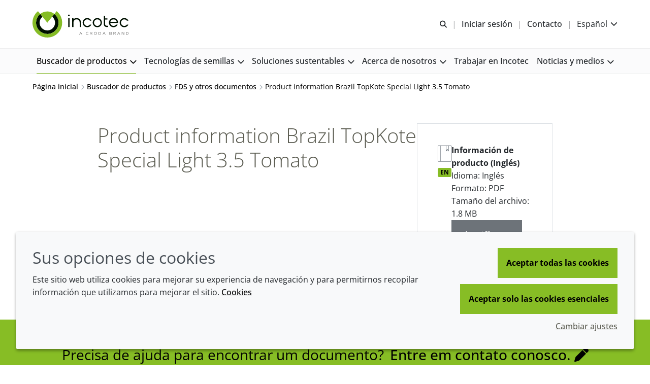

--- FILE ---
content_type: text/html; charset=utf-8
request_url: https://www.incotec.com/es-mx/product-finder/sdss-and-other-resources/resource/18352-product-information-brazil-topkote-special-light-35-tomato
body_size: 19321
content:
<!DOCTYPE html>
<html lang="es-MX" data-layout="base">
<head>
    <meta charset="utf-8">
<meta http-equiv="x-ua-compatible" content="ie=edge">
<title>Product information Brazil TopKote Special Light 3.5 Tomato | Incotec</title>
<meta name="description" content="">
<link rel="canonical" href="https://www.incotec.com/es-mx/product-finder/sdss-and-other-resources/resource/18352-product-information-brazil-topkote-special-light-35-tomato" />
<meta name="viewport" content="width=device-width, initial-scale=1, minimum-scale=1.0, maximum-scale=5.0, user-scalable=yes, shrink-to-fit=no">
<meta name="format-detection" content="telephone=no">
<meta name="robots" content="index, follow">
<link rel="preconnect" href="https://www.googletagmanager.com" crossorigin>
<link rel="preconnect" href="https://www.google-analytics.com" crossorigin>
<link rel="preconnect" href="https://fonts.googleapis.com" crossorigin>
<link rel="preconnect" href="https://fonts.gstatic.com" crossorigin>
<link rel="preload" href="/assets/incotec/com/fonts/opensans-latin.woff2" as="font" type="font/woff2" crossorigin>
<link rel="preload" href="/assets/incotec/com/fonts/incotec.com-icon-font.woff2?v=639038264567530000" as="font" type="font/woff2" crossorigin>
<link rel="preload stylesheet" href="/assets/incotec/com/css/incotec.com.css?v=639038264567530000" as="style" type="text/css">
<script src="/assets/incotec/com/js/incotec.com.mjs?v=639038264567530000" type="module"></script>

<link rel="icon" type="image/png" href="/assets/incotec/com/img/favicon/favicon-96x96.png" sizes="96x96" />
<link rel="icon" type="image/svg+xml" href="/assets/incotec/com/img/favicon/favicon.svg" />
<link rel="shortcut icon" href="/assets/incotec/com/img/favicon/favicon.ico" />
<link rel="apple-touch-icon" sizes="180x180" href="/assets/incotec/com/img/favicon/apple-touch-icon.png" />
<meta name="apple-mobile-web-app-title" content="Product information Brazil TopKote Special Light 3.5 Tomato | Incotec" />
<link rel="manifest" href="/assets/incotec/com/img/favicon/site.webmanifest" />

<meta name="msapplication-config" content="/assets/incotec/com/img/favicon/browserconfig.xml">
<meta name="brand-color" content="#ffffff">
<meta name="twitter:card" content="summary">
<meta name="twitter:site" content="@incotec_group">
<meta name="twitter:title" content="Product information Brazil TopKote Special Light 3.5 Tomato | Incotec" />
<meta name="twitter:description" content="" />
<meta property="og:url" content="https://www.incotec.com/es-mx/product-finder/sdss-and-other-resources/resource/18352-product-information-brazil-topkote-special-light-35-tomato" />
<meta property="og:type" content="website" />
<meta property="og:title" content="Product information Brazil TopKote Special Light 3.5 Tomato | Incotec">
<meta property="og:description" content="">
<meta property="og:image" content="https://www.incotec.com/es-mx/mediaassets/project/croda/configuration/images/incotec/product-finder/default-product.jpg?la=es-MX&amp;pud=20181102090821&amp;hash=6D839B933D8D57FFDBC8D416A5C70D3D">
<meta name="brand" content="Croda" />
<meta name="tags" />
<script>
    var CRODA = window.CRODA || {};
    CRODA.loaderLang = 'es';
    CRODA.loaderAriaLabelText = 'cargador';
    CRODA.loaderText = 'Enviando...';
</script>
<script type="module">
    dataLayer.push({
        brand: 'Croda',
        tags: ''
    });
</script>

        <!-- Google Tag Manager -->
    <script>
    (function (w, d, s, l, i) {
        w[l] = w[l] || []; w[l].push({
            'gtm.start':
                new Date().getTime(), event: 'gtm.js'
        }); var f = d.getElementsByTagName(s)[0],
            j = d.createElement(s), dl = l != 'dataLayer' ? '&l=' + l : ''; j.async = true; j.src =
            'https://www.googletagmanager.com/gtm.js?id=' + i + dl + ''; f.parentNode.insertBefore(j, f);
    })(window, document, 'script', 'dataLayer', 'GTM-KVHV49C');</script>
    <!-- End Google Tag Manager -->
    <!-- Site Search GA -->
    <script>
        window['GoogleAnalyticsObject'] = 'ga';
        window['ga'] = window['ga'] || function () {
            (window['ga'].q = window['ga'].q || []).push(arguments);
        };
    </script>
    <!-- End Site Search GA-->

    
    
</head>
<body class="croda-incotec fixed ">
        <!-- Google Tag Manager (noscript) -->
    <noscript>
        <iframe src="https://www.googletagmanager.com/ns.html?id=GTM-KVHV49C" height="0" width="0" style="display: none; visibility: hidden"></iframe>
    </noscript>
    <!-- End Google Tag Manager (noscript) -->

    <svg xmlns="http://www.w3.org/2000/svg" aria-hidden="true" focusable="false" xmlns:xlink="http://www.w3.org/1999/xlink" width="0" height="0" style="position:absolute">
        <svg width="0" height="0" style="position:absolute" aria-hidden="true" focusable="false" xmlns="http://www.w3.org/2000/svg" xmlns:xlink="http://www.w3.org/1999/xlink"><symbol id="croda-logo" viewBox="0 0 939.5 224.6" style="enable-background:new 0 0 939.5 224.6;" xml:space="preserve" xmlns="http://www.w3.org/2000/svg"><path id="CrodaLogoEBU" d="M196,97.9c0-53.1-42.2-96.3-94.8-97.9v79c9.1,1.5,16,9.4,16,18.9c0,9.5-6.9,17.4-16,18.9v79  C153.8,194.2,196,151,196,97.9 M94.8,0C42.2,1.7,0,44.9,0,97.9c0,53.1,42.2,96.3,94.8,97.9v-79c-9.1-1.5-16-9.4-16-18.9  c0-9.5,6.9-17.4,16-18.9V0z"/><path id="Croda" d="M242.8,99c0,42.2,32.9,63.7,67,63.7c15.8,0,28.8-3.4,40.1-9c1.2-3.4,2.4-6.8,3.8-10.2l-2.1-1.3  c-9.8,6.8-22.6,9.6-32.8,9.6c-37.3,0-55.6-26.7-55.6-59.1c0-24.7,14.4-51.1,46.9-51.1c15.5,0,28.5,5.9,32.6,11.1  c0.5,4.5,1,8.9,1,13.4l0.5,0.6h5.5l0.5-0.6c-0.2-4.5,0.9-17.7,3.3-25.2l-1-1.2c-7.5-2.7-25.9-6.6-40.3-6.6  C269,33.1,242.8,59,242.8,99 M408.1,36.3c-8.3,0-16.6-0.5-25.4-0.9l-0.5,0.6v5.1l0.5,0.6c6.6,0,11.8,0.9,13.3,2.3  c2,1.8,2.4,3.4,2.4,44.9V107c0,41.5-0.5,43.1-2.4,44.9c-1.6,1.4-6.8,2.3-13.3,2.3l-0.5,0.6v5.1l0.5,0.6c8.7-0.3,17-0.9,25.4-0.9  c8.4,0,16.7,0.6,24.7,0.9l0.5-0.6v-5.1l-0.5-0.6c-5.9,0-11.2-0.9-12.7-2.3c-2-1.8-2.4-3.4-2.4-44.9c0-43,0.5-54.1,0.7-60.9  c4-1.3,9.9-2.2,15-2.2c16.5,0,27.6,7.6,27.6,22.7c0,14.3-9.5,26.8-28,26.8c-1.7,0-3.3-0.2-5.2-0.4l-1.7,3.2  c13.7,18.1,29.3,42.8,42.8,64c4.7-0.3,9.1-0.9,13.8-0.9c4.5,0,9.2,0.6,13.2,0.9l0.5-0.6v-5.1l-0.5-0.6c-5.2,0-7.3-1-11.5-7.2  l-33.6-49.7c14.4-3.6,29.7-14.1,29.7-35.1c0-21.8-16.9-26.8-41.9-26.8C428.9,35.5,418.6,36.3,408.1,36.3 M538.4,90.6  c0-29.7,18.4-48.8,42.8-48.8c19,0,45.5,13.3,45.5,59.3c0,29-13.7,53.3-42,53.3C558.5,154.3,538.4,129.4,538.4,90.6 M517.8,97  c0,30.3,14.6,65.8,62,65.8c39.6,0,67.3-30.4,67.3-68c0-42.3-27.9-61.7-63-61.7C546.9,33.1,517.8,56.9,517.8,97 M709.3,150.5  c-0.3-11.7-0.7-24.9-0.7-53.7c0-24.9,0.3-39.5,0.7-51.3c5.2-0.9,10.1-1.4,19.4-1.4c31.1,0,48.8,19,48.8,51.2  c0,37-18.3,56.7-52.3,56.7C718.9,151.9,714.6,151.7,709.3,150.5 M699.1,36.3c-8.4,0-16.6-0.6-25.4-0.9l-0.5,0.6v5.1l0.5,0.6  c6.6,0,11.8,0.9,13.3,2.3c1.9,1.8,2.4,3.4,2.4,44.9c0,58.5-0.7,60.5-1.2,62.1c-0.4,1-1.6,1.9-7.3,4.6l-0.7,0.9v3.4l0.5,0.6  c6.1-0.7,10.8-0.9,14.9-0.9c10.1,0,19.4,0.9,32.8,0.9c49.3,0,69.5-37,69.5-67c0-41.9-26.4-57.9-70.9-57.9  C716.8,35.5,708.2,36.3,699.1,36.3 M870.3,63.1l19.4,47.8h-38.9L870.3,63.1z M872.1,35.5c-12.2,30.4-30,72.9-45.5,106.8  c-4.8,10.8-5.4,11.7-16,12l-0.5,0.6v5.1l0.5,0.5c6.2-0.3,13.2-0.9,20-0.9c6.8,0,13.7,0.6,20,0.9l0.5-0.5v-5.1l-0.5-0.6  c-9.5-0.6-14-0.7-14-5c0-2.3,0.4-5,10.9-29.9h45.9c9.9,25.1,11.6,29.3,11.6,32.1c0,1.8-0.4,2.9-13,2.9l-0.5,0.6v5.1l0.5,0.5  c7.5-0.3,15.5-0.9,23.4-0.9c8,0,16,0.6,23.5,0.9l0.5-0.5v-5.1l-0.5-0.6c-7.8-0.2-9.4-1.3-11.3-4.7c-4.7-8.2-9.9-21.1-48.2-114.1  L872.1,35.5z"/><path id="Strapline" d="M921.4,204.3c-1-0.8-2-1.5-3.2-1.9c-1.2-0.5-2.5-0.7-4-0.7c-1.2,0-2.3,0.1-3.3,0.4  c-1,0.3-1.8,0.7-2.5,1.2c-0.7,0.5-1.3,1.2-1.7,2c-0.4,0.8-0.6,1.7-0.6,2.8c0,0.9,0.2,1.7,0.5,2.3c0.3,0.6,0.8,1.2,1.4,1.6  c0.6,0.4,1.4,0.8,2.2,1.1c0.9,0.3,1.9,0.6,3.1,0.9c1.1,0.3,2.1,0.5,3,0.8c0.9,0.3,1.6,0.6,2.1,0.9c0.6,0.3,1,0.8,1.3,1.2  c0.3,0.5,0.4,1.1,0.4,1.8c0,1.3-0.5,2.3-1.5,2.9c-1,0.6-2.4,1-4.2,1c-1.7,0-3.3-0.3-4.7-0.9c-1.4-0.6-2.5-1.3-3.3-2.2l-1.1,1.8  c2.5,2.2,5.5,3.3,9.1,3.3c1.2,0,2.2-0.1,3.2-0.4c1-0.2,1.9-0.6,2.6-1.1c0.7-0.5,1.3-1.1,1.7-1.9c0.4-0.8,0.6-1.7,0.6-2.7  c0-1-0.2-1.9-0.5-2.6c-0.4-0.7-0.9-1.3-1.6-1.7c-0.7-0.5-1.5-0.9-2.4-1.2c-1-0.3-2-0.6-3.2-0.8c-1.1-0.2-2-0.5-2.8-0.7  c-0.8-0.2-1.5-0.5-2-0.8c-0.5-0.3-0.9-0.7-1.1-1.1c-0.2-0.4-0.4-1-0.4-1.7c0-1.3,0.5-2.3,1.4-3.1c0.9-0.8,2.4-1.1,4.4-1.1  c1.3,0,2.5,0.2,3.6,0.7c1.1,0.4,1.9,1,2.6,1.7L921.4,204.3z M885.4,222.4v-8.6h11.1V212h-11.1v-8.1h12.7v-2h-14.9v22.6h15.2v-2  H885.4z M854.4,201.8l9.4,22.6h1.9l9.4-22.6h-2.4l-8,19.8l-8.1-19.8H854.4z M846.4,201.9h-2.2v22.5h2.2V201.9z M835.9,224.4v-2  h-13.1v-20.6h-2.2v22.6H835.9z M785.7,222.4v-8.6h11.1V212h-11.1v-8.1h12.7v-2h-14.9v22.6h15.2v-2H785.7z M754.7,201.8l9.4,22.6h1.9  l9.4-22.6h-2.4l-8,19.8l-8.1-19.8H754.7z M730.6,209.7c0.4-1.1,0.9-2.1,1.7-3c0.7-0.9,1.6-1.6,2.6-2.1c1-0.5,2.2-0.8,3.5-0.8  c1.2,0,2.4,0.3,3.4,0.8c1,0.5,1.9,1.2,2.6,2.1c0.7,0.9,1.3,1.9,1.7,3c0.4,1.1,0.6,2.3,0.6,3.5c0,1.2-0.2,2.3-0.6,3.4  c-0.4,1.1-0.9,2.1-1.7,3c-0.7,0.9-1.6,1.6-2.6,2.2c-1,0.6-2.2,0.8-3.5,0.8c-1.3,0-2.4-0.3-3.4-0.8c-1-0.5-1.9-1.2-2.6-2.1  c-0.7-0.9-1.3-1.9-1.7-3c-0.4-1.1-0.6-2.3-0.6-3.5C730,212,730.2,210.8,730.6,209.7 M742.6,223.6c1.3-0.6,2.4-1.5,3.4-2.5  c0.9-1,1.7-2.3,2.2-3.6c0.5-1.4,0.8-2.8,0.8-4.3c0-1.4-0.3-2.8-0.8-4.2c-0.5-1.4-1.2-2.6-2.1-3.7c-0.9-1.1-2-2-3.3-2.6  c-1.3-0.7-2.7-1-4.3-1c-1.5,0-2.9,0.3-4.2,0.9c-1.3,0.6-2.4,1.5-3.4,2.5c-1,1.1-1.7,2.3-2.2,3.7c-0.5,1.4-0.8,2.8-0.8,4.3  c0,1.4,0.3,2.9,0.8,4.2c0.5,1.4,1.2,2.6,2.2,3.7c0.9,1.1,2.1,1.9,3.4,2.6c1.3,0.6,2.7,1,4.3,1C739.9,224.6,741.3,224.3,742.6,223.6   M705.8,203.8h7.2c0.6,0,1.2,0.1,1.8,0.4c0.6,0.3,1,0.6,1.5,1.1c0.4,0.5,0.7,1,1,1.6c0.2,0.6,0.4,1.3,0.4,2c0,0.7-0.1,1.3-0.3,1.9  c-0.2,0.6-0.5,1.2-0.9,1.7c-0.4,0.5-0.8,0.9-1.4,1.2c-0.5,0.3-1.1,0.4-1.8,0.4h-7.4V203.8z M705.8,224.4v-8.3h6.7l5.3,8.3h2.5  l-5.6-8.7c0.8-0.1,1.5-0.4,2.1-0.8c0.6-0.4,1.1-0.9,1.6-1.5c0.4-0.6,0.8-1.3,1-2c0.2-0.8,0.4-1.5,0.4-2.4c0-0.9-0.2-1.7-0.5-2.6  c-0.3-0.8-0.8-1.6-1.4-2.3c-0.6-0.7-1.3-1.2-2.1-1.6c-0.8-0.4-1.7-0.6-2.7-0.6h-9.5v22.6H705.8z M681.3,203.8h7  c0.6,0,1.2,0.1,1.8,0.4c0.6,0.3,1,0.6,1.5,1.1c0.4,0.5,0.7,1,1,1.6c0.2,0.6,0.4,1.3,0.4,2c0,0.7-0.1,1.3-0.3,2  c-0.2,0.6-0.5,1.2-0.9,1.7c-0.4,0.5-0.8,0.9-1.4,1.1c-0.5,0.3-1.1,0.4-1.8,0.4h-7.2V203.8z M681.3,224.4v-8.3h7.3  c1,0,1.9-0.2,2.7-0.6c0.8-0.4,1.5-0.9,2.1-1.6c0.6-0.7,1-1.4,1.3-2.3c0.3-0.9,0.5-1.8,0.5-2.7c0-0.9-0.2-1.7-0.5-2.6  c-0.3-0.8-0.8-1.6-1.4-2.3c-0.6-0.7-1.3-1.2-2.1-1.6c-0.8-0.4-1.7-0.6-2.7-0.6h-9.3v22.6H681.3z M668.6,224.4v-22.6h-2.3l-8.8,15.5  l-8.8-15.5h-2.3v22.6h2.2v-18.5l8.3,14.3h1.3l8.2-14.3v18.5H668.6z M635.9,201.9h-2.2v22.5h2.2V201.9z M593.4,209.7  c0.4-1.1,0.9-2.1,1.7-3s1.6-1.6,2.6-2.1c1-0.5,2.2-0.8,3.5-0.8c1.2,0,2.4,0.3,3.4,0.8c1,0.5,1.9,1.2,2.6,2.1c0.7,0.9,1.3,1.9,1.7,3  c0.4,1.1,0.6,2.3,0.6,3.5c0,1.2-0.2,2.3-0.6,3.4c-0.4,1.1-0.9,2.1-1.7,3c-0.7,0.9-1.6,1.6-2.6,2.2c-1,0.6-2.2,0.8-3.5,0.8  c-1.3,0-2.4-0.3-3.4-0.8c-1-0.5-1.9-1.2-2.6-2.1c-0.7-0.9-1.3-1.9-1.7-3c-0.4-1.1-0.6-2.3-0.6-3.5C592.8,212,593,210.8,593.4,209.7   M605.4,223.6c1.3-0.6,2.4-1.5,3.4-2.5c0.9-1,1.7-2.3,2.2-3.6c0.5-1.4,0.8-2.8,0.8-4.3c0-1.4-0.3-2.8-0.8-4.2  c-0.5-1.4-1.2-2.6-2.1-3.7c-0.9-1.1-2-2-3.3-2.6c-1.3-0.7-2.7-1-4.3-1c-1.5,0-2.9,0.3-4.2,0.9c-1.3,0.6-2.4,1.5-3.4,2.5  c-1,1.1-1.7,2.3-2.2,3.7c-0.5,1.4-0.8,2.8-0.8,4.3c0,1.4,0.3,2.9,0.8,4.2c0.5,1.4,1.2,2.6,2.2,3.7c0.9,1.1,2.1,1.9,3.4,2.6  c1.3,0.6,2.7,1,4.3,1C602.7,224.6,604.1,224.3,605.4,223.6 M584.8,201.8h-18.3v2h8v20.6h2.2v-20.6h8V201.8z M534.7,222.4v-8.6h11.1  V212h-11.1v-8.1h12.7v-2h-14.9v22.6h15.2v-2H534.7z M505.1,217.2c0.5,1.4,1.2,2.6,2.2,3.7c0.9,1.1,2,2,3.3,2.7c1.3,0.7,2.7,1,4.3,1  c0.9,0,1.8-0.1,2.7-0.3c0.9-0.2,1.8-0.6,2.6-1c0.8-0.4,1.5-1,2.2-1.6c0.7-0.6,1.2-1.4,1.5-2.2l-1.8-1c-0.4,0.7-0.8,1.4-1.3,1.9  c-0.5,0.5-1.1,1-1.7,1.3c-0.6,0.3-1.3,0.6-1.9,0.8c-0.7,0.2-1.3,0.2-2,0.2c-1.2,0-2.3-0.3-3.4-0.8c-1-0.5-1.9-1.2-2.7-2.1  c-0.8-0.9-1.3-1.9-1.8-3c-0.4-1.1-0.7-2.3-0.7-3.6c0-1.1,0.2-2.3,0.5-3.4c0.4-1.1,0.9-2.1,1.6-3c0.7-0.9,1.6-1.6,2.6-2.2  c1-0.6,2.2-0.8,3.6-0.8c0.6,0,1.2,0.1,1.9,0.2c0.6,0.1,1.3,0.4,1.8,0.7c0.6,0.3,1.1,0.7,1.7,1.2c0.5,0.5,0.9,1.1,1.3,1.9l1.8-1.1  c-0.7-1.5-1.8-2.6-3.2-3.6c-1.4-0.9-3.1-1.4-5.1-1.4c-1.7,0-3.2,0.3-4.5,1c-1.3,0.7-2.5,1.5-3.4,2.6c-0.9,1.1-1.6,2.3-2.1,3.6  c-0.5,1.3-0.7,2.7-0.7,4.1C504.3,214.4,504.6,215.8,505.1,217.2 M493.4,224.4h1.9v-22.5h-2.2v18.8l-14.9-18.8h-1.7v22.6h2.2V206  L493.4,224.4z M454.4,222.4v-8.6h11.1V212h-11.1v-8.1h12.7v-2h-14.9v22.6h15.2v-2H454.4z M441.7,201.9h-2.2v22.5h2.2V201.9z   M412.2,217.2c0.5,1.4,1.2,2.6,2.2,3.7c0.9,1.1,2,2,3.3,2.7c1.3,0.7,2.7,1,4.3,1c0.9,0,1.8-0.1,2.7-0.3c0.9-0.2,1.8-0.6,2.6-1  c0.8-0.4,1.5-1,2.2-1.6c0.7-0.6,1.2-1.4,1.5-2.2l-1.8-1c-0.4,0.7-0.8,1.4-1.3,1.9c-0.5,0.5-1.1,1-1.7,1.3c-0.6,0.3-1.3,0.6-1.9,0.8  c-0.7,0.2-1.3,0.2-2,0.2c-1.2,0-2.3-0.3-3.4-0.8c-1-0.5-1.9-1.2-2.7-2.1c-0.8-0.9-1.3-1.9-1.8-3c-0.4-1.1-0.7-2.3-0.7-3.6  c0-1.1,0.2-2.3,0.5-3.4c0.4-1.1,0.9-2.1,1.6-3c0.7-0.9,1.6-1.6,2.6-2.2c1-0.6,2.2-0.8,3.6-0.8c0.6,0,1.2,0.1,1.9,0.2  c0.6,0.1,1.3,0.4,1.8,0.7c0.6,0.3,1.1,0.7,1.7,1.2c0.5,0.5,0.9,1.1,1.3,1.9l1.8-1.1c-0.7-1.5-1.8-2.6-3.2-3.6  c-1.4-0.9-3.1-1.4-5.1-1.4c-1.7,0-3.2,0.3-4.5,1c-1.3,0.7-2.5,1.5-3.4,2.6c-0.9,1.1-1.6,2.3-2.1,3.6c-0.5,1.3-0.7,2.7-0.7,4.1  C411.4,214.4,411.6,215.8,412.2,217.2 M402.9,204.3c-1-0.8-2-1.5-3.2-1.9c-1.2-0.5-2.5-0.7-4-0.7c-1.2,0-2.3,0.1-3.3,0.4  c-1,0.3-1.8,0.7-2.5,1.2c-0.7,0.5-1.3,1.2-1.7,2c-0.4,0.8-0.6,1.7-0.6,2.8c0,0.9,0.2,1.7,0.5,2.3c0.3,0.6,0.8,1.2,1.4,1.6  c0.6,0.4,1.4,0.8,2.2,1.1c0.9,0.3,1.9,0.6,3.1,0.9c1.1,0.3,2.1,0.5,3,0.8c0.9,0.3,1.6,0.6,2.1,0.9c0.6,0.3,1,0.8,1.3,1.2  c0.3,0.5,0.4,1.1,0.4,1.8c0,1.3-0.5,2.3-1.5,2.9c-1,0.6-2.4,1-4.2,1c-1.7,0-3.3-0.3-4.7-0.9c-1.4-0.6-2.5-1.3-3.3-2.2l-1.1,1.8  c2.5,2.2,5.5,3.3,9.1,3.3c1.2,0,2.2-0.1,3.2-0.4c1-0.2,1.9-0.6,2.6-1.1c0.7-0.5,1.3-1.1,1.7-1.9c0.4-0.8,0.6-1.7,0.6-2.7  c0-1-0.2-1.9-0.5-2.6c-0.4-0.7-0.9-1.3-1.6-1.7c-0.7-0.5-1.5-0.9-2.4-1.2c-1-0.3-2-0.6-3.2-0.8c-1.1-0.2-2-0.5-2.8-0.7  c-0.8-0.2-1.5-0.5-2-0.8c-0.5-0.3-0.9-0.7-1.1-1.1c-0.2-0.4-0.4-1-0.4-1.7c0-1.3,0.5-2.3,1.4-3.1c0.9-0.8,2.4-1.1,4.4-1.1  c1.3,0,2.5,0.2,3.6,0.7c1.1,0.4,1.9,1,2.6,1.7L402.9,204.3z M368.3,201.8H350v2h8v20.6h2.2v-20.6h8V201.8z M329.3,203.8h7.2  c0.6,0,1.2,0.1,1.8,0.4c0.6,0.3,1,0.6,1.5,1.1c0.4,0.5,0.7,1,1,1.6c0.2,0.6,0.4,1.3,0.4,2c0,0.7-0.1,1.3-0.3,1.9  c-0.2,0.6-0.5,1.2-0.9,1.7c-0.4,0.5-0.8,0.9-1.4,1.2c-0.5,0.3-1.1,0.4-1.8,0.4h-7.4V203.8z M329.3,224.4v-8.3h6.7l5.3,8.3h2.5  l-5.6-8.7c0.8-0.1,1.5-0.4,2.1-0.8c0.6-0.4,1.1-0.9,1.6-1.5c0.4-0.6,0.8-1.3,1-2c0.2-0.8,0.4-1.5,0.4-2.4c0-0.9-0.2-1.7-0.5-2.6  s-0.8-1.6-1.4-2.3c-0.6-0.7-1.3-1.2-2.1-1.6c-0.8-0.4-1.7-0.6-2.7-0.6h-9.5v22.6H329.3z M313.2,215.6h-9.2l4.6-11.2L313.2,215.6z   M300.7,224.4l2.9-7.1h10.1l2.9,7.1h2.4l-9.4-22.6h-1.8l-9.4,22.6H300.7z M290.2,224.4v-22.6H288l-8.8,15.5l-8.8-15.5H268v22.6h2.2  v-18.5l8.3,14.3h1.3l8.2-14.3v18.5H290.2z M258.1,204.3c-1-0.8-2-1.5-3.2-1.9c-1.2-0.5-2.5-0.7-4-0.7c-1.2,0-2.3,0.1-3.3,0.4  c-1,0.3-1.8,0.7-2.5,1.2c-0.7,0.5-1.3,1.2-1.7,2c-0.4,0.8-0.6,1.7-0.6,2.8c0,0.9,0.2,1.7,0.5,2.3c0.3,0.6,0.8,1.2,1.4,1.6  c0.6,0.4,1.4,0.8,2.2,1.1c0.9,0.3,1.9,0.6,3.1,0.9c1.1,0.3,2.1,0.5,3,0.8c0.9,0.3,1.6,0.6,2.1,0.9c0.6,0.3,1,0.8,1.3,1.2  c0.3,0.5,0.4,1.1,0.4,1.8c0,1.3-0.5,2.3-1.5,2.9c-1,0.6-2.4,1-4.2,1c-1.7,0-3.3-0.3-4.7-0.9c-1.4-0.6-2.5-1.3-3.3-2.2l-1.1,1.8  c2.5,2.2,5.5,3.3,9.1,3.3c1.2,0,2.2-0.1,3.2-0.4c1-0.2,1.9-0.6,2.6-1.1c0.7-0.5,1.3-1.1,1.7-1.9c0.4-0.8,0.6-1.7,0.6-2.7  c0-1-0.2-1.9-0.5-2.6c-0.4-0.7-0.9-1.3-1.6-1.7c-0.7-0.5-1.5-0.9-2.4-1.2c-1-0.3-2-0.6-3.2-0.8c-1.1-0.2-2-0.5-2.8-0.7  c-0.8-0.2-1.5-0.5-2-0.8c-0.5-0.3-0.9-0.7-1.1-1.1c-0.2-0.4-0.4-1-0.4-1.7c0-1.3,0.5-2.3,1.4-3.1c0.9-0.8,2.4-1.1,4.4-1.1  c1.3,0,2.5,0.2,3.6,0.7c1.1,0.4,1.9,1,2.6,1.7L258.1,204.3z"/><path id="TradeMark" d="M939.5,203.1V196h-1.2l-2.3,4.3l-2.3-4.3h-1.2v7.1h1.1V198l2.1,3.9h0.6l2.1-3.9v5.1H939.5z   M930.9,196h-5.8v1h2.4v6.1h1.1V197h2.4V196z"/></symbol><symbol viewBox="0 0 758.67 486.31" id="incotec-footer-logo" xmlns="http://www.w3.org/2000/svg"><g><g><g><path style="stroke-width:0; fill:#00170a" d="M379.24,180.95c49.38,0,89.42-40.04,89.42-89.43,0-28.09-12.95-53.16-33.23-69.56l-17.65,21.83c13.96,11.25,22.82,28.41,22.82,47.72,0,33.9-27.49,61.37-61.37,61.37h-.02c-33.88,0-61.37-27.47-61.37-61.37,0-19.31,8.84-36.48,22.79-47.72l-17.62-21.83c-20.28,16.39-33.23,41.46-33.23,69.56,0,49.39,40.04,89.43,89.42,89.43h.02Z"/><path style="stroke-width:0; fill:#86bc25" d="M379.23,209.25c65.01,0,117.72-52.71,117.72-117.73,0-36.96-17.03-69.94-43.68-91.52l-17.85,21.97c20.28,16.39,33.23,41.46,33.23,69.56,0,49.39-40.04,89.43-89.42,89.43h-.02c-49.38,0-89.42-40.04-89.42-89.43,0-28.09,12.97-53.16,33.23-69.56L305.2,0c-26.65,21.58-43.68,54.57-43.68,91.52,0,65.02,52.69,117.73,117.7,117.73h.02Z"/><path style="stroke-width:0; fill:#86bc25" d="M435.44,21.97c-15.36-12.42-34.9-19.86-56.19-19.86h-.02c-21.29,0-40.84,7.44-56.19,19.86l56.19,69.56,56.21-69.56Z"/><path style="stroke-width:0; fill:#86bc25" d="M379.24,181.08c-49.39,0-89.56-40.17-89.56-89.55,0-27.17,12.13-52.56,33.28-69.65l.1.12.08-.11,17.62,21.83-.2.16-17.54-21.73c-21.03,17.04-33.08,42.32-33.08,69.38,0,49.24,40.06,89.3,89.29,89.3s89.31-40.06,89.31-89.3c0-27.05-12.06-52.33-33.09-69.38l-17.57,21.73-.2-.16,17.65-21.83.08.11.1-.12c21.15,17.1,33.28,42.48,33.28,69.65,0,49.38-40.17,89.55-89.55,89.55"/></g><g><path style="stroke-width:0; fill:#777e6f" d="M14.94,388.77h-6.72v13.74c0,.86.08,1.57.25,2.12.17.55.4.97.7,1.27.3.3.66.51,1.07.62.41.12.87.17,1.37.17.56,0,1.15-.08,1.74-.25.6-.17,1.15-.38,1.64-.65l.15,3.04c-1.23.56-2.71.85-4.43.85-.63,0-1.29-.08-1.97-.25-.68-.17-1.3-.48-1.87-.95-.56-.46-1.03-1.1-1.39-1.89-.37-.8-.55-1.84-.55-3.14v-14.69H0v-2.99h4.93v-6.57h3.29v6.57h6.72v2.99Z"/><path style="stroke-width:0; fill:#777e6f" d="M20.67,371.44h3.29v18.08h.1c.37-.63.83-1.21,1.39-1.74.56-.53,1.2-.99,1.89-1.37.7-.38,1.44-.68,2.22-.9.78-.22,1.55-.32,2.32-.32,2.99,0,5.2.79,6.62,2.37,1.43,1.58,2.14,3.83,2.14,6.75v14.79h-3.29v-12.9c0-2.59-.45-4.57-1.34-5.95s-2.56-2.07-4.98-2.07c-.17,0-.63.07-1.39.2-.76.13-1.57.5-2.41,1.1-.85.6-1.6,1.49-2.27,2.69-.66,1.2-1,2.86-1,4.98v11.95h-3.29v-37.65Z"/><path style="stroke-width:0; fill:#777e6f" d="M51.84,398.33c.1,1.16.38,2.26.85,3.29.46,1.03,1.08,1.92,1.84,2.66.76.75,1.64,1.34,2.64,1.77,1,.43,2.07.65,3.24.65,1.76,0,3.28-.41,4.56-1.22,1.28-.81,2.25-1.75,2.91-2.81l2.54,2.09c-1.39,1.76-2.93,3.02-4.61,3.78-1.68.76-3.48,1.15-5.4,1.15-1.73,0-3.33-.31-4.81-.92-1.48-.61-2.75-1.47-3.81-2.56-1.06-1.1-1.9-2.39-2.51-3.88-.61-1.49-.92-3.12-.92-4.88s.3-3.39.9-4.88c.6-1.49,1.43-2.79,2.49-3.88,1.06-1.1,2.31-1.95,3.73-2.56,1.43-.61,2.97-.92,4.63-.92,1.76,0,3.34.32,4.73.95,1.39.63,2.56,1.47,3.51,2.51.95,1.05,1.67,2.27,2.17,3.68.5,1.41.75,2.91.75,4.51v1.49h-19.42ZM67.67,395.64c0-2.22-.66-4.03-1.99-5.4-1.33-1.38-3.19-2.07-5.58-2.07-1.06,0-2.09.21-3.09.62-1,.42-1.87.97-2.61,1.67-.75.7-1.34,1.49-1.79,2.39-.45.9-.67,1.83-.67,2.79h15.74Z"/><path style="stroke-width:0; fill:#777e6f" d="M105.82,391.31c-.5-.96-1.16-1.73-1.99-2.29-.83-.56-1.84-.85-3.04-.85-.56,0-1.14.07-1.72.2-.58.13-1.1.34-1.57.62-.47.28-.84.64-1.12,1.07-.28.43-.42.96-.42,1.59,0,1.1.38,1.89,1.15,2.39.76.5,1.91.93,3.44,1.29l3.34.8c1.63.37,2.98,1.1,4.06,2.22,1.08,1.11,1.62,2.5,1.62,4.16,0,1.26-.26,2.35-.77,3.26-.52.91-1.2,1.66-2.04,2.24s-1.82,1-2.91,1.27c-1.1.27-2.21.4-3.34.4-1.79,0-3.46-.34-5-1.02s-2.86-1.85-3.96-3.51l2.84-1.94c.66,1.06,1.5,1.91,2.51,2.54,1.01.63,2.22.95,3.61.95.66,0,1.33-.08,1.99-.22.66-.15,1.25-.38,1.77-.7.51-.32.93-.72,1.24-1.22.32-.5.47-1.08.47-1.74,0-1.16-.43-2-1.29-2.51-.86-.51-1.91-.92-3.14-1.22l-3.19-.75c-.4-.1-.94-.27-1.62-.5-.68-.23-1.34-.58-1.99-1.05-.65-.46-1.2-1.07-1.67-1.82-.47-.75-.7-1.67-.7-2.76,0-1.2.24-2.24.72-3.14.48-.9,1.13-1.63,1.94-2.19.81-.56,1.73-.99,2.76-1.27,1.03-.28,2.09-.42,3.19-.42,1.63,0,3.14.32,4.53.95,1.39.63,2.47,1.71,3.24,3.24l-2.94,1.94Z"/><path style="stroke-width:0; fill:#777e6f" d="M118.22,398.33c.1,1.16.38,2.26.85,3.29.46,1.03,1.08,1.92,1.84,2.66.76.75,1.64,1.34,2.64,1.77,1,.43,2.07.65,3.24.65,1.76,0,3.28-.41,4.56-1.22,1.28-.81,2.25-1.75,2.91-2.81l2.54,2.09c-1.39,1.76-2.93,3.02-4.61,3.78-1.68.76-3.48,1.15-5.4,1.15-1.73,0-3.33-.31-4.81-.92-1.48-.61-2.75-1.47-3.81-2.56-1.06-1.1-1.9-2.39-2.51-3.88-.61-1.49-.92-3.12-.92-4.88s.3-3.39.9-4.88c.6-1.49,1.43-2.79,2.49-3.88,1.06-1.1,2.31-1.95,3.73-2.56,1.43-.61,2.97-.92,4.63-.92,1.76,0,3.34.32,4.73.95,1.39.63,2.56,1.47,3.51,2.51.95,1.05,1.67,2.27,2.17,3.68.5,1.41.75,2.91.75,4.51v1.49h-19.42ZM134.06,395.64c0-2.22-.66-4.03-1.99-5.4-1.33-1.38-3.19-2.07-5.58-2.07-1.06,0-2.09.21-3.09.62-1,.42-1.87.97-2.61,1.67-.75.7-1.34,1.49-1.79,2.39-.45.9-.67,1.83-.67,2.79h15.74Z"/><path style="stroke-width:0; fill:#777e6f" d="M147.15,398.33c.1,1.16.38,2.26.85,3.29.46,1.03,1.08,1.92,1.84,2.66.76.75,1.64,1.34,2.64,1.77,1,.43,2.07.65,3.24.65,1.76,0,3.28-.41,4.56-1.22,1.28-.81,2.25-1.75,2.91-2.81l2.54,2.09c-1.39,1.76-2.93,3.02-4.61,3.78-1.68.76-3.48,1.15-5.4,1.15-1.73,0-3.33-.31-4.81-.92-1.48-.61-2.75-1.47-3.81-2.56-1.06-1.1-1.9-2.39-2.51-3.88-.61-1.49-.92-3.12-.92-4.88s.3-3.39.9-4.88c.6-1.49,1.43-2.79,2.49-3.88,1.06-1.1,2.31-1.95,3.73-2.56,1.43-.61,2.97-.92,4.63-.92,1.76,0,3.34.32,4.73.95,1.39.63,2.56,1.47,3.51,2.51.95,1.05,1.67,2.27,2.17,3.68.5,1.41.75,2.91.75,4.51v1.49h-19.42ZM162.99,395.64c0-2.22-.66-4.03-1.99-5.4-1.33-1.38-3.19-2.07-5.58-2.07-1.06,0-2.09.21-3.09.62-1,.42-1.87.97-2.61,1.67-.75.7-1.34,1.49-1.79,2.39-.45.9-.67,1.83-.67,2.79h15.74Z"/><path style="stroke-width:0; fill:#777e6f" d="M197.05,409.09h-3.29v-3.88h-.1c-.53.8-1.16,1.48-1.89,2.04-.73.56-1.49,1.03-2.29,1.39-.8.37-1.62.63-2.46.8-.85.17-1.65.25-2.42.25-1.83,0-3.49-.31-5-.92-1.51-.61-2.81-1.47-3.91-2.56-1.1-1.1-1.95-2.39-2.56-3.88-.61-1.49-.92-3.12-.92-4.88s.31-3.39.92-4.88c.61-1.49,1.47-2.79,2.56-3.88,1.1-1.1,2.4-1.95,3.91-2.56,1.51-.61,3.18-.92,5-.92.76,0,1.57.08,2.42.25.85.17,1.67.43,2.46.8.8.37,1.56.83,2.29,1.39.73.56,1.36,1.25,1.89,2.04h.1v-18.23h3.29v37.65ZM175.79,397.44c0,1.29.21,2.51.62,3.64.41,1.13,1,2.11,1.77,2.94.76.83,1.68,1.49,2.76,1.97,1.08.48,2.3.72,3.66.72s2.56-.24,3.71-.72c1.15-.48,2.13-1.14,2.96-1.97.83-.83,1.48-1.81,1.94-2.94.46-1.13.7-2.34.7-3.64s-.23-2.51-.7-3.64c-.47-1.13-1.11-2.11-1.94-2.94-.83-.83-1.82-1.49-2.96-1.97-1.15-.48-2.38-.72-3.71-.72s-2.58.24-3.66.72c-1.08.48-2,1.14-2.76,1.97-.76.83-1.35,1.81-1.77,2.94-.42,1.13-.62,2.34-.62,3.64Z"/><path style="stroke-width:0; fill:#777e6f" d="M222.85,398.33c.1,1.16.38,2.26.85,3.29.46,1.03,1.08,1.92,1.84,2.66.76.75,1.64,1.34,2.64,1.77,1,.43,2.07.65,3.24.65,1.76,0,3.28-.41,4.56-1.22,1.28-.81,2.25-1.75,2.91-2.81l2.54,2.09c-1.39,1.76-2.93,3.02-4.61,3.78-1.68.76-3.48,1.15-5.4,1.15-1.73,0-3.33-.31-4.81-.92-1.48-.61-2.75-1.47-3.81-2.56-1.06-1.1-1.9-2.39-2.51-3.88-.61-1.49-.92-3.12-.92-4.88s.3-3.39.9-4.88c.6-1.49,1.43-2.79,2.49-3.88,1.06-1.1,2.31-1.95,3.73-2.56,1.43-.61,2.97-.92,4.63-.92,1.76,0,3.34.32,4.73.95,1.39.63,2.56,1.47,3.51,2.51.95,1.05,1.67,2.27,2.17,3.68.5,1.41.75,2.91.75,4.51v1.49h-19.42ZM238.68,395.64c0-2.22-.66-4.03-1.99-5.4-1.33-1.38-3.19-2.07-5.58-2.07-1.06,0-2.09.21-3.09.62-1,.42-1.87.97-2.61,1.67-.75.7-1.34,1.49-1.79,2.39-.45.9-.67,1.83-.67,2.79h15.74Z"/><path style="stroke-width:0; fill:#777e6f" d="M252.57,385.78c.07.63.11,1.25.12,1.87.02.61.02,1.24.02,1.87h.1c.37-.63.83-1.21,1.39-1.74.56-.53,1.2-.99,1.89-1.37.7-.38,1.44-.68,2.22-.9.78-.22,1.55-.32,2.32-.32,2.99,0,5.2.79,6.62,2.37,1.43,1.58,2.14,3.83,2.14,6.75v14.79h-3.29v-12.9c0-2.59-.45-4.57-1.34-5.95s-2.56-2.07-4.98-2.07c-.17,0-.63.07-1.39.2-.76.13-1.57.5-2.41,1.1-.85.6-1.6,1.49-2.27,2.69-.66,1.2-1,2.86-1,4.98v11.95h-3.29v-18.18c0-.63-.02-1.43-.07-2.39-.05-.96-.11-1.88-.17-2.74h3.39Z"/><path style="stroke-width:0; fill:#777e6f" d="M278.37,371.44h3.29v18.08h.1c.37-.63.83-1.21,1.39-1.74.56-.53,1.2-.99,1.89-1.37.7-.38,1.44-.68,2.22-.9.78-.22,1.55-.32,2.32-.32,2.99,0,5.2.79,6.62,2.37,1.43,1.58,2.14,3.83,2.14,6.75v14.79h-3.29v-12.9c0-2.59-.45-4.57-1.34-5.95s-2.56-2.07-4.98-2.07c-.17,0-.63.07-1.39.2-.76.13-1.57.5-2.41,1.1-.85.6-1.6,1.49-2.27,2.69-.66,1.2-1,2.86-1,4.98v11.95h-3.29v-37.65Z"/><path style="stroke-width:0; fill:#777e6f" d="M322.24,394.8v-.6c0-4.02-1.99-6.03-5.98-6.03-2.72,0-5.1.91-7.12,2.74l-1.99-2.34c2.19-2.26,5.48-3.39,9.86-3.39,1.13,0,2.22.17,3.26.5,1.05.33,1.95.84,2.71,1.52.76.68,1.38,1.54,1.84,2.56.46,1.03.7,2.26.7,3.68v10.41c0,.9.04,1.83.12,2.81.08.98.17,1.78.27,2.41h-3.19c-.1-.56-.17-1.18-.22-1.84-.05-.66-.07-1.31-.07-1.94h-.1c-.96,1.56-2.1,2.68-3.41,3.36-1.31.68-2.91,1.02-4.81,1.02-1.03,0-2.03-.14-2.99-.42-.96-.28-1.82-.71-2.56-1.29-.75-.58-1.34-1.29-1.79-2.14s-.67-1.83-.67-2.96c0-1.89.49-3.38,1.47-4.46.98-1.08,2.21-1.88,3.69-2.41,1.48-.53,3.05-.86,4.73-1,1.68-.13,3.21-.2,4.61-.2h1.64ZM320.55,397.49c-.83,0-1.87.04-3.11.12-1.25.08-2.44.28-3.59.6-1.15.32-2.13.81-2.94,1.47-.81.66-1.22,1.58-1.22,2.74,0,.76.16,1.42.47,1.97.31.55.74,1,1.27,1.34.53.35,1.12.6,1.77.75s1.3.22,1.97.22c1.2,0,2.23-.2,3.11-.6.88-.4,1.62-.94,2.22-1.62.6-.68,1.04-1.48,1.32-2.39.28-.91.42-1.88.42-2.91v-1.69h-1.69Z"/><path style="stroke-width:0; fill:#777e6f" d="M337.53,385.78c.07.63.11,1.25.12,1.87.02.61.02,1.24.02,1.87h.1c.37-.63.83-1.21,1.39-1.74.56-.53,1.2-.99,1.89-1.37.7-.38,1.44-.68,2.22-.9.78-.22,1.55-.32,2.32-.32,2.99,0,5.2.79,6.62,2.37,1.43,1.58,2.14,3.83,2.14,6.75v14.79h-3.29v-12.9c0-2.59-.45-4.57-1.34-5.95s-2.56-2.07-4.98-2.07c-.17,0-.63.07-1.39.2-.76.13-1.57.5-2.41,1.1-.85.6-1.6,1.49-2.27,2.69-.66,1.2-1,2.86-1,4.98v11.95h-3.29v-18.18c0-.63-.02-1.43-.07-2.39-.05-.96-.11-1.88-.17-2.74h3.39Z"/><path style="stroke-width:0; fill:#777e6f" d="M380.26,391.26c-.56-.86-1.35-1.59-2.37-2.19-1.01-.6-2.17-.9-3.46-.9-1.36-.03-2.58.18-3.66.65-1.08.47-2,1.11-2.76,1.94-.76.83-1.34,1.82-1.74,2.96-.4,1.15-.6,2.38-.6,3.71s.2,2.56.6,3.71c.4,1.15.98,2.13,1.74,2.96.76.83,1.68,1.48,2.76,1.94,1.08.47,2.3.68,3.66.65,1.29,0,2.45-.3,3.46-.9,1.01-.6,1.8-1.33,2.37-2.19l2.69,2.04c-1.16,1.36-2.47,2.37-3.93,3.01-1.46.65-2.99.99-4.58,1.02-1.89.03-3.6-.26-5.13-.87-1.53-.61-2.83-1.47-3.91-2.56-1.08-1.1-1.9-2.4-2.46-3.91-.57-1.51-.85-3.14-.85-4.91s.28-3.39.85-4.91c.56-1.51,1.39-2.81,2.46-3.91,1.08-1.1,2.38-1.95,3.91-2.56,1.53-.61,3.24-.9,5.13-.87,1.59.03,3.12.37,4.58,1.02,1.46.65,2.77,1.65,3.93,3.01l-2.69,2.04Z"/><path style="stroke-width:0; fill:#777e6f" d="M390.81,398.33c.1,1.16.38,2.26.85,3.29.46,1.03,1.08,1.92,1.84,2.66.76.75,1.64,1.34,2.64,1.77,1,.43,2.07.65,3.24.65,1.76,0,3.28-.41,4.56-1.22,1.28-.81,2.25-1.75,2.91-2.81l2.54,2.09c-1.39,1.76-2.93,3.02-4.61,3.78-1.68.76-3.48,1.15-5.4,1.15-1.73,0-3.33-.31-4.81-.92-1.48-.61-2.75-1.47-3.81-2.56-1.06-1.1-1.9-2.39-2.51-3.88-.61-1.49-.92-3.12-.92-4.88s.3-3.39.9-4.88c.6-1.49,1.43-2.79,2.49-3.88,1.06-1.1,2.31-1.95,3.73-2.56,1.43-.61,2.97-.92,4.63-.92,1.76,0,3.34.32,4.73.95,1.39.63,2.56,1.47,3.51,2.51s1.67,2.27,2.17,3.68c.5,1.41.75,2.91.75,4.51v1.49h-19.42ZM406.65,395.64c0-2.22-.66-4.03-1.99-5.4-1.33-1.38-3.19-2.07-5.58-2.07-1.06,0-2.09.21-3.09.62-1,.42-1.87.97-2.61,1.67-.75.7-1.34,1.49-1.79,2.39-.45.9-.67,1.83-.67,2.79h15.74Z"/><path style="stroke-width:0; fill:#777e6f" d="M417.46,390.96c0-.86-.02-1.73-.07-2.59-.05-.86-.11-1.73-.17-2.59h3.54v3.54h.1c.8-1.36,1.9-2.39,3.31-3.09,1.41-.7,2.81-1.05,4.21-1.05.63,0,1.3.07,2.02.2.71.13,1.4.37,2.07.72.66.35,1.29.84,1.87,1.47.58.63,1.07,1.44,1.47,2.44.66-1.49,1.72-2.67,3.16-3.54,1.44-.86,2.95-1.29,4.51-1.29,2.99,0,5.2.79,6.62,2.37,1.43,1.58,2.14,3.83,2.14,6.75v14.79h-3.29v-13.6c0-2.36-.42-4.17-1.25-5.43-.83-1.26-2.37-1.89-4.63-1.89-1.23,0-2.26.24-3.09.72-.83.48-1.5,1.12-2.02,1.92-.52.8-.89,1.7-1.12,2.71-.23,1.01-.35,2.07-.35,3.16v12.4h-3.29v-13.6c0-2.36-.42-4.17-1.24-5.43-.83-1.26-2.37-1.89-4.63-1.89-.2,0-.66.07-1.37.2-.71.13-1.45.5-2.22,1.1-.76.6-1.45,1.49-2.07,2.69-.62,1.2-.92,2.86-.92,4.98v11.95h-3.29v-18.13Z"/><path style="stroke-width:0; fill:#777e6f" d="M463.42,398.33c.1,1.16.38,2.26.85,3.29.46,1.03,1.08,1.92,1.84,2.66.76.75,1.64,1.34,2.64,1.77,1,.43,2.07.65,3.24.65,1.76,0,3.28-.41,4.56-1.22,1.28-.81,2.25-1.75,2.91-2.81l2.54,2.09c-1.39,1.76-2.93,3.02-4.61,3.78-1.68.76-3.48,1.15-5.4,1.15-1.73,0-3.33-.31-4.81-.92-1.48-.61-2.75-1.47-3.81-2.56-1.06-1.1-1.9-2.39-2.51-3.88-.61-1.49-.92-3.12-.92-4.88s.3-3.39.9-4.88c.6-1.49,1.43-2.79,2.49-3.88,1.06-1.1,2.31-1.95,3.73-2.56,1.43-.61,2.97-.92,4.63-.92,1.76,0,3.34.32,4.73.95,1.39.63,2.56,1.47,3.51,2.51s1.67,2.27,2.17,3.68c.5,1.41.75,2.91.75,4.51v1.49h-19.42ZM479.26,395.64c0-2.22-.66-4.03-1.99-5.4-1.33-1.38-3.19-2.07-5.58-2.07-1.06,0-2.09.21-3.09.62-1,.42-1.87.97-2.61,1.67-.75.7-1.34,1.49-1.79,2.39-.45.9-.67,1.83-.67,2.79h15.74Z"/><path style="stroke-width:0; fill:#777e6f" d="M493.15,385.78c.07.63.11,1.25.12,1.87.02.61.02,1.24.02,1.87h.1c.36-.63.83-1.21,1.39-1.74.56-.53,1.2-.99,1.89-1.37.7-.38,1.44-.68,2.22-.9.78-.22,1.55-.32,2.32-.32,2.99,0,5.2.79,6.62,2.37,1.43,1.58,2.14,3.83,2.14,6.75v14.79h-3.29v-12.9c0-2.59-.45-4.57-1.34-5.95s-2.56-2.07-4.98-2.07c-.17,0-.63.07-1.39.2-.76.13-1.57.5-2.41,1.1s-1.6,1.49-2.27,2.69c-.66,1.2-1,2.86-1,4.98v11.95h-3.29v-18.18c0-.63-.02-1.43-.07-2.39-.05-.96-.11-1.88-.17-2.74h3.39Z"/><path style="stroke-width:0; fill:#777e6f" d="M530.95,388.77h-6.72v13.74c0,.86.08,1.57.25,2.12.17.55.4.97.7,1.27.3.3.66.51,1.07.62.41.12.87.17,1.37.17.56,0,1.15-.08,1.74-.25.6-.17,1.15-.38,1.64-.65l.15,3.04c-1.23.56-2.71.85-4.43.85-.63,0-1.29-.08-1.97-.25-.68-.17-1.3-.48-1.87-.95-.56-.46-1.03-1.1-1.39-1.89-.37-.8-.55-1.84-.55-3.14v-14.69h-4.93v-2.99h4.93v-6.57h3.29v6.57h6.72v2.99Z"/><path style="stroke-width:0; fill:#777e6f" d="M568.69,391.26c-.56-.86-1.35-1.59-2.37-2.19-1.01-.6-2.17-.9-3.46-.9-1.36-.03-2.58.18-3.66.65-1.08.47-2,1.11-2.76,1.94-.76.83-1.34,1.82-1.74,2.96-.4,1.15-.6,2.38-.6,3.71s.2,2.56.6,3.71c.4,1.15.98,2.13,1.74,2.96.76.83,1.68,1.48,2.76,1.94,1.08.47,2.3.68,3.66.65,1.29,0,2.45-.3,3.46-.9,1.01-.6,1.8-1.33,2.37-2.19l2.69,2.04c-1.16,1.36-2.47,2.37-3.93,3.01-1.46.65-2.99.99-4.58,1.02-1.89.03-3.6-.26-5.13-.87-1.53-.61-2.83-1.47-3.91-2.56-1.08-1.1-1.9-2.4-2.47-3.91-.56-1.51-.85-3.14-.85-4.91s.28-3.39.85-4.91c.56-1.51,1.39-2.81,2.47-3.91,1.08-1.1,2.38-1.95,3.91-2.56,1.53-.61,3.24-.9,5.13-.87,1.59.03,3.12.37,4.58,1.02,1.46.65,2.77,1.65,3.93,3.01l-2.69,2.04Z"/><path style="stroke-width:0; fill:#777e6f" d="M600.46,397.44c0,1.76-.31,3.39-.92,4.88-.61,1.49-1.47,2.79-2.56,3.88s-2.4,1.95-3.91,2.56c-1.51.61-3.18.92-5,.92s-3.44-.31-4.95-.92c-1.51-.61-2.81-1.47-3.91-2.56-1.1-1.1-1.95-2.39-2.56-3.88-.61-1.49-.92-3.12-.92-4.88s.31-3.39.92-4.88c.61-1.49,1.47-2.79,2.56-3.88,1.1-1.1,2.4-1.95,3.91-2.56,1.51-.61,3.16-.92,4.95-.92s3.49.31,5,.92c1.51.62,2.81,1.47,3.91,2.56s1.95,2.39,2.56,3.88c.61,1.49.92,3.12.92,4.88ZM596.88,397.44c0-1.29-.21-2.51-.62-3.64-.42-1.13-1-2.11-1.77-2.94-.76-.83-1.69-1.49-2.76-1.97-1.08-.48-2.3-.72-3.66-.72s-2.58.24-3.66.72c-1.08.48-1.99,1.14-2.74,1.97-.75.83-1.33,1.81-1.74,2.94-.42,1.13-.62,2.34-.62,3.64s.21,2.51.62,3.64c.41,1.13,1,2.11,1.74,2.94.75.83,1.66,1.49,2.74,1.97,1.08.48,2.3.72,3.66.72s2.58-.24,3.66-.72c1.08-.48,2-1.14,2.76-1.97.76-.83,1.35-1.81,1.77-2.94.41-1.13.62-2.34.62-3.64Z"/><path style="stroke-width:0; fill:#777e6f" d="M607.68,390.96c0-.86-.02-1.73-.07-2.59-.05-.86-.11-1.73-.17-2.59h3.54v3.54h.1c.8-1.36,1.9-2.39,3.31-3.09,1.41-.7,2.81-1.05,4.21-1.05.63,0,1.3.07,2.02.2.71.13,1.4.37,2.07.72.66.35,1.29.84,1.87,1.47.58.63,1.07,1.44,1.47,2.44.66-1.49,1.72-2.67,3.16-3.54,1.44-.86,2.95-1.29,4.51-1.29,2.99,0,5.2.79,6.62,2.37,1.43,1.58,2.14,3.83,2.14,6.75v14.79h-3.29v-13.6c0-2.36-.42-4.17-1.25-5.43-.83-1.26-2.37-1.89-4.63-1.89-1.23,0-2.26.24-3.09.72-.83.48-1.5,1.12-2.02,1.92-.52.8-.89,1.7-1.12,2.71-.23,1.01-.35,2.07-.35,3.16v12.4h-3.29v-13.6c0-2.36-.42-4.17-1.24-5.43-.83-1.26-2.37-1.89-4.63-1.89-.2,0-.66.07-1.37.2-.71.13-1.45.5-2.22,1.1-.76.6-1.45,1.49-2.07,2.69-.62,1.2-.92,2.86-.92,4.98v11.95h-3.29v-18.13Z"/><path style="stroke-width:0; fill:#777e6f" d="M651.36,385.78h3.29v3.88h.1c.53-.8,1.16-1.48,1.89-2.04.73-.56,1.49-1.03,2.29-1.39s1.62-.63,2.47-.8c.85-.17,1.65-.25,2.41-.25,1.83,0,3.49.31,5,.92,1.51.62,2.81,1.47,3.91,2.56s1.95,2.39,2.56,3.88c.61,1.49.92,3.12.92,4.88s-.31,3.39-.92,4.88c-.61,1.49-1.47,2.79-2.56,3.88s-2.4,1.95-3.91,2.56c-1.51.61-3.18.92-5,.92-.76,0-1.57-.08-2.41-.25-.85-.17-1.67-.43-2.47-.8-.8-.36-1.56-.83-2.29-1.39-.73-.56-1.36-1.25-1.89-2.04h-.1v18.23h-3.29v-37.65ZM672.62,397.44c0-1.29-.21-2.51-.62-3.64-.42-1.13-1-2.11-1.77-2.94-.76-.83-1.69-1.49-2.76-1.97-1.08-.48-2.3-.72-3.66-.72s-2.61.24-3.73.72c-1.13.48-2.11,1.14-2.94,1.97s-1.48,1.81-1.94,2.94c-.47,1.13-.7,2.34-.7,3.64s.23,2.51.7,3.64c.46,1.13,1.11,2.11,1.94,2.94.83.83,1.81,1.49,2.94,1.97,1.13.48,2.37.72,3.73.72s2.58-.24,3.66-.72c1.08-.48,2-1.14,2.76-1.97.76-.83,1.35-1.81,1.77-2.94.42-1.13.62-2.34.62-3.64Z"/><path style="stroke-width:0; fill:#777e6f" d="M697.92,394.8v-.6c0-4.02-1.99-6.03-5.98-6.03-2.72,0-5.1.91-7.12,2.74l-1.99-2.34c2.19-2.26,5.48-3.39,9.86-3.39,1.13,0,2.22.17,3.26.5,1.05.33,1.95.84,2.71,1.52.76.68,1.38,1.54,1.84,2.56s.7,2.26.7,3.68v10.41c0,.9.04,1.83.12,2.81s.17,1.78.27,2.41h-3.19c-.1-.56-.17-1.18-.22-1.84-.05-.66-.07-1.31-.07-1.94h-.1c-.96,1.56-2.1,2.68-3.41,3.36-1.31.68-2.91,1.02-4.81,1.02-1.03,0-2.03-.14-2.99-.42-.96-.28-1.82-.71-2.56-1.29-.75-.58-1.34-1.29-1.79-2.14s-.67-1.83-.67-2.96c0-1.89.49-3.38,1.47-4.46.98-1.08,2.21-1.88,3.68-2.41,1.48-.53,3.05-.86,4.73-1,1.68-.13,3.21-.2,4.61-.2h1.64ZM696.22,397.49c-.83,0-1.87.04-3.11.12-1.25.08-2.44.28-3.59.6-1.15.32-2.12.81-2.94,1.47-.81.66-1.22,1.58-1.22,2.74,0,.76.16,1.42.47,1.97.31.55.74,1,1.27,1.34.53.35,1.12.6,1.77.75.65.15,1.3.22,1.97.22,1.19,0,2.23-.2,3.11-.6.88-.4,1.62-.94,2.22-1.62.6-.68,1.04-1.48,1.32-2.39.28-.91.42-1.88.42-2.91v-1.69h-1.69Z"/><path style="stroke-width:0; fill:#777e6f" d="M713.15,385.78c.07.63.11,1.25.12,1.87.02.61.02,1.24.02,1.87h.1c.36-.63.83-1.21,1.39-1.74.56-.53,1.2-.99,1.89-1.37.7-.38,1.44-.68,2.22-.9.78-.22,1.55-.32,2.32-.32,2.99,0,5.2.79,6.62,2.37,1.43,1.58,2.14,3.83,2.14,6.75v14.79h-3.29v-12.9c0-2.59-.45-4.57-1.34-5.95s-2.56-2.07-4.98-2.07c-.17,0-.63.07-1.39.2-.76.13-1.57.5-2.41,1.1s-1.6,1.49-2.27,2.69c-.66,1.2-1,2.86-1,4.98v11.95h-3.29v-18.18c0-.63-.02-1.43-.07-2.39-.05-.96-.11-1.88-.17-2.74h3.39Z"/><path style="stroke-width:0; fill:#777e6f" d="M747.56,405.06l7.12-19.27h3.98l-11.65,29.38c-.7,1.79-1.59,3.22-2.66,4.28-1.08,1.06-2.63,1.59-4.66,1.59-.5,0-1-.02-1.52-.05-.52-.03-1.02-.13-1.52-.3l.35-3.19c.7.36,1.53.55,2.49.55,1.16,0,2.07-.37,2.74-1.1.66-.73,1.24-1.76,1.74-3.09l1.69-4.48-9.56-23.6h4.13l7.32,19.27Z"/></g><g><path style="stroke-width:0; fill:#00170a" d="M404.95,298.94c0,14.4-11.67,26.08-26.08,26.08s-26.08-11.68-26.08-26.08,11.68-26.08,26.08-26.08,26.08,11.67,26.08,26.08M415.38,298.94c0-20.16-16.34-36.51-36.51-36.51s-36.51,16.34-36.51,36.51,16.34,36.51,36.51,36.51,36.51-16.34,36.51-36.51"/><path style="stroke-width:0; fill:#00170a" d="M532.91,292.61h-50.6c2.83-11.34,13.08-19.74,25.3-19.74s22.47,8.4,25.3,19.74M544.12,298.94c0-20.16-16.34-36.51-36.51-36.51s-36.51,16.34-36.51,36.51,16.34,36.51,36.51,36.51c14.56,0,27.13-8.53,32.99-20.86h-12.13c-4.76,6.33-12.33,10.43-20.86,10.43-13.39,0-24.42-10.1-25.9-23.1h62.28c.08-.98.13-1.98.13-2.98"/><path style="stroke-width:0; fill:#00170a" d="M331.99,283.3c-5.86-12.33-18.43-20.86-32.99-20.86-20.16,0-36.51,16.34-36.51,36.51s16.34,36.51,36.51,36.51c14.56,0,27.13-8.53,32.99-20.86h-12.13c-4.76,6.33-12.33,10.43-20.86,10.43-14.4,0-26.08-11.68-26.08-26.08s11.67-26.08,26.08-26.08c8.53,0,16.1,4.1,20.86,10.43h12.13Z"/><path style="stroke-width:0; fill:#00170a" d="M625.84,283.3c-5.86-12.33-18.43-20.86-32.99-20.86-20.16,0-36.51,16.34-36.51,36.51s16.34,36.51,36.51,36.51c14.56,0,27.13-8.53,32.99-20.86h-12.13c-4.76,6.33-12.33,10.43-20.86,10.43-14.4,0-26.08-11.68-26.08-26.08s11.67-26.08,26.08-26.08c8.53,0,16.1,4.1,20.86,10.43h12.13Z"/><path style="stroke-width:0; fill:#00170a" d="M440.73,310.12v-35.39h17.88v-9.31h-17.88v-20.86h-10.43v65.56c0,23.84,23.84,23.84,23.84,23.84h10.43v-10.43h-10.43s-13.41,0-13.41-13.41"/><path style="stroke-width:0; fill:#00170a" d="M249.26,333.96v-36.51c0-20.16-14.85-35.02-35.02-35.02-10.24,0-18.71,3.83-24.59,10.24v-8.75h-10.43v70.03h10.43v-36.51c0-14.4,10.19-24.59,24.59-24.59s24.59,10.18,24.59,24.59v36.51h10.43Z"/><path style="stroke-width:0; fill:#00170a" d="M153.38,248.28c3.7,0,6.71-3,6.71-6.71s-3-6.7-6.71-6.7-6.71,3-6.71,6.7,3,6.71,6.71,6.71"/><polygon style="stroke-width:0; fill:#00170a" points="148.17 333.96 158.6 333.96 158.6 297.45 158.6 263.93 148.17 263.93 148.17 297.45 148.17 333.96"/></g></g><g><path style="fill:#636362; stroke-width:0" d="M206.25,485.93h-2.72l-2.62-5.92h-12.19l-2.66,5.92h-2.59l10.21-22.56h2.37l10.21,22.56ZM194.82,466.31l-5.12,11.42h10.21l-5.09-11.42Z"/><path style="fill:#636362; stroke-width:0" d="M247.78,486.31c-6.46,0-11.23-5.09-11.23-11.55s4.74-11.62,11.33-11.62c4.06,0,6.5,1.44,8.74,3.55l-1.73,1.86c-1.89-1.79-4-3.07-7.04-3.07-4.96,0-8.67,4-8.67,9.21s3.74,9.28,8.67,9.28c3.07,0,5.09-1.18,7.23-3.23l1.66,1.63c-2.34,2.37-4.9,3.94-8.96,3.94Z"/><path style="fill:#636362; stroke-width:0" d="M285.22,485.93l-6.5-8.7h-6.4v8.7h-2.53v-22.4h9.63c4.93,0,8.1,2.66,8.1,6.69,0,3.74-2.56,5.92-6.08,6.56l6.88,9.15h-3.1ZM279.24,465.86h-6.91v9.09h6.88c3.36,0,5.76-1.73,5.76-4.64s-2.11-4.45-5.73-4.45Z"/><path style="fill:#636362; stroke-width:0" d="M311.97,486.31c-6.82,0-11.39-5.34-11.39-11.55s4.64-11.62,11.46-11.62,11.39,5.34,11.39,11.55-4.64,11.62-11.46,11.62ZM311.97,465.48c-5.12,0-8.77,4.1-8.77,9.21s3.71,9.28,8.83,9.28,8.77-4.1,8.77-9.21-3.71-9.28-8.83-9.28Z"/><path style="fill:#636362; stroke-width:0" d="M345.19,485.93h-7.78v-22.4h7.78c7.04,0,11.9,4.83,11.9,11.17s-4.86,11.23-11.9,11.23ZM345.19,465.86h-5.25v17.73h5.25c5.66,0,9.28-3.84,9.28-8.83s-3.62-8.9-9.28-8.9Z"/><path style="fill:#636362; stroke-width:0" d="M391.94,485.93h-2.72l-2.62-5.92h-12.19l-2.66,5.92h-2.59l10.21-22.56h2.37l10.21,22.56ZM380.52,466.31l-5.12,11.42h10.21l-5.09-11.42Z"/><path style="fill:#636362; stroke-width:0" d="M440.07,469.13c0,2.94-1.79,4.45-3.55,5.22,2.66.8,4.8,2.34,4.8,5.44,0,3.87-3.23,6.14-8.13,6.14h-9.95v-22.4h9.54c4.42,0,7.3,2.18,7.3,5.6ZM437.51,469.48c0-2.24-1.76-3.68-4.96-3.68h-6.82v7.71h6.62c3.04,0,5.15-1.38,5.15-4.03ZM438.76,479.62c0-2.46-2.05-3.87-5.95-3.87h-7.07v7.9h7.52c3.39,0,5.5-1.5,5.5-4.03Z"/><path style="fill:#636362; stroke-width:0" d="M470.4,485.93l-6.5-8.7h-6.4v8.7h-2.53v-22.4h9.63c4.93,0,8.1,2.66,8.1,6.69,0,3.74-2.56,5.92-6.08,6.56l6.88,9.15h-3.1ZM464.42,465.86h-6.91v9.09h6.88c3.36,0,5.76-1.73,5.76-4.64s-2.11-4.45-5.73-4.45Z"/><path style="fill:#636362; stroke-width:0" d="M507.62,485.93h-2.72l-2.62-5.92h-12.19l-2.66,5.92h-2.59l10.21-22.56h2.37l10.21,22.56ZM496.2,466.31l-5.12,11.42h10.21l-5.09-11.42Z"/><path style="fill:#636362; stroke-width:0" d="M537.16,463.53h2.46v22.4h-2.02l-14.46-18.37v18.37h-2.46v-22.4h2.37l14.11,17.95v-17.95Z"/><path style="fill:#636362; stroke-width:0" d="M562.37,485.93h-7.77v-22.4h7.77c7.04,0,11.9,4.83,11.9,11.17s-4.86,11.23-11.9,11.23ZM562.37,465.86h-5.25v17.73h5.25c5.66,0,9.28-3.84,9.28-8.83s-3.62-8.9-9.28-8.9Z"/></g></g></symbol><symbol viewBox="0 0 1211.33 332.64" id="incotec-logo" xmlns="http://www.w3.org/2000/svg"><g><path style="fill:#001000;" d="M187.15,287.65c78.49,0,142.15-63.65,142.15-142.16,0-44.66-20.59-84.51-52.82-110.57l-28.05,34.7c22.19,17.89,36.28,45.17,36.28,75.87,0,53.89-43.7,97.56-97.55,97.56h-.03c-53.86,0-97.55-43.66-97.55-97.56,0-30.7,14.05-57.99,36.23-75.87l-28.01-34.7c-32.24,26.06-52.82,65.91-52.82,110.57,0,78.51,63.65,142.16,142.15,142.16h.03Z"/><path style="fill:#85bc25;" d="M187.14,332.64c103.35,0,187.14-83.79,187.14-187.15,0-58.75-27.07-111.18-69.44-145.49l-28.37,34.92c32.23,26.06,52.82,65.91,52.82,110.57,0,78.51-63.65,142.16-142.15,142.16h-.03c-78.5,0-142.15-63.65-142.15-142.16,0-44.66,20.61-84.51,52.82-110.57L69.44,0C27.07,34.31,0,86.74,0,145.49c0,103.36,83.76,187.15,187.11,187.15h.03Z"/><path style="fill:#85bc25;" d="M276.48,34.92C252.06,15.17,220.99,3.35,187.15,3.35h-.03c-33.84,0-64.92,11.82-89.33,31.57l89.33,110.57,89.35-110.57Z"/><path style="fill:#84bb20;" d="M187.15,287.85c-78.52,0-142.38-63.86-142.38-142.36,0-43.2,19.28-83.56,52.9-110.73l.16.2.13-.17,28.01,34.7-.31.25-27.88-34.55c-33.43,27.09-52.59,67.28-52.59,110.29,0,78.28,63.68,141.96,141.95,141.96s141.98-63.68,141.98-141.96c0-43-19.16-83.19-52.59-110.29l-27.92,34.55-.31-.25,28.05-34.7.13.17.15-.2c33.62,27.18,52.9,67.54,52.9,110.73,0,78.5-63.86,142.36-142.35,142.36"/></g><g><path style="fill:#001000;" d="M859.41,144.64c0,22.89-18.56,41.45-41.45,41.45s-41.45-18.56-41.45-41.45,18.56-41.45,41.45-41.45,41.45,18.56,41.45,41.45M875.99,144.64c0-32.05-25.98-58.04-58.03-58.04s-58.04,25.98-58.04,58.04,25.98,58.03,58.04,58.03,58.03-25.98,58.03-58.03"/><path style="fill:#001000;" d="M1062.83,134.58h-80.43c4.5-18.03,20.79-31.39,40.22-31.39s35.72,13.36,40.22,31.39M1080.65,144.64c0-32.05-25.98-58.04-58.04-58.04s-58.03,25.98-58.03,58.04,25.98,58.03,58.03,58.03c23.15,0,43.13-13.56,52.44-33.16h-19.28c-7.56,10.07-19.6,16.58-33.16,16.58-21.29,0-38.82-16.05-41.18-36.72h99c.13-1.56.21-3.14.21-4.74"/><path style="fill:#001000;" d="M743.43,119.77c-9.32-19.61-29.29-33.16-52.44-33.16-32.05,0-58.03,25.98-58.03,58.04s25.98,58.03,58.03,58.03c23.15,0,43.13-13.56,52.44-33.16h-19.28c-7.56,10.07-19.6,16.58-33.16,16.58-22.89,0-41.45-18.56-41.45-41.45s18.56-41.45,41.45-41.45c13.56,0,25.6,6.52,33.16,16.58h19.28Z"/><path style="fill:#001000;" d="M1210.55,119.77c-9.32-19.61-29.29-33.16-52.44-33.16-32.05,0-58.03,25.98-58.03,58.04s25.98,58.03,58.03,58.03c23.15,0,43.13-13.56,52.44-33.16h-19.28c-7.56,10.07-19.6,16.58-33.16,16.58-22.89,0-41.45-18.56-41.45-41.45s18.56-41.45,41.45-41.45c13.56,0,25.6,6.52,33.16,16.58h19.28Z"/><path style="fill:#001000;" d="M916.3,162.41v-56.26h28.43v-14.81h-28.43v-33.16h-16.58v104.22c0,37.9,37.9,37.9,37.9,37.9h16.58v-16.58h-16.58s-21.32,0-21.32-21.32"/><path style="fill:#001000;" d="M611.91,200.31v-58.04c0-32.05-23.61-55.66-55.66-55.66-16.27,0-29.75,6.09-39.09,16.28v-13.91h-16.58v111.33h16.58v-58.04c0-22.9,16.19-39.08,39.09-39.08s39.08,16.19,39.08,39.08v58.04h16.58Z"/><path style="fill:#001000;" d="M459.5,64.11c5.89,0,10.66-4.77,10.66-10.66s-4.77-10.66-10.66-10.66-10.66,4.77-10.66,10.66,4.77,10.66,10.66,10.66"/><polygon style="fill:#001000;" points="451.21 200.31 467.79 200.31 467.79 142.27 467.79 88.97 451.21 88.97 451.21 142.27 451.21 200.31"/></g><g><path style="fill:#626261;" d="M626.28,297.6h-4.32l-4.17-9.41h-19.38l-4.22,9.41h-4.12l16.23-35.86h3.76l16.23,35.86ZM608.12,266.42l-8.14,18.16h16.23l-8.09-18.16Z"/><path style="fill:#626261;" d="M692.31,298.21c-10.28,0-17.85-8.09-17.85-18.36s7.53-18.46,18.01-18.46c6.46,0,10.33,2.29,13.89,5.65l-2.75,2.95c-3-2.85-6.36-4.88-11.19-4.88-7.88,0-13.78,6.36-13.78,14.65s5.95,14.75,13.78,14.75c4.88,0,8.09-1.88,11.5-5.14l2.64,2.59c-3.71,3.76-7.78,6.26-14.24,6.26Z"/><path style="fill:#626261;" d="M751.83,297.6l-10.33-13.84h-10.17v13.84h-4.02v-35.61h15.31c7.83,0,12.87,4.22,12.87,10.63,0,5.95-4.07,9.41-9.66,10.43l10.94,14.55h-4.93ZM742.32,265.7h-10.99v14.45h10.94c5.34,0,9.16-2.75,9.16-7.38s-3.36-7.07-9.1-7.07Z"/><path style="fill:#626261;" d="M794.36,298.21c-10.83,0-18.11-8.49-18.11-18.36s7.38-18.46,18.21-18.46,18.11,8.49,18.11,18.36-7.38,18.46-18.21,18.46ZM794.36,265.09c-8.14,0-13.94,6.51-13.94,14.65s5.9,14.75,14.04,14.75,13.94-6.51,13.94-14.65-5.9-14.75-14.04-14.75Z"/><path style="fill:#626261;" d="M847.16,297.6h-12.36v-35.61h12.36c11.19,0,18.92,7.68,18.92,17.75s-7.73,17.85-18.92,17.85ZM847.16,265.7h-8.34v28.18h8.34c9,0,14.75-6.1,14.75-14.04s-5.75-14.14-14.75-14.14Z"/><path style="fill:#626261;" d="M921.48,297.6h-4.32l-4.17-9.41h-19.38l-4.22,9.41h-4.12l16.23-35.86h3.76l16.23,35.86ZM903.32,266.42l-8.14,18.16h16.23l-8.09-18.16Z"/><path style="fill:#626261;" d="M997.99,270.89c0,4.68-2.85,7.07-5.65,8.29,4.22,1.27,7.63,3.71,7.63,8.65,0,6.16-5.14,9.77-12.92,9.77h-15.82v-35.61h15.16c7.02,0,11.6,3.46,11.6,8.9ZM993.92,271.45c0-3.56-2.8-5.85-7.88-5.85h-10.83v12.26h10.53c4.83,0,8.19-2.19,8.19-6.41ZM995.9,287.58c0-3.92-3.26-6.15-9.46-6.15h-11.24v12.56h11.95c5.39,0,8.75-2.39,8.75-6.41Z"/><path style="fill:#626261;" d="M1046.21,297.6l-10.33-13.84h-10.17v13.84h-4.02v-35.61h15.31c7.83,0,12.87,4.22,12.87,10.63,0,5.95-4.07,9.41-9.66,10.43l10.94,14.55h-4.93ZM1036.7,265.7h-10.99v14.45h10.94c5.34,0,9.16-2.75,9.16-7.38s-3.36-7.07-9.1-7.07Z"/><path style="fill:#626261;" d="M1105.37,297.6h-4.32l-4.17-9.41h-19.38l-4.22,9.41h-4.12l16.23-35.86h3.76l16.23,35.86ZM1087.21,266.42l-8.14,18.16h16.23l-8.09-18.16Z"/><path style="fill:#626261;" d="M1152.32,261.99h3.92v35.61h-3.2l-22.99-29.2v29.2h-3.92v-35.61h3.76l22.43,28.54v-28.54Z"/><path style="fill:#626261;" d="M1192.41,297.6h-12.36v-35.61h12.36c11.19,0,18.92,7.68,18.92,17.75s-7.73,17.85-18.92,17.85ZM1192.41,265.7h-8.34v28.18h8.34c9,0,14.75-6.1,14.75-14.04s-5.75-14.14-14.75-14.14Z"/></g></symbol></svg>
    </svg>
    
    <div class="js-wrapper">
        
    <header class="c-header  js-header js-module " data-module="['header']">
        <nav aria-label="Omitir enlaces al men&#250; y al contenido principal">
    <ul class="c-accessmenu">
        <li><a href="#main" accesskey="s">saltar al contenido</a></li>
        <li><a href="#navigation">Saltar al men&#250;</a></li>
    </ul>
</nav>

        <div class="c-header__inner">
            <div class="c-header__inner-side">


                    <div class="c-header__logo">
                        <a class="c-header__logo-link" href="/es-mx" aria-label="Incotec | La especialista en el mejoramiento de semillas">
                            <svg class="c-header__logo-image" aria-hidden="true" focusable="false">
                                <use xmlns:xlink="http://www.w3.org/1999/xlink" xlink:href="#incotec-logo" />
                            </svg>
                        </a>
                    </div>


            </div>

            <div class="c-header__inner-side">

                
    <ul class="c-header-nav">
        <li class="c-header-nav__item">
<button class="c-header-nav__item-button js-searchbar-toggle" aria-controls="searchbar"
        aria-expanded="false" type="button">
    <span class="c-header-nav__item-icon">
        <i class="ci ci-magnifying-glass"></i>
    </span>
    <span class="visually-hidden">Abrir b&#250;squeda</span>
</button>
<div class="c-searchbar js-searchbar js-module" id="searcbar" data-module="['searchbar']">
    <div class="c-searchbar__icon-container">
        <span class="c-searchbar__icon">
            <i class="ci ci-magnifying-glass"></i>
        </span>
    </div>
    <form action="/es-mx/search-results" class="c-searchbar__form js-module" data-module="['submit-loader']" novalidate>
        <label class="c-searchbar__label visually-hidden" for="desktop-site-search">Ingrese un t&#233;rmino de b&#250;squeda</label>
        <div class="c-searchbar__wrapper">
            <input class="c-searchbar__input js-searchbar-input" id="desktop-site-search" name="searchTerm"
                   type="search" placeholder="&#191;Qu&#233; est&#225;s buscando?" required>
        </div>
    </form>
    <button class="c-searchbar__close js-searchbar-toggle" aria-controls="searchbar" aria-expanded="true" type="button">
        <i class="ci ci-plus ci-rotate-45 ci-lg"></i>
        <span class="visually-hidden">Cerrar b&#250;squeda</span>
    </button>
</div>
        </li>

    </ul>
    <ul class="c-header-nav c-header-nav__mobile">
                <li class="c-header-nav__item">
                    <a class="c-header-nav__item-link js-header-login-btn" href="/es-mx/login?returnUrl=%2fes-mx%2fproduct-finder%2fsdss-and-other-resources%2fresource%2f18352-product-information-brazil-topkote-special-light-35-tomato">
                        <span>Iniciar sesi&#243;n</span>
                    </a>
                </li>

            <li class="c-header-nav__item">
                <a class="c-header-nav__item-link" href="/es-mx/contact-us">
                    <span>Contacto</span>
                </a>
            </li>

            <li class="c-header-nav__item">
                    <button class="c-header-nav__item-button js-language-trigger" type="button" aria-owns="language-menu" aria-expanded="false" aria-label="Current language is Espa&#241;ol. Choose your preferred language.">
                        <span class="c-header-nav__item-lang js-language-text">Espa&#241;ol</span>
                        <i class="ci ci-chevron-down ci-sm"></i>
                    </button>

                <div class="c-language-select js-language-select js-module" data-module="['language-select']">
                    <ul class="c-language-select__list" role="menu">
                                <li class="c-language-select__list-item" lang="en" role="menuitem">
            <a href="https://www.incotec.com/en-gb/product-finder/sdss-and-other-resources/resource/18352-product-information-brazil-topkote-special-light-35-tomato" class="c-language-select__list-item-link" title="English">
                <bdi>English</bdi>
            </a>
        </li>
        <li class="c-language-select__list-item" lang="nl" role="menuitem">
            <a href="https://www.incotec.com/nl-nl/product-finder/sdss-and-other-resources/resource/18352-product-information-brazil-topkote-special-light-35-tomato" class="c-language-select__list-item-link" title="Nederlands">
                <bdi>Nederlands</bdi>
            </a>
        </li>
        <li class="c-language-select__list-item" lang="fr" role="menuitem">
            <a href="https://www.incotec.com/fr-fr/product-finder/sdss-and-other-resources/resource/18352-product-information-brazil-topkote-special-light-35-tomato" class="c-language-select__list-item-link" title="Fran&#231;ais">
                <bdi>Fran&#231;ais</bdi>
            </a>
        </li>
        <li class="c-language-select__list-item" lang="pt" role="menuitem">
            <a href="https://www.incotec.com/pt-br/product-finder/sdss-and-other-resources/resource/18352-product-information-brazil-topkote-special-light-35-tomato" class="c-language-select__list-item-link" title="Portugu&#234;s">
                <bdi>Portugu&#234;s</bdi>
            </a>
        </li>
        <li class="c-language-select__list-item" lang="zh" role="menuitem">
            <a href="https://www.incotec.cn" target="_blank" class="c-language-select__list-item-link" title="中文">
                <bdi>中文</bdi>
            </a>
        </li>

                    </ul>
                </div>
            </li>

    </ul>


                <div class="c-header__nav-mobile">
                        <a class="c-header-nav__item-link" href="/es-mx/search-results">
                            <span class="c-header-nav__item-icon">
                                <i class="ci ci-magnifying-glass"></i>
                            </span>
                            <span class="visually-hidden">Abrir b&#250;squeda</span>
                        </a>


                    <button class="c-header__nav-open js-header__nav-open" aria-controls="navigation" aria-expanded="false"
                            type="button">
                        <span class="c-header__nav-open-icon">
                            <i class="ci ci-burger ci-lg"></i>
                        </span>
                        <span class="visually-hidden">Abrir navegaci&#243;n</span>
                    </button>

                    <button class="c-header__nav-close js-mobile-header__nav-close" type="button" aria-controls="navigation"
                            aria-expanded="false">
                        <span class="c-header__nav-close-icon">
                            <i class="ci ci-plus ci-rotate-45 ci-lg"></i>
                        </span>
                        <span class="visually-hidden">Cerrar navegaci&#243;n</span>
                    </button>
                </div>
            </div>
        </div>



<div class="c-header-navigation js-primary-navigation js-module" data-module="['header-navigation']" id="navigation">
        <div class="c-language-select-mobile js-module" id="language-menu-mobile" data-module="['language-select']">
            <div class="c-language-select-mobile__panel js-language-select-mobile" aria-hidden="true">
                <div class="c-language-select-mobile__inner c-language-select-mobile__inner--v-margin">
                    <ul class="c-language-select-mobile__list" role="menu">
                        <li class="c-language-select-mobile__list-item c-language-select-mobile__list-item--back is-current js-language-select-mobile-back" lang="es" role="menuitem">
                            <span class="c-language-select-mobile__list-item-link-label">Espa&#241;ol</span>
                            <button type="button" aria-expanded="false" class="c-language-select-mobile__list-item-link c-language-select-mobile__list-item-link--back" tabindex="-1">
                                <span class="c-language-select-mobile__list-item-link-icon c-language-select-mobile__list-item-link-icon--back">
                                    <i class="ci ci-chevron-right"></i>
                                </span>
                                <span class="c-language-select-mobile__list-item-link-label c-language-select-mobile__list-item-link-label--back">Regresar</span>
                            </button>
                        </li>
                                <li class="c-language-select-mobile__list-item" lang="en" role="menuitem">
            <a href="https://www.incotec.com/en-gb/product-finder/sdss-and-other-resources/resource/18352-product-information-brazil-topkote-special-light-35-tomato" tabindex="-1" class="c-language-select-mobile__list-item-link c-language-select-mobile__list-item-link--language js-meganav-link-secondary" title="English">
                <span class="c-language-select-mobile__list-item-link-label"><bdi>English</bdi></span>
            </a>
        </li>
        <li class="c-language-select-mobile__list-item" lang="nl" role="menuitem">
            <a href="https://www.incotec.com/nl-nl/product-finder/sdss-and-other-resources/resource/18352-product-information-brazil-topkote-special-light-35-tomato" tabindex="-1" class="c-language-select-mobile__list-item-link c-language-select-mobile__list-item-link--language js-meganav-link-secondary" title="Nederlands">
                <span class="c-language-select-mobile__list-item-link-label"><bdi>Nederlands</bdi></span>
            </a>
        </li>
        <li class="c-language-select-mobile__list-item" lang="fr" role="menuitem">
            <a href="https://www.incotec.com/fr-fr/product-finder/sdss-and-other-resources/resource/18352-product-information-brazil-topkote-special-light-35-tomato" tabindex="-1" class="c-language-select-mobile__list-item-link c-language-select-mobile__list-item-link--language js-meganav-link-secondary" title="Fran&#231;ais">
                <span class="c-language-select-mobile__list-item-link-label"><bdi>Fran&#231;ais</bdi></span>
            </a>
        </li>
        <li class="c-language-select-mobile__list-item" lang="pt" role="menuitem">
            <a href="https://www.incotec.com/pt-br/product-finder/sdss-and-other-resources/resource/18352-product-information-brazil-topkote-special-light-35-tomato" tabindex="-1" class="c-language-select-mobile__list-item-link c-language-select-mobile__list-item-link--language js-meganav-link-secondary" title="Portugu&#234;s">
                <span class="c-language-select-mobile__list-item-link-label"><bdi>Portugu&#234;s</bdi></span>
            </a>
        </li>
        <li class="c-language-select-mobile__list-item" lang="zh" role="menuitem">
            <a href="https://www.incotec.cn" target="_blank" tabindex="-1" class="c-language-select-mobile__list-item-link c-language-select-mobile__list-item-link--language js-meganav-link-secondary" title="中文">
                <span class="c-language-select-mobile__list-item-link-label"><bdi>中文</bdi></span>
            </a>
        </li>

                    </ul>
                </div>
            </div>
        </div>
    <div class="c-header-navigation__inner">
<nav class="c-header-navigation__nav">
    <ul class="c-header-navigation__list">
                <li class="c-header-navigation__list-item has-children is-current">
                    <a href="/es-mx/product-finder" role="button" aria-controls="meganav-panel-ce2efd1a-76f6-4c09-8fa0-88dd757a9455"
                       aria-expanded="false"
                       class="c-header-navigation__list-item-link js-back-target js-primary-navigation-toggle-secondary">
                        <span class="c-header-navigation__list-item-link-label">Buscador de productos</span>
                        <span class="c-header-navigation__list-item-link-icon">
                            <i class="ci ci-chevron-right"></i>
                        </span>
                    </a>
                    <div class="c-header-navigation__meganav js-meganav">
                        <div class="c-header-navigation__meganav-panel" id="meganav-panel-ce2efd1a-76f6-4c09-8fa0-88dd757a9455" aria-hidden="true">
                            <div class="c-header-navigation__meganav-inner c-header-navigation__meganav-inner--v-margin">
                                <ul class="c-header-navigation__meganav-list">
                                    <li class="c-header-navigation__meganav-list-item c-header-navigation__meganav-list-item--back is-current">
                                        <button type="button" aria-controls="meganav-panel-ce2efd1a-76f6-4c09-8fa0-88dd757a9455" aria-expanded="false"
                                                class="c-header-navigation__meganav-list-item-link c-header-navigation__meganav-list-item-link--back js-meganav__list-item-back"
                                                tabindex="-1">
                                            <span class="c-header-navigation__meganav-list-item-link-icon c-header-navigation__meganav-list-item-link-icon--back">
                                                <i class="ci ci-chevron-right"></i>
                                            </span>
                                            <span class="c-header-navigation__meganav-list-item-link-label c-header-navigation__meganav-list-item-link-label--back">Menu</span>
                                        </button>
                                    </li>
                                    <li class="c-header-navigation__meganav-list-item c-header-navigation__meganav-list-item--first">
                                        <a href="/es-mx/product-finder" tabindex="-1" class="c-header-navigation__meganav-list-item-link c-header-navigation__meganav-list-item-link--first">
                                            <span class="c-header-navigation__meganav-list-item-link-label">Buscador de productos</span>
                                        </a>
                                    </li>

                                            <li class="c-header-navigation__meganav-list-item">
                                                <a href="/es-mx/product-finder/sdss-and-other-resources" tabindex="-1"
                                                   class="c-header-navigation__meganav-list-item-link">
                                                    <span class="c-header-navigation__meganav-list-item-link-label">FDS y otros documentos</span>
                                                </a>
                                            </li>
                                </ul>
                            </div>
                        </div>
                    </div>
                </li>
                <li class="c-header-navigation__list-item has-children ">
                    <a href="/es-mx/seed-technologies" role="button" aria-controls="meganav-panel-9fbf8e10-e738-41ef-b4ed-89d44f47dee5"
                       aria-expanded="false"
                       class="c-header-navigation__list-item-link js-back-target js-primary-navigation-toggle-secondary">
                        <span class="c-header-navigation__list-item-link-label">Tecnolog&#237;as de semillas</span>
                        <span class="c-header-navigation__list-item-link-icon">
                            <i class="ci ci-chevron-right"></i>
                        </span>
                    </a>
                    <div class="c-header-navigation__meganav js-meganav">
                        <div class="c-header-navigation__meganav-panel" id="meganav-panel-9fbf8e10-e738-41ef-b4ed-89d44f47dee5" aria-hidden="true">
                            <div class="c-header-navigation__meganav-inner c-header-navigation__meganav-inner--v-margin">
                                <ul class="c-header-navigation__meganav-list">
                                    <li class="c-header-navigation__meganav-list-item c-header-navigation__meganav-list-item--back is-current">
                                        <button type="button" aria-controls="meganav-panel-9fbf8e10-e738-41ef-b4ed-89d44f47dee5" aria-expanded="false"
                                                class="c-header-navigation__meganav-list-item-link c-header-navigation__meganav-list-item-link--back js-meganav__list-item-back"
                                                tabindex="-1">
                                            <span class="c-header-navigation__meganav-list-item-link-icon c-header-navigation__meganav-list-item-link-icon--back">
                                                <i class="ci ci-chevron-right"></i>
                                            </span>
                                            <span class="c-header-navigation__meganav-list-item-link-label c-header-navigation__meganav-list-item-link-label--back">Menu</span>
                                        </button>
                                    </li>
                                    <li class="c-header-navigation__meganav-list-item c-header-navigation__meganav-list-item--first">
                                        <a href="/es-mx/seed-technologies" tabindex="-1" class="c-header-navigation__meganav-list-item-link c-header-navigation__meganav-list-item-link--first">
                                            <span class="c-header-navigation__meganav-list-item-link-label">Tecnolog&#237;as de semillas</span>
                                        </a>
                                    </li>

                                            <li class="c-header-navigation__meganav-list-item">
                                                <a href="/es-mx/seed-technologies/seed-coating" tabindex="-1"
                                                   class="c-header-navigation__meganav-list-item-link">
                                                    <span class="c-header-navigation__meganav-list-item-link-label">Recubrimiento de las semillas</span>
                                                </a>
                                            </li>
                                            <li class="c-header-navigation__meganav-list-item">
                                                <a href="/es-mx/seed-technologies/seed-film-coating" tabindex="-1"
                                                   class="c-header-navigation__meganav-list-item-link">
                                                    <span class="c-header-navigation__meganav-list-item-link-label">Recubrimientos de pel&#237;cula</span>
                                                </a>
                                            </li>
                                            <li class="c-header-navigation__meganav-list-item">
                                                <a href="/es-mx/seed-technologies/seed-pelleting" tabindex="-1"
                                                   class="c-header-navigation__meganav-list-item-link">
                                                    <span class="c-header-navigation__meganav-list-item-link-label"> Peleteo de semillas</span>
                                                </a>
                                            </li>
                                            <li class="c-header-navigation__meganav-list-item">
                                                <a href="/es-mx/seed-technologies/seed-encrusting" tabindex="-1"
                                                   class="c-header-navigation__meganav-list-item-link">
                                                    <span class="c-header-navigation__meganav-list-item-link-label">Incrustaci&#243;n de semillas</span>
                                                </a>
                                            </li>
                                            <li class="c-header-navigation__meganav-list-item">
                                                <a href="/es-mx/seed-technologies/seed-priming" tabindex="-1"
                                                   class="c-header-navigation__meganav-list-item-link">
                                                    <span class="c-header-navigation__meganav-list-item-link-label">Preparaci&#243;n de las semillas</span>
                                                </a>
                                            </li>
                                            <li class="c-header-navigation__meganav-list-item">
                                                <a href="/es-mx/seed-technologies/seed-applied-biologicals-and-additives" tabindex="-1"
                                                   class="c-header-navigation__meganav-list-item-link">
                                                    <span class="c-header-navigation__meganav-list-item-link-label">Biol&#243;gicos y aditivos aplicados a las semilla</span>
                                                </a>
                                            </li>
                                            <li class="c-header-navigation__meganav-list-item">
                                                <a href="/es-mx/seed-technologies/seed-upgrading" tabindex="-1"
                                                   class="c-header-navigation__meganav-list-item-link">
                                                    <span class="c-header-navigation__meganav-list-item-link-label">Mejora de semillas</span>
                                                </a>
                                            </li>
                                            <li class="c-header-navigation__meganav-list-item">
                                                <a href="/es-mx/seed-technologies/seed-hygiene" tabindex="-1"
                                                   class="c-header-navigation__meganav-list-item-link">
                                                    <span class="c-header-navigation__meganav-list-item-link-label">Higiene de las semillas</span>
                                                </a>
                                            </li>
                                            <li class="c-header-navigation__meganav-list-item">
                                                <a href="/es-mx/seed-technologies/analytical-seed-services" tabindex="-1"
                                                   class="c-header-navigation__meganav-list-item-link">
                                                    <span class="c-header-navigation__meganav-list-item-link-label">Servicios anal&#237;ticos</span>
                                                </a>
                                            </li>
                                            <li class="c-header-navigation__meganav-list-item">
                                                <a href="/es-mx/seed-technologies/abiotic-stress-relief" tabindex="-1"
                                                   class="c-header-navigation__meganav-list-item-link">
                                                    <span class="c-header-navigation__meganav-list-item-link-label">Mitigaci&#243;n del estr&#233;s abi&#243;tico</span>
                                                </a>
                                            </li>
                                            <li class="c-header-navigation__meganav-list-item">
                                                <a href="/es-mx/seed-technologies/data-driven-seed-technology" tabindex="-1"
                                                   class="c-header-navigation__meganav-list-item-link">
                                                    <span class="c-header-navigation__meganav-list-item-link-label">Tecnolog&#237;a de semillas basada en datos </span>
                                                </a>
                                            </li>
                                            <li class="c-header-navigation__meganav-list-item">
                                                <a href="/es-mx/seed-technologies/technology-transfer" tabindex="-1"
                                                   class="c-header-navigation__meganav-list-item-link">
                                                    <span class="c-header-navigation__meganav-list-item-link-label">Las tecnolog&#237;as en su centro</span>
                                                </a>
                                            </li>
                                </ul>
                            </div>
                        </div>
                    </div>
                </li>
                <li class="c-header-navigation__list-item has-children ">
                    <a href="/es-mx/sustainable-seed-solutions" role="button" aria-controls="meganav-panel-cd74e7c6-290f-4627-8f44-631b3705e7e8"
                       aria-expanded="false"
                       class="c-header-navigation__list-item-link js-back-target js-primary-navigation-toggle-secondary">
                        <span class="c-header-navigation__list-item-link-label">Soluciones sustentables</span>
                        <span class="c-header-navigation__list-item-link-icon">
                            <i class="ci ci-chevron-right"></i>
                        </span>
                    </a>
                    <div class="c-header-navigation__meganav js-meganav">
                        <div class="c-header-navigation__meganav-panel" id="meganav-panel-cd74e7c6-290f-4627-8f44-631b3705e7e8" aria-hidden="true">
                            <div class="c-header-navigation__meganav-inner c-header-navigation__meganav-inner--v-margin">
                                <ul class="c-header-navigation__meganav-list">
                                    <li class="c-header-navigation__meganav-list-item c-header-navigation__meganav-list-item--back is-current">
                                        <button type="button" aria-controls="meganav-panel-cd74e7c6-290f-4627-8f44-631b3705e7e8" aria-expanded="false"
                                                class="c-header-navigation__meganav-list-item-link c-header-navigation__meganav-list-item-link--back js-meganav__list-item-back"
                                                tabindex="-1">
                                            <span class="c-header-navigation__meganav-list-item-link-icon c-header-navigation__meganav-list-item-link-icon--back">
                                                <i class="ci ci-chevron-right"></i>
                                            </span>
                                            <span class="c-header-navigation__meganav-list-item-link-label c-header-navigation__meganav-list-item-link-label--back">Menu</span>
                                        </button>
                                    </li>
                                    <li class="c-header-navigation__meganav-list-item c-header-navigation__meganav-list-item--first">
                                        <a href="/es-mx/sustainable-seed-solutions" tabindex="-1" class="c-header-navigation__meganav-list-item-link c-header-navigation__meganav-list-item-link--first">
                                            <span class="c-header-navigation__meganav-list-item-link-label">Soluciones sustentables</span>
                                        </a>
                                    </li>

                                            <li class="c-header-navigation__meganav-list-item">
                                                <a href="/es-mx/sustainable-seed-solutions/microplastic-free-seed-coatings" tabindex="-1"
                                                   class="c-header-navigation__meganav-list-item-link">
                                                    <span class="c-header-navigation__meganav-list-item-link-label">Recubrimientos de semillas sin micropl&#225;sticos</span>
                                                </a>
                                            </li>
                                            <li class="c-header-navigation__meganav-list-item">
                                                <a href="/es-mx/sustainable-seed-solutions/organic-seed-solutions" tabindex="-1"
                                                   class="c-header-navigation__meganav-list-item-link">
                                                    <span class="c-header-navigation__meganav-list-item-link-label">Soluciones para semillas org&#225;nicas</span>
                                                </a>
                                            </li>
                                            <li class="c-header-navigation__meganav-list-item">
                                                <a href="/es-mx/sustainable-seed-solutions/contributing-to-the-united-nations-sustainable-development-goals" tabindex="-1"
                                                   class="c-header-navigation__meganav-list-item-link">
                                                    <span class="c-header-navigation__meganav-list-item-link-label">Las objectivos de desarrollo sostenible de las ONU</span>
                                                </a>
                                            </li>
                                            <li class="c-header-navigation__meganav-list-item">
                                                <a href="/es-mx/sustainable-seed-solutions/mission-zero" tabindex="-1"
                                                   class="c-header-navigation__meganav-list-item-link">
                                                    <span class="c-header-navigation__meganav-list-item-link-label">Mission Zero</span>
                                                </a>
                                            </li>
                                </ul>
                            </div>
                        </div>
                    </div>
                </li>
                <li class="c-header-navigation__list-item has-children ">
                    <a href="/es-mx/about-us" role="button" aria-controls="meganav-panel-8c642664-cede-4d35-ad4f-0f7f83c4ee87"
                       aria-expanded="false"
                       class="c-header-navigation__list-item-link js-back-target js-primary-navigation-toggle-secondary">
                        <span class="c-header-navigation__list-item-link-label">Acerca de nosotros</span>
                        <span class="c-header-navigation__list-item-link-icon">
                            <i class="ci ci-chevron-right"></i>
                        </span>
                    </a>
                    <div class="c-header-navigation__meganav js-meganav">
                        <div class="c-header-navigation__meganav-panel" id="meganav-panel-8c642664-cede-4d35-ad4f-0f7f83c4ee87" aria-hidden="true">
                            <div class="c-header-navigation__meganav-inner c-header-navigation__meganav-inner--v-margin">
                                <ul class="c-header-navigation__meganav-list">
                                    <li class="c-header-navigation__meganav-list-item c-header-navigation__meganav-list-item--back is-current">
                                        <button type="button" aria-controls="meganav-panel-8c642664-cede-4d35-ad4f-0f7f83c4ee87" aria-expanded="false"
                                                class="c-header-navigation__meganav-list-item-link c-header-navigation__meganav-list-item-link--back js-meganav__list-item-back"
                                                tabindex="-1">
                                            <span class="c-header-navigation__meganav-list-item-link-icon c-header-navigation__meganav-list-item-link-icon--back">
                                                <i class="ci ci-chevron-right"></i>
                                            </span>
                                            <span class="c-header-navigation__meganav-list-item-link-label c-header-navigation__meganav-list-item-link-label--back">Menu</span>
                                        </button>
                                    </li>
                                    <li class="c-header-navigation__meganav-list-item c-header-navigation__meganav-list-item--first">
                                        <a href="/es-mx/about-us" tabindex="-1" class="c-header-navigation__meganav-list-item-link c-header-navigation__meganav-list-item-link--first">
                                            <span class="c-header-navigation__meganav-list-item-link-label">Acerca de nosotros</span>
                                        </a>
                                    </li>

                                            <li class="c-header-navigation__meganav-list-item">
                                                <a href="/es-mx/about-us/croda-agriculture" tabindex="-1"
                                                   class="c-header-navigation__meganav-list-item-link">
                                                    <span class="c-header-navigation__meganav-list-item-link-label">Croda Agriculture</span>
                                                </a>
                                            </li>
                                            <li class="c-header-navigation__meganav-list-item">
                                                <a href="/es-mx/about-us/where-we-operate" tabindex="-1"
                                                   class="c-header-navigation__meganav-list-item-link">
                                                    <span class="c-header-navigation__meganav-list-item-link-label">D&#243;nde trabajamos</span>
                                                </a>
                                            </li>
                                            <li class="c-header-navigation__meganav-list-item">
                                                <a href="/es-mx/about-us/our-history" tabindex="-1"
                                                   class="c-header-navigation__meganav-list-item-link">
                                                    <span class="c-header-navigation__meganav-list-item-link-label">Nuestra historia</span>
                                                </a>
                                            </li>
                                            <li class="c-header-navigation__meganav-list-item">
                                                <a href="/es-mx/about-us/smart-partnering" tabindex="-1"
                                                   class="c-header-navigation__meganav-list-item-link">
                                                    <span class="c-header-navigation__meganav-list-item-link-label">As&#243;ciese con nosotro</span>
                                                </a>
                                            </li>
                                </ul>
                            </div>
                        </div>
                    </div>
                </li>
                <li class="c-header-navigation__list-item ">
                    <a href="/es-mx/careers" role="button" aria-controls="meganav-panel-6ce635cf-62d8-4c8d-ab8c-05d324ffa469"
                       aria-expanded="false"
                       class="c-header-navigation__list-item-link">
                        <span class="c-header-navigation__list-item-link-label">Trabajar en Incotec</span>
                    </a>
                </li>
                <li class="c-header-navigation__list-item has-children ">
                    <a href="/es-mx/news-and-media" role="button" aria-controls="meganav-panel-ff232606-1d04-4e08-8a70-e9d6a03a0d51"
                       aria-expanded="false"
                       class="c-header-navigation__list-item-link js-back-target js-primary-navigation-toggle-secondary">
                        <span class="c-header-navigation__list-item-link-label">Noticias y medios</span>
                        <span class="c-header-navigation__list-item-link-icon">
                            <i class="ci ci-chevron-right"></i>
                        </span>
                    </a>
                    <div class="c-header-navigation__meganav js-meganav">
                        <div class="c-header-navigation__meganav-panel" id="meganav-panel-ff232606-1d04-4e08-8a70-e9d6a03a0d51" aria-hidden="true">
                            <div class="c-header-navigation__meganav-inner c-header-navigation__meganav-inner--v-margin">
                                <ul class="c-header-navigation__meganav-list">
                                    <li class="c-header-navigation__meganav-list-item c-header-navigation__meganav-list-item--back is-current">
                                        <button type="button" aria-controls="meganav-panel-ff232606-1d04-4e08-8a70-e9d6a03a0d51" aria-expanded="false"
                                                class="c-header-navigation__meganav-list-item-link c-header-navigation__meganav-list-item-link--back js-meganav__list-item-back"
                                                tabindex="-1">
                                            <span class="c-header-navigation__meganav-list-item-link-icon c-header-navigation__meganav-list-item-link-icon--back">
                                                <i class="ci ci-chevron-right"></i>
                                            </span>
                                            <span class="c-header-navigation__meganav-list-item-link-label c-header-navigation__meganav-list-item-link-label--back">Menu</span>
                                        </button>
                                    </li>
                                    <li class="c-header-navigation__meganav-list-item c-header-navigation__meganav-list-item--first">
                                        <a href="/es-mx/news-and-media" tabindex="-1" class="c-header-navigation__meganav-list-item-link c-header-navigation__meganav-list-item-link--first">
                                            <span class="c-header-navigation__meganav-list-item-link-label">Noticias y medios</span>
                                        </a>
                                    </li>

                                            <li class="c-header-navigation__meganav-list-item">
                                                <a href="/es-mx/news-and-media/news-and-opinion" tabindex="-1"
                                                   class="c-header-navigation__meganav-list-item-link">
                                                    <span class="c-header-navigation__meganav-list-item-link-label">Noticias y Opini&#243;n</span>
                                                </a>
                                            </li>
                                            <li class="c-header-navigation__meganav-list-item">
                                                <a href="/es-mx/news-and-media/mpf-newsletters" tabindex="-1"
                                                   class="c-header-navigation__meganav-list-item-link">
                                                    <span class="c-header-navigation__meganav-list-item-link-label">Bolet&#237;n de noticias </span>
                                                </a>
                                            </li>
                                            <li class="c-header-navigation__meganav-list-item">
                                                <a href="/es-mx/news-and-media/media-enquiries" tabindex="-1"
                                                   class="c-header-navigation__meganav-list-item-link">
                                                    <span class="c-header-navigation__meganav-list-item-link-label">Consultas de medios</span>
                                                </a>
                                            </li>
                                            <li class="c-header-navigation__meganav-list-item">
                                                <a href="/es-mx/news-and-media/events" tabindex="-1"
                                                   class="c-header-navigation__meganav-list-item-link">
                                                    <span class="c-header-navigation__meganav-list-item-link-label">Calendario</span>
                                                </a>
                                            </li>
                                            <li class="c-header-navigation__meganav-list-item">
                                                <a href="/es-mx/news-and-media/image-gallery" tabindex="-1"
                                                   class="c-header-navigation__meganav-list-item-link">
                                                    <span class="c-header-navigation__meganav-list-item-link-label">Galer&#237;a Incotec</span>
                                                </a>
                                            </li>
                                            <li class="c-header-navigation__meganav-list-item">
                                                <a href="/es-mx/news-and-media/video-gallery" tabindex="-1"
                                                   class="c-header-navigation__meganav-list-item-link">
                                                    <span class="c-header-navigation__meganav-list-item-link-label">Videos de Incotec</span>
                                                </a>
                                            </li>
                                </ul>
                            </div>
                        </div>
                    </div>
                </li>
    </ul>
</nav>        <ul class="c-header-nav c-header-nav__mobile">

                    <li class="c-header-nav__item">
                        <a class="c-header-nav__item-link js-header-login-btn" href="/es-mx/login?returnUrl=%2fes-mx%2fproduct-finder%2fsdss-and-other-resources%2fresource%2f18352-product-information-brazil-topkote-special-light-35-tomato">
                            <span>Iniciar sesi&#243;n</span>
                        </a>
                    </li>

                <li class="c-header-nav__item">
                    <a class="c-header-nav__item-link" href="/es-mx/contact-us">
                        <span>Contacto</span>
                    </a>
                </li>

                <li class="c-header-nav__item">
                    <button class="c-header-navigation__list-item-link js-language-select-mobile-trigger" type="button" aria-owns="language-menu-mobile" aria-expanded="false">
                        <span class="visually-hidden">Espa&#241;ol</span>
                        <span class="c-header-navigation__list-item-link-label">Espa&#241;ol</span>
                        <span class="c-header-navigation__list-item-link-icon">
                            <i class="ci ci-chevron-right"></i>
                        </span>
                    </button>
                </li>

        </ul>
    </div>
</div>
    </header>



        <main id="main">
            
<div class="o-template o-template--resources">
    <article class="l-full-width container-fluid px-0">
    <div class="main-article-precontent row g-0">
        <div class="col">
                    <div class="c-site-wide-image-and-text c-site-wide-image-and-text__empty  " lang="es">
            <div class="c-site-wide-image-and-text__content">
                
                
            </div>

            

        </div>




    <nav class="c-breadcrumb js-module" aria-label="Ruta" data-module="['breadcrumb']">
        <div class="c-breadcrumb__inner">
            <ol class="c-breadcrumb__list" itemscope itemtype="http://schema.org/BreadcrumbList">
                    <li class="c-breadcrumb__item" itemprop="itemListElement" itemscope itemtype="http://schema.org/ListItem">
                            <a class="c-breadcrumb__link" href="https://www.incotec.com/es-mx" itemprop="item">
                                <span itemprop="name">P&#225;gina inicial</span>
                            </a>
                            <i class="ci ci-chevron-right"></i>
                        <meta itemprop="position" content="0" />
                    </li>
                    <li class="c-breadcrumb__item" itemprop="itemListElement" itemscope itemtype="http://schema.org/ListItem">
                            <a class="c-breadcrumb__link" href="https://www.incotec.com/es-mx/product-finder" itemprop="item">
                                <span itemprop="name">Buscador de productos</span>
                            </a>
                            <i class="ci ci-chevron-right"></i>
                        <meta itemprop="position" content="1" />
                    </li>
                    <li class="c-breadcrumb__item" itemprop="itemListElement" itemscope itemtype="http://schema.org/ListItem">
                            <a class="c-breadcrumb__link" href="https://www.incotec.com/es-mx/product-finder/sdss-and-other-resources" itemprop="item">
                                <span itemprop="name">FDS y otros documentos</span>
                            </a>
                            <i class="ci ci-chevron-right"></i>
                        <meta itemprop="position" content="2" />
                    </li>
                                        <li class="c-breadcrumb__item" itemprop="itemListElement" itemscope itemtype="http://schema.org/ListItem">
                            <span itemprop="name" aria-current="page">Product information Brazil TopKote Special Light 3.5 Tomato</span>
                            <meta itemprop="position" content="3" />
                        </li>
            </ol>
        </div>
    </nav>

        </div>
    </div>
    <div class="row justify-content-center g-0">
        <div class="col-md-10 col-lg-9">
            <div class="main-article-content h-100 py-6">
<div class="c-lit-dt">
    <div class="c-lit-dt__container">
        <div class="c-lit-dt__feature">
            <div class="c-lit-dt__feature-container">
                <div class="c-lit-dt__feature-content">
                    <h1 class="c-lit-dt__feature-title">Product information Brazil TopKote Special Light 3.5 Tomato</h1>
                </div>

                    <div class="c-lit-dt__feature-media c-lit-dt__feature-media--col-4">
                        <div class="c-lit-dt__download-border">
                                <div class="c-lit-dt__download-card">
        <div class="c-lit-dt__download-card-box-icon">
            <i class="ci ci-literature-brochure"></i>
            <span class="c-lit-dt__download-card-lang-label">EN</span>
        </div>
        <div class="c-lit-dt__download-card-inner">
            <div class="c-lit-dt__download-card-content">
                <div class="c-lit-dt__download-card-title">Información de producto (Ingl&#233;s)</div>
                    <div class="c-lit-dt__download-card-info">
                        <p>Idioma: Ingl&#233;s</p>
                        <p>Formato: PDF</p>
                        <p>Tama&#241;o del archivo: 1.8 MB</p>
                    </div>
            </div>
            <a class="btn btn-secondary" data-title="Product information Brazil TopKote Special Light 3.5 Tomato" href="/es-mx/login?returnUrl=%2fes-mx%2fproduct-finder%2fsdss-and-other-resources%2fresource%2f18352-product-information-brazil-topkote-special-light-35-tomato">Identifíquese</a>
        </div>
    </div>

                        </div>
                    </div>
            </div>
        </div>

    </div>
</div>
</div>
        </div>
    </div>
    <div class="main-article-sections row g-0">
        <div class="col">
            
        </div>
    </div>
    <aside>
        <div class="secondary-article-aside row g-0">
            <div class="col">
                
            </div>
        </div>
    </aside>
</article>
    <div class="c-site-wide-text-block">
        <div class="c-site-wide-text-block__wrapper">
                <div class="c-site-wide-text-block__container">
                    <span class="c-site-wide-text-block__text"> Precisa de ajuda para encontrar um documento?</span>
                        <div class="c-site-wide-text-block__link-container">
                            <a class="c-site-wide-text-block__link" href="https://www.incotec.com/es-mx/contact-us" target="">Entre em contato conosco.</a>
                            <i class="ci ci-pen"></i>
                        </div>
                </div>
        </div>
    </div>

</div>
        </main>

        <footer class="c-footer " >
    

<div class="c-footer__wrapper">
    <div class="container c-footer__inner">
        <div class="c-footer__inner-top">
            <div class="c-footer__left">
                    <div class="c-social">
                            <ul class="c-social-list">
                                    <li class="c-social-list-item">
                                        <a class="c-social-link" href="https://www.linkedin.com/company/incotec/" target="_blank" rel="nofollow noopener" >
                                            <i class="ci ci-logo-linkedin-in ci-lg"></i>
                                            <span class="visually-hidden">LinkedIn</span>
                                        </a>
                                    </li>
                                    <li class="c-social-list-item">
                                        <a class="c-social-link" href="https://www.youtube.com/channel/UCxmQhxaY53beWxLXcV_NKGA" target="_blank" rel="nofollow noopener" >
                                            <i class="ci ci-logo-youtube ci-lg"></i>
                                            <span class="visually-hidden">Youtube</span>
                                        </a>
                                    </li>
                                    <li class="c-social-list-item">
                                        <a class="c-social-link" href="https://www.instagram.com/incotecgroup/" target="_blank" rel="nofollow noopener" >
                                            <i class="ci ci-logo-instagram ci-lg"></i>
                                            <span class="visually-hidden">Instagram</span>
                                        </a>
                                    </li>
                            </ul>
                    </div>
            </div>

            <div class="c-footer__center">
                    <div class="c-footer__inner-list">
                        <p class="c-footer__inner-list-title">Empresa</p>
                        <div class="list-group ">
                                <a class="list-group-item list-group-item-action" href="https://www.incotec.com/es-mx/about-us">Acerca de nosotros</a>
                                <a class="list-group-item list-group-item-action" href="https://www.incotec.com/es-mx/contact-us">Contacto</a>

                                <a class="list-group-item list-group-item-action" href="https://www.croda.com/en-gb" target="_blank">Croda.com</a>
                        </div>
                    </div>

                    <div class="c-footer__inner-list">
                        <p class="c-footer__inner-list-title">Legal</p>
                        <div class="list-group ">
                                <a class="list-group-item list-group-item-action" href="https://www.incotec.com/es-mx/terms-and-conditions">Terms and conditions</a>
                                <a class="list-group-item list-group-item-action" href="https://www.incotec.com/es-mx/privacy-policy">Privacy policy</a>
                                <a class="list-group-item list-group-item-action" href="https://www.incotec.com/es-mx/accessibility">Accessibility</a>
                                <a class="list-group-item list-group-item-action" href="https://www.incotec.com/es-mx/cookie-policy">Cookie policy</a>
                                <a class="list-group-item list-group-item-action" href="https://www.incotec.com/es-mx/conditions-of-sale">Conditions of sale</a>

                        </div>
                    </div>

            </div>

            <div class="c-footer__right">
                    <div class="c-footer__logo-link">
                        <svg class="c-footer__logo-image" aria-hidden="true" focusable="false">
                            <use xmlns:xlink="http://www.w3.org/1999/xlink" xlink:href="#incotec-footer-logo"></use>
                        </svg>
                    </div>



                    <address class="c-footer__address">
                        Westeinde 107 <br />
1601 BL Enkhuizen <br />
The Netherlands <br />
Tel: <a href="tel:+31 (0)228 358000">+31 (0)228 358000</a>
                    </address>
            </div>
        </div>
        <div class="c-footer__copyright">&copy; 2026 Croda International Plc </div>
    </div>
    <div class="container-lg c-footer__illustration-bottom">
    <svg xmlns='http://www.w3.org/2000/svg' width='1170' height='8' viewBox='0 0 1170 8'><g fill='none' fill-rule='evenodd'><rect width='270' height='8' fill='#FF8C00'/><rect width='270' height='8' x='600' fill='#F0037F'/><rect width='270' height='8' x='300' fill='#BCCF00'/><rect width='270' height='8' x='900' fill='#0E58A5'/></g></svg>
</div>
<div class="container-lg c-footer__illustration-bottom--mobile">
    <svg xmlns='http://www.w3.org/2000/svg' width='272' height='8' viewBox='0 0 272 8'><g fill='none' fill-rule='evenodd'><rect width='63' height='8' x='209' fill='#0E58A5'/><rect width='63' height='8' x='139' fill='#F0037F'/><rect width='63' height='8' x='70' fill='#BCCF00'/><rect width='63' height='8' fill='#FF8C00'/></g></svg>
</div>
</div>


</footer><section class="c-cookie-banner js-module" aria-label="Cookie Banner" data-module="['cookie-banner']" aria-hidden="true" data-consent-id="f95f930a-7320-421d-81b7-302e6e2bc78c" data-location="US" data-version="2025.05.05">
    <div class="c-cookie-banner__inner">
    <form class="c-cookie-banner__form" name="cookieForm">
        <div class="c-cookie-banner__form-title">
            Sus opciones de cookies
        </div>
        <p class="c-cookie-banner__form-desc">
            Este sitio web utiliza cookies para mejorar su experiencia de navegaci&#243;n y para permitirnos recopilar informaci&#243;n que utilizamos para mejorar el sitio.

                <a href="/es-mx/cookie-policy">Cookies</a>
        </p>
        <div class="c-cookie-banner__primary-ctas">
            <button type="submit" class="btn btn-secondary c-cookie-banner__btn js-accept-all">Aceptar todas las cookies</button>
            <button type="submit" class="btn btn-secondary c-cookie-banner__btn js-essential">Aceptar solo las cookies esenciales</button>
            <button type="button"
                    class="btn c-cookie-banner__settings-btn js-toggle-content">
                Cambiar ajustes
            </button>
        </div>
        <div class="c-cookie-banner__content js-content">
                <fieldset class="c-cookie-banner__content-fieldset c-cookie-banner__content-fieldset-necessary" data-type-name="StNec">
                        <legend class="c-cookie-banner__content-title">Strictly necessary cookies</legend>
                    <div class="c-cookie-banner__content-row">
                            <p class="c-cookie-banner__content-desc">Essential cookies includes the use of any cookies that are necessary in order to transmit information over an electronic communications network (and therefore make it possible for you to view the website), as well as any cookies that are strictly necessary in order to make the website function (for example, remembering information input into a webform during a browsing session, or remembering items placed in a basket by a user). This includes cookies used to comply legal obligations which apply to our website, such as our obligation to take appropriate steps to secure personal information input into the website. Personalisation – cookies used to remember your preferences (such as login details, language, font size and other display preferences) over a period of time, so you don’t have to keep re-entering them whenever you come back to the Website or browse from one page to another.</p>

                    </div>
                        <div class="c-cookie-banner-table">
                            <div class="table-responsive">
                                <table class="table">
                                    <thead>
                                        <tr>
                                            <th>Name</th>
                                            <th>Typical content</th>
                                            <th>Expires</th>
                                        </tr>
                                    </thead>
                                    <tbody>
                                            <tr>
                                                <td>cookieConsent</td>
                                                <td>Used to check if your device accepts cookies and used to remember users cookie consent.</td>
                                                <td>1 year</td>
                                            </tr>
                                            <tr>
                                                <td>SC_ANALYTICS_GLOBAL_COOKIE</td>
                                                <td>This analytics cookie is provided by Sitecore. It tracks a visitor’s multiple visits to our Website in one year. We use this information to help improve our Website. This cookie is not used to identify individuals using the Website.</td>
                                                <td>10 Years</td>
                                            </tr>
                                            <tr>
                                                <td>.AspNet.Cookies</td>
                                                <td>This cookie is used to identify and authenticate logged-in users. It maintains secure sessions by storing an encrypted authentication token.</td>
                                                <td>30 days</td>
                                            </tr>
                                            <tr>
                                                <td>ASP.NET_SessionId</td>
                                                <td>This cookie is used by ASP.NET to maintain an anonymous user session by assigning a unique session ID. It enables the website to store temporary information between pages, such as login status or form input.</td>
                                                <td>End of session</td>
                                            </tr>
                                            <tr>
                                                <td>_sample_basket</td>
                                                <td>Used to store sample items added to basket by user. Contents are serialised.</td>
                                                <td>30 days</td>
                                            </tr>
                                            <tr>
                                                <td>sitename#lang</td>
                                                <td>This cookie is provided by Sitecore. This cookie tracks a user&#39;s language selection. The name of the cookie varies based on the configured site name</td>
                                                <td>End of Session</td>
                                            </tr>
                                            <tr>
                                                <td>__RequestVerificationToken</td>
                                                <td>An anti forgery token used to help prevent CSRF attacks.</td>
                                                <td>End of Session</td>
                                            </tr>
                                            <tr>
                                                <td>_form_goals</td>
                                                <td>Used to check if you have previously complete a form.</td>
                                                <td>2 years</td>
                                            </tr>
                                            <tr>
                                                <td>lastShownMarketingConsentDate_{identifier}</td>
                                                <td>Use to determine when we requested you review your marketing consent for your account. It helps ensure we limit prompting to review your marketing consent, improving user experience.</td>
                                                <td>1 year</td>
                                            </tr>
                                            <tr>
                                                <td>productFinderLastSearch</td>
                                                <td>Used within our product finder to determine the last search performed.</td>
                                                <td>1 year</td>
                                            </tr>
                                            <tr>
                                                <td>shell#lang</td>
                                                <td>This cookie is provided by Sitecore. This cookie tracks a user&#39;s language selection. The name of the cookie varies based on the configured site name</td>
                                                <td>End of Session</td>
                                            </tr>
                                            <tr>
                                                <td>mailinglistsignupbanner_{identifier}</td>
                                                <td>Use to determine when whether a mailing list sign up form has been already shown within a time period. It helps ensure that users are not repeatedly prompting or shown sign up forms, improving user experience.  We may create multiple cookies with different identifiers.</td>
                                                <td>&lt; 120 days</td>
                                            </tr>
                                            <tr>
                                                <td>resourcesAreaLastSearch</td>
                                                <td>Used within our literature finder to determine the last search performed.</td>
                                                <td>1 year</td>
                                            </tr>
                                            <tr>
                                                <td>isProactiveInvite</td>
                                                <td>This cookie is set by the SnapEngage live chat widget to track whether a proactive chat invitation (a pop-up asking if you need help) has already been shown during your visit. It helps ensure that users are not repeatedly prompted with the same chat invite, improving user experience.</td>
                                                <td>End of session</td>
                                            </tr>
                                            <tr>
                                                <td>SnapABugAgentAvatar</td>
                                                <td>This cookie stores the agent image URL in order to show the agent avatar on the minimize state of the chat.</td>
                                                <td>16 mins</td>
                                            </tr>
                                            <tr>
                                                <td>SnapABugHistory</td>
                                                <td>Keeps track of the visitor visits and last chats to present history to agent</td>
                                                <td>1 year</td>
                                            </tr>
                                            <tr>
                                                <td>SnapABugNoProactiveChat</td>
                                                <td></td>
                                                <td>6-12 months</td>
                                            </tr>
                                            <tr>
                                                <td>SnapABugRef</td>
                                                <td>This tracks the origin and site entry</td>
                                                <td>120 mins</td>
                                            </tr>
                                            <tr>
                                                <td>SnapABugUserAlias</td>
                                                <td>This cookie stores the visitor alias (name). This cookie is used to support subsequent chats so that once it is known, the chat agent doesn’t need to collect the information again.</td>
                                                <td>1 year</td>
                                            </tr>
                                            <tr>
                                                <td>SnapABugVisit</td>
                                                <td>This cookie is used to keep track of the visitor visits</td>
                                                <td>End of session</td>
                                            </tr>
                                    </tbody>
                                </table>
                            </div>
                        </div>
                </fieldset>
                <fieldset class="c-cookie-banner__content-fieldset " data-type-name="Funct">
                        <legend class="c-cookie-banner__content-title">Functional</legend>
                    <div class="c-cookie-banner__content-row">
                            <p class="c-cookie-banner__content-desc">These cookies enable the website to provide enhanced functionality. They may be set by us or by third party providers whose services we have added to our pages. If you do not allow these cookies then some or all of these services may not function properly.</p>

                            <div class="c-cookie-banner__content-options">
                                <span class="visually-hidden">Habilitar cookies</span>
                                <div class="c-cookie-banner__radio form-check">
                                    <input type="radio" class="js-radio-option c-cookie-banner__radio-input form-check-input" id="Funct-0" name="Funct" value="true" />
                                    <label class="c-cookie-banner__radio-label form-check-label" for="Funct-0">Encendido</label>
                                </div>
                                <div class="c-cookie-banner__radio form-check">
                                    <input type="radio" class="js-radio-option c-cookie-banner__radio-input form-check-input" id="Funct-1" name="Funct" checked value="false" />
                                    <label class="c-cookie-banner__radio-label form-check-label" for="Funct-1">Apagado</label>
                                </div>
                            </div>
                    </div>
                        <div class="c-cookie-banner-table">
                            <div class="table-responsive">
                                <table class="table">
                                    <thead>
                                        <tr>
                                            <th>Name</th>
                                            <th>Typical content</th>
                                            <th>Expires</th>
                                        </tr>
                                    </thead>
                                    <tbody>
                                            <tr>
                                                <td>recentlyViewedItems</td>
                                                <td>Contains a list of recently visited items including products or formulations.</td>
                                                <td>30 days</td>
                                            </tr>
                                            <tr>
                                                <td>lidc</td>
                                                <td>Used by LinkedIn for routing.</td>
                                                <td>24 hours</td>
                                            </tr>
                                            <tr>
                                                <td>li_gc</td>
                                                <td>Used by LinkedIn to store consent of guests regarding the use of cookies for non-essential purposes.</td>
                                                <td>6 months</td>
                                            </tr>
                                    </tbody>
                                </table>
                            </div>
                        </div>
                </fieldset>
                <fieldset class="c-cookie-banner__content-fieldset " data-type-name="Perf">
                        <legend class="c-cookie-banner__content-title">Performance &amp; analytics</legend>
                    <div class="c-cookie-banner__content-row">
                            <p class="c-cookie-banner__content-desc">We use analytics cookies to collect information about your use of the website in order to understand how users interact with the website, and then make changes in order to improve the website for all users.</p>

                            <div class="c-cookie-banner__content-options">
                                <span class="visually-hidden">Habilitar cookies</span>
                                <div class="c-cookie-banner__radio form-check">
                                    <input type="radio" class="js-radio-option c-cookie-banner__radio-input form-check-input" id="Perf-0" name="Perf" value="true" />
                                    <label class="c-cookie-banner__radio-label form-check-label" for="Perf-0">Encendido</label>
                                </div>
                                <div class="c-cookie-banner__radio form-check">
                                    <input type="radio" class="js-radio-option c-cookie-banner__radio-input form-check-input" id="Perf-1" name="Perf" checked value="false" />
                                    <label class="c-cookie-banner__radio-label form-check-label" for="Perf-1">Apagado</label>
                                </div>
                            </div>
                    </div>
                        <div class="c-cookie-banner-table">
                            <div class="table-responsive">
                                <table class="table">
                                    <thead>
                                        <tr>
                                            <th>Name</th>
                                            <th>Typical content</th>
                                            <th>Expires</th>
                                        </tr>
                                    </thead>
                                    <tbody>
                                            <tr>
                                                <td>_gat</td>
                                                <td>Used by Google Analytics to throttle request rate.</td>
                                                <td>10 minutes</td>
                                            </tr>
                                            <tr>
                                                <td>_ga</td>
                                                <td>Contains a unique identifier used by Google Analytics to determine unique visitors to our website.</td>
                                                <td>2 years</td>
                                            </tr>
                                            <tr>
                                                <td>_clsk</td>
                                                <td>Used by Microsoft Clarity to connect multiple page views by a user into a single Clarity session recording.</td>
                                                <td>1 day</td>
                                            </tr>
                                            <tr>
                                                <td>_clck</td>
                                                <td>Persists the Microsoft Clarity User ID and preferences, unique to that site is attributed to the same user ID.</td>
                                                <td>1 year</td>
                                            </tr>
                                    </tbody>
                                </table>
                            </div>
                        </div>
                </fieldset>
                <fieldset class="c-cookie-banner__content-fieldset " data-type-name="Adver">
                        <legend class="c-cookie-banner__content-title">Advertising</legend>
                    <div class="c-cookie-banner__content-row">
                            <p class="c-cookie-banner__content-desc">These cookies are used for marketing purposes. Advertising cookies are used to deliver relevant ads based on your interests. They track your browsing activity across websites to help us show you more personalised advertisement and measure the effectiveness of ad campaigns. These cookies may be set by us or by third-party advertising partners.</p>

                            <div class="c-cookie-banner__content-options">
                                <span class="visually-hidden">Habilitar cookies</span>
                                <div class="c-cookie-banner__radio form-check">
                                    <input type="radio" class="js-radio-option c-cookie-banner__radio-input form-check-input" id="Adver-0" name="Adver" value="true" />
                                    <label class="c-cookie-banner__radio-label form-check-label" for="Adver-0">Encendido</label>
                                </div>
                                <div class="c-cookie-banner__radio form-check">
                                    <input type="radio" class="js-radio-option c-cookie-banner__radio-input form-check-input" id="Adver-1" name="Adver" checked value="false" />
                                    <label class="c-cookie-banner__radio-label form-check-label" for="Adver-1">Apagado</label>
                                </div>
                            </div>
                    </div>
                        <div class="c-cookie-banner-table">
                            <div class="table-responsive">
                                <table class="table">
                                    <thead>
                                        <tr>
                                            <th>Name</th>
                                            <th>Typical content</th>
                                            <th>Expires</th>
                                        </tr>
                                    </thead>
                                    <tbody>
                                            <tr>
                                                <td>ANONCHK</td>
                                                <td>Used by Microsoft Clarity and Microsoft Ads to store session ID for a users session to ensure that clicks are verified for reporting purposes and for personalisation.</td>
                                                <td>10 mins</td>
                                            </tr>
                                            <tr>
                                                <td>MUID</td>
                                                <td>Identifies unique web browsers used by Microsoft. These cookies are used for advertising, site analytics, and other operational purposes.</td>
                                                <td>1 year</td>
                                            </tr>
                                            <tr>
                                                <td>SM</td>
                                                <td>Used by Microsoft to synchronise the unique identifier across Microsoft domains for consistent user recognition and ad targeting.</td>
                                                <td>End of session</td>
                                            </tr>
                                            <tr>
                                                <td>MR</td>
                                                <td>Used by Microsoft to support ad delivery and performance tracking.</td>
                                                <td>7 days</td>
                                            </tr>
                                            <tr>
                                                <td>SRM_B</td>
                                                <td>Set by Microsoft Bing Ads and is used for advertising purposes. It helps deliver targeted ads and measure the effectiveness of ad campaigns across websites.</td>
                                                <td>1 year</td>
                                            </tr>
                                            <tr>
                                                <td>CLID</td>
                                                <td>Used by Microsoft Clarity to identify the first time a user visited any site using Clarity. Helps track user behaviour and engagement across sessions for analytics purposes.</td>
                                                <td>1 year</td>
                                            </tr>
                                    </tbody>
                                </table>
                            </div>
                        </div>
                </fieldset>
        </div>
        <div class="c-cookie-banner__secondary-ctas">
            <button type="button" class="btn btn-secondary c-cookie-banner__btn js-save">Guardar ajustes</button>
            <button type="button" class="btn c-cookie-banner__cancel-btn js-toggle-content">Cancelar</button>
        </div>
    </form>
</div>

</section>
        
        <div class="c-back-to-top js-module" data-module="['backToTop']">
    <div class="c-back-to-top__container">
        <button class="c-back-to-top__icon">
            <i class="ci ci-chevron-up ci-xs"></i>
            <span class="c-back-to-top__icon-desc">Volver arriba</span>
        </button>
    </div>
</div>

        <div class="js-module" data-module="['modal']"></div>
    </div>
        <script>
    var TOASTCONFIG = window.TOASTCONFIG || {};

        
        TOASTCONFIG.toastProductFavouriteTranslativeHeaderAddText = "Productos añadido a favoritos";
        TOASTCONFIG.toastProductFavouriteTranslativeBodyAddText = "###TypeName### ha sido añadido a tu lista de favoritos";
        TOASTCONFIG.toastProductFavouriteTranslativeHeaderRemoveText = "Productos eliminado de favoritos";
        TOASTCONFIG.toastProductFavouriteTranslativeBodyRemoveText = "###TypeName### ha sido eliminado de tu lista de favoritos";
        


    TOASTCONFIG.toastFavouriteCtaLink = null;
    TOASTCONFIG.toastTranslativeFavouriteLinkText = "View favourites";
    </script>
    <div class="c-toast-wrapper js-module" data-module="['toast']">
        <div class="c-toast-container d-flex flex-column gap-3" role="region" aria-live="polite"></div>
        <div class="c-toast-container d-flex flex-column gap-3" role="region" aria-live="assertive"></div>
    </div>

</body>
</html>


--- FILE ---
content_type: application/javascript
request_url: https://www.incotec.com/assets/incotec/com/js/modules/74.ff2eb3f47a730b197200.mjs
body_size: 2305
content:
'use strict';(function(_0x2d7fc9,_0x4852f2){const _0x42fe09=a6_0x3346,_0x23b757=_0x2d7fc9();while(!![]){try{const _0x466935=parseInt(_0x42fe09(0x10e))/0x1+-parseInt(_0x42fe09(0x115))/0x2+-parseInt(_0x42fe09(0xcd))/0x3+-parseInt(_0x42fe09(0x102))/0x4*(parseInt(_0x42fe09(0xcc))/0x5)+parseInt(_0x42fe09(0xf7))/0x6*(-parseInt(_0x42fe09(0x110))/0x7)+parseInt(_0x42fe09(0xd5))/0x8+-parseInt(_0x42fe09(0xe2))/0x9*(-parseInt(_0x42fe09(0xee))/0xa);if(_0x466935===_0x4852f2)break;else _0x23b757['push'](_0x23b757['shift']());}catch(_0x4fe527){_0x23b757['push'](_0x23b757['shift']());}}}(a6_0x5431,0xd2768));function a6_0x5431(){const _0x3a1137=['createBody','appendChild','117gSNCLT','length','aria-live','sampleBasketToasts','webpackChunkcroda','header','toastFormulationFavouriteTranslativeHeaderAddText','clearBodyList','href','target','setAttribute','detail','1423090TEycOq','aria-label','btn\x20btn-secondary','show','default','toastElement','className','_blank','toast\x20','7464xtMilL','ctaLink','button','Toast\x20Title','strong','querySelector','status','createHeader','list','showDuration','toastTranslations','11568XCjvmE','true','type','aria-atomic','description','toastFormulationFavouriteTranslativeBodyRemoveText','data-autohide','commerceToasts','###TypeName###','push','toastFormulationFavouriteTranslativeBodyAddText','role','945564FGxJAM','assertive','4767LHkBaq','createElement','innerText','autoHide','location','1165934CdMxsd','favouritesToasts','displayToast','This\x20is\x20the\x20toast\x20body','toast-header','div','title','ariaLive','toastFavouriteCtaLink','body','notifyRemovedFromFavourites','classModifier','me-auto','replace','Product','init','.c-toast-container[aria-live=\x22polite\x22]','alert','link','createToast','1155PPoZDB','3676521QgRybs','notifyAddedToFavourites','toastProductFavouriteTranslativeBodyRemoveText','setToastAsWarning','toastTranslativeFavouriteLinkText','addEventListener','toastProductFavouriteTranslativeHeaderAddText','ariaRole','11121320UgBPzZ','ms-2\x20mb-1\x20btn-close','text','toast-body','settings','toastContainer','isAutoHide','forEach','bind','data-animation','textContent'];a6_0x5431=function(){return _0x3a1137;};return a6_0x5431();}function a6_0x3346(_0x2227fa,_0x5a5a79){const _0x543145=a6_0x5431();return a6_0x3346=function(_0x33461e,_0x1e9498){_0x33461e=_0x33461e-0xc6;let _0x513487=_0x543145[_0x33461e];return _0x513487;},a6_0x3346(_0x2227fa,_0x5a5a79);}((()=>{const _0x4a0350=a6_0x3346;(self[_0x4a0350(0xe6)]=self[_0x4a0350(0xe6)]||[])[_0x4a0350(0x10b)]([[0x4a],{0x154a:(_0x2f6024,_0x2f1d58,_0x421c14)=>{const _0x2bbd83=_0x4a0350;_0x421c14['r'](_0x2f1d58),_0x421c14['d'](_0x2f1d58,{'default':()=>_0x4ce99e});var _0x45c1ea=_0x421c14(0x222b),_0x2c1084=_0x421c14(0x21a9);class _0x552915{constructor(){const _0x3f6f09=a6_0x3346;this['toastContainer']=document[_0x3f6f09(0xfc)](_0x3f6f09(0xc8)),this[_0x3f6f09(0xd9)]={'classModifier':_0x3f6f09(0xf2),'ariaRole':_0x3f6f09(0xfd),'ariaLive':'polite','header':{'title':_0x3f6f09(0xfa)},'body':{'text':_0x3f6f09(0x118),'list':[],'link':{'description':'Click\x20this\x20link','location':'','target':_0x3f6f09(0xf5),'ctaLink':!0x1}},'autoHide':!0x0,'showDuration':0x1388,'showCloseButton':!0x0},this['toastElement']=null,this[_0x3f6f09(0x101)]=window['TOASTCONFIG']||{},this[_0x3f6f09(0xc7)]();}[_0x2bbd83(0xdb)](){const _0x39cbc3=_0x2bbd83;return this[_0x39cbc3(0xd9)][_0x39cbc3(0x113)]&&!this['settings'][_0x39cbc3(0x11e)][_0x39cbc3(0xca)][_0x39cbc3(0x114)];}[_0x2bbd83(0xcb)](){const _0x3cf76d=_0x2bbd83,_0x16d8bc=document[_0x3cf76d(0x111)](_0x3cf76d(0x11a));_0x16d8bc[_0x3cf76d(0xf4)]=_0x3cf76d(0xf6)+this['settings'][_0x3cf76d(0x120)],_0x16d8bc['setAttribute'](_0x3cf76d(0x10d),this[_0x3cf76d(0xd9)][_0x3cf76d(0xd4)]),_0x16d8bc['setAttribute'](_0x3cf76d(0xe4),this['settings'][_0x3cf76d(0x11c)]),_0x16d8bc[_0x3cf76d(0xec)](_0x3cf76d(0x105),_0x3cf76d(0x103)),_0x16d8bc[_0x3cf76d(0xec)](_0x3cf76d(0xde),_0x3cf76d(0x103)),_0x16d8bc[_0x3cf76d(0xec)](_0x3cf76d(0x108),this[_0x3cf76d(0xdb)]()),this[_0x3cf76d(0xdb)]()&&_0x16d8bc[_0x3cf76d(0xec)]('data-delay',this[_0x3cf76d(0xd9)][_0x3cf76d(0x100)]),_0x16d8bc[_0x3cf76d(0xe1)](this['createHeader']()),_0x16d8bc[_0x3cf76d(0xe1)](this[_0x3cf76d(0xe0)]()),this['toastElement']=_0x16d8bc;}[_0x2bbd83(0xfe)](){const _0x2981fe=_0x2bbd83,_0x53d3f5=document[_0x2981fe(0x111)](_0x2981fe(0x11a));_0x53d3f5[_0x2981fe(0xf4)]=_0x2981fe(0x119);const _0x242ccf=document[_0x2981fe(0x111)](_0x2981fe(0xfb));_0x242ccf[_0x2981fe(0xf4)]=_0x2981fe(0x121),_0x242ccf[_0x2981fe(0xdf)]=this[_0x2981fe(0xd9)][_0x2981fe(0xe7)][_0x2981fe(0x11b)];const _0xfb5861=document[_0x2981fe(0x111)](_0x2981fe(0xf9));return _0xfb5861[_0x2981fe(0x104)]=_0x2981fe(0xf9),_0xfb5861[_0x2981fe(0xf4)]=_0x2981fe(0xd6),_0xfb5861[_0x2981fe(0xec)]('data-bs-dismiss','toast'),_0xfb5861[_0x2981fe(0xec)](_0x2981fe(0xef),'Close'),_0x53d3f5['appendChild'](_0x242ccf),_0x53d3f5[_0x2981fe(0xe1)](_0xfb5861),_0x53d3f5;}[_0x2bbd83(0xe0)](){const _0x5b3d3f=_0x2bbd83,_0x24659f=document[_0x5b3d3f(0x111)](_0x5b3d3f(0x11a));if(_0x24659f[_0x5b3d3f(0xf4)]=_0x5b3d3f(0xd8),_0x24659f[_0x5b3d3f(0xdf)]=this[_0x5b3d3f(0xd9)]['body'][_0x5b3d3f(0xd7)],this[_0x5b3d3f(0xd9)][_0x5b3d3f(0x11e)]['list'][_0x5b3d3f(0xe3)]>0x0){const _0x1e47c3=document[_0x5b3d3f(0x111)]('ul');this['settings'][_0x5b3d3f(0x11e)][_0x5b3d3f(0xff)][_0x5b3d3f(0xdc)](_0x172cdb=>{const _0x103200=_0x5b3d3f,_0x298da7=document[_0x103200(0x111)]('li');_0x298da7['textContent']=_0x172cdb,_0x1e47c3[_0x103200(0xe1)](_0x298da7);}),_0x24659f[_0x5b3d3f(0xe1)](_0x1e47c3);}if(this[_0x5b3d3f(0xd9)][_0x5b3d3f(0x11e)]['link'][_0x5b3d3f(0x106)]&&this['settings'][_0x5b3d3f(0x11e)][_0x5b3d3f(0xca)][_0x5b3d3f(0x114)]){_0x24659f[_0x5b3d3f(0xe1)](document[_0x5b3d3f(0x111)]('br'));const _0x1842a2=document['createElement']('a');_0x1842a2[_0x5b3d3f(0xea)]=this[_0x5b3d3f(0xd9)]['body'][_0x5b3d3f(0xca)][_0x5b3d3f(0x114)],_0x1842a2['textContent']=this['settings']['body']['link'][_0x5b3d3f(0x106)],_0x1842a2[_0x5b3d3f(0xeb)]=this[_0x5b3d3f(0xd9)][_0x5b3d3f(0x11e)][_0x5b3d3f(0xca)][_0x5b3d3f(0xeb)],_0x24659f[_0x5b3d3f(0xe1)](_0x1842a2);}if(this[_0x5b3d3f(0xd9)][_0x5b3d3f(0x11e)][_0x5b3d3f(0xf8)]===!0x0){const _0x2c47a6=document['createElement']('a');_0x2c47a6[_0x5b3d3f(0xf4)]=_0x5b3d3f(0xf0),this[_0x5b3d3f(0x101)][_0x5b3d3f(0x11d)]&&(_0x2c47a6[_0x5b3d3f(0xea)]=this[_0x5b3d3f(0x101)][_0x5b3d3f(0x11d)]),this[_0x5b3d3f(0x101)][_0x5b3d3f(0xd1)]&&(_0x2c47a6[_0x5b3d3f(0x112)]=this['toastTranslations'][_0x5b3d3f(0xd1)]),_0x24659f['appendChild'](_0x2c47a6),this[_0x5b3d3f(0xd9)][_0x5b3d3f(0x11e)][_0x5b3d3f(0xf8)]=!0x1;}return _0x24659f;}[_0x2bbd83(0xd0)](){const _0x4410d0=_0x2bbd83;this[_0x4410d0(0xd9)][_0x4410d0(0xd4)]=_0x4410d0(0xc9),this['settings']['ariaLive']=_0x4410d0(0x10f),this['toastContainer']=document['querySelector']('.c-toast-container[aria-live=\x22assertive\x22]');}['displayToast'](){const _0x2e8741=_0x2bbd83;this[_0x2e8741(0xcb)](),this[_0x2e8741(0xda)][_0x2e8741(0xe1)](this[_0x2e8741(0xf3)]),new _0x45c1ea['y8'](this['toastElement'],{'animation':!0x0,'autohide':this[_0x2e8741(0xd9)][_0x2e8741(0x113)],'delay':this[_0x2e8741(0xd9)][_0x2e8741(0x100)]})[_0x2e8741(0xf1)]();}[_0x2bbd83(0xe9)](){const _0x3f3eaf=_0x2bbd83;this[_0x3f3eaf(0xd9)][_0x3f3eaf(0x11e)]['list']=[];}[_0x2bbd83(0xe5)](){}[_0x2bbd83(0x116)](){const _0x476eb7=_0x2bbd83;this['notifyAddedToFavourites']=function(_0x2d4912){const _0x3ee631=a6_0x3346;this[_0x3ee631(0xe9)](),this['settings'][_0x3ee631(0xe7)][_0x3ee631(0x11b)]=_0x2d4912['detail'][_0x3ee631(0x104)]===_0x3ee631(0xc6)?this[_0x3ee631(0x101)][_0x3ee631(0xd3)]:this[_0x3ee631(0x101)][_0x3ee631(0xe8)],this['settings']['body'][_0x3ee631(0xd7)]=_0x2d4912['detail'][_0x3ee631(0x104)]===_0x3ee631(0xc6)?this['toastTranslations']['toastProductFavouriteTranslativeBodyAddText'][_0x3ee631(0x122)](_0x3ee631(0x10a),_0x2d4912['detail'][_0x3ee631(0x11b)]):this[_0x3ee631(0x101)][_0x3ee631(0x10c)][_0x3ee631(0x122)](_0x3ee631(0x10a),_0x2d4912[_0x3ee631(0xed)][_0x3ee631(0x11b)]),this['settings'][_0x3ee631(0x11e)]['ctaLink']=!0x0,this[_0x3ee631(0x117)]();},this[_0x476eb7(0x11f)]=function(_0x114a4b){const _0x3ab9f6=_0x476eb7;this[_0x3ab9f6(0xe9)](),this[_0x3ab9f6(0xd9)][_0x3ab9f6(0xe7)][_0x3ab9f6(0x11b)]=_0x114a4b[_0x3ab9f6(0xed)][_0x3ab9f6(0x104)]===_0x3ab9f6(0xc6)?this[_0x3ab9f6(0x101)]['toastProductFavouriteTranslativeHeaderRemoveText']:this[_0x3ab9f6(0x101)]['toastFormulationFavouriteTranslativeHeaderRemoveText'],this[_0x3ab9f6(0xd9)][_0x3ab9f6(0x11e)]['text']=_0x114a4b[_0x3ab9f6(0xed)]['type']==='Product'?this[_0x3ab9f6(0x101)][_0x3ab9f6(0xcf)][_0x3ab9f6(0x122)]('###TypeName###',_0x114a4b[_0x3ab9f6(0xed)][_0x3ab9f6(0x11b)]):this[_0x3ab9f6(0x101)][_0x3ab9f6(0x107)][_0x3ab9f6(0x122)]('###TypeName###',_0x114a4b[_0x3ab9f6(0xed)][_0x3ab9f6(0x11b)]),this[_0x3ab9f6(0x117)]();},window[_0x476eb7(0xd2)](_0x2c1084['e7']['addedProductToFavouritesEvent'],this[_0x476eb7(0xce)][_0x476eb7(0xdd)](this)),window[_0x476eb7(0xd2)](_0x2c1084['e7']['removedProductFromFavouritesEvent'],this[_0x476eb7(0x11f)][_0x476eb7(0xdd)](this));}[_0x2bbd83(0x109)](){}['init'](){const _0x37551c=_0x2bbd83;this[_0x37551c(0xe5)](),this[_0x37551c(0x116)](),this[_0x37551c(0x109)]();}}function _0x4a9483(){return new _0x552915();}const _0x4ce99e=_0x4a9483;}}]);})());

--- FILE ---
content_type: application/javascript
request_url: https://www.incotec.com/assets/incotec/com/js/modules/14.ec052b550cc744c3a378.mjs
body_size: 1058
content:
'use strict';(function(_0x55537e,_0x3466ee){var _0x5a412d=a104_0x56fb,_0x5d295e=_0x55537e();while(!![]){try{var _0x3a047f=-parseInt(_0x5a412d(0x161))/0x1*(parseInt(_0x5a412d(0x159))/0x2)+parseInt(_0x5a412d(0x158))/0x3+parseInt(_0x5a412d(0x164))/0x4+parseInt(_0x5a412d(0x168))/0x5+-parseInt(_0x5a412d(0x15a))/0x6*(-parseInt(_0x5a412d(0x16d))/0x7)+-parseInt(_0x5a412d(0x16c))/0x8+-parseInt(_0x5a412d(0x15c))/0x9*(parseInt(_0x5a412d(0x157))/0xa);if(_0x3a047f===_0x3466ee)break;else _0x5d295e['push'](_0x5d295e['shift']());}catch(_0x5b8dd0){_0x5d295e['push'](_0x5d295e['shift']());}}}(a104_0x2eb3,0x4b5c7));function a104_0x2eb3(){var _0x1b5de5=['<span\x20class=\x22js-spinner\x20btn__icon\x20spinner-border\x20spinner-border--margin\x20spinner-border-sm\x22\x20aria-label=\x22loader\x22></span><span\x20class=\x22visually-hidden\x22\x20role=\x22status\x22>Submitting...</span>','<span\x20class=\x22js-spinner\x20btn__icon\x20spinner-border\x20spinner-border-sm\x22\x20aria-label=\x22loader\x22></span><span\x20class=\x22visually-hidden\x22\x20role=\x22status\x22>Submitting...</span>','2078236ZDxaXZ','\x22></span>','</span>','defaultSpinner','305305WIiXYy','webpackChunkcroda','push','defineProperty','1095096JUPVvX','1299326aEtaIB','<span\x20class=\x22spinner-border\x20spinner-border--margin\x20spinner-border-sm\x22\x20lang=\x22','</p>\x0a\x20\x20\x20\x20\x20\x20\x20\x20\x20\x20\x20\x20\x20\x20\x20\x20\x20\x20\x20\x20</div>\x0a\x20\x20\x20\x20\x20\x20\x20\x20\x20\x20\x20\x20\x20\x20\x20\x20</div>\x0a\x20\x20\x20\x20\x20\x20\x20\x20\x20\x20\x20\x20\x20\x20\x20\x20<div\x20class=\x22modal-footer\x20justify-content-center\x22>\x0a\x20\x20\x20\x20\x20\x20\x20\x20\x20\x20\x20\x20\x20\x20\x20\x20\x20\x20\x20\x20<button\x20type=\x22button\x22\x20class=\x22btn\x20btn-secondary\x20acceptBtn\x22>','<span\x20role=\x22status\x22>','<span\x20class=\x22visually-hidden\x22\x20role=\x22status\x22>','3944060pMTuJR','1355151aXqwPS','2DkVbTM','6wTFHrE','spinner','9KbZtvq','</button>\x0a\x20\x20\x20\x20\x20\x20\x20\x20\x20\x20\x20\x20\x20\x20\x20\x20\x20\x20\x20\x20<button\x20type=\x22button\x22\x20class=\x22btn\x20btn-secondary\x22\x20data-bs-dismiss=\x22modal\x22>','\x0a\x20\x20\x20\x20\x20\x20<div\x20class=\x22modal\x20fade\x22\x20tabindex=\x22-1\x22\x20role=\x22dialog\x22\x20style=\x22z-index:2041\x22>\x0a\x20\x20\x20\x20\x20\x20\x20\x20<div\x20class=\x22modal-dialog\x20modal-dialog-centered\x22\x20role=\x22document\x22>\x0a\x20\x20\x20\x20\x20\x20\x20\x20\x20\x20\x20\x20<div\x20class=\x22modal-content\x22>\x0a\x20\x20\x20\x20\x20\x20\x20\x20\x20\x20\x20\x20\x20\x20\x20\x20<div\x20class=\x22modal-body\x22>\x0a\x20\x20\x20\x20\x20\x20\x20\x20\x20\x20\x20\x20\x20\x20\x20\x20\x20\x20\x20\x20<div\x20class=\x22center-block\x20text-center\x22>\x0a\x20\x20\x20\x20\x20\x20\x20\x20\x20\x20\x20\x20\x20\x20\x20\x20\x20\x20\x20\x20\x20\x20\x20\x20<p>','</button>\x0a\x20\x20\x20\x20\x20\x20\x20\x20\x20\x20\x20\x20\x20\x20\x20\x20</div>\x0a\x20\x20\x20\x20\x20\x20\x20\x20\x20\x20\x20\x20</div>\x0a\x20\x20\x20\x20\x20\x20\x20\x20</div>\x0a\x20\x20\x20\x20\x20\x20</div>\x0a\x20\x20\x20\x20','symbol','377983uLTKXz'];a104_0x2eb3=function(){return _0x1b5de5;};return a104_0x2eb3();}function a104_0x56fb(_0x5efe90,_0x104d2b){var _0x2eb397=a104_0x2eb3();return a104_0x56fb=function(_0x56fb75,_0x557627){_0x56fb75=_0x56fb75-0x154;var _0x5417b5=_0x2eb397[_0x56fb75];return _0x5417b5;},a104_0x56fb(_0x5efe90,_0x104d2b);}((()=>{var _0x4c9965=a104_0x56fb;(self[_0x4c9965(0x169)]=self['webpackChunkcroda']||[])[_0x4c9965(0x16a)]([[0xe],{0x356:(_0x1a8dfe,_0x4a2ef6,_0x4add7d)=>{var _0x462ae8=_0x4c9965;_0x4add7d['d'](_0x4a2ef6,{'S':()=>_0x5ca754});var _0x1009ed=Object[_0x462ae8(0x16b)],_0xc9d174=(_0x1c0f47,_0x143bc2,_0x4f3a79)=>_0x143bc2 in _0x1c0f47?_0x1009ed(_0x1c0f47,_0x143bc2,{'enumerable':!0x0,'configurable':!0x0,'writable':!0x0,'value':_0x4f3a79}):_0x1c0f47[_0x143bc2]=_0x4f3a79,_0x5d6905=(_0x3200cd,_0x5be44e,_0x5ac8d8)=>_0xc9d174(_0x3200cd,typeof _0x5be44e!=_0x462ae8(0x160)?_0x5be44e+'':_0x5be44e,_0x5ac8d8);class _0x5ca754{static[_0x462ae8(0x15b)](_0x2dcd49,_0x2b3271,_0x387779,_0x1a4db4){var _0x56ac2d=_0x462ae8;let _0xb39230=_0x56ac2d(0x16e)+_0x2dcd49+'\x22\x20aria-label=\x22'+_0x2b3271+_0x56ac2d(0x165);return _0x387779&&(_0x1a4db4?_0xb39230=_0xb39230+_0x56ac2d(0x156)+_0x387779+_0x56ac2d(0x166):_0xb39230=_0xb39230+_0x56ac2d(0x155)+_0x387779+_0x56ac2d(0x166)),_0xb39230;}static['getBsModalConfirmation'](_0x32254c,_0x4ae9a3,_0x5960ba){var _0xb8eebc=_0x462ae8;return _0xb8eebc(0x15e)+_0x32254c+_0xb8eebc(0x154)+_0x4ae9a3+_0xb8eebc(0x15d)+_0x5960ba+_0xb8eebc(0x15f);}}_0x5d6905(_0x5ca754,_0x462ae8(0x167),_0x462ae8(0x162)),_0x5d6905(_0x5ca754,'spinnerButtonIcon',_0x462ae8(0x163));}}]);})());

--- FILE ---
content_type: application/javascript
request_url: https://www.incotec.com/assets/incotec/com/js/modules/61.975cf2d2a91e72bb1f57.mjs
body_size: 2268
content:
'use strict';function a1_0x4952(_0x190e2,_0x3750d6){const _0x2267ea=a1_0x2267();return a1_0x4952=function(_0x495277,_0x31b52d){_0x495277=_0x495277-0x72;let _0xac44af=_0x2267ea[_0x495277];return _0xac44af;},a1_0x4952(_0x190e2,_0x3750d6);}(function(_0x41a596,_0x2aae00){const _0x316a6b=a1_0x4952,_0x416d86=_0x41a596();while(!![]){try{const _0x24bf05=parseInt(_0x316a6b(0x86))/0x1*(-parseInt(_0x316a6b(0xc2))/0x2)+-parseInt(_0x316a6b(0x7b))/0x3*(parseInt(_0x316a6b(0xc4))/0x4)+parseInt(_0x316a6b(0x74))/0x5+parseInt(_0x316a6b(0x93))/0x6*(parseInt(_0x316a6b(0xc3))/0x7)+parseInt(_0x316a6b(0xab))/0x8+-parseInt(_0x316a6b(0xc1))/0x9+parseInt(_0x316a6b(0xb4))/0xa;if(_0x24bf05===_0x2aae00)break;else _0x416d86['push'](_0x416d86['shift']());}catch(_0x3c6396){_0x416d86['push'](_0x416d86['shift']());}}}(a1_0x2267,0xd0fa0));((()=>{const _0x19a820=a1_0x4952;(self['webpackChunkcroda']=self[_0x19a820(0xb2)]||[])[_0x19a820(0xb7)]([[0x3d],{0x1112:(_0x4c8d7e,_0x5e91ce,_0x202343)=>{const _0x25de85=_0x19a820;_0x202343['r'](_0x5e91ce),_0x202343['d'](_0x5e91ce,{'default':()=>_0x22134d});var _0x3a5d71=_0x202343(0x201d),_0x35e92b=_0x202343['n'](_0x3a5d71),_0x10e5d5=_0x202343(0x8a7),_0x1a42f0=_0x202343['n'](_0x10e5d5);class _0x4f58cf{constructor(){const _0x1f065b=a1_0x4952;this[_0x1f065b(0x87)]={'header':document['querySelector'](_0x1f065b(0xb9)),'body':document[_0x1f065b(0x92)],'headerLoginBtn':document['querySelectorAll'](_0x1f065b(0x90)),'headerCookieFinder':'','headerProductFinderEl':document[_0x1f065b(0x7d)](_0x1f065b(0x8b)),'headerSuncareFinderEl':document[_0x1f065b(0x7d)](_0x1f065b(0x9e)),'headerFormulationFinderEl':document['getElementById'](_0x1f065b(0x96)),'headerSuncareProductRangeList':document[_0x1f065b(0x7d)](_0x1f065b(0x73)),'headerVacanciesList':document['getElementById'](_0x1f065b(0xc7)),'headerResourcesAreaSearchBar':document[_0x1f065b(0x7d)](_0x1f065b(0xb6)),'headerResourcesAreaSearchResults':document[_0x1f065b(0x7d)](_0x1f065b(0x95)),'siteWideImageAndText':document['querySelector'](_0x1f065b(0xb3)),'breadcrumb':document[_0x1f065b(0xbe)]('.c-breadcrumb'),'miniBasketQty':document['querySelector'](_0x1f065b(0x94))},this[_0x1f065b(0xc6)]=_0x1f065b(0x99),this[_0x1f065b(0xa7)]=_0x1f065b(0xa5),this[_0x1f065b(0x8e)]=0x0,this['lastScrollTop']=window[_0x1f065b(0x9f)]||document[_0x1f065b(0xa9)][_0x1f065b(0x78)],this[_0x1f065b(0xa6)](),this['processScroll']();}['documentHeight'](){const _0x30e091=a1_0x4952,_0x515eea=document['body'],_0x1f35c9=document['documentElement'];return Math[_0x30e091(0x97)](_0x515eea[_0x30e091(0x7a)],_0x515eea[_0x30e091(0xb0)],_0x1f35c9['clientHeight'],_0x1f35c9[_0x30e091(0x7a)],_0x1f35c9['offsetHeight']);}[_0x25de85(0xa3)](){const _0x48b7b6=_0x25de85,_0x1d6b73=window[_0x48b7b6(0x9f)]||document[_0x48b7b6(0xa9)]['scrollTop'],_0x472005=this['elements']['header']['offsetHeight'];_0x1d6b73>=this['lastScrollTop']&&_0x1d6b73>_0x472005?(this[_0x48b7b6(0x87)]['header'][_0x48b7b6(0x79)]['add'](this[_0x48b7b6(0xc6)]),this[_0x48b7b6(0x87)][_0x48b7b6(0x9b)][_0x48b7b6(0x79)][_0x48b7b6(0xbc)](this[_0x48b7b6(0xa7)])):_0x1d6b73+window[_0x48b7b6(0x76)]<this[_0x48b7b6(0xc8)]()&&this[_0x48b7b6(0x87)][_0x48b7b6(0x9b)][_0x48b7b6(0x79)][_0x48b7b6(0x77)](this[_0x48b7b6(0xc6)]),this[_0x48b7b6(0xaa)]=_0x1d6b73,this['lastScrollTop']===0x0&&(this['elements']['header'][_0x48b7b6(0x79)]['remove'](this[_0x48b7b6(0xa7)]),this[_0x48b7b6(0x87)]['header'][_0x48b7b6(0x79)][_0x48b7b6(0x77)](this[_0x48b7b6(0xc6)]),this[_0x48b7b6(0x87)]['siteWideImageAndText']!==null&&setTimeout(()=>{const _0x5ba6b6=_0x48b7b6;this[_0x5ba6b6(0xba)]();},0x15e));}[_0x25de85(0x8c)](){const _0x8b8a67=_0x25de85;this['elements']['headerProductFinderEl']?this['elements'][_0x8b8a67(0x9d)]=_0x8b8a67(0x8d):this[_0x8b8a67(0x87)][_0x8b8a67(0xac)]?this[_0x8b8a67(0x87)][_0x8b8a67(0x9d)]=_0x8b8a67(0xa8):this['elements'][_0x8b8a67(0x83)]?this[_0x8b8a67(0x87)]['headerCookieFinder']='formulationFinderLastSearch':this[_0x8b8a67(0x87)]['headerSuncareProductRangeList']?this['elements'][_0x8b8a67(0x9d)]='suncareProductRangeList':this[_0x8b8a67(0x87)][_0x8b8a67(0x91)]?this[_0x8b8a67(0x87)]['headerCookieFinder']='vacanciesListLastSearch':this['elements'][_0x8b8a67(0x8a)]?this['elements'][_0x8b8a67(0x9d)]=_0x8b8a67(0x88):this[_0x8b8a67(0x87)]['headerResourcesAreaSearchResults']&&(this[_0x8b8a67(0x87)][_0x8b8a67(0x9d)]=_0x8b8a67(0x88)),this[_0x8b8a67(0x87)]['headerLoginBtn'][_0x8b8a67(0x8f)](_0x384cc2=>{const _0x36e184=_0x8b8a67;_0x384cc2[_0x36e184(0x7e)](_0x36e184(0xad),this[_0x36e184(0xbb)][_0x36e184(0xaf)](this));});}[_0x25de85(0xbb)](_0x7c026c){const _0x588ddb=_0x25de85;_0x7c026c[_0x588ddb(0xae)]();const _0x1c5d42=new RegExp(/[?](?!returnUrl)(.*)/g),_0x32fe27=decodeURIComponent(_0x7c026c['currentTarget'][_0x588ddb(0xb8)])[_0x588ddb(0xa4)](_0x1c5d42)[0x0],_0xad9da1=encodeURIComponent(_0x32fe27[_0x588ddb(0x98)](_0x32fe27[_0x588ddb(0x85)](_0x588ddb(0x9c))+0xa)),_0x238cb5=_0x32fe27['substring'](0x0,_0x32fe27[_0x588ddb(0x85)]('returnUrl=/')+0xa)[_0x588ddb(0x81)](_0xad9da1);let _0x4b4c82=encodeURIComponent(_0x1a42f0()[_0x588ddb(0x72)](this['elements']['headerCookieFinder']));this[_0x588ddb(0x87)]['headerResourcesAreaSearchBar']&&(_0x4b4c82=''),window['location'][_0x588ddb(0xb8)]=_0x238cb5+(_0x4b4c82!=='undefined'?_0x4b4c82:'');}['initLoginFinder'](){const _0x2ad122=_0x25de85;(this['elements'][_0x2ad122(0xc5)]!==null||this[_0x2ad122(0x87)][_0x2ad122(0xac)]!==null||this[_0x2ad122(0x87)][_0x2ad122(0x83)]!==null||this['elements']['headerSuncareProductRangeList']!==null||this[_0x2ad122(0x87)][_0x2ad122(0x91)]!==null||this[_0x2ad122(0x87)][_0x2ad122(0x8a)]!==null||this[_0x2ad122(0x87)][_0x2ad122(0x89)]!==null)&&this[_0x2ad122(0x8c)]();}['initSiteWideImageAndText'](){const _0x2a265c=_0x25de85;if(this[_0x2a265c(0x87)][_0x2a265c(0xbd)][_0x2a265c(0x79)]['contains']('c-site-wide-image-and-text__empty')&&this[_0x2a265c(0x87)][_0x2a265c(0xa0)]!==null){let _0x4579fb=this[_0x2a265c(0x87)][_0x2a265c(0x9b)][_0x2a265c(0xa1)],_0x5e5599=this[_0x2a265c(0x87)][_0x2a265c(0xa0)]['clientHeight'];this[_0x2a265c(0x87)][_0x2a265c(0xbd)][_0x2a265c(0xa2)][_0x2a265c(0x84)]=_0x4579fb+_0x5e5599+'px';}}[_0x25de85(0xbf)](){const _0x1248cc=_0x25de85;let _0x4569d6=this[_0x1248cc(0x87)][_0x1248cc(0xa0)]['clientHeight'];this[_0x1248cc(0x87)][_0x1248cc(0xa0)][_0x1248cc(0xa2)][_0x1248cc(0x75)]=-_0x4569d6+'px';}[_0x25de85(0xa6)](){const _0x37d053=_0x25de85;this['elements']['header']!==null&&(this[_0x37d053(0x87)][_0x37d053(0x92)]['style'][_0x37d053(0x80)](_0x37d053(0xb1),this[_0x37d053(0x87)]['header']['offsetHeight']+'px'),window['addEventListener']('scroll',_0x35e92b()(this['processScroll'][_0x37d053(0xaf)](this),0x19)),window[_0x37d053(0xb5)]&&this[_0x37d053(0x87)]['miniBasketQty']&&(this['elements'][_0x37d053(0x9a)][_0x37d053(0x7f)]='0',window[_0x37d053(0xb5)]=!0x1)),this[_0x37d053(0x87)]['headerLoginBtn']!==null&&this[_0x37d053(0x7c)](),this[_0x37d053(0x87)][_0x37d053(0xbd)]!==null&&(this[_0x37d053(0xba)](),window['addEventListener']('resize',_0x35e92b()(this[_0x37d053(0xba)][_0x37d053(0xaf)](this),0x19)),this[_0x37d053(0x87)][_0x37d053(0xa0)]!==null&&this[_0x37d053(0x87)][_0x37d053(0xa0)][_0x37d053(0xc0)]('.l-full-width:not(.finder)')&&(this[_0x37d053(0xbf)](),window[_0x37d053(0x7e)](_0x37d053(0x82),_0x35e92b()(this[_0x37d053(0xbf)]['bind'](this),0x19))));}}var _0x5aaa42=_0x4f58cf;_0x4f58cf=function(){return new _0x5aaa42();};const _0x22134d=_0x4f58cf;}}]);})());function a1_0x2267(){const _0x47e0a0=['suncare-product-range-list','7514870NSKRDj','marginTop','innerHeight','remove','scrollTop','classList','scrollHeight','6hmJLDs','initLoginFinder','getElementById','addEventListener','textContent','setProperty','concat','resize','headerFormulationFinderEl','minHeight','indexOf','463rNCIja','elements','resourcesAreaLastSearch','headerResourcesAreaSearchResults','headerResourcesAreaSearchBar','product-finder','initCookie','productFinderLastSearch','retractOffset','forEach','.js-header-login-btn','headerVacanciesList','body','9276HUtElO','.js-mini-basket-qty','resources-area-search-results','formulation-finder','max','slice','c-header--retract','miniBasketQty','header','returnUrl=/','headerCookieFinder','suncare-finder','pageYOffset','breadcrumb','clientHeight','style','processScroll','split','c-header--shadow','init','shadowClass','suncareFinderLastSearch','documentElement','lastScrollTop','8244200YZxlCl','headerSuncareFinderEl','click','preventDefault','bind','offsetHeight','--headerHeight','webpackChunkcroda','.c-site-wide-image-and-text','1821450JMTZQf','finishPurchase','resources-area-search-bar','push','href','.js-header','initSiteWideImageAndText','initLoginUrl','add','siteWideImageAndText','querySelector','initBreadcrumbResize','closest','8170668xFNYyk','164GradMG','560mcFqyl','2075076tnujDC','headerProductFinderEl','retractClass','vacancies-list','documentHeight','get'];a1_0x2267=function(){return _0x47e0a0;};return a1_0x2267();}

--- FILE ---
content_type: application/javascript
request_url: https://www.incotec.com/assets/incotec/com/js/modules/54.6531d6337665579f10bd.mjs
body_size: 2828
content:
'use strict';(function(_0x427c82,_0x1ba2f8){const _0x540729=a103_0x44bc,_0x17ba94=_0x427c82();while(!![]){try{const _0x2f4947=-parseInt(_0x540729(0x200))/0x1*(-parseInt(_0x540729(0x234))/0x2)+-parseInt(_0x540729(0x1fd))/0x3*(-parseInt(_0x540729(0x22f))/0x4)+-parseInt(_0x540729(0x1fe))/0x5+parseInt(_0x540729(0x23d))/0x6*(-parseInt(_0x540729(0x21c))/0x7)+parseInt(_0x540729(0x1f2))/0x8+-parseInt(_0x540729(0x207))/0x9*(parseInt(_0x540729(0x218))/0xa)+-parseInt(_0x540729(0x1f6))/0xb;if(_0x2f4947===_0x1ba2f8)break;else _0x17ba94['push'](_0x17ba94['shift']());}catch(_0x5f1a77){_0x17ba94['push'](_0x17ba94['shift']());}}}(a103_0x3125,0x8620e));function a103_0x44bc(_0x21b181,_0x170fb9){const _0x3125d0=a103_0x3125();return a103_0x44bc=function(_0x44bc31,_0x4828c3){_0x44bc31=_0x44bc31-0x1f0;let _0x515358=_0x3125d0[_0x44bc31];return _0x515358;},a103_0x44bc(_0x21b181,_0x170fb9);}((()=>{const _0x4ee312=a103_0x44bc;(self[_0x4ee312(0x1fa)]=self[_0x4ee312(0x1fa)]||[])['push']([[0x36],{0xdff:(_0x544e6e,_0x1b992d,_0xc9d469)=>{const _0x181ae9=_0x4ee312;_0xc9d469['d'](_0x1b992d,{'A7':()=>_0x39599a,'Go':()=>_0x7df29,'J9':()=>_0x2d737c,'K':()=>_0x5987b4,'Lg':()=>_0x88802c,'UN':()=>_0x13124a,'ZB':()=>_0x563550,'gQ':()=>_0x469ba8,'iT':()=>_0x315752,'jD':()=>_0x48d0a2,'m6':()=>_0x2d9e76,'o4':()=>_0x5b38fc,'qE':()=>_0x30597b,'te':()=>_0x113310});function _0x39599a(_0x19b7da){const _0x3d66c7=a103_0x44bc,_0x1ca0ea=[];let _0x5258a7=_0x19b7da[_0x3d66c7(0x23b)][_0x3d66c7(0x216)];for(;_0x5258a7;_0x5258a7=_0x5258a7[_0x3d66c7(0x222)])_0x5258a7[_0x3d66c7(0x20b)]===0x1&&_0x5258a7!==_0x19b7da&&_0x1ca0ea[_0x3d66c7(0x201)](_0x5258a7);return _0x1ca0ea;}function _0x13124a(_0x1c7c6c,_0x29fce6){const _0x2d15f6=a103_0x44bc;for(var _0x28db2c=_0x1c7c6c[_0x2d15f6(0x203)];_0x28db2c;){if(_0x28db2c[_0x2d15f6(0x232)](_0x29fce6))return _0x28db2c;_0x28db2c=_0x28db2c[_0x2d15f6(0x203)];}}function _0x570713(_0x1f441e){const _0xa37a1c=a103_0x44bc,_0x18af00=window[_0xa37a1c(0x220)](_0x1f441e),_0x3c8b74=new Uint8Array(_0x18af00[_0xa37a1c(0x21f)]);for(let _0x42dc2e=0x0;_0x42dc2e<_0x18af00[_0xa37a1c(0x21f)];_0x42dc2e++)_0x3c8b74[_0x42dc2e]=_0x18af00[_0xa37a1c(0x1fc)](_0x42dc2e);return _0x3c8b74['buffer'];}function _0x1c18a5(){const _0x33b213=a103_0x44bc;return _0x33b213(0x212)[_0x33b213(0x239)](/[xy]/g,function(_0x17295f){const _0x238557=_0x33b213;var _0xc372ba=Math[_0x238557(0x205)]()*0x10|0x0,_0x24394d=_0x17295f=='x'?_0xc372ba:_0xc372ba&0x3|0x8;return _0x24394d[_0x238557(0x215)](0x10);});}function _0x2d737c(_0xe2ed22){const _0xb4e806=a103_0x44bc;return!!(_0xe2ed22['offsetWidth']||_0xe2ed22['offsetHeight']||_0xe2ed22[_0xb4e806(0x202)]()['length']);}function _0x44a1f0(_0x482b4e,_0x49d6c1,_0xeaa1be){const _0x493ba1=a103_0x44bc,_0x1aa99a=[];for(let _0x3f271f=0x0;_0x3f271f<_0x482b4e[_0x493ba1(0x21f)];_0x3f271f+=_0x49d6c1)_0x1aa99a[_0x493ba1(0x201)](_0x482b4e[_0x493ba1(0x1f1)](_0x3f271f,_0x3f271f+_0x49d6c1));_0x1aa99a['forEach'](_0x3b9dea=>{const _0x4aa862=_0x493ba1,_0xc8f912=_0x3b9dea[_0x4aa862(0x22a)](_0x1f2bdc=>_0x1f2bdc[_0x4aa862(0x213)](_0xeaa1be)?(_0x1f2bdc['querySelector'](_0xeaa1be)['style']['height']=_0x4aa862(0x228),_0x1f2bdc[_0x4aa862(0x213)](_0xeaa1be)['clientHeight']):0x0)[_0x4aa862(0x224)]((_0xf2b181,_0x875b61)=>Math[_0x4aa862(0x233)](_0xf2b181,_0x875b61),-0x1/0x0);_0x3b9dea['forEach'](_0x182c52=>{const _0x48dedb=_0x4aa862;_0x182c52[_0x48dedb(0x213)](_0xeaa1be)&&(_0x182c52['querySelector'](_0xeaa1be)[_0x48dedb(0x21e)][_0x48dedb(0x21d)]=_0xc8f912+'px');});});}function _0x30597b(_0x50e5d1,_0xb79938,_0x4e30c6){const _0x30b0e8=a103_0x44bc,_0x3a4929=_0x4e30c6[_0x30b0e8(0x211)](_0x9e43a2=>window[_0x30b0e8(0x225)](_0x9e43a2['screen'])[_0x30b0e8(0x232)]);_0x3a4929?_0x44a1f0(_0x50e5d1,_0x3a4929[_0x30b0e8(0x217)],_0xb79938):_0x44a1f0(_0x50e5d1,0x1,_0xb79938);}function _0x2d9e76(_0x1efaa2){const _0x2407dc=a103_0x44bc;history[_0x2407dc(0x1fb)]&&window[_0x2407dc(0x208)][_0x2407dc(0x1fb)]({'path':_0x1efaa2},'',_0x1efaa2);}function _0x113310(_0x482e10,_0x13c948){const _0x5d33cc=a103_0x44bc;var _0x134db6=_0x482e10[_0x5d33cc(0x221)]('?');if(_0x134db6[_0x5d33cc(0x21f)]>=0x2){for(var _0x5e3a7e=encodeURIComponent(_0x13c948)+'=',_0x55625a=_0x134db6[0x1][_0x5d33cc(0x221)](/[&;]/g),_0x3f30f4=_0x55625a[_0x5d33cc(0x21f)];_0x3f30f4-->0x0;)_0x55625a[_0x3f30f4][_0x5d33cc(0x1f5)](_0x5e3a7e,0x0)!==-0x1&&_0x55625a[_0x5d33cc(0x1f0)](_0x3f30f4,0x1);return _0x482e10=_0x134db6[0x0]+(_0x55625a['length']>0x0?'?'+_0x55625a[_0x5d33cc(0x1f3)]('&'):''),_0x482e10;}else return _0x482e10;}function _0x5987b4(_0x55ebf4,_0x4ad68f,_0x5838ef){const _0x374849=a103_0x44bc;var _0x48e0b4=new RegExp(_0x374849(0x23c)+_0x4ad68f+_0x374849(0x214),'i'),_0x9879d3=_0x55ebf4[_0x374849(0x210)]('?')!==-0x1?'&':'?';return _0x55ebf4[_0x374849(0x236)](_0x48e0b4)?_0x55ebf4[_0x374849(0x239)](_0x48e0b4,'$1'+_0x4ad68f+'='+_0x5838ef+'$2'):_0x55ebf4+_0x9879d3+_0x4ad68f+'='+_0x5838ef;}function _0x5b38fc(_0x1509f3){const _0x16a554=a103_0x44bc,_0x5c46bf={'&':_0x16a554(0x22d),'<':_0x16a554(0x1f4),'>':'&gt;','\x22':'&quot;','\x27':_0x16a554(0x1f8),'%':_0x16a554(0x22e),'*':_0x16a554(0x21a),':':'&#58;','?':_0x16a554(0x219)};return _0x1509f3['replace'](/[&<>"'%*:?]/g,function(_0x2919d4){return _0x5c46bf[_0x2919d4];});}function _0x315752(_0x170c16){const _0x5f023c=a103_0x44bc;return _0x170c16[_0x5f023c(0x22c)](_0x5f023c(0x1f4),'<')['replaceAll'](_0x5f023c(0x238),'>')[_0x5f023c(0x22c)](_0x5f023c(0x223),'\x22')[_0x5f023c(0x22c)](_0x5f023c(0x22b),'=')['replaceAll'](_0x5f023c(0x204),'\x27');}function _0x563550(_0x254f15,_0x430d0f){const _0xf9d4ad=a103_0x44bc;localStorage[_0xf9d4ad(0x1f7)](_0x254f15,_0x430d0f);}function _0x88802c(_0x5413b0){return localStorage['getItem'](_0x5413b0);}function _0x7df29(_0x21bc88){const _0xd7d0=a103_0x44bc;let _0x25f2bc=0x0;const _0x169ebf=document[_0xd7d0(0x213)]('header');_0x169ebf&&(_0x25f2bc=_0x169ebf[_0xd7d0(0x20f)],_0x169ebf[_0xd7d0(0x206)]['contains'](_0xd7d0(0x20a))&&window[_0xd7d0(0x226)][_0xd7d0(0x1ff)]<=0x3e0&&(_0x25f2bc=0xf));let _0x4ecdb8=_0x21bc88[_0xd7d0(0x1f9)]()[_0xd7d0(0x230)]+window[_0xd7d0(0x20c)]-_0x25f2bc;window[_0xd7d0(0x229)]({'top':_0x4ecdb8,'behavior':_0xd7d0(0x20e)});}function _0x469ba8(_0x566fc2,_0xf38a15){clearTimeout(_0xf38a15),_0xf38a15=setTimeout(()=>{_0x566fc2();},0x12c);}function _0x119379(_0x5eb90e){const _0x3ae668=a103_0x44bc;return _0x5eb90e[_0x3ae668(0x20d)]()[_0x3ae668(0x231)]()[_0x3ae668(0x239)](/[^a-z0-9\s-]/g,'')[_0x3ae668(0x239)](/\s+/g,'-')[_0x3ae668(0x239)](/-+/g,'-');}function _0x76dd1(_0x234b37,_0x4ee275=_0x181ae9(0x235)){const _0x3365c0=_0x181ae9;if(_0x234b37==null)return null;const _0x2395e2=Number(_0x234b37);if(isNaN(_0x2395e2))return null;let _0x4abd35=_0x4ee275;try{new Intl['NumberFormat'](_0x4ee275);}catch(_0x82f67b){_0x4abd35=_0x3365c0(0x235);}return _0x2395e2[_0x3365c0(0x21b)](_0x4abd35,{'minimumFractionDigits':0x2,'maximumFractionDigits':0x2});}function _0x530b99(_0x1f5c14,_0x2ff1b9=0x2){const _0x37075b=_0x181ae9;if(_0x1f5c14==null)return null;const _0x285832=Number(_0x1f5c14);if(isNaN(_0x285832))return null;(typeof _0x2ff1b9!=_0x37075b(0x23a)||_0x2ff1b9<0x0)&&(_0x2ff1b9=0x0);const _0x12e31b=Math['pow'](0xa,_0x2ff1b9);return Math[_0x37075b(0x237)](_0x285832*_0x12e31b)/_0x12e31b;}function _0x4f35bc(_0x5a07c2){const _0xc79309=_0x181ae9;return _0x5a07c2&&_0x5a07c2[_0xc79309(0x21f)]>0x0?_0x5a07c2[0x0]:'';}function _0x48d0a2(_0xe9b8c5,_0x39b7b3=null){const _0x562d3a=_0x181ae9;try{return!_0xe9b8c5||typeof _0xe9b8c5!=_0x562d3a(0x209)?_0x39b7b3:JSON[_0x562d3a(0x227)](_0xe9b8c5);}catch(_0x5c2f14){return _0x39b7b3;}}}}]);})());function a103_0x3125(){const _0x316778=['parentNode','([?&])','54gyFdIB','splice','slice','3889232zkzIcr','join','&lt;','lastIndexOf','505868sfRNMP','setItem','&#039;','getBoundingClientRect','webpackChunkcroda','pushState','charCodeAt','4287aABZkt','2556890umgmrM','width','1063555ymJibp','push','getClientRects','previousElementSibling','&#39;','random','classList','2457198pZjWHz','history','string','c-header-foundation','nodeType','pageYOffset','toLowerCase','smooth','offsetHeight','indexOf','find','xxxxxxxx-xxxx-4xxx-yxxx-xxxxxxxxxxxx','querySelector','=.*?(&|$)','toString','firstChild','column','10GnoSeU','&#63;','&#42;','toLocaleString','263319MHgSBp','height','style','length','atob','split','nextSibling','&quot;','reduce','matchMedia','screen','parse','auto','scrollTo','map','&#x3D;','replaceAll','&amp;','&#37;','472xuBktE','top','trim','matches','max','2nCecSJ','en-US','match','round','&gt;','replace','number'];a103_0x3125=function(){return _0x316778;};return a103_0x3125();}

--- FILE ---
content_type: application/javascript
request_url: https://www.incotec.com/assets/incotec/com/js/modules/46.df71f2aeccb8c483b9cb.mjs
body_size: 1770
content:
'use strict';function a3_0x1440(_0x284f85,_0x59b23b){const _0x1f2dfa=a3_0x1f2d();return a3_0x1440=function(_0x144036,_0x434621){_0x144036=_0x144036-0x66;let _0x168d79=_0x1f2dfa[_0x144036];return _0x168d79;},a3_0x1440(_0x284f85,_0x59b23b);}(function(_0x437a5a,_0x49ba1f){const _0x145424=a3_0x1440,_0x489903=_0x437a5a();while(!![]){try{const _0x245dc9=-parseInt(_0x145424(0x89))/0x1+-parseInt(_0x145424(0x72))/0x2+-parseInt(_0x145424(0x7a))/0x3*(parseInt(_0x145424(0x6e))/0x4)+parseInt(_0x145424(0x86))/0x5+-parseInt(_0x145424(0x68))/0x6*(-parseInt(_0x145424(0x8e))/0x7)+-parseInt(_0x145424(0xa7))/0x8+parseInt(_0x145424(0x67))/0x9;if(_0x245dc9===_0x49ba1f)break;else _0x489903['push'](_0x489903['shift']());}catch(_0x5d6ad8){_0x489903['push'](_0x489903['shift']());}}}(a3_0x1f2d,0xc8b31));function a3_0x1f2d(){const _0x3b7536=['webpackChunkcroda','1615574sroIzQ','checkRadio','contains','cookie-open','is-visible','7YiwHpU','toggleContentVisibility','toggleCookiePreferences','.js-save','essential','accepted','addEventListener','handleSaveSelectedCookies','classList','VISIBLE_CLASS','cookieTypeElements','COOKIE_OPEN_CLASS','saveButton','checkCookieConsent','toggle','preventDefault','aria-hidden','querySelector','optionValues','setDefaultCookie','handleAcceptEssentialCookiesClick','interactionCount','querySelectorAll','.js-accept-all','hideCookieBanner','10815592shOvYJ','all','showCookieBanner','18909234gxTZFk','7516716VurMHW','logCookieUpdated','is-cookie-open','handleAcceptAllCookiesClick','toggleCookieContainer','forEach','4KrPCRj','cookieBannerElement','init','acceptEssentialCookiesButton','1094210cFzlrH','cookieContentElement','.js-essential','symbol','setAttribute','removeAttribute','.js-toggle-content','acceptAllCookiesButton','1060134SNzLKg','toggleContentButtons','default','push','OPEN_CLASS','add','ARIA_HIDDEN_ATTR','length','remove','true','click','save','6681295GrgUov','addToSyncOptions'];a3_0x1f2d=function(){return _0x3b7536;};return a3_0x1f2d();}((()=>{const _0x1f9c1c=a3_0x1440;(self[_0x1f9c1c(0x88)]=self[_0x1f9c1c(0x88)]||[])[_0x1f9c1c(0x7d)]([[0x2e],{0xbd2:(_0x4d7040,_0x3c7032,_0x1be4a4)=>{const _0x3e75c5=_0x1f9c1c;_0x1be4a4['r'](_0x3c7032),_0x1be4a4['d'](_0x3c7032,{'default':()=>_0x4ef287});var _0x6000c8=_0x1be4a4(0x10fb),_0x323367=_0x1be4a4(0x1dbf),_0x21c58f=_0x1be4a4(0x134),_0x32912e=Object['defineProperty'],_0x3b71f5=(_0x3d2b69,_0xd59303,_0x169ec2)=>_0xd59303 in _0x3d2b69?_0x32912e(_0x3d2b69,_0xd59303,{'enumerable':!0x0,'configurable':!0x0,'writable':!0x0,'value':_0x169ec2}):_0x3d2b69[_0xd59303]=_0x169ec2,_0x1b23ba=(_0x4f7cf4,_0x16593b,_0x15d73c)=>_0x3b71f5(_0x4f7cf4,typeof _0x16593b!=_0x3e75c5(0x75)?_0x16593b+'':_0x16593b,_0x15d73c);const _0x3f66bd=class _0x2a8713{constructor(_0x3b4c97){const _0x25d3fd=_0x3e75c5;this[_0x25d3fd(0x6f)]=_0x3b4c97,this[_0x25d3fd(0x7b)]=_0x3b4c97[_0x25d3fd(0xa4)](_0x25d3fd(0x78)),this['cookieContentElement']=_0x3b4c97[_0x25d3fd(0x9f)]('.js-content'),this['acceptAllCookiesButton']=_0x3b4c97['querySelector'](_0x25d3fd(0xa5)),this[_0x25d3fd(0x71)]=_0x3b4c97[_0x25d3fd(0x9f)](_0x25d3fd(0x74)),this[_0x25d3fd(0x9a)]=_0x3b4c97[_0x25d3fd(0x9f)](_0x25d3fd(0x91)),this[_0x25d3fd(0xa0)]=_0x3b4c97['querySelectorAll']('.js-radio-option'),this[_0x25d3fd(0x98)]=_0x3b4c97['querySelectorAll']('[data-cookie-type]'),this[_0x25d3fd(0xa3)]=0x0,_0x6000c8['A'][_0x25d3fd(0x87)](this['optionValues']);}[_0x3e75c5(0xa6)](){const _0x465967=_0x3e75c5;document['body'][_0x465967(0x96)][_0x465967(0x82)](_0x2a8713[_0x465967(0x99)]),this[_0x465967(0x6f)]['classList'][_0x465967(0x82)](_0x2a8713[_0x465967(0x97)]),this['cookieBannerElement'][_0x465967(0x76)](_0x2a8713[_0x465967(0x80)],_0x465967(0x83));}[_0x3e75c5(0x66)](){const _0x1bd99e=_0x3e75c5;document['body'][_0x1bd99e(0x96)][_0x1bd99e(0x7f)](_0x2a8713['COOKIE_OPEN_CLASS']),this[_0x1bd99e(0x6f)][_0x1bd99e(0x96)][_0x1bd99e(0x7f)](_0x2a8713[_0x1bd99e(0x97)]),this[_0x1bd99e(0x6f)][_0x1bd99e(0x77)](_0x2a8713[_0x1bd99e(0x80)]);}[_0x3e75c5(0x6b)](_0x1c0784){const _0x51fa14=_0x3e75c5;_0x1c0784[_0x51fa14(0x9d)](),this[_0x51fa14(0xa6)](),this[_0x51fa14(0xa0)]['length']&&_0x6000c8['A'][_0x51fa14(0x8a)](_0x51fa14(0xa8)),_0x6000c8['A'][_0x51fa14(0xa1)](_0x51fa14(0xa8)),_0x6000c8['A'][_0x51fa14(0x69)]();}[_0x3e75c5(0xa2)](_0x4ec214){const _0x4a0ebf=_0x3e75c5;_0x4ec214[_0x4a0ebf(0x9d)](),this[_0x4a0ebf(0xa6)](),this[_0x4a0ebf(0xa0)][_0x4a0ebf(0x81)]&&_0x6000c8['A']['checkRadio'](_0x4a0ebf(0x92)),_0x6000c8['A'][_0x4a0ebf(0xa1)]('essential'),_0x6000c8['A'][_0x4a0ebf(0x69)]();}[_0x3e75c5(0x8f)](_0xf3e486){const _0x2de49e=_0x3e75c5;_0xf3e486['preventDefault']();const _0x1c7d40=this[_0x2de49e(0x73)][_0x2de49e(0x96)][_0x2de49e(0x8b)](_0x2a8713[_0x2de49e(0x97)]);this[_0x2de49e(0x73)][_0x2de49e(0x96)]['toggle'](_0x2a8713['VISIBLE_CLASS'],!_0x1c7d40),this['cookieBannerElement'][_0x2de49e(0x96)][_0x2de49e(0x9c)](_0x2a8713['OPEN_CLASS'],!_0x1c7d40);}[_0x3e75c5(0x95)](_0x3dffc9){const _0x4870a2=_0x3e75c5;_0x3dffc9[_0x4870a2(0x9d)](),this[_0x4870a2(0xa6)](),this[_0x4870a2(0xa0)]['length']&&_0x6000c8['A'][_0x4870a2(0x8a)](_0x4870a2(0x85)),_0x6000c8['A'][_0x4870a2(0xa1)](_0x4870a2(0x85)),_0x6000c8['A'][_0x4870a2(0x69)]();}[_0x3e75c5(0x90)](){const _0x30bcef=_0x3e75c5;this[_0x30bcef(0x6f)][_0x30bcef(0x96)][_0x30bcef(0x8b)](_0x2a8713[_0x30bcef(0x97)])||this[_0x30bcef(0x66)]();}[_0x3e75c5(0x70)](){const _0x4b7b52=_0x3e75c5;_0x6000c8['A'][_0x4b7b52(0x93)]()||(_0x6000c8['A'][_0x4b7b52(0x9b)](),this[_0x4b7b52(0x79)][_0x4b7b52(0x94)](_0x4b7b52(0x84),_0x458b07=>this[_0x4b7b52(0x6b)](_0x458b07)),this['acceptEssentialCookiesButton'][_0x4b7b52(0x94)]('click',_0x26a458=>this[_0x4b7b52(0xa2)](_0x26a458)),this[_0x4b7b52(0x7b)]['forEach'](_0x372e90=>{const _0x2b66ed=_0x4b7b52;_0x372e90[_0x2b66ed(0x94)](_0x2b66ed(0x84),_0x5659a5=>this['toggleContentVisibility'](_0x5659a5));}),this[_0x4b7b52(0x9a)]['addEventListener'](_0x4b7b52(0x84),_0x25e36a=>this[_0x4b7b52(0x95)](_0x25e36a)),_0x6000c8['A']['checkRadio'](),this[_0x4b7b52(0x6c)]&&this['toggleCookieContainer'][_0x4b7b52(0x94)](_0x4b7b52(0x84),_0xbd1b35=>this['toggleCookiePreferences'](_0xbd1b35)),this[_0x4b7b52(0x66)]());}};_0x1b23ba(_0x3f66bd,_0x3e75c5(0x99),_0x3e75c5(0x8c)),_0x1b23ba(_0x3f66bd,_0x3e75c5(0x97),_0x3e75c5(0x8d)),_0x1b23ba(_0x3f66bd,_0x3e75c5(0x7e),_0x3e75c5(0x6a)),_0x1b23ba(_0x3f66bd,_0x3e75c5(0x80),_0x3e75c5(0x9e));let _0x25c9f4=_0x3f66bd;function _0x287762(){const _0x2b10e1=_0x3e75c5;document['querySelectorAll']('.c-cookie-banner')[_0x2b10e1(0x6d)](_0x3c099e=>{const _0x5a0a4e=_0x2b10e1;new _0x25c9f4(_0x3c099e)[_0x5a0a4e(0x70)]();}),(0x0,_0x323367[_0x2b10e1(0x7c)])(),(0x0,_0x21c58f[_0x2b10e1(0x7c)])();}const _0x4ef287=_0x287762;}}]);})());

--- FILE ---
content_type: application/javascript
request_url: https://www.incotec.com/assets/incotec/com/js/modules/111.525e1dac14eded8aaf9b.mjs
body_size: 31362
content:
'use strict';function a95_0x51b1(_0xcbd7a6,_0x456631){const _0x4e55eb=a95_0x4e55();return a95_0x51b1=function(_0x51b1f0,_0x39cf2b){_0x51b1f0=_0x51b1f0-0x81;let _0x20acf5=_0x4e55eb[_0x51b1f0];return _0x20acf5;},a95_0x51b1(_0xcbd7a6,_0x456631);}(function(_0x4422ae,_0x19fc0e){const _0x551e1c=a95_0x51b1,_0x38b377=_0x4422ae();while(!![]){try{const _0x260317=-parseInt(_0x551e1c(0x27c))/0x1+-parseInt(_0x551e1c(0xbd))/0x2*(parseInt(_0x551e1c(0x2c8))/0x3)+parseInt(_0x551e1c(0xf2))/0x4*(parseInt(_0x551e1c(0xb6))/0x5)+parseInt(_0x551e1c(0x1a9))/0x6+parseInt(_0x551e1c(0x1b9))/0x7+parseInt(_0x551e1c(0xf4))/0x8+-parseInt(_0x551e1c(0x16e))/0x9*(parseInt(_0x551e1c(0x215))/0xa);if(_0x260317===_0x19fc0e)break;else _0x38b377['push'](_0x38b377['shift']());}catch(_0x288300){_0x38b377['push'](_0x38b377['shift']());}}}(a95_0x4e55,0xc5cb4));function a95_0x4e55(){const _0x23cea6=['getClientRects','_menu','keypress','disabled','mouseover','scrollTo','scroll','some','_getElement','7011702XLynmC','_getContentForTemplate','keydown','pointerType','defineProperties','propertyIsEnumerable','keys','.bs.button','_timeout','overflowY','touchmove','(string|element|function|null)','parentScrollTop',':\x20Option\x20\x22reference\x22\x20provided\x20type\x20\x22object\x22\x20without\x20a\x20required\x20\x22getBoundingClientRect\x22\x20method.','pointerleave','handleUpdate','6054902dzWgRB','[data-bs-toggle=\x22collapse\x22]','preSetPlacement','dropend','mouseout','move','_previousScrollData','.data-api','set','key','stopPropagation','_isShown','data-popper-placement','add','block','_clearInterval','observe','scrollspy','number','bs-','find','indexOf','mouseenter','clickCallback','_initializeOnDelegatedTarget','dir','_lastTabNavDirection','get','getOwnPropertyNames','resize','pause','_hideModalHandler','aria-describedby','mousemove','ELEMENT_NODE','_element','_getInnerElement','toast','ownerDocument','_adjustDialog','\x22\x20but\x20expected\x20type\x20\x22','readyState','tagName','allowList','show','callable','.offcanvas.show','boolean','_applyManipulationCallback','_getTemplateFactory','_setInitialAttributesOnChild','matches','_inNavbar','Default','_keydown','trim','error','(string|function)','startsWith','parseFloat','_activeElement','loading','(number|null)','modal-open','tablist','removeDataAttribute','undefined','_getTitle','getOrCreateInstance','_getOuterElement','aria-modal','scrollTop','Tab','parseFromString','isOverflowing','No\x20method\x20named\x20\x22','getOwnPropertySymbols','.collapse.show,\x20.collapse.collapsing',',\x20[role=\x22tab\x22]','_parent','ontouchstart','_isTransitioning','px\x200px\x20-30%','_createPopper','append','nodeType','shown','disable','_getActiveElem','.dropdown-toggle','click.dismiss','update','24880ThFPsZ','[data-bs-ride=\x22carousel\x22]','data-bs-no-jquery','EVENT_KEY','href','offcanvas-backdrop','[data-bs-dismiss=\x22','dataApiKeydownHandler','select','_resolvePossibleFunction','_getItemIndex','poster','_observer','slice','dropup-center','flip','_getChildren','focusin','pen','sanitizeFn','_isHovered','hash','delete','mousewheel','_clearTimeout','selector','ArrowRight','_hasKeyboardInteraction','visible','destroy','_selectMenuItem','_observerCallback','_activeTarget','changeContent','touchTimeout','display','smoothScroll','one','touch','apply','removeEventListener','_hideModal','parseInt','nodeName','_setInitialAttributesOnTargetPanel','data-bs-original-title','dblclick','_toggleDropDown','animation','pointercancel','alt','_config','.modal-body','setAttribute','data-bs-slide-to','auto','parentNode','isAnimated','readystatechange','bottom-end','(string|element|boolean)','_createTipElement','(element|string)','fade','tabpanel','visibleEntryTop','filter','Escape','modal-backdrop','getAttribute','[href]','test','slide','parents','children','backdrop','body','_mergeConfigObj','aria-label','function','isIntersecting','_queueCallback','getRootNode',',\x20.nav-item\x20>\x20','textContent','width','tooltip','focus','.bs.focustrap','<div\x20class=\x22tooltip\x22\x20role=\x22tooltip\x22><div\x20class=\x22tooltip-arrow\x22></div><div\x20class=\x22tooltip-inner\x22></div></div>','rtl','(array|string|function)','type','(string|element|function)','has','_getPlacement','innerHTML','state','defaultInterval','reference','(number|object)','previousElementSibling','.dropdown-menu','686645sKNGkw','getDataAttributes','modal-static','TemplateFactory','_slide','mousedown','_deltaX',':\x20Option\x20\x22','showing','dynamic','setContent','isSupported','escape','_orderToDirection','fixed','attributes','values','getBoundingClientRect','div','_newContent','leftCallback','_maybeEnableCycle','relatedTarget','static','off','jQuery','[data-bs-spy=\x22scroll\x22]','setProperty','.sticky-top','dragstart','inside','pointerup','clickEvent','paddingRight','defineProperty','join','hasOwnProperty','left','defaultPrevented','right-start','pointer-event','_getContent','applyStyles','_isWithContent','uidEvent','.nav,\x20.list-group','removeAttribute','.modal.show','rootMargin','_disposePopper','map','reset','class','.navbar','string','DATA_KEY','_showElement','abs','closest','backward','getSelectorFromElement','_checkContent','overflow','_deactivate','aria-expanded','top-end','_maybeEnableSmoothScroll','placement','rightCallback','offcanvas','array','gesturestart','_end','margin-right','cite','touchstart','12702ADNcmc','rootElement','setDataAttribute','_elemIsActive','className','jQueryInterface','_initializeTargetsAndObservables','keyboard','_putElementInTemplate','unload','_getItems','dialog','[data-bs-toggle=\x22pill\x22],\x20.','_detectNavbar','_isSliding','slid','selectend','delegationSelector','autoClose','_initializeFocusTrap','tabindex','aria-current','[data-bs-toggle=\x22offcanvas\x22]','_observableSections','srcset','cycle','_getNewObserver','_templateFactory','hasContent','_isAnimated','_clearActiveClass','_rootElement','(boolean|string)','_setListeners','-arrow','_activateParents','.bs.scrollspy','_initializeBackDrop','End','push','_hasMouseInteraction','tip','(null|function)','_destroyElement','autofocus','load','AREA','_dialog','clearMenus','bottom-start','each','end','_completeHide','_swipeHelper','dropdown-item','touchcancel','entries','.popover-header','_setActiveIndicatorElement','_process','aria-selected','paddingLeft','beforeunload','close','_emulateAnimation','trigger','oneOff','_getDelegateConfig','details','pointerdown','toggle','max','hasAttribute','_getOffset','replace','_setContent','deactivate','getDataAttribute','preventDefault','DOMMouseScroll','_leave','dropdown-center','_getActive','endCallback','addEventListener','none','html','mouseleave','abort','_getFirstLevelChildren','prototype','_enter','35vCQGKO','sanitize','customClass','modifiers','clientWidth','object','dispatchEvent','134OslUYs','_scrollBar','concat','getElementFromSelector','.nav-link','hover','padding-right','_activate','contains','(string|element)','top-start','(null|string|element|function)','_saveInitialAttribute','_triggerArray','element','classList','keydown.dismiss',',\x20.list-group-item','threshold','attachShadow','5.3.8','_configAfterMerge','dataset','toHtml','style','min','next','(null|object|function)','hide','offsetTop','_start','collapse-horizontal','match','parse','scrollHeight','keydown.tab','.nav-item,\x20.list-group-item','_eventIsPointerPenTouch','.bs.modal','createElement','height','_addTouchEventListeners','_addEventListeners','getOwnPropertyDescriptors','hidden','right','inserted','_setInitialAttributes','content','ArrowDown','_indicatorsElement','[data-bs-slide],\x20[data-bs-slide-to]','.bs.swipe','685948SttgIr','mouseup','11938136GeciTC','refresh','top','hidePrevented','.carousel-item','constructor','_focustrap','interval','bs.','_getPopperConfig','collapse',':scope\x20.','_handleFocusin','random','config','.dropdown','split','visibility','toUpperCase','-auto','delegateTarget','target','container','nextWhenVisible','focusout','preventOverflow','_interval','[data-bs-toggle=\x22tab\x22],\x20[data-bs-toggle=\x22pill\x22],\x20[data-bs-toggle=\x22list\x22]','data-bs-target','_activeTrigger','autohide','popperConfig','_isAppended','(string|element|object)','rel','modal','getWidth','details:not([open])','_resetElementAttributes','jquery','role','active','remove','CSS','Constructor','_setElementAttributes','ArrowUp','touches','submit','Bootstrap\x27s\x20tooltips\x20require\x20Popper\x20(https://popper.js.org/docs/v2/)','itemtype','0px\x200px\x20-25%','title','left-start','_move','<div></div>','.dropdown-menu\x20.dropdown-item:not(.disabled):not(:disabled)','.bs.tab','enable','_getDimension','\x22\x20provided\x20type\x20\x22','--bs-position','getInstance','getComputedStyle','isVisible','isDefaultPrevented','shiftKey','removeProperty','_initializeChildren','_targetLinks','collapsing','isShown','beforeMain','focustrap','xlink:href','change','_getConfig','carousel','hover\x20focus','DefaultType','querySelectorAll','transitionend','dropstart','_isWithActiveTrigger','activate','clientX','getContent','keyup','orientationchange','aria-pressed','boundary','_addAriaAndCollapsedClass','mousedown.dismiss','popper','_handleKeydown','webpackChunkcroda','getPropertyValue','_typeCheckConfig','offsetHeight','offset','dispose','carousel-item-start','_isActive','.modal-dialog','_supportPointerEvents','VERSION','(function|null)','_maybeScheduleHide','position','nextElementSibling','toString','prev','toLowerCase','noConflict','false','_getTipElement','NAME','_maybeSanitize','trapElement','includes','outside','_setAttributeIfNotExists','10656aQgpWg','_backdrop','smooth','ArrowLeft','_triggerBackdropTransition','getMultipleElementsFromSelector','(null|element)','presentation','_directionToOrder','delay','parent','PointerEvent','hide.bs.modal','null','[tabindex]','bottom','documentElement','_disableOverFlow','.bs.carousel','querySelector','innerWidth','src','_resetAdjustments','collapsed','eventName','popover','_setTimeout','tab','findOne','click','_onInteraction','charAt','call','.bs.dropdown','[contenteditable=\x22true\x22]','aria-hidden','length','manual','[data-bs-toggle=\x22dropdown\x22]:not(.disabled):not(:disabled)','button','clippingParents','_popper','Home','.active','(string|boolean)','_isEnabled','composedPath','lang','Bootstrap\x27s\x20dropdowns\x20require\x20Popper\x20(https://popper.js.org/docs/v2/)','blur'];a95_0x4e55=function(){return _0x23cea6;};return a95_0x4e55();}((()=>{const _0x3ae439=a95_0x51b1;var _0x12c7a0=Object['defineProperty'],_0x52d6f8=Object[_0x3ae439(0x1ad)],_0x5cb883=Object[_0x3ae439(0xe8)],_0x1e2c24=Object[_0x3ae439(0x205)],_0x23f490=Object[_0x3ae439(0xb4)][_0x3ae439(0x2a0)],_0x4aecd5=Object['prototype'][_0x3ae439(0x1ae)],_0x3faccc=(_0x17969e,_0xd10b3f,_0x2a1070)=>_0xd10b3f in _0x17969e?_0x12c7a0(_0x17969e,_0xd10b3f,{'enumerable':!0x0,'configurable':!0x0,'writable':!0x0,'value':_0x2a1070}):_0x17969e[_0xd10b3f]=_0x2a1070,_0x2722bb=(_0x5c55a5,_0x129935)=>{const _0x343641=_0x3ae439;for(var _0x27c893 in _0x129935||(_0x129935={}))_0x23f490[_0x343641(0x18e)](_0x129935,_0x27c893)&&_0x3faccc(_0x5c55a5,_0x27c893,_0x129935[_0x27c893]);if(_0x1e2c24){for(var _0x27c893 of _0x1e2c24(_0x129935))_0x4aecd5[_0x343641(0x18e)](_0x129935,_0x27c893)&&_0x3faccc(_0x5c55a5,_0x27c893,_0x129935[_0x27c893]);}return _0x5c55a5;},_0x19fed4=(_0x46d58a,_0x3f4ce7)=>_0x52d6f8(_0x46d58a,_0x5cb883(_0x3f4ce7));(self[_0x3ae439(0x153)]=self[_0x3ae439(0x153)]||[])[_0x3ae439(0x81)]([[0x6f],{0x222b:(_0x5d6f74,_0x11b71b,_0x442e27)=>{const _0x4603e8=_0x3ae439;_0x442e27['d'](_0x11b71b,{'aF':()=>_0x585f45,'y8':()=>_0x434194});var _0x17cc47=_0x442e27(0xbc3),_0x21cbb0=_0x442e27(0x628);const _0x14ea97=new Map(),_0x508350={'set'(_0x21e25a,_0x47e40b,_0x2083b4){const _0xc26681=a95_0x51b1;_0x14ea97[_0xc26681(0x273)](_0x21e25a)||_0x14ea97['set'](_0x21e25a,new Map());const _0x2c7ea5=_0x14ea97[_0xc26681(0x1d4)](_0x21e25a);!_0x2c7ea5[_0xc26681(0x273)](_0x47e40b)&&_0x2c7ea5['size']!==0x0||_0x2c7ea5[_0xc26681(0x1c1)](_0x47e40b,_0x2083b4);},'get'(_0x3cb2ee,_0x526732){const _0x2b4dd2=a95_0x51b1;return _0x14ea97[_0x2b4dd2(0x273)](_0x3cb2ee)&&_0x14ea97['get'](_0x3cb2ee)[_0x2b4dd2(0x1d4)](_0x526732)||null;},'remove'(_0x4f28c6,_0x42ba92){const _0x3b8af3=a95_0x51b1;if(!_0x14ea97[_0x3b8af3(0x273)](_0x4f28c6))return;const _0x340fb7=_0x14ea97[_0x3b8af3(0x1d4)](_0x4f28c6);_0x340fb7[_0x3b8af3(0x22b)](_0x42ba92),_0x340fb7['size']===0x0&&_0x14ea97[_0x3b8af3(0x22b)](_0x4f28c6);}},_0x2ee05d=0xf4240,_0x36fe47=0x3e8,_0xeea06e=_0x4603e8(0x145),_0x36647d=_0x7232fd=>(_0x7232fd&&window[_0x4603e8(0x11f)]&&window['CSS']['escape']&&(_0x7232fd=_0x7232fd[_0x4603e8(0xa4)](/#([^\s"#']+)/g,(_0x516e0f,_0xfa81bb)=>'#'+CSS[_0x4603e8(0x288)](_0xfa81bb))),_0x7232fd),_0x551dd4=_0x18dd77=>_0x18dd77==null?''+_0x18dd77:Object[_0x4603e8(0xb4)][_0x4603e8(0x162)][_0x4603e8(0x18e)](_0x18dd77)[_0x4603e8(0xdd)](/\s([a-z]+)/i)[0x1][_0x4603e8(0x164)](),_0x2a33b3=_0x450a29=>{const _0x3a534c=_0x4603e8;do _0x450a29+=Math['floor'](Math[_0x3a534c(0x101)]()*_0x2ee05d);while(document['getElementById'](_0x450a29));return _0x450a29;},_0x51a788=_0x10d06c=>{const _0x13d52c=_0x4603e8;if(!_0x10d06c)return 0x0;let {transitionDuration:_0x47ed50,transitionDelay:_0x404bee}=window[_0x13d52c(0x133)](_0x10d06c);const _0xaa803=Number['parseFloat'](_0x47ed50),_0x193133=Number[_0x13d52c(0x1f4)](_0x404bee);return!_0xaa803&&!_0x193133?0x0:(_0x47ed50=_0x47ed50[_0x13d52c(0x104)](',')[0x0],_0x404bee=_0x404bee['split'](',')[0x0],(Number[_0x13d52c(0x1f4)](_0x47ed50)+Number['parseFloat'](_0x404bee))*_0x36fe47);},_0x4d9216=_0x5ed77a=>{const _0x60e19=_0x4603e8;_0x5ed77a[_0x60e19(0xbc)](new Event(_0xeea06e));},_0x4dce7f=_0x23aa64=>!_0x23aa64||typeof _0x23aa64!=_0x4603e8(0xbb)?!0x1:(typeof _0x23aa64['jquery']!=_0x4603e8(0x1fb)&&(_0x23aa64=_0x23aa64[0x0]),typeof _0x23aa64[_0x4603e8(0x20e)]!=_0x4603e8(0x1fb)),_0x7cf0c=_0xb0f3c1=>_0x4dce7f(_0xb0f3c1)?_0xb0f3c1[_0x4603e8(0x11b)]?_0xb0f3c1[0x0]:_0xb0f3c1:typeof _0xb0f3c1==_0x4603e8(0x2b2)&&_0xb0f3c1[_0x4603e8(0x192)]>0x0?document['querySelector'](_0x36647d(_0xb0f3c1)):null,_0x3abe62=_0x367fb7=>{const _0x19c8ca=_0x4603e8;if(!_0x4dce7f(_0x367fb7)||_0x367fb7[_0x19c8ca(0x1a0)]()['length']===0x0)return!0x1;const _0x4ca442=getComputedStyle(_0x367fb7)[_0x19c8ca(0x154)](_0x19c8ca(0x105))===_0x19c8ca(0x231),_0x45bee9=_0x367fb7[_0x19c8ca(0x2b6)](_0x19c8ca(0x119));if(!_0x45bee9)return _0x4ca442;if(_0x45bee9!==_0x367fb7){const _0x937846=_0x367fb7[_0x19c8ca(0x2b6)]('summary');if(_0x937846&&_0x937846['parentNode']!==_0x45bee9||_0x937846===null)return!0x1;}return _0x4ca442;},_0x5ccbee=_0x37364c=>!_0x37364c||_0x37364c['nodeType']!==Node[_0x4603e8(0x1db)]||_0x37364c['classList'][_0x4603e8(0xc5)](_0x4603e8(0x1a3))?!0x0:typeof _0x37364c[_0x4603e8(0x1a3)]!=_0x4603e8(0x1fb)?_0x37364c['disabled']:_0x37364c['hasAttribute'](_0x4603e8(0x1a3))&&_0x37364c[_0x4603e8(0x25a)]('disabled')!==_0x4603e8(0x166),_0x2d5d78=_0x51cdca=>{const _0x6c1a1f=_0x4603e8;if(!document[_0x6c1a1f(0x17e)][_0x6c1a1f(0xd0)])return null;if(typeof _0x51cdca[_0x6c1a1f(0x267)]=='function'){const _0x43269b=_0x51cdca[_0x6c1a1f(0x267)]();return _0x43269b instanceof ShadowRoot?_0x43269b:null;}return _0x51cdca instanceof ShadowRoot?_0x51cdca:_0x51cdca[_0x6c1a1f(0x24d)]?_0x2d5d78(_0x51cdca[_0x6c1a1f(0x24d)]):null;},_0x1ae904=()=>{},_0x589e1e=_0x512bd3=>{const _0x493593=_0x4603e8;_0x512bd3[_0x493593(0x156)];},_0x3c4e94=()=>window[_0x4603e8(0x295)]&&!document[_0x4603e8(0x261)][_0x4603e8(0xa2)](_0x4603e8(0x217))?window['jQuery']:null,_0x50fd5d=[],_0x38bb2e=_0x5dda81=>{const _0x172fef=_0x4603e8;document[_0x172fef(0x1e2)]===_0x172fef(0x1f6)?(_0x50fd5d[_0x172fef(0x192)]||document[_0x172fef(0xae)]('DOMContentLoaded',()=>{for(const _0x468deb of _0x50fd5d)_0x468deb();}),_0x50fd5d[_0x172fef(0x81)](_0x5dda81)):_0x5dda81();},_0x5e411d=()=>document[_0x4603e8(0x17e)][_0x4603e8(0x1d2)]===_0x4603e8(0x26f),_0x902773=_0x37db54=>{_0x38bb2e(()=>{const _0x45b8a0=a95_0x51b1,_0x474085=_0x3c4e94();if(_0x474085){const _0x1f8d35=_0x37db54[_0x45b8a0(0x168)],_0xb17669=_0x474085['fn'][_0x1f8d35];_0x474085['fn'][_0x1f8d35]=_0x37db54[_0x45b8a0(0x2cd)],_0x474085['fn'][_0x1f8d35][_0x45b8a0(0x120)]=_0x37db54,_0x474085['fn'][_0x1f8d35][_0x45b8a0(0x165)]=()=>(_0x474085['fn'][_0x1f8d35]=_0xb17669,_0x37db54[_0x45b8a0(0x2cd)]);}});},_0x2c8475=(_0xf79d2f,_0x4a52f5=[],_0x1c0a81=_0xf79d2f)=>typeof _0xf79d2f==_0x4603e8(0x264)?_0xf79d2f[_0x4603e8(0x18e)](..._0x4a52f5):_0x1c0a81,_0x5060db=(_0x5ae166,_0xc247da,_0x5efa85=!0x0)=>{if(!_0x5efa85){_0x2c8475(_0x5ae166);return;}const _0x4ec916=_0x51a788(_0xc247da)+0x5;let _0x23b115=!0x1;const _0xd75725=({target:_0x1997a5})=>{const _0x300136=a95_0x51b1;_0x1997a5===_0xc247da&&(_0x23b115=!0x0,_0xc247da[_0x300136(0x23d)](_0xeea06e,_0xd75725),_0x2c8475(_0x5ae166));};_0xc247da['addEventListener'](_0xeea06e,_0xd75725),setTimeout(()=>{_0x23b115||_0x4d9216(_0xc247da);},_0x4ec916);},_0x494312=(_0xd169ed,_0x2303a9,_0x325e24,_0x34dd8a)=>{const _0x2521ff=_0x4603e8,_0x3c4e51=_0xd169ed[_0x2521ff(0x192)];let _0x2b0438=_0xd169ed[_0x2521ff(0x1ce)](_0x2303a9);return _0x2b0438===-0x1?!_0x325e24&&_0x34dd8a?_0xd169ed[_0x3c4e51-0x1]:_0xd169ed[0x0]:(_0x2b0438+=_0x325e24?0x1:-0x1,_0x34dd8a&&(_0x2b0438=(_0x2b0438+_0x3c4e51)%_0x3c4e51),_0xd169ed[Math[_0x2521ff(0xa1)](0x0,Math[_0x2521ff(0xd6)](_0x2b0438,_0x3c4e51-0x1))]);},_0x19bab3=/[^.]*(?=\..*)\.|.*/,_0x52050d=/\..*/,_0x51b997=/::\d+$/,_0x158018={};let _0x28c1bb=0x1;const _0x2e0331={'mouseenter':_0x4603e8(0x1a4),'mouseleave':_0x4603e8(0x1bd)},_0x207280=new Set(['click',_0x4603e8(0x243),_0x4603e8(0xf3),_0x4603e8(0x281),'contextmenu',_0x4603e8(0x22c),_0x4603e8(0xa9),'mouseover','mouseout',_0x4603e8(0x1da),'selectstart',_0x4603e8(0x2d8),_0x4603e8(0x1ab),_0x4603e8(0x1a2),_0x4603e8(0x14b),_0x4603e8(0x14c),_0x4603e8(0x2c7),_0x4603e8(0x1b3),'touchend',_0x4603e8(0x91),_0x4603e8(0x9f),'pointermove','pointerup',_0x4603e8(0x1b7),_0x4603e8(0x246),_0x4603e8(0x2c3),'gesturechange','gestureend',_0x4603e8(0x26c),_0x4603e8(0x19f),_0x4603e8(0x13f),'reset',_0x4603e8(0x21d),_0x4603e8(0x124),_0x4603e8(0x226),'focusout',_0x4603e8(0x87),_0x4603e8(0x2d1),_0x4603e8(0x98),_0x4603e8(0x1d6),_0x4603e8(0x1be),'DOMContentLoaded',_0x4603e8(0x24f),_0x4603e8(0x1f1),_0x4603e8(0xb2),_0x4603e8(0x1a6)]);function _0xf93116(_0x5c555c,_0x14ec9f){return _0x14ec9f&&_0x14ec9f+'::'+_0x28c1bb++||_0x5c555c['uidEvent']||_0x28c1bb++;}function _0x5b7517(_0x409c8e){const _0x4985ad=_0x4603e8,_0x6d633e=_0xf93116(_0x409c8e);return _0x409c8e[_0x4985ad(0x2a8)]=_0x6d633e,_0x158018[_0x6d633e]=_0x158018[_0x6d633e]||{},_0x158018[_0x6d633e];}function _0xd72bdf(_0x25a1b9,_0x184411){return function _0x248329(_0x4d4282){const _0x1b9b1b=a95_0x51b1;return _0x3c1809(_0x4d4282,{'delegateTarget':_0x25a1b9}),_0x248329[_0x1b9b1b(0x9c)]&&_0x17c442['off'](_0x25a1b9,_0x4d4282[_0x1b9b1b(0x271)],_0x184411),_0x184411[_0x1b9b1b(0x23c)](_0x25a1b9,[_0x4d4282]);};}function _0x1b8bda(_0x24eaa3,_0x26c75a,_0x4afcd7){return function _0x579680(_0xb5a8be){const _0x4c84cb=a95_0x51b1,_0x1b6252=_0x24eaa3[_0x4c84cb(0x144)](_0x26c75a);for(let {target:_0x4a6d81}=_0xb5a8be;_0x4a6d81&&_0x4a6d81!==this;_0x4a6d81=_0x4a6d81[_0x4c84cb(0x24d)])for(const _0x3e1c25 of _0x1b6252)if(_0x3e1c25===_0x4a6d81)return _0x3c1809(_0xb5a8be,{'delegateTarget':_0x4a6d81}),_0x579680[_0x4c84cb(0x9c)]&&_0x17c442[_0x4c84cb(0x294)](_0x24eaa3,_0xb5a8be['type'],_0x26c75a,_0x4afcd7),_0x4afcd7['apply'](_0x4a6d81,[_0xb5a8be]);};}function _0x30df82(_0x27f429,_0x1c2e41,_0x3f3eed=null){const _0x5dcfe5=_0x4603e8;return Object[_0x5dcfe5(0x28c)](_0x27f429)[_0x5dcfe5(0x1cd)](_0x56ff04=>_0x56ff04[_0x5dcfe5(0x1e6)]===_0x1c2e41&&_0x56ff04[_0x5dcfe5(0x2d9)]===_0x3f3eed);}function _0x3716cc(_0x161dd6,_0xd007d5,_0xf3d66e){const _0x1e282f=_0x4603e8,_0x51392a=typeof _0xd007d5=='string',_0x481c2e=_0x51392a?_0xf3d66e:_0xd007d5||_0xf3d66e;let _0x10b315=_0xc1b733(_0x161dd6);return _0x207280[_0x1e282f(0x273)](_0x10b315)||(_0x10b315=_0x161dd6),[_0x51392a,_0x481c2e,_0x10b315];}function _0x363d37(_0x171131,_0x3c9dcf,_0x234d5f,_0x3a0929,_0x80c9a2){const _0x4c399e=_0x4603e8;if(typeof _0x3c9dcf!=_0x4c399e(0x2b2)||!_0x171131)return;let [_0x19afa8,_0x861220,_0x449512]=_0x3716cc(_0x3c9dcf,_0x234d5f,_0x3a0929);_0x3c9dcf in _0x2e0331&&(_0x861220=(_0x31d5eb=>function(_0x2ca0ad){const _0x5f9e0d=_0x4c399e;if(!_0x2ca0ad['relatedTarget']||_0x2ca0ad[_0x5f9e0d(0x292)]!==_0x2ca0ad[_0x5f9e0d(0x108)]&&!_0x2ca0ad['delegateTarget']['contains'](_0x2ca0ad[_0x5f9e0d(0x292)]))return _0x31d5eb[_0x5f9e0d(0x18e)](this,_0x2ca0ad);})(_0x861220));const _0x3ac008=_0x5b7517(_0x171131),_0x5f0e6a=_0x3ac008[_0x449512]||(_0x3ac008[_0x449512]={}),_0x24e9a2=_0x30df82(_0x5f0e6a,_0x861220,_0x19afa8?_0x234d5f:null);if(_0x24e9a2){_0x24e9a2['oneOff']=_0x24e9a2[_0x4c399e(0x9c)]&&_0x80c9a2;return;}const _0x197be6=_0xf93116(_0x861220,_0x3c9dcf[_0x4c399e(0xa4)](_0x19bab3,'')),_0x42dd6b=_0x19afa8?_0x1b8bda(_0x171131,_0x234d5f,_0x861220):_0xd72bdf(_0x171131,_0x861220);_0x42dd6b[_0x4c399e(0x2d9)]=_0x19afa8?_0x234d5f:null,_0x42dd6b[_0x4c399e(0x1e6)]=_0x861220,_0x42dd6b[_0x4c399e(0x9c)]=_0x80c9a2,_0x42dd6b[_0x4c399e(0x2a8)]=_0x197be6,_0x5f0e6a[_0x197be6]=_0x42dd6b,_0x171131[_0x4c399e(0xae)](_0x449512,_0x42dd6b,_0x19afa8);}function _0x3e0c31(_0x5f4a08,_0x1c3f6b,_0x182460,_0x4ba613,_0x40cadf){const _0x278c7a=_0x4603e8,_0x2c2050=_0x30df82(_0x1c3f6b[_0x182460],_0x4ba613,_0x40cadf);_0x2c2050&&(_0x5f4a08[_0x278c7a(0x23d)](_0x182460,_0x2c2050,!!_0x40cadf),delete _0x1c3f6b[_0x182460][_0x2c2050[_0x278c7a(0x2a8)]]);}function _0x29bd3e(_0xaac6c9,_0x6e1aeb,_0x5444a4,_0xeef482){const _0x1cf663=_0x4603e8,_0x1c0b0f=_0x6e1aeb[_0x5444a4]||{};for(const [_0x37bd64,_0x3ddd4]of Object[_0x1cf663(0x92)](_0x1c0b0f))_0x37bd64[_0x1cf663(0x16b)](_0xeef482)&&_0x3e0c31(_0xaac6c9,_0x6e1aeb,_0x5444a4,_0x3ddd4[_0x1cf663(0x1e6)],_0x3ddd4['delegationSelector']);}function _0xc1b733(_0x1f0d25){const _0x4b8dbb=_0x4603e8;return _0x1f0d25=_0x1f0d25[_0x4b8dbb(0xa4)](_0x52050d,''),_0x2e0331[_0x1f0d25]||_0x1f0d25;}const _0x17c442={'on'(_0x27473a,_0x49a808,_0x3da0ad,_0x23b356){_0x363d37(_0x27473a,_0x49a808,_0x3da0ad,_0x23b356,!0x1);},'one'(_0x1fe9a5,_0x2fcc68,_0xaa152e,_0x366da7){_0x363d37(_0x1fe9a5,_0x2fcc68,_0xaa152e,_0x366da7,!0x0);},'off'(_0x46494b,_0x1d6475,_0x4f7334,_0x20d940){const _0x1b4cbe=_0x4603e8;if(typeof _0x1d6475!=_0x1b4cbe(0x2b2)||!_0x46494b)return;const [_0x2d6a51,_0x39c23e,_0x1c1762]=_0x3716cc(_0x1d6475,_0x4f7334,_0x20d940),_0x58884e=_0x1c1762!==_0x1d6475,_0x1d719b=_0x5b7517(_0x46494b),_0x2dc877=_0x1d719b[_0x1c1762]||{},_0x52cbf4=_0x1d6475['startsWith']('.');if(typeof _0x39c23e!=_0x1b4cbe(0x1fb)){if(!Object[_0x1b4cbe(0x1af)](_0x2dc877)[_0x1b4cbe(0x192)])return;_0x3e0c31(_0x46494b,_0x1d719b,_0x1c1762,_0x39c23e,_0x2d6a51?_0x4f7334:null);return;}if(_0x52cbf4){for(const _0x26f7e5 of Object[_0x1b4cbe(0x1af)](_0x1d719b))_0x29bd3e(_0x46494b,_0x1d719b,_0x26f7e5,_0x1d6475['slice'](0x1));}for(const [_0x4b4e08,_0x1c2ae3]of Object['entries'](_0x2dc877)){const _0x92b40a=_0x4b4e08[_0x1b4cbe(0xa4)](_0x51b997,'');(!_0x58884e||_0x1d6475[_0x1b4cbe(0x16b)](_0x92b40a))&&_0x3e0c31(_0x46494b,_0x1d719b,_0x1c1762,_0x1c2ae3[_0x1b4cbe(0x1e6)],_0x1c2ae3[_0x1b4cbe(0x2d9)]);}},'trigger'(_0x4f4920,_0x7c40e4,_0x20eb51){const _0x2f7e18=_0x4603e8;if(typeof _0x7c40e4!=_0x2f7e18(0x2b2)||!_0x4f4920)return null;const _0x3201d8=_0x3c4e94(),_0x39d7a1=_0xc1b733(_0x7c40e4),_0x480427=_0x7c40e4!==_0x39d7a1;let _0x25bfa8=null,_0x132ab7=!0x0,_0x21ab2a=!0x0,_0x3e08d1=!0x1;_0x480427&&_0x3201d8&&(_0x25bfa8=_0x3201d8['Event'](_0x7c40e4,_0x20eb51),_0x3201d8(_0x4f4920)['trigger'](_0x25bfa8),_0x132ab7=!_0x25bfa8['isPropagationStopped'](),_0x21ab2a=!_0x25bfa8['isImmediatePropagationStopped'](),_0x3e08d1=_0x25bfa8[_0x2f7e18(0x135)]());const _0x4e6618=_0x3c1809(new Event(_0x7c40e4,{'bubbles':_0x132ab7,'cancelable':!0x0}),_0x20eb51);return _0x3e08d1&&_0x4e6618[_0x2f7e18(0xa8)](),_0x21ab2a&&_0x4f4920[_0x2f7e18(0xbc)](_0x4e6618),_0x4e6618[_0x2f7e18(0x2a2)]&&_0x25bfa8&&_0x25bfa8[_0x2f7e18(0xa8)](),_0x4e6618;}};function _0x3c1809(_0x37d96a,_0x56d880={}){const _0x50f3fe=_0x4603e8;for(const [_0x4aa4ea,_0x3311b5]of Object['entries'](_0x56d880))try{_0x37d96a[_0x4aa4ea]=_0x3311b5;}catch(_0x261480){Object[_0x50f3fe(0x29e)](_0x37d96a,_0x4aa4ea,{'configurable':!0x0,'get'(){return _0x3311b5;}});}return _0x37d96a;}function _0x4828f7(_0x393570){const _0x1b831b=_0x4603e8;if(_0x393570==='true')return!0x0;if(_0x393570==='false')return!0x1;if(_0x393570===Number(_0x393570)['toString']())return Number(_0x393570);if(_0x393570===''||_0x393570===_0x1b831b(0x17b))return null;if(typeof _0x393570!='string')return _0x393570;try{return JSON[_0x1b831b(0xde)](decodeURIComponent(_0x393570));}catch(_0x4f7a0d){return _0x393570;}}function _0x49213f(_0xc6e2df){const _0x41c6c4=_0x4603e8;return _0xc6e2df[_0x41c6c4(0xa4)](/[A-Z]/g,_0x35954a=>'-'+_0x35954a['toLowerCase']());}const _0x5424a0={'setDataAttribute'(_0x3a5e04,_0x25d339,_0x56fad4){const _0x1c7d6e=_0x4603e8;_0x3a5e04[_0x1c7d6e(0x24a)]('data-bs-'+_0x49213f(_0x25d339),_0x56fad4);},'removeDataAttribute'(_0x38053d,_0x349bc5){const _0x522507=_0x4603e8;_0x38053d[_0x522507(0x2aa)]('data-bs-'+_0x49213f(_0x349bc5));},'getDataAttributes'(_0x226bf5){const _0x18247a=_0x4603e8;if(!_0x226bf5)return{};const _0x182dfd={},_0x5b5c95=Object[_0x18247a(0x1af)](_0x226bf5[_0x18247a(0xd3)])[_0x18247a(0x257)](_0x167694=>_0x167694[_0x18247a(0x1f3)]('bs')&&!_0x167694[_0x18247a(0x1f3)]('bsConfig'));for(const _0xac07d2 of _0x5b5c95){let _0xc83fce=_0xac07d2['replace'](/^bs/,'');_0xc83fce=_0xc83fce[_0x18247a(0x18d)](0x0)[_0x18247a(0x164)]()+_0xc83fce[_0x18247a(0x222)](0x1),_0x182dfd[_0xc83fce]=_0x4828f7(_0x226bf5[_0x18247a(0xd3)][_0xac07d2]);}return _0x182dfd;},'getDataAttribute'(_0x54cedf,_0x5123fd){const _0x14fc30=_0x4603e8;return _0x4828f7(_0x54cedf[_0x14fc30(0x25a)]('data-bs-'+_0x49213f(_0x5123fd)));}};class _0x24b0e7{static get[_0x4603e8(0x1ee)](){return{};}static get[_0x4603e8(0x143)](){return{};}static get[_0x4603e8(0x168)](){throw new Error('You\x20have\x20to\x20implement\x20the\x20static\x20method\x20\x22NAME\x22,\x20for\x20each\x20component!');}[_0x4603e8(0x140)](_0x5b0b58){const _0xb3bf14=_0x4603e8;return _0x5b0b58=this[_0xb3bf14(0x262)](_0x5b0b58),_0x5b0b58=this[_0xb3bf14(0xd2)](_0x5b0b58),this['_typeCheckConfig'](_0x5b0b58),_0x5b0b58;}[_0x4603e8(0xd2)](_0x3666a5){return _0x3666a5;}['_mergeConfigObj'](_0x4e22fd,_0x376d48){const _0x35e26a=_0x4603e8,_0x51e5c3=_0x4dce7f(_0x376d48)?_0x5424a0[_0x35e26a(0xa7)](_0x376d48,_0x35e26a(0x102)):{};return _0x2722bb(_0x2722bb(_0x2722bb(_0x2722bb({},this[_0x35e26a(0xf9)][_0x35e26a(0x1ee)]),typeof _0x51e5c3==_0x35e26a(0xbb)?_0x51e5c3:{}),_0x4dce7f(_0x376d48)?_0x5424a0[_0x35e26a(0x27d)](_0x376d48):{}),typeof _0x4e22fd==_0x35e26a(0xbb)?_0x4e22fd:{});}[_0x4603e8(0x155)](_0x455a4f,_0x207a7b=this[_0x4603e8(0xf9)][_0x4603e8(0x143)]){const _0x5940b6=_0x4603e8;for(const [_0x2697d8,_0x2d8987]of Object[_0x5940b6(0x92)](_0x207a7b)){const _0x2361b0=_0x455a4f[_0x2697d8],_0x256cec=_0x4dce7f(_0x2361b0)?_0x5940b6(0xcb):_0x551dd4(_0x2361b0);if(!new RegExp(_0x2d8987)[_0x5940b6(0x25c)](_0x256cec))throw new TypeError(this['constructor']['NAME'][_0x5940b6(0x106)]()+_0x5940b6(0x283)+_0x2697d8+_0x5940b6(0x130)+_0x256cec+_0x5940b6(0x1e1)+_0x2d8987+'\x22.');}}}const _0x182365=_0x4603e8(0xd1);class _0x33959c extends _0x24b0e7{constructor(_0x28d9ff,_0x53ee06){const _0x327a91=_0x4603e8;super(),_0x28d9ff=_0x7cf0c(_0x28d9ff),_0x28d9ff&&(this['_element']=_0x28d9ff,this[_0x327a91(0x248)]=this[_0x327a91(0x140)](_0x53ee06),_0x508350[_0x327a91(0x1c1)](this[_0x327a91(0x1dc)],this[_0x327a91(0xf9)][_0x327a91(0x2b3)],this));}[_0x4603e8(0x158)](){const _0x344b3e=_0x4603e8;_0x508350['remove'](this[_0x344b3e(0x1dc)],this[_0x344b3e(0xf9)][_0x344b3e(0x2b3)]),_0x17c442[_0x344b3e(0x294)](this[_0x344b3e(0x1dc)],this[_0x344b3e(0xf9)][_0x344b3e(0x218)]);for(const _0x5b192f of Object[_0x344b3e(0x1d5)](this))this[_0x5b192f]=null;}['_queueCallback'](_0x58d017,_0x304d4c,_0x12d822=!0x0){_0x5060db(_0x58d017,_0x304d4c,_0x12d822);}[_0x4603e8(0x140)](_0x28edc5){const _0x3f27fa=_0x4603e8;return _0x28edc5=this[_0x3f27fa(0x262)](_0x28edc5,this['_element']),_0x28edc5=this[_0x3f27fa(0xd2)](_0x28edc5),this[_0x3f27fa(0x155)](_0x28edc5),_0x28edc5;}static[_0x4603e8(0x132)](_0x1f80b5){const _0x4e626c=_0x4603e8;return _0x508350[_0x4e626c(0x1d4)](_0x7cf0c(_0x1f80b5),this[_0x4e626c(0x2b3)]);}static[_0x4603e8(0x1fd)](_0x3c372a,_0x4db457={}){const _0x46560c=_0x4603e8;return this[_0x46560c(0x132)](_0x3c372a)||new this(_0x3c372a,typeof _0x4db457==_0x46560c(0xbb)?_0x4db457:null);}static get[_0x4603e8(0x15d)](){return _0x182365;}static get[_0x4603e8(0x2b3)](){const _0x591d23=_0x4603e8;return _0x591d23(0xfc)+this[_0x591d23(0x168)];}static get['EVENT_KEY'](){return'.'+this['DATA_KEY'];}static[_0x4603e8(0x186)](_0x433c5d){const _0x26f959=_0x4603e8;return''+_0x433c5d+this[_0x26f959(0x218)];}}const _0xa746e9=_0x59784e=>{const _0x2092c9=_0x4603e8;let _0x99cff1=_0x59784e['getAttribute'](_0x2092c9(0x110));if(!_0x99cff1||_0x99cff1==='#'){let _0x14ffa9=_0x59784e[_0x2092c9(0x25a)](_0x2092c9(0x219));if(!_0x14ffa9||!_0x14ffa9[_0x2092c9(0x16b)]('#')&&!_0x14ffa9[_0x2092c9(0x1f3)]('.'))return null;_0x14ffa9['includes']('#')&&!_0x14ffa9[_0x2092c9(0x1f3)]('#')&&(_0x14ffa9='#'+_0x14ffa9[_0x2092c9(0x104)]('#')[0x1]),_0x99cff1=_0x14ffa9&&_0x14ffa9!=='#'?_0x14ffa9[_0x2092c9(0x1f0)]():null;}return _0x99cff1?_0x99cff1[_0x2092c9(0x104)](',')[_0x2092c9(0x2ae)](_0x106a72=>_0x36647d(_0x106a72))[_0x2092c9(0x29f)](','):null;},_0x4614d3={'find'(_0x35af8e,_0xe2a3af=document[_0x4603e8(0x17e)]){const _0x3bc904=_0x4603e8;return[][_0x3bc904(0xbf)](...Element[_0x3bc904(0xb4)][_0x3bc904(0x144)][_0x3bc904(0x18e)](_0xe2a3af,_0x35af8e));},'findOne'(_0x25a43c,_0x3a1428=document[_0x4603e8(0x17e)]){const _0x1d3b84=_0x4603e8;return Element[_0x1d3b84(0xb4)][_0x1d3b84(0x181)]['call'](_0x3a1428,_0x25a43c);},'children'(_0x387f3e,_0xc8ebed){const _0x45714a=_0x4603e8;return[][_0x45714a(0xbf)](..._0x387f3e['children'])[_0x45714a(0x257)](_0x39bc9=>_0x39bc9[_0x45714a(0x1ec)](_0xc8ebed));},'parents'(_0x1203fc,_0x1bd766){const _0x2827b2=_0x4603e8,_0x3ee30c=[];let _0x3b4e8d=_0x1203fc[_0x2827b2(0x24d)]['closest'](_0x1bd766);for(;_0x3b4e8d;)_0x3ee30c[_0x2827b2(0x81)](_0x3b4e8d),_0x3b4e8d=_0x3b4e8d[_0x2827b2(0x24d)][_0x2827b2(0x2b6)](_0x1bd766);return _0x3ee30c;},'prev'(_0x404a6a,_0x39ad95){const _0x27c8c9=_0x4603e8;let _0x490995=_0x404a6a[_0x27c8c9(0x27a)];for(;_0x490995;){if(_0x490995[_0x27c8c9(0x1ec)](_0x39ad95))return[_0x490995];_0x490995=_0x490995[_0x27c8c9(0x27a)];}return[];},'next'(_0x431673,_0x2b2565){const _0x1f6b07=_0x4603e8;let _0x501bed=_0x431673[_0x1f6b07(0x161)];for(;_0x501bed;){if(_0x501bed[_0x1f6b07(0x1ec)](_0x2b2565))return[_0x501bed];_0x501bed=_0x501bed[_0x1f6b07(0x161)];}return[];},'focusableChildren'(_0xb7a55d){const _0x25456f=_0x4603e8,_0x366f49=['a',_0x25456f(0x195),'input','textarea','select',_0x25456f(0x9e),_0x25456f(0x17c),_0x25456f(0x190)][_0x25456f(0x2ae)](_0x101a1f=>_0x101a1f+':not([tabindex^=\x22-\x22])')[_0x25456f(0x29f)](',');return this['find'](_0x366f49,_0xb7a55d)[_0x25456f(0x257)](_0x24cec9=>!_0x5ccbee(_0x24cec9)&&_0x3abe62(_0x24cec9));},'getSelectorFromElement'(_0x410a6e){const _0x2bf6c5=_0x4603e8,_0x3a80b1=_0xa746e9(_0x410a6e);return _0x3a80b1&&_0x4614d3[_0x2bf6c5(0x18a)](_0x3a80b1)?_0x3a80b1:null;},'getElementFromSelector'(_0x58c54f){const _0x45eba0=_0x4603e8,_0x3ee88e=_0xa746e9(_0x58c54f);return _0x3ee88e?_0x4614d3[_0x45eba0(0x18a)](_0x3ee88e):null;},'getMultipleElementsFromSelector'(_0x43bfbf){const _0x3b20f5=_0x4603e8,_0xaac09f=_0xa746e9(_0x43bfbf);return _0xaac09f?_0x4614d3[_0x3b20f5(0x1cd)](_0xaac09f):[];}},_0x4ba336=(_0x111c0a,_0x1b489d='hide')=>{const _0x428f58=_0x4603e8,_0x2b56f1=_0x428f58(0x213)+_0x111c0a['EVENT_KEY'],_0x5776cb=_0x111c0a[_0x428f58(0x168)];_0x17c442['on'](document,_0x2b56f1,_0x428f58(0x21b)+_0x5776cb+'\x22]',function(_0x1226a5){const _0x440962=_0x428f58;if(['A',_0x440962(0x88)][_0x440962(0x16b)](this[_0x440962(0x1e3)])&&_0x1226a5[_0x440962(0xa8)](),_0x5ccbee(this))return;const _0x488137=_0x4614d3[_0x440962(0xc0)](this)||this[_0x440962(0x2b6)]('.'+_0x5776cb);_0x111c0a[_0x440962(0x1fd)](_0x488137)[_0x1b489d]();});},_0x4189e0='alert',_0x51aeef='.bs.alert',_0x6ff3a6=_0x4603e8(0x99)+_0x51aeef,_0x171525='closed'+_0x51aeef,_0x3cd236='fade',_0x37a996=_0x4603e8(0x1e5);class _0x194ef5 extends _0x33959c{static get[_0x4603e8(0x168)](){return _0x4189e0;}[_0x4603e8(0x99)](){const _0x282155=_0x4603e8;if(_0x17c442[_0x282155(0x9b)](this['_element'],_0x6ff3a6)[_0x282155(0x2a2)])return;this[_0x282155(0x1dc)][_0x282155(0xcc)][_0x282155(0x11e)](_0x37a996);const _0x4d2457=this[_0x282155(0x1dc)][_0x282155(0xcc)]['contains'](_0x3cd236);this[_0x282155(0x266)](()=>this[_0x282155(0x85)](),this[_0x282155(0x1dc)],_0x4d2457);}[_0x4603e8(0x85)](){const _0x530239=_0x4603e8;this['_element']['remove'](),_0x17c442[_0x530239(0x9b)](this[_0x530239(0x1dc)],_0x171525),this[_0x530239(0x158)]();}static[_0x4603e8(0x2cd)](_0x32f190){const _0x1c11af=_0x4603e8;return this[_0x1c11af(0x8c)](function(){const _0x3c815b=_0x1c11af,_0x5a18ec=_0x194ef5[_0x3c815b(0x1fd)](this);if(typeof _0x32f190==_0x3c815b(0x2b2)){if(_0x5a18ec[_0x32f190]===void 0x0||_0x32f190[_0x3c815b(0x1f3)]('_')||_0x32f190===_0x3c815b(0xf9))throw new TypeError(_0x3c815b(0x204)+_0x32f190+'\x22');_0x5a18ec[_0x32f190](this);}});}}_0x4ba336(_0x194ef5,_0x4603e8(0x99)),_0x902773(_0x194ef5);const _0x5aaa15=_0x4603e8(0x195),_0x3140f6=_0x4603e8(0x1b0),_0x386593=_0x4603e8(0x1c0),_0x1214d0=_0x4603e8(0x11d),_0x569f2f='[data-bs-toggle=\x22button\x22]',_0x3e1a52=_0x4603e8(0x18b)+_0x3140f6+_0x386593;class _0x1bffcb extends _0x33959c{static get[_0x4603e8(0x168)](){return _0x5aaa15;}[_0x4603e8(0xa0)](){const _0x303b0a=_0x4603e8;this[_0x303b0a(0x1dc)][_0x303b0a(0x24a)](_0x303b0a(0x14d),this[_0x303b0a(0x1dc)][_0x303b0a(0xcc)][_0x303b0a(0xa0)](_0x1214d0));}static[_0x4603e8(0x2cd)](_0x2ad47f){return this['each'](function(){const _0x52ecbe=_0x1bffcb['getOrCreateInstance'](this);_0x2ad47f==='toggle'&&_0x52ecbe[_0x2ad47f]();});}}_0x17c442['on'](document,_0x3e1a52,_0x569f2f,_0x474b37=>{const _0x296dc8=_0x4603e8;_0x474b37[_0x296dc8(0xa8)]();const _0x1c8a0a=_0x474b37[_0x296dc8(0x109)][_0x296dc8(0x2b6)](_0x569f2f);_0x1bffcb[_0x296dc8(0x1fd)](_0x1c8a0a)[_0x296dc8(0xa0)]();}),_0x902773(_0x1bffcb);const _0x52d50f='swipe',_0x3c24ef=_0x4603e8(0xf1),_0x553a7f=_0x4603e8(0x2c7)+_0x3c24ef,_0x536d8d=_0x4603e8(0x1b3)+_0x3c24ef,_0x56b5ae='touchend'+_0x3c24ef,_0x568399='pointerdown'+_0x3c24ef,_0x1b3c29=_0x4603e8(0x29b)+_0x3c24ef,_0xcf142c='touch',_0x572421=_0x4603e8(0x227),_0x396ca7=_0x4603e8(0x2a4),_0x274b8f=0x28,_0x7d86b2={'endCallback':null,'leftCallback':null,'rightCallback':null},_0x3be658={'endCallback':_0x4603e8(0x15e),'leftCallback':_0x4603e8(0x15e),'rightCallback':_0x4603e8(0x15e)};class _0xcf3b78 extends _0x24b0e7{constructor(_0x37c0e8,_0x1187a5){const _0xd7794a=_0x4603e8;super(),this[_0xd7794a(0x1dc)]=_0x37c0e8,!(!_0x37c0e8||!_0xcf3b78[_0xd7794a(0x287)]())&&(this[_0xd7794a(0x248)]=this[_0xd7794a(0x140)](_0x1187a5),this[_0xd7794a(0x282)]=0x0,this[_0xd7794a(0x15c)]=!!window[_0xd7794a(0x179)],this['_initEvents']());}static get[_0x4603e8(0x1ee)](){return _0x7d86b2;}static get['DefaultType'](){return _0x3be658;}static get[_0x4603e8(0x168)](){return _0x52d50f;}[_0x4603e8(0x158)](){const _0x4cd00a=_0x4603e8;_0x17c442[_0x4cd00a(0x294)](this[_0x4cd00a(0x1dc)],_0x3c24ef);}[_0x4603e8(0xdb)](_0x84a041){const _0x42fbdd=_0x4603e8;if(!this[_0x42fbdd(0x15c)]){this[_0x42fbdd(0x282)]=_0x84a041[_0x42fbdd(0x123)][0x0][_0x42fbdd(0x149)];return;}this[_0x42fbdd(0xe2)](_0x84a041)&&(this[_0x42fbdd(0x282)]=_0x84a041[_0x42fbdd(0x149)]);}[_0x4603e8(0x2c4)](_0x3ebb9b){const _0x20bce0=_0x4603e8;this['_eventIsPointerPenTouch'](_0x3ebb9b)&&(this[_0x20bce0(0x282)]=_0x3ebb9b['clientX']-this[_0x20bce0(0x282)]),this['_handleSwipe'](),_0x2c8475(this[_0x20bce0(0x248)][_0x20bce0(0xad)]);}[_0x4603e8(0x12a)](_0x49fc02){const _0x3e362a=_0x4603e8;this[_0x3e362a(0x282)]=_0x49fc02[_0x3e362a(0x123)]&&_0x49fc02[_0x3e362a(0x123)][_0x3e362a(0x192)]>0x1?0x0:_0x49fc02[_0x3e362a(0x123)][0x0][_0x3e362a(0x149)]-this['_deltaX'];}['_handleSwipe'](){const _0x12df3f=_0x4603e8,_0x32c3e4=Math[_0x12df3f(0x2b5)](this['_deltaX']);if(_0x32c3e4<=_0x274b8f)return;const _0x2b41c9=_0x32c3e4/this['_deltaX'];this['_deltaX']=0x0,_0x2b41c9&&_0x2c8475(_0x2b41c9>0x0?this[_0x12df3f(0x248)][_0x12df3f(0x2c0)]:this[_0x12df3f(0x248)][_0x12df3f(0x290)]);}['_initEvents'](){const _0x35091b=_0x4603e8;this[_0x35091b(0x15c)]?(_0x17c442['on'](this[_0x35091b(0x1dc)],_0x568399,_0xf8a800=>this[_0x35091b(0xdb)](_0xf8a800)),_0x17c442['on'](this[_0x35091b(0x1dc)],_0x1b3c29,_0x1361d0=>this[_0x35091b(0x2c4)](_0x1361d0)),this[_0x35091b(0x1dc)][_0x35091b(0xcc)][_0x35091b(0x1c6)](_0x396ca7)):(_0x17c442['on'](this['_element'],_0x553a7f,_0x3eec9f=>this['_start'](_0x3eec9f)),_0x17c442['on'](this[_0x35091b(0x1dc)],_0x536d8d,_0x7b5186=>this[_0x35091b(0x12a)](_0x7b5186)),_0x17c442['on'](this[_0x35091b(0x1dc)],_0x56b5ae,_0x40a124=>this[_0x35091b(0x2c4)](_0x40a124)));}['_eventIsPointerPenTouch'](_0x343a6d){const _0x5107b1=_0x4603e8;return this[_0x5107b1(0x15c)]&&(_0x343a6d[_0x5107b1(0x1ac)]===_0x572421||_0x343a6d['pointerType']===_0xcf142c);}static[_0x4603e8(0x287)](){const _0x1d1c8e=_0x4603e8;return _0x1d1c8e(0x209)in document[_0x1d1c8e(0x17e)]||navigator['maxTouchPoints']>0x0;}}const _0x135d5a=_0x4603e8(0x141),_0xd1f996=_0x4603e8(0x180),_0x4a1b55=_0x4603e8(0x1c0),_0x3df24a=_0x4603e8(0x171),_0x28f30f='ArrowRight',_0x15b90e=0x1f4,_0x4d9027='next',_0x442a9c='prev',_0x59a03c=_0x4603e8(0x2a1),_0x539b76=_0x4603e8(0xea),_0x36a446='slide'+_0xd1f996,_0x4b424e=_0x4603e8(0x2d7)+_0xd1f996,_0x39f820=_0x4603e8(0x1ab)+_0xd1f996,_0x393028='mouseenter'+_0xd1f996,_0x25c740=_0x4603e8(0xb1)+_0xd1f996,_0x56c713=_0x4603e8(0x299)+_0xd1f996,_0x4c1262=_0x4603e8(0x87)+_0xd1f996+_0x4a1b55,_0x3cff9a='click'+_0xd1f996+_0x4a1b55,_0x850306=_0x4603e8(0x141),_0x5a877e='active',_0x15922b=_0x4603e8(0x25d),_0xf618a4='carousel-item-end',_0x4c0c11=_0x4603e8(0x159),_0x3f763d='carousel-item-next',_0x3db7d7='carousel-item-prev',_0x40d57a=_0x4603e8(0x199),_0x49259a=_0x4603e8(0xf8),_0x47b40d=_0x40d57a+_0x49259a,_0x3cd789='.carousel-item\x20img',_0x19d374='.carousel-indicators',_0x24d320=_0x4603e8(0xf0),_0x12274e=_0x4603e8(0x216),_0xe5d18a={[_0x3df24a]:_0x539b76,[_0x28f30f]:_0x59a03c},_0x39872d={'interval':0x1388,'keyboard':!0x0,'pause':_0x4603e8(0xc2),'ride':!0x1,'touch':!0x0,'wrap':!0x0},_0x2d56a9={'interval':'(number|boolean)','keyboard':_0x4603e8(0x1e8),'pause':_0x4603e8(0x19a),'ride':_0x4603e8(0x2e8),'touch':_0x4603e8(0x1e8),'wrap':_0x4603e8(0x1e8)};class _0x256b43 extends _0x33959c{constructor(_0x1adad4,_0xaffc3a){const _0x5635b7=_0x4603e8;super(_0x1adad4,_0xaffc3a),this['_interval']=null,this['_activeElement']=null,this[_0x5635b7(0x2d6)]=!0x1,this[_0x5635b7(0x237)]=null,this[_0x5635b7(0x8f)]=null,this[_0x5635b7(0xef)]=_0x4614d3[_0x5635b7(0x18a)](_0x19d374,this[_0x5635b7(0x1dc)]),this[_0x5635b7(0xe7)](),this[_0x5635b7(0x248)]['ride']===_0x850306&&this[_0x5635b7(0x2e1)]();}static get['Default'](){return _0x39872d;}static get[_0x4603e8(0x143)](){return _0x2d56a9;}static get[_0x4603e8(0x168)](){return _0x135d5a;}[_0x4603e8(0xd7)](){this['_slide'](_0x4d9027);}[_0x4603e8(0x10b)](){const _0x297c61=_0x4603e8;!document[_0x297c61(0xe9)]&&_0x3abe62(this[_0x297c61(0x1dc)])&&this[_0x297c61(0xd7)]();}['prev'](){const _0x388b33=_0x4603e8;this[_0x388b33(0x280)](_0x442a9c);}[_0x4603e8(0x1d7)](){const _0x5e3e5f=_0x4603e8;this[_0x5e3e5f(0x2d6)]&&_0x4d9216(this[_0x5e3e5f(0x1dc)]),this['_clearInterval']();}[_0x4603e8(0x2e1)](){const _0x1dc27a=_0x4603e8;this[_0x1dc27a(0x1c8)](),this['_updateInterval'](),this[_0x1dc27a(0x10e)]=setInterval(()=>this[_0x1dc27a(0x10b)](),this[_0x1dc27a(0x248)]['interval']);}[_0x4603e8(0x291)](){const _0xad3f57=_0x4603e8;if(this[_0xad3f57(0x248)]['ride']){if(this['_isSliding']){_0x17c442[_0xad3f57(0x23a)](this['_element'],_0x4b424e,()=>this[_0xad3f57(0x2e1)]());return;}this[_0xad3f57(0x2e1)]();}}['to'](_0x219e01){const _0x231ab9=_0x4603e8,_0xbfa142=this[_0x231ab9(0x2d2)]();if(_0x219e01>_0xbfa142['length']-0x1||_0x219e01<0x0)return;if(this[_0x231ab9(0x2d6)]){_0x17c442[_0x231ab9(0x23a)](this[_0x231ab9(0x1dc)],_0x4b424e,()=>this['to'](_0x219e01));return;}const _0x396f1e=this[_0x231ab9(0x21f)](this[_0x231ab9(0xac)]());if(_0x396f1e===_0x219e01)return;const _0x25af06=_0x219e01>_0x396f1e?_0x4d9027:_0x442a9c;this[_0x231ab9(0x280)](_0x25af06,_0xbfa142[_0x219e01]);}[_0x4603e8(0x158)](){const _0x500a1a=_0x4603e8;this['_swipeHelper']&&this['_swipeHelper'][_0x500a1a(0x158)](),super[_0x500a1a(0x158)]();}[_0x4603e8(0xd2)](_0x47ced7){return _0x47ced7['defaultInterval']=_0x47ced7['interval'],_0x47ced7;}[_0x4603e8(0xe7)](){const _0x3cddaa=_0x4603e8;this['_config']['keyboard']&&_0x17c442['on'](this['_element'],_0x39f820,_0x11779c=>this[_0x3cddaa(0x1ef)](_0x11779c)),this[_0x3cddaa(0x248)][_0x3cddaa(0x1d7)]==='hover'&&(_0x17c442['on'](this['_element'],_0x393028,()=>this['pause']()),_0x17c442['on'](this[_0x3cddaa(0x1dc)],_0x25c740,()=>this['_maybeEnableCycle']())),this[_0x3cddaa(0x248)][_0x3cddaa(0x23b)]&&_0xcf3b78['isSupported']()&&this[_0x3cddaa(0xe6)]();}[_0x4603e8(0xe6)](){const _0x1fb28c=_0x4603e8;for(const _0x1094ba of _0x4614d3[_0x1fb28c(0x1cd)](_0x3cd789,this['_element']))_0x17c442['on'](_0x1094ba,_0x56c713,_0x4d27dc=>_0x4d27dc[_0x1fb28c(0xa8)]());const _0x5ee268={'leftCallback':()=>this[_0x1fb28c(0x280)](this['_directionToOrder'](_0x59a03c)),'rightCallback':()=>this[_0x1fb28c(0x280)](this[_0x1fb28c(0x176)](_0x539b76)),'endCallback':()=>{const _0xe99788=_0x1fb28c;this[_0xe99788(0x248)][_0xe99788(0x1d7)]==='hover'&&(this[_0xe99788(0x1d7)](),this[_0xe99788(0x237)]&&clearTimeout(this[_0xe99788(0x237)]),this[_0xe99788(0x237)]=setTimeout(()=>this['_maybeEnableCycle'](),_0x15b90e+this[_0xe99788(0x248)][_0xe99788(0xfb)]));}};this['_swipeHelper']=new _0xcf3b78(this[_0x1fb28c(0x1dc)],_0x5ee268);}[_0x4603e8(0x1ef)](_0x1e34d1){const _0x1606a3=_0x4603e8;if(/input|textarea/i['test'](_0x1e34d1[_0x1606a3(0x109)][_0x1606a3(0x1e3)]))return;const _0xc3dc19=_0xe5d18a[_0x1e34d1['key']];_0xc3dc19&&(_0x1e34d1[_0x1606a3(0xa8)](),this[_0x1606a3(0x280)](this[_0x1606a3(0x176)](_0xc3dc19)));}['_getItemIndex'](_0x3d8aca){const _0x1169d5=_0x4603e8;return this[_0x1169d5(0x2d2)]()['indexOf'](_0x3d8aca);}[_0x4603e8(0x94)](_0x1cbede){const _0x15e70e=_0x4603e8;if(!this[_0x15e70e(0xef)])return;const _0x11a9f7=_0x4614d3[_0x15e70e(0x18a)](_0x40d57a,this[_0x15e70e(0xef)]);_0x11a9f7[_0x15e70e(0xcc)]['remove'](_0x5a877e),_0x11a9f7[_0x15e70e(0x2aa)](_0x15e70e(0x2dd));const _0x5a955d=_0x4614d3['findOne']('[data-bs-slide-to=\x22'+_0x1cbede+'\x22]',this[_0x15e70e(0xef)]);_0x5a955d&&(_0x5a955d[_0x15e70e(0xcc)][_0x15e70e(0x1c6)](_0x5a877e),_0x5a955d[_0x15e70e(0x24a)](_0x15e70e(0x2dd),'true'));}['_updateInterval'](){const _0x1855b4=_0x4603e8,_0x5cd603=this[_0x1855b4(0x1f5)]||this[_0x1855b4(0xac)]();if(!_0x5cd603)return;const _0x2c9148=Number[_0x1855b4(0x23f)](_0x5cd603[_0x1855b4(0x25a)]('data-bs-interval'),0xa);this['_config'][_0x1855b4(0xfb)]=_0x2c9148||this['_config'][_0x1855b4(0x277)];}[_0x4603e8(0x280)](_0x362361,_0x1b75b0=null){const _0x59c45a=_0x4603e8;if(this[_0x59c45a(0x2d6)])return;const _0x4a7d10=this[_0x59c45a(0xac)](),_0x360585=_0x362361===_0x4d9027,_0xc9ccc=_0x1b75b0||_0x494312(this[_0x59c45a(0x2d2)](),_0x4a7d10,_0x360585,this['_config']['wrap']);if(_0xc9ccc===_0x4a7d10)return;const _0x3ed533=this[_0x59c45a(0x21f)](_0xc9ccc),_0x6c44e3=_0x2484e8=>_0x17c442[_0x59c45a(0x9b)](this[_0x59c45a(0x1dc)],_0x2484e8,{'relatedTarget':_0xc9ccc,'direction':this[_0x59c45a(0x289)](_0x362361),'from':this[_0x59c45a(0x21f)](_0x4a7d10),'to':_0x3ed533});if(_0x6c44e3(_0x36a446)[_0x59c45a(0x2a2)]||!_0x4a7d10||!_0xc9ccc)return;const _0x231486=!!this[_0x59c45a(0x10e)];this['pause'](),this[_0x59c45a(0x2d6)]=!0x0,this['_setActiveIndicatorElement'](_0x3ed533),this[_0x59c45a(0x1f5)]=_0xc9ccc;const _0xe4cc4a=_0x360585?_0x4c0c11:_0xf618a4,_0x4273f6=_0x360585?_0x3f763d:_0x3db7d7;_0xc9ccc['classList'][_0x59c45a(0x1c6)](_0x4273f6),_0x589e1e(_0xc9ccc),_0x4a7d10['classList'][_0x59c45a(0x1c6)](_0xe4cc4a),_0xc9ccc[_0x59c45a(0xcc)]['add'](_0xe4cc4a);const _0x1f2c94=()=>{const _0x4ff6b6=_0x59c45a;_0xc9ccc['classList']['remove'](_0xe4cc4a,_0x4273f6),_0xc9ccc[_0x4ff6b6(0xcc)][_0x4ff6b6(0x1c6)](_0x5a877e),_0x4a7d10['classList']['remove'](_0x5a877e,_0x4273f6,_0xe4cc4a),this[_0x4ff6b6(0x2d6)]=!0x1,_0x6c44e3(_0x4b424e);};this[_0x59c45a(0x266)](_0x1f2c94,_0x4a7d10,this[_0x59c45a(0x2e5)]()),_0x231486&&this[_0x59c45a(0x2e1)]();}[_0x4603e8(0x2e5)](){const _0x2fc9c0=_0x4603e8;return this[_0x2fc9c0(0x1dc)][_0x2fc9c0(0xcc)][_0x2fc9c0(0xc5)](_0x15922b);}['_getActive'](){const _0x369dcb=_0x4603e8;return _0x4614d3[_0x369dcb(0x18a)](_0x47b40d,this[_0x369dcb(0x1dc)]);}[_0x4603e8(0x2d2)](){const _0x42e2ce=_0x4603e8;return _0x4614d3[_0x42e2ce(0x1cd)](_0x49259a,this[_0x42e2ce(0x1dc)]);}[_0x4603e8(0x1c8)](){const _0x5d962f=_0x4603e8;this[_0x5d962f(0x10e)]&&(clearInterval(this['_interval']),this['_interval']=null);}[_0x4603e8(0x176)](_0x501cc1){return _0x5e411d()?_0x501cc1===_0x59a03c?_0x442a9c:_0x4d9027:_0x501cc1===_0x59a03c?_0x4d9027:_0x442a9c;}[_0x4603e8(0x289)](_0x4832bf){return _0x5e411d()?_0x4832bf===_0x442a9c?_0x59a03c:_0x539b76:_0x4832bf===_0x442a9c?_0x539b76:_0x59a03c;}static[_0x4603e8(0x2cd)](_0x27eb65){const _0x186b40=_0x4603e8;return this[_0x186b40(0x8c)](function(){const _0x1a224c=_0x186b40,_0xffa5cd=_0x256b43[_0x1a224c(0x1fd)](this,_0x27eb65);if(typeof _0x27eb65=='number'){_0xffa5cd['to'](_0x27eb65);return;}if(typeof _0x27eb65==_0x1a224c(0x2b2)){if(_0xffa5cd[_0x27eb65]===void 0x0||_0x27eb65[_0x1a224c(0x1f3)]('_')||_0x27eb65===_0x1a224c(0xf9))throw new TypeError(_0x1a224c(0x204)+_0x27eb65+'\x22');_0xffa5cd[_0x27eb65]();}});}}_0x17c442['on'](document,_0x3cff9a,_0x24d320,function(_0x156587){const _0x3078fe=_0x4603e8,_0x851922=_0x4614d3['getElementFromSelector'](this);if(!_0x851922||!_0x851922['classList'][_0x3078fe(0xc5)](_0x850306))return;_0x156587[_0x3078fe(0xa8)]();const _0x4b63df=_0x256b43['getOrCreateInstance'](_0x851922),_0x5d617e=this[_0x3078fe(0x25a)](_0x3078fe(0x24b));if(_0x5d617e){_0x4b63df['to'](_0x5d617e),_0x4b63df[_0x3078fe(0x291)]();return;}if(_0x5424a0[_0x3078fe(0xa7)](this,_0x3078fe(0x25d))===_0x3078fe(0xd7)){_0x4b63df['next'](),_0x4b63df[_0x3078fe(0x291)]();return;}_0x4b63df['prev'](),_0x4b63df[_0x3078fe(0x291)]();}),_0x17c442['on'](window,_0x4c1262,()=>{const _0x3624ef=_0x4614d3['find'](_0x12274e);for(const _0x1f25b4 of _0x3624ef)_0x256b43['getOrCreateInstance'](_0x1f25b4);}),_0x902773(_0x256b43);const _0x454586=_0x4603e8(0xfe),_0x435d94='.bs.collapse',_0x5890d0=_0x4603e8(0x1c0),_0x50fa24=_0x4603e8(0x1e5)+_0x435d94,_0x16ec68=_0x4603e8(0x20f)+_0x435d94,_0x33b47c=_0x4603e8(0xd9)+_0x435d94,_0x1c78a5='hidden'+_0x435d94,_0x18ef6e=_0x4603e8(0x18b)+_0x435d94+_0x5890d0,_0x39aa2e=_0x4603e8(0x1e5),_0x2bb1a9=_0x4603e8(0xfe),_0x18436a=_0x4603e8(0x13a),_0x28cff8=_0x4603e8(0x185),_0x12ded1=_0x4603e8(0xff)+_0x2bb1a9+'\x20.'+_0x2bb1a9,_0x5f2e06=_0x4603e8(0xdc),_0x1915dd=_0x4603e8(0x26a),_0x611dd5=_0x4603e8(0xe5),_0x1054c0=_0x4603e8(0x206),_0x173e6d=_0x4603e8(0x1ba),_0x1fe5f0={'parent':null,'toggle':!0x0},_0x198b86={'parent':_0x4603e8(0x174),'toggle':_0x4603e8(0x1e8)};class _0x2a25cd extends _0x33959c{constructor(_0x4434a3,_0x22e06a){const _0x27da22=_0x4603e8;super(_0x4434a3,_0x22e06a),this[_0x27da22(0x20a)]=!0x1,this[_0x27da22(0xca)]=[];const _0xdfe56=_0x4614d3[_0x27da22(0x1cd)](_0x173e6d);for(const _0x594e02 of _0xdfe56){const _0x19df62=_0x4614d3[_0x27da22(0x2b8)](_0x594e02),_0x151918=_0x4614d3[_0x27da22(0x1cd)](_0x19df62)['filter'](_0x5e1a58=>_0x5e1a58===this['_element']);_0x19df62!==null&&_0x151918[_0x27da22(0x192)]&&this[_0x27da22(0xca)][_0x27da22(0x81)](_0x594e02);}this[_0x27da22(0x138)](),this[_0x27da22(0x248)][_0x27da22(0x178)]||this[_0x27da22(0x14f)](this[_0x27da22(0xca)],this[_0x27da22(0x1c4)]()),this['_config'][_0x27da22(0xa0)]&&this['toggle']();}static get[_0x4603e8(0x1ee)](){return _0x1fe5f0;}static get[_0x4603e8(0x143)](){return _0x198b86;}static get['NAME'](){return _0x454586;}[_0x4603e8(0xa0)](){const _0x550a86=_0x4603e8;this[_0x550a86(0x1c4)]()?this[_0x550a86(0xd9)]():this[_0x550a86(0x1e5)]();}['show'](){const _0x4aaab8=_0x4603e8;if(this[_0x4aaab8(0x20a)]||this[_0x4aaab8(0x1c4)]())return;let _0x5c2756=[];if(this[_0x4aaab8(0x248)][_0x4aaab8(0x178)]&&(_0x5c2756=this[_0x4aaab8(0xb3)](_0x1054c0)[_0x4aaab8(0x257)](_0x51cd80=>_0x51cd80!==this[_0x4aaab8(0x1dc)])[_0x4aaab8(0x2ae)](_0x560a49=>_0x2a25cd[_0x4aaab8(0x1fd)](_0x560a49,{'toggle':!0x1}))),_0x5c2756[_0x4aaab8(0x192)]&&_0x5c2756[0x0][_0x4aaab8(0x20a)]||_0x17c442['trigger'](this[_0x4aaab8(0x1dc)],_0x50fa24)['defaultPrevented'])return;for(const _0x2a3e00 of _0x5c2756)_0x2a3e00[_0x4aaab8(0xd9)]();const _0x390288=this[_0x4aaab8(0x12f)]();this[_0x4aaab8(0x1dc)]['classList'][_0x4aaab8(0x11e)](_0x2bb1a9),this[_0x4aaab8(0x1dc)][_0x4aaab8(0xcc)][_0x4aaab8(0x1c6)](_0x18436a),this[_0x4aaab8(0x1dc)][_0x4aaab8(0xd5)][_0x390288]=0x0,this[_0x4aaab8(0x14f)](this[_0x4aaab8(0xca)],!0x0),this['_isTransitioning']=!0x0;const _0x19b8e7=()=>{const _0x2a29e2=_0x4aaab8;this[_0x2a29e2(0x20a)]=!0x1,this[_0x2a29e2(0x1dc)][_0x2a29e2(0xcc)][_0x2a29e2(0x11e)](_0x18436a),this[_0x2a29e2(0x1dc)][_0x2a29e2(0xcc)][_0x2a29e2(0x1c6)](_0x2bb1a9,_0x39aa2e),this[_0x2a29e2(0x1dc)][_0x2a29e2(0xd5)][_0x390288]='',_0x17c442[_0x2a29e2(0x9b)](this[_0x2a29e2(0x1dc)],_0x16ec68);},_0x576e8c=_0x4aaab8(0x1a6)+(_0x390288[0x0][_0x4aaab8(0x106)]()+_0x390288[_0x4aaab8(0x222)](0x1));this[_0x4aaab8(0x266)](_0x19b8e7,this['_element'],!0x0),this[_0x4aaab8(0x1dc)][_0x4aaab8(0xd5)][_0x390288]=this[_0x4aaab8(0x1dc)][_0x576e8c]+'px';}['hide'](){const _0x33a8ea=_0x4603e8;if(this[_0x33a8ea(0x20a)]||!this[_0x33a8ea(0x1c4)]()||_0x17c442[_0x33a8ea(0x9b)](this[_0x33a8ea(0x1dc)],_0x33b47c)[_0x33a8ea(0x2a2)])return;const _0x5ebdb8=this[_0x33a8ea(0x12f)]();this[_0x33a8ea(0x1dc)][_0x33a8ea(0xd5)][_0x5ebdb8]=this[_0x33a8ea(0x1dc)][_0x33a8ea(0x28d)]()[_0x5ebdb8]+'px',_0x589e1e(this[_0x33a8ea(0x1dc)]),this[_0x33a8ea(0x1dc)][_0x33a8ea(0xcc)][_0x33a8ea(0x1c6)](_0x18436a),this[_0x33a8ea(0x1dc)][_0x33a8ea(0xcc)][_0x33a8ea(0x11e)](_0x2bb1a9,_0x39aa2e);for(const _0xcb03b1 of this[_0x33a8ea(0xca)]){const _0x435bbb=_0x4614d3['getElementFromSelector'](_0xcb03b1);_0x435bbb&&!this['_isShown'](_0x435bbb)&&this[_0x33a8ea(0x14f)]([_0xcb03b1],!0x1);}this[_0x33a8ea(0x20a)]=!0x0;const _0x4c93dd=()=>{const _0x4c49c3=_0x33a8ea;this['_isTransitioning']=!0x1,this[_0x4c49c3(0x1dc)]['classList'][_0x4c49c3(0x11e)](_0x18436a),this['_element']['classList'][_0x4c49c3(0x1c6)](_0x2bb1a9),_0x17c442[_0x4c49c3(0x9b)](this[_0x4c49c3(0x1dc)],_0x1c78a5);};this[_0x33a8ea(0x1dc)][_0x33a8ea(0xd5)][_0x5ebdb8]='',this[_0x33a8ea(0x266)](_0x4c93dd,this[_0x33a8ea(0x1dc)],!0x0);}['_isShown'](_0x308f64=this['_element']){const _0xf11e09=_0x4603e8;return _0x308f64[_0xf11e09(0xcc)]['contains'](_0x39aa2e);}[_0x4603e8(0xd2)](_0xcd55b9){const _0x1f7069=_0x4603e8;return _0xcd55b9['toggle']=!!_0xcd55b9[_0x1f7069(0xa0)],_0xcd55b9[_0x1f7069(0x178)]=_0x7cf0c(_0xcd55b9['parent']),_0xcd55b9;}['_getDimension'](){const _0x2cbea6=_0x4603e8;return this['_element'][_0x2cbea6(0xcc)][_0x2cbea6(0xc5)](_0x5f2e06)?_0x1915dd:_0x611dd5;}[_0x4603e8(0x138)](){const _0x2346d6=_0x4603e8;if(!this[_0x2346d6(0x248)][_0x2346d6(0x178)])return;const _0x33a86d=this[_0x2346d6(0xb3)](_0x173e6d);for(const _0x3defab of _0x33a86d){const _0xabca68=_0x4614d3[_0x2346d6(0xc0)](_0x3defab);_0xabca68&&this['_addAriaAndCollapsedClass']([_0x3defab],this[_0x2346d6(0x1c4)](_0xabca68));}}['_getFirstLevelChildren'](_0x4e6f5a){const _0x19eeba=_0x4603e8,_0x42643c=_0x4614d3['find'](_0x12ded1,this[_0x19eeba(0x248)][_0x19eeba(0x178)]);return _0x4614d3[_0x19eeba(0x1cd)](_0x4e6f5a,this[_0x19eeba(0x248)][_0x19eeba(0x178)])[_0x19eeba(0x257)](_0x2cefed=>!_0x42643c[_0x19eeba(0x16b)](_0x2cefed));}[_0x4603e8(0x14f)](_0x4fc59b,_0x423ba6){const _0xdfa754=_0x4603e8;if(_0x4fc59b[_0xdfa754(0x192)]){for(const _0x316c29 of _0x4fc59b)_0x316c29[_0xdfa754(0xcc)][_0xdfa754(0xa0)](_0x28cff8,!_0x423ba6),_0x316c29[_0xdfa754(0x24a)](_0xdfa754(0x2bc),_0x423ba6);}}static[_0x4603e8(0x2cd)](_0x2f7739){const _0xd26bde=_0x4603e8,_0x58663e={};return typeof _0x2f7739==_0xd26bde(0x2b2)&&/show|hide/[_0xd26bde(0x25c)](_0x2f7739)&&(_0x58663e[_0xd26bde(0xa0)]=!0x1),this['each'](function(){const _0x4b998c=_0xd26bde,_0x3422bf=_0x2a25cd[_0x4b998c(0x1fd)](this,_0x58663e);if(typeof _0x2f7739==_0x4b998c(0x2b2)){if(typeof _0x3422bf[_0x2f7739]==_0x4b998c(0x1fb))throw new TypeError('No\x20method\x20named\x20\x22'+_0x2f7739+'\x22');_0x3422bf[_0x2f7739]();}});}}_0x17c442['on'](document,_0x18ef6e,_0x173e6d,function(_0x3134d5){const _0x18b42b=_0x4603e8;(_0x3134d5[_0x18b42b(0x109)][_0x18b42b(0x1e3)]==='A'||_0x3134d5[_0x18b42b(0x108)]&&_0x3134d5[_0x18b42b(0x108)][_0x18b42b(0x1e3)]==='A')&&_0x3134d5['preventDefault']();for(const _0x2783cf of _0x4614d3[_0x18b42b(0x173)](this))_0x2a25cd[_0x18b42b(0x1fd)](_0x2783cf,{'toggle':!0x1})[_0x18b42b(0xa0)]();}),_0x902773(_0x2a25cd);const _0x16f44a='dropdown',_0x337555=_0x4603e8(0x18f),_0x501198=_0x4603e8(0x1c0),_0xfd5496=_0x4603e8(0x258),_0x12cf1b=_0x4603e8(0x201),_0x1fee4c=_0x4603e8(0x122),_0x29dcbb=_0x4603e8(0xee),_0x1452ec=0x2,_0x54314d=_0x4603e8(0xd9)+_0x337555,_0x178714='hidden'+_0x337555,_0xef7352=_0x4603e8(0x1e5)+_0x337555,_0x544125=_0x4603e8(0x20f)+_0x337555,_0x56b84d=_0x4603e8(0x18b)+_0x337555+_0x501198,_0x555d4c=_0x4603e8(0x1ab)+_0x337555+_0x501198,_0x4ba1af=_0x4603e8(0x14b)+_0x337555+_0x501198,_0x518d52=_0x4603e8(0x1e5),_0x8d9c91='dropup',_0x9597ec=_0x4603e8(0x1bc),_0x4eb3df=_0x4603e8(0x146),_0x130d18=_0x4603e8(0x223),_0x391bc4=_0x4603e8(0xab),_0x5772e2=_0x4603e8(0x194),_0x5fc449=_0x5772e2+'.'+_0x518d52,_0x5b0cff=_0x4603e8(0x27b),_0x4acfca=_0x4603e8(0x2b1),_0x19eb3a='.navbar-nav',_0x157378=_0x4603e8(0x12c),_0x5c7caf=_0x5e411d()?_0x4603e8(0x2bd):_0x4603e8(0xc7),_0x5bb97a=_0x5e411d()?'top-start':_0x4603e8(0x2bd),_0x45b634=_0x5e411d()?_0x4603e8(0x250):_0x4603e8(0x8b),_0x2f551b=_0x5e411d()?'bottom-start':_0x4603e8(0x250),_0x33d7c3=_0x5e411d()?'left-start':_0x4603e8(0x2a3),_0xe17e74=_0x5e411d()?'right-start':_0x4603e8(0x129),_0x5d67ae=_0x4603e8(0xf6),_0x521784=_0x4603e8(0x17d),_0x19eae2={'autoClose':!0x0,'boundary':_0x4603e8(0x196),'display':_0x4603e8(0x285),'offset':[0x0,0x2],'popperConfig':null,'reference':_0x4603e8(0xa0)},_0x548fba={'autoClose':_0x4603e8(0x2e8),'boundary':_0x4603e8(0xc6),'display':_0x4603e8(0x2b2),'offset':'(array|string|function)','popperConfig':_0x4603e8(0xd8),'reference':_0x4603e8(0x115)};class _0x5e38e2 extends _0x33959c{constructor(_0x2e6afc,_0x1a01a3){const _0x3448d5=_0x4603e8;super(_0x2e6afc,_0x1a01a3),this[_0x3448d5(0x197)]=null,this[_0x3448d5(0x208)]=this['_element'][_0x3448d5(0x24d)],this[_0x3448d5(0x1a1)]=_0x4614d3[_0x3448d5(0xd7)](this[_0x3448d5(0x1dc)],_0x5b0cff)[0x0]||_0x4614d3[_0x3448d5(0x163)](this[_0x3448d5(0x1dc)],_0x5b0cff)[0x0]||_0x4614d3[_0x3448d5(0x18a)](_0x5b0cff,this[_0x3448d5(0x208)]),this[_0x3448d5(0x1ed)]=this[_0x3448d5(0x2d5)]();}static get[_0x4603e8(0x1ee)](){return _0x19eae2;}static get[_0x4603e8(0x143)](){return _0x548fba;}static get[_0x4603e8(0x168)](){return _0x16f44a;}['toggle'](){const _0x2e920=_0x4603e8;return this[_0x2e920(0x1c4)]()?this[_0x2e920(0xd9)]():this[_0x2e920(0x1e5)]();}[_0x4603e8(0x1e5)](){const _0x1ac67e=_0x4603e8;if(_0x5ccbee(this[_0x1ac67e(0x1dc)])||this[_0x1ac67e(0x1c4)]())return;const _0x4b90ac={'relatedTarget':this[_0x1ac67e(0x1dc)]};if(!_0x17c442[_0x1ac67e(0x9b)](this[_0x1ac67e(0x1dc)],_0xef7352,_0x4b90ac)[_0x1ac67e(0x2a2)]){if(this['_createPopper'](),'ontouchstart'in document[_0x1ac67e(0x17e)]&&!this[_0x1ac67e(0x208)][_0x1ac67e(0x2b6)](_0x19eb3a)){for(const _0x26f8de of[][_0x1ac67e(0xbf)](...document[_0x1ac67e(0x261)]['children']))_0x17c442['on'](_0x26f8de,'mouseover',_0x1ae904);}this[_0x1ac67e(0x1dc)][_0x1ac67e(0x26c)](),this[_0x1ac67e(0x1dc)]['setAttribute'](_0x1ac67e(0x2bc),!0x0),this[_0x1ac67e(0x1a1)][_0x1ac67e(0xcc)][_0x1ac67e(0x1c6)](_0x518d52),this[_0x1ac67e(0x1dc)][_0x1ac67e(0xcc)]['add'](_0x518d52),_0x17c442[_0x1ac67e(0x9b)](this[_0x1ac67e(0x1dc)],_0x544125,_0x4b90ac);}}[_0x4603e8(0xd9)](){const _0xd15cd5=_0x4603e8;if(_0x5ccbee(this[_0xd15cd5(0x1dc)])||!this['_isShown']())return;const _0x7ddad={'relatedTarget':this['_element']};this[_0xd15cd5(0x8e)](_0x7ddad);}[_0x4603e8(0x158)](){const _0x44b0db=_0x4603e8;this[_0x44b0db(0x197)]&&this[_0x44b0db(0x197)][_0x44b0db(0x232)](),super[_0x44b0db(0x158)]();}[_0x4603e8(0x214)](){const _0x32ed50=_0x4603e8;this[_0x32ed50(0x1ed)]=this[_0x32ed50(0x2d5)](),this[_0x32ed50(0x197)]&&this[_0x32ed50(0x197)]['update']();}[_0x4603e8(0x8e)](_0x3d2dc4){const _0x5822ce=_0x4603e8;if(!_0x17c442[_0x5822ce(0x9b)](this[_0x5822ce(0x1dc)],_0x54314d,_0x3d2dc4)[_0x5822ce(0x2a2)]){if(_0x5822ce(0x209)in document['documentElement']){for(const _0xb6b4cb of[]['concat'](...document[_0x5822ce(0x261)][_0x5822ce(0x25f)]))_0x17c442[_0x5822ce(0x294)](_0xb6b4cb,_0x5822ce(0x1a4),_0x1ae904);}this[_0x5822ce(0x197)]&&this[_0x5822ce(0x197)][_0x5822ce(0x232)](),this[_0x5822ce(0x1a1)][_0x5822ce(0xcc)][_0x5822ce(0x11e)](_0x518d52),this[_0x5822ce(0x1dc)][_0x5822ce(0xcc)][_0x5822ce(0x11e)](_0x518d52),this['_element']['setAttribute'](_0x5822ce(0x2bc),_0x5822ce(0x166)),_0x5424a0[_0x5822ce(0x1fa)](this[_0x5822ce(0x1a1)],'popper'),_0x17c442['trigger'](this['_element'],_0x178714,_0x3d2dc4);}}[_0x4603e8(0x140)](_0x1515a8){const _0x519387=_0x4603e8;if(_0x1515a8=super['_getConfig'](_0x1515a8),typeof _0x1515a8[_0x519387(0x278)]=='object'&&!_0x4dce7f(_0x1515a8[_0x519387(0x278)])&&typeof _0x1515a8[_0x519387(0x278)]['getBoundingClientRect']!=_0x519387(0x264))throw new TypeError(_0x16f44a[_0x519387(0x106)]()+_0x519387(0x1b6));return _0x1515a8;}['_createPopper'](){const _0xa67277=_0x4603e8;if(typeof _0x17cc47==_0xa67277(0x1fb))throw new TypeError(_0xa67277(0x19e));let _0x45bbe1=this[_0xa67277(0x1dc)];this['_config']['reference']===_0xa67277(0x178)?_0x45bbe1=this[_0xa67277(0x208)]:_0x4dce7f(this[_0xa67277(0x248)]['reference'])?_0x45bbe1=_0x7cf0c(this[_0xa67277(0x248)]['reference']):typeof this[_0xa67277(0x248)][_0xa67277(0x278)]==_0xa67277(0xbb)&&(_0x45bbe1=this[_0xa67277(0x248)]['reference']);const _0xccca18=this[_0xa67277(0xfd)]();this['_popper']=_0x21cbb0['n4'](_0x45bbe1,this[_0xa67277(0x1a1)],_0xccca18);}[_0x4603e8(0x1c4)](){const _0x220325=_0x4603e8;return this['_menu'][_0x220325(0xcc)][_0x220325(0xc5)](_0x518d52);}[_0x4603e8(0x274)](){const _0x35b6a2=_0x4603e8,_0x4e3eae=this[_0x35b6a2(0x208)];if(_0x4e3eae[_0x35b6a2(0xcc)]['contains'](_0x9597ec))return _0x33d7c3;if(_0x4e3eae[_0x35b6a2(0xcc)][_0x35b6a2(0xc5)](_0x4eb3df))return _0xe17e74;if(_0x4e3eae[_0x35b6a2(0xcc)][_0x35b6a2(0xc5)](_0x130d18))return _0x5d67ae;if(_0x4e3eae['classList']['contains'](_0x391bc4))return _0x521784;const _0x5438b1=getComputedStyle(this['_menu'])[_0x35b6a2(0x154)](_0x35b6a2(0x131))[_0x35b6a2(0x1f0)]()===_0x35b6a2(0x8d);return _0x4e3eae['classList'][_0x35b6a2(0xc5)](_0x8d9c91)?_0x5438b1?_0x5bb97a:_0x5c7caf:_0x5438b1?_0x2f551b:_0x45b634;}[_0x4603e8(0x2d5)](){return this['_element']['closest'](_0x4acfca)!==null;}[_0x4603e8(0xa3)](){const _0x2411b3=_0x4603e8,{offset:_0x54568c}=this[_0x2411b3(0x248)];return typeof _0x54568c=='string'?_0x54568c['split'](',')[_0x2411b3(0x2ae)](_0x1aa880=>Number[_0x2411b3(0x23f)](_0x1aa880,0xa)):typeof _0x54568c=='function'?_0x2c249f=>_0x54568c(_0x2c249f,this[_0x2411b3(0x1dc)]):_0x54568c;}['_getPopperConfig'](){const _0x359ccd=_0x4603e8,_0x31c741={'placement':this[_0x359ccd(0x274)](),'modifiers':[{'name':_0x359ccd(0x10d),'options':{'boundary':this[_0x359ccd(0x248)][_0x359ccd(0x14e)]}},{'name':_0x359ccd(0x157),'options':{'offset':this[_0x359ccd(0xa3)]()}}]};return(this[_0x359ccd(0x1ed)]||this[_0x359ccd(0x248)]['display']===_0x359ccd(0x293))&&(_0x5424a0[_0x359ccd(0x2ca)](this[_0x359ccd(0x1a1)],_0x359ccd(0x151),_0x359ccd(0x293)),_0x31c741[_0x359ccd(0xb9)]=[{'name':_0x359ccd(0x2a6),'enabled':!0x1}]),_0x2722bb(_0x2722bb({},_0x31c741),_0x2c8475(this['_config'][_0x359ccd(0x113)],[void 0x0,_0x31c741]));}[_0x4603e8(0x233)]({key:_0x15cb5a,target:_0x4d059a}){const _0x190be8=_0x4603e8,_0x1c2776=_0x4614d3[_0x190be8(0x1cd)](_0x157378,this[_0x190be8(0x1a1)])[_0x190be8(0x257)](_0x235a38=>_0x3abe62(_0x235a38));_0x1c2776[_0x190be8(0x192)]&&_0x494312(_0x1c2776,_0x4d059a,_0x15cb5a===_0x29dcbb,!_0x1c2776[_0x190be8(0x16b)](_0x4d059a))[_0x190be8(0x26c)]();}static[_0x4603e8(0x2cd)](_0x3576de){const _0x24edcf=_0x4603e8;return this[_0x24edcf(0x8c)](function(){const _0x33db76=_0x24edcf,_0x1e246a=_0x5e38e2[_0x33db76(0x1fd)](this,_0x3576de);if(typeof _0x3576de==_0x33db76(0x2b2)){if(typeof _0x1e246a[_0x3576de]=='undefined')throw new TypeError(_0x33db76(0x204)+_0x3576de+'\x22');_0x1e246a[_0x3576de]();}});}static[_0x4603e8(0x8a)](_0x1e014c){const _0x284417=_0x4603e8;if(_0x1e014c['button']===_0x1452ec||_0x1e014c[_0x284417(0x271)]==='keyup'&&_0x1e014c['key']!==_0x12cf1b)return;const _0x328332=_0x4614d3['find'](_0x5fc449);for(const _0x580f82 of _0x328332){const _0x255b4e=_0x5e38e2[_0x284417(0x132)](_0x580f82);if(!_0x255b4e||_0x255b4e[_0x284417(0x248)][_0x284417(0x2da)]===!0x1)continue;const _0x1b4270=_0x1e014c[_0x284417(0x19c)](),_0x594ea9=_0x1b4270['includes'](_0x255b4e[_0x284417(0x1a1)]);if(_0x1b4270[_0x284417(0x16b)](_0x255b4e[_0x284417(0x1dc)])||_0x255b4e[_0x284417(0x248)]['autoClose']===_0x284417(0x29a)&&!_0x594ea9||_0x255b4e[_0x284417(0x248)][_0x284417(0x2da)]===_0x284417(0x16c)&&_0x594ea9||_0x255b4e[_0x284417(0x1a1)]['contains'](_0x1e014c['target'])&&(_0x1e014c[_0x284417(0x271)]==='keyup'&&_0x1e014c[_0x284417(0x1c2)]===_0x12cf1b||/input|select|option|textarea|form/i[_0x284417(0x25c)](_0x1e014c['target'][_0x284417(0x1e3)])))continue;const _0x16a6d6={'relatedTarget':_0x255b4e['_element']};_0x1e014c['type']===_0x284417(0x18b)&&(_0x16a6d6[_0x284417(0x29c)]=_0x1e014c),_0x255b4e[_0x284417(0x8e)](_0x16a6d6);}}static['dataApiKeydownHandler'](_0x14f8fe){const _0x1a08d8=_0x4603e8,_0x47f902=/input|textarea/i[_0x1a08d8(0x25c)](_0x14f8fe[_0x1a08d8(0x109)][_0x1a08d8(0x1e3)]),_0x29af20=_0x14f8fe[_0x1a08d8(0x1c2)]===_0xfd5496,_0x4a1d8e=[_0x1fee4c,_0x29dcbb][_0x1a08d8(0x16b)](_0x14f8fe[_0x1a08d8(0x1c2)]);if(!_0x4a1d8e&&!_0x29af20||_0x47f902&&!_0x29af20)return;_0x14f8fe[_0x1a08d8(0xa8)]();const _0xda9749=this[_0x1a08d8(0x1ec)](_0x5772e2)?this:_0x4614d3[_0x1a08d8(0x163)](this,_0x5772e2)[0x0]||_0x4614d3['next'](this,_0x5772e2)[0x0]||_0x4614d3[_0x1a08d8(0x18a)](_0x5772e2,_0x14f8fe[_0x1a08d8(0x108)][_0x1a08d8(0x24d)]),_0x3339f8=_0x5e38e2[_0x1a08d8(0x1fd)](_0xda9749);if(_0x4a1d8e){_0x14f8fe[_0x1a08d8(0x1c3)](),_0x3339f8[_0x1a08d8(0x1e5)](),_0x3339f8[_0x1a08d8(0x233)](_0x14f8fe);return;}_0x3339f8[_0x1a08d8(0x1c4)]()&&(_0x14f8fe[_0x1a08d8(0x1c3)](),_0x3339f8[_0x1a08d8(0xd9)](),_0xda9749[_0x1a08d8(0x26c)]());}}_0x17c442['on'](document,_0x555d4c,_0x5772e2,_0x5e38e2[_0x4603e8(0x21c)]),_0x17c442['on'](document,_0x555d4c,_0x5b0cff,_0x5e38e2[_0x4603e8(0x21c)]),_0x17c442['on'](document,_0x56b84d,_0x5e38e2[_0x4603e8(0x8a)]),_0x17c442['on'](document,_0x4ba1af,_0x5e38e2['clearMenus']),_0x17c442['on'](document,_0x56b84d,_0x5772e2,function(_0x1ef8cb){const _0x59ff80=_0x4603e8;_0x1ef8cb[_0x59ff80(0xa8)](),_0x5e38e2[_0x59ff80(0x1fd)](this)[_0x59ff80(0xa0)]();}),_0x902773(_0x5e38e2);const _0x467dd6=_0x4603e8(0x260),_0x3c123e=_0x4603e8(0x254),_0xf5ea7b='show',_0x40576c='mousedown.bs.'+_0x467dd6,_0x1ced61={'className':_0x4603e8(0x259),'clickCallback':null,'isAnimated':!0x1,'isVisible':!0x0,'rootElement':_0x4603e8(0x261)},_0x2a3829={'className':_0x4603e8(0x2b2),'clickCallback':_0x4603e8(0x15e),'isAnimated':'boolean','isVisible':_0x4603e8(0x1e8),'rootElement':_0x4603e8(0x253)};class _0x369157 extends _0x24b0e7{constructor(_0x55ed45){const _0x500efe=_0x4603e8;super(),this['_config']=this['_getConfig'](_0x55ed45),this[_0x500efe(0x114)]=!0x1,this[_0x500efe(0x1dc)]=null;}static get[_0x4603e8(0x1ee)](){return _0x1ced61;}static get[_0x4603e8(0x143)](){return _0x2a3829;}static get[_0x4603e8(0x168)](){return _0x467dd6;}['show'](_0x2b43e1){const _0x2cff5b=_0x4603e8;if(!this[_0x2cff5b(0x248)]['isVisible']){_0x2c8475(_0x2b43e1);return;}this['_append']();const _0x370da9=this[_0x2cff5b(0x1a8)]();this['_config']['isAnimated']&&_0x589e1e(_0x370da9),_0x370da9[_0x2cff5b(0xcc)][_0x2cff5b(0x1c6)](_0xf5ea7b),this['_emulateAnimation'](()=>{_0x2c8475(_0x2b43e1);});}['hide'](_0x14f40b){const _0x3623df=_0x4603e8;if(!this[_0x3623df(0x248)][_0x3623df(0x134)]){_0x2c8475(_0x14f40b);return;}this['_getElement']()['classList'][_0x3623df(0x11e)](_0xf5ea7b),this[_0x3623df(0x9a)](()=>{const _0x57da85=_0x3623df;this[_0x57da85(0x158)](),_0x2c8475(_0x14f40b);});}['dispose'](){const _0x2dc4d2=_0x4603e8;this['_isAppended']&&(_0x17c442[_0x2dc4d2(0x294)](this[_0x2dc4d2(0x1dc)],_0x40576c),this[_0x2dc4d2(0x1dc)][_0x2dc4d2(0x11e)](),this[_0x2dc4d2(0x114)]=!0x1);}[_0x4603e8(0x1a8)](){const _0x46bee9=_0x4603e8;if(!this['_element']){const _0x4d09d5=document[_0x46bee9(0xe4)](_0x46bee9(0x28e));_0x4d09d5[_0x46bee9(0x2cc)]=this[_0x46bee9(0x248)][_0x46bee9(0x2cc)],this[_0x46bee9(0x248)][_0x46bee9(0x24e)]&&_0x4d09d5[_0x46bee9(0xcc)][_0x46bee9(0x1c6)](_0x3c123e),this[_0x46bee9(0x1dc)]=_0x4d09d5;}return this[_0x46bee9(0x1dc)];}[_0x4603e8(0xd2)](_0xa3d62c){return _0xa3d62c['rootElement']=_0x7cf0c(_0xa3d62c['rootElement']),_0xa3d62c;}['_append'](){const _0xc372b=_0x4603e8;if(this[_0xc372b(0x114)])return;const _0x29db9b=this[_0xc372b(0x1a8)]();this[_0xc372b(0x248)][_0xc372b(0x2c9)]['append'](_0x29db9b),_0x17c442['on'](_0x29db9b,_0x40576c,()=>{const _0x2c6bf9=_0xc372b;_0x2c8475(this[_0x2c6bf9(0x248)][_0x2c6bf9(0x1d0)]);}),this[_0xc372b(0x114)]=!0x0;}[_0x4603e8(0x9a)](_0x12f76e){const _0xe956d5=_0x4603e8;_0x5060db(_0x12f76e,this[_0xe956d5(0x1a8)](),this[_0xe956d5(0x248)]['isAnimated']);}}const _0x3b0138=_0x4603e8(0x13d),_0x2289b5=_0x4603e8(0x26d),_0x1e1cf7='focusin'+_0x2289b5,_0x21194d=_0x4603e8(0xe0)+_0x2289b5,_0x1ed23a=_0x4603e8(0x201),_0x149bdd='forward',_0x2e1ef8=_0x4603e8(0x2b7),_0x151183={'autofocus':!0x0,'trapElement':null},_0x237dba={'autofocus':_0x4603e8(0x1e8),'trapElement':'element'};class _0x390b8a extends _0x24b0e7{constructor(_0x50a253){const _0x5b85e8=_0x4603e8;super(),this[_0x5b85e8(0x248)]=this['_getConfig'](_0x50a253),this[_0x5b85e8(0x15a)]=!0x1,this[_0x5b85e8(0x1d3)]=null;}static get[_0x4603e8(0x1ee)](){return _0x151183;}static get['DefaultType'](){return _0x237dba;}static get[_0x4603e8(0x168)](){return _0x3b0138;}[_0x4603e8(0x148)](){const _0x243d25=_0x4603e8;this['_isActive']||(this['_config'][_0x243d25(0x86)]&&this[_0x243d25(0x248)][_0x243d25(0x16a)][_0x243d25(0x26c)](),_0x17c442[_0x243d25(0x294)](document,_0x2289b5),_0x17c442['on'](document,_0x1e1cf7,_0x26fcb5=>this['_handleFocusin'](_0x26fcb5)),_0x17c442['on'](document,_0x21194d,_0x429b52=>this[_0x243d25(0x152)](_0x429b52)),this[_0x243d25(0x15a)]=!0x0);}[_0x4603e8(0xa6)](){const _0x578a17=_0x4603e8;this[_0x578a17(0x15a)]&&(this['_isActive']=!0x1,_0x17c442[_0x578a17(0x294)](document,_0x2289b5));}[_0x4603e8(0x100)](_0x58e829){const _0x441ce7=_0x4603e8,{trapElement:_0x28d28a}=this[_0x441ce7(0x248)];if(_0x58e829['target']===document||_0x58e829[_0x441ce7(0x109)]===_0x28d28a||_0x28d28a[_0x441ce7(0xc5)](_0x58e829[_0x441ce7(0x109)]))return;const _0x363462=_0x4614d3['focusableChildren'](_0x28d28a);_0x363462[_0x441ce7(0x192)]===0x0?_0x28d28a[_0x441ce7(0x26c)]():this['_lastTabNavDirection']===_0x2e1ef8?_0x363462[_0x363462[_0x441ce7(0x192)]-0x1][_0x441ce7(0x26c)]():_0x363462[0x0][_0x441ce7(0x26c)]();}[_0x4603e8(0x152)](_0x50cbfb){const _0x496872=_0x4603e8;_0x50cbfb[_0x496872(0x1c2)]===_0x1ed23a&&(this[_0x496872(0x1d3)]=_0x50cbfb[_0x496872(0x136)]?_0x2e1ef8:_0x149bdd);}}const _0x54d296='.fixed-top,\x20.fixed-bottom,\x20.is-fixed,\x20.sticky-top',_0x366405=_0x4603e8(0x298),_0xe342d5=_0x4603e8(0xc3),_0x1c4327=_0x4603e8(0x2c5);class _0x5dd8ab{constructor(){this['_element']=document['body'];}['getWidth'](){const _0x3b6d36=_0x4603e8,_0x3ca428=document[_0x3b6d36(0x17e)][_0x3b6d36(0xba)];return Math[_0x3b6d36(0x2b5)](window[_0x3b6d36(0x182)]-_0x3ca428);}['hide'](){const _0x431d58=_0x4603e8,_0x44d339=this[_0x431d58(0x118)]();this[_0x431d58(0x17f)](),this[_0x431d58(0x121)](this['_element'],_0xe342d5,_0x2487bb=>_0x2487bb+_0x44d339),this[_0x431d58(0x121)](_0x54d296,_0xe342d5,_0x3c4de7=>_0x3c4de7+_0x44d339),this[_0x431d58(0x121)](_0x366405,_0x1c4327,_0x7fbb9c=>_0x7fbb9c-_0x44d339);}[_0x4603e8(0x2af)](){const _0x422e91=_0x4603e8;this['_resetElementAttributes'](this['_element'],_0x422e91(0x2ba)),this[_0x422e91(0x11a)](this['_element'],_0xe342d5),this[_0x422e91(0x11a)](_0x54d296,_0xe342d5),this[_0x422e91(0x11a)](_0x366405,_0x1c4327);}[_0x4603e8(0x203)](){const _0x3981f2=_0x4603e8;return this[_0x3981f2(0x118)]()>0x0;}[_0x4603e8(0x17f)](){const _0x17c22c=_0x4603e8;this['_saveInitialAttribute'](this[_0x17c22c(0x1dc)],_0x17c22c(0x2ba)),this[_0x17c22c(0x1dc)]['style'][_0x17c22c(0x2ba)]=_0x17c22c(0xe9);}['_setElementAttributes'](_0x162f7a,_0x1ad930,_0x5ccf85){const _0x1a606e=_0x4603e8,_0x2bb8d3=this[_0x1a606e(0x118)](),_0x8e4b6f=_0x313698=>{const _0x122627=_0x1a606e;if(_0x313698!==this[_0x122627(0x1dc)]&&window[_0x122627(0x182)]>_0x313698[_0x122627(0xba)]+_0x2bb8d3)return;this[_0x122627(0xc9)](_0x313698,_0x1ad930);const _0x4e0596=window['getComputedStyle'](_0x313698)[_0x122627(0x154)](_0x1ad930);_0x313698[_0x122627(0xd5)][_0x122627(0x297)](_0x1ad930,_0x5ccf85(Number['parseFloat'](_0x4e0596))+'px');};this[_0x1a606e(0x1e9)](_0x162f7a,_0x8e4b6f);}[_0x4603e8(0xc9)](_0x56111f,_0x2e1be3){const _0x155974=_0x4603e8,_0x313fa3=_0x56111f[_0x155974(0xd5)][_0x155974(0x154)](_0x2e1be3);_0x313fa3&&_0x5424a0[_0x155974(0x2ca)](_0x56111f,_0x2e1be3,_0x313fa3);}[_0x4603e8(0x11a)](_0x4c0b00,_0x85378f){const _0x39eaa1=_0xf43486=>{const _0x24b508=a95_0x51b1,_0x50552e=_0x5424a0[_0x24b508(0xa7)](_0xf43486,_0x85378f);if(_0x50552e===null){_0xf43486[_0x24b508(0xd5)][_0x24b508(0x137)](_0x85378f);return;}_0x5424a0[_0x24b508(0x1fa)](_0xf43486,_0x85378f),_0xf43486[_0x24b508(0xd5)][_0x24b508(0x297)](_0x85378f,_0x50552e);};this['_applyManipulationCallback'](_0x4c0b00,_0x39eaa1);}[_0x4603e8(0x1e9)](_0x4c232e,_0xc15485){const _0x12f97d=_0x4603e8;if(_0x4dce7f(_0x4c232e)){_0xc15485(_0x4c232e);return;}for(const _0x2d93c1 of _0x4614d3[_0x12f97d(0x1cd)](_0x4c232e,this[_0x12f97d(0x1dc)]))_0xc15485(_0x2d93c1);}}const _0x30a108='modal',_0x279522=_0x4603e8(0xe3),_0x456d5a=_0x4603e8(0x1c0),_0x6f18cf='Escape',_0xd830d1=_0x4603e8(0xd9)+_0x279522,_0x3b74b9='hidePrevented'+_0x279522,_0x34d45c=_0x4603e8(0xe9)+_0x279522,_0x479649=_0x4603e8(0x1e5)+_0x279522,_0x1e6435=_0x4603e8(0x20f)+_0x279522,_0x38fe1b=_0x4603e8(0x1d6)+_0x279522,_0x4b5700=_0x4603e8(0x213)+_0x279522,_0x2fb38f=_0x4603e8(0x150)+_0x279522,_0x1f759c=_0x4603e8(0xcd)+_0x279522,_0x76b1ce='click'+_0x279522+_0x456d5a,_0x109b7f=_0x4603e8(0x1f8),_0x208aed=_0x4603e8(0x254),_0x291412=_0x4603e8(0x1e5),_0xdc4b86=_0x4603e8(0x27e),_0x35a382=_0x4603e8(0x2ab),_0x17a9f1=_0x4603e8(0x15b),_0x4050c1=_0x4603e8(0x249),_0x3fc9cb='[data-bs-toggle=\x22modal\x22]',_0x525a3b={'backdrop':!0x0,'focus':!0x0,'keyboard':!0x0},_0x557e21={'backdrop':_0x4603e8(0x2e8),'focus':'boolean','keyboard':'boolean'};class _0x585f45 extends _0x33959c{constructor(_0x18b723,_0x42114c){const _0x262790=_0x4603e8;super(_0x18b723,_0x42114c),this[_0x262790(0x89)]=_0x4614d3[_0x262790(0x18a)](_0x17a9f1,this[_0x262790(0x1dc)]),this[_0x262790(0x16f)]=this[_0x262790(0x2ed)](),this['_focustrap']=this[_0x262790(0x2db)](),this[_0x262790(0x1c4)]=!0x1,this['_isTransitioning']=!0x1,this[_0x262790(0xbe)]=new _0x5dd8ab(),this[_0x262790(0xe7)]();}static get[_0x4603e8(0x1ee)](){return _0x525a3b;}static get[_0x4603e8(0x143)](){return _0x557e21;}static get[_0x4603e8(0x168)](){return _0x30a108;}[_0x4603e8(0xa0)](_0x4ef470){const _0x13202a=_0x4603e8;return this[_0x13202a(0x1c4)]?this['hide']():this[_0x13202a(0x1e5)](_0x4ef470);}['show'](_0x1f45a2){const _0x12c58a=_0x4603e8;this['_isShown']||this[_0x12c58a(0x20a)]||_0x17c442[_0x12c58a(0x9b)](this['_element'],_0x479649,{'relatedTarget':_0x1f45a2})[_0x12c58a(0x2a2)]||(this[_0x12c58a(0x1c4)]=!0x0,this[_0x12c58a(0x20a)]=!0x0,this['_scrollBar'][_0x12c58a(0xd9)](),document[_0x12c58a(0x261)][_0x12c58a(0xcc)][_0x12c58a(0x1c6)](_0x109b7f),this[_0x12c58a(0x1e0)](),this[_0x12c58a(0x16f)][_0x12c58a(0x1e5)](()=>this[_0x12c58a(0x2b4)](_0x1f45a2)));}[_0x4603e8(0xd9)](){const _0xeaa875=_0x4603e8;!this['_isShown']||this['_isTransitioning']||_0x17c442['trigger'](this['_element'],_0xd830d1)[_0xeaa875(0x2a2)]||(this[_0xeaa875(0x1c4)]=!0x1,this[_0xeaa875(0x20a)]=!0x0,this['_focustrap']['deactivate'](),this[_0xeaa875(0x1dc)][_0xeaa875(0xcc)][_0xeaa875(0x11e)](_0x291412),this['_queueCallback'](()=>this[_0xeaa875(0x23e)](),this[_0xeaa875(0x1dc)],this[_0xeaa875(0x2e5)]()));}['dispose'](){const _0x187f63=_0x4603e8;_0x17c442['off'](window,_0x279522),_0x17c442[_0x187f63(0x294)](this[_0x187f63(0x89)],_0x279522),this[_0x187f63(0x16f)][_0x187f63(0x158)](),this[_0x187f63(0xfa)]['deactivate'](),super[_0x187f63(0x158)]();}[_0x4603e8(0x1b8)](){const _0x5e0f74=_0x4603e8;this[_0x5e0f74(0x1e0)]();}['_initializeBackDrop'](){const _0x21237b=_0x4603e8;return new _0x369157({'isVisible':!!this[_0x21237b(0x248)][_0x21237b(0x260)],'isAnimated':this[_0x21237b(0x2e5)]()});}[_0x4603e8(0x2db)](){const _0x168332=_0x4603e8;return new _0x390b8a({'trapElement':this[_0x168332(0x1dc)]});}['_showElement'](_0x64d125){const _0x4b62d2=_0x4603e8;document[_0x4b62d2(0x261)][_0x4b62d2(0xc5)](this[_0x4b62d2(0x1dc)])||document['body'][_0x4b62d2(0x20d)](this[_0x4b62d2(0x1dc)]),this['_element']['style']['display']=_0x4b62d2(0x1c7),this[_0x4b62d2(0x1dc)][_0x4b62d2(0x2aa)](_0x4b62d2(0x191)),this[_0x4b62d2(0x1dc)]['setAttribute'](_0x4b62d2(0x1ff),!0x0),this['_element'][_0x4b62d2(0x24a)](_0x4b62d2(0x11c),_0x4b62d2(0x2d3)),this[_0x4b62d2(0x1dc)][_0x4b62d2(0x200)]=0x0;const _0x3d16d4=_0x4614d3[_0x4b62d2(0x18a)](_0x4050c1,this[_0x4b62d2(0x89)]);_0x3d16d4&&(_0x3d16d4[_0x4b62d2(0x200)]=0x0),_0x589e1e(this['_element']),this['_element'][_0x4b62d2(0xcc)]['add'](_0x291412);const _0x4058f8=()=>{const _0x3fe50f=_0x4b62d2;this[_0x3fe50f(0x248)][_0x3fe50f(0x26c)]&&this[_0x3fe50f(0xfa)][_0x3fe50f(0x148)](),this['_isTransitioning']=!0x1,_0x17c442[_0x3fe50f(0x9b)](this[_0x3fe50f(0x1dc)],_0x1e6435,{'relatedTarget':_0x64d125});};this[_0x4b62d2(0x266)](_0x4058f8,this['_dialog'],this[_0x4b62d2(0x2e5)]());}[_0x4603e8(0xe7)](){_0x17c442['on'](this['_element'],_0x1f759c,_0x58df48=>{const _0x52b1f6=a95_0x51b1;if(_0x58df48[_0x52b1f6(0x1c2)]===_0x6f18cf){if(this[_0x52b1f6(0x248)]['keyboard']){this['hide']();return;}this[_0x52b1f6(0x172)]();}}),_0x17c442['on'](window,_0x38fe1b,()=>{const _0x5d59a0=a95_0x51b1;this[_0x5d59a0(0x1c4)]&&!this[_0x5d59a0(0x20a)]&&this[_0x5d59a0(0x1e0)]();}),_0x17c442['on'](this['_element'],_0x2fb38f,_0x4357e2=>{const _0x5259fc=a95_0x51b1;_0x17c442[_0x5259fc(0x23a)](this['_element'],_0x4b5700,_0x3b59a2=>{const _0x382e60=_0x5259fc;if(!(this[_0x382e60(0x1dc)]!==_0x4357e2[_0x382e60(0x109)]||this[_0x382e60(0x1dc)]!==_0x3b59a2['target'])){if(this[_0x382e60(0x248)]['backdrop']===_0x382e60(0x293)){this[_0x382e60(0x172)]();return;}this[_0x382e60(0x248)][_0x382e60(0x260)]&&this[_0x382e60(0xd9)]();}});});}[_0x4603e8(0x23e)](){const _0x97f991=_0x4603e8;this['_element'][_0x97f991(0xd5)][_0x97f991(0x238)]=_0x97f991(0xaf),this[_0x97f991(0x1dc)][_0x97f991(0x24a)]('aria-hidden',!0x0),this[_0x97f991(0x1dc)][_0x97f991(0x2aa)](_0x97f991(0x1ff)),this[_0x97f991(0x1dc)]['removeAttribute'](_0x97f991(0x11c)),this[_0x97f991(0x20a)]=!0x1,this[_0x97f991(0x16f)][_0x97f991(0xd9)](()=>{const _0x261778=_0x97f991;document[_0x261778(0x261)][_0x261778(0xcc)]['remove'](_0x109b7f),this['_resetAdjustments'](),this[_0x261778(0xbe)][_0x261778(0x2af)](),_0x17c442[_0x261778(0x9b)](this[_0x261778(0x1dc)],_0x34d45c);});}[_0x4603e8(0x2e5)](){const _0x216caa=_0x4603e8;return this[_0x216caa(0x1dc)][_0x216caa(0xcc)][_0x216caa(0xc5)](_0x208aed);}[_0x4603e8(0x172)](){const _0x520e00=_0x4603e8;if(_0x17c442['trigger'](this[_0x520e00(0x1dc)],_0x3b74b9)['defaultPrevented'])return;const _0x20840a=this[_0x520e00(0x1dc)][_0x520e00(0xdf)]>document[_0x520e00(0x17e)]['clientHeight'],_0x4b761f=this[_0x520e00(0x1dc)][_0x520e00(0xd5)]['overflowY'];_0x4b761f===_0x520e00(0xe9)||this[_0x520e00(0x1dc)][_0x520e00(0xcc)][_0x520e00(0xc5)](_0xdc4b86)||(_0x20840a||(this[_0x520e00(0x1dc)][_0x520e00(0xd5)][_0x520e00(0x1b2)]='hidden'),this[_0x520e00(0x1dc)][_0x520e00(0xcc)][_0x520e00(0x1c6)](_0xdc4b86),this['_queueCallback'](()=>{const _0x572823=_0x520e00;this[_0x572823(0x1dc)][_0x572823(0xcc)][_0x572823(0x11e)](_0xdc4b86),this[_0x572823(0x266)](()=>{const _0x405d30=_0x572823;this[_0x405d30(0x1dc)][_0x405d30(0xd5)][_0x405d30(0x1b2)]=_0x4b761f;},this[_0x572823(0x89)]);},this[_0x520e00(0x89)]),this[_0x520e00(0x1dc)][_0x520e00(0x26c)]());}['_adjustDialog'](){const _0x1e4ab0=_0x4603e8,_0x53b080=this[_0x1e4ab0(0x1dc)][_0x1e4ab0(0xdf)]>document[_0x1e4ab0(0x17e)]['clientHeight'],_0x1783ae=this[_0x1e4ab0(0xbe)][_0x1e4ab0(0x118)](),_0x26a10c=_0x1783ae>0x0;if(_0x26a10c&&!_0x53b080){const _0x4e4756=_0x5e411d()?'paddingLeft':_0x1e4ab0(0x29d);this['_element'][_0x1e4ab0(0xd5)][_0x4e4756]=_0x1783ae+'px';}if(!_0x26a10c&&_0x53b080){const _0xc1a664=_0x5e411d()?_0x1e4ab0(0x29d):_0x1e4ab0(0x97);this[_0x1e4ab0(0x1dc)][_0x1e4ab0(0xd5)][_0xc1a664]=_0x1783ae+'px';}}[_0x4603e8(0x184)](){const _0x56d237=_0x4603e8;this[_0x56d237(0x1dc)][_0x56d237(0xd5)]['paddingLeft']='',this[_0x56d237(0x1dc)][_0x56d237(0xd5)][_0x56d237(0x29d)]='';}static['jQueryInterface'](_0x1fb41f,_0x487fe2){const _0x36e4ca=_0x4603e8;return this[_0x36e4ca(0x8c)](function(){const _0x396441=_0x36e4ca,_0x100071=_0x585f45[_0x396441(0x1fd)](this,_0x1fb41f);if(typeof _0x1fb41f==_0x396441(0x2b2)){if(typeof _0x100071[_0x1fb41f]=='undefined')throw new TypeError(_0x396441(0x204)+_0x1fb41f+'\x22');_0x100071[_0x1fb41f](_0x487fe2);}});}}_0x17c442['on'](document,_0x76b1ce,_0x3fc9cb,function(_0x42b56e){const _0x1b006f=_0x4603e8,_0xeeed99=_0x4614d3['getElementFromSelector'](this);['A',_0x1b006f(0x88)][_0x1b006f(0x16b)](this[_0x1b006f(0x1e3)])&&_0x42b56e[_0x1b006f(0xa8)](),_0x17c442[_0x1b006f(0x23a)](_0xeeed99,_0x479649,_0x5f496d=>{const _0x26959c=_0x1b006f;_0x5f496d[_0x26959c(0x2a2)]||_0x17c442['one'](_0xeeed99,_0x34d45c,()=>{const _0x50ece6=_0x26959c;_0x3abe62(this)&&this[_0x50ece6(0x26c)]();});});const _0x58f113=_0x4614d3[_0x1b006f(0x18a)](_0x35a382);_0x58f113&&_0x585f45[_0x1b006f(0x132)](_0x58f113)[_0x1b006f(0xd9)](),_0x585f45[_0x1b006f(0x1fd)](_0xeeed99)['toggle'](this);}),_0x4ba336(_0x585f45),_0x902773(_0x585f45);const _0x178f7e=_0x4603e8(0x2c1),_0x132971='.bs.offcanvas',_0x5418f7='.data-api',_0x19dcb6='load'+_0x132971+_0x5418f7,_0x51f468=_0x4603e8(0x258),_0x45d1db=_0x4603e8(0x1e5),_0x42d07d=_0x4603e8(0x284),_0x3b740a='hiding',_0x10cbed=_0x4603e8(0x21a),_0x530823=_0x4603e8(0x1e7),_0x484637='show'+_0x132971,_0x3fbb81=_0x4603e8(0x20f)+_0x132971,_0x23232e=_0x4603e8(0xd9)+_0x132971,_0x44b516=_0x4603e8(0xf7)+_0x132971,_0x2a61cf=_0x4603e8(0xe9)+_0x132971,_0x28b3f8='resize'+_0x132971,_0x7ae07e='click'+_0x132971+_0x5418f7,_0x5b15d0=_0x4603e8(0xcd)+_0x132971,_0x595a71=_0x4603e8(0x2de),_0x2ef9e9={'backdrop':!0x0,'keyboard':!0x0,'scroll':!0x1},_0x2c5729={'backdrop':_0x4603e8(0x2e8),'keyboard':'boolean','scroll':_0x4603e8(0x1e8)};class _0x3dfad8 extends _0x33959c{constructor(_0x4d5738,_0x32dbf5){const _0x1af8df=_0x4603e8;super(_0x4d5738,_0x32dbf5),this[_0x1af8df(0x1c4)]=!0x1,this[_0x1af8df(0x16f)]=this[_0x1af8df(0x2ed)](),this[_0x1af8df(0xfa)]=this[_0x1af8df(0x2db)](),this[_0x1af8df(0xe7)]();}static get['Default'](){return _0x2ef9e9;}static get[_0x4603e8(0x143)](){return _0x2c5729;}static get['NAME'](){return _0x178f7e;}['toggle'](_0x4c9f31){const _0x5f2eb3=_0x4603e8;return this[_0x5f2eb3(0x1c4)]?this['hide']():this[_0x5f2eb3(0x1e5)](_0x4c9f31);}[_0x4603e8(0x1e5)](_0x1404a0){const _0xa19ba0=_0x4603e8;if(this[_0xa19ba0(0x1c4)]||_0x17c442[_0xa19ba0(0x9b)](this[_0xa19ba0(0x1dc)],_0x484637,{'relatedTarget':_0x1404a0})[_0xa19ba0(0x2a2)])return;this[_0xa19ba0(0x1c4)]=!0x0,this[_0xa19ba0(0x16f)][_0xa19ba0(0x1e5)](),this['_config'][_0xa19ba0(0x1a6)]||new _0x5dd8ab()[_0xa19ba0(0xd9)](),this[_0xa19ba0(0x1dc)][_0xa19ba0(0x24a)](_0xa19ba0(0x1ff),!0x0),this[_0xa19ba0(0x1dc)]['setAttribute'](_0xa19ba0(0x11c),_0xa19ba0(0x2d3)),this[_0xa19ba0(0x1dc)][_0xa19ba0(0xcc)][_0xa19ba0(0x1c6)](_0x42d07d);const _0x3df048=()=>{const _0x26dbfc=_0xa19ba0;(!this[_0x26dbfc(0x248)][_0x26dbfc(0x1a6)]||this[_0x26dbfc(0x248)]['backdrop'])&&this[_0x26dbfc(0xfa)][_0x26dbfc(0x148)](),this['_element'][_0x26dbfc(0xcc)][_0x26dbfc(0x1c6)](_0x45d1db),this[_0x26dbfc(0x1dc)][_0x26dbfc(0xcc)][_0x26dbfc(0x11e)](_0x42d07d),_0x17c442[_0x26dbfc(0x9b)](this[_0x26dbfc(0x1dc)],_0x3fbb81,{'relatedTarget':_0x1404a0});};this['_queueCallback'](_0x3df048,this[_0xa19ba0(0x1dc)],!0x0);}['hide'](){const _0xd2df31=_0x4603e8;if(!this[_0xd2df31(0x1c4)]||_0x17c442[_0xd2df31(0x9b)](this[_0xd2df31(0x1dc)],_0x23232e)[_0xd2df31(0x2a2)])return;this[_0xd2df31(0xfa)][_0xd2df31(0xa6)](),this['_element'][_0xd2df31(0x19f)](),this[_0xd2df31(0x1c4)]=!0x1,this[_0xd2df31(0x1dc)]['classList']['add'](_0x3b740a),this[_0xd2df31(0x16f)][_0xd2df31(0xd9)]();const _0x327d4f=()=>{const _0x3900e5=_0xd2df31;this[_0x3900e5(0x1dc)][_0x3900e5(0xcc)]['remove'](_0x45d1db,_0x3b740a),this[_0x3900e5(0x1dc)][_0x3900e5(0x2aa)]('aria-modal'),this['_element'][_0x3900e5(0x2aa)](_0x3900e5(0x11c)),this['_config'][_0x3900e5(0x1a6)]||new _0x5dd8ab()[_0x3900e5(0x2af)](),_0x17c442[_0x3900e5(0x9b)](this[_0x3900e5(0x1dc)],_0x2a61cf);};this[_0xd2df31(0x266)](_0x327d4f,this['_element'],!0x0);}[_0x4603e8(0x158)](){const _0xd374b6=_0x4603e8;this[_0xd374b6(0x16f)][_0xd374b6(0x158)](),this[_0xd374b6(0xfa)][_0xd374b6(0xa6)](),super[_0xd374b6(0x158)]();}[_0x4603e8(0x2ed)](){const _0x4ea390=_0x4603e8,_0x286359=()=>{const _0x1769be=a95_0x51b1;if(this[_0x1769be(0x248)][_0x1769be(0x260)]===_0x1769be(0x293)){_0x17c442['trigger'](this[_0x1769be(0x1dc)],_0x44b516);return;}this[_0x1769be(0xd9)]();},_0x527b97=!!this['_config'][_0x4ea390(0x260)];return new _0x369157({'className':_0x10cbed,'isVisible':_0x527b97,'isAnimated':!0x0,'rootElement':this['_element'][_0x4ea390(0x24d)],'clickCallback':_0x527b97?_0x286359:null});}[_0x4603e8(0x2db)](){const _0x432426=_0x4603e8;return new _0x390b8a({'trapElement':this[_0x432426(0x1dc)]});}[_0x4603e8(0xe7)](){const _0x450bd1=_0x4603e8;_0x17c442['on'](this[_0x450bd1(0x1dc)],_0x5b15d0,_0x433faa=>{const _0x1145de=_0x450bd1;if(_0x433faa[_0x1145de(0x1c2)]===_0x51f468){if(this[_0x1145de(0x248)][_0x1145de(0x2cf)]){this[_0x1145de(0xd9)]();return;}_0x17c442['trigger'](this[_0x1145de(0x1dc)],_0x44b516);}});}static['jQueryInterface'](_0x7e807a){const _0x5ef2a4=_0x4603e8;return this[_0x5ef2a4(0x8c)](function(){const _0x3e80af=_0x5ef2a4,_0x4295a4=_0x3dfad8[_0x3e80af(0x1fd)](this,_0x7e807a);if(typeof _0x7e807a=='string'){if(_0x4295a4[_0x7e807a]===void 0x0||_0x7e807a[_0x3e80af(0x1f3)]('_')||_0x7e807a===_0x3e80af(0xf9))throw new TypeError(_0x3e80af(0x204)+_0x7e807a+'\x22');_0x4295a4[_0x7e807a](this);}});}}_0x17c442['on'](document,_0x7ae07e,_0x595a71,function(_0x3ce8be){const _0x19ad5f=_0x4603e8,_0x65f78a=_0x4614d3['getElementFromSelector'](this);if(['A','AREA'][_0x19ad5f(0x16b)](this[_0x19ad5f(0x1e3)])&&_0x3ce8be[_0x19ad5f(0xa8)](),_0x5ccbee(this))return;_0x17c442[_0x19ad5f(0x23a)](_0x65f78a,_0x2a61cf,()=>{const _0x15b8fb=_0x19ad5f;_0x3abe62(this)&&this[_0x15b8fb(0x26c)]();});const _0x331471=_0x4614d3[_0x19ad5f(0x18a)](_0x530823);_0x331471&&_0x331471!==_0x65f78a&&_0x3dfad8[_0x19ad5f(0x132)](_0x331471)[_0x19ad5f(0xd9)](),_0x3dfad8[_0x19ad5f(0x1fd)](_0x65f78a)[_0x19ad5f(0xa0)](this);}),_0x17c442['on'](window,_0x19dcb6,()=>{const _0x56fa7f=_0x4603e8;for(const _0x2b4936 of _0x4614d3[_0x56fa7f(0x1cd)](_0x530823))_0x3dfad8['getOrCreateInstance'](_0x2b4936)[_0x56fa7f(0x1e5)]();}),_0x17c442['on'](window,_0x28b3f8,()=>{const _0x521b06=_0x4603e8;for(const _0x25083f of _0x4614d3[_0x521b06(0x1cd)]('[aria-modal][class*=show][class*=offcanvas-]'))getComputedStyle(_0x25083f)[_0x521b06(0x160)]!==_0x521b06(0x28a)&&_0x3dfad8['getOrCreateInstance'](_0x25083f)['hide']();}),_0x4ba336(_0x3dfad8),_0x902773(_0x3dfad8);const _0x4aa008={'*':[_0x4603e8(0x2b0),_0x4603e8(0x1d2),'id',_0x4603e8(0x19d),_0x4603e8(0x11c),/^aria-[\w-]*$/i],'a':[_0x4603e8(0x109),_0x4603e8(0x219),'title',_0x4603e8(0x116)],'area':[],'b':[],'br':[],'col':[],'code':[],'dd':[],'div':[],'dl':[],'dt':[],'em':[],'hr':[],'h1':[],'h2':[],'h3':[],'h4':[],'h5':[],'h6':[],'i':[],'img':[_0x4603e8(0x183),_0x4603e8(0x2e0),_0x4603e8(0x247),'title',_0x4603e8(0x26a),'height'],'li':[],'ol':[],'p':[],'pre':[],'s':[],'small':[],'span':[],'sub':[],'sup':[],'strong':[],'u':[],'ul':[]},_0x29b0bb=new Set(['background',_0x4603e8(0x2c6),'href',_0x4603e8(0x126),'longdesc',_0x4603e8(0x220),_0x4603e8(0x183),_0x4603e8(0x13e)]),_0xce0d8d=/^(?!javascript:)(?:[a-z0-9+.-]+:|[^&:/?#]*(?:[/?#]|$))/i,_0xa8b039=(_0xd9b99a,_0xa1fda6)=>{const _0x3f5a48=_0x4603e8,_0x320952=_0xd9b99a[_0x3f5a48(0x240)][_0x3f5a48(0x164)]();return _0xa1fda6[_0x3f5a48(0x16b)](_0x320952)?_0x29b0bb[_0x3f5a48(0x273)](_0x320952)?!!_0xce0d8d[_0x3f5a48(0x25c)](_0xd9b99a['nodeValue']):!0x0:_0xa1fda6[_0x3f5a48(0x257)](_0x53e02a=>_0x53e02a instanceof RegExp)[_0x3f5a48(0x1a7)](_0x3d9b05=>_0x3d9b05[_0x3f5a48(0x25c)](_0x320952));};function _0x59e6d6(_0xb46a79,_0x2d7bac,_0x11e52f){const _0x597b88=_0x4603e8;if(!_0xb46a79[_0x597b88(0x192)])return _0xb46a79;if(_0x11e52f&&typeof _0x11e52f=='function')return _0x11e52f(_0xb46a79);const _0x4da337=new window['DOMParser']()[_0x597b88(0x202)](_0xb46a79,'text/html'),_0x593fab=[][_0x597b88(0xbf)](..._0x4da337[_0x597b88(0x261)][_0x597b88(0x144)]('*'));for(const _0x39f370 of _0x593fab){const _0x1f7bc2=_0x39f370[_0x597b88(0x240)][_0x597b88(0x164)]();if(!Object[_0x597b88(0x1af)](_0x2d7bac)['includes'](_0x1f7bc2)){_0x39f370[_0x597b88(0x11e)]();continue;}const _0x5a63e1=[]['concat'](..._0x39f370[_0x597b88(0x28b)]),_0x56e0d8=[]['concat'](_0x2d7bac['*']||[],_0x2d7bac[_0x1f7bc2]||[]);for(const _0x332db6 of _0x5a63e1)_0xa8b039(_0x332db6,_0x56e0d8)||_0x39f370['removeAttribute'](_0x332db6['nodeName']);}return _0x4da337[_0x597b88(0x261)][_0x597b88(0x275)];}const _0x4ee4fe=_0x4603e8(0x27f),_0x444873={'allowList':_0x4aa008,'content':{},'extraClass':'','html':!0x1,'sanitize':!0x0,'sanitizeFn':null,'template':_0x4603e8(0x12b)},_0x19147e={'allowList':_0x4603e8(0xbb),'content':'object','extraClass':_0x4603e8(0x1f2),'html':_0x4603e8(0x1e8),'sanitize':'boolean','sanitizeFn':_0x4603e8(0x84),'template':_0x4603e8(0x2b2)},_0x33fdef={'entry':_0x4603e8(0x1b4),'selector':'(string|element)'};class _0x4f6c3e extends _0x24b0e7{constructor(_0x390951){const _0x590714=_0x4603e8;super(),this[_0x590714(0x248)]=this[_0x590714(0x140)](_0x390951);}static get[_0x4603e8(0x1ee)](){return _0x444873;}static get[_0x4603e8(0x143)](){return _0x19147e;}static get[_0x4603e8(0x168)](){return _0x4ee4fe;}[_0x4603e8(0x14a)](){const _0xbf73bb=_0x4603e8;return Object[_0xbf73bb(0x28c)](this[_0xbf73bb(0x248)][_0xbf73bb(0xed)])[_0xbf73bb(0x2ae)](_0x1a2e7c=>this['_resolvePossibleFunction'](_0x1a2e7c))[_0xbf73bb(0x257)](Boolean);}[_0x4603e8(0x2e4)](){const _0x5594c5=_0x4603e8;return this[_0x5594c5(0x14a)]()[_0x5594c5(0x192)]>0x0;}[_0x4603e8(0x236)](_0x346403){const _0x2c7dee=_0x4603e8;return this[_0x2c7dee(0x2b9)](_0x346403),this[_0x2c7dee(0x248)][_0x2c7dee(0xed)]=_0x2722bb(_0x2722bb({},this['_config'][_0x2c7dee(0xed)]),_0x346403),this;}[_0x4603e8(0xd4)](){const _0x32b9f4=_0x4603e8,_0x2752a1=document['createElement'](_0x32b9f4(0x28e));_0x2752a1[_0x32b9f4(0x275)]=this['_maybeSanitize'](this['_config']['template']);for(const [_0x46ce3a,_0x523b2a]of Object[_0x32b9f4(0x92)](this[_0x32b9f4(0x248)][_0x32b9f4(0xed)]))this['_setContent'](_0x2752a1,_0x523b2a,_0x46ce3a);const _0x141ac4=_0x2752a1[_0x32b9f4(0x25f)][0x0],_0x2f4f3a=this[_0x32b9f4(0x21e)](this['_config']['extraClass']);return _0x2f4f3a&&_0x141ac4['classList']['add'](..._0x2f4f3a['split']('\x20')),_0x141ac4;}['_typeCheckConfig'](_0xa47ad6){const _0x1784ff=_0x4603e8;super[_0x1784ff(0x155)](_0xa47ad6),this['_checkContent'](_0xa47ad6[_0x1784ff(0xed)]);}[_0x4603e8(0x2b9)](_0x3d5612){const _0x39db0e=_0x4603e8;for(const [_0x45dccb,_0x3cd5e1]of Object[_0x39db0e(0x92)](_0x3d5612))super[_0x39db0e(0x155)]({'selector':_0x45dccb,'entry':_0x3cd5e1},_0x33fdef);}[_0x4603e8(0xa5)](_0x4fedfd,_0x670dee,_0x4085ef){const _0x4a2af7=_0x4603e8,_0x5a137c=_0x4614d3[_0x4a2af7(0x18a)](_0x4085ef,_0x4fedfd);if(_0x5a137c){if(_0x670dee=this[_0x4a2af7(0x21e)](_0x670dee),!_0x670dee){_0x5a137c['remove']();return;}if(_0x4dce7f(_0x670dee)){this[_0x4a2af7(0x2d0)](_0x7cf0c(_0x670dee),_0x5a137c);return;}if(this['_config'][_0x4a2af7(0xb0)]){_0x5a137c[_0x4a2af7(0x275)]=this[_0x4a2af7(0x169)](_0x670dee);return;}_0x5a137c[_0x4a2af7(0x269)]=_0x670dee;}}['_maybeSanitize'](_0x3b0757){const _0x2eebd1=_0x4603e8;return this[_0x2eebd1(0x248)][_0x2eebd1(0xb7)]?_0x59e6d6(_0x3b0757,this[_0x2eebd1(0x248)][_0x2eebd1(0x1e4)],this[_0x2eebd1(0x248)]['sanitizeFn']):_0x3b0757;}[_0x4603e8(0x21e)](_0x55d516){return _0x2c8475(_0x55d516,[void 0x0,this]);}[_0x4603e8(0x2d0)](_0x4d5894,_0x58ea4a){const _0x56590c=_0x4603e8;if(this['_config'][_0x56590c(0xb0)]){_0x58ea4a[_0x56590c(0x275)]='',_0x58ea4a['append'](_0x4d5894);return;}_0x58ea4a[_0x56590c(0x269)]=_0x4d5894[_0x56590c(0x269)];}}const _0x2fdc0c=_0x4603e8(0x26b),_0x2301bf=new Set([_0x4603e8(0xb7),_0x4603e8(0x1e4),_0x4603e8(0x228)]),_0x4b7555=_0x4603e8(0x254),_0x4e0bda=_0x4603e8(0x117),_0x4ca9a0=_0x4603e8(0x1e5),_0x292a24='.tooltip-inner',_0x5e9d62='.'+_0x4e0bda,_0x199967=_0x4603e8(0x17a),_0x2f1e16=_0x4603e8(0xc2),_0x9eeec8=_0x4603e8(0x26c),_0x736a0d=_0x4603e8(0x18b),_0x43fd21='manual',_0x1584cc=_0x4603e8(0xd9),_0x44d5bd=_0x4603e8(0xe9),_0x2550c2=_0x4603e8(0x1e5),_0x54644c='shown',_0x1c8000=_0x4603e8(0xeb),_0x105311='click',_0x12502d=_0x4603e8(0x226),_0x36c39e=_0x4603e8(0x10c),_0x197680=_0x4603e8(0x1cf),_0x1e2874=_0x4603e8(0xb1),_0x20d326={'AUTO':_0x4603e8(0x24c),'TOP':_0x4603e8(0xf6),'RIGHT':_0x5e411d()?'left':_0x4603e8(0xea),'BOTTOM':_0x4603e8(0x17d),'LEFT':_0x5e411d()?'right':_0x4603e8(0x2a1)},_0x57c51a={'allowList':_0x4aa008,'animation':!0x0,'boundary':_0x4603e8(0x196),'container':!0x1,'customClass':'','delay':0x0,'fallbackPlacements':[_0x4603e8(0xf6),_0x4603e8(0xea),_0x4603e8(0x17d),'left'],'html':!0x1,'offset':[0x0,0x6],'placement':_0x4603e8(0xf6),'popperConfig':null,'sanitize':!0x0,'sanitizeFn':null,'selector':!0x1,'template':_0x4603e8(0x26e),'title':'','trigger':_0x4603e8(0x142)},_0x10df32={'allowList':'object','animation':'boolean','boundary':_0x4603e8(0xc6),'container':_0x4603e8(0x251),'customClass':_0x4603e8(0x1f2),'delay':_0x4603e8(0x279),'fallbackPlacements':_0x4603e8(0x2c2),'html':_0x4603e8(0x1e8),'offset':_0x4603e8(0x270),'placement':_0x4603e8(0x1f2),'popperConfig':_0x4603e8(0xd8),'sanitize':_0x4603e8(0x1e8),'sanitizeFn':_0x4603e8(0x84),'selector':_0x4603e8(0x19a),'template':_0x4603e8(0x2b2),'title':_0x4603e8(0x272),'trigger':_0x4603e8(0x2b2)};class _0x32fc87 extends _0x33959c{constructor(_0x175b1d,_0x5462d4){const _0x492abe=_0x4603e8;if(typeof _0x17cc47==_0x492abe(0x1fb))throw new TypeError(_0x492abe(0x125));super(_0x175b1d,_0x5462d4),this['_isEnabled']=!0x0,this[_0x492abe(0x1b1)]=0x0,this['_isHovered']=null,this['_activeTrigger']={},this['_popper']=null,this[_0x492abe(0x2e3)]=null,this[_0x492abe(0x28f)]=null,this[_0x492abe(0x83)]=null,this[_0x492abe(0x2e9)](),this['_config'][_0x492abe(0x22e)]||this['_fixTitle']();}static get[_0x4603e8(0x1ee)](){return _0x57c51a;}static get[_0x4603e8(0x143)](){return _0x10df32;}static get[_0x4603e8(0x168)](){return _0x2fdc0c;}[_0x4603e8(0x12e)](){const _0x1aeef4=_0x4603e8;this[_0x1aeef4(0x19b)]=!0x0;}[_0x4603e8(0x210)](){const _0x1d166e=_0x4603e8;this[_0x1d166e(0x19b)]=!0x1;}['toggleEnabled'](){const _0x36178c=_0x4603e8;this[_0x36178c(0x19b)]=!this[_0x36178c(0x19b)];}[_0x4603e8(0xa0)](){const _0x1c75e1=_0x4603e8;if(this[_0x1c75e1(0x19b)]){if(this[_0x1c75e1(0x1c4)]()){this[_0x1c75e1(0xaa)]();return;}this[_0x1c75e1(0xb5)]();}}[_0x4603e8(0x158)](){const _0x3933c8=_0x4603e8;clearTimeout(this[_0x3933c8(0x1b1)]),_0x17c442[_0x3933c8(0x294)](this['_element']['closest'](_0x5e9d62),_0x199967,this[_0x3933c8(0x1d8)]),this[_0x3933c8(0x1dc)]['getAttribute'](_0x3933c8(0x242))&&this[_0x3933c8(0x1dc)]['setAttribute'](_0x3933c8(0x128),this[_0x3933c8(0x1dc)][_0x3933c8(0x25a)]('data-bs-original-title')),this[_0x3933c8(0x2ad)](),super[_0x3933c8(0x158)]();}['show'](){const _0x4a176c=_0x4603e8;if(this[_0x4a176c(0x1dc)][_0x4a176c(0xd5)][_0x4a176c(0x238)]===_0x4a176c(0xaf))throw new Error('Please\x20use\x20show\x20on\x20visible\x20elements');if(!(this[_0x4a176c(0x2a7)]()&&this['_isEnabled']))return;const _0x3c8dc6=_0x17c442['trigger'](this[_0x4a176c(0x1dc)],this['constructor'][_0x4a176c(0x186)](_0x2550c2)),_0xfc2175=(_0x2d5d78(this[_0x4a176c(0x1dc)])||this[_0x4a176c(0x1dc)][_0x4a176c(0x1df)]['documentElement'])[_0x4a176c(0xc5)](this[_0x4a176c(0x1dc)]);if(_0x3c8dc6[_0x4a176c(0x2a2)]||!_0xfc2175)return;this[_0x4a176c(0x2ad)]();const _0x2d427d=this[_0x4a176c(0x167)]();this[_0x4a176c(0x1dc)][_0x4a176c(0x24a)](_0x4a176c(0x1d9),_0x2d427d[_0x4a176c(0x25a)]('id'));const {container:_0x11ad84}=this['_config'];if(this['_element']['ownerDocument'][_0x4a176c(0x17e)]['contains'](this[_0x4a176c(0x83)])||(_0x11ad84[_0x4a176c(0x20d)](_0x2d427d),_0x17c442[_0x4a176c(0x9b)](this[_0x4a176c(0x1dc)],this[_0x4a176c(0xf9)][_0x4a176c(0x186)](_0x1c8000))),this['_popper']=this[_0x4a176c(0x20c)](_0x2d427d),_0x2d427d['classList'][_0x4a176c(0x1c6)](_0x4ca9a0),_0x4a176c(0x209)in document[_0x4a176c(0x17e)]){for(const _0x262824 of[][_0x4a176c(0xbf)](...document[_0x4a176c(0x261)][_0x4a176c(0x25f)]))_0x17c442['on'](_0x262824,'mouseover',_0x1ae904);}const _0x52c1f9=()=>{const _0x8d4095=_0x4a176c;_0x17c442[_0x8d4095(0x9b)](this[_0x8d4095(0x1dc)],this[_0x8d4095(0xf9)][_0x8d4095(0x186)](_0x54644c)),this['_isHovered']===!0x1&&this[_0x8d4095(0xaa)](),this[_0x8d4095(0x229)]=!0x1;};this[_0x4a176c(0x266)](_0x52c1f9,this['tip'],this[_0x4a176c(0x2e5)]());}['hide'](){const _0x1baf76=_0x4603e8;if(!this[_0x1baf76(0x1c4)]()||_0x17c442[_0x1baf76(0x9b)](this['_element'],this[_0x1baf76(0xf9)][_0x1baf76(0x186)](_0x1584cc))['defaultPrevented'])return;if(this[_0x1baf76(0x167)]()[_0x1baf76(0xcc)][_0x1baf76(0x11e)](_0x4ca9a0),'ontouchstart'in document[_0x1baf76(0x17e)]){for(const _0x274630 of[]['concat'](...document['body'][_0x1baf76(0x25f)]))_0x17c442['off'](_0x274630,_0x1baf76(0x1a4),_0x1ae904);}this[_0x1baf76(0x111)][_0x736a0d]=!0x1,this[_0x1baf76(0x111)][_0x9eeec8]=!0x1,this[_0x1baf76(0x111)][_0x2f1e16]=!0x1,this['_isHovered']=null;const _0x20efef=()=>{const _0x54677d=_0x1baf76;this[_0x54677d(0x147)]()||(this[_0x54677d(0x229)]||this[_0x54677d(0x2ad)](),this[_0x54677d(0x1dc)][_0x54677d(0x2aa)](_0x54677d(0x1d9)),_0x17c442['trigger'](this[_0x54677d(0x1dc)],this[_0x54677d(0xf9)][_0x54677d(0x186)](_0x44d5bd)));};this[_0x1baf76(0x266)](_0x20efef,this[_0x1baf76(0x83)],this['_isAnimated']());}[_0x4603e8(0x214)](){const _0x134c0a=_0x4603e8;this[_0x134c0a(0x197)]&&this['_popper'][_0x134c0a(0x214)]();}[_0x4603e8(0x2a7)](){const _0x17a9c4=_0x4603e8;return!!this[_0x17a9c4(0x1fc)]();}[_0x4603e8(0x167)](){const _0x1f8462=_0x4603e8;return this[_0x1f8462(0x83)]||(this[_0x1f8462(0x83)]=this[_0x1f8462(0x252)](this[_0x1f8462(0x28f)]||this['_getContentForTemplate']())),this[_0x1f8462(0x83)];}['_createTipElement'](_0x2a1933){const _0x44ca9c=_0x4603e8,_0x3eff76=this[_0x44ca9c(0x1ea)](_0x2a1933)[_0x44ca9c(0xd4)]();if(!_0x3eff76)return null;_0x3eff76['classList']['remove'](_0x4b7555,_0x4ca9a0),_0x3eff76['classList']['add'](_0x44ca9c(0x1cc)+this[_0x44ca9c(0xf9)][_0x44ca9c(0x168)]+_0x44ca9c(0x107));const _0x16ff4c=_0x2a33b3(this[_0x44ca9c(0xf9)][_0x44ca9c(0x168)])['toString']();return _0x3eff76['setAttribute']('id',_0x16ff4c),this['_isAnimated']()&&_0x3eff76[_0x44ca9c(0xcc)]['add'](_0x4b7555),_0x3eff76;}[_0x4603e8(0x286)](_0x903e01){const _0x5895c6=_0x4603e8;this['_newContent']=_0x903e01,this['_isShown']()&&(this['_disposePopper'](),this[_0x5895c6(0x1e5)]());}[_0x4603e8(0x1ea)](_0x3c65ba){const _0x5a304a=_0x4603e8;return this[_0x5a304a(0x2e3)]?this['_templateFactory'][_0x5a304a(0x236)](_0x3c65ba):this[_0x5a304a(0x2e3)]=new _0x4f6c3e(_0x19fed4(_0x2722bb({},this[_0x5a304a(0x248)]),{'content':_0x3c65ba,'extraClass':this['_resolvePossibleFunction'](this['_config'][_0x5a304a(0xb8)])})),this[_0x5a304a(0x2e3)];}[_0x4603e8(0x1aa)](){const _0x2b699f=_0x4603e8;return{[_0x292a24]:this[_0x2b699f(0x1fc)]()};}[_0x4603e8(0x1fc)](){const _0x202831=_0x4603e8;return this['_resolvePossibleFunction'](this[_0x202831(0x248)]['title'])||this[_0x202831(0x1dc)][_0x202831(0x25a)](_0x202831(0x242));}[_0x4603e8(0x1d1)](_0x42f0c1){const _0x171a1e=_0x4603e8;return this[_0x171a1e(0xf9)]['getOrCreateInstance'](_0x42f0c1['delegateTarget'],this[_0x171a1e(0x9d)]());}['_isAnimated'](){const _0xee5eb8=_0x4603e8;return this[_0xee5eb8(0x248)]['animation']||this[_0xee5eb8(0x83)]&&this[_0xee5eb8(0x83)][_0xee5eb8(0xcc)][_0xee5eb8(0xc5)](_0x4b7555);}[_0x4603e8(0x1c4)](){const _0x597736=_0x4603e8;return this[_0x597736(0x83)]&&this[_0x597736(0x83)][_0x597736(0xcc)][_0x597736(0xc5)](_0x4ca9a0);}[_0x4603e8(0x20c)](_0x456fa3){const _0x1609ba=_0x4603e8,_0x1540a9=_0x2c8475(this[_0x1609ba(0x248)][_0x1609ba(0x2bf)],[this,_0x456fa3,this[_0x1609ba(0x1dc)]]),_0x47b845=_0x20d326[_0x1540a9[_0x1609ba(0x106)]()];return _0x21cbb0['n4'](this['_element'],_0x456fa3,this['_getPopperConfig'](_0x47b845));}[_0x4603e8(0xa3)](){const _0x2141c8=_0x4603e8,{offset:_0x53dc6f}=this[_0x2141c8(0x248)];return typeof _0x53dc6f==_0x2141c8(0x2b2)?_0x53dc6f[_0x2141c8(0x104)](',')[_0x2141c8(0x2ae)](_0x14617d=>Number['parseInt'](_0x14617d,0xa)):typeof _0x53dc6f==_0x2141c8(0x264)?_0x451320=>_0x53dc6f(_0x451320,this[_0x2141c8(0x1dc)]):_0x53dc6f;}['_resolvePossibleFunction'](_0x655ba4){const _0x43f451=_0x4603e8;return _0x2c8475(_0x655ba4,[this[_0x43f451(0x1dc)],this[_0x43f451(0x1dc)]]);}[_0x4603e8(0xfd)](_0x3a062b){const _0x1ded49=_0x4603e8,_0xaecede={'placement':_0x3a062b,'modifiers':[{'name':_0x1ded49(0x224),'options':{'fallbackPlacements':this['_config']['fallbackPlacements']}},{'name':'offset','options':{'offset':this[_0x1ded49(0xa3)]()}},{'name':_0x1ded49(0x10d),'options':{'boundary':this[_0x1ded49(0x248)][_0x1ded49(0x14e)]}},{'name':'arrow','options':{'element':'.'+this[_0x1ded49(0xf9)][_0x1ded49(0x168)]+_0x1ded49(0x2ea)}},{'name':_0x1ded49(0x1bb),'enabled':!0x0,'phase':_0x1ded49(0x13c),'fn':_0x50cd13=>{const _0x5946cf=_0x1ded49;this[_0x5946cf(0x167)]()['setAttribute'](_0x5946cf(0x1c5),_0x50cd13[_0x5946cf(0x276)][_0x5946cf(0x2bf)]);}}]};return _0x2722bb(_0x2722bb({},_0xaecede),_0x2c8475(this[_0x1ded49(0x248)][_0x1ded49(0x113)],[void 0x0,_0xaecede]));}[_0x4603e8(0x2e9)](){const _0x48ef27=_0x4603e8,_0x43191b=this[_0x48ef27(0x248)][_0x48ef27(0x9b)]['split']('\x20');for(const _0x41f2f6 of _0x43191b)if(_0x41f2f6===_0x48ef27(0x18b))_0x17c442['on'](this['_element'],this[_0x48ef27(0xf9)][_0x48ef27(0x186)](_0x105311),this[_0x48ef27(0x248)][_0x48ef27(0x22e)],_0x504892=>{const _0x4a9f37=_0x48ef27,_0x4005ff=this[_0x4a9f37(0x1d1)](_0x504892);_0x4005ff['_activeTrigger'][_0x736a0d]=!(_0x4005ff[_0x4a9f37(0x1c4)]()&&_0x4005ff['_activeTrigger'][_0x736a0d]),_0x4005ff[_0x4a9f37(0xa0)]();});else{if(_0x41f2f6!==_0x43fd21){const _0x225596=_0x41f2f6===_0x2f1e16?this[_0x48ef27(0xf9)]['eventName'](_0x197680):this[_0x48ef27(0xf9)][_0x48ef27(0x186)](_0x12502d),_0x59945f=_0x41f2f6===_0x2f1e16?this[_0x48ef27(0xf9)][_0x48ef27(0x186)](_0x1e2874):this[_0x48ef27(0xf9)][_0x48ef27(0x186)](_0x36c39e);_0x17c442['on'](this[_0x48ef27(0x1dc)],_0x225596,this[_0x48ef27(0x248)][_0x48ef27(0x22e)],_0x4a1a9d=>{const _0x18b707=_0x48ef27,_0x169b3d=this[_0x18b707(0x1d1)](_0x4a1a9d);_0x169b3d['_activeTrigger'][_0x4a1a9d[_0x18b707(0x271)]===_0x18b707(0x226)?_0x9eeec8:_0x2f1e16]=!0x0,_0x169b3d['_enter']();}),_0x17c442['on'](this[_0x48ef27(0x1dc)],_0x59945f,this[_0x48ef27(0x248)][_0x48ef27(0x22e)],_0x2ecd33=>{const _0x45c484=_0x48ef27,_0x49a6cf=this[_0x45c484(0x1d1)](_0x2ecd33);_0x49a6cf[_0x45c484(0x111)][_0x2ecd33['type']===_0x45c484(0x10c)?_0x9eeec8:_0x2f1e16]=_0x49a6cf['_element']['contains'](_0x2ecd33['relatedTarget']),_0x49a6cf[_0x45c484(0xaa)]();});}}this[_0x48ef27(0x1d8)]=()=>{const _0x3b3001=_0x48ef27;this[_0x3b3001(0x1dc)]&&this[_0x3b3001(0xd9)]();},_0x17c442['on'](this[_0x48ef27(0x1dc)][_0x48ef27(0x2b6)](_0x5e9d62),_0x199967,this[_0x48ef27(0x1d8)]);}['_fixTitle'](){const _0x2d3d87=_0x4603e8,_0x21e899=this['_element'][_0x2d3d87(0x25a)](_0x2d3d87(0x128));_0x21e899&&(!this[_0x2d3d87(0x1dc)][_0x2d3d87(0x25a)](_0x2d3d87(0x263))&&!this['_element'][_0x2d3d87(0x269)][_0x2d3d87(0x1f0)]()&&this[_0x2d3d87(0x1dc)][_0x2d3d87(0x24a)](_0x2d3d87(0x263),_0x21e899),this[_0x2d3d87(0x1dc)][_0x2d3d87(0x24a)]('data-bs-original-title',_0x21e899),this[_0x2d3d87(0x1dc)]['removeAttribute']('title'));}[_0x4603e8(0xb5)](){const _0x147d06=_0x4603e8;if(this[_0x147d06(0x1c4)]()||this[_0x147d06(0x229)]){this['_isHovered']=!0x0;return;}this[_0x147d06(0x229)]=!0x0,this[_0x147d06(0x188)](()=>{const _0x4fe658=_0x147d06;this[_0x4fe658(0x229)]&&this[_0x4fe658(0x1e5)]();},this[_0x147d06(0x248)][_0x147d06(0x177)][_0x147d06(0x1e5)]);}[_0x4603e8(0xaa)](){const _0x33255f=_0x4603e8;this[_0x33255f(0x147)]()||(this[_0x33255f(0x229)]=!0x1,this[_0x33255f(0x188)](()=>{const _0x5a3539=_0x33255f;this['_isHovered']||this[_0x5a3539(0xd9)]();},this[_0x33255f(0x248)][_0x33255f(0x177)][_0x33255f(0xd9)]));}[_0x4603e8(0x188)](_0x339c72,_0x1090d3){const _0x597cc7=_0x4603e8;clearTimeout(this['_timeout']),this[_0x597cc7(0x1b1)]=setTimeout(_0x339c72,_0x1090d3);}[_0x4603e8(0x147)](){const _0x34c5b5=_0x4603e8;return Object['values'](this['_activeTrigger'])[_0x34c5b5(0x16b)](!0x0);}[_0x4603e8(0x140)](_0xf9221b){const _0x2a2e3c=_0x4603e8,_0x3d26a1=_0x5424a0[_0x2a2e3c(0x27d)](this[_0x2a2e3c(0x1dc)]);for(const _0x4bdc1a of Object[_0x2a2e3c(0x1af)](_0x3d26a1))_0x2301bf[_0x2a2e3c(0x273)](_0x4bdc1a)&&delete _0x3d26a1[_0x4bdc1a];return _0xf9221b=_0x2722bb(_0x2722bb({},_0x3d26a1),typeof _0xf9221b==_0x2a2e3c(0xbb)&&_0xf9221b?_0xf9221b:{}),_0xf9221b=this['_mergeConfigObj'](_0xf9221b),_0xf9221b=this[_0x2a2e3c(0xd2)](_0xf9221b),this['_typeCheckConfig'](_0xf9221b),_0xf9221b;}[_0x4603e8(0xd2)](_0x3dc9a2){const _0x280999=_0x4603e8;return _0x3dc9a2['container']=_0x3dc9a2[_0x280999(0x10a)]===!0x1?document['body']:_0x7cf0c(_0x3dc9a2[_0x280999(0x10a)]),typeof _0x3dc9a2[_0x280999(0x177)]==_0x280999(0x1cb)&&(_0x3dc9a2[_0x280999(0x177)]={'show':_0x3dc9a2[_0x280999(0x177)],'hide':_0x3dc9a2[_0x280999(0x177)]}),typeof _0x3dc9a2[_0x280999(0x128)]==_0x280999(0x1cb)&&(_0x3dc9a2[_0x280999(0x128)]=_0x3dc9a2[_0x280999(0x128)][_0x280999(0x162)]()),typeof _0x3dc9a2['content']==_0x280999(0x1cb)&&(_0x3dc9a2['content']=_0x3dc9a2[_0x280999(0xed)][_0x280999(0x162)]()),_0x3dc9a2;}[_0x4603e8(0x9d)](){const _0x370912=_0x4603e8,_0x506381={};for(const [_0x156819,_0x1636f1]of Object[_0x370912(0x92)](this['_config']))this['constructor'][_0x370912(0x1ee)][_0x156819]!==_0x1636f1&&(_0x506381[_0x156819]=_0x1636f1);return _0x506381[_0x370912(0x22e)]=!0x1,_0x506381[_0x370912(0x9b)]=_0x370912(0x193),_0x506381;}[_0x4603e8(0x2ad)](){const _0x16235d=_0x4603e8;this[_0x16235d(0x197)]&&(this[_0x16235d(0x197)][_0x16235d(0x232)](),this[_0x16235d(0x197)]=null),this[_0x16235d(0x83)]&&(this[_0x16235d(0x83)][_0x16235d(0x11e)](),this[_0x16235d(0x83)]=null);}static[_0x4603e8(0x2cd)](_0x30b693){const _0x1cfaf2=_0x4603e8;return this[_0x1cfaf2(0x8c)](function(){const _0x5060c8=_0x1cfaf2,_0x461158=_0x32fc87['getOrCreateInstance'](this,_0x30b693);if(typeof _0x30b693==_0x5060c8(0x2b2)){if(typeof _0x461158[_0x30b693]==_0x5060c8(0x1fb))throw new TypeError(_0x5060c8(0x204)+_0x30b693+'\x22');_0x461158[_0x30b693]();}});}}_0x902773(_0x32fc87);const _0x5d0db0=_0x4603e8(0x187),_0x350c0f=_0x4603e8(0x93),_0x5a1381='.popover-body',_0x38de84=_0x19fed4(_0x2722bb({},_0x32fc87['Default']),{'content':'','offset':[0x0,0x8],'placement':_0x4603e8(0xea),'template':'<div\x20class=\x22popover\x22\x20role=\x22tooltip\x22><div\x20class=\x22popover-arrow\x22></div><h3\x20class=\x22popover-header\x22></h3><div\x20class=\x22popover-body\x22></div></div>','trigger':_0x4603e8(0x18b)}),_0x2618fb=_0x19fed4(_0x2722bb({},_0x32fc87['DefaultType']),{'content':_0x4603e8(0xc8)});class _0x20e4a4 extends _0x32fc87{static get[_0x4603e8(0x1ee)](){return _0x38de84;}static get[_0x4603e8(0x143)](){return _0x2618fb;}static get[_0x4603e8(0x168)](){return _0x5d0db0;}[_0x4603e8(0x2a7)](){const _0x4b06d7=_0x4603e8;return this['_getTitle']()||this[_0x4b06d7(0x2a5)]();}[_0x4603e8(0x1aa)](){const _0x57480b=_0x4603e8;return{[_0x350c0f]:this[_0x57480b(0x1fc)](),[_0x5a1381]:this[_0x57480b(0x2a5)]()};}['_getContent'](){const _0xfa294f=_0x4603e8;return this['_resolvePossibleFunction'](this[_0xfa294f(0x248)][_0xfa294f(0xed)]);}static[_0x4603e8(0x2cd)](_0x51e3a8){const _0x559587=_0x4603e8;return this[_0x559587(0x8c)](function(){const _0x4ba780=_0x559587,_0x1805d5=_0x20e4a4[_0x4ba780(0x1fd)](this,_0x51e3a8);if(typeof _0x51e3a8=='string'){if(typeof _0x1805d5[_0x51e3a8]=='undefined')throw new TypeError('No\x20method\x20named\x20\x22'+_0x51e3a8+'\x22');_0x1805d5[_0x51e3a8]();}});}}_0x902773(_0x20e4a4);const _0x4cf13c=_0x4603e8(0x1ca),_0x209f19=_0x4603e8(0x2ec),_0x2abffe='.data-api',_0x43de27=_0x4603e8(0x148)+_0x209f19,_0x1519c6=_0x4603e8(0x18b)+_0x209f19,_0x5c6021=_0x4603e8(0x87)+_0x209f19+_0x2abffe,_0x162cbc=_0x4603e8(0x90),_0x2e1c6b='active',_0x2edac7=_0x4603e8(0x296),_0x5e9c59=_0x4603e8(0x25b),_0x20fddb=_0x4603e8(0x2a9),_0x35bceb=_0x4603e8(0xc1),_0x22e71b=_0x35bceb+_0x4603e8(0x268)+_0x35bceb+_0x4603e8(0xce),_0x2224f6=_0x4603e8(0x103),_0x25d17e='.dropdown-toggle',_0x3d6c42={'offset':null,'rootMargin':_0x4603e8(0x127),'smoothScroll':!0x1,'target':null,'threshold':[0.1,0.5,0x1]},_0x638ec9={'offset':_0x4603e8(0x1f7),'rootMargin':_0x4603e8(0x2b2),'smoothScroll':_0x4603e8(0x1e8),'target':_0x4603e8(0xcb),'threshold':_0x4603e8(0x2c2)};class _0x38c735 extends _0x33959c{constructor(_0x8d32ce,_0x18d562){const _0x540355=_0x4603e8;super(_0x8d32ce,_0x18d562),this[_0x540355(0x139)]=new Map(),this['_observableSections']=new Map(),this[_0x540355(0x2e7)]=getComputedStyle(this[_0x540355(0x1dc)])[_0x540355(0x1b2)]===_0x540355(0x231)?null:this[_0x540355(0x1dc)],this[_0x540355(0x235)]=null,this[_0x540355(0x221)]=null,this[_0x540355(0x1bf)]={'visibleEntryTop':0x0,'parentScrollTop':0x0},this[_0x540355(0xf5)]();}static get[_0x4603e8(0x1ee)](){return _0x3d6c42;}static get[_0x4603e8(0x143)](){return _0x638ec9;}static get[_0x4603e8(0x168)](){return _0x4cf13c;}[_0x4603e8(0xf5)](){const _0xe1daee=_0x4603e8;this[_0xe1daee(0x2ce)](),this[_0xe1daee(0x2be)](),this[_0xe1daee(0x221)]?this[_0xe1daee(0x221)]['disconnect']():this[_0xe1daee(0x221)]=this[_0xe1daee(0x2e2)]();for(const _0x270711 of this[_0xe1daee(0x2df)][_0xe1daee(0x28c)]())this[_0xe1daee(0x221)][_0xe1daee(0x1c9)](_0x270711);}[_0x4603e8(0x158)](){const _0x1ea741=_0x4603e8;this[_0x1ea741(0x221)]['disconnect'](),super[_0x1ea741(0x158)]();}[_0x4603e8(0xd2)](_0x1ea922){const _0x1ffb91=_0x4603e8;return _0x1ea922['target']=_0x7cf0c(_0x1ea922[_0x1ffb91(0x109)])||document[_0x1ffb91(0x261)],_0x1ea922['rootMargin']=_0x1ea922['offset']?_0x1ea922[_0x1ffb91(0x157)]+_0x1ffb91(0x20b):_0x1ea922[_0x1ffb91(0x2ac)],typeof _0x1ea922[_0x1ffb91(0xcf)]==_0x1ffb91(0x2b2)&&(_0x1ea922['threshold']=_0x1ea922[_0x1ffb91(0xcf)][_0x1ffb91(0x104)](',')[_0x1ffb91(0x2ae)](_0x193d39=>Number['parseFloat'](_0x193d39))),_0x1ea922;}[_0x4603e8(0x2be)](){const _0x27eabe=_0x4603e8;this[_0x27eabe(0x248)][_0x27eabe(0x239)]&&(_0x17c442['off'](this[_0x27eabe(0x248)][_0x27eabe(0x109)],_0x1519c6),_0x17c442['on'](this[_0x27eabe(0x248)][_0x27eabe(0x109)],_0x1519c6,_0x5e9c59,_0x6421b=>{const _0x41d2d7=_0x27eabe,_0x49245b=this[_0x41d2d7(0x2df)][_0x41d2d7(0x1d4)](_0x6421b['target'][_0x41d2d7(0x22a)]);if(_0x49245b){_0x6421b['preventDefault']();const _0x17f298=this[_0x41d2d7(0x2e7)]||window,_0x4f57e5=_0x49245b[_0x41d2d7(0xda)]-this[_0x41d2d7(0x1dc)][_0x41d2d7(0xda)];if(_0x17f298[_0x41d2d7(0x1a5)]){_0x17f298[_0x41d2d7(0x1a5)]({'top':_0x4f57e5,'behavior':_0x41d2d7(0x170)});return;}_0x17f298[_0x41d2d7(0x200)]=_0x4f57e5;}}));}[_0x4603e8(0x2e2)](){const _0x22fbe6=_0x4603e8,_0xc1d29c={'root':this[_0x22fbe6(0x2e7)],'threshold':this[_0x22fbe6(0x248)][_0x22fbe6(0xcf)],'rootMargin':this[_0x22fbe6(0x248)][_0x22fbe6(0x2ac)]};return new IntersectionObserver(_0x11bdb4=>this[_0x22fbe6(0x234)](_0x11bdb4),_0xc1d29c);}[_0x4603e8(0x234)](_0x13fe1a){const _0x332cad=_0x4603e8,_0x4f0dfc=_0x2920e8=>this['_targetLinks'][_0x332cad(0x1d4)]('#'+_0x2920e8['target']['id']),_0x292d5a=_0x19cf94=>{const _0x413b41=_0x332cad;this[_0x413b41(0x1bf)][_0x413b41(0x256)]=_0x19cf94[_0x413b41(0x109)][_0x413b41(0xda)],this[_0x413b41(0x95)](_0x4f0dfc(_0x19cf94));},_0x2b1251=(this[_0x332cad(0x2e7)]||document[_0x332cad(0x17e)])[_0x332cad(0x200)],_0x242977=_0x2b1251>=this[_0x332cad(0x1bf)]['parentScrollTop'];this[_0x332cad(0x1bf)][_0x332cad(0x1b5)]=_0x2b1251;for(const _0x3034de of _0x13fe1a){if(!_0x3034de[_0x332cad(0x265)]){this['_activeTarget']=null,this[_0x332cad(0x2e6)](_0x4f0dfc(_0x3034de));continue;}const _0x27b5f3=_0x3034de[_0x332cad(0x109)][_0x332cad(0xda)]>=this['_previousScrollData'][_0x332cad(0x256)];if(_0x242977&&_0x27b5f3){if(_0x292d5a(_0x3034de),!_0x2b1251)return;continue;}!_0x242977&&!_0x27b5f3&&_0x292d5a(_0x3034de);}}[_0x4603e8(0x2ce)](){const _0xe9cc23=_0x4603e8;this['_targetLinks']=new Map(),this[_0xe9cc23(0x2df)]=new Map();const _0x21375b=_0x4614d3[_0xe9cc23(0x1cd)](_0x5e9c59,this[_0xe9cc23(0x248)][_0xe9cc23(0x109)]);for(const _0x24658e of _0x21375b){if(!_0x24658e[_0xe9cc23(0x22a)]||_0x5ccbee(_0x24658e))continue;const _0x7efef2=_0x4614d3[_0xe9cc23(0x18a)](decodeURI(_0x24658e[_0xe9cc23(0x22a)]),this[_0xe9cc23(0x1dc)]);_0x3abe62(_0x7efef2)&&(this['_targetLinks']['set'](decodeURI(_0x24658e[_0xe9cc23(0x22a)]),_0x24658e),this[_0xe9cc23(0x2df)][_0xe9cc23(0x1c1)](_0x24658e['hash'],_0x7efef2));}}[_0x4603e8(0x95)](_0x739f92){const _0x6e3f10=_0x4603e8;this['_activeTarget']!==_0x739f92&&(this['_clearActiveClass'](this[_0x6e3f10(0x248)][_0x6e3f10(0x109)]),this[_0x6e3f10(0x235)]=_0x739f92,_0x739f92['classList'][_0x6e3f10(0x1c6)](_0x2e1c6b),this[_0x6e3f10(0x2eb)](_0x739f92),_0x17c442[_0x6e3f10(0x9b)](this[_0x6e3f10(0x1dc)],_0x43de27,{'relatedTarget':_0x739f92}));}[_0x4603e8(0x2eb)](_0x515910){const _0x15d773=_0x4603e8;if(_0x515910['classList'][_0x15d773(0xc5)](_0x162cbc)){_0x4614d3[_0x15d773(0x18a)](_0x25d17e,_0x515910[_0x15d773(0x2b6)](_0x2224f6))[_0x15d773(0xcc)][_0x15d773(0x1c6)](_0x2e1c6b);return;}for(const _0x4a0a25 of _0x4614d3[_0x15d773(0x25e)](_0x515910,_0x20fddb))for(const _0x11e4ea of _0x4614d3[_0x15d773(0x163)](_0x4a0a25,_0x22e71b))_0x11e4ea[_0x15d773(0xcc)][_0x15d773(0x1c6)](_0x2e1c6b);}['_clearActiveClass'](_0xcdb7cc){const _0x1dc962=_0x4603e8;_0xcdb7cc[_0x1dc962(0xcc)]['remove'](_0x2e1c6b);const _0x2c95c3=_0x4614d3[_0x1dc962(0x1cd)](_0x5e9c59+'.'+_0x2e1c6b,_0xcdb7cc);for(const _0x413ea5 of _0x2c95c3)_0x413ea5[_0x1dc962(0xcc)][_0x1dc962(0x11e)](_0x2e1c6b);}static[_0x4603e8(0x2cd)](_0x3c1670){const _0x33e17f=_0x4603e8;return this[_0x33e17f(0x8c)](function(){const _0x3b020a=_0x33e17f,_0x53e957=_0x38c735['getOrCreateInstance'](this,_0x3c1670);if(typeof _0x3c1670=='string'){if(_0x53e957[_0x3c1670]===void 0x0||_0x3c1670['startsWith']('_')||_0x3c1670===_0x3b020a(0xf9))throw new TypeError('No\x20method\x20named\x20\x22'+_0x3c1670+'\x22');_0x53e957[_0x3c1670]();}});}}_0x17c442['on'](window,_0x5c6021,()=>{for(const _0x1714a of _0x4614d3['find'](_0x2edac7))_0x38c735['getOrCreateInstance'](_0x1714a);}),_0x902773(_0x38c735);const _0x23ffd8=_0x4603e8(0x189),_0x538946=_0x4603e8(0x12d),_0x1c4f19=_0x4603e8(0xd9)+_0x538946,_0x4bbf7a=_0x4603e8(0xe9)+_0x538946,_0x56094d=_0x4603e8(0x1e5)+_0x538946,_0x23ad1a=_0x4603e8(0x20f)+_0x538946,_0x1b013d=_0x4603e8(0x18b)+_0x538946,_0x2cdb2e=_0x4603e8(0x1ab)+_0x538946,_0x3bdda7=_0x4603e8(0x87)+_0x538946,_0x2c4321=_0x4603e8(0x171),_0x948ce6=_0x4603e8(0x22f),_0x152ced=_0x4603e8(0x122),_0x23b221=_0x4603e8(0xee),_0x3ab70d=_0x4603e8(0x198),_0x50ab62=_0x4603e8(0x2ee),_0x466884=_0x4603e8(0x11d),_0x226632=_0x4603e8(0x254),_0x1e3f52='show',_0x500fc3='dropdown',_0x242f8a=_0x4603e8(0x212),_0x2a0f90=_0x4603e8(0x27b),_0x1b0052=':not('+_0x242f8a+')',_0x2fe8c7='.list-group,\x20.nav,\x20[role=\x22tablist\x22]',_0x4b1a87=_0x4603e8(0xe1),_0x36bd0c=_0x4603e8(0xc1)+_0x1b0052+_0x4603e8(0xce)+_0x1b0052+_0x4603e8(0x207)+_0x1b0052,_0x1b4b4e=_0x4603e8(0x10f),_0x2b998d=_0x36bd0c+',\x20'+_0x1b4b4e,_0x38dbd0='.'+_0x466884+'[data-bs-toggle=\x22tab\x22],\x20.'+_0x466884+_0x4603e8(0x2d4)+_0x466884+'[data-bs-toggle=\x22list\x22]';class _0x479ec2 extends _0x33959c{constructor(_0x3b4ba2){const _0x414825=_0x4603e8;super(_0x3b4ba2),this[_0x414825(0x208)]=this[_0x414825(0x1dc)][_0x414825(0x2b6)](_0x2fe8c7),this[_0x414825(0x208)]&&(this[_0x414825(0xec)](this['_parent'],this['_getChildren']()),_0x17c442['on'](this[_0x414825(0x1dc)],_0x2cdb2e,_0x312dfd=>this[_0x414825(0x1ef)](_0x312dfd)));}static get[_0x4603e8(0x168)](){return _0x23ffd8;}[_0x4603e8(0x1e5)](){const _0x355b56=_0x4603e8,_0x1acfff=this[_0x355b56(0x1dc)];if(this['_elemIsActive'](_0x1acfff))return;const _0x394c32=this[_0x355b56(0x211)](),_0x10f2ec=_0x394c32?_0x17c442[_0x355b56(0x9b)](_0x394c32,_0x1c4f19,{'relatedTarget':_0x1acfff}):null;_0x17c442[_0x355b56(0x9b)](_0x1acfff,_0x56094d,{'relatedTarget':_0x394c32})[_0x355b56(0x2a2)]||_0x10f2ec&&_0x10f2ec[_0x355b56(0x2a2)]||(this[_0x355b56(0x2bb)](_0x394c32,_0x1acfff),this[_0x355b56(0xc4)](_0x1acfff,_0x394c32));}[_0x4603e8(0xc4)](_0xa5dd80,_0x42de2e){const _0x2673a4=_0x4603e8;if(!_0xa5dd80)return;_0xa5dd80[_0x2673a4(0xcc)][_0x2673a4(0x1c6)](_0x466884),this['_activate'](_0x4614d3['getElementFromSelector'](_0xa5dd80));const _0x23b57f=()=>{const _0x506928=_0x2673a4;if(_0xa5dd80[_0x506928(0x25a)]('role')!==_0x506928(0x189)){_0xa5dd80[_0x506928(0xcc)][_0x506928(0x1c6)](_0x1e3f52);return;}_0xa5dd80[_0x506928(0x2aa)](_0x506928(0x2dc)),_0xa5dd80[_0x506928(0x24a)](_0x506928(0x96),!0x0),this[_0x506928(0x244)](_0xa5dd80,!0x0),_0x17c442[_0x506928(0x9b)](_0xa5dd80,_0x23ad1a,{'relatedTarget':_0x42de2e});};this[_0x2673a4(0x266)](_0x23b57f,_0xa5dd80,_0xa5dd80[_0x2673a4(0xcc)]['contains'](_0x226632));}[_0x4603e8(0x2bb)](_0x275c79,_0x305f3d){const _0x1fcfdc=_0x4603e8;if(!_0x275c79)return;_0x275c79[_0x1fcfdc(0xcc)]['remove'](_0x466884),_0x275c79[_0x1fcfdc(0x19f)](),this[_0x1fcfdc(0x2bb)](_0x4614d3[_0x1fcfdc(0xc0)](_0x275c79));const _0x4f7645=()=>{const _0x3a447f=_0x1fcfdc;if(_0x275c79['getAttribute'](_0x3a447f(0x11c))!==_0x3a447f(0x189)){_0x275c79[_0x3a447f(0xcc)][_0x3a447f(0x11e)](_0x1e3f52);return;}_0x275c79[_0x3a447f(0x24a)]('aria-selected',!0x1),_0x275c79[_0x3a447f(0x24a)](_0x3a447f(0x2dc),'-1'),this[_0x3a447f(0x244)](_0x275c79,!0x1),_0x17c442[_0x3a447f(0x9b)](_0x275c79,_0x4bbf7a,{'relatedTarget':_0x305f3d});};this[_0x1fcfdc(0x266)](_0x4f7645,_0x275c79,_0x275c79[_0x1fcfdc(0xcc)][_0x1fcfdc(0xc5)](_0x226632));}['_keydown'](_0x35a834){const _0x22a9b2=_0x4603e8;if(![_0x2c4321,_0x948ce6,_0x152ced,_0x23b221,_0x3ab70d,_0x50ab62]['includes'](_0x35a834['key']))return;_0x35a834[_0x22a9b2(0x1c3)](),_0x35a834['preventDefault']();const _0x1fa0a8=this[_0x22a9b2(0x225)]()[_0x22a9b2(0x257)](_0x17f52b=>!_0x5ccbee(_0x17f52b));let _0x5856f3;if([_0x3ab70d,_0x50ab62][_0x22a9b2(0x16b)](_0x35a834['key']))_0x5856f3=_0x1fa0a8[_0x35a834['key']===_0x3ab70d?0x0:_0x1fa0a8['length']-0x1];else{const _0x38cc41=[_0x948ce6,_0x23b221][_0x22a9b2(0x16b)](_0x35a834['key']);_0x5856f3=_0x494312(_0x1fa0a8,_0x35a834[_0x22a9b2(0x109)],_0x38cc41,!0x0);}_0x5856f3&&(_0x5856f3[_0x22a9b2(0x26c)]({'preventScroll':!0x0}),_0x479ec2['getOrCreateInstance'](_0x5856f3)[_0x22a9b2(0x1e5)]());}[_0x4603e8(0x225)](){const _0x4dfd80=_0x4603e8;return _0x4614d3[_0x4dfd80(0x1cd)](_0x2b998d,this[_0x4dfd80(0x208)]);}[_0x4603e8(0x211)](){const _0x3bd9a7=_0x4603e8;return this[_0x3bd9a7(0x225)]()['find'](_0x22abed=>this['_elemIsActive'](_0x22abed))||null;}[_0x4603e8(0xec)](_0xbc115d,_0x2da86e){const _0x24c38a=_0x4603e8;this[_0x24c38a(0x16d)](_0xbc115d,_0x24c38a(0x11c),_0x24c38a(0x1f9));for(const _0x5a3d74 of _0x2da86e)this[_0x24c38a(0x1eb)](_0x5a3d74);}[_0x4603e8(0x1eb)](_0x18358d){const _0x5a7791=_0x4603e8;_0x18358d=this[_0x5a7791(0x1dd)](_0x18358d);const _0x2af619=this[_0x5a7791(0x2cb)](_0x18358d),_0x1daa23=this[_0x5a7791(0x1fe)](_0x18358d);_0x18358d[_0x5a7791(0x24a)]('aria-selected',_0x2af619),_0x1daa23!==_0x18358d&&this['_setAttributeIfNotExists'](_0x1daa23,_0x5a7791(0x11c),_0x5a7791(0x175)),_0x2af619||_0x18358d[_0x5a7791(0x24a)](_0x5a7791(0x2dc),'-1'),this[_0x5a7791(0x16d)](_0x18358d,_0x5a7791(0x11c),'tab'),this[_0x5a7791(0x241)](_0x18358d);}[_0x4603e8(0x241)](_0x4736ee){const _0xf8f58a=_0x4603e8,_0x1f09a8=_0x4614d3[_0xf8f58a(0xc0)](_0x4736ee);_0x1f09a8&&(this['_setAttributeIfNotExists'](_0x1f09a8,'role',_0xf8f58a(0x255)),_0x4736ee['id']&&this['_setAttributeIfNotExists'](_0x1f09a8,'aria-labelledby',''+_0x4736ee['id']));}[_0x4603e8(0x244)](_0x40d1c8,_0x5f0547){const _0x539636=_0x4603e8,_0x50bada=this[_0x539636(0x1fe)](_0x40d1c8);if(!_0x50bada[_0x539636(0xcc)][_0x539636(0xc5)](_0x500fc3))return;const _0x4f6f28=(_0x62fed,_0xff798)=>{const _0x390626=_0x539636,_0x15d55e=_0x4614d3[_0x390626(0x18a)](_0x62fed,_0x50bada);_0x15d55e&&_0x15d55e['classList'][_0x390626(0xa0)](_0xff798,_0x5f0547);};_0x4f6f28(_0x242f8a,_0x466884),_0x4f6f28(_0x2a0f90,_0x1e3f52),_0x50bada[_0x539636(0x24a)](_0x539636(0x2bc),_0x5f0547);}[_0x4603e8(0x16d)](_0x4a7a62,_0x3a03b5,_0xd7a41b){const _0x33bd01=_0x4603e8;_0x4a7a62[_0x33bd01(0xa2)](_0x3a03b5)||_0x4a7a62[_0x33bd01(0x24a)](_0x3a03b5,_0xd7a41b);}[_0x4603e8(0x2cb)](_0x2e95fd){const _0xf5467c=_0x4603e8;return _0x2e95fd[_0xf5467c(0xcc)]['contains'](_0x466884);}[_0x4603e8(0x1dd)](_0x20e372){const _0x417a16=_0x4603e8;return _0x20e372[_0x417a16(0x1ec)](_0x2b998d)?_0x20e372:_0x4614d3[_0x417a16(0x18a)](_0x2b998d,_0x20e372);}[_0x4603e8(0x1fe)](_0x13088f){return _0x13088f['closest'](_0x4b1a87)||_0x13088f;}static[_0x4603e8(0x2cd)](_0x13050b){const _0x45ab01=_0x4603e8;return this[_0x45ab01(0x8c)](function(){const _0x5cd814=_0x45ab01,_0x361d33=_0x479ec2['getOrCreateInstance'](this);if(typeof _0x13050b==_0x5cd814(0x2b2)){if(_0x361d33[_0x13050b]===void 0x0||_0x13050b[_0x5cd814(0x1f3)]('_')||_0x13050b===_0x5cd814(0xf9))throw new TypeError(_0x5cd814(0x204)+_0x13050b+'\x22');_0x361d33[_0x13050b]();}});}}_0x17c442['on'](document,_0x1b013d,_0x1b4b4e,function(_0x4276a8){const _0x184d6a=_0x4603e8;['A',_0x184d6a(0x88)]['includes'](this[_0x184d6a(0x1e3)])&&_0x4276a8['preventDefault'](),!_0x5ccbee(this)&&_0x479ec2[_0x184d6a(0x1fd)](this)[_0x184d6a(0x1e5)]();}),_0x17c442['on'](window,_0x3bdda7,()=>{const _0x2afc5a=_0x4603e8;for(const _0x319284 of _0x4614d3[_0x2afc5a(0x1cd)](_0x38dbd0))_0x479ec2['getOrCreateInstance'](_0x319284);}),_0x902773(_0x479ec2);const _0x106f02=_0x4603e8(0x1de),_0x4a31e7='.bs.toast',_0x21814e='mouseover'+_0x4a31e7,_0x629184=_0x4603e8(0x1bd)+_0x4a31e7,_0x7d0e8b=_0x4603e8(0x226)+_0x4a31e7,_0x47ade8=_0x4603e8(0x10c)+_0x4a31e7,_0x69eaf2=_0x4603e8(0xd9)+_0x4a31e7,_0x427e38=_0x4603e8(0xe9)+_0x4a31e7,_0x26eeac=_0x4603e8(0x1e5)+_0x4a31e7,_0x248ba4=_0x4603e8(0x20f)+_0x4a31e7,_0x5eda30=_0x4603e8(0x254),_0x50ea4f=_0x4603e8(0xd9),_0x158fdd=_0x4603e8(0x1e5),_0x1f6297=_0x4603e8(0x284),_0x57beda={'animation':_0x4603e8(0x1e8),'autohide':'boolean','delay':'number'},_0x490726={'animation':!0x0,'autohide':!0x0,'delay':0x1388};class _0x434194 extends _0x33959c{constructor(_0x3cd9c0,_0x406595){const _0xb1de01=_0x4603e8;super(_0x3cd9c0,_0x406595),this[_0xb1de01(0x1b1)]=null,this[_0xb1de01(0x82)]=!0x1,this[_0xb1de01(0x230)]=!0x1,this[_0xb1de01(0x2e9)]();}static get[_0x4603e8(0x1ee)](){return _0x490726;}static get[_0x4603e8(0x143)](){return _0x57beda;}static get['NAME'](){return _0x106f02;}[_0x4603e8(0x1e5)](){const _0x1f8128=_0x4603e8;if(_0x17c442[_0x1f8128(0x9b)](this['_element'],_0x26eeac)[_0x1f8128(0x2a2)])return;this[_0x1f8128(0x22d)](),this[_0x1f8128(0x248)]['animation']&&this[_0x1f8128(0x1dc)][_0x1f8128(0xcc)][_0x1f8128(0x1c6)](_0x5eda30);const _0x280b65=()=>{const _0x5f143e=_0x1f8128;this[_0x5f143e(0x1dc)]['classList'][_0x5f143e(0x11e)](_0x1f6297),_0x17c442[_0x5f143e(0x9b)](this[_0x5f143e(0x1dc)],_0x248ba4),this[_0x5f143e(0x15f)]();};this['_element'][_0x1f8128(0xcc)][_0x1f8128(0x11e)](_0x50ea4f),_0x589e1e(this['_element']),this[_0x1f8128(0x1dc)][_0x1f8128(0xcc)][_0x1f8128(0x1c6)](_0x158fdd,_0x1f6297),this[_0x1f8128(0x266)](_0x280b65,this[_0x1f8128(0x1dc)],this[_0x1f8128(0x248)][_0x1f8128(0x245)]);}['hide'](){const _0x5b7f71=_0x4603e8;if(!this[_0x5b7f71(0x13b)]()||_0x17c442[_0x5b7f71(0x9b)](this['_element'],_0x69eaf2)[_0x5b7f71(0x2a2)])return;const _0x268cce=()=>{const _0x379c8f=_0x5b7f71;this[_0x379c8f(0x1dc)][_0x379c8f(0xcc)][_0x379c8f(0x1c6)](_0x50ea4f),this[_0x379c8f(0x1dc)]['classList'][_0x379c8f(0x11e)](_0x1f6297,_0x158fdd),_0x17c442['trigger'](this[_0x379c8f(0x1dc)],_0x427e38);};this[_0x5b7f71(0x1dc)][_0x5b7f71(0xcc)][_0x5b7f71(0x1c6)](_0x1f6297),this[_0x5b7f71(0x266)](_0x268cce,this[_0x5b7f71(0x1dc)],this[_0x5b7f71(0x248)][_0x5b7f71(0x245)]);}['dispose'](){const _0x3c69a1=_0x4603e8;this['_clearTimeout'](),this['isShown']()&&this['_element']['classList'][_0x3c69a1(0x11e)](_0x158fdd),super[_0x3c69a1(0x158)]();}[_0x4603e8(0x13b)](){const _0x5ec61b=_0x4603e8;return this[_0x5ec61b(0x1dc)][_0x5ec61b(0xcc)][_0x5ec61b(0xc5)](_0x158fdd);}[_0x4603e8(0x15f)](){const _0x5c1ed3=_0x4603e8;this[_0x5c1ed3(0x248)][_0x5c1ed3(0x112)]&&(this[_0x5c1ed3(0x82)]||this['_hasKeyboardInteraction']||(this[_0x5c1ed3(0x1b1)]=setTimeout(()=>{const _0x5650ff=_0x5c1ed3;this[_0x5650ff(0xd9)]();},this[_0x5c1ed3(0x248)][_0x5c1ed3(0x177)])));}[_0x4603e8(0x18c)](_0x46e514,_0x586884){const _0x1a18ac=_0x4603e8;switch(_0x46e514['type']){case _0x1a18ac(0x1a4):case'mouseout':{this[_0x1a18ac(0x82)]=_0x586884;break;}case _0x1a18ac(0x226):case _0x1a18ac(0x10c):{this[_0x1a18ac(0x230)]=_0x586884;break;}}if(_0x586884){this[_0x1a18ac(0x22d)]();return;}const _0x1fb5b6=_0x46e514[_0x1a18ac(0x292)];this['_element']===_0x1fb5b6||this[_0x1a18ac(0x1dc)][_0x1a18ac(0xc5)](_0x1fb5b6)||this['_maybeScheduleHide']();}['_setListeners'](){const _0xfd2bd7=_0x4603e8;_0x17c442['on'](this[_0xfd2bd7(0x1dc)],_0x21814e,_0xdbb4d8=>this[_0xfd2bd7(0x18c)](_0xdbb4d8,!0x0)),_0x17c442['on'](this[_0xfd2bd7(0x1dc)],_0x629184,_0x346762=>this[_0xfd2bd7(0x18c)](_0x346762,!0x1)),_0x17c442['on'](this[_0xfd2bd7(0x1dc)],_0x7d0e8b,_0x328bf8=>this[_0xfd2bd7(0x18c)](_0x328bf8,!0x0)),_0x17c442['on'](this[_0xfd2bd7(0x1dc)],_0x47ade8,_0x4c7002=>this[_0xfd2bd7(0x18c)](_0x4c7002,!0x1));}[_0x4603e8(0x22d)](){const _0x4955e2=_0x4603e8;clearTimeout(this[_0x4955e2(0x1b1)]),this[_0x4955e2(0x1b1)]=null;}static[_0x4603e8(0x2cd)](_0x5974df){const _0x43477a=_0x4603e8;return this[_0x43477a(0x8c)](function(){const _0x46ea57=_0x43477a,_0x57f0ca=_0x434194[_0x46ea57(0x1fd)](this,_0x5974df);if(typeof _0x5974df=='string'){if(typeof _0x57f0ca[_0x5974df]==_0x46ea57(0x1fb))throw new TypeError(_0x46ea57(0x204)+_0x5974df+'\x22');_0x57f0ca[_0x5974df](this);}});}}_0x4ba336(_0x434194),_0x902773(_0x434194);}}]);})());

--- FILE ---
content_type: application/javascript
request_url: https://www.incotec.com/assets/incotec/com/js/incotec.com.mjs?v=639038264567530000
body_size: 143245
content:
(function(_0xe9bcfa,_0x40c1dc){var _0x310655=a0_0x296c,_0x581ca3=_0xe9bcfa();while(!![]){try{var _0x147003=-parseInt(_0x310655(0x3e6))/0x1+parseInt(_0x310655(0x1b8))/0x2*(-parseInt(_0x310655(0x649))/0x3)+-parseInt(_0x310655(0x63f))/0x4*(-parseInt(_0x310655(0x731))/0x5)+parseInt(_0x310655(0x3f6))/0x6+-parseInt(_0x310655(0x2c5))/0x7+parseInt(_0x310655(0x1d1))/0x8+parseInt(_0x310655(0x4ed))/0x9;if(_0x147003===_0x40c1dc)break;else _0x581ca3['push'](_0x581ca3['shift']());}catch(_0x194e49){_0x581ca3['push'](_0x581ca3['shift']());}}}(a0_0x569c,0x5ac2c),((()=>{var _0x1dea2a=a0_0x296c,_0x3a0825=Object[_0x1dea2a(0x223)],_0x51aa6a=Object[_0x1dea2a(0x5a4)],_0x2b83b8=Object[_0x1dea2a(0x124)],_0x42f0ed=Object['getOwnPropertySymbols'],_0x124c17=Object[_0x1dea2a(0x487)]['hasOwnProperty'],_0x5d1c58=Object['prototype'][_0x1dea2a(0x1bb)],_0x4202d8=(_0x38b7f2,_0x456ae1)=>(_0x456ae1=Symbol[_0x38b7f2])?_0x456ae1:Symbol[_0x1dea2a(0x714)](_0x1dea2a(0x50b)+_0x38b7f2),_0x2f26d9=_0x3066fa=>{throw TypeError(_0x3066fa);},_0x4ac07c=(_0x353f8e,_0x2093c0,_0x15c357)=>_0x2093c0 in _0x353f8e?_0x3a0825(_0x353f8e,_0x2093c0,{'enumerable':!0x0,'configurable':!0x0,'writable':!0x0,'value':_0x15c357}):_0x353f8e[_0x2093c0]=_0x15c357,_0x3fa5fb=(_0x49c07b,_0x50ed4b)=>{var _0x440268=_0x1dea2a;for(var _0x2f4cb4 in _0x50ed4b||(_0x50ed4b={}))_0x124c17[_0x440268(0x605)](_0x50ed4b,_0x2f4cb4)&&_0x4ac07c(_0x49c07b,_0x2f4cb4,_0x50ed4b[_0x2f4cb4]);if(_0x42f0ed){for(var _0x2f4cb4 of _0x42f0ed(_0x50ed4b))_0x5d1c58[_0x440268(0x605)](_0x50ed4b,_0x2f4cb4)&&_0x4ac07c(_0x49c07b,_0x2f4cb4,_0x50ed4b[_0x2f4cb4]);}return _0x49c07b;},_0x22310f=(_0x316218,_0x46ff06)=>_0x51aa6a(_0x316218,_0x2b83b8(_0x46ff06)),_0x437d5c=(_0x5f4f9e,_0x5a8106,_0x44a7e5)=>new Promise((_0x486c86,_0xbad96f)=>{var _0x1e4275=_0x1dea2a,_0x14c74e=_0x1c8560=>{var _0x3a31bd=a0_0x296c;try{_0x1160e6(_0x44a7e5[_0x3a31bd(0x2e3)](_0x1c8560));}catch(_0x552c8a){_0xbad96f(_0x552c8a);}},_0x9ad7c8=_0x44cff1=>{var _0x1d60d2=a0_0x296c;try{_0x1160e6(_0x44a7e5[_0x1d60d2(0x5d7)](_0x44cff1));}catch(_0x37a277){_0xbad96f(_0x37a277);}},_0x1160e6=_0x3927ef=>_0x3927ef[_0x1e4275(0x28b)]?_0x486c86(_0x3927ef[_0x1e4275(0x1af)]):Promise[_0x1e4275(0x130)](_0x3927ef[_0x1e4275(0x1af)])['then'](_0x14c74e,_0x9ad7c8);_0x1160e6((_0x44a7e5=_0x44a7e5[_0x1e4275(0x3b6)](_0x5f4f9e,_0x5a8106))[_0x1e4275(0x2e3)]());}),_0x5af7fa=function(_0x45479b,_0x469841){this[0x0]=_0x45479b,this[0x1]=_0x469841;},_0x203176=(_0x1c4f9e,_0x548aca,_0x2c09bb)=>{var _0x505636=_0x1dea2a,_0x5642d9=(_0x112d7f,_0xf27e69,_0x4f364c,_0x4371b9)=>{var _0x76f5a1=a0_0x296c;try{var _0x5ae52b=_0x2c09bb[_0x112d7f](_0xf27e69),_0x182247=(_0xf27e69=_0x5ae52b[_0x76f5a1(0x1af)])instanceof _0x5af7fa,_0x5320f8=_0x5ae52b['done'];Promise[_0x76f5a1(0x130)](_0x182247?_0xf27e69[0x0]:_0xf27e69)[_0x76f5a1(0x1c2)](_0x2b0db3=>_0x182247?_0x5642d9(_0x112d7f==='return'?_0x112d7f:_0x76f5a1(0x2e3),_0xf27e69[0x1]?{'done':_0x2b0db3[_0x76f5a1(0x28b)],'value':_0x2b0db3[_0x76f5a1(0x1af)]}:_0x2b0db3,_0x4f364c,_0x4371b9):_0x4f364c({'value':_0x2b0db3,'done':_0x5320f8}))[_0x76f5a1(0x49b)](_0x219d85=>_0x5642d9(_0x76f5a1(0x5d7),_0x219d85,_0x4f364c,_0x4371b9));}catch(_0x19e0f5){_0x4371b9(_0x19e0f5);}},_0x5c17d5=_0x1726ef=>_0x3052d2[_0x1726ef]=_0x433646=>new Promise((_0x5ede44,_0x1de251)=>_0x5642d9(_0x1726ef,_0x433646,_0x5ede44,_0x1de251)),_0x3052d2={};return _0x2c09bb=_0x2c09bb[_0x505636(0x3b6)](_0x1c4f9e,_0x548aca),_0x3052d2[_0x4202d8(_0x505636(0x687))]=()=>_0x3052d2,_0x5c17d5(_0x505636(0x2e3)),_0x5c17d5(_0x505636(0x5d7)),_0x5c17d5(_0x505636(0x54e)),_0x3052d2;},_0x3320dd=_0x4e9780=>{var _0x1a2733=_0x1dea2a,_0x4a9de5=_0x4e9780[_0x4202d8(_0x1a2733(0x687))],_0x46d656=!0x1,_0x32d41f,_0x13c2f8={};return _0x4a9de5==null?(_0x4a9de5=_0x4e9780[_0x4202d8('iterator')](),_0x32d41f=_0xf94696=>_0x13c2f8[_0xf94696]=_0x552d08=>_0x4a9de5[_0xf94696](_0x552d08)):(_0x4a9de5=_0x4a9de5['call'](_0x4e9780),_0x32d41f=_0xae5ff6=>_0x13c2f8[_0xae5ff6]=_0x59007d=>{if(_0x46d656){if(_0x46d656=!0x1,_0xae5ff6==='throw')throw _0x59007d;return _0x59007d;}return _0x46d656=!0x0,{'done':!0x1,'value':new _0x5af7fa(new Promise(_0x1da9c4=>{var _0x294020=a0_0x296c,_0x3ae823=_0x4a9de5[_0xae5ff6](_0x59007d);_0x3ae823 instanceof Object||_0x2f26d9(_0x294020(0x4a4)),_0x1da9c4(_0x3ae823);}),0x1)};}),_0x13c2f8[_0x4202d8(_0x1a2733(0x64d))]=()=>_0x13c2f8,_0x32d41f(_0x1a2733(0x2e3)),_0x1a2733(0x5d7)in _0x4a9de5?_0x32d41f(_0x1a2733(0x5d7)):_0x13c2f8[_0x1a2733(0x5d7)]=_0xb09f9c=>{throw _0xb09f9c;},_0x1a2733(0x54e)in _0x4a9de5&&_0x32d41f(_0x1a2733(0x54e)),_0x13c2f8;},_0x92703b=(_0x1d3176,_0x511e11,_0x3d76bd)=>(_0x511e11=_0x1d3176[_0x4202d8(_0x1dea2a(0x687))])?_0x511e11['call'](_0x1d3176):(_0x1d3176=_0x1d3176[_0x4202d8(_0x1dea2a(0x64d))](),_0x511e11={},_0x3d76bd=(_0x50282f,_0x7fde14)=>(_0x7fde14=_0x1d3176[_0x50282f])&&(_0x511e11[_0x50282f]=_0x5ba1c0=>new Promise((_0x7f4683,_0x26fb36,_0x20d3f2)=>(_0x5ba1c0=_0x7fde14[_0x1dea2a(0x605)](_0x1d3176,_0x5ba1c0),_0x20d3f2=_0x5ba1c0[_0x1dea2a(0x28b)],Promise[_0x1dea2a(0x130)](_0x5ba1c0[_0x1dea2a(0x1af)])[_0x1dea2a(0x1c2)](_0x273b23=>_0x7f4683({'value':_0x273b23,'done':_0x20d3f2}),_0x26fb36)))),_0x3d76bd(_0x1dea2a(0x2e3)),_0x3d76bd(_0x1dea2a(0x54e)),_0x511e11);((()=>{var _0x5f0396=_0x1dea2a,_0x3df246={0x86:(_0x595a16,_0x2bf553,_0x3d32fb)=>{'use strict';_0x3d32fb['d'](_0x2bf553,{'A':()=>_0x36027e});var _0x4887ab=_0x3d32fb(0x10f);function _0x36027e(_0x1374b5){var _0x39771b=a0_0x296c,_0x56d3df=(0x0,_0x4887ab['A'])(_0x1374b5),_0x3a4641=_0x56d3df[_0x39771b(0x678)],_0x1462e0=_0x56d3df[_0x39771b(0x3db)],_0x2b3ef6=_0x56d3df[_0x39771b(0x4ea)];return/auto|scroll|overlay|hidden/[_0x39771b(0x70a)](_0x3a4641+_0x2b3ef6+_0x1462e0);}},0xc0:(_0x56e49f,_0x348034,_0x303c20)=>{'use strict';var _0x3b4977=a0_0x296c;_0x303c20['d'](_0x348034,{'A':()=>_0x3d5b67});var _0x53aeb9=_0x303c20(0x10b6),_0x3c6728=_0x303c20(0xa48),_0x590c95=_0x303c20(0x25e7);function _0x4ae152(_0xcf6992){return _0xcf6992==='x'?'y':'x';}var _0x52531f=_0x303c20(0x197b),_0xb66bf4=_0x303c20(0x1b43),_0x5a82a2=_0x303c20(0x2183),_0x5b2539=_0x303c20(0x18fd),_0x574bee=_0x303c20(0x1fa5),_0x484568=_0x303c20(0x1cc4),_0x18ae69=_0x303c20(0x1afa);function _0x441dad(_0x5e0db6){var _0x419821=a0_0x296c,_0x29e7be=_0x5e0db6[_0x419821(0x44b)],_0xd3b681=_0x5e0db6['options'],_0x4f79e4=_0x5e0db6['name'],_0x2bce60=_0xd3b681[_0x419821(0x2db)],_0x2db09e=_0x2bce60===void 0x0?!0x0:_0x2bce60,_0x5ddd97=_0xd3b681[_0x419821(0x295)],_0x2d25f5=_0x5ddd97===void 0x0?!0x1:_0x5ddd97,_0x50a2da=_0xd3b681[_0x419821(0x43f)],_0x1e1531=_0xd3b681[_0x419821(0x201)],_0x21d845=_0xd3b681['altBoundary'],_0x50d924=_0xd3b681[_0x419821(0x509)],_0x52e818=_0xd3b681[_0x419821(0x670)],_0x388953=_0x52e818===void 0x0?!0x0:_0x52e818,_0x370c2c=_0xd3b681[_0x419821(0x158)],_0x3fbdcd=_0x370c2c===void 0x0?0x0:_0x370c2c,_0x1421aa=(0x0,_0x5b2539['A'])(_0x29e7be,{'boundary':_0x50a2da,'rootBoundary':_0x1e1531,'padding':_0x50d924,'altBoundary':_0x21d845}),_0x116c2b=(0x0,_0x3c6728['A'])(_0x29e7be['placement']),_0x106a29=(0x0,_0x574bee['A'])(_0x29e7be['placement']),_0x15d643=!_0x106a29,_0x31c344=(0x0,_0x590c95['A'])(_0x116c2b),_0x4e2cba=_0x4ae152(_0x31c344),_0x132246=_0x29e7be[_0x419821(0x13b)][_0x419821(0x214)],_0x14198b=_0x29e7be[_0x419821(0x3fe)][_0x419821(0xe4)],_0x329326=_0x29e7be[_0x419821(0x3fe)]['popper'],_0x213725=typeof _0x3fbdcd=='function'?_0x3fbdcd(Object['assign']({},_0x29e7be[_0x419821(0x3fe)],{'placement':_0x29e7be['placement']})):_0x3fbdcd,_0x30db9d=typeof _0x213725==_0x419821(0x4af)?{'mainAxis':_0x213725,'altAxis':_0x213725}:Object['assign']({'mainAxis':0x0,'altAxis':0x0},_0x213725),_0x38a24e=_0x29e7be[_0x419821(0x13b)][_0x419821(0x45c)]?_0x29e7be[_0x419821(0x13b)][_0x419821(0x45c)][_0x29e7be[_0x419821(0x1da)]]:null,_0x40f648={'x':0x0,'y':0x0};if(_0x132246){if(_0x2db09e){var _0x5152fe,_0x1314ba=_0x31c344==='y'?_0x53aeb9['Mn']:_0x53aeb9['kb'],_0x129640=_0x31c344==='y'?_0x53aeb9['sQ']:_0x53aeb9['pG'],_0x111124=_0x31c344==='y'?'height':_0x419821(0x162),_0x4aea9a=_0x132246[_0x31c344],_0x19fb4b=_0x4aea9a+_0x1421aa[_0x1314ba],_0x3e70de=_0x4aea9a-_0x1421aa[_0x129640],_0x127ef6=_0x388953?-_0x329326[_0x111124]/0x2:0x0,_0x2c63d7=_0x106a29===_0x53aeb9['ni']?_0x14198b[_0x111124]:_0x329326[_0x111124],_0x3e6fbc=_0x106a29===_0x53aeb9['ni']?-_0x329326[_0x111124]:-_0x14198b[_0x111124],_0x32c7a7=_0x29e7be[_0x419821(0x637)]['arrow'],_0x183fd7=_0x388953&&_0x32c7a7?(0x0,_0xb66bf4['A'])(_0x32c7a7):{'width':0x0,'height':0x0},_0x10ae70=_0x29e7be[_0x419821(0x13b)][_0x419821(0x397)]?_0x29e7be['modifiersData']['arrow#persistent'][_0x419821(0x509)]:(0x0,_0x484568['A'])(),_0x127795=_0x10ae70[_0x1314ba],_0x2d494a=_0x10ae70[_0x129640],_0x10a263=(0x0,_0x52531f['u'])(0x0,_0x14198b[_0x111124],_0x183fd7[_0x111124]),_0x53b276=_0x15d643?_0x14198b[_0x111124]/0x2-_0x127ef6-_0x10a263-_0x127795-_0x30db9d[_0x419821(0x2db)]:_0x2c63d7-_0x10a263-_0x127795-_0x30db9d[_0x419821(0x2db)],_0x5d29ed=_0x15d643?-_0x14198b[_0x111124]/0x2+_0x127ef6+_0x10a263+_0x2d494a+_0x30db9d[_0x419821(0x2db)]:_0x3e6fbc+_0x10a263+_0x2d494a+_0x30db9d[_0x419821(0x2db)],_0x52aa71=_0x29e7be[_0x419821(0x637)][_0x419821(0x462)]&&(0x0,_0x5a82a2['A'])(_0x29e7be[_0x419821(0x637)]['arrow']),_0x47fc27=_0x52aa71?_0x31c344==='y'?_0x52aa71['clientTop']||0x0:_0x52aa71[_0x419821(0x66c)]||0x0:0x0,_0x545fd5=(_0x5152fe=_0x38a24e==null?void 0x0:_0x38a24e[_0x31c344])!=null?_0x5152fe:0x0,_0x397893=_0x4aea9a+_0x53b276-_0x545fd5-_0x47fc27,_0x10ec44=_0x4aea9a+_0x5d29ed-_0x545fd5,_0x5c803d=(0x0,_0x52531f['u'])(_0x388953?(0x0,_0x18ae69['jk'])(_0x19fb4b,_0x397893):_0x19fb4b,_0x4aea9a,_0x388953?(0x0,_0x18ae69['T9'])(_0x3e70de,_0x10ec44):_0x3e70de);_0x132246[_0x31c344]=_0x5c803d,_0x40f648[_0x31c344]=_0x5c803d-_0x4aea9a;}if(_0x2d25f5){var _0x4d4d8c,_0x46547b=_0x31c344==='x'?_0x53aeb9['Mn']:_0x53aeb9['kb'],_0x2ffac4=_0x31c344==='x'?_0x53aeb9['sQ']:_0x53aeb9['pG'],_0x1be41f=_0x132246[_0x4e2cba],_0xe5f92c=_0x4e2cba==='y'?_0x419821(0x237):_0x419821(0x162),_0x12c462=_0x1be41f+_0x1421aa[_0x46547b],_0x454551=_0x1be41f-_0x1421aa[_0x2ffac4],_0x2f449b=[_0x53aeb9['Mn'],_0x53aeb9['kb']][_0x419821(0x693)](_0x116c2b)!==-0x1,_0x3c2bc8=(_0x4d4d8c=_0x38a24e==null?void 0x0:_0x38a24e[_0x4e2cba])!=null?_0x4d4d8c:0x0,_0x41d61d=_0x2f449b?_0x12c462:_0x1be41f-_0x14198b[_0xe5f92c]-_0x329326[_0xe5f92c]-_0x3c2bc8+_0x30db9d['altAxis'],_0x53e791=_0x2f449b?_0x1be41f+_0x14198b[_0xe5f92c]+_0x329326[_0xe5f92c]-_0x3c2bc8-_0x30db9d['altAxis']:_0x454551,_0x3b6697=_0x388953&&_0x2f449b?(0x0,_0x52531f['P'])(_0x41d61d,_0x1be41f,_0x53e791):(0x0,_0x52531f['u'])(_0x388953?_0x41d61d:_0x12c462,_0x1be41f,_0x388953?_0x53e791:_0x454551);_0x132246[_0x4e2cba]=_0x3b6697,_0x40f648[_0x4e2cba]=_0x3b6697-_0x1be41f;}_0x29e7be['modifiersData'][_0x4f79e4]=_0x40f648;}}const _0x3d5b67={'name':_0x3b4977(0x28c),'enabled':!0x0,'phase':_0x3b4977(0xef),'fn':_0x441dad,'requiresIfExists':[_0x3b4977(0x45c)]};},0xde:(_0x1ed9ce,_0x478b87,_0x170bff)=>{'use strict';_0x170bff['d'](_0x478b87,{'A':()=>_0x1ff74});var _0x5d7fc8=_0x170bff(0x2313);function _0x1ff74(_0x22385a){var _0x5971fc=a0_0x296c,_0x1ff3f0=(0x0,_0x5d7fc8['A'])(_0x22385a),_0x512a89=_0x1ff3f0[_0x5971fc(0x301)],_0x28039b=_0x1ff3f0[_0x5971fc(0x1c6)];return{'scrollLeft':_0x512a89,'scrollTop':_0x28039b};}},0x10f:(_0x9a7c0b,_0x3e6ad2,_0x16dabd)=>{'use strict';_0x16dabd['d'](_0x3e6ad2,{'A':()=>_0x4e9a15});var _0x228a9f=_0x16dabd(0x2313);function _0x4e9a15(_0xae6ac8){var _0x456dc7=a0_0x296c;return(0x0,_0x228a9f['A'])(_0xae6ac8)[_0x456dc7(0x6e6)](_0xae6ac8);}},0x284:(_0x140273,_0x526d42,_0x35c64f)=>{'use strict';var _0x2451b8=a0_0x296c;_0x35c64f['d'](_0x526d42,{'A':()=>_0x5b77ce});var _0x294f38={'left':_0x2451b8(0x6ef),'right':'left','bottom':'top','top':'bottom'};function _0x1035f8(_0x2e6e9b){var _0x5188a7=_0x2451b8;return _0x2e6e9b[_0x5188a7(0x48b)](/left|right|bottom|top/g,function(_0x58ebcc){return _0x294f38[_0x58ebcc];});}var _0x123595=_0x35c64f(0xa48),_0x602819={'start':_0x2451b8(0x149),'end':_0x2451b8(0xec)};function _0x56c40b(_0x7dc1c){var _0x216c5e=_0x2451b8;return _0x7dc1c[_0x216c5e(0x48b)](/start|end/g,function(_0x3ca43e){return _0x602819[_0x3ca43e];});}var _0x3e9eb9=_0x35c64f(0x18fd),_0x36f286=_0x35c64f(0x1fa5),_0x3d70f9=_0x35c64f(0x10b6);function _0x574026(_0x5a7561,_0x31c5f1){var _0x19a857=_0x2451b8;_0x31c5f1===void 0x0&&(_0x31c5f1={});var _0x3f5b87=_0x31c5f1,_0x1fc037=_0x3f5b87[_0x19a857(0x1da)],_0x2ff152=_0x3f5b87[_0x19a857(0x43f)],_0xae6b8e=_0x3f5b87['rootBoundary'],_0x2f73eb=_0x3f5b87[_0x19a857(0x509)],_0xc65314=_0x3f5b87[_0x19a857(0x6c9)],_0x1df312=_0x3f5b87['allowedAutoPlacements'],_0x47a9a5=_0x1df312===void 0x0?_0x3d70f9['DD']:_0x1df312,_0x4ccfb7=(0x0,_0x36f286['A'])(_0x1fc037),_0x45ace8=_0x4ccfb7?_0xc65314?_0x3d70f9['Ol']:_0x3d70f9['Ol'][_0x19a857(0x47a)](function(_0xaa3b39){return(0x0,_0x36f286['A'])(_0xaa3b39)===_0x4ccfb7;}):_0x3d70f9['OM'],_0x460bfc=_0x45ace8[_0x19a857(0x47a)](function(_0x1479fe){return _0x47a9a5['indexOf'](_0x1479fe)>=0x0;});_0x460bfc['length']===0x0&&(_0x460bfc=_0x45ace8);var _0x20e35c=_0x460bfc[_0x19a857(0x5d2)](function(_0x311910,_0x3c4ce0){return _0x311910[_0x3c4ce0]=(0x0,_0x3e9eb9['A'])(_0x5a7561,{'placement':_0x3c4ce0,'boundary':_0x2ff152,'rootBoundary':_0xae6b8e,'padding':_0x2f73eb})[(0x0,_0x123595['A'])(_0x3c4ce0)],_0x311910;},{});return Object['keys'](_0x20e35c)['sort'](function(_0x506289,_0x9aafba){return _0x20e35c[_0x506289]-_0x20e35c[_0x9aafba];});}function _0x550899(_0x438f60){if((0x0,_0x123595['A'])(_0x438f60)===_0x3d70f9['qZ'])return[];var _0x400c37=_0x1035f8(_0x438f60);return[_0x56c40b(_0x438f60),_0x400c37,_0x56c40b(_0x400c37)];}function _0x511d21(_0x441d9f){var _0xe48128=_0x2451b8,_0x14d20a=_0x441d9f['state'],_0x25808f=_0x441d9f['options'],_0xf7d5c6=_0x441d9f[_0xe48128(0x215)];if(!_0x14d20a[_0xe48128(0x13b)][_0xf7d5c6][_0xe48128(0x633)]){for(var _0x1925ae=_0x25808f[_0xe48128(0x2db)],_0x16533f=_0x1925ae===void 0x0?!0x0:_0x1925ae,_0x58c7d6=_0x25808f[_0xe48128(0x295)],_0xc44057=_0x58c7d6===void 0x0?!0x0:_0x58c7d6,_0x4c0ac7=_0x25808f[_0xe48128(0x549)],_0x1a11c6=_0x25808f[_0xe48128(0x509)],_0x954fcf=_0x25808f['boundary'],_0x43116e=_0x25808f['rootBoundary'],_0x497191=_0x25808f[_0xe48128(0x650)],_0x2c281d=_0x25808f[_0xe48128(0x6c9)],_0x1c312c=_0x2c281d===void 0x0?!0x0:_0x2c281d,_0x279bad=_0x25808f['allowedAutoPlacements'],_0x381f24=_0x14d20a['options'][_0xe48128(0x1da)],_0x37694b=(0x0,_0x123595['A'])(_0x381f24),_0x5888c8=_0x37694b===_0x381f24,_0x3879c9=_0x4c0ac7||(_0x5888c8||!_0x1c312c?[_0x1035f8(_0x381f24)]:_0x550899(_0x381f24)),_0x4e48b6=[_0x381f24]['concat'](_0x3879c9)[_0xe48128(0x5d2)](function(_0x384ea5,_0x4c61a0){var _0x400222=_0xe48128;return _0x384ea5[_0x400222(0x3d7)]((0x0,_0x123595['A'])(_0x4c61a0)===_0x3d70f9['qZ']?_0x574026(_0x14d20a,{'placement':_0x4c61a0,'boundary':_0x954fcf,'rootBoundary':_0x43116e,'padding':_0x1a11c6,'flipVariations':_0x1c312c,'allowedAutoPlacements':_0x279bad}):_0x4c61a0);},[]),_0x57afd9=_0x14d20a['rects'][_0xe48128(0xe4)],_0xf39936=_0x14d20a[_0xe48128(0x3fe)][_0xe48128(0x3c0)],_0x3ea8c4=new Map(),_0x58b279=!0x0,_0x535327=_0x4e48b6[0x0],_0x28d52a=0x0;_0x28d52a<_0x4e48b6['length'];_0x28d52a++){var _0x3ecc16=_0x4e48b6[_0x28d52a],_0x1ca124=(0x0,_0x123595['A'])(_0x3ecc16),_0x3dde94=(0x0,_0x36f286['A'])(_0x3ecc16)===_0x3d70f9['ni'],_0x39da9b=[_0x3d70f9['Mn'],_0x3d70f9['sQ']][_0xe48128(0x693)](_0x1ca124)>=0x0,_0x1434bc=_0x39da9b?_0xe48128(0x162):_0xe48128(0x237),_0x4d0553=(0x0,_0x3e9eb9['A'])(_0x14d20a,{'placement':_0x3ecc16,'boundary':_0x954fcf,'rootBoundary':_0x43116e,'altBoundary':_0x497191,'padding':_0x1a11c6}),_0x3e043e=_0x39da9b?_0x3dde94?_0x3d70f9['pG']:_0x3d70f9['kb']:_0x3dde94?_0x3d70f9['sQ']:_0x3d70f9['Mn'];_0x57afd9[_0x1434bc]>_0xf39936[_0x1434bc]&&(_0x3e043e=_0x1035f8(_0x3e043e));var _0x1d79ce=_0x1035f8(_0x3e043e),_0x405f55=[];if(_0x16533f&&_0x405f55[_0xe48128(0x377)](_0x4d0553[_0x1ca124]<=0x0),_0xc44057&&_0x405f55[_0xe48128(0x377)](_0x4d0553[_0x3e043e]<=0x0,_0x4d0553[_0x1d79ce]<=0x0),_0x405f55[_0xe48128(0x69f)](function(_0x2250c0){return _0x2250c0;})){_0x535327=_0x3ecc16,_0x58b279=!0x1;break;}_0x3ea8c4[_0xe48128(0x118)](_0x3ecc16,_0x405f55);}if(_0x58b279)for(var _0x49f2fc=_0x1c312c?0x3:0x1,_0x1f4374=function(_0x3a8533){var _0x2426a5=_0xe48128,_0xfd5522=_0x4e48b6['find'](function(_0xfd5754){var _0x548340=a0_0x296c,_0x3f3225=_0x3ea8c4[_0x548340(0x278)](_0xfd5754);if(_0x3f3225)return _0x3f3225[_0x548340(0x3d8)](0x0,_0x3a8533)[_0x548340(0x69f)](function(_0x1cfb90){return _0x1cfb90;});});if(_0xfd5522)return _0x535327=_0xfd5522,_0x2426a5(0x60b);},_0x169f29=_0x49f2fc;_0x169f29>0x0;_0x169f29--){var _0x234f82=_0x1f4374(_0x169f29);if(_0x234f82===_0xe48128(0x60b))break;}_0x14d20a[_0xe48128(0x1da)]!==_0x535327&&(_0x14d20a[_0xe48128(0x13b)][_0xf7d5c6][_0xe48128(0x633)]=!0x0,_0x14d20a[_0xe48128(0x1da)]=_0x535327,_0x14d20a[_0xe48128(0x23e)]=!0x0);}}const _0x5b77ce={'name':'flip','enabled':!0x0,'phase':_0x2451b8(0xef),'fn':_0x511d21,'requiresIfExists':[_0x2451b8(0x45c)],'data':{'_skip':!0x1}};},0x2c7:(_0x3f04f0,_0x5dd722,_0x4aabd2)=>{'use strict';var _0xe0dfec=a0_0x296c;_0x4aabd2['d'](_0x5dd722,{'n4':()=>_0x227f2c,'UD':()=>_0x4fa1a3});var _0x397948=_0x4aabd2(0x18d2),_0x422e64=_0x4aabd2(0xde),_0x2970fd=_0x4aabd2(0x2313),_0x65979b=_0x4aabd2(0x15cd);function _0x312fd8(_0x2062aa){var _0x10d7b9=a0_0x296c;return{'scrollLeft':_0x2062aa[_0x10d7b9(0x205)],'scrollTop':_0x2062aa['scrollTop']};}function _0x15194b(_0x40bee1){return _0x40bee1===(0x0,_0x2970fd['A'])(_0x40bee1)||!(0x0,_0x65979b['sb'])(_0x40bee1)?(0x0,_0x422e64['A'])(_0x40bee1):_0x312fd8(_0x40bee1);}var _0x51aa29=_0x4aabd2(0x1db4),_0x5dcace=_0x4aabd2(0x319),_0x298832=_0x4aabd2(0x2620),_0x10e909=_0x4aabd2(0x86),_0x33fae7=_0x4aabd2(0x1afa);function _0x4ef7ec(_0x4591e7){var _0x7dad02=a0_0x296c,_0x14c26a=_0x4591e7[_0x7dad02(0x479)](),_0x14043c=(0x0,_0x33fae7['LI'])(_0x14c26a[_0x7dad02(0x162)])/_0x4591e7[_0x7dad02(0x450)]||0x1,_0x442e94=(0x0,_0x33fae7['LI'])(_0x14c26a['height'])/_0x4591e7[_0x7dad02(0x1bd)]||0x1;return _0x14043c!==0x1||_0x442e94!==0x1;}function _0x5d131d(_0x4c772a,_0xa0d595,_0x5cb99c){var _0x25a072=a0_0x296c;_0x5cb99c===void 0x0&&(_0x5cb99c=!0x1);var _0x41b24a=(0x0,_0x65979b['sb'])(_0xa0d595),_0x15ed95=(0x0,_0x65979b['sb'])(_0xa0d595)&&_0x4ef7ec(_0xa0d595),_0x240e95=(0x0,_0x298832['A'])(_0xa0d595),_0x373a35=(0x0,_0x397948['A'])(_0x4c772a,_0x15ed95,_0x5cb99c),_0x548e9c={'scrollLeft':0x0,'scrollTop':0x0},_0x4b9722={'x':0x0,'y':0x0};return(_0x41b24a||!_0x41b24a&&!_0x5cb99c)&&(((0x0,_0x51aa29['A'])(_0xa0d595)!=='body'||(0x0,_0x10e909['A'])(_0x240e95))&&(_0x548e9c=_0x15194b(_0xa0d595)),(0x0,_0x65979b['sb'])(_0xa0d595)?(_0x4b9722=(0x0,_0x397948['A'])(_0xa0d595,!0x0),_0x4b9722['x']+=_0xa0d595[_0x25a072(0x66c)],_0x4b9722['y']+=_0xa0d595[_0x25a072(0x1f5)]):_0x240e95&&(_0x4b9722['x']=(0x0,_0x5dcace['A'])(_0x240e95))),{'x':_0x373a35[_0x25a072(0x49c)]+_0x548e9c[_0x25a072(0x205)]-_0x4b9722['x'],'y':_0x373a35[_0x25a072(0x740)]+_0x548e9c[_0x25a072(0x589)]-_0x4b9722['y'],'width':_0x373a35[_0x25a072(0x162)],'height':_0x373a35['height']};}var _0x242dc0=_0x4aabd2(0x1b43),_0x33b6fa=_0x4aabd2(0x16eb),_0x44e703=_0x4aabd2(0x2183),_0x180ccd=_0x4aabd2(0x10b6);function _0x32cad4(_0xfcfbcd){var _0x3a7e35=a0_0x296c,_0x51ee4a=new Map(),_0x55a309=new Set(),_0x2d1be6=[];_0xfcfbcd['forEach'](function(_0x419d0d){var _0x15ed3c=a0_0x296c;_0x51ee4a[_0x15ed3c(0x118)](_0x419d0d['name'],_0x419d0d);});function _0x43e5f3(_0x99e6ca){var _0x665005=a0_0x296c;_0x55a309['add'](_0x99e6ca[_0x665005(0x215)]);var _0x32049e=[][_0x665005(0x3d7)](_0x99e6ca['requires']||[],_0x99e6ca[_0x665005(0x72a)]||[]);_0x32049e[_0x665005(0x6ec)](function(_0x3486d9){var _0x3aafe5=_0x665005;if(!_0x55a309[_0x3aafe5(0x6a1)](_0x3486d9)){var _0x40059a=_0x51ee4a[_0x3aafe5(0x278)](_0x3486d9);_0x40059a&&_0x43e5f3(_0x40059a);}}),_0x2d1be6['push'](_0x99e6ca);}return _0xfcfbcd[_0x3a7e35(0x6ec)](function(_0xf2ad21){var _0x40f0c5=_0x3a7e35;_0x55a309[_0x40f0c5(0x6a1)](_0xf2ad21[_0x40f0c5(0x215)])||_0x43e5f3(_0xf2ad21);}),_0x2d1be6;}function _0xbb6195(_0x41e05d){var _0x1019ba=_0x32cad4(_0x41e05d);return _0x180ccd['GM']['reduce'](function(_0x225de5,_0x506b4f){var _0x4878ac=a0_0x296c;return _0x225de5[_0x4878ac(0x3d7)](_0x1019ba['filter'](function(_0x25b7cf){var _0x5427cd=_0x4878ac;return _0x25b7cf[_0x5427cd(0x23a)]===_0x506b4f;}));},[]);}function _0x4b8a4b(_0x26bd07){var _0x9c72cb;return function(){return _0x9c72cb||(_0x9c72cb=new Promise(function(_0x564b17){var _0x2ccfc6=a0_0x296c;Promise[_0x2ccfc6(0x130)]()[_0x2ccfc6(0x1c2)](function(){_0x9c72cb=void 0x0,_0x564b17(_0x26bd07());});})),_0x9c72cb;};}function _0x52e06c(_0x4ca402){var _0x72d1a0=a0_0x296c,_0x422893=_0x4ca402[_0x72d1a0(0x5d2)](function(_0x68d0c8,_0x2922b6){var _0x3c093e=_0x72d1a0,_0x2baad1=_0x68d0c8[_0x2922b6[_0x3c093e(0x215)]];return _0x68d0c8[_0x2922b6[_0x3c093e(0x215)]]=_0x2baad1?Object['assign']({},_0x2baad1,_0x2922b6,{'options':Object[_0x3c093e(0x445)]({},_0x2baad1[_0x3c093e(0x4de)],_0x2922b6[_0x3c093e(0x4de)]),'data':Object['assign']({},_0x2baad1['data'],_0x2922b6[_0x3c093e(0x6af)])}):_0x2922b6,_0x68d0c8;},{});return Object[_0x72d1a0(0x1f1)](_0x422893)[_0x72d1a0(0x2a5)](function(_0x5042d2){return _0x422893[_0x5042d2];});}var _0x30ad09={'placement':_0xe0dfec(0x5d1),'modifiers':[],'strategy':_0xe0dfec(0x19b)};function _0x13b1a2(){var _0x1dcdb0=_0xe0dfec;for(var _0x553d72=arguments[_0x1dcdb0(0x525)],_0x44d311=new Array(_0x553d72),_0x3a9a45=0x0;_0x3a9a45<_0x553d72;_0x3a9a45++)_0x44d311[_0x3a9a45]=arguments[_0x3a9a45];return!_0x44d311[_0x1dcdb0(0x436)](function(_0x31c7e0){var _0x436c9c=_0x1dcdb0;return!(_0x31c7e0&&typeof _0x31c7e0[_0x436c9c(0x479)]==_0x436c9c(0x527));});}function _0x4fa1a3(_0x5d46ba){_0x5d46ba===void 0x0&&(_0x5d46ba={});var _0x42eec5=_0x5d46ba,_0x1d43af=_0x42eec5['defaultModifiers'],_0x276b7f=_0x1d43af===void 0x0?[]:_0x1d43af,_0x4443b9=_0x42eec5['defaultOptions'],_0x42b1e2=_0x4443b9===void 0x0?_0x30ad09:_0x4443b9;return function(_0x488e22,_0x4cbc22,_0x1fe2c8){var _0x4e885c=a0_0x296c;_0x1fe2c8===void 0x0&&(_0x1fe2c8=_0x42b1e2);var _0x3bb3bb={'placement':'bottom','orderedModifiers':[],'options':Object['assign']({},_0x30ad09,_0x42b1e2),'modifiersData':{},'elements':{'reference':_0x488e22,'popper':_0x4cbc22},'attributes':{},'styles':{}},_0x16a3e6=[],_0x2a65b7=!0x1,_0x4a1d4c={'state':_0x3bb3bb,'setOptions':function(_0x5eb7d1){var _0x1b5195=a0_0x296c,_0x10367e=typeof _0x5eb7d1==_0x1b5195(0x527)?_0x5eb7d1(_0x3bb3bb[_0x1b5195(0x4de)]):_0x5eb7d1;_0xf304fa(),_0x3bb3bb[_0x1b5195(0x4de)]=Object[_0x1b5195(0x445)]({},_0x42b1e2,_0x3bb3bb[_0x1b5195(0x4de)],_0x10367e),_0x3bb3bb[_0x1b5195(0x524)]={'reference':(0x0,_0x65979b['vq'])(_0x488e22)?(0x0,_0x33b6fa['A'])(_0x488e22):_0x488e22[_0x1b5195(0x593)]?(0x0,_0x33b6fa['A'])(_0x488e22[_0x1b5195(0x593)]):[],'popper':(0x0,_0x33b6fa['A'])(_0x4cbc22)};var _0x3d4d66=_0xbb6195(_0x52e06c([][_0x1b5195(0x3d7)](_0x276b7f,_0x3bb3bb[_0x1b5195(0x4de)][_0x1b5195(0x74a)])));return _0x3bb3bb[_0x1b5195(0x37d)]=_0x3d4d66[_0x1b5195(0x47a)](function(_0x3e3048){var _0x5617dc=_0x1b5195;return _0x3e3048[_0x5617dc(0x37c)];}),_0x3ebd23(),_0x4a1d4c[_0x1b5195(0x24b)]();},'forceUpdate':function(){var _0x446369=a0_0x296c;if(!_0x2a65b7){var _0x2636d3=_0x3bb3bb[_0x446369(0x637)],_0x2c4d5b=_0x2636d3[_0x446369(0xe4)],_0x4d09ee=_0x2636d3[_0x446369(0x3c0)];if(_0x13b1a2(_0x2c4d5b,_0x4d09ee)){_0x3bb3bb[_0x446369(0x3fe)]={'reference':_0x5d131d(_0x2c4d5b,(0x0,_0x44e703['A'])(_0x4d09ee),_0x3bb3bb['options'][_0x446369(0x6cd)]===_0x446369(0x354)),'popper':(0x0,_0x242dc0['A'])(_0x4d09ee)},_0x3bb3bb[_0x446369(0x23e)]=!0x1,_0x3bb3bb[_0x446369(0x1da)]=_0x3bb3bb['options'][_0x446369(0x1da)],_0x3bb3bb[_0x446369(0x37d)][_0x446369(0x6ec)](function(_0x54fb03){var _0x1362f9=_0x446369;return _0x3bb3bb[_0x1362f9(0x13b)][_0x54fb03[_0x1362f9(0x215)]]=Object[_0x1362f9(0x445)]({},_0x54fb03[_0x1362f9(0x6af)]);});for(var _0x1c0979=0x0;_0x1c0979<_0x3bb3bb[_0x446369(0x37d)][_0x446369(0x525)];_0x1c0979++){if(_0x3bb3bb['reset']===!0x0){_0x3bb3bb[_0x446369(0x23e)]=!0x1,_0x1c0979=-0x1;continue;}var _0x235e0a=_0x3bb3bb[_0x446369(0x37d)][_0x1c0979],_0x445db8=_0x235e0a['fn'],_0x1ffcea=_0x235e0a[_0x446369(0x4de)],_0x229105=_0x1ffcea===void 0x0?{}:_0x1ffcea,_0x17b172=_0x235e0a['name'];typeof _0x445db8==_0x446369(0x527)&&(_0x3bb3bb=_0x445db8({'state':_0x3bb3bb,'options':_0x229105,'name':_0x17b172,'instance':_0x4a1d4c})||_0x3bb3bb);}}}},'update':_0x4b8a4b(function(){return new Promise(function(_0x48cbbc){_0x4a1d4c['forceUpdate'](),_0x48cbbc(_0x3bb3bb);});}),'destroy':function(){_0xf304fa(),_0x2a65b7=!0x0;}};if(!_0x13b1a2(_0x488e22,_0x4cbc22))return _0x4a1d4c;_0x4a1d4c[_0x4e885c(0x38a)](_0x1fe2c8)[_0x4e885c(0x1c2)](function(_0x157bf9){var _0x3b3fec=_0x4e885c;!_0x2a65b7&&_0x1fe2c8[_0x3b3fec(0x6e0)]&&_0x1fe2c8['onFirstUpdate'](_0x157bf9);});function _0x3ebd23(){var _0x2f737e=_0x4e885c;_0x3bb3bb['orderedModifiers'][_0x2f737e(0x6ec)](function(_0x29a06f){var _0x46f397=_0x2f737e,_0x21a2f9=_0x29a06f[_0x46f397(0x215)],_0x39c8f4=_0x29a06f[_0x46f397(0x4de)],_0x3cab47=_0x39c8f4===void 0x0?{}:_0x39c8f4,_0x2623ea=_0x29a06f['effect'];if(typeof _0x2623ea==_0x46f397(0x527)){var _0xc2ef5e=_0x2623ea({'state':_0x3bb3bb,'name':_0x21a2f9,'instance':_0x4a1d4c,'options':_0x3cab47}),_0x46130f=function(){};_0x16a3e6[_0x46f397(0x377)](_0xc2ef5e||_0x46130f);}});}function _0xf304fa(){var _0x34b677=_0x4e885c;_0x16a3e6[_0x34b677(0x6ec)](function(_0x1be119){return _0x1be119();}),_0x16a3e6=[];}return _0x4a1d4c;};}var _0x227f2c=_0x4fa1a3();},0x319:(_0x1a8ad,_0x26752d,_0x3378de)=>{'use strict';_0x3378de['d'](_0x26752d,{'A':()=>_0x4ef0ce});var _0x425184=_0x3378de(0x18d2),_0x5eb270=_0x3378de(0x2620),_0x63cbdc=_0x3378de(0xde);function _0x4ef0ce(_0x5911f1){var _0x3b1ce0=a0_0x296c;return(0x0,_0x425184['A'])((0x0,_0x5eb270['A'])(_0x5911f1))[_0x3b1ce0(0x49c)]+(0x0,_0x63cbdc['A'])(_0x5911f1)['scrollLeft'];}},0x3ef:(_0x7e59de,_0x139a86,_0x285f84)=>{'use strict';_0x285f84['d'](_0x139a86,{'A':()=>_0x92c56b});function _0x92c56b(_0x19517e,_0x1c9e3f){return _0x1c9e3f['reduce'](function(_0x5339d2,_0x5545b6){return _0x5339d2[_0x5545b6]=_0x19517e,_0x5339d2;},{});}},0x4ee:(_0x1c7d6d,_0x4d56c6,_0x2a31a0)=>{'use strict';var _0x38534e=a0_0x296c;_0x2a31a0['d'](_0x4d56c6,{'A':()=>_0x401fbf});var _0x2fa45c=_0x2a31a0(0x10b6),_0xeba069=_0x2a31a0(0x2183),_0x2f18e7=_0x2a31a0(0x2313),_0x370448=_0x2a31a0(0x2620),_0x30e1e9=_0x2a31a0(0x10f),_0x45e118=_0x2a31a0(0xa48),_0x16092a=_0x2a31a0(0x1fa5),_0x541813=_0x2a31a0(0x1afa),_0x5c60fe={'top':_0x38534e(0x17e),'right':_0x38534e(0x17e),'bottom':_0x38534e(0x17e),'left':'auto'};function _0x49da77(_0x2e4c54,_0x34cac9){var _0x4c8376=_0x38534e,_0x2c7536=_0x2e4c54['x'],_0xf66877=_0x2e4c54['y'],_0x1e8b4a=_0x34cac9[_0x4c8376(0x328)]||0x1;return{'x':(0x0,_0x541813['LI'])(_0x2c7536*_0x1e8b4a)/_0x1e8b4a||0x0,'y':(0x0,_0x541813['LI'])(_0xf66877*_0x1e8b4a)/_0x1e8b4a||0x0};}function _0x365223(_0x1b0147){var _0x4ade1b=_0x38534e,_0x31800e,_0x238ef2=_0x1b0147[_0x4ade1b(0x3c0)],_0x56c30c=_0x1b0147[_0x4ade1b(0x394)],_0x1ff456=_0x1b0147['placement'],_0x2bba31=_0x1b0147['variation'],_0x482b70=_0x1b0147['offsets'],_0x5b6e92=_0x1b0147[_0x4ade1b(0x182)],_0x299e78=_0x1b0147[_0x4ade1b(0xf4)],_0x7f1887=_0x1b0147[_0x4ade1b(0x404)],_0x425452=_0x1b0147['roundOffsets'],_0x2e502e=_0x1b0147[_0x4ade1b(0x2aa)],_0x1b1530=_0x482b70['x'],_0x56d2c9=_0x1b1530===void 0x0?0x0:_0x1b1530,_0x47d4ee=_0x482b70['y'],_0x348dc9=_0x47d4ee===void 0x0?0x0:_0x47d4ee,_0x26bce5=typeof _0x425452=='function'?_0x425452({'x':_0x56d2c9,'y':_0x348dc9}):{'x':_0x56d2c9,'y':_0x348dc9};_0x56d2c9=_0x26bce5['x'],_0x348dc9=_0x26bce5['y'];var _0xf0f786=_0x482b70[_0x4ade1b(0x738)]('x'),_0x5e2d24=_0x482b70[_0x4ade1b(0x738)]('y'),_0xb053e9=_0x2fa45c['kb'],_0x1ae624=_0x2fa45c['Mn'],_0x52d8f4=window;if(_0x7f1887){var _0x5b1b4d=(0x0,_0xeba069['A'])(_0x238ef2),_0x5dd7fc=_0x4ade1b(0x12d),_0x2bec72='clientWidth';if(_0x5b1b4d===(0x0,_0x2f18e7['A'])(_0x238ef2)&&(_0x5b1b4d=(0x0,_0x370448['A'])(_0x238ef2),(0x0,_0x30e1e9['A'])(_0x5b1b4d)[_0x4ade1b(0x182)]!==_0x4ade1b(0x3fc)&&_0x5b6e92===_0x4ade1b(0x19b)&&(_0x5dd7fc=_0x4ade1b(0x5ee),_0x2bec72=_0x4ade1b(0x620))),_0x5b1b4d=_0x5b1b4d,_0x1ff456===_0x2fa45c['Mn']||(_0x1ff456===_0x2fa45c['kb']||_0x1ff456===_0x2fa45c['pG'])&&_0x2bba31===_0x2fa45c['_N']){_0x1ae624=_0x2fa45c['sQ'];var _0x1e4204=_0x2e502e&&_0x5b1b4d===_0x52d8f4&&_0x52d8f4['visualViewport']?_0x52d8f4[_0x4ade1b(0x57f)][_0x4ade1b(0x237)]:_0x5b1b4d[_0x5dd7fc];_0x348dc9-=_0x1e4204-_0x56c30c[_0x4ade1b(0x237)],_0x348dc9*=_0x299e78?0x1:-0x1;}if(_0x1ff456===_0x2fa45c['kb']||(_0x1ff456===_0x2fa45c['Mn']||_0x1ff456===_0x2fa45c['sQ'])&&_0x2bba31===_0x2fa45c['_N']){_0xb053e9=_0x2fa45c['pG'];var _0x19afb8=_0x2e502e&&_0x5b1b4d===_0x52d8f4&&_0x52d8f4[_0x4ade1b(0x57f)]?_0x52d8f4['visualViewport']['width']:_0x5b1b4d[_0x2bec72];_0x56d2c9-=_0x19afb8-_0x56c30c[_0x4ade1b(0x162)],_0x56d2c9*=_0x299e78?0x1:-0x1;}}var _0x5ad2c8=Object[_0x4ade1b(0x445)]({'position':_0x5b6e92},_0x7f1887&&_0x5c60fe),_0x24af25=_0x425452===!0x0?_0x49da77({'x':_0x56d2c9,'y':_0x348dc9},(0x0,_0x2f18e7['A'])(_0x238ef2)):{'x':_0x56d2c9,'y':_0x348dc9};if(_0x56d2c9=_0x24af25['x'],_0x348dc9=_0x24af25['y'],_0x299e78){var _0x20b875;return Object[_0x4ade1b(0x445)]({},_0x5ad2c8,(_0x20b875={},_0x20b875[_0x1ae624]=_0x5e2d24?'0':'',_0x20b875[_0xb053e9]=_0xf0f786?'0':'',_0x20b875[_0x4ade1b(0x35f)]=(_0x52d8f4[_0x4ade1b(0x328)]||0x1)<=0x1?_0x4ade1b(0x6e7)+_0x56d2c9+_0x4ade1b(0x3cb)+_0x348dc9+_0x4ade1b(0x3a6):'translate3d('+_0x56d2c9+_0x4ade1b(0x3cb)+_0x348dc9+_0x4ade1b(0x68e),_0x20b875));}return Object['assign']({},_0x5ad2c8,(_0x31800e={},_0x31800e[_0x1ae624]=_0x5e2d24?_0x348dc9+'px':'',_0x31800e[_0xb053e9]=_0xf0f786?_0x56d2c9+'px':'',_0x31800e[_0x4ade1b(0x35f)]='',_0x31800e));}function _0x27ed9b(_0x596b7f){var _0x299ea2=_0x38534e,_0x18e915=_0x596b7f['state'],_0x882f0f=_0x596b7f[_0x299ea2(0x4de)],_0x450b62=_0x882f0f['gpuAcceleration'],_0x3d4574=_0x450b62===void 0x0?!0x0:_0x450b62,_0x362141=_0x882f0f[_0x299ea2(0x404)],_0x487b6f=_0x362141===void 0x0?!0x0:_0x362141,_0x545e41=_0x882f0f[_0x299ea2(0x289)],_0x39bdca=_0x545e41===void 0x0?!0x0:_0x545e41,_0xc2c22d={'placement':(0x0,_0x45e118['A'])(_0x18e915[_0x299ea2(0x1da)]),'variation':(0x0,_0x16092a['A'])(_0x18e915['placement']),'popper':_0x18e915[_0x299ea2(0x637)]['popper'],'popperRect':_0x18e915['rects'][_0x299ea2(0x3c0)],'gpuAcceleration':_0x3d4574,'isFixed':_0x18e915[_0x299ea2(0x4de)][_0x299ea2(0x6cd)]===_0x299ea2(0x354)};_0x18e915['modifiersData'][_0x299ea2(0x214)]!=null&&(_0x18e915[_0x299ea2(0x5e1)][_0x299ea2(0x3c0)]=Object[_0x299ea2(0x445)]({},_0x18e915[_0x299ea2(0x5e1)][_0x299ea2(0x3c0)],_0x365223(Object[_0x299ea2(0x445)]({},_0xc2c22d,{'offsets':_0x18e915[_0x299ea2(0x13b)][_0x299ea2(0x214)],'position':_0x18e915['options'][_0x299ea2(0x6cd)],'adaptive':_0x487b6f,'roundOffsets':_0x39bdca})))),_0x18e915['modifiersData']['arrow']!=null&&(_0x18e915[_0x299ea2(0x5e1)][_0x299ea2(0x462)]=Object['assign']({},_0x18e915[_0x299ea2(0x5e1)]['arrow'],_0x365223(Object[_0x299ea2(0x445)]({},_0xc2c22d,{'offsets':_0x18e915['modifiersData'][_0x299ea2(0x462)],'position':_0x299ea2(0x19b),'adaptive':!0x1,'roundOffsets':_0x39bdca})))),_0x18e915[_0x299ea2(0x4f1)][_0x299ea2(0x3c0)]=Object[_0x299ea2(0x445)]({},_0x18e915[_0x299ea2(0x4f1)][_0x299ea2(0x3c0)],{'data-popper-placement':_0x18e915['placement']});}const _0x401fbf={'name':_0x38534e(0x3ec),'enabled':!0x0,'phase':_0x38534e(0x254),'fn':_0x27ed9b,'data':{}};},0x628:(_0x6a69ef,_0x2eb024,_0x55f36a)=>{'use strict';_0x55f36a['d'](_0x2eb024,{'n4':()=>_0x55cd1a});var _0x45100d=_0x55f36a(0x2c7),_0x514ae0=_0x55f36a(0x236c),_0x441c80=_0x55f36a(0x13c3),_0x17cd31=_0x55f36a(0x4ee),_0x904b34=_0x55f36a(0x19cf),_0xf65c29=_0x55f36a(0x212a),_0x37d683=_0x55f36a(0x284),_0x461183=_0x55f36a(0xc0),_0x47b353=_0x55f36a(0x2040),_0x5785b8=_0x55f36a(0x2379),_0x27be83=[_0x514ae0['A'],_0x441c80['A'],_0x17cd31['A'],_0x904b34['A'],_0xf65c29['A'],_0x37d683['A'],_0x461183['A'],_0x47b353['A'],_0x5785b8['A']],_0x55cd1a=(0x0,_0x45100d['UD'])({'defaultModifiers':_0x27be83});},0x717:(_0xc66c8b,_0x24143d,_0xa7405e)=>{'use strict';_0xa7405e['d'](_0x24143d,{'A':()=>_0x1b8290});var _0x1922db=_0xa7405e(0xa48),_0x183c0d=_0xa7405e(0x1fa5),_0x43c13a=_0xa7405e(0x25e7),_0x252860=_0xa7405e(0x10b6);function _0x1b8290(_0x34ecac){var _0x16c5e0=a0_0x296c,_0x4a6536=_0x34ecac[_0x16c5e0(0xe4)],_0x598562=_0x34ecac['element'],_0x444b8d=_0x34ecac[_0x16c5e0(0x1da)],_0x32597d=_0x444b8d?(0x0,_0x1922db['A'])(_0x444b8d):null,_0x3a75a5=_0x444b8d?(0x0,_0x183c0d['A'])(_0x444b8d):null,_0x169d07=_0x4a6536['x']+_0x4a6536[_0x16c5e0(0x162)]/0x2-_0x598562[_0x16c5e0(0x162)]/0x2,_0x3f73d8=_0x4a6536['y']+_0x4a6536[_0x16c5e0(0x237)]/0x2-_0x598562[_0x16c5e0(0x237)]/0x2,_0xab6dea;switch(_0x32597d){case _0x252860['Mn']:_0xab6dea={'x':_0x169d07,'y':_0x4a6536['y']-_0x598562[_0x16c5e0(0x237)]};break;case _0x252860['sQ']:_0xab6dea={'x':_0x169d07,'y':_0x4a6536['y']+_0x4a6536[_0x16c5e0(0x237)]};break;case _0x252860['pG']:_0xab6dea={'x':_0x4a6536['x']+_0x4a6536[_0x16c5e0(0x162)],'y':_0x3f73d8};break;case _0x252860['kb']:_0xab6dea={'x':_0x4a6536['x']-_0x598562[_0x16c5e0(0x162)],'y':_0x3f73d8};break;default:_0xab6dea={'x':_0x4a6536['x'],'y':_0x4a6536['y']};}var _0x393df5=_0x32597d?(0x0,_0x43c13a['A'])(_0x32597d):null;if(_0x393df5!=null){var _0x1119b1=_0x393df5==='y'?'height':_0x16c5e0(0x162);switch(_0x3a75a5){case _0x252860['ni']:_0xab6dea[_0x393df5]=_0xab6dea[_0x393df5]-(_0x4a6536[_0x1119b1]/0x2-_0x598562[_0x1119b1]/0x2);break;case _0x252860['_N']:_0xab6dea[_0x393df5]=_0xab6dea[_0x393df5]+(_0x4a6536[_0x1119b1]/0x2-_0x598562[_0x1119b1]/0x2);break;default:}}return _0xab6dea;}},0x823:(_0x19a60a,_0x48cd8e,_0x490517)=>{'use strict';_0x490517['d'](_0x48cd8e,{'A':()=>_0x3f1564});var _0x93b5de=_0x490517(0x1db4),_0x48915f=_0x490517(0x2620),_0x8acdcf=_0x490517(0x15cd);function _0x3f1564(_0x2740f3){var _0x223147=a0_0x296c;return(0x0,_0x93b5de['A'])(_0x2740f3)==='html'?_0x2740f3:_0x2740f3[_0x223147(0x6a6)]||_0x2740f3[_0x223147(0x150)]||((0x0,_0x8acdcf['Ng'])(_0x2740f3)?_0x2740f3[_0x223147(0x47c)]:null)||(0x0,_0x48915f['A'])(_0x2740f3);}},0x82b:function(_0x32a28c,_0xe39acb,_0x488967){(function(_0x769060,_0x12f332){_0x32a28c['exports']=_0x12f332(_0x488967(0xbd5),_0x488967(0xfc3));}(this,function(_0x3aa66c,_0x4ff1fe){'use strict';var _0x1081bc=a0_0x296c;const _0x238308='popover',_0x45122a=_0x1081bc(0x23c),_0x1ca7c4='.popover-body',_0x16bd4b=_0x22310f(_0x3fa5fb({},_0x3aa66c[_0x1081bc(0x169)]),{'content':'','offset':[0x0,0x8],'placement':_0x1081bc(0x6ef),'template':_0x1081bc(0xe6),'trigger':'click'}),_0x84a9a0=_0x22310f(_0x3fa5fb({},_0x3aa66c[_0x1081bc(0x69c)]),{'content':_0x1081bc(0x638)});class _0x403ab9 extends _0x3aa66c{static get[_0x1081bc(0x169)](){return _0x16bd4b;}static get[_0x1081bc(0x69c)](){return _0x84a9a0;}static get[_0x1081bc(0x475)](){return _0x238308;}[_0x1081bc(0x611)](){var _0x4265e1=_0x1081bc;return this[_0x4265e1(0x5f3)]()||this[_0x4265e1(0x67c)]();}[_0x1081bc(0x1d6)](){var _0x161e96=_0x1081bc;return{[_0x45122a]:this[_0x161e96(0x5f3)](),[_0x1ca7c4]:this[_0x161e96(0x67c)]()};}[_0x1081bc(0x67c)](){var _0x575345=_0x1081bc;return this[_0x575345(0x6bd)](this[_0x575345(0x53f)][_0x575345(0x528)]);}static[_0x1081bc(0x2cf)](_0x5ae64a){return this['each'](function(){var _0x41ea60=a0_0x296c;const _0x36f204=_0x403ab9[_0x41ea60(0x41c)](this,_0x5ae64a);if(typeof _0x5ae64a==_0x41ea60(0x434)){if(typeof _0x36f204[_0x5ae64a]==_0x41ea60(0x107))throw new TypeError(_0x41ea60(0x2da)+_0x5ae64a+'\x22');_0x36f204[_0x5ae64a]();}});}}return _0x4ff1fe[_0x1081bc(0x33d)](_0x403ab9),_0x403ab9;}));},0x839:function(_0x24b20b,_0x5710ef,_0x4ae53f){(function(_0x46eb58,_0x102450){var _0x1c1481=a0_0x296c;_0x24b20b[_0x1c1481(0x202)]=_0x102450(_0x4ae53f(0x91d),_0x4ae53f(0xfc3));}(this,function(_0x209bf2,_0x20bec1){'use strict';var _0x52fe1a=a0_0x296c;class _0x38235c{static get[_0x52fe1a(0x169)](){return{};}static get[_0x52fe1a(0x69c)](){return{};}static get[_0x52fe1a(0x475)](){var _0x284cfb=_0x52fe1a;throw new Error(_0x284cfb(0x258));}[_0x52fe1a(0x635)](_0x170049){var _0x1b1214=_0x52fe1a;return _0x170049=this[_0x1b1214(0x339)](_0x170049),_0x170049=this[_0x1b1214(0x5b5)](_0x170049),this[_0x1b1214(0x546)](_0x170049),_0x170049;}[_0x52fe1a(0x5b5)](_0x235e18){return _0x235e18;}[_0x52fe1a(0x339)](_0x1613f5,_0x7af5e6){var _0x14cdf9=_0x52fe1a;const _0x1e22f7=_0x20bec1['isElement'](_0x7af5e6)?_0x209bf2['getDataAttribute'](_0x7af5e6,_0x14cdf9(0x5f0)):{};return _0x3fa5fb(_0x3fa5fb(_0x3fa5fb(_0x3fa5fb({},this[_0x14cdf9(0x523)][_0x14cdf9(0x169)]),typeof _0x1e22f7==_0x14cdf9(0xf0)?_0x1e22f7:{}),_0x20bec1[_0x14cdf9(0x540)](_0x7af5e6)?_0x209bf2['getDataAttributes'](_0x7af5e6):{}),typeof _0x1613f5==_0x14cdf9(0xf0)?_0x1613f5:{});}[_0x52fe1a(0x546)](_0x1d6ba4,_0x352871=this[_0x52fe1a(0x523)][_0x52fe1a(0x69c)]){var _0x5dec35=_0x52fe1a;for(const [_0x5e9287,_0x2dcec1]of Object[_0x5dec35(0x35a)](_0x352871)){const _0x33cbd4=_0x1d6ba4[_0x5e9287],_0x337433=_0x20bec1[_0x5dec35(0x540)](_0x33cbd4)?_0x5dec35(0x45d):_0x20bec1[_0x5dec35(0x248)](_0x33cbd4);if(!new RegExp(_0x2dcec1)[_0x5dec35(0x70a)](_0x337433))throw new TypeError(this[_0x5dec35(0x523)][_0x5dec35(0x475)]['toUpperCase']()+_0x5dec35(0x283)+_0x5e9287+_0x5dec35(0x190)+_0x337433+'\x22\x20but\x20expected\x20type\x20\x22'+_0x2dcec1+'\x22.');}}}return _0x38235c;}));},0x8a7:(_0x487805,_0x2618e8,_0x19104a)=>{var _0x437984,_0x34547a;(function(_0x101e5c){var _0x14481e=a0_0x296c,_0xc66f3f;if(_0x437984=_0x101e5c,_0x34547a=typeof _0x437984==_0x14481e(0x527)?_0x437984[_0x14481e(0x605)](_0x2618e8,_0x19104a,_0x2618e8,_0x487805):_0x437984,_0x34547a!==void 0x0&&(_0x487805['exports']=_0x34547a),_0xc66f3f=!0x0,_0x487805['exports']=_0x101e5c(),_0xc66f3f=!0x0,!_0xc66f3f){var _0xbf0c8=window[_0x14481e(0x6c2)],_0xa70574=window[_0x14481e(0x6c2)]=_0x101e5c();_0xa70574[_0x14481e(0x68d)]=function(){var _0x3890d5=_0x14481e;return window[_0x3890d5(0x6c2)]=_0xbf0c8,_0xa70574;};}}(function(){function _0x2b93cd(){var _0x2ced7e=a0_0x296c;for(var _0x10322e=0x0,_0x1f90f4={};_0x10322e<arguments[_0x2ced7e(0x525)];_0x10322e++){var _0xfa20ef=arguments[_0x10322e];for(var _0x76c90 in _0xfa20ef)_0x1f90f4[_0x76c90]=_0xfa20ef[_0x76c90];}return _0x1f90f4;}function _0x27d019(_0x332db7){var _0x4e265b=a0_0x296c;return _0x332db7[_0x4e265b(0x48b)](/(%[0-9A-Z]{2})+/g,decodeURIComponent);}function _0x28d164(_0x394285){var _0x28e10a=a0_0x296c;function _0x35969c(){}function _0x18d0a4(_0x5036f7,_0x58ff3e,_0x3cb93b){var _0x48076c=a0_0x296c;if(typeof document!=_0x48076c(0x107)){_0x3cb93b=_0x2b93cd({'path':'/'},_0x35969c[_0x48076c(0x675)],_0x3cb93b),typeof _0x3cb93b[_0x48076c(0x370)]==_0x48076c(0x4af)&&(_0x3cb93b[_0x48076c(0x370)]=new Date(new Date()*0x1+_0x3cb93b[_0x48076c(0x370)]*0x5265c00)),_0x3cb93b[_0x48076c(0x370)]=_0x3cb93b['expires']?_0x3cb93b[_0x48076c(0x370)][_0x48076c(0x4a6)]():'';try{var _0x5000e7=JSON[_0x48076c(0x234)](_0x58ff3e);/^[\{\[]/[_0x48076c(0x70a)](_0x5000e7)&&(_0x58ff3e=_0x5000e7);}catch(_0x2c2037){}_0x58ff3e=_0x394285['write']?_0x394285[_0x48076c(0x425)](_0x58ff3e,_0x5036f7):encodeURIComponent(String(_0x58ff3e))[_0x48076c(0x48b)](/%(23|24|26|2B|3A|3C|3E|3D|2F|3F|40|5B|5D|5E|60|7B|7D|7C)/g,decodeURIComponent),_0x5036f7=encodeURIComponent(String(_0x5036f7))['replace'](/%(23|24|26|2B|5E|60|7C)/g,decodeURIComponent)[_0x48076c(0x48b)](/[\(\)]/g,escape);var _0x393969='';for(var _0x378b2e in _0x3cb93b)_0x3cb93b[_0x378b2e]&&(_0x393969+=';\x20'+_0x378b2e,_0x3cb93b[_0x378b2e]!==!0x0&&(_0x393969+='='+_0x3cb93b[_0x378b2e]['split'](';')[0x0]));return document[_0x48076c(0x3d1)]=_0x5036f7+'='+_0x58ff3e+_0x393969;}}function _0x4cb55a(_0x4f0794,_0x3cea56){var _0xb6125c=a0_0x296c;if(typeof document!=_0xb6125c(0x107)){for(var _0xc3bf36={},_0x5586f5=document[_0xb6125c(0x3d1)]?document[_0xb6125c(0x3d1)][_0xb6125c(0x327)](';\x20'):[],_0x197f72=0x0;_0x197f72<_0x5586f5['length'];_0x197f72++){var _0x381198=_0x5586f5[_0x197f72][_0xb6125c(0x327)]('='),_0x29d865=_0x381198[_0xb6125c(0x3d8)](0x1)[_0xb6125c(0x161)]('=');!_0x3cea56&&_0x29d865[_0xb6125c(0x59a)](0x0)==='\x22'&&(_0x29d865=_0x29d865[_0xb6125c(0x3d8)](0x1,-0x1));try{var _0x34fc9b=_0x27d019(_0x381198[0x0]);if(_0x29d865=(_0x394285[_0xb6125c(0x2eb)]||_0x394285)(_0x29d865,_0x34fc9b)||_0x27d019(_0x29d865),_0x3cea56)try{_0x29d865=JSON['parse'](_0x29d865);}catch(_0x335dad){}if(_0xc3bf36[_0x34fc9b]=_0x29d865,_0x4f0794===_0x34fc9b)break;}catch(_0x5c18e3){}}return _0x4f0794?_0xc3bf36[_0x4f0794]:_0xc3bf36;}}return _0x35969c[_0x28e10a(0x118)]=_0x18d0a4,_0x35969c[_0x28e10a(0x278)]=function(_0x5c9ee6){return _0x4cb55a(_0x5c9ee6,!0x1);},_0x35969c['getJSON']=function(_0x4dd334){return _0x4cb55a(_0x4dd334,!0x0);},_0x35969c[_0x28e10a(0x140)]=function(_0x821e01,_0x1db189){_0x18d0a4(_0x821e01,'',_0x2b93cd(_0x1db189,{'expires':-0x1}));},_0x35969c[_0x28e10a(0x675)]={},_0x35969c[_0x28e10a(0x11a)]=_0x28d164,_0x35969c;}return _0x28d164(function(){});}));},0x8eb:(_0x373f87,_0x185a93,_0x24230d)=>{'use strict';_0x24230d['d'](_0x185a93,{'A':()=>_0x497f1c});var _0x5de76a=_0x24230d(0x95e);function _0x497f1c(){var _0x413261=a0_0x296c;return!/^((?!chrome|android).)*safari/i[_0x413261(0x70a)]((0x0,_0x5de76a['A'])());}},0x91d:function(_0x2f1893){(function(_0x2b71db,_0x1869f2){var _0x6d432a=a0_0x296c;_0x2f1893[_0x6d432a(0x202)]=_0x1869f2();}(this,function(){'use strict';function _0x21ec22(_0x3180bb){var _0x39ba45=a0_0x296c;if(_0x3180bb===_0x39ba45(0x3ae))return!0x0;if(_0x3180bb===_0x39ba45(0x6e3))return!0x1;if(_0x3180bb===Number(_0x3180bb)['toString']())return Number(_0x3180bb);if(_0x3180bb===''||_0x3180bb===_0x39ba45(0x686))return null;if(typeof _0x3180bb!='string')return _0x3180bb;try{return JSON[_0x39ba45(0x2ec)](decodeURIComponent(_0x3180bb));}catch(_0x299cbd){return _0x3180bb;}}function _0x8ffe29(_0x4efc07){var _0x5b85c1=a0_0x296c;return _0x4efc07[_0x5b85c1(0x48b)](/[A-Z]/g,_0x39feb8=>'-'+_0x39feb8[_0x5b85c1(0x157)]());}return{'setDataAttribute'(_0x3270e5,_0x21bd5a,_0x34cbcd){_0x3270e5['setAttribute']('data-bs-'+_0x8ffe29(_0x21bd5a),_0x34cbcd);},'removeDataAttribute'(_0x10f64c,_0x1b6149){var _0x88db03=a0_0x296c;_0x10f64c[_0x88db03(0x61d)]('data-bs-'+_0x8ffe29(_0x1b6149));},'getDataAttributes'(_0x46c228){var _0x1d0212=a0_0x296c;if(!_0x46c228)return{};const _0x11c115={},_0x42da55=Object[_0x1d0212(0x1f1)](_0x46c228['dataset'])[_0x1d0212(0x47a)](_0x2f0997=>_0x2f0997[_0x1d0212(0x31b)]('bs')&&!_0x2f0997[_0x1d0212(0x31b)](_0x1d0212(0x609)));for(const _0x59ee87 of _0x42da55){let _0x51dae7=_0x59ee87[_0x1d0212(0x48b)](/^bs/,'');_0x51dae7=_0x51dae7[_0x1d0212(0x59a)](0x0)['toLowerCase']()+_0x51dae7[_0x1d0212(0x3d8)](0x1),_0x11c115[_0x51dae7]=_0x21ec22(_0x46c228[_0x1d0212(0x643)][_0x59ee87]);}return _0x11c115;},'getDataAttribute'(_0x324073,_0x352550){var _0x487524=a0_0x296c;return _0x21ec22(_0x324073[_0x487524(0x67a)](_0x487524(0x21b)+_0x8ffe29(_0x352550)));}};}));},0x95e:(_0x329690,_0x3fdff1,_0x2eae5e)=>{'use strict';_0x2eae5e['d'](_0x3fdff1,{'A':()=>_0x432a34});function _0x432a34(){var _0x138d41=a0_0x296c,_0x157089=navigator['userAgentData'];return _0x157089!=null&&_0x157089[_0x138d41(0x2b0)]&&Array['isArray'](_0x157089[_0x138d41(0x2b0)])?_0x157089['brands'][_0x138d41(0x2a5)](function(_0x35d58e){var _0x23afe3=_0x138d41;return _0x35d58e[_0x23afe3(0x357)]+'/'+_0x35d58e['version'];})['join']('\x20'):navigator[_0x138d41(0x6a8)];}},0xa48:(_0x32d92a,_0x38cac0,_0x27d973)=>{'use strict';_0x27d973['d'](_0x38cac0,{'A':()=>_0x18b9e2});function _0x18b9e2(_0x2999a9){return _0x2999a9['split']('-')[0x0];}},0xafc:function(_0x4f5d9a,_0x5e99d3){(function(_0x18f194,_0x156e71){_0x156e71(_0x5e99d3);}(this,function(_0x46f64b){'use strict';var _0xd1e116=a0_0x296c;const _0x392313={'*':[_0xd1e116(0x4bf),'dir','id','lang','role',/^aria-[\w-]*$/i],'a':[_0xd1e116(0x641),_0xd1e116(0x680),'title','rel'],'area':[],'b':[],'br':[],'col':[],'code':[],'dd':[],'div':[],'dl':[],'dt':[],'em':[],'hr':[],'h1':[],'h2':[],'h3':[],'h4':[],'h5':[],'h6':[],'i':[],'img':['src',_0xd1e116(0x2e9),_0xd1e116(0x63d),'title','width','height'],'li':[],'ol':[],'p':[],'pre':[],'s':[],'small':[],'span':[],'sub':[],'sup':[],'strong':[],'u':[],'ul':[]},_0x2673ab=new Set([_0xd1e116(0x31a),_0xd1e116(0x52d),'href',_0xd1e116(0x3cc),_0xd1e116(0x2a9),_0xd1e116(0x634),_0xd1e116(0x20f),_0xd1e116(0x21e)]),_0x3df8cf=/^(?!javascript:)(?:[a-z0-9+.-]+:|[^&:/?#]*(?:[/?#]|$))/i,_0xac06d9=(_0x5a421d,_0x535ca7)=>{var _0x59cdd1=_0xd1e116;const _0x326707=_0x5a421d[_0x59cdd1(0x4e9)][_0x59cdd1(0x157)]();return _0x535ca7[_0x59cdd1(0x139)](_0x326707)?_0x2673ab[_0x59cdd1(0x6a1)](_0x326707)?!!_0x3df8cf[_0x59cdd1(0x70a)](_0x5a421d[_0x59cdd1(0x6fa)]):!0x0:_0x535ca7[_0x59cdd1(0x47a)](_0x5f36c2=>_0x5f36c2 instanceof RegExp)[_0x59cdd1(0x436)](_0x515748=>_0x515748[_0x59cdd1(0x70a)](_0x326707));};function _0x59807c(_0x1d4a9b,_0x301318,_0x65c5bd){var _0x35e009=_0xd1e116;if(!_0x1d4a9b['length'])return _0x1d4a9b;if(_0x65c5bd&&typeof _0x65c5bd==_0x35e009(0x527))return _0x65c5bd(_0x1d4a9b);const _0x5c5893=new window[(_0x35e009(0x526))]()['parseFromString'](_0x1d4a9b,_0x35e009(0x3e1)),_0x454fc6=[]['concat'](..._0x5c5893['body'][_0x35e009(0x2ab)]('*'));for(const _0x3452de of _0x454fc6){const _0x32cb28=_0x3452de['nodeName'][_0x35e009(0x157)]();if(!Object[_0x35e009(0x1f1)](_0x301318)[_0x35e009(0x139)](_0x32cb28)){_0x3452de['remove']();continue;}const _0x59df9d=[]['concat'](..._0x3452de['attributes']),_0x506255=[][_0x35e009(0x3d7)](_0x301318['*']||[],_0x301318[_0x32cb28]||[]);for(const _0x35eb8f of _0x59df9d)_0xac06d9(_0x35eb8f,_0x506255)||_0x3452de[_0x35e009(0x61d)](_0x35eb8f[_0x35e009(0x4e9)]);}return _0x5c5893[_0x35e009(0x517)]['innerHTML'];}_0x46f64b[_0xd1e116(0x465)]=_0x392313,_0x46f64b[_0xd1e116(0xea)]=_0x59807c,Object[_0xd1e116(0x223)](_0x46f64b,Symbol[_0xd1e116(0x690)],{'value':_0xd1e116(0x61b)});}));},0xb30:(_0xc129e7,_0x599f97,_0x2f4680)=>{'use strict';var _0x353607=a0_0x296c;_0x2f4680['d'](_0x599f97,{'u':()=>_0x2d0ec0,'q':()=>_0x1d13d5});var _0x3d07fb={};_0x2f4680['r'](_0x3d07fb),_0x2f4680['d'](_0x3d07fb,{'hasBrowserEnv':()=>_0x3a64d5,'hasStandardBrowserEnv':()=>_0x20726c,'hasStandardBrowserWebWorkerEnv':()=>_0x15daa5,'navigator':()=>_0x564a72,'origin':()=>_0x2b5731});function _0x573f42(_0x40413c,_0xdaea8){return function(){return _0x40413c['apply'](_0xdaea8,arguments);};}const {toString:_0x5c65ff}=Object[_0x353607(0x487)],{getPrototypeOf:_0x5362dc}=Object,{iterator:_0x6364e8,toStringTag:_0x1cb789}=Symbol,_0x4ddc21=(_0x189536=>_0x3bca40=>{var _0x230c79=_0x353607;const _0x25333d=_0x5c65ff[_0x230c79(0x605)](_0x3bca40);return _0x189536[_0x25333d]||(_0x189536[_0x25333d]=_0x25333d['slice'](0x8,-0x1)['toLowerCase']());})(Object['create'](null)),_0x11bb97=_0x5eb800=>(_0x5eb800=_0x5eb800[_0x353607(0x157)](),_0x50709d=>_0x4ddc21(_0x50709d)===_0x5eb800),_0x2fa88a=_0x3493f6=>_0x5631a7=>typeof _0x5631a7===_0x3493f6,{isArray:_0x5820b7}=Array,_0x147378=_0x2fa88a('undefined');function _0x4e0d4a(_0x2d7fcf){var _0x1ed899=_0x353607;return _0x2d7fcf!==null&&!_0x147378(_0x2d7fcf)&&_0x2d7fcf['constructor']!==null&&!_0x147378(_0x2d7fcf[_0x1ed899(0x523)])&&_0x4985cc(_0x2d7fcf[_0x1ed899(0x523)][_0x1ed899(0xeb)])&&_0x2d7fcf[_0x1ed899(0x523)]['isBuffer'](_0x2d7fcf);}const _0x55ad69=_0x11bb97('ArrayBuffer');function _0x39b23e(_0x1651d2){var _0x35725f=_0x353607;let _0x354e1e;return typeof ArrayBuffer!=_0x35725f(0x107)&&ArrayBuffer['isView']?_0x354e1e=ArrayBuffer[_0x35725f(0x33a)](_0x1651d2):_0x354e1e=_0x1651d2&&_0x1651d2[_0x35725f(0x58b)]&&_0x55ad69(_0x1651d2['buffer']),_0x354e1e;}const _0xde192a=_0x2fa88a('string'),_0x4985cc=_0x2fa88a(_0x353607(0x527)),_0x1c48a7=_0x2fa88a(_0x353607(0x4af)),_0x489902=_0x34b576=>_0x34b576!==null&&typeof _0x34b576=='object',_0x14c647=_0x5c1890=>_0x5c1890===!0x0||_0x5c1890===!0x1,_0x53896a=_0x407c4f=>{var _0x9885be=_0x353607;if(_0x4ddc21(_0x407c4f)!==_0x9885be(0xf0))return!0x1;const _0x3e933a=_0x5362dc(_0x407c4f);return(_0x3e933a===null||_0x3e933a===Object[_0x9885be(0x487)]||Object[_0x9885be(0x4b6)](_0x3e933a)===null)&&!(_0x1cb789 in _0x407c4f)&&!(_0x6364e8 in _0x407c4f);},_0x241eab=_0x37753b=>{var _0x5f00a4=_0x353607;if(!_0x489902(_0x37753b)||_0x4e0d4a(_0x37753b))return!0x1;try{return Object['keys'](_0x37753b)['length']===0x0&&Object[_0x5f00a4(0x4b6)](_0x37753b)===Object[_0x5f00a4(0x487)];}catch(_0xed109a){return!0x1;}},_0x4aee75=_0x11bb97(_0x353607(0x46a)),_0x1c0f9f=_0x11bb97('File'),_0x1b4188=_0x11bb97(_0x353607(0x243)),_0x31b040=_0x11bb97(_0x353607(0x22b)),_0x1d270f=_0x556768=>_0x489902(_0x556768)&&_0x4985cc(_0x556768[_0x353607(0x2ae)]),_0xa013b5=_0x31d4ae=>{var _0x25535b=_0x353607;let _0x1195cc;return _0x31d4ae&&(typeof FormData==_0x25535b(0x527)&&_0x31d4ae instanceof FormData||_0x4985cc(_0x31d4ae[_0x25535b(0x360)])&&((_0x1195cc=_0x4ddc21(_0x31d4ae))==='formdata'||_0x1195cc===_0x25535b(0xf0)&&_0x4985cc(_0x31d4ae['toString'])&&_0x31d4ae[_0x25535b(0x1ae)]()===_0x25535b(0x316)));},_0x4ad79e=_0x11bb97(_0x353607(0x2c6)),[_0x7af6da,_0x33eb72,_0x1846a4,_0x5130f8]=[_0x353607(0x42a),_0x353607(0x5ff),_0x353607(0x6ac),_0x353607(0x2e5)][_0x353607(0x2a5)](_0x11bb97),_0x4391b9=_0x3e7baa=>_0x3e7baa[_0x353607(0x67d)]?_0x3e7baa['trim']():_0x3e7baa[_0x353607(0x48b)](/^[\s\uFEFF\xA0]+|[\s\uFEFF\xA0]+$/g,'');function _0x348ce3(_0x546fd5,_0xb9e8a1,{allOwnKeys:_0x3e83d0=!0x1}={}){var _0x2b24ee=_0x353607;if(_0x546fd5===null||typeof _0x546fd5==_0x2b24ee(0x107))return;let _0x5b4952,_0x25c230;if(typeof _0x546fd5!=_0x2b24ee(0xf0)&&(_0x546fd5=[_0x546fd5]),_0x5820b7(_0x546fd5)){for(_0x5b4952=0x0,_0x25c230=_0x546fd5[_0x2b24ee(0x525)];_0x5b4952<_0x25c230;_0x5b4952++)_0xb9e8a1['call'](null,_0x546fd5[_0x5b4952],_0x5b4952,_0x546fd5);}else{if(_0x4e0d4a(_0x546fd5))return;const _0x54b612=_0x3e83d0?Object[_0x2b24ee(0x112)](_0x546fd5):Object[_0x2b24ee(0x1f1)](_0x546fd5),_0xec8d84=_0x54b612[_0x2b24ee(0x525)];let _0x2a9692;for(_0x5b4952=0x0;_0x5b4952<_0xec8d84;_0x5b4952++)_0x2a9692=_0x54b612[_0x5b4952],_0xb9e8a1[_0x2b24ee(0x605)](null,_0x546fd5[_0x2a9692],_0x2a9692,_0x546fd5);}}function _0x3b1afb(_0x7be025,_0x2698ca){var _0x2b4015=_0x353607;if(_0x4e0d4a(_0x7be025))return null;_0x2698ca=_0x2698ca[_0x2b4015(0x157)]();const _0x571c92=Object[_0x2b4015(0x1f1)](_0x7be025);let _0x53a2a6=_0x571c92[_0x2b4015(0x525)],_0x53633c;for(;_0x53a2a6-->0x0;)if(_0x53633c=_0x571c92[_0x53a2a6],_0x2698ca===_0x53633c[_0x2b4015(0x157)]())return _0x53633c;return null;}const _0x5419f7=typeof globalThis!=_0x353607(0x107)?globalThis:typeof self!='undefined'?self:typeof window!='undefined'?window:global,_0x38e917=_0x4ec494=>!_0x147378(_0x4ec494)&&_0x4ec494!==_0x5419f7;function _0x5d5709(){const {caseless:_0x35b836,skipUndefined:_0x44c24e}=_0x38e917(this)&&this||{},_0x39bd1d={},_0x3bb10e=(_0x4bfabd,_0x16c9df)=>{const _0x52dbc2=_0x35b836&&_0x3b1afb(_0x39bd1d,_0x16c9df)||_0x16c9df;_0x53896a(_0x39bd1d[_0x52dbc2])&&_0x53896a(_0x4bfabd)?_0x39bd1d[_0x52dbc2]=_0x5d5709(_0x39bd1d[_0x52dbc2],_0x4bfabd):_0x53896a(_0x4bfabd)?_0x39bd1d[_0x52dbc2]=_0x5d5709({},_0x4bfabd):_0x5820b7(_0x4bfabd)?_0x39bd1d[_0x52dbc2]=_0x4bfabd['slice']():(!_0x44c24e||!_0x147378(_0x4bfabd))&&(_0x39bd1d[_0x52dbc2]=_0x4bfabd);};for(let _0xa3a739=0x0,_0x1006c3=arguments['length'];_0xa3a739<_0x1006c3;_0xa3a739++)arguments[_0xa3a739]&&_0x348ce3(arguments[_0xa3a739],_0x3bb10e);return _0x39bd1d;}const _0x585822=(_0x3acff0,_0x326d3d,_0xc4b7cf,{allOwnKeys:_0x7001d7}={})=>(_0x348ce3(_0x326d3d,(_0x4f69f1,_0x530b95)=>{_0xc4b7cf&&_0x4985cc(_0x4f69f1)?_0x3acff0[_0x530b95]=_0x573f42(_0x4f69f1,_0xc4b7cf):_0x3acff0[_0x530b95]=_0x4f69f1;},{'allOwnKeys':_0x7001d7}),_0x3acff0),_0x2026a3=_0x242a08=>(_0x242a08[_0x353607(0x60e)](0x0)===0xfeff&&(_0x242a08=_0x242a08['slice'](0x1)),_0x242a08),_0x3426fa=(_0x33a0c8,_0x143807,_0x4b9939,_0x456b1a)=>{var _0x4258b9=_0x353607;_0x33a0c8[_0x4258b9(0x487)]=Object[_0x4258b9(0x736)](_0x143807[_0x4258b9(0x487)],_0x456b1a),_0x33a0c8['prototype']['constructor']=_0x33a0c8,Object[_0x4258b9(0x223)](_0x33a0c8,_0x4258b9(0x3e0),{'value':_0x143807[_0x4258b9(0x487)]}),_0x4b9939&&Object['assign'](_0x33a0c8[_0x4258b9(0x487)],_0x4b9939);},_0x2c33a8=(_0x4eec2d,_0x775694,_0x4aebd5,_0x5bc37d)=>{var _0x2a4032=_0x353607;let _0xd4c0e9,_0x4e4281,_0x3fdcd7;const _0x1635a5={};if(_0x775694=_0x775694||{},_0x4eec2d==null)return _0x775694;do{for(_0xd4c0e9=Object['getOwnPropertyNames'](_0x4eec2d),_0x4e4281=_0xd4c0e9[_0x2a4032(0x525)];_0x4e4281-->0x0;)_0x3fdcd7=_0xd4c0e9[_0x4e4281],(!_0x5bc37d||_0x5bc37d(_0x3fdcd7,_0x4eec2d,_0x775694))&&!_0x1635a5[_0x3fdcd7]&&(_0x775694[_0x3fdcd7]=_0x4eec2d[_0x3fdcd7],_0x1635a5[_0x3fdcd7]=!0x0);_0x4eec2d=_0x4aebd5!==!0x1&&_0x5362dc(_0x4eec2d);}while(_0x4eec2d&&(!_0x4aebd5||_0x4aebd5(_0x4eec2d,_0x775694))&&_0x4eec2d!==Object[_0x2a4032(0x487)]);return _0x775694;},_0x5d1de0=(_0x19bd30,_0x19e085,_0x2d7d6f)=>{var _0x38de5a=_0x353607;_0x19bd30=String(_0x19bd30),(_0x2d7d6f===void 0x0||_0x2d7d6f>_0x19bd30[_0x38de5a(0x525)])&&(_0x2d7d6f=_0x19bd30[_0x38de5a(0x525)]),_0x2d7d6f-=_0x19e085['length'];const _0x432382=_0x19bd30['indexOf'](_0x19e085,_0x2d7d6f);return _0x432382!==-0x1&&_0x432382===_0x2d7d6f;},_0x850ee9=_0x56ff20=>{var _0x482549=_0x353607;if(!_0x56ff20)return null;if(_0x5820b7(_0x56ff20))return _0x56ff20;let _0x25c04d=_0x56ff20[_0x482549(0x525)];if(!_0x1c48a7(_0x25c04d))return null;const _0xad5d59=new Array(_0x25c04d);for(;_0x25c04d-->0x0;)_0xad5d59[_0x25c04d]=_0x56ff20[_0x25c04d];return _0xad5d59;},_0x5b56a9=(_0x4966d1=>_0x5dcbe6=>_0x4966d1&&_0x5dcbe6 instanceof _0x4966d1)(typeof Uint8Array!=_0x353607(0x107)&&_0x5362dc(Uint8Array)),_0xfdfc5d=(_0x451ba8,_0x3e8a6f)=>{var _0x2fa33e=_0x353607;const _0x12b00c=(_0x451ba8&&_0x451ba8[_0x6364e8])[_0x2fa33e(0x605)](_0x451ba8);let _0x446ac2;for(;(_0x446ac2=_0x12b00c['next']())&&!_0x446ac2[_0x2fa33e(0x28b)];){const _0x2bee83=_0x446ac2[_0x2fa33e(0x1af)];_0x3e8a6f['call'](_0x451ba8,_0x2bee83[0x0],_0x2bee83[0x1]);}},_0x321de3=(_0x2feca0,_0x4f3432)=>{var _0x47e91b=_0x353607;let _0x245281;const _0x945dbb=[];for(;(_0x245281=_0x2feca0[_0x47e91b(0x567)](_0x4f3432))!==null;)_0x945dbb[_0x47e91b(0x377)](_0x245281);return _0x945dbb;},_0x1a3252=_0x11bb97(_0x353607(0x303)),_0x375412=_0x5c1af9=>_0x5c1af9[_0x353607(0x157)]()['replace'](/[-_\s]([a-z\d])(\w*)/g,function(_0x3bd61c,_0x1cd344,_0x4e7ad2){var _0x211c57=_0x353607;return _0x1cd344[_0x211c57(0x46e)]()+_0x4e7ad2;}),_0x347b71=(({hasOwnProperty:_0x162101})=>(_0x4286a6,_0x20daa9)=>_0x162101[_0x353607(0x605)](_0x4286a6,_0x20daa9))(Object[_0x353607(0x487)]),_0x104762=_0x11bb97(_0x353607(0x175)),_0x23548a=(_0x1ea026,_0x5e5d1c)=>{var _0x511887=_0x353607;const _0x5b5a0c=Object[_0x511887(0x124)](_0x1ea026),_0x19f8b8={};_0x348ce3(_0x5b5a0c,(_0x189dd1,_0x152ead)=>{let _0x38af63;(_0x38af63=_0x5e5d1c(_0x189dd1,_0x152ead,_0x1ea026))!==!0x1&&(_0x19f8b8[_0x152ead]=_0x38af63||_0x189dd1);}),Object[_0x511887(0x5a4)](_0x1ea026,_0x19f8b8);},_0x5e63c8=_0x1d7772=>{_0x23548a(_0x1d7772,(_0x4a75e5,_0x4f29d0)=>{var _0x52cb03=a0_0x296c;if(_0x4985cc(_0x1d7772)&&['arguments',_0x52cb03(0x55f),_0x52cb03(0x52a)][_0x52cb03(0x693)](_0x4f29d0)!==-0x1)return!0x1;const _0x36fa58=_0x1d7772[_0x4f29d0];if(_0x4985cc(_0x36fa58)){if(_0x4a75e5[_0x52cb03(0x514)]=!0x1,_0x52cb03(0x44d)in _0x4a75e5){_0x4a75e5[_0x52cb03(0x44d)]=!0x1;return;}_0x4a75e5[_0x52cb03(0x118)]||(_0x4a75e5[_0x52cb03(0x118)]=()=>{var _0x45fb1b=_0x52cb03;throw Error(_0x45fb1b(0x5b2)+_0x4f29d0+'\x27');});}});},_0x45d88d=(_0x40b90d,_0x70ddcf)=>{var _0x4459f5=_0x353607;const _0x27cc9d={},_0x527ac3=_0x5f1d7b=>{var _0x261303=a0_0x296c;_0x5f1d7b[_0x261303(0x6ec)](_0x376341=>{_0x27cc9d[_0x376341]=!0x0;});};return _0x5820b7(_0x40b90d)?_0x527ac3(_0x40b90d):_0x527ac3(String(_0x40b90d)[_0x4459f5(0x327)](_0x70ddcf)),_0x27cc9d;},_0x2ac41e=()=>{},_0x194f61=(_0x4b55bf,_0x1239eb)=>_0x4b55bf!=null&&Number[_0x353607(0x3f3)](_0x4b55bf=+_0x4b55bf)?_0x4b55bf:_0x1239eb;function _0x3c207f(_0x5d2f70){var _0x26f306=_0x353607;return!!(_0x5d2f70&&_0x4985cc(_0x5d2f70['append'])&&_0x5d2f70[_0x1cb789]===_0x26f306(0x5d3)&&_0x5d2f70[_0x6364e8]);}const _0x542656=_0x38292c=>{const _0x1d7060=new Array(0xa),_0x2830f9=(_0x1cf251,_0x58f7fa)=>{var _0x5c1171=a0_0x296c;if(_0x489902(_0x1cf251)){if(_0x1d7060[_0x5c1171(0x693)](_0x1cf251)>=0x0)return;if(_0x4e0d4a(_0x1cf251))return _0x1cf251;if(!(_0x5c1171(0x2d5)in _0x1cf251)){_0x1d7060[_0x58f7fa]=_0x1cf251;const _0x528d35=_0x5820b7(_0x1cf251)?[]:{};return _0x348ce3(_0x1cf251,(_0x36a18f,_0x6e2403)=>{const _0x5ea4c7=_0x2830f9(_0x36a18f,_0x58f7fa+0x1);!_0x147378(_0x5ea4c7)&&(_0x528d35[_0x6e2403]=_0x5ea4c7);}),_0x1d7060[_0x58f7fa]=void 0x0,_0x528d35;}}return _0x1cf251;};return _0x2830f9(_0x38292c,0x0);},_0x187634=_0x11bb97(_0x353607(0x2d0)),_0x34cd37=_0x323937=>_0x323937&&(_0x489902(_0x323937)||_0x4985cc(_0x323937))&&_0x4985cc(_0x323937[_0x353607(0x1c2)])&&_0x4985cc(_0x323937[_0x353607(0x49b)]),_0x5184cb=((_0x34e3b0,_0x2d157f)=>_0x34e3b0?setImmediate:_0x2d157f?((_0x1627c5,_0x38e92e)=>(_0x5419f7[_0x353607(0x28e)](_0x353607(0x1de),({source:_0x4de082,data:_0x1e9737})=>{var _0x2c37a3=_0x353607;_0x4de082===_0x5419f7&&_0x1e9737===_0x1627c5&&_0x38e92e['length']&&_0x38e92e[_0x2c37a3(0x426)]()();},!0x1),_0x49b1b6=>{var _0x1b9c42=_0x353607;_0x38e92e[_0x1b9c42(0x377)](_0x49b1b6),_0x5419f7['postMessage'](_0x1627c5,'*');}))(_0x353607(0x705)+Math[_0x353607(0x326)](),[]):_0x1688ef=>setTimeout(_0x1688ef))(typeof setImmediate==_0x353607(0x527),_0x4985cc(_0x5419f7[_0x353607(0x3bd)])),_0x1a7da4=typeof queueMicrotask!=_0x353607(0x107)?queueMicrotask[_0x353607(0x6a0)](_0x5419f7):typeof process!=_0x353607(0x107)&&process[_0x353607(0x2f1)]||_0x5184cb,_0x4ff0a0={'isArray':_0x5820b7,'isArrayBuffer':_0x55ad69,'isBuffer':_0x4e0d4a,'isFormData':_0xa013b5,'isArrayBufferView':_0x39b23e,'isString':_0xde192a,'isNumber':_0x1c48a7,'isBoolean':_0x14c647,'isObject':_0x489902,'isPlainObject':_0x53896a,'isEmptyObject':_0x241eab,'isReadableStream':_0x7af6da,'isRequest':_0x33eb72,'isResponse':_0x1846a4,'isHeaders':_0x5130f8,'isUndefined':_0x147378,'isDate':_0x4aee75,'isFile':_0x1c0f9f,'isBlob':_0x1b4188,'isRegExp':_0x104762,'isFunction':_0x4985cc,'isStream':_0x1d270f,'isURLSearchParams':_0x4ad79e,'isTypedArray':_0x5b56a9,'isFileList':_0x31b040,'forEach':_0x348ce3,'merge':_0x5d5709,'extend':_0x585822,'trim':_0x4391b9,'stripBOM':_0x2026a3,'inherits':_0x3426fa,'toFlatObject':_0x2c33a8,'kindOf':_0x4ddc21,'kindOfTest':_0x11bb97,'endsWith':_0x5d1de0,'toArray':_0x850ee9,'forEachEntry':_0xfdfc5d,'matchAll':_0x321de3,'isHTMLForm':_0x1a3252,'hasOwnProperty':_0x347b71,'hasOwnProp':_0x347b71,'reduceDescriptors':_0x23548a,'freezeMethods':_0x5e63c8,'toObjectSet':_0x45d88d,'toCamelCase':_0x375412,'noop':_0x2ac41e,'toFiniteNumber':_0x194f61,'findKey':_0x3b1afb,'global':_0x5419f7,'isContextDefined':_0x38e917,'isSpecCompliantForm':_0x3c207f,'toJSONObject':_0x542656,'isAsyncFn':_0x187634,'isThenable':_0x34cd37,'setImmediate':_0x5184cb,'asap':_0x1a7da4,'isIterable':_0x1f18c0=>_0x1f18c0!=null&&_0x4985cc(_0x1f18c0[_0x6364e8])};function _0x3bc1d9(_0x1c1fc,_0x5b3bd0,_0x44148d,_0x2d3a29,_0x21ba14){var _0x5a9ab3=_0x353607;Error[_0x5a9ab3(0x605)](this),Error[_0x5a9ab3(0x666)]?Error[_0x5a9ab3(0x666)](this,this[_0x5a9ab3(0x523)]):this[_0x5a9ab3(0x70c)]=new Error()['stack'],this[_0x5a9ab3(0x1de)]=_0x1c1fc,this[_0x5a9ab3(0x215)]='AxiosError',_0x5b3bd0&&(this[_0x5a9ab3(0x11c)]=_0x5b3bd0),_0x44148d&&(this[_0x5a9ab3(0x5f0)]=_0x44148d),_0x2d3a29&&(this[_0x5a9ab3(0x347)]=_0x2d3a29),_0x21ba14&&(this[_0x5a9ab3(0x24d)]=_0x21ba14,this[_0x5a9ab3(0x473)]=_0x21ba14[_0x5a9ab3(0x473)]?_0x21ba14[_0x5a9ab3(0x473)]:null);}_0x4ff0a0['inherits'](_0x3bc1d9,Error,{'toJSON':function(){var _0x4908eb=_0x353607;return{'message':this[_0x4908eb(0x1de)],'name':this['name'],'description':this[_0x4908eb(0x53b)],'number':this[_0x4908eb(0x4af)],'fileName':this[_0x4908eb(0x147)],'lineNumber':this[_0x4908eb(0x4f6)],'columnNumber':this[_0x4908eb(0x43e)],'stack':this[_0x4908eb(0x70c)],'config':_0x4ff0a0[_0x4908eb(0x387)](this[_0x4908eb(0x5f0)]),'code':this[_0x4908eb(0x11c)],'status':this[_0x4908eb(0x473)]};}});const _0xec505d=_0x3bc1d9['prototype'],_0x19796e={};[_0x353607(0x260),_0x353607(0x6eb),_0x353607(0x6b0),'ETIMEDOUT','ERR_NETWORK',_0x353607(0x58e),_0x353607(0x3fa),_0x353607(0x142),_0x353607(0x65f),_0x353607(0x658),_0x353607(0x709),_0x353607(0x62a)][_0x353607(0x6ec)](_0x23bc68=>{_0x19796e[_0x23bc68]={'value':_0x23bc68};}),Object[_0x353607(0x5a4)](_0x3bc1d9,_0x19796e),Object['defineProperty'](_0xec505d,_0x353607(0x73e),{'value':!0x0}),_0x3bc1d9['from']=(_0x11865e,_0x30ce80,_0x226c6d,_0x5a2d14,_0x524c98,_0x1f64d3)=>{var _0x2a1652=_0x353607;const _0x56076a=Object['create'](_0xec505d);_0x4ff0a0['toFlatObject'](_0x11865e,_0x56076a,function(_0x5ca691){var _0x3c215c=a0_0x296c;return _0x5ca691!==Error[_0x3c215c(0x487)];},_0x1f960c=>_0x1f960c!=='isAxiosError');const _0x200f9f=_0x11865e&&_0x11865e['message']?_0x11865e[_0x2a1652(0x1de)]:_0x2a1652(0x691),_0x2eb47a=_0x30ce80==null&&_0x11865e?_0x11865e[_0x2a1652(0x11c)]:_0x30ce80;return _0x3bc1d9[_0x2a1652(0x605)](_0x56076a,_0x200f9f,_0x2eb47a,_0x226c6d,_0x5a2d14,_0x524c98),_0x11865e&&_0x56076a['cause']==null&&Object[_0x2a1652(0x223)](_0x56076a,'cause',{'value':_0x11865e,'configurable':!0x0}),_0x56076a[_0x2a1652(0x215)]=_0x11865e&&_0x11865e['name']||'Error',_0x1f64d3&&Object[_0x2a1652(0x445)](_0x56076a,_0x1f64d3),_0x56076a;};const _0x2cca8d=_0x3bc1d9,_0x713724=null;function _0x5ca07c(_0x5923a7){var _0x2ffe17=_0x353607;return _0x4ff0a0[_0x2ffe17(0x32c)](_0x5923a7)||_0x4ff0a0['isArray'](_0x5923a7);}function _0x3f2102(_0x5bc088){var _0x41ecc0=_0x353607;return _0x4ff0a0[_0x41ecc0(0xde)](_0x5bc088,'[]')?_0x5bc088[_0x41ecc0(0x3d8)](0x0,-0x2):_0x5bc088;}function _0x4611f9(_0x55e2b7,_0x31d0ba,_0x38c9d3){var _0x411347=_0x353607;return _0x55e2b7?_0x55e2b7[_0x411347(0x3d7)](_0x31d0ba)[_0x411347(0x2a5)](function(_0x2b691e,_0x444d41){return _0x2b691e=_0x3f2102(_0x2b691e),!_0x38c9d3&&_0x444d41?'['+_0x2b691e+']':_0x2b691e;})[_0x411347(0x161)](_0x38c9d3?'.':''):_0x31d0ba;}function _0x5e054f(_0x104305){var _0x59bc52=_0x353607;return _0x4ff0a0[_0x59bc52(0x631)](_0x104305)&&!_0x104305['some'](_0x5ca07c);}const _0x3c0b23=_0x4ff0a0[_0x353607(0x4ad)](_0x4ff0a0,{},null,function(_0x317547){var _0x222d36=_0x353607;return/^is[A-Z]/[_0x222d36(0x70a)](_0x317547);});function _0x1d2c37(_0x6cd0cc,_0x1860b0,_0x41e9b2){var _0x55d98f=_0x353607;if(!_0x4ff0a0[_0x55d98f(0x2df)](_0x6cd0cc))throw new TypeError('target\x20must\x20be\x20an\x20object');_0x1860b0=_0x1860b0||new(_0x713724||FormData)(),_0x41e9b2=_0x4ff0a0[_0x55d98f(0x4ad)](_0x41e9b2,{'metaTokens':!0x0,'dots':!0x1,'indexes':!0x1},!0x1,function(_0x5223ed,_0xe51ddd){return!_0x4ff0a0['isUndefined'](_0xe51ddd[_0x5223ed]);});const _0x1ec3f0=_0x41e9b2[_0x55d98f(0x717)],_0x31f56c=_0x41e9b2[_0x55d98f(0x4a0)]||_0x546a4b,_0x176bc0=_0x41e9b2[_0x55d98f(0x5c4)],_0x40ec94=_0x41e9b2[_0x55d98f(0x1c3)],_0xe9b238=(_0x41e9b2[_0x55d98f(0x243)]||typeof Blob!=_0x55d98f(0x107)&&Blob)&&_0x4ff0a0[_0x55d98f(0x390)](_0x1860b0);if(!_0x4ff0a0[_0x55d98f(0x19c)](_0x31f56c))throw new TypeError(_0x55d98f(0x281));function _0xc2ca04(_0x4e36a6){var _0x33fca3=_0x55d98f;if(_0x4e36a6===null)return'';if(_0x4ff0a0[_0x33fca3(0x53e)](_0x4e36a6))return _0x4e36a6[_0x33fca3(0x6de)]();if(_0x4ff0a0[_0x33fca3(0x621)](_0x4e36a6))return _0x4e36a6[_0x33fca3(0x1ae)]();if(!_0xe9b238&&_0x4ff0a0['isBlob'](_0x4e36a6))throw new _0x2cca8d(_0x33fca3(0x573));return _0x4ff0a0[_0x33fca3(0x36a)](_0x4e36a6)||_0x4ff0a0['isTypedArray'](_0x4e36a6)?_0xe9b238&&typeof Blob==_0x33fca3(0x527)?new Blob([_0x4e36a6]):Buffer[_0x33fca3(0x33b)](_0x4e36a6):_0x4e36a6;}function _0x546a4b(_0x167653,_0x49af61,_0x20a75a){var _0x237e1b=_0x55d98f;let _0xad0d37=_0x167653;if(_0x167653&&!_0x20a75a&&typeof _0x167653==_0x237e1b(0xf0)){if(_0x4ff0a0[_0x237e1b(0xde)](_0x49af61,'{}'))_0x49af61=_0x1ec3f0?_0x49af61:_0x49af61[_0x237e1b(0x3d8)](0x0,-0x2),_0x167653=JSON[_0x237e1b(0x234)](_0x167653);else{if(_0x4ff0a0['isArray'](_0x167653)&&_0x5e054f(_0x167653)||(_0x4ff0a0[_0x237e1b(0x3c7)](_0x167653)||_0x4ff0a0['endsWith'](_0x49af61,'[]'))&&(_0xad0d37=_0x4ff0a0[_0x237e1b(0x603)](_0x167653)))return _0x49af61=_0x3f2102(_0x49af61),_0xad0d37[_0x237e1b(0x6ec)](function(_0x590c64,_0xa1dad2){var _0x2caf61=_0x237e1b;!(_0x4ff0a0['isUndefined'](_0x590c64)||_0x590c64===null)&&_0x1860b0[_0x2caf61(0x360)](_0x40ec94===!0x0?_0x4611f9([_0x49af61],_0xa1dad2,_0x176bc0):_0x40ec94===null?_0x49af61:_0x49af61+'[]',_0xc2ca04(_0x590c64));}),!0x1;}}return _0x5ca07c(_0x167653)?!0x0:(_0x1860b0[_0x237e1b(0x360)](_0x4611f9(_0x20a75a,_0x49af61,_0x176bc0),_0xc2ca04(_0x167653)),!0x1);}const _0x213238=[],_0x2f1f0a=Object[_0x55d98f(0x445)](_0x3c0b23,{'defaultVisitor':_0x546a4b,'convertValue':_0xc2ca04,'isVisitable':_0x5ca07c});function _0x53f675(_0x241452,_0x58d5b7){var _0x37d58b=_0x55d98f;if(!_0x4ff0a0[_0x37d58b(0x538)](_0x241452)){if(_0x213238[_0x37d58b(0x693)](_0x241452)!==-0x1)throw Error(_0x37d58b(0x343)+_0x58d5b7[_0x37d58b(0x161)]('.'));_0x213238[_0x37d58b(0x377)](_0x241452),_0x4ff0a0[_0x37d58b(0x6ec)](_0x241452,function(_0x41ae8d,_0x1bb086){var _0x49db20=_0x37d58b;(!(_0x4ff0a0['isUndefined'](_0x41ae8d)||_0x41ae8d===null)&&_0x31f56c[_0x49db20(0x605)](_0x1860b0,_0x41ae8d,_0x4ff0a0[_0x49db20(0x3dc)](_0x1bb086)?_0x1bb086[_0x49db20(0x67d)]():_0x1bb086,_0x58d5b7,_0x2f1f0a))===!0x0&&_0x53f675(_0x41ae8d,_0x58d5b7?_0x58d5b7[_0x49db20(0x3d7)](_0x1bb086):[_0x1bb086]);}),_0x213238[_0x37d58b(0x2f0)]();}}if(!_0x4ff0a0[_0x55d98f(0x2df)](_0x6cd0cc))throw new TypeError(_0x55d98f(0x30a));return _0x53f675(_0x6cd0cc),_0x1860b0;}const _0x185516=_0x1d2c37;function _0x43ae8(_0x3c6775){var _0x906070=_0x353607;const _0x58dce0={'!':_0x906070(0x389),'\x27':_0x906070(0x13c),'(':_0x906070(0x294),')':_0x906070(0x57d),'~':_0x906070(0x2ff),'%20':'+','%00':'\x00'};return encodeURIComponent(_0x3c6775)[_0x906070(0x48b)](/[!'()~]|%20|%00/g,function(_0x23ed06){return _0x58dce0[_0x23ed06];});}function _0x1c029a(_0x5e60bf,_0x321d40){this['_pairs']=[],_0x5e60bf&&_0x185516(_0x5e60bf,this,_0x321d40);}const _0x4fbdf8=_0x1c029a[_0x353607(0x487)];_0x4fbdf8[_0x353607(0x360)]=function(_0x27c173,_0x50b107){this['_pairs']['push']([_0x27c173,_0x50b107]);},_0x4fbdf8[_0x353607(0x1ae)]=function(_0x1b1e86){var _0x206a11=_0x353607;const _0x56d8da=_0x1b1e86?function(_0x5a34f3){var _0xb84f7f=a0_0x296c;return _0x1b1e86[_0xb84f7f(0x605)](this,_0x5a34f3,_0x43ae8);}:_0x43ae8;return this[_0x206a11(0x4e6)][_0x206a11(0x2a5)](function(_0xe66e65){return _0x56d8da(_0xe66e65[0x0])+'='+_0x56d8da(_0xe66e65[0x1]);},'')[_0x206a11(0x161)]('&');};const _0x171332=_0x1c029a;function _0x149410(_0xe4577f){var _0x141c0a=_0x353607;return encodeURIComponent(_0xe4577f)['replace'](/%3A/gi,':')[_0x141c0a(0x48b)](/%24/g,'$')[_0x141c0a(0x48b)](/%2C/gi,',')[_0x141c0a(0x48b)](/%20/g,'+');}function _0x437974(_0x36ac5d,_0x495d4d,_0x1c6c13){var _0x439bc5=_0x353607;if(!_0x495d4d)return _0x36ac5d;const _0x179c74=_0x1c6c13&&_0x1c6c13['encode']||_0x149410;_0x4ff0a0['isFunction'](_0x1c6c13)&&(_0x1c6c13={'serialize':_0x1c6c13});const _0x488063=_0x1c6c13&&_0x1c6c13[_0x439bc5(0x590)];let _0x25da39;if(_0x488063?_0x25da39=_0x488063(_0x495d4d,_0x1c6c13):_0x25da39=_0x4ff0a0[_0x439bc5(0x44c)](_0x495d4d)?_0x495d4d['toString']():new _0x171332(_0x495d4d,_0x1c6c13)[_0x439bc5(0x1ae)](_0x179c74),_0x25da39){const _0x4d1768=_0x36ac5d[_0x439bc5(0x693)]('#');_0x4d1768!==-0x1&&(_0x36ac5d=_0x36ac5d[_0x439bc5(0x3d8)](0x0,_0x4d1768)),_0x36ac5d+=(_0x36ac5d[_0x439bc5(0x693)]('?')===-0x1?'?':'&')+_0x25da39;}return _0x36ac5d;}class _0x346620{constructor(){this['handlers']=[];}[_0x353607(0x38d)](_0x2b58ee,_0x5b84b1,_0x3728af){var _0x2e88b8=_0x353607;return this[_0x2e88b8(0x324)]['push']({'fulfilled':_0x2b58ee,'rejected':_0x5b84b1,'synchronous':_0x3728af?_0x3728af[_0x2e88b8(0x123)]:!0x1,'runWhen':_0x3728af?_0x3728af[_0x2e88b8(0x5e3)]:null}),this[_0x2e88b8(0x324)][_0x2e88b8(0x525)]-0x1;}['eject'](_0x39670a){var _0x59866b=_0x353607;this[_0x59866b(0x324)][_0x39670a]&&(this[_0x59866b(0x324)][_0x39670a]=null);}[_0x353607(0x12e)](){var _0x278dfb=_0x353607;this['handlers']&&(this[_0x278dfb(0x324)]=[]);}[_0x353607(0x6ec)](_0x4b60ac){var _0x269d59=_0x353607;_0x4ff0a0[_0x269d59(0x6ec)](this['handlers'],function(_0x171d70){_0x171d70!==null&&_0x4b60ac(_0x171d70);});}}const _0x580d33=_0x346620,_0x193974={'silentJSONParsing':!0x0,'forcedJSONParsing':!0x0,'clarifyTimeoutError':!0x1},_0xf9a320={'isBrowser':!0x0,'classes':{'URLSearchParams':typeof URLSearchParams!=_0x353607(0x107)?URLSearchParams:_0x171332,'FormData':typeof FormData!=_0x353607(0x107)?FormData:null,'Blob':typeof Blob!='undefined'?Blob:null},'protocols':['http',_0x353607(0x3fd),_0x353607(0x6d2),_0x353607(0x274),_0x353607(0x71d),_0x353607(0x6af)]},_0x3a64d5=typeof window!=_0x353607(0x107)&&typeof document!='undefined',_0x564a72=typeof navigator==_0x353607(0xf0)&&navigator||void 0x0,_0x20726c=_0x3a64d5&&(!_0x564a72||[_0x353607(0x673),_0x353607(0x127),'NS']['indexOf'](_0x564a72['product'])<0x0),_0x15daa5=typeof WorkerGlobalScope!='undefined'&&self instanceof WorkerGlobalScope&&typeof self['importScripts']==_0x353607(0x527),_0x2b5731=_0x3a64d5&&window['location'][_0x353607(0x680)]||_0x353607(0x4d1),_0x1f9fa6=_0x3fa5fb(_0x3fa5fb({},_0x3d07fb),_0xf9a320);function _0x290778(_0x538767,_0x36232e){var _0xa32b80=_0x353607;return _0x185516(_0x538767,new _0x1f9fa6[(_0xa32b80(0x6c5))][(_0xa32b80(0x2c6))](),_0x3fa5fb({'visitor':function(_0x2de89f,_0x11d431,_0x269449,_0x35a215){var _0x2a79f4=_0xa32b80;return _0x1f9fa6['isNode']&&_0x4ff0a0['isBuffer'](_0x2de89f)?(this[_0x2a79f4(0x360)](_0x11d431,_0x2de89f['toString'](_0x2a79f4(0x148))),!0x1):_0x35a215['defaultVisitor'][_0x2a79f4(0x3b6)](this,arguments);}},_0x36232e));}function _0x6e9a72(_0x48acef){var _0x485afd=_0x353607;return _0x4ff0a0[_0x485afd(0x32b)](/\w+|\[(\w*)]/g,_0x48acef)[_0x485afd(0x2a5)](_0x47d2e3=>_0x47d2e3[0x0]==='[]'?'':_0x47d2e3[0x1]||_0x47d2e3[0x0]);}function _0xd4bd9b(_0x1547e4){var _0x4dc5f2=_0x353607;const _0x962489={},_0x284131=Object[_0x4dc5f2(0x1f1)](_0x1547e4);let _0x73c17c;const _0x1e5a5c=_0x284131['length'];let _0x246ed5;for(_0x73c17c=0x0;_0x73c17c<_0x1e5a5c;_0x73c17c++)_0x246ed5=_0x284131[_0x73c17c],_0x962489[_0x246ed5]=_0x1547e4[_0x246ed5];return _0x962489;}function _0x6c5b34(_0xbaa196){var _0x2985a9=_0x353607;function _0x221188(_0x304af1,_0x3cbc84,_0xa947b7,_0x24f283){var _0x31ff6e=a0_0x296c;let _0x38241c=_0x304af1[_0x24f283++];if(_0x38241c==='__proto__')return!0x0;const _0x28e64c=Number[_0x31ff6e(0x3f3)](+_0x38241c),_0x292878=_0x24f283>=_0x304af1['length'];return _0x38241c=!_0x38241c&&_0x4ff0a0[_0x31ff6e(0x631)](_0xa947b7)?_0xa947b7[_0x31ff6e(0x525)]:_0x38241c,_0x292878?(_0x4ff0a0[_0x31ff6e(0x1b0)](_0xa947b7,_0x38241c)?_0xa947b7[_0x38241c]=[_0xa947b7[_0x38241c],_0x3cbc84]:_0xa947b7[_0x38241c]=_0x3cbc84,!_0x28e64c):((!_0xa947b7[_0x38241c]||!_0x4ff0a0[_0x31ff6e(0x2df)](_0xa947b7[_0x38241c]))&&(_0xa947b7[_0x38241c]=[]),_0x221188(_0x304af1,_0x3cbc84,_0xa947b7[_0x38241c],_0x24f283)&&_0x4ff0a0[_0x31ff6e(0x631)](_0xa947b7[_0x38241c])&&(_0xa947b7[_0x38241c]=_0xd4bd9b(_0xa947b7[_0x38241c])),!_0x28e64c);}if(_0x4ff0a0[_0x2985a9(0x665)](_0xbaa196)&&_0x4ff0a0['isFunction'](_0xbaa196[_0x2985a9(0x35a)])){const _0x2326e5={};return _0x4ff0a0[_0x2985a9(0x439)](_0xbaa196,(_0x491c15,_0x588c9a)=>{_0x221188(_0x6e9a72(_0x491c15),_0x588c9a,_0x2326e5,0x0);}),_0x2326e5;}return null;}const _0xe11778=_0x6c5b34;function _0xafd89a(_0x1a4f0a,_0x9ec581,_0x42f429){var _0x379147=_0x353607;if(_0x4ff0a0['isString'](_0x1a4f0a))try{return(_0x9ec581||JSON[_0x379147(0x2ec)])(_0x1a4f0a),_0x4ff0a0[_0x379147(0x67d)](_0x1a4f0a);}catch(_0x9ace3b){if(_0x9ace3b[_0x379147(0x215)]!==_0x379147(0x566))throw _0x9ace3b;}return(_0x42f429||JSON[_0x379147(0x234)])(_0x1a4f0a);}const _0x2f3a5c={'transitional':_0x193974,'adapter':[_0x353607(0x42b),_0x353607(0x63e),_0x353607(0x1ca)],'transformRequest':[function(_0x4479c5,_0x51b7a4){var _0x4e22f3=_0x353607;const _0x5ed762=_0x51b7a4[_0x4e22f3(0x153)]()||'',_0x5a7361=_0x5ed762[_0x4e22f3(0x693)](_0x4e22f3(0x456))>-0x1,_0x46e925=_0x4ff0a0[_0x4e22f3(0x2df)](_0x4479c5);if(_0x46e925&&_0x4ff0a0[_0x4e22f3(0x3bf)](_0x4479c5)&&(_0x4479c5=new FormData(_0x4479c5)),_0x4ff0a0[_0x4e22f3(0x665)](_0x4479c5))return _0x5a7361?JSON[_0x4e22f3(0x234)](_0xe11778(_0x4479c5)):_0x4479c5;if(_0x4ff0a0['isArrayBuffer'](_0x4479c5)||_0x4ff0a0[_0x4e22f3(0xeb)](_0x4479c5)||_0x4ff0a0['isStream'](_0x4479c5)||_0x4ff0a0['isFile'](_0x4479c5)||_0x4ff0a0[_0x4e22f3(0x2dd)](_0x4479c5)||_0x4ff0a0[_0x4e22f3(0xf5)](_0x4479c5))return _0x4479c5;if(_0x4ff0a0['isArrayBufferView'](_0x4479c5))return _0x4479c5['buffer'];if(_0x4ff0a0[_0x4e22f3(0x44c)](_0x4479c5))return _0x51b7a4[_0x4e22f3(0x625)](_0x4e22f3(0x65e),!0x1),_0x4479c5[_0x4e22f3(0x1ae)]();let _0x39fadc;if(_0x46e925){if(_0x5ed762[_0x4e22f3(0x693)](_0x4e22f3(0x58f))>-0x1)return _0x290778(_0x4479c5,this['formSerializer'])[_0x4e22f3(0x1ae)]();if((_0x39fadc=_0x4ff0a0[_0x4e22f3(0x3c7)](_0x4479c5))||_0x5ed762[_0x4e22f3(0x693)](_0x4e22f3(0x2ac))>-0x1){const _0x34eaac=this[_0x4e22f3(0x208)]&&this[_0x4e22f3(0x208)][_0x4e22f3(0x5d3)];return _0x185516(_0x39fadc?{'files[]':_0x4479c5}:_0x4479c5,_0x34eaac&&new _0x34eaac(),this['formSerializer']);}}return _0x46e925||_0x5a7361?(_0x51b7a4[_0x4e22f3(0x625)](_0x4e22f3(0x456),!0x1),_0xafd89a(_0x4479c5)):_0x4479c5;}],'transformResponse':[function(_0xe66b5e){var _0x2137ee=_0x353607;const _0x17eb77=this[_0x2137ee(0x3cd)]||_0x2f3a5c['transitional'],_0x1b8607=_0x17eb77&&_0x17eb77[_0x2137ee(0x71a)],_0x493747=this[_0x2137ee(0x3ed)]==='json';if(_0x4ff0a0['isResponse'](_0xe66b5e)||_0x4ff0a0[_0x2137ee(0xf5)](_0xe66b5e))return _0xe66b5e;if(_0xe66b5e&&_0x4ff0a0[_0x2137ee(0x3dc)](_0xe66b5e)&&(_0x1b8607&&!this['responseType']||_0x493747)){const _0x2ec52e=!(_0x17eb77&&_0x17eb77[_0x2137ee(0x632)])&&_0x493747;try{return JSON[_0x2137ee(0x2ec)](_0xe66b5e,this['parseReviver']);}catch(_0x5ab659){if(_0x2ec52e)throw _0x5ab659[_0x2137ee(0x215)]===_0x2137ee(0x566)?_0x2cca8d[_0x2137ee(0x33b)](_0x5ab659,_0x2cca8d[_0x2137ee(0x142)],this,null,this[_0x2137ee(0x24d)]):_0x5ab659;}}return _0xe66b5e;}],'timeout':0x0,'xsrfCookieName':_0x353607(0xe9),'xsrfHeaderName':_0x353607(0x34a),'maxContentLength':-0x1,'maxBodyLength':-0x1,'env':{'FormData':_0x1f9fa6['classes'][_0x353607(0x5d3)],'Blob':_0x1f9fa6['classes']['Blob']},'validateStatus':function(_0x26d4d6){return _0x26d4d6>=0xc8&&_0x26d4d6<0x12c;},'headers':{'common':{'Accept':'application/json,\x20text/plain,\x20*/*','Content-Type':void 0x0}}};_0x4ff0a0[_0x353607(0x6ec)]([_0x353607(0x413),_0x353607(0x278),'head',_0x353607(0x37e),'put',_0x353607(0x3e9)],_0x57a9ff=>{var _0x48d5a2=_0x353607;_0x2f3a5c[_0x48d5a2(0x700)][_0x57a9ff]={};});const _0x2ebb73=_0x2f3a5c,_0x343912=_0x4ff0a0[_0x353607(0x1fe)](['age',_0x353607(0x458),_0x353607(0x2b8),'content-type',_0x353607(0x35c),_0x353607(0x370),'from',_0x353607(0x47c),_0x353607(0x46c),_0x353607(0x485),_0x353607(0x55a),_0x353607(0x710),_0x353607(0x419),_0x353607(0x5af),_0x353607(0xdd),_0x353607(0x2cb),_0x353607(0x482)]),_0x3fb0bd=_0x52b2b3=>{var _0x44e8dc=_0x353607;const _0x182885={};let _0x386035,_0x49d15c,_0x13823e;return _0x52b2b3&&_0x52b2b3['split']('\x0a')[_0x44e8dc(0x6ec)](function(_0x130947){var _0xa3a0a6=_0x44e8dc;_0x13823e=_0x130947['indexOf'](':'),_0x386035=_0x130947[_0xa3a0a6(0x72f)](0x0,_0x13823e)[_0xa3a0a6(0x67d)]()['toLowerCase'](),_0x49d15c=_0x130947[_0xa3a0a6(0x72f)](_0x13823e+0x1)[_0xa3a0a6(0x67d)](),!(!_0x386035||_0x182885[_0x386035]&&_0x343912[_0x386035])&&(_0x386035===_0xa3a0a6(0x51e)?_0x182885[_0x386035]?_0x182885[_0x386035][_0xa3a0a6(0x377)](_0x49d15c):_0x182885[_0x386035]=[_0x49d15c]:_0x182885[_0x386035]=_0x182885[_0x386035]?_0x182885[_0x386035]+',\x20'+_0x49d15c:_0x49d15c);}),_0x182885;},_0x16d611=Symbol(_0x353607(0x594));function _0x554492(_0x2d4213){var _0x37324e=_0x353607;return _0x2d4213&&String(_0x2d4213)[_0x37324e(0x67d)]()[_0x37324e(0x157)]();}function _0x13afe6(_0x49e612){var _0x5f196a=_0x353607;return _0x49e612===!0x1||_0x49e612==null?_0x49e612:_0x4ff0a0[_0x5f196a(0x631)](_0x49e612)?_0x49e612[_0x5f196a(0x2a5)](_0x13afe6):String(_0x49e612);}function _0x478e9a(_0x5dbdc9){var _0x3faf61=_0x353607;const _0x546954=Object[_0x3faf61(0x736)](null),_0xbb251c=/([^\s,;=]+)\s*(?:=\s*([^,;]+))?/g;let _0x430282;for(;_0x430282=_0xbb251c['exec'](_0x5dbdc9);)_0x546954[_0x430282[0x1]]=_0x430282[0x2];return _0x546954;}const _0x5066b2=_0x387335=>/^[-_a-zA-Z0-9^`|~,!#$%&'*+.]+$/[_0x353607(0x70a)](_0x387335[_0x353607(0x67d)]());function _0x1c30de(_0x413243,_0x57cdbb,_0x1d10de,_0x1bdb21,_0x59e814){var _0x1fd24e=_0x353607;if(_0x4ff0a0[_0x1fd24e(0x19c)](_0x1bdb21))return _0x1bdb21[_0x1fd24e(0x605)](this,_0x57cdbb,_0x1d10de);if(_0x59e814&&(_0x57cdbb=_0x1d10de),!!_0x4ff0a0[_0x1fd24e(0x3dc)](_0x57cdbb)){if(_0x4ff0a0[_0x1fd24e(0x3dc)](_0x1bdb21))return _0x57cdbb[_0x1fd24e(0x693)](_0x1bdb21)!==-0x1;if(_0x4ff0a0[_0x1fd24e(0x3f4)](_0x1bdb21))return _0x1bdb21[_0x1fd24e(0x70a)](_0x57cdbb);}}function _0x33c885(_0x4a4397){var _0x368b46=_0x353607;return _0x4a4397[_0x368b46(0x67d)]()['toLowerCase']()[_0x368b46(0x48b)](/([a-z\d])(\w*)/g,(_0x320fe7,_0x469cfa,_0x5ab7dd)=>_0x469cfa[_0x368b46(0x46e)]()+_0x5ab7dd);}function _0xf8b085(_0x11e0c2,_0x31310e){var _0x45ce48=_0x353607;const _0x5d60e6=_0x4ff0a0[_0x45ce48(0x5b1)]('\x20'+_0x31310e);[_0x45ce48(0x278),_0x45ce48(0x118),_0x45ce48(0x6a1)]['forEach'](_0x259a3f=>{var _0x48787f=_0x45ce48;Object[_0x48787f(0x223)](_0x11e0c2,_0x259a3f+_0x5d60e6,{'value':function(_0x37edac,_0x1633d1,_0x475987){var _0xd845e1=_0x48787f;return this[_0x259a3f][_0xd845e1(0x605)](this,_0x31310e,_0x37edac,_0x1633d1,_0x475987);},'configurable':!0x0});});}class _0x443bd3{constructor(_0x592472){_0x592472&&this['set'](_0x592472);}[_0x353607(0x118)](_0x1b4ce5,_0x2d770d,_0x470657){var _0x3a91d0=_0x353607;const _0x3bc8e9=this;function _0x58b107(_0x467af3,_0x3bfc79,_0x16280c){var _0x51ed01=a0_0x296c;const _0x2868be=_0x554492(_0x3bfc79);if(!_0x2868be)throw new Error(_0x51ed01(0x3b0));const _0x5e2314=_0x4ff0a0[_0x51ed01(0x449)](_0x3bc8e9,_0x2868be);(!_0x5e2314||_0x3bc8e9[_0x5e2314]===void 0x0||_0x16280c===!0x0||_0x16280c===void 0x0&&_0x3bc8e9[_0x5e2314]!==!0x1)&&(_0x3bc8e9[_0x5e2314||_0x3bfc79]=_0x13afe6(_0x467af3));}const _0x3e5288=(_0x485239,_0x42af9a)=>_0x4ff0a0[_0x3a91d0(0x6ec)](_0x485239,(_0x5c0ba3,_0x44772a)=>_0x58b107(_0x5c0ba3,_0x44772a,_0x42af9a));if(_0x4ff0a0[_0x3a91d0(0x32c)](_0x1b4ce5)||_0x1b4ce5 instanceof this[_0x3a91d0(0x523)])_0x3e5288(_0x1b4ce5,_0x2d770d);else{if(_0x4ff0a0[_0x3a91d0(0x3dc)](_0x1b4ce5)&&(_0x1b4ce5=_0x1b4ce5[_0x3a91d0(0x67d)]())&&!_0x5066b2(_0x1b4ce5))_0x3e5288(_0x3fb0bd(_0x1b4ce5),_0x2d770d);else{if(_0x4ff0a0['isObject'](_0x1b4ce5)&&_0x4ff0a0[_0x3a91d0(0x56b)](_0x1b4ce5)){let _0x2c5fba={},_0x33fa45,_0x2cd524;for(const _0x41cc0f of _0x1b4ce5){if(!_0x4ff0a0[_0x3a91d0(0x631)](_0x41cc0f))throw TypeError(_0x3a91d0(0x2d8));_0x2c5fba[_0x2cd524=_0x41cc0f[0x0]]=(_0x33fa45=_0x2c5fba[_0x2cd524])?_0x4ff0a0[_0x3a91d0(0x631)](_0x33fa45)?[..._0x33fa45,_0x41cc0f[0x1]]:[_0x33fa45,_0x41cc0f[0x1]]:_0x41cc0f[0x1];}_0x3e5288(_0x2c5fba,_0x2d770d);}else _0x1b4ce5!=null&&_0x58b107(_0x2d770d,_0x1b4ce5,_0x470657);}}return this;}[_0x353607(0x278)](_0xa528f,_0x102faf){var _0x5b73a1=_0x353607;if(_0xa528f=_0x554492(_0xa528f),_0xa528f){const _0x5c3854=_0x4ff0a0[_0x5b73a1(0x449)](this,_0xa528f);if(_0x5c3854){const _0x1f85bd=this[_0x5c3854];if(!_0x102faf)return _0x1f85bd;if(_0x102faf===!0x0)return _0x478e9a(_0x1f85bd);if(_0x4ff0a0[_0x5b73a1(0x19c)](_0x102faf))return _0x102faf[_0x5b73a1(0x605)](this,_0x1f85bd,_0x5c3854);if(_0x4ff0a0[_0x5b73a1(0x3f4)](_0x102faf))return _0x102faf[_0x5b73a1(0x567)](_0x1f85bd);throw new TypeError(_0x5b73a1(0x409));}}}[_0x353607(0x6a1)](_0x27f8c5,_0x4fc6fb){if(_0x27f8c5=_0x554492(_0x27f8c5),_0x27f8c5){const _0x2dfe85=_0x4ff0a0['findKey'](this,_0x27f8c5);return!!(_0x2dfe85&&this[_0x2dfe85]!==void 0x0&&(!_0x4fc6fb||_0x1c30de(this,this[_0x2dfe85],_0x2dfe85,_0x4fc6fb)));}return!0x1;}['delete'](_0x5b2bdc,_0x3c9fbc){var _0x3eccd6=_0x353607;const _0x28e9d8=this;let _0x3e1a0b=!0x1;function _0x1bfcf2(_0x5221b4){if(_0x5221b4=_0x554492(_0x5221b4),_0x5221b4){const _0x5b2499=_0x4ff0a0['findKey'](_0x28e9d8,_0x5221b4);_0x5b2499&&(!_0x3c9fbc||_0x1c30de(_0x28e9d8,_0x28e9d8[_0x5b2499],_0x5b2499,_0x3c9fbc))&&(delete _0x28e9d8[_0x5b2499],_0x3e1a0b=!0x0);}}return _0x4ff0a0[_0x3eccd6(0x631)](_0x5b2bdc)?_0x5b2bdc['forEach'](_0x1bfcf2):_0x1bfcf2(_0x5b2bdc),_0x3e1a0b;}[_0x353607(0x12e)](_0x4fbe63){const _0xb6e27c=Object['keys'](this);let _0x20c227=_0xb6e27c['length'],_0x4c0b87=!0x1;for(;_0x20c227--;){const _0x4a7be1=_0xb6e27c[_0x20c227];(!_0x4fbe63||_0x1c30de(this,this[_0x4a7be1],_0x4a7be1,_0x4fbe63,!0x0))&&(delete this[_0x4a7be1],_0x4c0b87=!0x0);}return _0x4c0b87;}[_0x353607(0x415)](_0x3c3ecd){var _0x1e58cc=_0x353607;const _0x46ec91=this,_0x113397={};return _0x4ff0a0[_0x1e58cc(0x6ec)](this,(_0x3ede9c,_0x3f24f6)=>{var _0x5e7c29=_0x1e58cc;const _0x1fa236=_0x4ff0a0[_0x5e7c29(0x449)](_0x113397,_0x3f24f6);if(_0x1fa236){_0x46ec91[_0x1fa236]=_0x13afe6(_0x3ede9c),delete _0x46ec91[_0x3f24f6];return;}const _0x3c2667=_0x3c3ecd?_0x33c885(_0x3f24f6):String(_0x3f24f6)[_0x5e7c29(0x67d)]();_0x3c2667!==_0x3f24f6&&delete _0x46ec91[_0x3f24f6],_0x46ec91[_0x3c2667]=_0x13afe6(_0x3ede9c),_0x113397[_0x3c2667]=!0x0;}),this;}[_0x353607(0x3d7)](..._0x5388b0){var _0x4059bb=_0x353607;return this[_0x4059bb(0x523)][_0x4059bb(0x3d7)](this,..._0x5388b0);}['toJSON'](_0x4fa3e8){var _0x2e9553=_0x353607;const _0xc9e88d=Object[_0x2e9553(0x736)](null);return _0x4ff0a0[_0x2e9553(0x6ec)](this,(_0x30096d,_0x53245d)=>{var _0x4635f3=_0x2e9553;_0x30096d!=null&&_0x30096d!==!0x1&&(_0xc9e88d[_0x53245d]=_0x4fa3e8&&_0x4ff0a0[_0x4635f3(0x631)](_0x30096d)?_0x30096d[_0x4635f3(0x161)](',\x20'):_0x30096d);}),_0xc9e88d;}[Symbol[_0x353607(0x64d)]](){var _0x25dc95=_0x353607;return Object[_0x25dc95(0x35a)](this['toJSON']())[Symbol[_0x25dc95(0x64d)]]();}[_0x353607(0x1ae)](){var _0x417ba4=_0x353607;return Object['entries'](this[_0x417ba4(0x2d5)]())[_0x417ba4(0x2a5)](([_0x4fb759,_0x56706e])=>_0x4fb759+':\x20'+_0x56706e)[_0x417ba4(0x161)]('\x0a');}[_0x353607(0x4f0)](){var _0x896a3f=_0x353607;return this['get'](_0x896a3f(0x51e))||[];}get[Symbol[_0x353607(0x690)]](){var _0x2639e8=_0x353607;return _0x2639e8(0x54f);}static[_0x353607(0x33b)](_0xcad964){return _0xcad964 instanceof this?_0xcad964:new this(_0xcad964);}static[_0x353607(0x3d7)](_0x539acf,..._0x26652d){var _0x5afb2e=_0x353607;const _0x27108c=new this(_0x539acf);return _0x26652d[_0x5afb2e(0x6ec)](_0x197301=>_0x27108c['set'](_0x197301)),_0x27108c;}static[_0x353607(0x335)](_0x462d69){var _0x2aad35=_0x353607;const _0x58b386=(this[_0x16d611]=this[_0x16d611]={'accessors':{}})[_0x2aad35(0x695)],_0x177371=this[_0x2aad35(0x487)];function _0x28176b(_0x570c89){const _0x3a16a0=_0x554492(_0x570c89);_0x58b386[_0x3a16a0]||(_0xf8b085(_0x177371,_0x570c89),_0x58b386[_0x3a16a0]=!0x0);}return _0x4ff0a0[_0x2aad35(0x631)](_0x462d69)?_0x462d69[_0x2aad35(0x6ec)](_0x28176b):_0x28176b(_0x462d69),this;}}_0x443bd3[_0x353607(0x335)](['Content-Type',_0x353607(0x6ae),_0x353607(0x552),_0x353607(0x4f8),'User-Agent','Authorization']),_0x4ff0a0[_0x353607(0x63c)](_0x443bd3[_0x353607(0x487)],({value:_0x3c409f},_0x10d96e)=>{var _0x341ec8=_0x353607;let _0x59f8fc=_0x10d96e[0x0][_0x341ec8(0x46e)]()+_0x10d96e[_0x341ec8(0x3d8)](0x1);return{'get':()=>_0x3c409f,'set'(_0x35aabb){this[_0x59f8fc]=_0x35aabb;}};}),_0x4ff0a0[_0x353607(0x668)](_0x443bd3);const _0x10fb51=_0x443bd3;function _0x53559f(_0x287eee,_0x15ba2f){var _0x3fb42d=_0x353607;const _0x44ab5a=this||_0x2ebb73,_0x5756e3=_0x15ba2f||_0x44ab5a,_0x4966f1=_0x10fb51[_0x3fb42d(0x33b)](_0x5756e3[_0x3fb42d(0x700)]);let _0x3a4a32=_0x5756e3[_0x3fb42d(0x6af)];return _0x4ff0a0[_0x3fb42d(0x6ec)](_0x287eee,function(_0x1b029d){var _0x5e64f4=_0x3fb42d;_0x3a4a32=_0x1b029d[_0x5e64f4(0x605)](_0x44ab5a,_0x3a4a32,_0x4966f1[_0x5e64f4(0x415)](),_0x15ba2f?_0x15ba2f[_0x5e64f4(0x473)]:void 0x0);}),_0x4966f1[_0x3fb42d(0x415)](),_0x3a4a32;}function _0x1952ee(_0x37defa){var _0x1bc3e3=_0x353607;return!!(_0x37defa&&_0x37defa[_0x1bc3e3(0x2ba)]);}function _0x50fc81(_0x322b54,_0x54e7f1,_0x11ef3e){var _0x2b7023=_0x353607;_0x2cca8d[_0x2b7023(0x605)](this,_0x322b54==null?'canceled':_0x322b54,_0x2cca8d[_0x2b7023(0x658)],_0x54e7f1,_0x11ef3e),this[_0x2b7023(0x215)]=_0x2b7023(0x581);}_0x4ff0a0[_0x353607(0x68c)](_0x50fc81,_0x2cca8d,{'__CANCEL__':!0x0});const _0x386313=_0x50fc81;function _0x36eda3(_0x3e5e5e,_0x12a132,_0x3e11f4){var _0x150208=_0x353607;const _0x174b33=_0x3e11f4[_0x150208(0x5f0)][_0x150208(0x36c)];!_0x3e11f4[_0x150208(0x473)]||!_0x174b33||_0x174b33(_0x3e11f4[_0x150208(0x473)])?_0x3e5e5e(_0x3e11f4):_0x12a132(new _0x2cca8d('Request\x20failed\x20with\x20status\x20code\x20'+_0x3e11f4['status'],[_0x2cca8d[_0x150208(0x65f)],_0x2cca8d[_0x150208(0x142)]][Math[_0x150208(0x17a)](_0x3e11f4[_0x150208(0x473)]/0x64)-0x4],_0x3e11f4['config'],_0x3e11f4[_0x150208(0x347)],_0x3e11f4));}function _0x21f311(_0x329c55){var _0xb96947=_0x353607;const _0x390184=/^([-+\w]{1,25})(:?\/\/|:)/[_0xb96947(0x567)](_0x329c55);return _0x390184&&_0x390184[0x1]||'';}function _0x343b5a(_0x5503dc,_0x1e24b4){_0x5503dc=_0x5503dc||0xa;const _0x560281=new Array(_0x5503dc),_0x36be9f=new Array(_0x5503dc);let _0x2dd7c6=0x0,_0x58f6a0=0x0,_0x357b4c;return _0x1e24b4=_0x1e24b4!==void 0x0?_0x1e24b4:0x3e8,function(_0x8a73d3){var _0x100562=a0_0x296c;const _0xa04453=Date[_0x100562(0x515)](),_0x34f338=_0x36be9f[_0x58f6a0];_0x357b4c||(_0x357b4c=_0xa04453),_0x560281[_0x2dd7c6]=_0x8a73d3,_0x36be9f[_0x2dd7c6]=_0xa04453;let _0x347c23=_0x58f6a0,_0x327198=0x0;for(;_0x347c23!==_0x2dd7c6;)_0x327198+=_0x560281[_0x347c23++],_0x347c23=_0x347c23%_0x5503dc;if(_0x2dd7c6=(_0x2dd7c6+0x1)%_0x5503dc,_0x2dd7c6===_0x58f6a0&&(_0x58f6a0=(_0x58f6a0+0x1)%_0x5503dc),_0xa04453-_0x357b4c<_0x1e24b4)return;const _0x4e5dbf=_0x34f338&&_0xa04453-_0x34f338;return _0x4e5dbf?Math[_0x100562(0x262)](_0x327198*0x3e8/_0x4e5dbf):void 0x0;};}const _0x44face=_0x343b5a;function _0xad11ec(_0xb0f93e,_0x143dfe){var _0x43ae12=_0x353607;let _0x31af7d=0x0,_0x33c63d=0x3e8/_0x143dfe,_0x5e6852,_0x22c8bf;const _0x470ce8=(_0x114f1e,_0x3b29db=Date[_0x43ae12(0x515)]())=>{_0x31af7d=_0x3b29db,_0x5e6852=null,_0x22c8bf&&(clearTimeout(_0x22c8bf),_0x22c8bf=null),_0xb0f93e(..._0x114f1e);};return[(..._0x2a922c)=>{var _0x40d172=_0x43ae12;const _0x9bb166=Date[_0x40d172(0x515)](),_0x201c9f=_0x9bb166-_0x31af7d;_0x201c9f>=_0x33c63d?_0x470ce8(_0x2a922c,_0x9bb166):(_0x5e6852=_0x2a922c,_0x22c8bf||(_0x22c8bf=setTimeout(()=>{_0x22c8bf=null,_0x470ce8(_0x5e6852);},_0x33c63d-_0x201c9f)));},()=>_0x5e6852&&_0x470ce8(_0x5e6852)];}const _0x3c739f=_0xad11ec,_0x13dca7=(_0x43aee5,_0x255876,_0x52f0cc=0x3)=>{let _0x36259e=0x0;const _0x343fc5=_0x44face(0x32,0xfa);return _0x3c739f(_0x471cb8=>{var _0x50b57f=a0_0x296c;const _0x29e75e=_0x471cb8[_0x50b57f(0x6d8)],_0x17a568=_0x471cb8[_0x50b57f(0x5b3)]?_0x471cb8[_0x50b57f(0x51f)]:void 0x0,_0x2c9fa3=_0x29e75e-_0x36259e,_0x8a773b=_0x343fc5(_0x2c9fa3),_0x532046=_0x29e75e<=_0x17a568;_0x36259e=_0x29e75e;const _0xe948b0={'loaded':_0x29e75e,'total':_0x17a568,'progress':_0x17a568?_0x29e75e/_0x17a568:void 0x0,'bytes':_0x2c9fa3,'rate':_0x8a773b||void 0x0,'estimated':_0x8a773b&&_0x17a568&&_0x532046?(_0x17a568-_0x29e75e)/_0x8a773b:void 0x0,'event':_0x471cb8,'lengthComputable':_0x17a568!=null,[_0x255876?_0x50b57f(0x145):'upload']:!0x0};_0x43aee5(_0xe948b0);},_0x52f0cc);},_0x3d862a=(_0x328245,_0x4d2103)=>{const _0x36ac56=_0x328245!=null;return[_0x28cac3=>_0x4d2103[0x0]({'lengthComputable':_0x36ac56,'total':_0x328245,'loaded':_0x28cac3}),_0x4d2103[0x1]];},_0x21af11=_0x40d5a6=>(..._0x433614)=>_0x4ff0a0[_0x353607(0x4d2)](()=>_0x40d5a6(..._0x433614)),_0x5a2fb4=_0x1f9fa6[_0x353607(0x49f)]?((_0x572f21,_0x2911c4)=>_0x988021=>(_0x988021=new URL(_0x988021,_0x1f9fa6[_0x353607(0x111)]),_0x572f21[_0x353607(0x25a)]===_0x988021[_0x353607(0x25a)]&&_0x572f21[_0x353607(0x47c)]===_0x988021[_0x353607(0x47c)]&&(_0x2911c4||_0x572f21[_0x353607(0x4d5)]===_0x988021[_0x353607(0x4d5)])))(new URL(_0x1f9fa6[_0x353607(0x111)]),_0x1f9fa6[_0x353607(0x309)]&&/(msie|trident)/i[_0x353607(0x70a)](_0x1f9fa6[_0x353607(0x309)][_0x353607(0x6a8)])):()=>!0x0,_0x116450=_0x1f9fa6[_0x353607(0x49f)]?{'write'(_0x4258e3,_0x17ecbb,_0x5355ad,_0x1d77e3,_0x3db038,_0x5a8cd4){var _0x4905dd=_0x353607;const _0xa671eb=[_0x4258e3+'='+encodeURIComponent(_0x17ecbb)];_0x4ff0a0[_0x4905dd(0x599)](_0x5355ad)&&_0xa671eb[_0x4905dd(0x377)]('expires='+new Date(_0x5355ad)[_0x4905dd(0xfe)]()),_0x4ff0a0['isString'](_0x1d77e3)&&_0xa671eb[_0x4905dd(0x377)]('path='+_0x1d77e3),_0x4ff0a0[_0x4905dd(0x3dc)](_0x3db038)&&_0xa671eb['push']('domain='+_0x3db038),_0x5a8cd4===!0x0&&_0xa671eb[_0x4905dd(0x377)](_0x4905dd(0x337)),document[_0x4905dd(0x3d1)]=_0xa671eb[_0x4905dd(0x161)](';\x20');},'read'(_0xd65c9d){var _0x473325=_0x353607;const _0x3538d4=document[_0x473325(0x3d1)][_0x473325(0x5d9)](new RegExp('(^|;\x5cs*)('+_0xd65c9d+_0x473325(0x14f)));return _0x3538d4?decodeURIComponent(_0x3538d4[0x3]):null;},'remove'(_0x63ed99){this['write'](_0x63ed99,'',Date['now']()-0x5265c00);}}:{'write'(){},'read'(){return null;},'remove'(){}};function _0x5e2ac1(_0x39ca5d){var _0xf615fc=_0x353607;return/^([a-z][a-z\d+\-.]*:)?\/\//i[_0xf615fc(0x70a)](_0x39ca5d);}function _0x22dd1b(_0x4f2cae,_0x3aa61b){var _0x2941e6=_0x353607;return _0x3aa61b?_0x4f2cae[_0x2941e6(0x48b)](/\/?\/$/,'')+'/'+_0x3aa61b[_0x2941e6(0x48b)](/^\/+/,''):_0x4f2cae;}function _0x36bc5c(_0x185f4e,_0x493376,_0x1dfdc4){let _0x216476=!_0x5e2ac1(_0x493376);return _0x185f4e&&(_0x216476||_0x1dfdc4==!0x1)?_0x22dd1b(_0x185f4e,_0x493376):_0x493376;}const _0xd3697f=_0x2709a5=>_0x2709a5 instanceof _0x10fb51?_0x3fa5fb({},_0x2709a5):_0x2709a5;function _0x3bed03(_0x88bf8b,_0x11291c){_0x11291c=_0x11291c||{};const _0xdb060a={};function _0x2977ce(_0x255939,_0x2dfc14,_0x10cf95,_0x495923){var _0x59ea94=a0_0x296c;return _0x4ff0a0[_0x59ea94(0x32c)](_0x255939)&&_0x4ff0a0[_0x59ea94(0x32c)](_0x2dfc14)?_0x4ff0a0[_0x59ea94(0x37f)]['call']({'caseless':_0x495923},_0x255939,_0x2dfc14):_0x4ff0a0[_0x59ea94(0x32c)](_0x2dfc14)?_0x4ff0a0[_0x59ea94(0x37f)]({},_0x2dfc14):_0x4ff0a0['isArray'](_0x2dfc14)?_0x2dfc14[_0x59ea94(0x3d8)]():_0x2dfc14;}function _0x19af04(_0x267671,_0x49a99d,_0x677cfd,_0x3355ef){var _0x3bc512=a0_0x296c;if(_0x4ff0a0[_0x3bc512(0x538)](_0x49a99d)){if(!_0x4ff0a0[_0x3bc512(0x538)](_0x267671))return _0x2977ce(void 0x0,_0x267671,_0x677cfd,_0x3355ef);}else return _0x2977ce(_0x267671,_0x49a99d,_0x677cfd,_0x3355ef);}function _0x131a4a(_0x3f9b95,_0x31b57e){if(!_0x4ff0a0['isUndefined'](_0x31b57e))return _0x2977ce(void 0x0,_0x31b57e);}function _0x406700(_0x2380a7,_0x5c67ff){var _0x4112b1=a0_0x296c;if(_0x4ff0a0['isUndefined'](_0x5c67ff)){if(!_0x4ff0a0[_0x4112b1(0x538)](_0x2380a7))return _0x2977ce(void 0x0,_0x2380a7);}else return _0x2977ce(void 0x0,_0x5c67ff);}function _0x748061(_0x5219ce,_0x59ae82,_0x539d00){if(_0x539d00 in _0x11291c)return _0x2977ce(_0x5219ce,_0x59ae82);if(_0x539d00 in _0x88bf8b)return _0x2977ce(void 0x0,_0x5219ce);}const _0x59aa6a={'url':_0x131a4a,'method':_0x131a4a,'data':_0x131a4a,'baseURL':_0x406700,'transformRequest':_0x406700,'transformResponse':_0x406700,'paramsSerializer':_0x406700,'timeout':_0x406700,'timeoutMessage':_0x406700,'withCredentials':_0x406700,'withXSRFToken':_0x406700,'adapter':_0x406700,'responseType':_0x406700,'xsrfCookieName':_0x406700,'xsrfHeaderName':_0x406700,'onUploadProgress':_0x406700,'onDownloadProgress':_0x406700,'decompress':_0x406700,'maxContentLength':_0x406700,'maxBodyLength':_0x406700,'beforeRedirect':_0x406700,'transport':_0x406700,'httpAgent':_0x406700,'httpsAgent':_0x406700,'cancelToken':_0x406700,'socketPath':_0x406700,'responseEncoding':_0x406700,'validateStatus':_0x748061,'headers':(_0x4d0014,_0x5d3378,_0x22adb2)=>_0x19af04(_0xd3697f(_0x4d0014),_0xd3697f(_0x5d3378),_0x22adb2,!0x0)};return _0x4ff0a0['forEach'](Object['keys'](_0x3fa5fb(_0x3fa5fb({},_0x88bf8b),_0x11291c)),function(_0x133b75){const _0x12df05=_0x59aa6a[_0x133b75]||_0x19af04,_0x141108=_0x12df05(_0x88bf8b[_0x133b75],_0x11291c[_0x133b75],_0x133b75);_0x4ff0a0['isUndefined'](_0x141108)&&_0x12df05!==_0x748061||(_0xdb060a[_0x133b75]=_0x141108);}),_0xdb060a;}const _0x21af19=_0x2bfb12=>{var _0x4f4379=_0x353607;const _0xe37d49=_0x3bed03({},_0x2bfb12);let {data:_0x4defc1,withXSRFToken:_0x1fc6eb,xsrfHeaderName:_0x5adff9,xsrfCookieName:_0x479b94,headers:_0x58ca95,auth:_0x165624}=_0xe37d49;if(_0xe37d49[_0x4f4379(0x700)]=_0x58ca95=_0x10fb51['from'](_0x58ca95),_0xe37d49['url']=_0x437974(_0x36bc5c(_0xe37d49[_0x4f4379(0x496)],_0xe37d49[_0x4f4379(0x71d)],_0xe37d49['allowAbsoluteUrls']),_0x2bfb12[_0x4f4379(0x6bf)],_0x2bfb12[_0x4f4379(0x580)]),_0x165624&&_0x58ca95[_0x4f4379(0x118)]('Authorization','Basic\x20'+btoa((_0x165624[_0x4f4379(0x334)]||'')+':'+(_0x165624[_0x4f4379(0xda)]?unescape(encodeURIComponent(_0x165624['password'])):''))),_0x4ff0a0[_0x4f4379(0x665)](_0x4defc1)){if(_0x1f9fa6[_0x4f4379(0x49f)]||_0x1f9fa6['hasStandardBrowserWebWorkerEnv'])_0x58ca95[_0x4f4379(0x625)](void 0x0);else{if(_0x4ff0a0[_0x4f4379(0x19c)](_0x4defc1[_0x4f4379(0x732)])){const _0x26a70f=_0x4defc1[_0x4f4379(0x732)](),_0x1546e2=['content-type',_0x4f4379(0x2b8)];Object[_0x4f4379(0x35a)](_0x26a70f)['forEach'](([_0x316c6e,_0x51a751])=>{var _0x5da768=_0x4f4379;_0x1546e2[_0x5da768(0x139)](_0x316c6e[_0x5da768(0x157)]())&&_0x58ca95[_0x5da768(0x118)](_0x316c6e,_0x51a751);});}}}if(_0x1f9fa6[_0x4f4379(0x49f)]&&(_0x1fc6eb&&_0x4ff0a0['isFunction'](_0x1fc6eb)&&(_0x1fc6eb=_0x1fc6eb(_0xe37d49)),_0x1fc6eb||_0x1fc6eb!==!0x1&&_0x5a2fb4(_0xe37d49[_0x4f4379(0x71d)]))){const _0x179d57=_0x5adff9&&_0x479b94&&_0x116450[_0x4f4379(0x2eb)](_0x479b94);_0x179d57&&_0x58ca95['set'](_0x5adff9,_0x179d57);}return _0xe37d49;},_0xbe1f69=typeof XMLHttpRequest!='undefined'&&function(_0x2aa18a){return new Promise(function(_0x16d065,_0x2b9e47){var _0x318395=a0_0x296c;const _0x2e6230=_0x21af19(_0x2aa18a);let _0x41839c=_0x2e6230[_0x318395(0x6af)];const _0x129a44=_0x10fb51[_0x318395(0x33b)](_0x2e6230[_0x318395(0x700)])[_0x318395(0x415)]();let {responseType:_0x26b1b9,onUploadProgress:_0x3be905,onDownloadProgress:_0x31d76b}=_0x2e6230,_0x1b581b,_0x5e57e7,_0x2e981b,_0x44504e,_0x4ca18e;function _0x558f6b(){var _0x1a8160=_0x318395;_0x44504e&&_0x44504e(),_0x4ca18e&&_0x4ca18e(),_0x2e6230['cancelToken']&&_0x2e6230[_0x1a8160(0x477)]['unsubscribe'](_0x1b581b),_0x2e6230[_0x1a8160(0x167)]&&_0x2e6230['signal'][_0x1a8160(0x4e1)](_0x1a8160(0x4ce),_0x1b581b);}let _0x10dff3=new XMLHttpRequest();_0x10dff3[_0x318395(0x146)](_0x2e6230[_0x318395(0x539)][_0x318395(0x46e)](),_0x2e6230[_0x318395(0x71d)],!0x0),_0x10dff3['timeout']=_0x2e6230[_0x318395(0x6b2)];function _0x37018b(){var _0x5cf381=_0x318395;if(!_0x10dff3)return;const _0x255400=_0x10fb51[_0x5cf381(0x33b)]('getAllResponseHeaders'in _0x10dff3&&_0x10dff3['getAllResponseHeaders']()),_0x45148e={'data':!_0x26b1b9||_0x26b1b9===_0x5cf381(0x4ee)||_0x26b1b9===_0x5cf381(0x126)?_0x10dff3[_0x5cf381(0x664)]:_0x10dff3[_0x5cf381(0x24d)],'status':_0x10dff3[_0x5cf381(0x473)],'statusText':_0x10dff3[_0x5cf381(0x535)],'headers':_0x255400,'config':_0x2aa18a,'request':_0x10dff3};_0x36eda3(function(_0x249192){_0x16d065(_0x249192),_0x558f6b();},function(_0x50307b){_0x2b9e47(_0x50307b),_0x558f6b();},_0x45148e),_0x10dff3=null;}'onloadend'in _0x10dff3?_0x10dff3[_0x318395(0x60a)]=_0x37018b:_0x10dff3[_0x318395(0x1f7)]=function(){var _0x41ae96=_0x318395;!_0x10dff3||_0x10dff3[_0x41ae96(0x30c)]!==0x4||_0x10dff3[_0x41ae96(0x473)]===0x0&&!(_0x10dff3['responseURL']&&_0x10dff3['responseURL'][_0x41ae96(0x693)]('file:')===0x0)||setTimeout(_0x37018b);},_0x10dff3[_0x318395(0x287)]=function(){var _0x54b842=_0x318395;_0x10dff3&&(_0x2b9e47(new _0x2cca8d(_0x54b842(0x325),_0x2cca8d[_0x54b842(0x6b0)],_0x2aa18a,_0x10dff3)),_0x10dff3=null);},_0x10dff3[_0x318395(0x1bf)]=function(_0x558608){var _0x24b456=_0x318395;const _0x598723=_0x558608&&_0x558608[_0x24b456(0x1de)]?_0x558608[_0x24b456(0x1de)]:_0x24b456(0x15c),_0x20ed8c=new _0x2cca8d(_0x598723,_0x2cca8d['ERR_NETWORK'],_0x2aa18a,_0x10dff3);_0x20ed8c[_0x24b456(0x284)]=_0x558608||null,_0x2b9e47(_0x20ed8c),_0x10dff3=null;},_0x10dff3[_0x318395(0x3d4)]=function(){var _0x3afa09=_0x318395;let _0x21fb96=_0x2e6230[_0x3afa09(0x6b2)]?_0x3afa09(0x6a9)+_0x2e6230[_0x3afa09(0x6b2)]+_0x3afa09(0x5d5):_0x3afa09(0x41f);const _0x2e4107=_0x2e6230[_0x3afa09(0x3cd)]||_0x193974;_0x2e6230[_0x3afa09(0x65a)]&&(_0x21fb96=_0x2e6230[_0x3afa09(0x65a)]),_0x2b9e47(new _0x2cca8d(_0x21fb96,_0x2e4107['clarifyTimeoutError']?_0x2cca8d[_0x3afa09(0x2f9)]:_0x2cca8d[_0x3afa09(0x6b0)],_0x2aa18a,_0x10dff3)),_0x10dff3=null;},_0x41839c===void 0x0&&_0x129a44['setContentType'](null),_0x318395(0x3a9)in _0x10dff3&&_0x4ff0a0[_0x318395(0x6ec)](_0x129a44[_0x318395(0x2d5)](),function(_0x472a2c,_0x1549e8){_0x10dff3['setRequestHeader'](_0x1549e8,_0x472a2c);}),_0x4ff0a0['isUndefined'](_0x2e6230[_0x318395(0x4d4)])||(_0x10dff3[_0x318395(0x4d4)]=!!_0x2e6230[_0x318395(0x4d4)]),_0x26b1b9&&_0x26b1b9!==_0x318395(0x126)&&(_0x10dff3['responseType']=_0x2e6230[_0x318395(0x3ed)]),_0x31d76b&&([_0x2e981b,_0x4ca18e]=_0x13dca7(_0x31d76b,!0x0),_0x10dff3[_0x318395(0x28e)](_0x318395(0x489),_0x2e981b)),_0x3be905&&_0x10dff3['upload']&&([_0x5e57e7,_0x44504e]=_0x13dca7(_0x3be905),_0x10dff3['upload'][_0x318395(0x28e)]('progress',_0x5e57e7),_0x10dff3['upload']['addEventListener']('loadend',_0x44504e)),(_0x2e6230[_0x318395(0x477)]||_0x2e6230['signal'])&&(_0x1b581b=_0x2e694a=>{var _0x54f96d=_0x318395;_0x10dff3&&(_0x2b9e47(!_0x2e694a||_0x2e694a['type']?new _0x386313(null,_0x2aa18a,_0x10dff3):_0x2e694a),_0x10dff3[_0x54f96d(0x4ce)](),_0x10dff3=null);},_0x2e6230[_0x318395(0x477)]&&_0x2e6230[_0x318395(0x477)][_0x318395(0x17b)](_0x1b581b),_0x2e6230[_0x318395(0x167)]&&(_0x2e6230[_0x318395(0x167)][_0x318395(0x401)]?_0x1b581b():_0x2e6230[_0x318395(0x167)]['addEventListener']('abort',_0x1b581b)));const _0x5dd22f=_0x21f311(_0x2e6230['url']);if(_0x5dd22f&&_0x1f9fa6[_0x318395(0x1f4)][_0x318395(0x693)](_0x5dd22f)===-0x1){_0x2b9e47(new _0x2cca8d(_0x318395(0x1d7)+_0x5dd22f+':',_0x2cca8d['ERR_BAD_REQUEST'],_0x2aa18a));return;}_0x10dff3[_0x318395(0x39e)](_0x41839c||null);});},_0x4cae7e=(_0x24e21d,_0x59832f)=>{var _0x386d1c=_0x353607;const {length:_0x436891}=_0x24e21d=_0x24e21d?_0x24e21d[_0x386d1c(0x47a)](Boolean):[];if(_0x59832f||_0x436891){let _0x2fbff2=new AbortController(),_0x627801;const _0x4a47c6=function(_0x293779){var _0x1476fa=_0x386d1c;if(!_0x627801){_0x627801=!0x0,_0x5ac4fc();const _0x1d5f34=_0x293779 instanceof Error?_0x293779:this['reason'];_0x2fbff2['abort'](_0x1d5f34 instanceof _0x2cca8d?_0x1d5f34:new _0x386313(_0x1d5f34 instanceof Error?_0x1d5f34[_0x1476fa(0x1de)]:_0x1d5f34));}};let _0x5ac1f4=_0x59832f&&setTimeout(()=>{var _0xe1cf2f=_0x386d1c;_0x5ac1f4=null,_0x4a47c6(new _0x2cca8d(_0xe1cf2f(0x4dd)+_0x59832f+'\x20of\x20ms\x20exceeded',_0x2cca8d[_0xe1cf2f(0x2f9)]));},_0x59832f);const _0x5ac4fc=()=>{var _0x2f5643=_0x386d1c;_0x24e21d&&(_0x5ac1f4&&clearTimeout(_0x5ac1f4),_0x5ac1f4=null,_0x24e21d[_0x2f5643(0x6ec)](_0xfe44a2=>{var _0x578b09=_0x2f5643;_0xfe44a2[_0x578b09(0x421)]?_0xfe44a2['unsubscribe'](_0x4a47c6):_0xfe44a2[_0x578b09(0x4e1)](_0x578b09(0x4ce),_0x4a47c6);}),_0x24e21d=null);};_0x24e21d['forEach'](_0x332866=>_0x332866[_0x386d1c(0x28e)](_0x386d1c(0x4ce),_0x4a47c6));const {signal:_0xe876ee}=_0x2fbff2;return _0xe876ee[_0x386d1c(0x421)]=()=>_0x4ff0a0[_0x386d1c(0x4d2)](_0x5ac4fc),_0xe876ee;}},_0x5b7a78=function*(_0x20d4c5,_0x5bfe11){var _0xdcc7b2=_0x353607;let _0x7d36e0=_0x20d4c5[_0xdcc7b2(0x6c7)];if(!_0x5bfe11||_0x7d36e0<_0x5bfe11){yield _0x20d4c5;return;}let _0x4dfead=0x0,_0x2459f7;for(;_0x4dfead<_0x7d36e0;)_0x2459f7=_0x4dfead+_0x5bfe11,yield _0x20d4c5[_0xdcc7b2(0x3d8)](_0x4dfead,_0x2459f7),_0x4dfead=_0x2459f7;},_0xa3e4ba=function(_0x1681ca,_0x47ffe9){return _0x203176(this,null,function*(){var _0x4e0aec=a0_0x296c;try{for(var _0x4de6c3=_0x92703b(_0x5645a8(_0x1681ca)),_0x73f707,_0x3f13bb,_0x2a5f38;_0x73f707=!(_0x3f13bb=yield new _0x5af7fa(_0x4de6c3['next']()))[_0x4e0aec(0x28b)];_0x73f707=!0x1){const _0x3bce38=_0x3f13bb[_0x4e0aec(0x1af)];yield*_0x3320dd(_0x5b7a78(_0x3bce38,_0x47ffe9));}}catch(_0x31e975){_0x2a5f38=[_0x31e975];}finally{try{_0x73f707&&(_0x3f13bb=_0x4de6c3[_0x4e0aec(0x54e)])&&(yield new _0x5af7fa(_0x3f13bb[_0x4e0aec(0x605)](_0x4de6c3)));}finally{if(_0x2a5f38)throw _0x2a5f38[0x0];}}});},_0x5645a8=function(_0x2a11e8){return _0x203176(this,null,function*(){var _0x541781=a0_0x296c;if(_0x2a11e8[Symbol[_0x541781(0x687)]]){yield*_0x3320dd(_0x2a11e8);return;}const _0x480dab=_0x2a11e8[_0x541781(0x47b)]();try{for(;;){const {done:_0x2bba4a,value:_0x26f1c0}=yield new _0x5af7fa(_0x480dab['read']());if(_0x2bba4a)break;yield _0x26f1c0;}}finally{yield new _0x5af7fa(_0x480dab[_0x541781(0x54a)]());}});},_0xc6186d=(_0x1b3452,_0x184d57,_0x10bd35,_0x5bd96c)=>{const _0x565ec0=_0xa3e4ba(_0x1b3452,_0x184d57);let _0x6ad091=0x0,_0x45d703,_0x48f1bf=_0x3c1e35=>{_0x45d703||(_0x45d703=!0x0,_0x5bd96c&&_0x5bd96c(_0x3c1e35));};return new ReadableStream({'pull'(_0x20fe0b){return _0x437d5c(this,null,function*(){var _0x45ecab=a0_0x296c;try{const {done:_0x569622,value:_0x2f00b1}=yield _0x565ec0['next']();if(_0x569622){_0x48f1bf(),_0x20fe0b['close']();return;}let _0x3ef952=_0x2f00b1[_0x45ecab(0x6c7)];if(_0x10bd35){let _0x231e33=_0x6ad091+=_0x3ef952;_0x10bd35(_0x231e33);}_0x20fe0b[_0x45ecab(0x5fa)](new Uint8Array(_0x2f00b1));}catch(_0x409fcc){throw _0x48f1bf(_0x409fcc),_0x409fcc;}});},'cancel'(_0x238610){return _0x48f1bf(_0x238610),_0x565ec0['return']();}},{'highWaterMark':0x2});},_0x5a29dc=0x40*0x400,{isFunction:_0x1f4938}=_0x4ff0a0,_0xd6e890=(({Request:_0x33e38e,Response:_0x2b41b2})=>({'Request':_0x33e38e,'Response':_0x2b41b2}))(_0x4ff0a0[_0x353607(0x3d3)]),{ReadableStream:_0x58d21a,TextEncoder:_0x6f016f}=_0x4ff0a0['global'],_0x20ed53=(_0xede60c,..._0x18c05f)=>{try{return!!_0xede60c(..._0x18c05f);}catch(_0xf88c46){return!0x1;}},_0x31a970=_0x104a96=>{var _0x2bb51c=_0x353607;_0x104a96=_0x4ff0a0['merge'][_0x2bb51c(0x605)]({'skipUndefined':!0x0},_0xd6e890,_0x104a96);const {fetch:_0x2a06b1,Request:_0x1ab0a3,Response:_0x122026}=_0x104a96,_0x2a8ae8=_0x2a06b1?_0x1f4938(_0x2a06b1):typeof fetch==_0x2bb51c(0x527),_0x42c2ac=_0x1f4938(_0x1ab0a3),_0x2c34e=_0x1f4938(_0x122026);if(!_0x2a8ae8)return!0x1;const _0x267bd9=_0x2a8ae8&&_0x1f4938(_0x58d21a),_0x559f42=_0x2a8ae8&&(typeof _0x6f016f==_0x2bb51c(0x527)?(_0x4521f0=>_0x1a35cb=>_0x4521f0[_0x2bb51c(0x3d6)](_0x1a35cb))(new _0x6f016f()):_0x53acd9=>_0x437d5c(null,null,function*(){var _0x4a6f80=_0x2bb51c;return new Uint8Array(yield new _0x1ab0a3(_0x53acd9)[_0x4a6f80(0x66e)]());})),_0x45418f=_0x42c2ac&&_0x267bd9&&_0x20ed53(()=>{var _0x4b5c24=_0x2bb51c;let _0x2ee1e3=!0x1;const _0x18ab4b=new _0x1ab0a3(_0x1f9fa6[_0x4b5c24(0x111)],{'body':new _0x58d21a(),'method':_0x4b5c24(0x647),get 'duplex'(){var _0x2b0ec2=_0x4b5c24;return _0x2ee1e3=!0x0,_0x2b0ec2(0x23b);}})[_0x4b5c24(0x700)][_0x4b5c24(0x6a1)]('Content-Type');return _0x2ee1e3&&!_0x18ab4b;}),_0x5f219f=_0x2c34e&&_0x267bd9&&_0x20ed53(()=>_0x4ff0a0[_0x2bb51c(0xf5)](new _0x122026('')[_0x2bb51c(0x517)])),_0x391871={'stream':_0x5f219f&&(_0x5110cb=>_0x5110cb[_0x2bb51c(0x517)])};_0x2a8ae8&&['text','arrayBuffer',_0x2bb51c(0x274),'formData','stream'][_0x2bb51c(0x6ec)](_0xe9494c=>{!_0x391871[_0xe9494c]&&(_0x391871[_0xe9494c]=(_0x5347db,_0x48e8d4)=>{var _0x2892c6=a0_0x296c;let _0xa5e38c=_0x5347db&&_0x5347db[_0xe9494c];if(_0xa5e38c)return _0xa5e38c[_0x2892c6(0x605)](_0x5347db);throw new _0x2cca8d('Response\x20type\x20\x27'+_0xe9494c+'\x27\x20is\x20not\x20supported',_0x2cca8d[_0x2892c6(0x709)],_0x48e8d4);});});const _0x3e2a46=_0x3ac2c3=>_0x437d5c(null,null,function*(){var _0x9b479f=_0x2bb51c;if(_0x3ac2c3==null)return 0x0;if(_0x4ff0a0['isBlob'](_0x3ac2c3))return _0x3ac2c3[_0x9b479f(0x27e)];if(_0x4ff0a0[_0x9b479f(0x390)](_0x3ac2c3))return(yield new _0x1ab0a3(_0x1f9fa6[_0x9b479f(0x111)],{'method':_0x9b479f(0x647),'body':_0x3ac2c3})[_0x9b479f(0x66e)]())['byteLength'];if(_0x4ff0a0[_0x9b479f(0x378)](_0x3ac2c3)||_0x4ff0a0[_0x9b479f(0x36a)](_0x3ac2c3))return _0x3ac2c3[_0x9b479f(0x6c7)];if(_0x4ff0a0['isURLSearchParams'](_0x3ac2c3)&&(_0x3ac2c3=_0x3ac2c3+''),_0x4ff0a0[_0x9b479f(0x3dc)](_0x3ac2c3))return(yield _0x559f42(_0x3ac2c3))[_0x9b479f(0x6c7)];}),_0x8c5356=(_0x33daad,_0x3e116f)=>_0x437d5c(null,null,function*(){var _0x51bb79=_0x2bb51c;const _0xcdf5f3=_0x4ff0a0['toFiniteNumber'](_0x33daad[_0x51bb79(0x48f)]());return _0xcdf5f3==null?_0x3e2a46(_0x3e116f):_0xcdf5f3;});return _0x30baee=>_0x437d5c(null,null,function*(){var _0x2e17d7=_0x2bb51c;let {url:_0x4a5ffa,method:_0x2fc49e,data:_0x33acf3,signal:_0x4b1062,cancelToken:_0x39b4c9,timeout:_0x7508a1,onDownloadProgress:_0x35e27a,onUploadProgress:_0x14b478,responseType:_0x30e087,headers:_0x2c62c9,withCredentials:_0x1938d8=_0x2e17d7(0x628),fetchOptions:_0x4fee72}=_0x21af19(_0x30baee),_0x525771=_0x2a06b1||fetch;_0x30e087=_0x30e087?(_0x30e087+'')[_0x2e17d7(0x157)]():_0x2e17d7(0x4ee);let _0x147258=_0x4cae7e([_0x4b1062,_0x39b4c9&&_0x39b4c9[_0x2e17d7(0x65c)]()],_0x7508a1),_0x5c77c3=null;const _0x419591=_0x147258&&_0x147258['unsubscribe']&&(()=>{var _0x2ff1fd=_0x2e17d7;_0x147258[_0x2ff1fd(0x421)]();});let _0x57eec9;try{if(_0x14b478&&_0x45418f&&_0x2fc49e!=='get'&&_0x2fc49e!==_0x2e17d7(0x536)&&(_0x57eec9=yield _0x8c5356(_0x2c62c9,_0x33acf3))!==0x0){let _0x347009=new _0x1ab0a3(_0x4a5ffa,{'method':_0x2e17d7(0x647),'body':_0x33acf3,'duplex':_0x2e17d7(0x23b)}),_0x2b0af3;if(_0x4ff0a0[_0x2e17d7(0x665)](_0x33acf3)&&(_0x2b0af3=_0x347009[_0x2e17d7(0x700)][_0x2e17d7(0x278)](_0x2e17d7(0x73a)))&&_0x2c62c9[_0x2e17d7(0x625)](_0x2b0af3),_0x347009['body']){const [_0x2a656c,_0x5815d2]=_0x3d862a(_0x57eec9,_0x13dca7(_0x21af11(_0x14b478)));_0x33acf3=_0xc6186d(_0x347009[_0x2e17d7(0x517)],_0x5a29dc,_0x2a656c,_0x5815d2);}}_0x4ff0a0[_0x2e17d7(0x3dc)](_0x1938d8)||(_0x1938d8=_0x1938d8?_0x2e17d7(0x734):_0x2e17d7(0x56f));const _0x2d2166=_0x42c2ac&&_0x2e17d7(0x3f5)in _0x1ab0a3['prototype'],_0x3f4b57=_0x22310f(_0x3fa5fb({},_0x4fee72),{'signal':_0x147258,'method':_0x2fc49e[_0x2e17d7(0x46e)](),'headers':_0x2c62c9[_0x2e17d7(0x415)]()[_0x2e17d7(0x2d5)](),'body':_0x33acf3,'duplex':_0x2e17d7(0x23b),'credentials':_0x2d2166?_0x1938d8:void 0x0});_0x5c77c3=_0x42c2ac&&new _0x1ab0a3(_0x4a5ffa,_0x3f4b57);let _0x1c9504=yield _0x42c2ac?_0x525771(_0x5c77c3,_0x4fee72):_0x525771(_0x4a5ffa,_0x3f4b57);const _0x446d43=_0x5f219f&&(_0x30e087==='stream'||_0x30e087===_0x2e17d7(0x24d));if(_0x5f219f&&(_0x35e27a||_0x446d43&&_0x419591)){const _0x1bf96d={};[_0x2e17d7(0x473),_0x2e17d7(0x535),_0x2e17d7(0x700)][_0x2e17d7(0x6ec)](_0x9d38=>{_0x1bf96d[_0x9d38]=_0x1c9504[_0x9d38];});const _0x2f0e1b=_0x4ff0a0['toFiniteNumber'](_0x1c9504[_0x2e17d7(0x700)][_0x2e17d7(0x278)]('content-length')),[_0x2d379d,_0x5e69a9]=_0x35e27a&&_0x3d862a(_0x2f0e1b,_0x13dca7(_0x21af11(_0x35e27a),!0x0))||[];_0x1c9504=new _0x122026(_0xc6186d(_0x1c9504[_0x2e17d7(0x517)],_0x5a29dc,_0x2d379d,()=>{_0x5e69a9&&_0x5e69a9(),_0x419591&&_0x419591();}),_0x1bf96d);}_0x30e087=_0x30e087||_0x2e17d7(0x4ee);let _0x444156=yield _0x391871[_0x4ff0a0['findKey'](_0x391871,_0x30e087)||_0x2e17d7(0x4ee)](_0x1c9504,_0x30baee);return!_0x446d43&&_0x419591&&_0x419591(),yield new Promise((_0xffe512,_0x37e9af)=>{var _0x163a75=_0x2e17d7;_0x36eda3(_0xffe512,_0x37e9af,{'data':_0x444156,'headers':_0x10fb51['from'](_0x1c9504[_0x163a75(0x700)]),'status':_0x1c9504[_0x163a75(0x473)],'statusText':_0x1c9504[_0x163a75(0x535)],'config':_0x30baee,'request':_0x5c77c3});});}catch(_0x4f4f57){throw _0x419591&&_0x419591(),_0x4f4f57&&_0x4f4f57[_0x2e17d7(0x215)]===_0x2e17d7(0xf1)&&/Load failed|fetch/i[_0x2e17d7(0x70a)](_0x4f4f57[_0x2e17d7(0x1de)])?Object[_0x2e17d7(0x445)](new _0x2cca8d(_0x2e17d7(0x15c),_0x2cca8d[_0x2e17d7(0x297)],_0x30baee,_0x5c77c3),{'cause':_0x4f4f57[_0x2e17d7(0x183)]||_0x4f4f57}):_0x2cca8d[_0x2e17d7(0x33b)](_0x4f4f57,_0x4f4f57&&_0x4f4f57[_0x2e17d7(0x11c)],_0x30baee,_0x5c77c3);}});},_0x1b0c1d=new Map(),_0x3911b3=_0x8e4bc2=>{var _0x3a7090=_0x353607;let _0xad8b46=_0x8e4bc2?_0x8e4bc2[_0x3a7090(0x208)]:{};const {fetch:_0x4fb0e6,Request:_0x586645,Response:_0x423151}=_0xad8b46,_0x4df713=[_0x586645,_0x423151,_0x4fb0e6];let _0x5ea1ee=_0x4df713['length'],_0x1c165d=_0x5ea1ee,_0x201f80,_0x21c10b,_0x54aeba=_0x1b0c1d;for(;_0x1c165d--;)_0x201f80=_0x4df713[_0x1c165d],_0x21c10b=_0x54aeba[_0x3a7090(0x278)](_0x201f80),_0x21c10b===void 0x0&&_0x54aeba[_0x3a7090(0x118)](_0x201f80,_0x21c10b=_0x1c165d?new Map():_0x31a970(_0xad8b46)),_0x54aeba=_0x21c10b;return _0x21c10b;},_0x3d15cf=_0x3911b3(),_0x478a6f=null,_0x5e78ba={'http':_0x713724,'xhr':_0xbe1f69,'fetch':{'get':_0x3911b3}};_0x4ff0a0['forEach'](_0x5e78ba,(_0x298df4,_0x1da35d)=>{var _0x21e1fd=_0x353607;if(_0x298df4){try{Object['defineProperty'](_0x298df4,'name',{'value':_0x1da35d});}catch(_0x21e35b){}Object[_0x21e1fd(0x223)](_0x298df4,'adapterName',{'value':_0x1da35d});}});const _0xaa1ab6=_0x53bc12=>'-\x20'+_0x53bc12,_0xa8ba7a=_0x3f59d1=>_0x4ff0a0[_0x353607(0x19c)](_0x3f59d1)||_0x3f59d1===null||_0x3f59d1===!0x1,_0x39dbe5={'getAdapter':(_0x32e3d8,_0x50d43c)=>{var _0x463780=_0x353607;_0x32e3d8=_0x4ff0a0[_0x463780(0x631)](_0x32e3d8)?_0x32e3d8:[_0x32e3d8];const {length:_0x22790a}=_0x32e3d8;let _0x2a1b2f,_0x537a72;const _0x33e2cc={};for(let _0x5819c8=0x0;_0x5819c8<_0x22790a;_0x5819c8++){_0x2a1b2f=_0x32e3d8[_0x5819c8];let _0x2f04e7;if(_0x537a72=_0x2a1b2f,!_0xa8ba7a(_0x2a1b2f)&&(_0x537a72=_0x5e78ba[(_0x2f04e7=String(_0x2a1b2f))[_0x463780(0x157)]()],_0x537a72===void 0x0))throw new _0x2cca8d(_0x463780(0x659)+_0x2f04e7+'\x27');if(_0x537a72&&(_0x4ff0a0[_0x463780(0x19c)](_0x537a72)||(_0x537a72=_0x537a72[_0x463780(0x278)](_0x50d43c))))break;_0x33e2cc[_0x2f04e7||'#'+_0x5819c8]=_0x537a72;}if(!_0x537a72){const _0x4783fb=Object[_0x463780(0x35a)](_0x33e2cc)['map'](([_0x5af2c7,_0xfb541])=>'adapter\x20'+_0x5af2c7+'\x20'+(_0xfb541===!0x1?_0x463780(0x3f9):'is\x20not\x20available\x20in\x20the\x20build'));let _0x27cb54=_0x22790a?_0x4783fb[_0x463780(0x525)]>0x1?'since\x20:\x0a'+_0x4783fb[_0x463780(0x2a5)](_0xaa1ab6)[_0x463780(0x161)]('\x0a'):'\x20'+_0xaa1ab6(_0x4783fb[0x0]):_0x463780(0x671);throw new _0x2cca8d(_0x463780(0x22e)+_0x27cb54,'ERR_NOT_SUPPORT');}return _0x537a72;},'adapters':_0x5e78ba};function _0x5715d3(_0x5acf1a){var _0x31d40c=_0x353607;if(_0x5acf1a[_0x31d40c(0x477)]&&_0x5acf1a[_0x31d40c(0x477)]['throwIfRequested'](),_0x5acf1a['signal']&&_0x5acf1a[_0x31d40c(0x167)][_0x31d40c(0x401)])throw new _0x386313(null,_0x5acf1a);}function _0x446dc4(_0x4ca984){var _0x71b894=_0x353607;return _0x5715d3(_0x4ca984),_0x4ca984[_0x71b894(0x700)]=_0x10fb51[_0x71b894(0x33b)](_0x4ca984['headers']),_0x4ca984[_0x71b894(0x6af)]=_0x53559f[_0x71b894(0x605)](_0x4ca984,_0x4ca984[_0x71b894(0x62c)]),[_0x71b894(0x37e),'put','patch']['indexOf'](_0x4ca984['method'])!==-0x1&&_0x4ca984['headers'][_0x71b894(0x625)](_0x71b894(0x58f),!0x1),_0x39dbe5['getAdapter'](_0x4ca984[_0x71b894(0x10c)]||_0x2ebb73['adapter'],_0x4ca984)(_0x4ca984)[_0x71b894(0x1c2)](function(_0x288d60){var _0x1d7511=_0x71b894;return _0x5715d3(_0x4ca984),_0x288d60['data']=_0x53559f[_0x1d7511(0x605)](_0x4ca984,_0x4ca984[_0x1d7511(0x6a2)],_0x288d60),_0x288d60[_0x1d7511(0x700)]=_0x10fb51[_0x1d7511(0x33b)](_0x288d60['headers']),_0x288d60;},function(_0x59c265){var _0x824cda=_0x71b894;return _0x1952ee(_0x59c265)||(_0x5715d3(_0x4ca984),_0x59c265&&_0x59c265[_0x824cda(0x24d)]&&(_0x59c265[_0x824cda(0x24d)][_0x824cda(0x6af)]=_0x53559f['call'](_0x4ca984,_0x4ca984[_0x824cda(0x6a2)],_0x59c265[_0x824cda(0x24d)]),_0x59c265['response']['headers']=_0x10fb51[_0x824cda(0x33b)](_0x59c265[_0x824cda(0x24d)]['headers']))),Promise[_0x824cda(0x22c)](_0x59c265);});}const _0x1c3699=_0x353607(0x412),_0x3e0174={};[_0x353607(0xf0),_0x353607(0x716),_0x353607(0x4af),_0x353607(0x527),_0x353607(0x434),_0x353607(0x602)][_0x353607(0x6ec)]((_0x1df562,_0x23b8fd)=>{_0x3e0174[_0x1df562]=function(_0x580645){return typeof _0x580645===_0x1df562||'a'+(_0x23b8fd<0x1?'n\x20':'\x20')+_0x1df562;};});const _0x430704={};_0x3e0174['transitional']=function(_0x459a2c,_0x49e99c,_0x1a3e02){function _0x27e620(_0xd46e7f,_0x5c5116){var _0x9bbfef=a0_0x296c;return _0x9bbfef(0x545)+_0x1c3699+_0x9bbfef(0x16a)+_0xd46e7f+'\x27'+_0x5c5116+(_0x1a3e02?'.\x20'+_0x1a3e02:'');}return(_0x8e81e8,_0x49ee05,_0x1d48d3)=>{var _0x2eb9b8=a0_0x296c;if(_0x459a2c===!0x1)throw new _0x2cca8d(_0x27e620(_0x49ee05,'\x20has\x20been\x20removed'+(_0x49e99c?_0x2eb9b8(0x383)+_0x49e99c:'')),_0x2cca8d['ERR_DEPRECATED']);return _0x49e99c&&!_0x430704[_0x49ee05]&&(_0x430704[_0x49ee05]=!0x0),_0x459a2c?_0x459a2c(_0x8e81e8,_0x49ee05,_0x1d48d3):!0x0;};},_0x3e0174[_0x353607(0x6da)]=function(_0x44d66f){return(_0xea7d5e,_0x43f471)=>!0x0;};function _0x577b8a(_0x54d31c,_0x36ff3b,_0x177024){var _0x3781a3=_0x353607;if(typeof _0x54d31c!=_0x3781a3(0xf0))throw new _0x2cca8d(_0x3781a3(0x5e8),_0x2cca8d['ERR_BAD_OPTION_VALUE']);const _0xac4268=Object[_0x3781a3(0x1f1)](_0x54d31c);let _0x53db6e=_0xac4268['length'];for(;_0x53db6e-->0x0;){const _0x35cf55=_0xac4268[_0x53db6e],_0x1ced72=_0x36ff3b[_0x35cf55];if(_0x1ced72){const _0xa1a022=_0x54d31c[_0x35cf55],_0x5e8f7a=_0xa1a022===void 0x0||_0x1ced72(_0xa1a022,_0x35cf55,_0x54d31c);if(_0x5e8f7a!==!0x0)throw new _0x2cca8d(_0x3781a3(0x578)+_0x35cf55+_0x3781a3(0x49e)+_0x5e8f7a,_0x2cca8d[_0x3781a3(0x260)]);continue;}if(_0x177024!==!0x0)throw new _0x2cca8d(_0x3781a3(0x20c)+_0x35cf55,_0x2cca8d['ERR_BAD_OPTION']);}}const _0x4ce711={'assertOptions':_0x577b8a,'validators':_0x3e0174},_0x3b5712=_0x4ce711[_0x353607(0x6a7)];class _0x3499e7{constructor(_0x2894e7){var _0x28566e=_0x353607;this[_0x28566e(0x675)]=_0x2894e7||{},this[_0x28566e(0x221)]={'request':new _0x580d33(),'response':new _0x580d33()};}[_0x353607(0x347)](_0x424df0,_0xeba37d){return _0x437d5c(this,null,function*(){var _0x346c9a=a0_0x296c;try{return yield this[_0x346c9a(0x43d)](_0x424df0,_0xeba37d);}catch(_0x384e07){if(_0x384e07 instanceof Error){let _0x4dba27={};Error['captureStackTrace']?Error[_0x346c9a(0x666)](_0x4dba27):_0x4dba27=new Error();const _0x3fa3d5=_0x4dba27['stack']?_0x4dba27[_0x346c9a(0x70c)][_0x346c9a(0x48b)](/^.+\n/,''):'';try{_0x384e07[_0x346c9a(0x70c)]?_0x3fa3d5&&!String(_0x384e07[_0x346c9a(0x70c)])[_0x346c9a(0xde)](_0x3fa3d5['replace'](/^.+\n.+\n/,''))&&(_0x384e07[_0x346c9a(0x70c)]+='\x0a'+_0x3fa3d5):_0x384e07[_0x346c9a(0x70c)]=_0x3fa3d5;}catch(_0x189ab9){}}throw _0x384e07;}});}[_0x353607(0x43d)](_0x4d0b82,_0x1f837e){var _0x540429=_0x353607;typeof _0x4d0b82==_0x540429(0x434)?(_0x1f837e=_0x1f837e||{},_0x1f837e[_0x540429(0x71d)]=_0x4d0b82):_0x1f837e=_0x4d0b82||{},_0x1f837e=_0x3bed03(this[_0x540429(0x675)],_0x1f837e);const {transitional:_0x4993c8,paramsSerializer:_0x35a528,headers:_0xa454b1}=_0x1f837e;_0x4993c8!==void 0x0&&_0x4ce711[_0x540429(0x1eb)](_0x4993c8,{'silentJSONParsing':_0x3b5712[_0x540429(0x3cd)](_0x3b5712[_0x540429(0x716)]),'forcedJSONParsing':_0x3b5712[_0x540429(0x3cd)](_0x3b5712[_0x540429(0x716)]),'clarifyTimeoutError':_0x3b5712[_0x540429(0x3cd)](_0x3b5712[_0x540429(0x716)])},!0x1),_0x35a528!=null&&(_0x4ff0a0['isFunction'](_0x35a528)?_0x1f837e[_0x540429(0x580)]={'serialize':_0x35a528}:_0x4ce711['assertOptions'](_0x35a528,{'encode':_0x3b5712[_0x540429(0x527)],'serialize':_0x3b5712[_0x540429(0x527)]},!0x0)),_0x1f837e[_0x540429(0x49a)]!==void 0x0||(this['defaults'][_0x540429(0x49a)]!==void 0x0?_0x1f837e['allowAbsoluteUrls']=this[_0x540429(0x675)][_0x540429(0x49a)]:_0x1f837e[_0x540429(0x49a)]=!0x0),_0x4ce711[_0x540429(0x1eb)](_0x1f837e,{'baseUrl':_0x3b5712[_0x540429(0x6da)]('baseURL'),'withXsrfToken':_0x3b5712[_0x540429(0x6da)]('withXSRFToken')},!0x0),_0x1f837e[_0x540429(0x539)]=(_0x1f837e[_0x540429(0x539)]||this['defaults'][_0x540429(0x539)]||_0x540429(0x278))[_0x540429(0x157)]();let _0x34d991=_0xa454b1&&_0x4ff0a0[_0x540429(0x37f)](_0xa454b1[_0x540429(0x2bc)],_0xa454b1[_0x1f837e[_0x540429(0x539)]]);_0xa454b1&&_0x4ff0a0[_0x540429(0x6ec)]([_0x540429(0x413),'get',_0x540429(0x536),'post','put',_0x540429(0x3e9),_0x540429(0x2bc)],_0x5659cb=>{delete _0xa454b1[_0x5659cb];}),_0x1f837e[_0x540429(0x700)]=_0x10fb51[_0x540429(0x3d7)](_0x34d991,_0xa454b1);const _0x287a87=[];let _0x86da82=!0x0;this[_0x540429(0x221)][_0x540429(0x347)][_0x540429(0x6ec)](function(_0x2ad11f){var _0x3dc855=_0x540429;typeof _0x2ad11f[_0x3dc855(0x5e3)]=='function'&&_0x2ad11f[_0x3dc855(0x5e3)](_0x1f837e)===!0x1||(_0x86da82=_0x86da82&&_0x2ad11f[_0x3dc855(0x123)],_0x287a87[_0x3dc855(0x56e)](_0x2ad11f['fulfilled'],_0x2ad11f['rejected']));});const _0x9e2d4b=[];this['interceptors'][_0x540429(0x24d)][_0x540429(0x6ec)](function(_0x28b20d){var _0x345728=_0x540429;_0x9e2d4b[_0x345728(0x377)](_0x28b20d[_0x345728(0x199)],_0x28b20d[_0x345728(0x1b2)]);});let _0x43a5ef,_0x12d2e3=0x0,_0xcab573;if(!_0x86da82){const _0x5bd3c2=[_0x446dc4[_0x540429(0x6a0)](this),void 0x0];for(_0x5bd3c2[_0x540429(0x56e)](..._0x287a87),_0x5bd3c2[_0x540429(0x377)](..._0x9e2d4b),_0xcab573=_0x5bd3c2[_0x540429(0x525)],_0x43a5ef=Promise['resolve'](_0x1f837e);_0x12d2e3<_0xcab573;)_0x43a5ef=_0x43a5ef[_0x540429(0x1c2)](_0x5bd3c2[_0x12d2e3++],_0x5bd3c2[_0x12d2e3++]);return _0x43a5ef;}_0xcab573=_0x287a87['length'];let _0x1bfcb5=_0x1f837e;for(;_0x12d2e3<_0xcab573;){const _0x85ef4=_0x287a87[_0x12d2e3++],_0x2772be=_0x287a87[_0x12d2e3++];try{_0x1bfcb5=_0x85ef4(_0x1bfcb5);}catch(_0x58267f){_0x2772be[_0x540429(0x605)](this,_0x58267f);break;}}try{_0x43a5ef=_0x446dc4[_0x540429(0x605)](this,_0x1bfcb5);}catch(_0x3b69ca){return Promise['reject'](_0x3b69ca);}for(_0x12d2e3=0x0,_0xcab573=_0x9e2d4b[_0x540429(0x525)];_0x12d2e3<_0xcab573;)_0x43a5ef=_0x43a5ef[_0x540429(0x1c2)](_0x9e2d4b[_0x12d2e3++],_0x9e2d4b[_0x12d2e3++]);return _0x43a5ef;}[_0x353607(0x6f6)](_0x571904){var _0x5b5506=_0x353607;_0x571904=_0x3bed03(this[_0x5b5506(0x675)],_0x571904);const _0x46db67=_0x36bc5c(_0x571904['baseURL'],_0x571904[_0x5b5506(0x71d)],_0x571904[_0x5b5506(0x49a)]);return _0x437974(_0x46db67,_0x571904[_0x5b5506(0x6bf)],_0x571904[_0x5b5506(0x580)]);}}_0x4ff0a0['forEach'](['delete',_0x353607(0x278),_0x353607(0x536),_0x353607(0x4de)],function(_0x30b7b4){var _0x4fe3c3=_0x353607;_0x3499e7[_0x4fe3c3(0x487)][_0x30b7b4]=function(_0x192c43,_0x56c954){var _0x27225d=_0x4fe3c3;return this['request'](_0x3bed03(_0x56c954||{},{'method':_0x30b7b4,'url':_0x192c43,'data':(_0x56c954||{})[_0x27225d(0x6af)]}));};}),_0x4ff0a0['forEach']([_0x353607(0x37e),_0x353607(0x5ce),_0x353607(0x3e9)],function(_0x16743d){var _0x1854e8=_0x353607;function _0x55121a(_0x14b9db){return function(_0x2011c9,_0x39b439,_0x5de859){var _0x1519ed=a0_0x296c;return this['request'](_0x3bed03(_0x5de859||{},{'method':_0x16743d,'headers':_0x14b9db?{'Content-Type':_0x1519ed(0x2ac)}:{},'url':_0x2011c9,'data':_0x39b439}));};}_0x3499e7[_0x1854e8(0x487)][_0x16743d]=_0x55121a(),_0x3499e7[_0x1854e8(0x487)][_0x16743d+'Form']=_0x55121a(!0x0);});const _0xa53ea1=_0x3499e7;class _0x4dd413{constructor(_0x3fc1d7){var _0xc6c932=_0x353607;if(typeof _0x3fc1d7!=_0xc6c932(0x527))throw new TypeError(_0xc6c932(0x31e));let _0x572b2a;this[_0xc6c932(0x36f)]=new Promise(function(_0x66d587){_0x572b2a=_0x66d587;});const _0x4f0633=this;this[_0xc6c932(0x36f)][_0xc6c932(0x1c2)](_0x33bb62=>{var _0x312c30=_0xc6c932;if(!_0x4f0633[_0x312c30(0x385)])return;let _0x279ea2=_0x4f0633[_0x312c30(0x385)]['length'];for(;_0x279ea2-->0x0;)_0x4f0633['_listeners'][_0x279ea2](_0x33bb62);_0x4f0633['_listeners']=null;}),this[_0xc6c932(0x36f)][_0xc6c932(0x1c2)]=_0x52991f=>{var _0x1fe7f8=_0xc6c932;let _0x443045;const _0x4666d6=new Promise(_0x5a78ed=>{_0x4f0633['subscribe'](_0x5a78ed),_0x443045=_0x5a78ed;})['then'](_0x52991f);return _0x4666d6[_0x1fe7f8(0x54a)]=function(){var _0x350ecc=_0x1fe7f8;_0x4f0633[_0x350ecc(0x421)](_0x443045);},_0x4666d6;},_0x3fc1d7(function(_0xe6eb57,_0x19c96a,_0x45f5a4){var _0x93ebf4=_0xc6c932;_0x4f0633[_0x93ebf4(0x196)]||(_0x4f0633[_0x93ebf4(0x196)]=new _0x386313(_0xe6eb57,_0x19c96a,_0x45f5a4),_0x572b2a(_0x4f0633['reason']));});}['throwIfRequested'](){var _0x139f3e=_0x353607;if(this['reason'])throw this[_0x139f3e(0x196)];}[_0x353607(0x17b)](_0x38a2ca){var _0x5b50c6=_0x353607;if(this[_0x5b50c6(0x196)]){_0x38a2ca(this['reason']);return;}this[_0x5b50c6(0x385)]?this[_0x5b50c6(0x385)][_0x5b50c6(0x377)](_0x38a2ca):this['_listeners']=[_0x38a2ca];}[_0x353607(0x421)](_0x2a0f98){var _0x3b75e0=_0x353607;if(!this[_0x3b75e0(0x385)])return;const _0xbd0fce=this[_0x3b75e0(0x385)][_0x3b75e0(0x693)](_0x2a0f98);_0xbd0fce!==-0x1&&this[_0x3b75e0(0x385)]['splice'](_0xbd0fce,0x1);}['toAbortSignal'](){var _0x3aac9a=_0x353607;const _0x2384c8=new AbortController(),_0x3c604c=_0x1508ad=>{var _0x3baf9a=a0_0x296c;_0x2384c8[_0x3baf9a(0x4ce)](_0x1508ad);};return this[_0x3aac9a(0x17b)](_0x3c604c),_0x2384c8[_0x3aac9a(0x167)][_0x3aac9a(0x421)]=()=>this['unsubscribe'](_0x3c604c),_0x2384c8['signal'];}static[_0x353607(0x43a)](){let _0x54173a;return{'token':new _0x4dd413(function(_0x13af24){_0x54173a=_0x13af24;}),'cancel':_0x54173a};}}const _0x208eeb=_0x4dd413;function _0x12c9b6(_0x177080){return function(_0x58a4cb){var _0x2cba49=a0_0x296c;return _0x177080[_0x2cba49(0x3b6)](null,_0x58a4cb);};}function _0x362bfd(_0x3c01c2){var _0x14a744=_0x353607;return _0x4ff0a0[_0x14a744(0x2df)](_0x3c01c2)&&_0x3c01c2[_0x14a744(0x73e)]===!0x0;}const _0x2b3a88={'Continue':0x64,'SwitchingProtocols':0x65,'Processing':0x66,'EarlyHints':0x67,'Ok':0xc8,'Created':0xc9,'Accepted':0xca,'NonAuthoritativeInformation':0xcb,'NoContent':0xcc,'ResetContent':0xcd,'PartialContent':0xce,'MultiStatus':0xcf,'AlreadyReported':0xd0,'ImUsed':0xe2,'MultipleChoices':0x12c,'MovedPermanently':0x12d,'Found':0x12e,'SeeOther':0x12f,'NotModified':0x130,'UseProxy':0x131,'Unused':0x132,'TemporaryRedirect':0x133,'PermanentRedirect':0x134,'BadRequest':0x190,'Unauthorized':0x191,'PaymentRequired':0x192,'Forbidden':0x193,'NotFound':0x194,'MethodNotAllowed':0x195,'NotAcceptable':0x196,'ProxyAuthenticationRequired':0x197,'RequestTimeout':0x198,'Conflict':0x199,'Gone':0x19a,'LengthRequired':0x19b,'PreconditionFailed':0x19c,'PayloadTooLarge':0x19d,'UriTooLong':0x19e,'UnsupportedMediaType':0x19f,'RangeNotSatisfiable':0x1a0,'ExpectationFailed':0x1a1,'ImATeapot':0x1a2,'MisdirectedRequest':0x1a5,'UnprocessableEntity':0x1a6,'Locked':0x1a7,'FailedDependency':0x1a8,'TooEarly':0x1a9,'UpgradeRequired':0x1aa,'PreconditionRequired':0x1ac,'TooManyRequests':0x1ad,'RequestHeaderFieldsTooLarge':0x1af,'UnavailableForLegalReasons':0x1c3,'InternalServerError':0x1f4,'NotImplemented':0x1f5,'BadGateway':0x1f6,'ServiceUnavailable':0x1f7,'GatewayTimeout':0x1f8,'HttpVersionNotSupported':0x1f9,'VariantAlsoNegotiates':0x1fa,'InsufficientStorage':0x1fb,'LoopDetected':0x1fc,'NotExtended':0x1fe,'NetworkAuthenticationRequired':0x1ff};Object[_0x353607(0x35a)](_0x2b3a88)[_0x353607(0x6ec)](([_0x3bd542,_0x2ce0d9])=>{_0x2b3a88[_0x2ce0d9]=_0x3bd542;});const _0x3306da=_0x2b3a88;function _0x41ee06(_0x4b91a6){var _0x9dc7c1=_0x353607;const _0x69595e=new _0xa53ea1(_0x4b91a6),_0x46c211=_0x573f42(_0xa53ea1[_0x9dc7c1(0x487)][_0x9dc7c1(0x347)],_0x69595e);return _0x4ff0a0[_0x9dc7c1(0x1e0)](_0x46c211,_0xa53ea1[_0x9dc7c1(0x487)],_0x69595e,{'allOwnKeys':!0x0}),_0x4ff0a0[_0x9dc7c1(0x1e0)](_0x46c211,_0x69595e,null,{'allOwnKeys':!0x0}),_0x46c211[_0x9dc7c1(0x736)]=function(_0x3be5ef){return _0x41ee06(_0x3bed03(_0x4b91a6,_0x3be5ef));},_0x46c211;}const _0x129a0c=_0x41ee06(_0x2ebb73);_0x129a0c[_0x353607(0x2ef)]=_0xa53ea1,_0x129a0c['CanceledError']=_0x386313,_0x129a0c[_0x353607(0x533)]=_0x208eeb,_0x129a0c[_0x353607(0x1a4)]=_0x1952ee,_0x129a0c[_0x353607(0xe2)]=_0x1c3699,_0x129a0c[_0x353607(0x45a)]=_0x185516,_0x129a0c[_0x353607(0x2a0)]=_0x2cca8d,_0x129a0c['Cancel']=_0x129a0c[_0x353607(0x581)],_0x129a0c[_0x353607(0x64a)]=function(_0x30bb81){var _0x12bb9a=_0x353607;return Promise[_0x12bb9a(0x64a)](_0x30bb81);},_0x129a0c['spread']=_0x12c9b6,_0x129a0c[_0x353607(0x73e)]=_0x362bfd,_0x129a0c[_0x353607(0x353)]=_0x3bed03,_0x129a0c[_0x353607(0x54f)]=_0x10fb51,_0x129a0c[_0x353607(0x747)]=_0xd1781d=>_0xe11778(_0x4ff0a0[_0x353607(0x3bf)](_0xd1781d)?new FormData(_0xd1781d):_0xd1781d),_0x129a0c['getAdapter']=_0x39dbe5[_0x353607(0x6db)],_0x129a0c[_0x353607(0x416)]=_0x3306da,_0x129a0c[_0x353607(0x3ca)]=_0x129a0c;const _0x534829=_0x129a0c,_0x1f89ab=function(){var _0x10067c=_0x353607;return'http://'+window[_0x10067c(0x630)]+':4010/api';},_0x2d0ec0=_0x534829[_0x353607(0x736)]({'baseURL':window[_0x353607(0x688)]===!0x0?_0x1f89ab():_0x353607(0x559),'withCredentials':!0x0,'headers':{'Accept':_0x353607(0x456),'Cache-Control':_0x353607(0x2d2),'Expires':'0','Pragma':_0x353607(0x6b6)}});function _0x1d13d5(_0x363486){var _0xdcb9e2=_0x353607;_0x2d0ec0[_0xdcb9e2(0x221)]['request'][_0xdcb9e2(0x38d)](_0x1183d3=>((typeof _0x1183d3['loader']==_0xdcb9e2(0x107)||typeof _0x1183d3[_0xdcb9e2(0x250)]==_0xdcb9e2(0x716)&&_0x1183d3['loader']!==!0x1)&&_0x363486[_0xdcb9e2(0x644)](_0xdcb9e2(0x50a),!0x0),_0x1183d3),_0x1c5f0c=>(_0x363486[_0xdcb9e2(0x644)](_0xdcb9e2(0x50a),!0x1),Promise['reject'](_0x1c5f0c))),_0x2d0ec0[_0xdcb9e2(0x221)][_0xdcb9e2(0x24d)][_0xdcb9e2(0x38d)](_0x5b5224=>((_0x5b5224[_0xdcb9e2(0x6af)]['redirectUrl']===null||typeof _0x5b5224[_0xdcb9e2(0x6af)][_0xdcb9e2(0x1ed)]==_0xdcb9e2(0x107))&&(_0x363486[_0xdcb9e2(0x644)]('loader/setLoadingAction',!0x1),_0xdcb9e2(0xdc)in _0x363486[_0xdcb9e2(0x2c0)]&&_0x363486[_0xdcb9e2(0x644)]('compareLoading/setCompareLoadingAction',!0x1)),_0x5b5224),_0xa758da=>{var _0x221529=_0xdcb9e2;if(_0xa758da[_0x221529(0x24d)][_0x221529(0x473)]===0x191)window[_0x221529(0x710)][_0x221529(0x117)]();else return _0x363486[_0x221529(0x644)](_0x221529(0x50a),!0x1),_0x221529(0xdc)in _0x363486['_actions']&&_0x363486['dispatch'](_0x221529(0xdc),!0x1),Promise[_0x221529(0x22c)](_0xa758da);});}},0xb75:(_0x1dd1a0,_0x46debc,_0x7e0ce7)=>{'use strict';var _0x2d9a61=a0_0x296c;_0x7e0ce7['d'](_0x46debc,{'A':()=>_0x559f32,'h':()=>_0xdaa667});var _0x4f62a6=_0x7e0ce7(0x24be),_0x3e28d0=_0x7e0ce7['n'](_0x4f62a6);const _0x9f85d7=document[_0x2d9a61(0x2ab)]('.wp'),_0x77b581=_0x3acb96=>{var _0x58587c=_0x2d9a61;_0x3acb96[_0x58587c(0x67f)]['add']('wp-in');},_0xdaa667=(_0x449dbb,_0x4147cc,_0x31fc75)=>new Waypoint({'element':_0x449dbb,'handler':function(_0x2b4eb3){_0x77b581(_0x449dbb),_0x31fc75!==void 0x0&&_0x31fc75(_0x449dbb,_0x2b4eb3);},'offset':_0x4147cc});function _0x209a72(){var _0x5afd7e=_0x2d9a61;_0x9f85d7[_0x5afd7e(0x6ec)](_0x36f52a=>{var _0x2091a2=_0x5afd7e;if(_0x36f52a[_0x2091a2(0x35e)](_0x2091a2(0x186))){const _0x37e17a=_0x36f52a[_0x2091a2(0x67a)]('data-wp-offset');_0xdaa667(_0x36f52a,_0x37e17a);}else _0xdaa667(_0x36f52a,_0x2091a2(0x619));});}const _0x559f32=_0x209a72;},0xbc3:(_0x10375d,_0x5e994c,_0x529885)=>{'use strict';_0x529885['r'](_0x5e994c),_0x529885['d'](_0x5e994c,{'afterMain':()=>_0x2eea43['EP'],'afterRead':()=>_0x2eea43['v5'],'afterWrite':()=>_0x2eea43['SE'],'applyStyles':()=>_0x57653c['A'],'arrow':()=>_0x53a6e5['A'],'auto':()=>_0x2eea43['qZ'],'basePlacements':()=>_0x2eea43['OM'],'beforeMain':()=>_0x2eea43['LG'],'beforeRead':()=>_0x2eea43['ci'],'beforeWrite':()=>_0x2eea43['pA'],'bottom':()=>_0x2eea43['sQ'],'clippingParents':()=>_0x2eea43['WY'],'computeStyles':()=>_0x31a484['A'],'createPopper':()=>_0xc00f01['n4'],'createPopperBase':()=>_0x211050['n4'],'createPopperLite':()=>_0x211bc7,'detectOverflow':()=>_0xb909d9['A'],'end':()=>_0x2eea43['_N'],'eventListeners':()=>_0x410619['A'],'flip':()=>_0x2a186b['A'],'hide':()=>_0x4c8fa0['A'],'left':()=>_0x2eea43['kb'],'main':()=>_0x2eea43['iW'],'modifierPhases':()=>_0x2eea43['GM'],'offset':()=>_0x483464['A'],'placements':()=>_0x2eea43['DD'],'popper':()=>_0x2eea43['xf'],'popperGenerator':()=>_0x211050['UD'],'popperOffsets':()=>_0x40b71e['A'],'preventOverflow':()=>_0x21b0f['A'],'read':()=>_0x2eea43['LF'],'reference':()=>_0x2eea43['ir'],'right':()=>_0x2eea43['pG'],'start':()=>_0x2eea43['ni'],'top':()=>_0x2eea43['Mn'],'variationPlacements':()=>_0x2eea43['Ol'],'viewport':()=>_0x2eea43['R9'],'write':()=>_0x2eea43['M9']});var _0x2eea43=_0x529885(0x10b6),_0x57653c=_0x529885(0x19cf),_0x53a6e5=_0x529885(0x2040),_0x31a484=_0x529885(0x4ee),_0x410619=_0x529885(0x236c),_0x2a186b=_0x529885(0x284),_0x4c8fa0=_0x529885(0x2379),_0x483464=_0x529885(0x212a),_0x40b71e=_0x529885(0x13c3),_0x21b0f=_0x529885(0xc0),_0x211050=_0x529885(0x2c7),_0xb909d9=_0x529885(0x18fd),_0xc00f01=_0x529885(0x628),_0x15ffee=[_0x410619['A'],_0x40b71e['A'],_0x31a484['A'],_0x57653c['A']],_0x211bc7=(0x0,_0x211050['UD'])({'defaultModifiers':_0x15ffee});},0xbd5:function(_0x5609c0,_0x2cc38a,_0x8e0966){(function(_0xb76269,_0x1f3163){var _0x4037c7=a0_0x296c;_0x5609c0[_0x4037c7(0x202)]=_0x1f3163(_0x8e0966(0xbc3),_0x8e0966(0x2333),_0x8e0966(0x1f14),_0x8e0966(0x91d),_0x8e0966(0xfc3),_0x8e0966(0xafc),_0x8e0966(0xf8e));}(this,function(_0x28ccd8,_0x298064,_0x204e0e,_0x46b3ad,_0x45e6f8,_0x308097,_0x4a8418){'use strict';var _0x833fee=a0_0x296c;function _0x2083bf(_0xcf39f1){var _0x411bdd=a0_0x296c;const _0x1441ba=Object[_0x411bdd(0x736)](null,{[Symbol[_0x411bdd(0x690)]]:{'value':_0x411bdd(0x61b)}});if(_0xcf39f1){for(const _0x1e8b9d in _0xcf39f1)if(_0x1e8b9d!==_0x411bdd(0x3ca)){const _0x3a54b1=Object[_0x411bdd(0x11b)](_0xcf39f1,_0x1e8b9d);Object[_0x411bdd(0x223)](_0x1441ba,_0x1e8b9d,_0x3a54b1['get']?_0x3a54b1:{'enumerable':!0x0,'get':()=>_0xcf39f1[_0x1e8b9d]});}}return _0x1441ba[_0x411bdd(0x3ca)]=_0xcf39f1,Object['freeze'](_0x1441ba);}const _0x2f4dc3=_0x2083bf(_0x28ccd8),_0x129ca0=_0x833fee(0x47e),_0xed7b38=new Set(['sanitize','allowList',_0x833fee(0x30d)]),_0x253102=_0x833fee(0x1bc),_0x1e6841='modal',_0xd1b51a='show',_0x3b26b6=_0x833fee(0x6ed),_0x31cc7c='.'+_0x1e6841,_0x288cc7=_0x833fee(0x189),_0x2a6f16=_0x833fee(0x4fb),_0x4d4acf='focus',_0x704ff9=_0x833fee(0x1db),_0x2e7c15=_0x833fee(0x154),_0xc5e720=_0x833fee(0x1e9),_0x1848c6='hidden',_0x560559=_0x833fee(0x4ba),_0x149084=_0x833fee(0x5dd),_0x3b2012='inserted',_0x4e58be='click',_0x381e58=_0x833fee(0x38f),_0x502263='focusout',_0x39bddf=_0x833fee(0x25c),_0x4cd52b=_0x833fee(0x698),_0x4880dc={'AUTO':_0x833fee(0x17e),'TOP':_0x833fee(0x740),'RIGHT':_0x45e6f8['isRTL']()?_0x833fee(0x49c):_0x833fee(0x6ef),'BOTTOM':_0x833fee(0x5d1),'LEFT':_0x45e6f8[_0x833fee(0x6e1)]()?'right':_0x833fee(0x49c)},_0x139b26={'allowList':_0x308097[_0x833fee(0x465)],'animation':!0x0,'boundary':_0x833fee(0x3de),'container':!0x1,'customClass':'','delay':0x0,'fallbackPlacements':[_0x833fee(0x740),_0x833fee(0x6ef),_0x833fee(0x5d1),'left'],'html':!0x1,'offset':[0x0,0x6],'placement':_0x833fee(0x740),'popperConfig':null,'sanitize':!0x0,'sanitizeFn':null,'selector':!0x1,'template':_0x833fee(0x6dc),'title':'','trigger':_0x833fee(0x64f)},_0x223cce={'allowList':_0x833fee(0xf0),'animation':_0x833fee(0x716),'boundary':_0x833fee(0x210),'container':'(string|element|boolean)','customClass':'(string|function)','delay':_0x833fee(0xf7),'fallbackPlacements':_0x833fee(0x651),'html':_0x833fee(0x716),'offset':_0x833fee(0x20d),'placement':'(string|function)','popperConfig':'(null|object|function)','sanitize':_0x833fee(0x716),'sanitizeFn':_0x833fee(0x32e),'selector':_0x833fee(0x1ea),'template':_0x833fee(0x434),'title':_0x833fee(0x26d),'trigger':_0x833fee(0x434)};class _0x296893 extends _0x298064{constructor(_0x4a0e66,_0x321749){var _0x558f00=_0x833fee;if(typeof _0x2f4dc3==_0x558f00(0x107))throw new TypeError(_0x558f00(0x502));super(_0x4a0e66,_0x321749),this['_isEnabled']=!0x0,this[_0x558f00(0x296)]=0x0,this[_0x558f00(0x269)]=null,this['_activeTrigger']={},this[_0x558f00(0x5e5)]=null,this[_0x558f00(0x3f2)]=null,this[_0x558f00(0x1d0)]=null,this[_0x558f00(0x470)]=null,this[_0x558f00(0x239)](),this[_0x558f00(0x53f)][_0x558f00(0x173)]||this[_0x558f00(0x6f2)]();}static get[_0x833fee(0x169)](){return _0x139b26;}static get[_0x833fee(0x69c)](){return _0x223cce;}static get[_0x833fee(0x475)](){return _0x129ca0;}[_0x833fee(0x49d)](){var _0x134c8a=_0x833fee;this[_0x134c8a(0x583)]=!0x0;}[_0x833fee(0x595)](){var _0x339f1c=_0x833fee;this[_0x339f1c(0x583)]=!0x1;}[_0x833fee(0x29e)](){var _0x2f9be3=_0x833fee;this[_0x2f9be3(0x583)]=!this[_0x2f9be3(0x583)];}['toggle'](){var _0x238023=_0x833fee;if(this[_0x238023(0x583)]){if(this[_0x238023(0x4b8)]()){this[_0x238023(0x607)]();return;}this[_0x238023(0x72e)]();}}[_0x833fee(0xe0)](){var _0x194320=_0x833fee;clearTimeout(this['_timeout']),_0x204e0e[_0x194320(0x702)](this[_0x194320(0x1dc)][_0x194320(0x2e6)](_0x31cc7c),_0x288cc7,this[_0x194320(0x648)]),this[_0x194320(0x1dc)]['getAttribute']('data-bs-original-title')&&this[_0x194320(0x1dc)]['setAttribute']('title',this[_0x194320(0x1dc)][_0x194320(0x67a)](_0x194320(0x5e4))),this['_disposePopper'](),super[_0x194320(0xe0)]();}['show'](){var _0x58add4=_0x833fee;if(this[_0x58add4(0x1dc)][_0x58add4(0x45f)]['display']===_0x58add4(0x5ea))throw new Error(_0x58add4(0xfa));if(!(this[_0x58add4(0x611)]()&&this['_isEnabled']))return;const _0x169ed4=_0x204e0e[_0x58add4(0x5b4)](this[_0x58add4(0x1dc)],this['constructor'][_0x58add4(0x3e3)](_0x560559)),_0x499b45=(_0x45e6f8[_0x58add4(0x15e)](this['_element'])||this[_0x58add4(0x1dc)][_0x58add4(0x57c)]['documentElement'])[_0x58add4(0x455)](this[_0x58add4(0x1dc)]);if(_0x169ed4[_0x58add4(0x5a5)]||!_0x499b45)return;this[_0x58add4(0x1d4)]();const _0x4c2143=this[_0x58add4(0xfc)]();this[_0x58add4(0x1dc)][_0x58add4(0x499)](_0x58add4(0x508),_0x4c2143['getAttribute']('id'));const {container:_0x5169e5}=this[_0x58add4(0x53f)];if(this[_0x58add4(0x1dc)][_0x58add4(0x57c)][_0x58add4(0x431)][_0x58add4(0x455)](this['tip'])||(_0x5169e5['append'](_0x4c2143),_0x204e0e[_0x58add4(0x5b4)](this[_0x58add4(0x1dc)],this[_0x58add4(0x523)][_0x58add4(0x3e3)](_0x3b2012))),this['_popper']=this[_0x58add4(0x585)](_0x4c2143),_0x4c2143['classList'][_0x58add4(0x222)](_0xd1b51a),_0x58add4(0x71e)in document[_0x58add4(0x431)]){for(const _0x229bc4 of[][_0x58add4(0x3d7)](...document['body'][_0x58add4(0x5ae)]))_0x204e0e['on'](_0x229bc4,'mouseover',_0x45e6f8[_0x58add4(0x5e9)]);}const _0x584e34=()=>{var _0x227dea=_0x58add4;_0x204e0e[_0x227dea(0x5b4)](this[_0x227dea(0x1dc)],this[_0x227dea(0x523)][_0x227dea(0x3e3)](_0x149084)),this[_0x227dea(0x269)]===!0x1&&this[_0x227dea(0x607)](),this['_isHovered']=!0x1;};this['_queueCallback'](_0x584e34,this[_0x58add4(0x470)],this[_0x58add4(0x544)]());}[_0x833fee(0x1e9)](){var _0x514eb6=_0x833fee;if(!this['_isShown']()||_0x204e0e[_0x514eb6(0x5b4)](this[_0x514eb6(0x1dc)],this[_0x514eb6(0x523)]['eventName'](_0xc5e720))[_0x514eb6(0x5a5)])return;if(this[_0x514eb6(0xfc)]()[_0x514eb6(0x67f)][_0x514eb6(0x140)](_0xd1b51a),_0x514eb6(0x71e)in document['documentElement']){for(const _0x57643b of[][_0x514eb6(0x3d7)](...document[_0x514eb6(0x517)][_0x514eb6(0x5ae)]))_0x204e0e[_0x514eb6(0x702)](_0x57643b,_0x514eb6(0x26b),_0x45e6f8[_0x514eb6(0x5e9)]);}this[_0x514eb6(0x18d)][_0x704ff9]=!0x1,this['_activeTrigger'][_0x4d4acf]=!0x1,this[_0x514eb6(0x18d)][_0x2a6f16]=!0x1,this[_0x514eb6(0x269)]=null;const _0x93eae2=()=>{var _0x4227f2=_0x514eb6;this[_0x4227f2(0x4a1)]()||(this[_0x4227f2(0x269)]||this[_0x4227f2(0x1d4)](),this['_element'][_0x4227f2(0x61d)](_0x4227f2(0x508)),_0x204e0e[_0x4227f2(0x5b4)](this['_element'],this['constructor'][_0x4227f2(0x3e3)](_0x1848c6)));};this['_queueCallback'](_0x93eae2,this[_0x514eb6(0x470)],this[_0x514eb6(0x544)]());}[_0x833fee(0x24b)](){var _0x47a7a1=_0x833fee;this[_0x47a7a1(0x5e5)]&&this[_0x47a7a1(0x5e5)][_0x47a7a1(0x24b)]();}['_isWithContent'](){return!!this['_getTitle']();}[_0x833fee(0xfc)](){var _0x385ead=_0x833fee;return this[_0x385ead(0x470)]||(this[_0x385ead(0x470)]=this['_createTipElement'](this['_newContent']||this[_0x385ead(0x1d6)]())),this[_0x385ead(0x470)];}['_createTipElement'](_0x4cfc10){var _0x56504e=_0x833fee;const _0x4ccbe3=this['_getTemplateFactory'](_0x4cfc10)['toHtml']();if(!_0x4ccbe3)return null;_0x4ccbe3[_0x56504e(0x67f)][_0x56504e(0x140)](_0x253102,_0xd1b51a),_0x4ccbe3[_0x56504e(0x67f)]['add'](_0x56504e(0x556)+this[_0x56504e(0x523)]['NAME']+_0x56504e(0x6d3));const _0x35b2eb=_0x45e6f8[_0x56504e(0x317)](this[_0x56504e(0x523)]['NAME'])['toString']();return _0x4ccbe3[_0x56504e(0x499)]('id',_0x35b2eb),this[_0x56504e(0x544)]()&&_0x4ccbe3[_0x56504e(0x67f)][_0x56504e(0x222)](_0x253102),_0x4ccbe3;}[_0x833fee(0x393)](_0x4f1143){var _0x3aa1a4=_0x833fee;this[_0x3aa1a4(0x1d0)]=_0x4f1143,this['_isShown']()&&(this['_disposePopper'](),this[_0x3aa1a4(0x4ba)]());}['_getTemplateFactory'](_0x4db754){var _0x22bb21=_0x833fee;return this['_templateFactory']?this[_0x22bb21(0x3f2)][_0x22bb21(0x329)](_0x4db754):this[_0x22bb21(0x3f2)]=new _0x4a8418(_0x22310f(_0x3fa5fb({},this['_config']),{'content':_0x4db754,'extraClass':this['_resolvePossibleFunction'](this[_0x22bb21(0x53f)][_0x22bb21(0x4f4)])})),this[_0x22bb21(0x3f2)];}[_0x833fee(0x1d6)](){var _0x577401=_0x833fee;return{[_0x3b26b6]:this[_0x577401(0x5f3)]()};}[_0x833fee(0x5f3)](){var _0x1760f5=_0x833fee;return this[_0x1760f5(0x6bd)](this['_config']['title'])||this[_0x1760f5(0x1dc)][_0x1760f5(0x67a)](_0x1760f5(0x5e4));}[_0x833fee(0x720)](_0x33254f){var _0x14c2d0=_0x833fee;return this[_0x14c2d0(0x523)][_0x14c2d0(0x41c)](_0x33254f['delegateTarget'],this['_getDelegateConfig']());}[_0x833fee(0x544)](){var _0x15e721=_0x833fee;return this[_0x15e721(0x53f)][_0x15e721(0x349)]||this[_0x15e721(0x470)]&&this[_0x15e721(0x470)][_0x15e721(0x67f)][_0x15e721(0x455)](_0x253102);}['_isShown'](){var _0x1607de=_0x833fee;return this[_0x1607de(0x470)]&&this[_0x1607de(0x470)][_0x1607de(0x67f)]['contains'](_0xd1b51a);}[_0x833fee(0x585)](_0x345204){var _0x57845a=_0x833fee;const _0x34274c=_0x45e6f8[_0x57845a(0x71f)](this[_0x57845a(0x53f)]['placement'],[this,_0x345204,this[_0x57845a(0x1dc)]]),_0x375594=_0x4880dc[_0x34274c['toUpperCase']()];return _0x2f4dc3[_0x57845a(0x6f8)](this[_0x57845a(0x1dc)],_0x345204,this[_0x57845a(0x4ac)](_0x375594));}['_getOffset'](){var _0x1336da=_0x833fee;const {offset:_0x46b75c}=this[_0x1336da(0x53f)];return typeof _0x46b75c==_0x1336da(0x434)?_0x46b75c[_0x1336da(0x327)](',')[_0x1336da(0x2a5)](_0xb3deb2=>Number[_0x1336da(0x52e)](_0xb3deb2,0xa)):typeof _0x46b75c==_0x1336da(0x527)?_0x59bc1b=>_0x46b75c(_0x59bc1b,this[_0x1336da(0x1dc)]):_0x46b75c;}['_resolvePossibleFunction'](_0x3e89d5){var _0x285aac=_0x833fee;return _0x45e6f8[_0x285aac(0x71f)](_0x3e89d5,[this['_element'],this[_0x285aac(0x1dc)]]);}[_0x833fee(0x4ac)](_0x42cf78){var _0x43a3b4=_0x833fee;const _0x320c2a={'placement':_0x42cf78,'modifiers':[{'name':_0x43a3b4(0x34d),'options':{'fallbackPlacements':this[_0x43a3b4(0x53f)]['fallbackPlacements']}},{'name':_0x43a3b4(0x45c),'options':{'offset':this[_0x43a3b4(0x373)]()}},{'name':_0x43a3b4(0x28c),'options':{'boundary':this[_0x43a3b4(0x53f)]['boundary']}},{'name':_0x43a3b4(0x462),'options':{'element':'.'+this['constructor'][_0x43a3b4(0x475)]+_0x43a3b4(0x16b)}},{'name':'preSetPlacement','enabled':!0x0,'phase':_0x43a3b4(0x1cc),'fn':_0x25bb43=>{var _0x80beee=_0x43a3b4;this[_0x80beee(0xfc)]()[_0x80beee(0x499)]('data-popper-placement',_0x25bb43[_0x80beee(0x44b)][_0x80beee(0x1da)]);}}]};return _0x3fa5fb(_0x3fa5fb({},_0x320c2a),_0x45e6f8[_0x43a3b4(0x71f)](this['_config'][_0x43a3b4(0x5ef)],[void 0x0,_0x320c2a]));}[_0x833fee(0x239)](){var _0x2cb70e=_0x833fee;const _0x257eea=this[_0x2cb70e(0x53f)][_0x2cb70e(0x5b4)][_0x2cb70e(0x327)]('\x20');for(const _0x8e444b of _0x257eea)if(_0x8e444b===_0x2cb70e(0x1db))_0x204e0e['on'](this['_element'],this['constructor'][_0x2cb70e(0x3e3)](_0x4e58be),this[_0x2cb70e(0x53f)][_0x2cb70e(0x173)],_0x3ba82f=>{var _0x14514e=_0x2cb70e;const _0x110c6d=this[_0x14514e(0x720)](_0x3ba82f);_0x110c6d[_0x14514e(0x18d)][_0x704ff9]=!(_0x110c6d['_isShown']()&&_0x110c6d[_0x14514e(0x18d)][_0x704ff9]),_0x110c6d[_0x14514e(0x121)]();});else{if(_0x8e444b!==_0x2e7c15){const _0x203a44=_0x8e444b===_0x2a6f16?this['constructor']['eventName'](_0x39bddf):this['constructor'][_0x2cb70e(0x3e3)](_0x381e58),_0x3dd5e9=_0x8e444b===_0x2a6f16?this[_0x2cb70e(0x523)][_0x2cb70e(0x3e3)](_0x4cd52b):this[_0x2cb70e(0x523)][_0x2cb70e(0x3e3)](_0x502263);_0x204e0e['on'](this[_0x2cb70e(0x1dc)],_0x203a44,this[_0x2cb70e(0x53f)]['selector'],_0xa1530d=>{var _0x278b2c=_0x2cb70e;const _0x5cbad0=this['_initializeOnDelegatedTarget'](_0xa1530d);_0x5cbad0[_0x278b2c(0x18d)][_0xa1530d[_0x278b2c(0x4e2)]===_0x278b2c(0x38f)?_0x4d4acf:_0x2a6f16]=!0x0,_0x5cbad0[_0x278b2c(0x72e)]();}),_0x204e0e['on'](this[_0x2cb70e(0x1dc)],_0x3dd5e9,this[_0x2cb70e(0x53f)]['selector'],_0x4bac11=>{var _0x2459b2=_0x2cb70e;const _0x396b7e=this['_initializeOnDelegatedTarget'](_0x4bac11);_0x396b7e['_activeTrigger'][_0x4bac11[_0x2459b2(0x4e2)]==='focusout'?_0x4d4acf:_0x2a6f16]=_0x396b7e[_0x2459b2(0x1dc)][_0x2459b2(0x455)](_0x4bac11[_0x2459b2(0x5bd)]),_0x396b7e[_0x2459b2(0x607)]();});}}this[_0x2cb70e(0x648)]=()=>{var _0x5afa2a=_0x2cb70e;this[_0x5afa2a(0x1dc)]&&this[_0x5afa2a(0x1e9)]();},_0x204e0e['on'](this[_0x2cb70e(0x1dc)][_0x2cb70e(0x2e6)](_0x31cc7c),_0x288cc7,this['_hideModalHandler']);}['_fixTitle'](){var _0x122dd3=_0x833fee;const _0x4ca1a1=this[_0x122dd3(0x1dc)][_0x122dd3(0x67a)](_0x122dd3(0x60c));_0x4ca1a1&&(!this['_element']['getAttribute']('aria-label')&&!this[_0x122dd3(0x1dc)]['textContent'][_0x122dd3(0x67d)]()&&this[_0x122dd3(0x1dc)]['setAttribute'](_0x122dd3(0x4f5),_0x4ca1a1),this[_0x122dd3(0x1dc)]['setAttribute'](_0x122dd3(0x5e4),_0x4ca1a1),this[_0x122dd3(0x1dc)]['removeAttribute']('title'));}[_0x833fee(0x72e)](){var _0x500bfa=_0x833fee;if(this[_0x500bfa(0x4b8)]()||this[_0x500bfa(0x269)]){this[_0x500bfa(0x269)]=!0x0;return;}this['_isHovered']=!0x0,this[_0x500bfa(0x69b)](()=>{var _0x38a4ab=_0x500bfa;this[_0x38a4ab(0x269)]&&this['show']();},this['_config'][_0x500bfa(0x375)]['show']);}[_0x833fee(0x607)](){var _0xe134cc=_0x833fee;this['_isWithActiveTrigger']()||(this[_0xe134cc(0x269)]=!0x1,this[_0xe134cc(0x69b)](()=>{var _0x431963=_0xe134cc;this['_isHovered']||this[_0x431963(0x1e9)]();},this['_config'][_0xe134cc(0x375)]['hide']));}[_0x833fee(0x69b)](_0x1ba64d,_0x258d72){var _0x38be50=_0x833fee;clearTimeout(this[_0x38be50(0x296)]),this[_0x38be50(0x296)]=setTimeout(_0x1ba64d,_0x258d72);}[_0x833fee(0x4a1)](){var _0x21b35b=_0x833fee;return Object[_0x21b35b(0x469)](this['_activeTrigger'])[_0x21b35b(0x139)](!0x0);}['_getConfig'](_0x2e2541){var _0x325666=_0x833fee;const _0x7e17df=_0x46b3ad[_0x325666(0x61e)](this[_0x325666(0x1dc)]);for(const _0x2f121c of Object[_0x325666(0x1f1)](_0x7e17df))_0xed7b38[_0x325666(0x6a1)](_0x2f121c)&&delete _0x7e17df[_0x2f121c];return _0x2e2541=_0x3fa5fb(_0x3fa5fb({},_0x7e17df),typeof _0x2e2541=='object'&&_0x2e2541?_0x2e2541:{}),_0x2e2541=this['_mergeConfigObj'](_0x2e2541),_0x2e2541=this['_configAfterMerge'](_0x2e2541),this['_typeCheckConfig'](_0x2e2541),_0x2e2541;}['_configAfterMerge'](_0x50c43b){var _0x2ec61d=_0x833fee;return _0x50c43b['container']=_0x50c43b[_0x2ec61d(0xe1)]===!0x1?document[_0x2ec61d(0x517)]:_0x45e6f8[_0x2ec61d(0x2cc)](_0x50c43b[_0x2ec61d(0xe1)]),typeof _0x50c43b['delay']=='number'&&(_0x50c43b[_0x2ec61d(0x375)]={'show':_0x50c43b['delay'],'hide':_0x50c43b['delay']}),typeof _0x50c43b[_0x2ec61d(0x60c)]=='number'&&(_0x50c43b[_0x2ec61d(0x60c)]=_0x50c43b[_0x2ec61d(0x60c)][_0x2ec61d(0x1ae)]()),typeof _0x50c43b['content']==_0x2ec61d(0x4af)&&(_0x50c43b[_0x2ec61d(0x528)]=_0x50c43b[_0x2ec61d(0x528)][_0x2ec61d(0x1ae)]()),_0x50c43b;}[_0x833fee(0x3e7)](){var _0x3fc47d=_0x833fee;const _0x43f31f={};for(const [_0x5642c8,_0x3d0f09]of Object['entries'](this[_0x3fc47d(0x53f)]))this[_0x3fc47d(0x523)]['Default'][_0x5642c8]!==_0x3d0f09&&(_0x43f31f[_0x5642c8]=_0x3d0f09);return _0x43f31f['selector']=!0x1,_0x43f31f[_0x3fc47d(0x5b4)]=_0x3fc47d(0x154),_0x43f31f;}['_disposePopper'](){var _0x63ce9e=_0x833fee;this[_0x63ce9e(0x5e5)]&&(this[_0x63ce9e(0x5e5)][_0x63ce9e(0x51b)](),this[_0x63ce9e(0x5e5)]=null),this[_0x63ce9e(0x470)]&&(this['tip'][_0x63ce9e(0x140)](),this[_0x63ce9e(0x470)]=null);}static['jQueryInterface'](_0x266c4d){var _0x35c79f=_0x833fee;return this[_0x35c79f(0xe5)](function(){var _0x281d4a=_0x35c79f;const _0x1ab73b=_0x296893[_0x281d4a(0x41c)](this,_0x266c4d);if(typeof _0x266c4d=='string'){if(typeof _0x1ab73b[_0x266c4d]=='undefined')throw new TypeError(_0x281d4a(0x2da)+_0x266c4d+'\x22');_0x1ab73b[_0x266c4d]();}});}}return _0x45e6f8[_0x833fee(0x33d)](_0x296893),_0x296893;}));},0xe16:(_0x460f34,_0x17dff8,_0x2e7247)=>{'use strict';var _0x19d6da=a0_0x296c;_0x2e7247['d'](_0x17dff8,{'A':()=>_0x500a35});var _0x472d9c=_0x2e7247(0xb30);const _0x500a35=_0xdae047=>_0x472d9c['u'][_0x19d6da(0x37e)]('/favourite/sectortemplated/remove',_0xdae047,{'loader':!0x1});},0xf8e:function(_0x21edfc,_0x1a45a1,_0x591ae5){(function(_0x39f1fd,_0xd4912c){var _0x480635=a0_0x296c;_0x21edfc[_0x480635(0x202)]=_0xd4912c(_0x591ae5(0x1523),_0x591ae5(0x839),_0x591ae5(0xafc),_0x591ae5(0xfc3));}(this,function(_0x3d4420,_0x59c5c0,_0x2afc2c,_0x388448){'use strict';var _0x5397b8=a0_0x296c;const _0x2de4c0=_0x5397b8(0x70f),_0x1eb4df={'allowList':_0x2afc2c[_0x5397b8(0x465)],'content':{},'extraClass':'','html':!0x1,'sanitize':!0x0,'sanitizeFn':null,'template':'<div></div>'},_0x5e41d0={'allowList':_0x5397b8(0xf0),'content':_0x5397b8(0xf0),'extraClass':_0x5397b8(0x261),'html':'boolean','sanitize':_0x5397b8(0x716),'sanitizeFn':_0x5397b8(0x32e),'template':_0x5397b8(0x434)},_0x19df8c={'entry':_0x5397b8(0x5a1),'selector':_0x5397b8(0x210)};class _0xd08060 extends _0x59c5c0{constructor(_0x1dfd32){var _0x5d9031=_0x5397b8;super(),this[_0x5d9031(0x53f)]=this[_0x5d9031(0x635)](_0x1dfd32);}static get[_0x5397b8(0x169)](){return _0x1eb4df;}static get[_0x5397b8(0x69c)](){return _0x5e41d0;}static get['NAME'](){return _0x2de4c0;}[_0x5397b8(0x553)](){var _0x6aac24=_0x5397b8;return Object[_0x6aac24(0x469)](this[_0x6aac24(0x53f)][_0x6aac24(0x528)])[_0x6aac24(0x2a5)](_0x506cec=>this['_resolvePossibleFunction'](_0x506cec))['filter'](Boolean);}[_0x5397b8(0x2f2)](){var _0x11b167=_0x5397b8;return this['getContent']()[_0x11b167(0x525)]>0x0;}[_0x5397b8(0x329)](_0x2145ba){var _0x25ca04=_0x5397b8;return this[_0x25ca04(0x516)](_0x2145ba),this[_0x25ca04(0x53f)][_0x25ca04(0x528)]=_0x3fa5fb(_0x3fa5fb({},this[_0x25ca04(0x53f)][_0x25ca04(0x528)]),_0x2145ba),this;}[_0x5397b8(0x2b6)](){var _0x298689=_0x5397b8;const _0x2d924d=document[_0x298689(0x558)](_0x298689(0x211));_0x2d924d[_0x298689(0x2bd)]=this['_maybeSanitize'](this['_config'][_0x298689(0x3dd)]);for(const [_0x48ab4a,_0x9d38cf]of Object[_0x298689(0x35a)](this['_config'][_0x298689(0x528)]))this[_0x298689(0x422)](_0x2d924d,_0x9d38cf,_0x48ab4a);const _0x1858be=_0x2d924d[_0x298689(0x5ae)][0x0],_0x21c952=this['_resolvePossibleFunction'](this[_0x298689(0x53f)][_0x298689(0x642)]);return _0x21c952&&_0x1858be[_0x298689(0x67f)][_0x298689(0x222)](..._0x21c952['split']('\x20')),_0x1858be;}[_0x5397b8(0x546)](_0x168644){var _0x3d9227=_0x5397b8;super[_0x3d9227(0x546)](_0x168644),this[_0x3d9227(0x516)](_0x168644['content']);}[_0x5397b8(0x516)](_0x31ee33){var _0x536c12=_0x5397b8;for(const [_0x214434,_0x5a3054]of Object[_0x536c12(0x35a)](_0x31ee33))super['_typeCheckConfig']({'selector':_0x214434,'entry':_0x5a3054},_0x19df8c);}[_0x5397b8(0x422)](_0x2ba395,_0x5a1ffb,_0x37c6ee){var _0x20caf0=_0x5397b8;const _0x9ce870=_0x3d4420[_0x20caf0(0x6c6)](_0x37c6ee,_0x2ba395);if(_0x9ce870){if(_0x5a1ffb=this[_0x20caf0(0x6bd)](_0x5a1ffb),!_0x5a1ffb){_0x9ce870[_0x20caf0(0x140)]();return;}if(_0x388448['isElement'](_0x5a1ffb)){this[_0x20caf0(0x1c1)](_0x388448[_0x20caf0(0x2cc)](_0x5a1ffb),_0x9ce870);return;}if(this[_0x20caf0(0x53f)][_0x20caf0(0x410)]){_0x9ce870['innerHTML']=this[_0x20caf0(0x25b)](_0x5a1ffb);return;}_0x9ce870[_0x20caf0(0x282)]=_0x5a1ffb;}}[_0x5397b8(0x25b)](_0x413dc8){var _0xd22d7f=_0x5397b8;return this[_0xd22d7f(0x53f)][_0xd22d7f(0x4b3)]?_0x2afc2c[_0xd22d7f(0xea)](_0x413dc8,this['_config'][_0xd22d7f(0x3aa)],this[_0xd22d7f(0x53f)]['sanitizeFn']):_0x413dc8;}['_resolvePossibleFunction'](_0x50e3c3){var _0x3e5232=_0x5397b8;return _0x388448[_0x3e5232(0x71f)](_0x50e3c3,[void 0x0,this]);}[_0x5397b8(0x1c1)](_0x81101a,_0x1f6277){var _0x3ecd28=_0x5397b8;if(this[_0x3ecd28(0x53f)][_0x3ecd28(0x410)]){_0x1f6277[_0x3ecd28(0x2bd)]='',_0x1f6277['append'](_0x81101a);return;}_0x1f6277[_0x3ecd28(0x282)]=_0x81101a[_0x3ecd28(0x282)];}}return _0xd08060;}));},0xfc3:function(_0x1376a6,_0x2adc16){(function(_0x537513,_0x415c9){_0x415c9(_0x2adc16);}(this,function(_0x1fddd1){'use strict';var _0xc25b73=a0_0x296c;const _0x5d9fac=_0xc25b73(0x341),_0xc4fdd2=_0x2efc22=>(_0x2efc22&&window[_0xc25b73(0x2e0)]&&window[_0xc25b73(0x2e0)][_0xc25b73(0x685)]&&(_0x2efc22=_0x2efc22[_0xc25b73(0x48b)](/#([^\s"#']+)/g,(_0x542566,_0x3ebe68)=>'#'+CSS['escape'](_0x3ebe68))),_0x2efc22),_0x33f7e5=_0x365dd0=>_0x365dd0==null?''+_0x365dd0:Object['prototype'][_0xc25b73(0x1ae)][_0xc25b73(0x605)](_0x365dd0)[_0xc25b73(0x5d9)](/\s([a-z]+)/i)[0x1][_0xc25b73(0x157)](),_0x4278fe=_0x283000=>{var _0x24c9a3=_0xc25b73;do _0x283000+=Math[_0x24c9a3(0x17a)](Math['random']()*0xf4240);while(document[_0x24c9a3(0x1a9)](_0x283000));return _0x283000;},_0xb23954=_0x402848=>{var _0x4b4088=_0xc25b73;if(!_0x402848)return 0x0;let {transitionDuration:_0x6f4720,transitionDelay:_0x3d0673}=window['getComputedStyle'](_0x402848);const _0x2b6aba=Number[_0x4b4088(0x463)](_0x6f4720),_0x9babd1=Number[_0x4b4088(0x463)](_0x3d0673);return!_0x2b6aba&&!_0x9babd1?0x0:(_0x6f4720=_0x6f4720[_0x4b4088(0x327)](',')[0x0],_0x3d0673=_0x3d0673[_0x4b4088(0x327)](',')[0x0],(Number[_0x4b4088(0x463)](_0x6f4720)+Number[_0x4b4088(0x463)](_0x3d0673))*0x3e8);},_0x1a8287=_0x12157d=>{_0x12157d['dispatchEvent'](new Event(_0x5d9fac));},_0x131f31=_0x77188e=>!_0x77188e||typeof _0x77188e!=_0xc25b73(0xf0)?!0x1:(typeof _0x77188e[_0xc25b73(0x128)]!=_0xc25b73(0x107)&&(_0x77188e=_0x77188e[0x0]),typeof _0x77188e['nodeType']!=_0xc25b73(0x107)),_0x48fbd1=_0x3aef9b=>_0x131f31(_0x3aef9b)?_0x3aef9b[_0xc25b73(0x128)]?_0x3aef9b[0x0]:_0x3aef9b:typeof _0x3aef9b==_0xc25b73(0x434)&&_0x3aef9b[_0xc25b73(0x525)]>0x0?document[_0xc25b73(0x160)](_0xc4fdd2(_0x3aef9b)):null,_0x402647=_0x3bf9fb=>{var _0x1c9714=_0xc25b73;if(!_0x131f31(_0x3bf9fb)||_0x3bf9fb['getClientRects']()[_0x1c9714(0x525)]===0x0)return!0x1;const _0x4286f7=getComputedStyle(_0x3bf9fb)[_0x1c9714(0x4bb)](_0x1c9714(0x6cc))===_0x1c9714(0x217),_0x5a30f2=_0x3bf9fb[_0x1c9714(0x2e6)](_0x1c9714(0x398));if(!_0x5a30f2)return _0x4286f7;if(_0x5a30f2!==_0x3bf9fb){const _0x35d816=_0x3bf9fb[_0x1c9714(0x2e6)](_0x1c9714(0x12f));if(_0x35d816&&_0x35d816[_0x1c9714(0x150)]!==_0x5a30f2||_0x35d816===null)return!0x1;}return _0x4286f7;},_0x31634d=_0x9c3854=>!_0x9c3854||_0x9c3854['nodeType']!==Node[_0xc25b73(0x4df)]||_0x9c3854[_0xc25b73(0x67f)][_0xc25b73(0x455)](_0xc25b73(0x520))?!0x0:typeof _0x9c3854[_0xc25b73(0x520)]!='undefined'?_0x9c3854[_0xc25b73(0x520)]:_0x9c3854['hasAttribute']('disabled')&&_0x9c3854[_0xc25b73(0x67a)]('disabled')!=='false',_0x10c27a=_0xea7321=>{var _0x13418b=_0xc25b73;if(!document[_0x13418b(0x431)][_0x13418b(0x143)])return null;if(typeof _0xea7321[_0x13418b(0x452)]==_0x13418b(0x527)){const _0x198670=_0xea7321[_0x13418b(0x452)]();return _0x198670 instanceof ShadowRoot?_0x198670:null;}return _0xea7321 instanceof ShadowRoot?_0xea7321:_0xea7321[_0x13418b(0x150)]?_0x10c27a(_0xea7321[_0x13418b(0x150)]):null;},_0x1e20cd=()=>{},_0x3d5bfa=_0x47e1db=>{var _0x5de000=_0xc25b73;_0x47e1db[_0x5de000(0x1bd)];},_0x168abe=()=>window[_0xc25b73(0x5da)]&&!document['body'][_0xc25b73(0x35e)](_0xc25b73(0x1df))?window[_0xc25b73(0x5da)]:null,_0x5ec7d4=[],_0x56ab3a=_0x20fae1=>{var _0x54941a=_0xc25b73;document[_0x54941a(0x30c)]==='loading'?(_0x5ec7d4[_0x54941a(0x525)]||document[_0x54941a(0x28e)](_0x54941a(0x66b),()=>{for(const _0x7cd7eb of _0x5ec7d4)_0x7cd7eb();}),_0x5ec7d4[_0x54941a(0x377)](_0x20fae1)):_0x20fae1();},_0x383fb7=()=>document['documentElement'][_0xc25b73(0x4ca)]===_0xc25b73(0x18a),_0x3a5c56=_0x515b9c=>{_0x56ab3a(()=>{var _0x372273=a0_0x296c;const _0x31e393=_0x168abe();if(_0x31e393){const _0x2c0406=_0x515b9c[_0x372273(0x475)],_0x533164=_0x31e393['fn'][_0x2c0406];_0x31e393['fn'][_0x2c0406]=_0x515b9c['jQueryInterface'],_0x31e393['fn'][_0x2c0406][_0x372273(0x100)]=_0x515b9c,_0x31e393['fn'][_0x2c0406]['noConflict']=()=>(_0x31e393['fn'][_0x2c0406]=_0x533164,_0x515b9c[_0x372273(0x2cf)]);}});},_0xf5b0e7=(_0x461c3b,_0x554b15=[],_0x5712b0=_0x461c3b)=>typeof _0x461c3b=='function'?_0x461c3b[_0xc25b73(0x605)](..._0x554b15):_0x5712b0,_0x3c1359=(_0x39e72c,_0x41df31,_0x1b014b=!0x0)=>{if(!_0x1b014b){_0xf5b0e7(_0x39e72c);return;}const _0xfa29b3=_0xb23954(_0x41df31)+0x5;let _0x202419=!0x1;const _0x1b9b9e=({target:_0xafa450})=>{var _0x2a4f49=a0_0x296c;_0xafa450===_0x41df31&&(_0x202419=!0x0,_0x41df31[_0x2a4f49(0x4e1)](_0x5d9fac,_0x1b9b9e),_0xf5b0e7(_0x39e72c));};_0x41df31['addEventListener'](_0x5d9fac,_0x1b9b9e),setTimeout(()=>{_0x202419||_0x1a8287(_0x41df31);},_0xfa29b3);},_0x46fbf3=(_0x118661,_0xdf744a,_0x2e3a46,_0x36e1fb)=>{var _0x4e3f6a=_0xc25b73;const _0x3c7291=_0x118661['length'];let _0x4a7b7e=_0x118661['indexOf'](_0xdf744a);return _0x4a7b7e===-0x1?!_0x2e3a46&&_0x36e1fb?_0x118661[_0x3c7291-0x1]:_0x118661[0x0]:(_0x4a7b7e+=_0x2e3a46?0x1:-0x1,_0x36e1fb&&(_0x4a7b7e=(_0x4a7b7e+_0x3c7291)%_0x3c7291),_0x118661[Math[_0x4e3f6a(0x440)](0x0,Math['min'](_0x4a7b7e,_0x3c7291-0x1))]);};_0x1fddd1[_0xc25b73(0x33d)]=_0x3a5c56,_0x1fddd1[_0xc25b73(0x71f)]=_0xf5b0e7,_0x1fddd1['executeAfterTransition']=_0x3c1359,_0x1fddd1['findShadowRoot']=_0x10c27a,_0x1fddd1[_0xc25b73(0x2cc)]=_0x48fbd1,_0x1fddd1['getNextActiveElement']=_0x46fbf3,_0x1fddd1[_0xc25b73(0x495)]=_0xb23954,_0x1fddd1[_0xc25b73(0x317)]=_0x4278fe,_0x1fddd1['getjQuery']=_0x168abe,_0x1fddd1[_0xc25b73(0x10d)]=_0x31634d,_0x1fddd1[_0xc25b73(0x540)]=_0x131f31,_0x1fddd1[_0xc25b73(0x6e1)]=_0x383fb7,_0x1fddd1['isVisible']=_0x402647,_0x1fddd1['noop']=_0x1e20cd,_0x1fddd1[_0xc25b73(0x305)]=_0x56ab3a,_0x1fddd1[_0xc25b73(0x627)]=_0xc4fdd2,_0x1fddd1[_0xc25b73(0x3a1)]=_0x3d5bfa,_0x1fddd1[_0xc25b73(0x248)]=_0x33f7e5,_0x1fddd1[_0xc25b73(0x3c4)]=_0x1a8287,Object[_0xc25b73(0x223)](_0x1fddd1,Symbol[_0xc25b73(0x690)],{'value':_0xc25b73(0x61b)});}));},0x1040:(_0x3556dc,_0x48db3a,_0x494302)=>{'use strict';var _0x40005d=a0_0x296c;_0x3556dc[_0x40005d(0x202)]=(function(){var _0x51a509=_0x40005d;if(typeof globalThis==_0x51a509(0xf0))return globalThis;var _0x54f0a8;try{_0x54f0a8=this||new Function(_0x51a509(0x46f))();}catch(_0x3465bc){if(typeof window==_0x51a509(0xf0))return window;if(typeof self=='object')return self;if(typeof _0x494302['g']!='undefined')return _0x494302['g'];}return _0x54f0a8;}());},0x10b6:(_0x599c7c,_0x114977,_0x2fb8f1)=>{'use strict';var _0x3362a5=a0_0x296c;_0x2fb8f1['d'](_0x114977,{'DD':()=>_0x40f13c,'EP':()=>_0x1043dd,'GM':()=>_0x8540fd,'LF':()=>_0x29363e,'LG':()=>_0x11884e,'M9':()=>_0x306dd2,'Mn':()=>_0x44ac82,'OM':()=>_0x3392a5,'Ol':()=>_0x475ef6,'R9':()=>_0xa16beb,'SE':()=>_0x2e8310,'WY':()=>_0x37aa11,'_N':()=>_0x1d945b,'ci':()=>_0x59946d,'iW':()=>_0x1adbb8,'ir':()=>_0x2f99a5,'kb':()=>_0x3fcbc7,'ni':()=>_0x3b8b2a,'pA':()=>_0x14a3a2,'pG':()=>_0x476b96,'qZ':()=>_0x706124,'sQ':()=>_0x2ba9e1,'v5':()=>_0x46835a,'xf':()=>_0x31ade9});var _0x44ac82='top',_0x2ba9e1=_0x3362a5(0x5d1),_0x476b96='right',_0x3fcbc7='left',_0x706124='auto',_0x3392a5=[_0x44ac82,_0x2ba9e1,_0x476b96,_0x3fcbc7],_0x3b8b2a='start',_0x1d945b=_0x3362a5(0x149),_0x37aa11=_0x3362a5(0x3de),_0xa16beb='viewport',_0x31ade9=_0x3362a5(0x3c0),_0x2f99a5=_0x3362a5(0xe4),_0x475ef6=_0x3392a5[_0x3362a5(0x5d2)](function(_0x15c1f4,_0x171241){var _0x174ee1=_0x3362a5;return _0x15c1f4[_0x174ee1(0x3d7)]([_0x171241+'-'+_0x3b8b2a,_0x171241+'-'+_0x1d945b]);},[]),_0x40f13c=[]['concat'](_0x3392a5,[_0x706124])[_0x3362a5(0x5d2)](function(_0x21ed99,_0x5cd90f){return _0x21ed99['concat']([_0x5cd90f,_0x5cd90f+'-'+_0x3b8b2a,_0x5cd90f+'-'+_0x1d945b]);},[]),_0x59946d='beforeRead',_0x29363e=_0x3362a5(0x2eb),_0x46835a='afterRead',_0x11884e='beforeMain',_0x1adbb8='main',_0x1043dd=_0x3362a5(0x224),_0x14a3a2=_0x3362a5(0x254),_0x306dd2=_0x3362a5(0x425),_0x2e8310='afterWrite',_0x8540fd=[_0x59946d,_0x29363e,_0x46835a,_0x11884e,_0x1adbb8,_0x1043dd,_0x14a3a2,_0x306dd2,_0x2e8310];},0x10de:(_0x11a6d3,_0x3b3bae,_0x1d667a)=>{'use strict';_0x1d667a['d'](_0x3b3bae,{'A':()=>_0x1fc4dd});var _0x10d8f5=_0x1d667a(0x1cc4);function _0x1fc4dd(_0x3a5700){return Object['assign']({},(0x0,_0x10d8f5['A'])(),_0x3a5700);}},0x10fb:(_0x4da00c,_0xb73081,_0x845b9c)=>{'use strict';var _0x21bb1c=a0_0x296c;_0x845b9c['d'](_0xb73081,{'A':()=>_0x47898e});var _0x25472b=_0x845b9c(0x21de),_0x549b8e=_0x845b9c(0x8a7),_0x5d082c=_0x845b9c['n'](_0x549b8e),_0x368388=_0x845b9c(0xb30);const _0x17b7b6=_0x64a1ac=>_0x368388['u'][_0x21bb1c(0x37e)](_0x21bb1c(0x2d6),_0x64a1ac,{'loader':!0x1}),_0x9cabbb=_0x21bb1c(0x65d),_0x408c0f=_0xf4aa00=>{var _0x25b6a9=_0x21bb1c;window[_0x25b6a9(0x129)]=window['globalOptionValues']||[],window[_0x25b6a9(0x129)]=window[_0x25b6a9(0x129)][_0x25b6a9(0x3d7)](Array[_0x25b6a9(0x33b)](_0xf4aa00));},_0x388ab5=()=>!!(_0x5d082c()['get'](_0x9cabbb)&&_0x16fc6c(0x1)>0x0),_0x3b2c95=()=>{var _0x2d46ec=_0x21bb1c;const _0x4a3fbd=document[_0x2d46ec(0x3d1)][_0x2d46ec(0x5d9)](_0x9cabbb+_0x2d46ec(0x48a));return _0x4a3fbd?_0x4a3fbd[0x1]:'';},_0x43accd=()=>{var _0x5e6b85=_0x21bb1c;new _0x25472b['GI']()[_0x5e6b85(0x1e2)]()[_0x5e6b85(0x39e)]();},_0x145355=_0x55d51e=>{var _0x2ae71e=_0x21bb1c;if(_0x55d51e===_0x2ae71e(0x64a))window['globalOptionValues']['forEach'](_0x1c1c31=>{var _0x438123=_0x2ae71e;_0x1c1c31[_0x438123(0x1af)]===_0x438123(0x3ae)&&(_0x1c1c31[_0x438123(0x657)]=!0x0);});else{if(_0x55d51e===_0x2ae71e(0x3bc))window[_0x2ae71e(0x129)][_0x2ae71e(0x6ec)](_0x437304=>{var _0xd02d58=_0x2ae71e;_0x437304[_0xd02d58(0x1af)]==='true'&&(_0x437304[_0xd02d58(0x657)]=!0x1);});else{if(_0x55d51e===_0x2ae71e(0x40b))window[_0x2ae71e(0x129)][_0x2ae71e(0x6ec)](_0x3973ba=>{var _0x17056f=_0x2ae71e;_0x3973ba['checked']&&_0x3973ba[_0x17056f(0x1af)]===_0x17056f(0x3ae)&&window[_0x17056f(0x129)][_0x17056f(0x6ec)](_0x5ef2b3=>{var _0x39c474=_0x17056f;_0x5ef2b3[_0x39c474(0x215)]===_0x3973ba[_0x39c474(0x215)]&&_0x5ef2b3[_0x39c474(0x1af)]===_0x39c474(0x3ae)&&(_0x5ef2b3[_0x39c474(0x657)]=!0x0);});});else{if(_0x55d51e===void 0x0){const _0x3dd1db=new URLSearchParams(_0x3b2c95())[_0x2ae71e(0x278)](_0x2ae71e(0x3ad))||'',_0x2b0117=Object[_0x2ae71e(0x490)](_0x3dd1db[_0x2ae71e(0x327)](',')['map'](_0x2dc773=>_0x2dc773[_0x2ae71e(0x327)](':')));window[_0x2ae71e(0x129)][_0x2ae71e(0x6ec)](_0x1603f9=>{var _0x9b29b8=_0x2ae71e;const _0x34ea8a=_0x2b0117[_0x1603f9['name']];_0x34ea8a==='0'?_0x1603f9[_0x9b29b8(0x657)]=_0x1603f9[_0x9b29b8(0x1af)]===_0x9b29b8(0x6e3):_0x34ea8a==='1'&&(_0x1603f9[_0x9b29b8(0x657)]=_0x1603f9[_0x9b29b8(0x1af)]===_0x9b29b8(0x3ae));});}else{const _0x110bf4=_0x55d51e['getAttribute'](_0x2ae71e(0x215)),_0x20279a=_0x55d51e[_0x2ae71e(0x67a)]('value');window[_0x2ae71e(0x129)][_0x2ae71e(0x6ec)](_0x5e4027=>{var _0xc16721=_0x2ae71e;_0x5e4027[_0xc16721(0x215)]===_0x110bf4&&_0x5e4027[_0xc16721(0x1af)]===_0x20279a&&(_0x5e4027[_0xc16721(0x657)]=!0x0);});}}}}},_0x3e0f0d=_0x4dc876=>{_0x38441e(_0x4dc876);},_0x1c2c98=_0x37e06d=>{_0x38441e(_0x37e06d);},_0x2214ae=_0x3391bc=>{var _0x5d9fdd=_0x21bb1c;let _0x312ced={},_0x230db8;const _0x5b4f42=document[_0x5d9fdd(0x1a9)](_0x5d9fdd(0x1cd));let _0x50f250='',_0x2a87e6='',_0x5bda81='',_0x4c45ed=new Date()['toISOString'](),_0x1a4065=Intl[_0x5d9fdd(0x3b3)]()[_0x5d9fdd(0x53a)]()[_0x5d9fdd(0x53d)],_0x7e0756=0x1,_0x1d3857=0x0,_0x41fc1e=0x0,_0x544d85=0x0;const _0x257400=new URLSearchParams(_0x3b2c95())['get']('interactionCount');_0x257400===null?_0x544d85=0x0:(_0x544d85=parseInt(_0x257400,0xa)||0x0,(_0x3391bc==='all'||_0x3391bc==='save'||_0x3391bc===_0x5d9fdd(0x3bc))&&(_0x544d85+=0x1),_0x3391bc===_0x5d9fdd(0x46d)&&_0x544d85>0x0&&(_0x544d85+=0x1));const _0x41203f=document[_0x5d9fdd(0x160)](_0x5d9fdd(0xff));return _0x41c9d0&&(_0x50f250=_0x41203f[_0x5d9fdd(0x643)]['consentId'],_0x2a87e6=_0x41203f[_0x5d9fdd(0x643)][_0x5d9fdd(0x710)],_0x5bda81=_0x41203f[_0x5d9fdd(0x643)][_0x5d9fdd(0x113)]),_0x7e0756=_0x5b4f42?0x0:0x1,_0x5d9fdd(0x6ca)in navigator&&(_0x41fc1e=navigator[_0x5d9fdd(0x6ca)]===!0x0?0x1:0x0,_0x1d3857=_0x41fc1e),_0x312ced={'consentId':_0x50f250,'timestamp':_0x4c45ed,'timezone':_0x1a4065,'location':_0x2a87e6,'version':_0x5bda81,'interactionCount':_0x544d85,'isAnonUser':_0x7e0756,'isGpcEnabled':_0x1d3857,'browserGpcFlag':_0x41fc1e,'preference':_0x3ccdaf()},_0x230db8={'consentId':_0x50f250,'timestamp':_0x4c45ed,'timezone':_0x1a4065,'location':_0x2a87e6,'interactionCount':_0x544d85,'isGpcEnabled':_0x1d3857,'browserGpcFlag':_0x41fc1e,'preference':_0x3ccdaf()},[_0x312ced,_0x230db8];},_0x3ccdaf=()=>{var _0x56164d=_0x21bb1c;let _0x9f7482=[];const _0x1e42c4=document[_0x56164d(0x160)](_0x56164d(0x3af));return _0x1e42c4&&(_0x9f7482=[_0x1e42c4[_0x56164d(0x643)]['typeName']+':1']),window['globalOptionValues']['forEach'](_0x3b7083=>{var _0x11cb7a=_0x56164d;if(_0x3b7083[_0x11cb7a(0x657)]&&!_0x9f7482['some'](_0x51bdb8=>_0x51bdb8[_0x11cb7a(0x31b)](_0x3b7083[_0x11cb7a(0x215)]+':'))){const _0x1e5f27=_0x3b7083[_0x11cb7a(0x1af)]==='true'?0x1:0x0;_0x9f7482[_0x11cb7a(0x377)](_0x3b7083[_0x11cb7a(0x215)]+':'+_0x1e5f27);}}),_0x9f7482[_0x56164d(0x161)](',');},_0x16fc6c=_0x3957ac=>{var _0x2e6998=_0x21bb1c;let _0x476d1d=0x0;const _0x4d5c33=new URLSearchParams(_0x3b2c95())['get'](_0x2e6998(0x4a9));return _0x4d5c33===null?_0x476d1d=0x0:(_0x476d1d=parseInt(_0x4d5c33,0xa)||0x0,(_0x3957ac===_0x2e6998(0x64a)||_0x3957ac===_0x2e6998(0x40b)||_0x3957ac===_0x2e6998(0x3bc))&&(_0x476d1d+=0x1),_0x3957ac===_0x2e6998(0x46d)&&_0x476d1d>0x0&&(_0x476d1d+=0x1)),_0x476d1d;},_0x41c9d0=()=>{var _0x599fdf=_0x21bb1c;if(_0x5d082c()[_0x599fdf(0x278)](_0x9cabbb)){if(_0x16fc6c(0x0)===0x0){const [_0x3dbcd5,_0x53bc0b]=_0x2214ae(0x0);_0x17b7b6(_0x53bc0b)[_0x599fdf(0x1c2)](_0x1fa942[_0x599fdf(0x6a0)](void 0x0))[_0x599fdf(0x49b)](_0x4acfe1['bind'](void 0x0));}}else _0x38441e(0x0);},_0x38441e=_0x54aa0e=>{var _0x540b01=_0x21bb1c;const [_0x3e4715,_0x31dab1]=_0x2214ae(_0x54aa0e),_0x18e155=Object[_0x540b01(0x35a)](_0x3e4715)[_0x540b01(0x2a5)](([_0x3d238c,_0x383a8d])=>_0x3d238c+'='+_0x383a8d)['join']('&');document[_0x540b01(0x3d1)]=_0x9cabbb+'='+_0x18e155+_0x540b01(0x694)+0xe10*0x18*0x16d+_0x540b01(0x56c),_0x17b7b6(_0x31dab1)[_0x540b01(0x1c2)](_0x1fa942[_0x540b01(0x6a0)](void 0x0))[_0x540b01(0x49b)](_0x4acfe1[_0x540b01(0x6a0)](void 0x0));},_0x1fa942=_0xdf646a=>{var _0xa41d2e=_0x21bb1c;const _0x5a2cb4=_0xdf646a[_0xa41d2e(0x6af)][_0xa41d2e(0x270)];},_0x4acfe1=_0x562c8d=>{},_0x47898e={'addToSyncOptions':_0x408c0f,'setCustomCookie':_0x3e0f0d,'setDefaultCookie':_0x1c2c98,'checkRadio':_0x145355,'logCookieUpdated':_0x43accd,'accepted':_0x388ab5,'checkCookieConsent':_0x41c9d0,'getStandardCookie':_0x2a04c6=>_0x5d082c()['get'](_0x2a04c6),'setStandardCookie':(_0x432d36,_0x327457,_0x4421b4=0x16d)=>{var _0xce8c55=_0x21bb1c;_0x4421b4!==0x0&&_0x5d082c()[_0xce8c55(0x118)](_0x432d36,_0x327457,{'expires':_0x4421b4,'path':'/'});}};},0x1254:function(_0x557fda,_0x96be7f){var _0x46753d=a0_0x296c,_0x49f734,_0x13aa5b;(function(_0x933324,_0x3b2198){'use strict';var _0x36e2d9=a0_0x296c;typeof _0x557fda[_0x36e2d9(0x202)]==_0x36e2d9(0xf0)?_0x557fda[_0x36e2d9(0x202)]=_0x933324['document']?_0x3b2198(_0x933324,!0x0):function(_0x622262){var _0x46df4d=_0x36e2d9;if(!_0x622262[_0x46df4d(0x66d)])throw new Error('jQuery\x20requires\x20a\x20window\x20with\x20a\x20document');return _0x3b2198(_0x622262);}:_0x3b2198(_0x933324);}(typeof window!=_0x46753d(0x107)?window:this,function(_0x2c9023,_0x2ef048){'use strict';var _0x245544=_0x46753d;var _0x26d0a8=[],_0x493169=Object[_0x245544(0x4b6)],_0x53eaac=_0x26d0a8['slice'],_0x51a217=_0x26d0a8[_0x245544(0x307)]?function(_0x2d3710){var _0x2027e8=_0x245544;return _0x26d0a8[_0x2027e8(0x307)][_0x2027e8(0x605)](_0x2d3710);}:function(_0x2a02c1){var _0x3ed0e5=_0x245544;return _0x26d0a8[_0x3ed0e5(0x3d7)][_0x3ed0e5(0x3b6)]([],_0x2a02c1);},_0x51d35b=_0x26d0a8[_0x245544(0x377)],_0x274f8f=_0x26d0a8[_0x245544(0x693)],_0x47e313={},_0x3ff29a=_0x47e313[_0x245544(0x1ae)],_0x19999b=_0x47e313['hasOwnProperty'],_0x171eb4=_0x19999b[_0x245544(0x1ae)],_0x275f2b=_0x171eb4['call'](Object),_0x56bf3d={},_0x93ea1f=function(_0x108515){var _0x48b4bf=_0x245544;return typeof _0x108515==_0x48b4bf(0x527)&&typeof _0x108515['nodeType']!='number'&&typeof _0x108515[_0x48b4bf(0x4c5)]!=_0x48b4bf(0x527);},_0x26e93d=function(_0xbf56fd){var _0x4a136d=_0x245544;return _0xbf56fd!=null&&_0xbf56fd===_0xbf56fd[_0x4a136d(0x493)];},_0x2c01ff=_0x2c9023[_0x245544(0x66d)],_0x3452cf={'type':!0x0,'src':!0x0,'nonce':!0x0,'noModule':!0x0};function _0x15bc25(_0x1ce154,_0x140211,_0x408b29){var _0xa834bf=_0x245544;_0x408b29=_0x408b29||_0x2c01ff;var _0x1df75e,_0x5827e5,_0x2ee149=_0x408b29['createElement'](_0xa834bf(0x319));if(_0x2ee149['text']=_0x1ce154,_0x140211){for(_0x1df75e in _0x3452cf)_0x5827e5=_0x140211[_0x1df75e]||_0x140211[_0xa834bf(0x67a)]&&_0x140211['getAttribute'](_0x1df75e),_0x5827e5&&_0x2ee149[_0xa834bf(0x499)](_0x1df75e,_0x5827e5);}_0x408b29[_0xa834bf(0x536)][_0xa834bf(0x277)](_0x2ee149)[_0xa834bf(0x150)][_0xa834bf(0x304)](_0x2ee149);}function _0x306786(_0x243d18){var _0x48a764=_0x245544;return _0x243d18==null?_0x243d18+'':typeof _0x243d18=='object'||typeof _0x243d18==_0x48a764(0x527)?_0x47e313[_0x3ff29a[_0x48a764(0x605)](_0x243d18)]||_0x48a764(0xf0):typeof _0x243d18;}var _0x62e29c='3.7.1',_0x389c27=/HTML$/i,_0x98e1a4=function(_0x5d6f58,_0x4b72fd){var _0x37d5c2=_0x245544;return new _0x98e1a4['fn'][(_0x37d5c2(0x12a))](_0x5d6f58,_0x4b72fd);};_0x98e1a4['fn']=_0x98e1a4[_0x245544(0x487)]={'jquery':_0x62e29c,'constructor':_0x98e1a4,'length':0x0,'toArray':function(){var _0x4601bb=_0x245544;return _0x53eaac[_0x4601bb(0x605)](this);},'get':function(_0x252589){var _0xb99818=_0x245544;return _0x252589==null?_0x53eaac[_0xb99818(0x605)](this):_0x252589<0x0?this[_0x252589+this['length']]:this[_0x252589];},'pushStack':function(_0x42967f){var _0x59e059=_0x245544,_0x52c767=_0x98e1a4[_0x59e059(0x37f)](this['constructor'](),_0x42967f);return _0x52c767[_0x59e059(0x51a)]=this,_0x52c767;},'each':function(_0x39972e){var _0x64c118=_0x245544;return _0x98e1a4[_0x64c118(0xe5)](this,_0x39972e);},'map':function(_0x2cd253){return this['pushStack'](_0x98e1a4['map'](this,function(_0x535dd5,_0x52123c){return _0x2cd253['call'](_0x535dd5,_0x52123c,_0x535dd5);}));},'slice':function(){var _0x4605d4=_0x245544;return this[_0x4605d4(0x374)](_0x53eaac['apply'](this,arguments));},'first':function(){return this['eq'](0x0);},'last':function(){return this['eq'](-0x1);},'even':function(){var _0x1dec69=_0x245544;return this['pushStack'](_0x98e1a4[_0x1dec69(0x52c)](this,function(_0x4489f7,_0x117cc8){return(_0x117cc8+0x1)%0x2;}));},'odd':function(){var _0x5ecd7d=_0x245544;return this['pushStack'](_0x98e1a4[_0x5ecd7d(0x52c)](this,function(_0x34070b,_0x5d7038){return _0x5d7038%0x2;}));},'eq':function(_0x58dff6){var _0x24f476=_0x245544,_0x3f1c1a=this[_0x24f476(0x525)],_0x28b56c=+_0x58dff6+(_0x58dff6<0x0?_0x3f1c1a:0x0);return this[_0x24f476(0x374)](_0x28b56c>=0x0&&_0x28b56c<_0x3f1c1a?[this[_0x28b56c]]:[]);},'end':function(){var _0x51c2cd=_0x245544;return this[_0x51c2cd(0x51a)]||this[_0x51c2cd(0x523)]();},'push':_0x51d35b,'sort':_0x26d0a8[_0x245544(0x10b)],'splice':_0x26d0a8[_0x245544(0x4fd)]},_0x98e1a4['extend']=_0x98e1a4['fn'][_0x245544(0x1e0)]=function(){var _0x2c88eb=_0x245544,_0x5f55e6,_0x431973,_0x5707b6,_0x1e0056,_0x4761b7,_0x41f51c,_0x73a4bf=arguments[0x0]||{},_0x1d5c7e=0x1,_0x474493=arguments['length'],_0x4c0496=!0x1;for(typeof _0x73a4bf=='boolean'&&(_0x4c0496=_0x73a4bf,_0x73a4bf=arguments[_0x1d5c7e]||{},_0x1d5c7e++),typeof _0x73a4bf!=_0x2c88eb(0xf0)&&!_0x93ea1f(_0x73a4bf)&&(_0x73a4bf={}),_0x1d5c7e===_0x474493&&(_0x73a4bf=this,_0x1d5c7e--);_0x1d5c7e<_0x474493;_0x1d5c7e++)if((_0x5f55e6=arguments[_0x1d5c7e])!=null){for(_0x431973 in _0x5f55e6)_0x1e0056=_0x5f55e6[_0x431973],!(_0x431973==='__proto__'||_0x73a4bf===_0x1e0056)&&(_0x4c0496&&_0x1e0056&&(_0x98e1a4[_0x2c88eb(0x32c)](_0x1e0056)||(_0x4761b7=Array['isArray'](_0x1e0056)))?(_0x5707b6=_0x73a4bf[_0x431973],_0x4761b7&&!Array['isArray'](_0x5707b6)?_0x41f51c=[]:!_0x4761b7&&!_0x98e1a4[_0x2c88eb(0x32c)](_0x5707b6)?_0x41f51c={}:_0x41f51c=_0x5707b6,_0x4761b7=!0x1,_0x73a4bf[_0x431973]=_0x98e1a4['extend'](_0x4c0496,_0x41f51c,_0x1e0056)):_0x1e0056!==void 0x0&&(_0x73a4bf[_0x431973]=_0x1e0056));}return _0x73a4bf;},_0x98e1a4['extend']({'expando':_0x245544(0x5da)+(_0x62e29c+Math[_0x245544(0x326)]())[_0x245544(0x48b)](/\D/g,''),'isReady':!0x0,'error':function(_0xc62008){throw new Error(_0xc62008);},'noop':function(){},'isPlainObject':function(_0x41c796){var _0x3db0d8=_0x245544,_0x2bce9c,_0x5204ec;return!_0x41c796||_0x3ff29a[_0x3db0d8(0x605)](_0x41c796)!==_0x3db0d8(0x604)?!0x1:(_0x2bce9c=_0x493169(_0x41c796),_0x2bce9c?(_0x5204ec=_0x19999b[_0x3db0d8(0x605)](_0x2bce9c,_0x3db0d8(0x523))&&_0x2bce9c[_0x3db0d8(0x523)],typeof _0x5204ec==_0x3db0d8(0x527)&&_0x171eb4[_0x3db0d8(0x605)](_0x5204ec)===_0x275f2b):!0x0);},'isEmptyObject':function(_0x775e22){var _0x3f989c;for(_0x3f989c in _0x775e22)return!0x1;return!0x0;},'globalEval':function(_0x170456,_0x2469af,_0x1718cb){var _0x17b53c=_0x245544;_0x15bc25(_0x170456,{'nonce':_0x2469af&&_0x2469af[_0x17b53c(0xd7)]},_0x1718cb);},'each':function(_0x5854b5,_0xf28b5f){var _0x1351a9=_0x245544,_0xb6ce8b,_0x64bc5a=0x0;if(_0xb6052e(_0x5854b5)){for(_0xb6ce8b=_0x5854b5[_0x1351a9(0x525)];_0x64bc5a<_0xb6ce8b&&_0xf28b5f[_0x1351a9(0x605)](_0x5854b5[_0x64bc5a],_0x64bc5a,_0x5854b5[_0x64bc5a])!==!0x1;_0x64bc5a++);}else{for(_0x64bc5a in _0x5854b5)if(_0xf28b5f[_0x1351a9(0x605)](_0x5854b5[_0x64bc5a],_0x64bc5a,_0x5854b5[_0x64bc5a])===!0x1)break;}return _0x5854b5;},'text':function(_0x44bfdf){var _0xedb941=_0x245544,_0x1e62a8,_0x8d5205='',_0x545504=0x0,_0x32f10e=_0x44bfdf[_0xedb941(0x1c8)];if(!_0x32f10e){for(;_0x1e62a8=_0x44bfdf[_0x545504++];)_0x8d5205+=_0x98e1a4[_0xedb941(0x4ee)](_0x1e62a8);}return _0x32f10e===0x1||_0x32f10e===0xb?_0x44bfdf[_0xedb941(0x282)]:_0x32f10e===0x9?_0x44bfdf[_0xedb941(0x431)][_0xedb941(0x282)]:_0x32f10e===0x3||_0x32f10e===0x4?_0x44bfdf[_0xedb941(0x6fa)]:_0x8d5205;},'makeArray':function(_0x1903c5,_0x1bc5b9){var _0x34a65f=_0x245544,_0x4bb769=_0x1bc5b9||[];return _0x1903c5!=null&&(_0xb6052e(Object(_0x1903c5))?_0x98e1a4[_0x34a65f(0x37f)](_0x4bb769,typeof _0x1903c5==_0x34a65f(0x434)?[_0x1903c5]:_0x1903c5):_0x51d35b[_0x34a65f(0x605)](_0x4bb769,_0x1903c5)),_0x4bb769;},'inArray':function(_0x44bb06,_0x152ed,_0x47747b){return _0x152ed==null?-0x1:_0x274f8f['call'](_0x152ed,_0x44bb06,_0x47747b);},'isXMLDoc':function(_0x5063f9){var _0x484359=_0x245544,_0xa7ffe2=_0x5063f9&&_0x5063f9['namespaceURI'],_0x424b41=_0x5063f9&&(_0x5063f9[_0x484359(0x57c)]||_0x5063f9)[_0x484359(0x431)];return!_0x389c27[_0x484359(0x70a)](_0xa7ffe2||_0x424b41&&_0x424b41['nodeName']||_0x484359(0x6ba));},'merge':function(_0x18960e,_0x4709c5){var _0xcfcdfd=_0x245544;for(var _0x1fecf2=+_0x4709c5[_0xcfcdfd(0x525)],_0x284794=0x0,_0x2be148=_0x18960e['length'];_0x284794<_0x1fecf2;_0x284794++)_0x18960e[_0x2be148++]=_0x4709c5[_0x284794];return _0x18960e[_0xcfcdfd(0x525)]=_0x2be148,_0x18960e;},'grep':function(_0x38e0e6,_0x4a1b3a,_0x1ebf96){var _0x16914c=_0x245544;for(var _0x179d8d,_0x2a1ac2=[],_0x55c7b3=0x0,_0x533a35=_0x38e0e6[_0x16914c(0x525)],_0xafa1b8=!_0x1ebf96;_0x55c7b3<_0x533a35;_0x55c7b3++)_0x179d8d=!_0x4a1b3a(_0x38e0e6[_0x55c7b3],_0x55c7b3),_0x179d8d!==_0xafa1b8&&_0x2a1ac2['push'](_0x38e0e6[_0x55c7b3]);return _0x2a1ac2;},'map':function(_0x2dc759,_0x145471,_0xd7dfe8){var _0x4a0eef=_0x245544,_0x1b7a55,_0xae2fd,_0x10e9e2=0x0,_0xaa9aa6=[];if(_0xb6052e(_0x2dc759)){for(_0x1b7a55=_0x2dc759[_0x4a0eef(0x525)];_0x10e9e2<_0x1b7a55;_0x10e9e2++)_0xae2fd=_0x145471(_0x2dc759[_0x10e9e2],_0x10e9e2,_0xd7dfe8),_0xae2fd!=null&&_0xaa9aa6['push'](_0xae2fd);}else{for(_0x10e9e2 in _0x2dc759)_0xae2fd=_0x145471(_0x2dc759[_0x10e9e2],_0x10e9e2,_0xd7dfe8),_0xae2fd!=null&&_0xaa9aa6[_0x4a0eef(0x377)](_0xae2fd);}return _0x51a217(_0xaa9aa6);},'guid':0x1,'support':_0x56bf3d}),typeof Symbol==_0x245544(0x527)&&(_0x98e1a4['fn'][Symbol[_0x245544(0x64d)]]=_0x26d0a8[Symbol[_0x245544(0x64d)]]),_0x98e1a4[_0x245544(0xe5)](_0x245544(0x6d5)['split']('\x20'),function(_0x431f58,_0x207de8){var _0x53de63=_0x245544;_0x47e313['[object\x20'+_0x207de8+']']=_0x207de8[_0x53de63(0x157)]();});function _0xb6052e(_0x11e100){var _0x44f715=_0x245544,_0x4a2399=!!_0x11e100&&_0x44f715(0x525)in _0x11e100&&_0x11e100[_0x44f715(0x525)],_0x44981b=_0x306786(_0x11e100);return _0x93ea1f(_0x11e100)||_0x26e93d(_0x11e100)?!0x1:_0x44981b==='array'||_0x4a2399===0x0||typeof _0x4a2399=='number'&&_0x4a2399>0x0&&_0x4a2399-0x1 in _0x11e100;}function _0x471f48(_0x36e3bc,_0xd4b702){var _0x2c29cf=_0x245544;return _0x36e3bc[_0x2c29cf(0x4e9)]&&_0x36e3bc[_0x2c29cf(0x4e9)]['toLowerCase']()===_0xd4b702['toLowerCase']();}var _0x2e1ec8=_0x26d0a8[_0x245544(0x2f0)],_0x35df57=_0x26d0a8['sort'],_0x5de97c=_0x26d0a8['splice'],_0x971d5a=_0x245544(0x13f),_0x5d7fa1=new RegExp('^'+_0x971d5a+'+|((?:^|[^\x5c\x5c])(?:\x5c\x5c.)*)'+_0x971d5a+'+$','g');_0x98e1a4[_0x245544(0x455)]=function(_0x67418a,_0x390f49){var _0x5c59ab=_0x245544,_0x193060=_0x390f49&&_0x390f49['parentNode'];return _0x67418a===_0x193060||!!(_0x193060&&_0x193060[_0x5c59ab(0x1c8)]===0x1&&(_0x67418a[_0x5c59ab(0x455)]?_0x67418a[_0x5c59ab(0x455)](_0x193060):_0x67418a[_0x5c59ab(0x4fc)]&&_0x67418a[_0x5c59ab(0x4fc)](_0x193060)&0x10));};var _0xa08a6a=/([\0-\x1f\x7f]|^-?\d)|^-$|[^\x80-\uFFFF\w-]/g;function _0x3c6b52(_0x1a9026,_0x11e136){var _0x1514ab=_0x245544;return _0x11e136?_0x1a9026==='\x00'?'�':_0x1a9026['slice'](0x0,-0x1)+'\x5c'+_0x1a9026['charCodeAt'](_0x1a9026[_0x1514ab(0x525)]-0x1)[_0x1514ab(0x1ae)](0x10)+'\x20':'\x5c'+_0x1a9026;}_0x98e1a4[_0x245544(0x318)]=function(_0x31e525){var _0x5a37c3=_0x245544;return(_0x31e525+'')[_0x5a37c3(0x48b)](_0xa08a6a,_0x3c6b52);};var _0x5f21b2=_0x2c01ff,_0x2818a0=_0x51d35b;(function(){var _0x472297=_0x245544,_0x832b57,_0x1884d6,_0x2274a6,_0x55dd92,_0x1098db,_0x1e4e51=_0x2818a0,_0x29fd5d,_0x1d7e50,_0x3dbd7b,_0x3d3499,_0x1d382c,_0x512aeb=_0x98e1a4[_0x472297(0x62e)],_0x492570=0x0,_0x413b1c=0x0,_0x58d7cc=_0x52e686(),_0x11ab3a=_0x52e686(),_0x6fef1e=_0x52e686(),_0x7df33a=_0x52e686(),_0x397d33=function(_0x2dba42,_0x6e9567){return _0x2dba42===_0x6e9567&&(_0x1098db=!0x0),0x0;},_0x4f20a9=_0x472297(0x246),_0x4b17c9=_0x472297(0x5c6)+_0x971d5a+_0x472297(0x200),_0x2b446e='\x5c['+_0x971d5a+'*('+_0x4b17c9+')(?:'+_0x971d5a+_0x472297(0x6d1)+_0x971d5a+_0x472297(0xed)+_0x4b17c9+_0x472297(0x36e)+_0x971d5a+'*\x5c]',_0x1c6d4e=':('+_0x4b17c9+_0x472297(0x488)+_0x2b446e+_0x472297(0x4e3),_0x159897=new RegExp(_0x971d5a+'+','g'),_0x23e0b2=new RegExp('^'+_0x971d5a+'*,'+_0x971d5a+'*'),_0x43f173=new RegExp('^'+_0x971d5a+'*([>+~]|'+_0x971d5a+')'+_0x971d5a+'*'),_0x37ba24=new RegExp(_0x971d5a+'|>'),_0x513379=new RegExp(_0x1c6d4e),_0x1bcce1=new RegExp('^'+_0x4b17c9+'$'),_0x3a6255={'ID':new RegExp(_0x472297(0x5c1)+_0x4b17c9+')'),'CLASS':new RegExp(_0x472297(0x62f)+_0x4b17c9+')'),'TAG':new RegExp('^('+_0x4b17c9+_0x472297(0x42f)),'ATTR':new RegExp('^'+_0x2b446e),'PSEUDO':new RegExp('^'+_0x1c6d4e),'CHILD':new RegExp('^:(only|first|last|nth|nth-last)-(child|of-type)(?:\x5c('+_0x971d5a+'*(even|odd|(([+-]|)(\x5cd*)n|)'+_0x971d5a+_0x472297(0x358)+_0x971d5a+_0x472297(0x55e)+_0x971d5a+'*\x5c)|)','i'),'bool':new RegExp(_0x472297(0x1b7)+_0x4f20a9+')$','i'),'needsContext':new RegExp('^'+_0x971d5a+_0x472297(0x371)+_0x971d5a+_0x472297(0x600)+_0x971d5a+_0x472297(0x396),'i')},_0x5abb30=/^(?:input|select|textarea|button)$/i,_0x2af2b8=/^h\d$/i,_0x34f5c0=/^(?:#([\w-]+)|(\w+)|\.([\w-]+))$/,_0x5469d7=/[+~]/,_0x384e91=new RegExp(_0x472297(0x718)+_0x971d5a+'?|\x5c\x5c([^\x5cr\x5cn\x5cf])','g'),_0x372973=function(_0x193536,_0x1e67fc){var _0x38612a=_0x472297,_0x199b61='0x'+_0x193536[_0x38612a(0x3d8)](0x1)-0x10000;return _0x1e67fc||(_0x199b61<0x0?String[_0x38612a(0x230)](_0x199b61+0x10000):String['fromCharCode'](_0x199b61>>0xa|0xd800,_0x199b61&0x3ff|0xdc00));},_0x10b070=function(){_0xa046d6();},_0x56f202=_0x3f2965(function(_0x7fad2e){var _0x412a6d=_0x472297;return _0x7fad2e[_0x412a6d(0x520)]===!0x0&&_0x471f48(_0x7fad2e,'fieldset');},{'dir':_0x472297(0x150),'next':_0x472297(0x447)});function _0x2265c8(){var _0x5406d3=_0x472297;try{return _0x29fd5d[_0x5406d3(0x4fa)];}catch(_0x528c1b){}}try{_0x1e4e51[_0x472297(0x3b6)](_0x26d0a8=_0x53eaac['call'](_0x5f21b2['childNodes']),_0x5f21b2[_0x472297(0x280)]),_0x26d0a8[_0x5f21b2[_0x472297(0x280)][_0x472297(0x525)]][_0x472297(0x1c8)];}catch(_0x170d4d){_0x1e4e51={'apply':function(_0x5c3196,_0x2e6b8d){var _0x884127=_0x472297;_0x2818a0[_0x884127(0x3b6)](_0x5c3196,_0x53eaac[_0x884127(0x605)](_0x2e6b8d));},'call':function(_0x31f655){var _0x5d9a3e=_0x472297;_0x2818a0[_0x5d9a3e(0x3b6)](_0x31f655,_0x53eaac['call'](arguments,0x1));}};}function _0x313b90(_0x69039f,_0x447d44,_0x437221,_0xb48392){var _0x1cd74f=_0x472297,_0xd0abaf,_0x22437c,_0x460462,_0x32ecb3,_0x3b5170,_0x1d77ae,_0x1a3860,_0x1ea961=_0x447d44&&_0x447d44['ownerDocument'],_0x3b6728=_0x447d44?_0x447d44[_0x1cd74f(0x1c8)]:0x9;if(_0x437221=_0x437221||[],typeof _0x69039f!=_0x1cd74f(0x434)||!_0x69039f||_0x3b6728!==0x1&&_0x3b6728!==0x9&&_0x3b6728!==0xb)return _0x437221;if(!_0xb48392&&(_0xa046d6(_0x447d44),_0x447d44=_0x447d44||_0x29fd5d,_0x3dbd7b)){if(_0x3b6728!==0xb&&(_0x3b5170=_0x34f5c0[_0x1cd74f(0x567)](_0x69039f))){if(_0xd0abaf=_0x3b5170[0x1]){if(_0x3b6728===0x9){if(_0x460462=_0x447d44[_0x1cd74f(0x1a9)](_0xd0abaf)){if(_0x460462['id']===_0xd0abaf)return _0x1e4e51[_0x1cd74f(0x605)](_0x437221,_0x460462),_0x437221;}else return _0x437221;}else{if(_0x1ea961&&(_0x460462=_0x1ea961['getElementById'](_0xd0abaf))&&_0x313b90[_0x1cd74f(0x455)](_0x447d44,_0x460462)&&_0x460462['id']===_0xd0abaf)return _0x1e4e51[_0x1cd74f(0x605)](_0x437221,_0x460462),_0x437221;}}else{if(_0x3b5170[0x2])return _0x1e4e51[_0x1cd74f(0x3b6)](_0x437221,_0x447d44[_0x1cd74f(0x172)](_0x69039f)),_0x437221;if((_0xd0abaf=_0x3b5170[0x3])&&_0x447d44[_0x1cd74f(0x3ab)])return _0x1e4e51[_0x1cd74f(0x3b6)](_0x437221,_0x447d44[_0x1cd74f(0x3ab)](_0xd0abaf)),_0x437221;}}if(!_0x7df33a[_0x69039f+'\x20']&&(!_0x3d3499||!_0x3d3499['test'](_0x69039f))){if(_0x1a3860=_0x69039f,_0x1ea961=_0x447d44,_0x3b6728===0x1&&(_0x37ba24[_0x1cd74f(0x70a)](_0x69039f)||_0x43f173[_0x1cd74f(0x70a)](_0x69039f))){for(_0x1ea961=_0x5469d7['test'](_0x69039f)&&_0x43cb09(_0x447d44[_0x1cd74f(0x150)])||_0x447d44,(_0x1ea961!=_0x447d44||!_0x56bf3d['scope'])&&((_0x32ecb3=_0x447d44[_0x1cd74f(0x67a)]('id'))?_0x32ecb3=_0x98e1a4[_0x1cd74f(0x318)](_0x32ecb3):_0x447d44[_0x1cd74f(0x499)]('id',_0x32ecb3=_0x512aeb)),_0x1d77ae=_0x28d2a1(_0x69039f),_0x22437c=_0x1d77ae[_0x1cd74f(0x525)];_0x22437c--;)_0x1d77ae[_0x22437c]=(_0x32ecb3?'#'+_0x32ecb3:':scope')+'\x20'+_0x3499e4(_0x1d77ae[_0x22437c]);_0x1a3860=_0x1d77ae[_0x1cd74f(0x161)](',');}try{return _0x1e4e51['apply'](_0x437221,_0x1ea961[_0x1cd74f(0x2ab)](_0x1a3860)),_0x437221;}catch(_0x516e2d){_0x7df33a(_0x69039f,!0x0);}finally{_0x32ecb3===_0x512aeb&&_0x447d44[_0x1cd74f(0x61d)]('id');}}}return _0x397fff(_0x69039f['replace'](_0x5d7fa1,'$1'),_0x447d44,_0x437221,_0xb48392);}function _0x52e686(){var _0x3d732a=[];function _0xe2f66b(_0x27aa32,_0xa5a7dc){var _0x5bfd61=a0_0x296c;return _0x3d732a[_0x5bfd61(0x377)](_0x27aa32+'\x20')>_0x1884d6[_0x5bfd61(0x2f6)]&&delete _0xe2f66b[_0x3d732a[_0x5bfd61(0x426)]()],_0xe2f66b[_0x27aa32+'\x20']=_0xa5a7dc;}return _0xe2f66b;}function _0x3a34f1(_0x4eff59){return _0x4eff59[_0x512aeb]=!0x0,_0x4eff59;}function _0x2f983f(_0x462349){var _0x339269=_0x472297,_0x39f821=_0x29fd5d[_0x339269(0x558)](_0x339269(0x6e8));try{return!!_0x462349(_0x39f821);}catch(_0x165c90){return!0x1;}finally{_0x39f821[_0x339269(0x150)]&&_0x39f821['parentNode'][_0x339269(0x304)](_0x39f821),_0x39f821=null;}}function _0xb10204(_0x47933d){return function(_0x1f6a83){var _0x5abd5e=a0_0x296c;return _0x471f48(_0x1f6a83,_0x5abd5e(0x58a))&&_0x1f6a83[_0x5abd5e(0x4e2)]===_0x47933d;};}function _0x59907b(_0x197557){return function(_0x39d3c2){var _0xbc30b7=a0_0x296c;return(_0x471f48(_0x39d3c2,_0xbc30b7(0x58a))||_0x471f48(_0x39d3c2,_0xbc30b7(0x109)))&&_0x39d3c2[_0xbc30b7(0x4e2)]===_0x197557;};}function _0xfdb065(_0x50a6fb){return function(_0x42f7a1){var _0x35e207=a0_0x296c;return _0x35e207(0x392)in _0x42f7a1?_0x42f7a1[_0x35e207(0x150)]&&_0x42f7a1[_0x35e207(0x520)]===!0x1?'label'in _0x42f7a1?_0x35e207(0x302)in _0x42f7a1[_0x35e207(0x150)]?_0x42f7a1[_0x35e207(0x150)][_0x35e207(0x520)]===_0x50a6fb:_0x42f7a1[_0x35e207(0x520)]===_0x50a6fb:_0x42f7a1['isDisabled']===_0x50a6fb||_0x42f7a1['isDisabled']!==!_0x50a6fb&&_0x56f202(_0x42f7a1)===_0x50a6fb:_0x42f7a1[_0x35e207(0x520)]===_0x50a6fb:'label'in _0x42f7a1?_0x42f7a1['disabled']===_0x50a6fb:!0x1;};}function _0x2c8586(_0x59e55a){return _0x3a34f1(function(_0x21a372){return _0x21a372=+_0x21a372,_0x3a34f1(function(_0x4b173c,_0x8dedd6){var _0x3d1e77=a0_0x296c;for(var _0x2d91c3,_0x42d398=_0x59e55a([],_0x4b173c[_0x3d1e77(0x525)],_0x21a372),_0x3712c9=_0x42d398[_0x3d1e77(0x525)];_0x3712c9--;)_0x4b173c[_0x2d91c3=_0x42d398[_0x3712c9]]&&(_0x4b173c[_0x2d91c3]=!(_0x8dedd6[_0x2d91c3]=_0x4b173c[_0x2d91c3]));});});}function _0x43cb09(_0x557ca2){var _0xa0d248=_0x472297;return _0x557ca2&&typeof _0x557ca2[_0xa0d248(0x172)]!='undefined'&&_0x557ca2;}function _0xa046d6(_0x53c7b6){var _0x5468af=_0x472297,_0x5bf08a,_0x1fd526=_0x53c7b6?_0x53c7b6['ownerDocument']||_0x53c7b6:_0x5f21b2;return _0x1fd526==_0x29fd5d||_0x1fd526[_0x5468af(0x1c8)]!==0x9||!_0x1fd526[_0x5468af(0x431)]||(_0x29fd5d=_0x1fd526,_0x1d7e50=_0x29fd5d[_0x5468af(0x431)],_0x3dbd7b=!_0x98e1a4[_0x5468af(0x2b2)](_0x29fd5d),_0x1d382c=_0x1d7e50['matches']||_0x1d7e50[_0x5468af(0x28a)]||_0x1d7e50[_0x5468af(0xee)],_0x1d7e50[_0x5468af(0xee)]&&_0x5f21b2!=_0x29fd5d&&(_0x5bf08a=_0x29fd5d['defaultView'])&&_0x5bf08a[_0x5468af(0x740)]!==_0x5bf08a&&_0x5bf08a[_0x5468af(0x28e)]('unload',_0x10b070),_0x56bf3d[_0x5468af(0x15b)]=_0x2f983f(function(_0x44182d){var _0x39c255=_0x5468af;return _0x1d7e50['appendChild'](_0x44182d)['id']=_0x98e1a4[_0x39c255(0x62e)],!_0x29fd5d[_0x39c255(0x3b4)]||!_0x29fd5d[_0x39c255(0x3b4)](_0x98e1a4['expando'])['length'];}),_0x56bf3d['disconnectedMatch']=_0x2f983f(function(_0x131c68){var _0x27aa0a=_0x5468af;return _0x1d382c[_0x27aa0a(0x605)](_0x131c68,'*');}),_0x56bf3d[_0x5468af(0x612)]=_0x2f983f(function(){var _0x124381=_0x5468af;return _0x29fd5d[_0x124381(0x2ab)](_0x124381(0x3ce));}),_0x56bf3d[_0x5468af(0x16e)]=_0x2f983f(function(){var _0xb1bfa1=_0x5468af;try{return _0x29fd5d['querySelector'](_0xb1bfa1(0x2e7)),!0x1;}catch(_0x360189){return!0x0;}}),_0x56bf3d[_0x5468af(0x15b)]?(_0x1884d6[_0x5468af(0x47a)]['ID']=function(_0x32856c){var _0xf18806=_0x5468af,_0x32168c=_0x32856c[_0xf18806(0x48b)](_0x384e91,_0x372973);return function(_0x37bdbb){var _0x11bcc7=_0xf18806;return _0x37bdbb[_0x11bcc7(0x67a)]('id')===_0x32168c;};},_0x1884d6[_0x5468af(0x6e5)]['ID']=function(_0x102eda,_0x363cf3){var _0x40ea81=_0x5468af;if(typeof _0x363cf3[_0x40ea81(0x1a9)]!=_0x40ea81(0x107)&&_0x3dbd7b){var _0x4c1f8c=_0x363cf3[_0x40ea81(0x1a9)](_0x102eda);return _0x4c1f8c?[_0x4c1f8c]:[];}}):(_0x1884d6[_0x5468af(0x47a)]['ID']=function(_0x4cf6af){var _0x75a1bc=_0x5468af,_0x8269b4=_0x4cf6af[_0x75a1bc(0x48b)](_0x384e91,_0x372973);return function(_0x2f0317){var _0x2cbeff=_0x75a1bc,_0x3e6434=typeof _0x2f0317[_0x2cbeff(0x14a)]!='undefined'&&_0x2f0317[_0x2cbeff(0x14a)]('id');return _0x3e6434&&_0x3e6434[_0x2cbeff(0x1af)]===_0x8269b4;};},_0x1884d6[_0x5468af(0x6e5)]['ID']=function(_0x38e5f8,_0x319c27){var _0x4bb699=_0x5468af;if(typeof _0x319c27['getElementById']!=_0x4bb699(0x107)&&_0x3dbd7b){var _0x45481c,_0x4ee1c3,_0x174b86,_0x4f0c63=_0x319c27[_0x4bb699(0x1a9)](_0x38e5f8);if(_0x4f0c63){if(_0x45481c=_0x4f0c63[_0x4bb699(0x14a)]('id'),_0x45481c&&_0x45481c[_0x4bb699(0x1af)]===_0x38e5f8)return[_0x4f0c63];for(_0x174b86=_0x319c27[_0x4bb699(0x3b4)](_0x38e5f8),_0x4ee1c3=0x0;_0x4f0c63=_0x174b86[_0x4ee1c3++];)if(_0x45481c=_0x4f0c63[_0x4bb699(0x14a)]('id'),_0x45481c&&_0x45481c[_0x4bb699(0x1af)]===_0x38e5f8)return[_0x4f0c63];}return[];}}),_0x1884d6[_0x5468af(0x6e5)][_0x5468af(0x18f)]=function(_0x130c0c,_0xe59d4c){var _0x315c9b=_0x5468af;return typeof _0xe59d4c[_0x315c9b(0x172)]!='undefined'?_0xe59d4c[_0x315c9b(0x172)](_0x130c0c):_0xe59d4c[_0x315c9b(0x2ab)](_0x130c0c);},_0x1884d6[_0x5468af(0x6e5)][_0x5468af(0x640)]=function(_0x49a4f2,_0x594738){var _0x4dad93=_0x5468af;if(typeof _0x594738[_0x4dad93(0x3ab)]!=_0x4dad93(0x107)&&_0x3dbd7b)return _0x594738[_0x4dad93(0x3ab)](_0x49a4f2);},_0x3d3499=[],_0x2f983f(function(_0x81650a){var _0x342bdc=_0x5468af,_0x56f454;_0x1d7e50[_0x342bdc(0x277)](_0x81650a)[_0x342bdc(0x2bd)]=_0x342bdc(0x4b1)+_0x512aeb+'\x27\x20href=\x27\x27\x20disabled=\x27disabled\x27></a><select\x20id=\x27'+_0x512aeb+_0x342bdc(0x27d),_0x81650a['querySelectorAll'](_0x342bdc(0x52b))[_0x342bdc(0x525)]||_0x3d3499[_0x342bdc(0x377)]('\x5c['+_0x971d5a+_0x342bdc(0x245)+_0x4f20a9+')'),_0x81650a[_0x342bdc(0x2ab)]('[id~='+_0x512aeb+'-]')[_0x342bdc(0x525)]||_0x3d3499[_0x342bdc(0x377)]('~='),_0x81650a[_0x342bdc(0x2ab)]('a#'+_0x512aeb+'+*')[_0x342bdc(0x525)]||_0x3d3499[_0x342bdc(0x377)](_0x342bdc(0x6ee)),_0x81650a[_0x342bdc(0x2ab)](_0x342bdc(0x6fd))[_0x342bdc(0x525)]||_0x3d3499['push'](_0x342bdc(0x6fd)),_0x56f454=_0x29fd5d['createElement']('input'),_0x56f454['setAttribute'](_0x342bdc(0x4e2),'hidden'),_0x81650a[_0x342bdc(0x277)](_0x56f454)[_0x342bdc(0x499)](_0x342bdc(0x215),'D'),_0x1d7e50[_0x342bdc(0x277)](_0x81650a)[_0x342bdc(0x520)]=!0x0,_0x81650a['querySelectorAll'](_0x342bdc(0x106))[_0x342bdc(0x525)]!==0x2&&_0x3d3499[_0x342bdc(0x377)](_0x342bdc(0xf2),_0x342bdc(0x106)),_0x56f454=_0x29fd5d[_0x342bdc(0x558)](_0x342bdc(0x58a)),_0x56f454[_0x342bdc(0x499)]('name',''),_0x81650a[_0x342bdc(0x277)](_0x56f454),_0x81650a['querySelectorAll'](_0x342bdc(0x18e))['length']||_0x3d3499['push']('\x5c['+_0x971d5a+_0x342bdc(0x323)+_0x971d5a+'*='+_0x971d5a+_0x342bdc(0x3f8));}),_0x56bf3d['cssHas']||_0x3d3499[_0x5468af(0x377)](_0x5468af(0x6fc)),_0x3d3499=_0x3d3499[_0x5468af(0x525)]&&new RegExp(_0x3d3499[_0x5468af(0x161)]('|')),_0x397d33=function(_0x560947,_0x2bcf64){var _0x5411c9=_0x5468af;if(_0x560947===_0x2bcf64)return _0x1098db=!0x0,0x0;var _0x4d7860=!_0x560947['compareDocumentPosition']-!_0x2bcf64['compareDocumentPosition'];return _0x4d7860||(_0x4d7860=(_0x560947['ownerDocument']||_0x560947)==(_0x2bcf64[_0x5411c9(0x57c)]||_0x2bcf64)?_0x560947['compareDocumentPosition'](_0x2bcf64):0x1,_0x4d7860&0x1||!_0x56bf3d['sortDetached']&&_0x2bcf64[_0x5411c9(0x4fc)](_0x560947)===_0x4d7860?_0x560947===_0x29fd5d||_0x560947[_0x5411c9(0x57c)]==_0x5f21b2&&_0x313b90[_0x5411c9(0x455)](_0x5f21b2,_0x560947)?-0x1:_0x2bcf64===_0x29fd5d||_0x2bcf64[_0x5411c9(0x57c)]==_0x5f21b2&&_0x313b90[_0x5411c9(0x455)](_0x5f21b2,_0x2bcf64)?0x1:_0x55dd92?_0x274f8f[_0x5411c9(0x605)](_0x55dd92,_0x560947)-_0x274f8f[_0x5411c9(0x605)](_0x55dd92,_0x2bcf64):0x0:_0x4d7860&0x4?-0x1:0x1);}),_0x29fd5d;}_0x313b90[_0x472297(0x4ab)]=function(_0x352989,_0x541c57){return _0x313b90(_0x352989,null,null,_0x541c57);},_0x313b90['matchesSelector']=function(_0x476107,_0x11d9fb){var _0x141780=_0x472297;if(_0xa046d6(_0x476107),_0x3dbd7b&&!_0x7df33a[_0x11d9fb+'\x20']&&(!_0x3d3499||!_0x3d3499[_0x141780(0x70a)](_0x11d9fb)))try{var _0x283f88=_0x1d382c[_0x141780(0x605)](_0x476107,_0x11d9fb);if(_0x283f88||_0x56bf3d[_0x141780(0x4a5)]||_0x476107[_0x141780(0x66d)]&&_0x476107[_0x141780(0x66d)][_0x141780(0x1c8)]!==0xb)return _0x283f88;}catch(_0x40dbdd){_0x7df33a(_0x11d9fb,!0x0);}return _0x313b90(_0x11d9fb,_0x29fd5d,null,[_0x476107])[_0x141780(0x525)]>0x0;},_0x313b90[_0x472297(0x455)]=function(_0x3bf127,_0x483ca1){var _0x1aa246=_0x472297;return(_0x3bf127[_0x1aa246(0x57c)]||_0x3bf127)!=_0x29fd5d&&_0xa046d6(_0x3bf127),_0x98e1a4[_0x1aa246(0x455)](_0x3bf127,_0x483ca1);},_0x313b90[_0x472297(0x31d)]=function(_0x3dbc1b,_0x309b29){var _0x5b39d3=_0x472297;(_0x3dbc1b[_0x5b39d3(0x57c)]||_0x3dbc1b)!=_0x29fd5d&&_0xa046d6(_0x3dbc1b);var _0x23aa10=_0x1884d6['attrHandle'][_0x309b29['toLowerCase']()],_0x5c58a1=_0x23aa10&&_0x19999b['call'](_0x1884d6[_0x5b39d3(0x195)],_0x309b29[_0x5b39d3(0x157)]())?_0x23aa10(_0x3dbc1b,_0x309b29,!_0x3dbd7b):void 0x0;return _0x5c58a1!==void 0x0?_0x5c58a1:_0x3dbc1b[_0x5b39d3(0x67a)](_0x309b29);},_0x313b90[_0x472297(0x1b3)]=function(_0x3eb5ee){var _0x21af7b=_0x472297;throw new Error(_0x21af7b(0x704)+_0x3eb5ee);},_0x98e1a4[_0x472297(0x4d9)]=function(_0x7568ff){var _0xdf945c=_0x472297,_0x3748ff,_0xc6292a=[],_0x5b96ac=0x0,_0x577eed=0x0;if(_0x1098db=!_0x56bf3d['sortStable'],_0x55dd92=!_0x56bf3d[_0xdf945c(0x29d)]&&_0x53eaac[_0xdf945c(0x605)](_0x7568ff,0x0),_0x35df57['call'](_0x7568ff,_0x397d33),_0x1098db){for(;_0x3748ff=_0x7568ff[_0x577eed++];)_0x3748ff===_0x7568ff[_0x577eed]&&(_0x5b96ac=_0xc6292a['push'](_0x577eed));for(;_0x5b96ac--;)_0x5de97c['call'](_0x7568ff,_0xc6292a[_0x5b96ac],0x1);}return _0x55dd92=null,_0x7568ff;},_0x98e1a4['fn'][_0x472297(0x4d9)]=function(){var _0x552e45=_0x472297;return this[_0x552e45(0x374)](_0x98e1a4['uniqueSort'](_0x53eaac['apply'](this)));},_0x1884d6=_0x98e1a4['expr']={'cacheLength':0x32,'createPseudo':_0x3a34f1,'match':_0x3a6255,'attrHandle':{},'find':{},'relative':{'>':{'dir':_0x472297(0x150),'first':!0x0},'\x20':{'dir':_0x472297(0x150)},'+':{'dir':'previousSibling','first':!0x0},'~':{'dir':'previousSibling'}},'preFilter':{'ATTR':function(_0x4ac1f7){var _0x346e9d=_0x472297;return _0x4ac1f7[0x1]=_0x4ac1f7[0x1][_0x346e9d(0x48b)](_0x384e91,_0x372973),_0x4ac1f7[0x3]=(_0x4ac1f7[0x3]||_0x4ac1f7[0x4]||_0x4ac1f7[0x5]||'')[_0x346e9d(0x48b)](_0x384e91,_0x372973),_0x4ac1f7[0x2]==='~='&&(_0x4ac1f7[0x3]='\x20'+_0x4ac1f7[0x3]+'\x20'),_0x4ac1f7[_0x346e9d(0x3d8)](0x0,0x4);},'CHILD':function(_0x746468){var _0x54acce=_0x472297;return _0x746468[0x1]=_0x746468[0x1][_0x54acce(0x157)](),_0x746468[0x1][_0x54acce(0x3d8)](0x0,0x3)==='nth'?(_0x746468[0x3]||_0x313b90[_0x54acce(0x1b3)](_0x746468[0x0]),_0x746468[0x4]=+(_0x746468[0x4]?_0x746468[0x5]+(_0x746468[0x6]||0x1):0x2*(_0x746468[0x3]===_0x54acce(0x15f)||_0x746468[0x3]==='odd')),_0x746468[0x5]=+(_0x746468[0x7]+_0x746468[0x8]||_0x746468[0x3]===_0x54acce(0x3ac))):_0x746468[0x3]&&_0x313b90['error'](_0x746468[0x0]),_0x746468;},'PSEUDO':function(_0x15d6c2){var _0x24e317=_0x472297,_0x35dcd2,_0x30c523=!_0x15d6c2[0x6]&&_0x15d6c2[0x2];return _0x3a6255[_0x24e317(0x3a5)][_0x24e317(0x70a)](_0x15d6c2[0x0])?null:(_0x15d6c2[0x3]?_0x15d6c2[0x2]=_0x15d6c2[0x4]||_0x15d6c2[0x5]||'':_0x30c523&&_0x513379[_0x24e317(0x70a)](_0x30c523)&&(_0x35dcd2=_0x28d2a1(_0x30c523,!0x0))&&(_0x35dcd2=_0x30c523['indexOf'](')',_0x30c523[_0x24e317(0x525)]-_0x35dcd2)-_0x30c523['length'])&&(_0x15d6c2[0x0]=_0x15d6c2[0x0][_0x24e317(0x3d8)](0x0,_0x35dcd2),_0x15d6c2[0x2]=_0x30c523['slice'](0x0,_0x35dcd2)),_0x15d6c2[_0x24e317(0x3d8)](0x0,0x3));}},'filter':{'TAG':function(_0x3bbc6f){var _0x4d8289=_0x472297,_0xfb96cc=_0x3bbc6f[_0x4d8289(0x48b)](_0x384e91,_0x372973)['toLowerCase']();return _0x3bbc6f==='*'?function(){return!0x0;}:function(_0x220618){return _0x471f48(_0x220618,_0xfb96cc);};},'CLASS':function(_0x3b55a8){var _0x4dfd98=_0x472297,_0x4cef38=_0x58d7cc[_0x3b55a8+'\x20'];return _0x4cef38||(_0x4cef38=new RegExp(_0x4dfd98(0x42c)+_0x971d5a+')'+_0x3b55a8+'('+_0x971d5a+'|$)'))&&_0x58d7cc(_0x3b55a8,function(_0x3b3d3d){var _0x2c4f6b=_0x4dfd98;return _0x4cef38[_0x2c4f6b(0x70a)](typeof _0x3b3d3d[_0x2c4f6b(0x1aa)]=='string'&&_0x3b3d3d[_0x2c4f6b(0x1aa)]||typeof _0x3b3d3d[_0x2c4f6b(0x67a)]!=_0x2c4f6b(0x107)&&_0x3b3d3d[_0x2c4f6b(0x67a)]('class')||'');});},'ATTR':function(_0x854708,_0x2ce77f,_0x2df056){return function(_0x162de5){var _0x9a214a=a0_0x296c,_0x2ee409=_0x313b90[_0x9a214a(0x31d)](_0x162de5,_0x854708);return _0x2ee409==null?_0x2ce77f==='!=':_0x2ce77f?(_0x2ee409+='',_0x2ce77f==='='?_0x2ee409===_0x2df056:_0x2ce77f==='!='?_0x2ee409!==_0x2df056:_0x2ce77f==='^='?_0x2df056&&_0x2ee409[_0x9a214a(0x693)](_0x2df056)===0x0:_0x2ce77f==='*='?_0x2df056&&_0x2ee409[_0x9a214a(0x693)](_0x2df056)>-0x1:_0x2ce77f==='$='?_0x2df056&&_0x2ee409[_0x9a214a(0x3d8)](-_0x2df056[_0x9a214a(0x525)])===_0x2df056:_0x2ce77f==='~='?('\x20'+_0x2ee409[_0x9a214a(0x48b)](_0x159897,'\x20')+'\x20')[_0x9a214a(0x693)](_0x2df056)>-0x1:_0x2ce77f==='|='?_0x2ee409===_0x2df056||_0x2ee409[_0x9a214a(0x3d8)](0x0,_0x2df056[_0x9a214a(0x525)]+0x1)===_0x2df056+'-':!0x1):!0x0;};},'CHILD':function(_0x19efc5,_0x4a3387,_0x46e061,_0x55a960,_0xc8af3b){var _0x5956c4=_0x472297,_0x1301a4=_0x19efc5['slice'](0x0,0x3)!==_0x5956c4(0x4cd),_0x2d01d2=_0x19efc5[_0x5956c4(0x3d8)](-0x4)!=='last',_0x4d210b=_0x4a3387===_0x5956c4(0x402);return _0x55a960===0x1&&_0xc8af3b===0x0?function(_0x37a77a){var _0xb0b8f4=_0x5956c4;return!!_0x37a77a[_0xb0b8f4(0x150)];}:function(_0x57f1f0,_0x14ad32,_0xebf7b6){var _0xb716a3=_0x5956c4,_0x13b548,_0x523697,_0x36beaf,_0x29faba,_0x545250,_0x2ac7b8=_0x1301a4!==_0x2d01d2?_0xb716a3(0x50d):_0xb716a3(0x4d8),_0x26dded=_0x57f1f0[_0xb716a3(0x150)],_0x1be901=_0x4d210b&&_0x57f1f0['nodeName'][_0xb716a3(0x157)](),_0x1c72b5=!_0xebf7b6&&!_0x4d210b,_0x4f5fa5=!0x1;if(_0x26dded){if(_0x1301a4){for(;_0x2ac7b8;){for(_0x36beaf=_0x57f1f0;_0x36beaf=_0x36beaf[_0x2ac7b8];)if(_0x4d210b?_0x471f48(_0x36beaf,_0x1be901):_0x36beaf['nodeType']===0x1)return!0x1;_0x545250=_0x2ac7b8=_0x19efc5===_0xb716a3(0x4c7)&&!_0x545250&&_0xb716a3(0x50d);}return!0x0;}if(_0x545250=[_0x2d01d2?_0x26dded[_0xb716a3(0x1be)]:_0x26dded['lastChild']],_0x2d01d2&&_0x1c72b5){for(_0x523697=_0x26dded[_0x512aeb]||(_0x26dded[_0x512aeb]={}),_0x13b548=_0x523697[_0x19efc5]||[],_0x29faba=_0x13b548[0x0]===_0x492570&&_0x13b548[0x1],_0x4f5fa5=_0x29faba&&_0x13b548[0x2],_0x36beaf=_0x29faba&&_0x26dded[_0xb716a3(0x280)][_0x29faba];_0x36beaf=++_0x29faba&&_0x36beaf&&_0x36beaf[_0x2ac7b8]||(_0x4f5fa5=_0x29faba=0x0)||_0x545250[_0xb716a3(0x2f0)]();)if(_0x36beaf[_0xb716a3(0x1c8)]===0x1&&++_0x4f5fa5&&_0x36beaf===_0x57f1f0){_0x523697[_0x19efc5]=[_0x492570,_0x29faba,_0x4f5fa5];break;}}else{if(_0x1c72b5&&(_0x523697=_0x57f1f0[_0x512aeb]||(_0x57f1f0[_0x512aeb]={}),_0x13b548=_0x523697[_0x19efc5]||[],_0x29faba=_0x13b548[0x0]===_0x492570&&_0x13b548[0x1],_0x4f5fa5=_0x29faba),_0x4f5fa5===!0x1){for(;(_0x36beaf=++_0x29faba&&_0x36beaf&&_0x36beaf[_0x2ac7b8]||(_0x4f5fa5=_0x29faba=0x0)||_0x545250[_0xb716a3(0x2f0)]())&&!((_0x4d210b?_0x471f48(_0x36beaf,_0x1be901):_0x36beaf[_0xb716a3(0x1c8)]===0x1)&&++_0x4f5fa5&&(_0x1c72b5&&(_0x523697=_0x36beaf[_0x512aeb]||(_0x36beaf[_0x512aeb]={}),_0x523697[_0x19efc5]=[_0x492570,_0x4f5fa5]),_0x36beaf===_0x57f1f0)););}}return _0x4f5fa5-=_0xc8af3b,_0x4f5fa5===_0x55a960||_0x4f5fa5%_0x55a960===0x0&&_0x4f5fa5/_0x55a960>=0x0;}};},'PSEUDO':function(_0x1284bd,_0x455cd7){var _0x13922f=_0x472297,_0x38ccf3,_0x3c22d1=_0x1884d6['pseudos'][_0x1284bd]||_0x1884d6[_0x13922f(0x5bf)][_0x1284bd['toLowerCase']()]||_0x313b90['error'](_0x13922f(0x73c)+_0x1284bd);return _0x3c22d1[_0x512aeb]?_0x3c22d1(_0x455cd7):_0x3c22d1[_0x13922f(0x525)]>0x1?(_0x38ccf3=[_0x1284bd,_0x1284bd,'',_0x455cd7],_0x1884d6[_0x13922f(0x5bf)][_0x13922f(0x738)](_0x1284bd['toLowerCase']())?_0x3a34f1(function(_0xfb6abe,_0x2fbee3){var _0x246b94=_0x13922f;for(var _0x5a89a8,_0x4b945e=_0x3c22d1(_0xfb6abe,_0x455cd7),_0x2dc827=_0x4b945e['length'];_0x2dc827--;)_0x5a89a8=_0x274f8f[_0x246b94(0x605)](_0xfb6abe,_0x4b945e[_0x2dc827]),_0xfb6abe[_0x5a89a8]=!(_0x2fbee3[_0x5a89a8]=_0x4b945e[_0x2dc827]);}):function(_0x41c956){return _0x3c22d1(_0x41c956,0x0,_0x38ccf3);}):_0x3c22d1;}},'pseudos':{'not':_0x3a34f1(function(_0x4dc30c){var _0x30b92f=_0x472297,_0x2c9ec9=[],_0x36f3fc=[],_0xc93697=_0x351131(_0x4dc30c[_0x30b92f(0x48b)](_0x5d7fa1,'$1'));return _0xc93697[_0x512aeb]?_0x3a34f1(function(_0x2601e9,_0x35b75a,_0x493018,_0x202c7c){var _0x4377c0=_0x30b92f;for(var _0x5aecc5,_0xf9f6f=_0xc93697(_0x2601e9,null,_0x202c7c,[]),_0x1bf2ba=_0x2601e9[_0x4377c0(0x525)];_0x1bf2ba--;)(_0x5aecc5=_0xf9f6f[_0x1bf2ba])&&(_0x2601e9[_0x1bf2ba]=!(_0x35b75a[_0x1bf2ba]=_0x5aecc5));}):function(_0x8d473c,_0x1af6b4,_0x24704f){var _0x2dd9b2=_0x30b92f;return _0x2c9ec9[0x0]=_0x8d473c,_0xc93697(_0x2c9ec9,null,_0x24704f,_0x36f3fc),_0x2c9ec9[0x0]=null,!_0x36f3fc[_0x2dd9b2(0x2f0)]();};}),'has':_0x3a34f1(function(_0x31c953){return function(_0x20a70b){return _0x313b90(_0x31c953,_0x20a70b)['length']>0x0;};}),'contains':_0x3a34f1(function(_0x3ae7e4){var _0x4bab4d=_0x472297;return _0x3ae7e4=_0x3ae7e4[_0x4bab4d(0x48b)](_0x384e91,_0x372973),function(_0x5272ae){var _0x3bfbe2=_0x4bab4d;return(_0x5272ae['textContent']||_0x98e1a4[_0x3bfbe2(0x4ee)](_0x5272ae))[_0x3bfbe2(0x693)](_0x3ae7e4)>-0x1;};}),'lang':_0x3a34f1(function(_0x223e94){var _0x1156fd=_0x472297;return _0x1bcce1[_0x1156fd(0x70a)](_0x223e94||'')||_0x313b90['error']('unsupported\x20lang:\x20'+_0x223e94),_0x223e94=_0x223e94[_0x1156fd(0x48b)](_0x384e91,_0x372973)[_0x1156fd(0x157)](),function(_0x4a1169){var _0x60e1a8=_0x1156fd,_0x1dbd76;do if(_0x1dbd76=_0x3dbd7b?_0x4a1169[_0x60e1a8(0x3ef)]:_0x4a1169[_0x60e1a8(0x67a)]('xml:lang')||_0x4a1169[_0x60e1a8(0x67a)](_0x60e1a8(0x3ef)))return _0x1dbd76=_0x1dbd76[_0x60e1a8(0x157)](),_0x1dbd76===_0x223e94||_0x1dbd76['indexOf'](_0x223e94+'-')===0x0;while((_0x4a1169=_0x4a1169[_0x60e1a8(0x150)])&&_0x4a1169[_0x60e1a8(0x1c8)]===0x1);return!0x1;};}),'target':function(_0x4021ff){var _0x110b43=_0x472297,_0x5db293=_0x2c9023['location']&&_0x2c9023[_0x110b43(0x710)][_0x110b43(0x2a2)];return _0x5db293&&_0x5db293[_0x110b43(0x3d8)](0x1)===_0x4021ff['id'];},'root':function(_0x5884d2){return _0x5884d2===_0x1d7e50;},'focus':function(_0x4e5082){var _0x4eff43=_0x472297;return _0x4e5082===_0x2265c8()&&_0x29fd5d['hasFocus']()&&!!(_0x4e5082[_0x4eff43(0x4e2)]||_0x4e5082[_0x4eff43(0x680)]||~_0x4e5082[_0x4eff43(0x14e)]);},'enabled':_0xfdb065(!0x1),'disabled':_0xfdb065(!0x0),'checked':function(_0x204155){var _0x599774=_0x472297;return _0x471f48(_0x204155,'input')&&!!_0x204155[_0x599774(0x657)]||_0x471f48(_0x204155,'option')&&!!_0x204155[_0x599774(0x557)];},'selected':function(_0x19b39d){var _0x180ea3=_0x472297;return _0x19b39d[_0x180ea3(0x150)]&&_0x19b39d[_0x180ea3(0x150)][_0x180ea3(0x5e6)],_0x19b39d[_0x180ea3(0x557)]===!0x0;},'empty':function(_0x5763fa){var _0x25ee36=_0x472297;for(_0x5763fa=_0x5763fa[_0x25ee36(0x1be)];_0x5763fa;_0x5763fa=_0x5763fa['nextSibling'])if(_0x5763fa[_0x25ee36(0x1c8)]<0x6)return!0x1;return!0x0;},'parent':function(_0x3100a0){return!_0x1884d6['pseudos']['empty'](_0x3100a0);},'header':function(_0x3f98d8){var _0x1ccfae=_0x472297;return _0x2af2b8[_0x1ccfae(0x70a)](_0x3f98d8[_0x1ccfae(0x4e9)]);},'input':function(_0x3612e7){var _0x43e152=_0x472297;return _0x5abb30[_0x43e152(0x70a)](_0x3612e7['nodeName']);},'button':function(_0x447550){var _0x3efa5d=_0x472297;return _0x471f48(_0x447550,_0x3efa5d(0x58a))&&_0x447550['type']===_0x3efa5d(0x109)||_0x471f48(_0x447550,_0x3efa5d(0x109));},'text':function(_0xae2127){var _0x11720b=_0x472297,_0x1cf54c;return _0x471f48(_0xae2127,_0x11720b(0x58a))&&_0xae2127[_0x11720b(0x4e2)]===_0x11720b(0x4ee)&&((_0x1cf54c=_0xae2127[_0x11720b(0x67a)](_0x11720b(0x4e2)))==null||_0x1cf54c[_0x11720b(0x157)]()==='text');},'first':_0x2c8586(function(){return[0x0];}),'last':_0x2c8586(function(_0x35354c,_0x210d74){return[_0x210d74-0x1];}),'eq':_0x2c8586(function(_0x2f1820,_0x3e4140,_0x3a53d9){return[_0x3a53d9<0x0?_0x3a53d9+_0x3e4140:_0x3a53d9];}),'even':_0x2c8586(function(_0x1f9eab,_0xe60b16){var _0x10366f=_0x472297;for(var _0x1c0ce7=0x0;_0x1c0ce7<_0xe60b16;_0x1c0ce7+=0x2)_0x1f9eab[_0x10366f(0x377)](_0x1c0ce7);return _0x1f9eab;}),'odd':_0x2c8586(function(_0x2f3dbe,_0x46e007){var _0x1fd97c=_0x472297;for(var _0x4425ef=0x1;_0x4425ef<_0x46e007;_0x4425ef+=0x2)_0x2f3dbe[_0x1fd97c(0x377)](_0x4425ef);return _0x2f3dbe;}),'lt':_0x2c8586(function(_0x5762db,_0x243bd1,_0x367838){var _0x3599da=_0x472297,_0x31b834;for(_0x367838<0x0?_0x31b834=_0x367838+_0x243bd1:_0x367838>_0x243bd1?_0x31b834=_0x243bd1:_0x31b834=_0x367838;--_0x31b834>=0x0;)_0x5762db[_0x3599da(0x377)](_0x31b834);return _0x5762db;}),'gt':_0x2c8586(function(_0x413637,_0x2b53c5,_0x2b28ec){var _0x9f57cf=_0x472297;for(var _0x50a978=_0x2b28ec<0x0?_0x2b28ec+_0x2b53c5:_0x2b28ec;++_0x50a978<_0x2b53c5;)_0x413637[_0x9f57cf(0x377)](_0x50a978);return _0x413637;})}},_0x1884d6['pseudos'][_0x472297(0x4cd)]=_0x1884d6[_0x472297(0x6ea)]['eq'];for(_0x832b57 in{'radio':!0x0,'checkbox':!0x0,'file':!0x0,'password':!0x0,'image':!0x0})_0x1884d6[_0x472297(0x6ea)][_0x832b57]=_0xb10204(_0x832b57);for(_0x832b57 in{'submit':!0x0,'reset':!0x0})_0x1884d6[_0x472297(0x6ea)][_0x832b57]=_0x59907b(_0x832b57);function _0x579c9b(){}_0x579c9b[_0x472297(0x487)]=_0x1884d6[_0x472297(0x1c9)]=_0x1884d6['pseudos'],_0x1884d6[_0x472297(0x5bf)]=new _0x579c9b();function _0x28d2a1(_0x22da86,_0x5ac0ae){var _0x3e1d3d=_0x472297,_0x553f88,_0x7aa7ab,_0x28d5da,_0x243c25,_0x30c767,_0x34ad9c,_0x5edff8,_0x44cb4f=_0x11ab3a[_0x22da86+'\x20'];if(_0x44cb4f)return _0x5ac0ae?0x0:_0x44cb4f[_0x3e1d3d(0x3d8)](0x0);for(_0x30c767=_0x22da86,_0x34ad9c=[],_0x5edff8=_0x1884d6[_0x3e1d3d(0x164)];_0x30c767;){(!_0x553f88||(_0x7aa7ab=_0x23e0b2[_0x3e1d3d(0x567)](_0x30c767)))&&(_0x7aa7ab&&(_0x30c767=_0x30c767[_0x3e1d3d(0x3d8)](_0x7aa7ab[0x0][_0x3e1d3d(0x525)])||_0x30c767),_0x34ad9c[_0x3e1d3d(0x377)](_0x28d5da=[])),_0x553f88=!0x1,(_0x7aa7ab=_0x43f173[_0x3e1d3d(0x567)](_0x30c767))&&(_0x553f88=_0x7aa7ab[_0x3e1d3d(0x426)](),_0x28d5da[_0x3e1d3d(0x377)]({'value':_0x553f88,'type':_0x7aa7ab[0x0][_0x3e1d3d(0x48b)](_0x5d7fa1,'\x20')}),_0x30c767=_0x30c767['slice'](_0x553f88[_0x3e1d3d(0x525)]));for(_0x243c25 in _0x1884d6['filter'])(_0x7aa7ab=_0x3a6255[_0x243c25][_0x3e1d3d(0x567)](_0x30c767))&&(!_0x5edff8[_0x243c25]||(_0x7aa7ab=_0x5edff8[_0x243c25](_0x7aa7ab)))&&(_0x553f88=_0x7aa7ab[_0x3e1d3d(0x426)](),_0x28d5da['push']({'value':_0x553f88,'type':_0x243c25,'matches':_0x7aa7ab}),_0x30c767=_0x30c767[_0x3e1d3d(0x3d8)](_0x553f88[_0x3e1d3d(0x525)]));if(!_0x553f88)break;}return _0x5ac0ae?_0x30c767[_0x3e1d3d(0x525)]:_0x30c767?_0x313b90[_0x3e1d3d(0x1b3)](_0x22da86):_0x11ab3a(_0x22da86,_0x34ad9c)[_0x3e1d3d(0x3d8)](0x0);}function _0x3499e4(_0x40d8d3){var _0x590d93=_0x472297;for(var _0x1028f9=0x0,_0x21ea27=_0x40d8d3[_0x590d93(0x525)],_0x13f34c='';_0x1028f9<_0x21ea27;_0x1028f9++)_0x13f34c+=_0x40d8d3[_0x1028f9][_0x590d93(0x1af)];return _0x13f34c;}function _0x3f2965(_0x34fbb4,_0x20ab91,_0x4b94d3){var _0x2c52a9=_0x472297,_0x192f8c=_0x20ab91[_0x2c52a9(0x4ca)],_0x37aef1=_0x20ab91[_0x2c52a9(0x2e3)],_0x331696=_0x37aef1||_0x192f8c,_0x1c3c0b=_0x4b94d3&&_0x331696===_0x2c52a9(0x150),_0x483fcd=_0x413b1c++;return _0x20ab91[_0x2c52a9(0x381)]?function(_0x28ad31,_0x255ec7,_0x1947a5){var _0x46231=_0x2c52a9;for(;_0x28ad31=_0x28ad31[_0x192f8c];)if(_0x28ad31[_0x46231(0x1c8)]===0x1||_0x1c3c0b)return _0x34fbb4(_0x28ad31,_0x255ec7,_0x1947a5);return!0x1;}:function(_0x57b722,_0x548d85,_0x15f472){var _0x7843f2=_0x2c52a9,_0x49c48c,_0x423a86,_0x4c974d=[_0x492570,_0x483fcd];if(_0x15f472){for(;_0x57b722=_0x57b722[_0x192f8c];)if((_0x57b722[_0x7843f2(0x1c8)]===0x1||_0x1c3c0b)&&_0x34fbb4(_0x57b722,_0x548d85,_0x15f472))return!0x0;}else{for(;_0x57b722=_0x57b722[_0x192f8c];)if(_0x57b722[_0x7843f2(0x1c8)]===0x1||_0x1c3c0b){if(_0x423a86=_0x57b722[_0x512aeb]||(_0x57b722[_0x512aeb]={}),_0x37aef1&&_0x471f48(_0x57b722,_0x37aef1))_0x57b722=_0x57b722[_0x192f8c]||_0x57b722;else{if((_0x49c48c=_0x423a86[_0x331696])&&_0x49c48c[0x0]===_0x492570&&_0x49c48c[0x1]===_0x483fcd)return _0x4c974d[0x2]=_0x49c48c[0x2];if(_0x423a86[_0x331696]=_0x4c974d,_0x4c974d[0x2]=_0x34fbb4(_0x57b722,_0x548d85,_0x15f472))return!0x0;}}}return!0x1;};}function _0x2c5694(_0x26bfd0){var _0x2f8b0d=_0x472297;return _0x26bfd0[_0x2f8b0d(0x525)]>0x1?function(_0x3ef080,_0x1647cf,_0x2ace9d){var _0x18de47=_0x2f8b0d;for(var _0x24a0d8=_0x26bfd0[_0x18de47(0x525)];_0x24a0d8--;)if(!_0x26bfd0[_0x24a0d8](_0x3ef080,_0x1647cf,_0x2ace9d))return!0x1;return!0x0;}:_0x26bfd0[0x0];}function _0x2d1be1(_0x5346fb,_0x2c07e3,_0x12f25b){var _0xe0e610=_0x472297;for(var _0x542c4d=0x0,_0x1e2f3b=_0x2c07e3[_0xe0e610(0x525)];_0x542c4d<_0x1e2f3b;_0x542c4d++)_0x313b90(_0x5346fb,_0x2c07e3[_0x542c4d],_0x12f25b);return _0x12f25b;}function _0x58c20e(_0x52c486,_0x3f04c5,_0x238f69,_0x245e2f,_0x4e6fe8){var _0x420637=_0x472297;for(var _0x39531d,_0x2088e7=[],_0x456ef7=0x0,_0x334481=_0x52c486[_0x420637(0x525)],_0x43ede4=_0x3f04c5!=null;_0x456ef7<_0x334481;_0x456ef7++)(_0x39531d=_0x52c486[_0x456ef7])&&(!_0x238f69||_0x238f69(_0x39531d,_0x245e2f,_0x4e6fe8))&&(_0x2088e7[_0x420637(0x377)](_0x39531d),_0x43ede4&&_0x3f04c5[_0x420637(0x377)](_0x456ef7));return _0x2088e7;}function _0x21dc31(_0x3e4516,_0x35f16e,_0x5ddee5,_0x5b899b,_0x2c5ad1,_0x3304ef){return _0x5b899b&&!_0x5b899b[_0x512aeb]&&(_0x5b899b=_0x21dc31(_0x5b899b)),_0x2c5ad1&&!_0x2c5ad1[_0x512aeb]&&(_0x2c5ad1=_0x21dc31(_0x2c5ad1,_0x3304ef)),_0x3a34f1(function(_0x17517f,_0x5e9dad,_0x3f4522,_0x56edeb){var _0xd1f08e=a0_0x296c,_0xd002d3,_0x294728,_0x3a9caf,_0x25a9c2,_0x5184b9=[],_0x1e118e=[],_0x1ea1f5=_0x5e9dad[_0xd1f08e(0x525)],_0x202c27=_0x17517f||_0x2d1be1(_0x35f16e||'*',_0x3f4522['nodeType']?[_0x3f4522]:_0x3f4522,[]),_0x43e3fa=_0x3e4516&&(_0x17517f||!_0x35f16e)?_0x58c20e(_0x202c27,_0x5184b9,_0x3e4516,_0x3f4522,_0x56edeb):_0x202c27;if(_0x5ddee5?(_0x25a9c2=_0x2c5ad1||(_0x17517f?_0x3e4516:_0x1ea1f5||_0x5b899b)?[]:_0x5e9dad,_0x5ddee5(_0x43e3fa,_0x25a9c2,_0x3f4522,_0x56edeb)):_0x25a9c2=_0x43e3fa,_0x5b899b){for(_0xd002d3=_0x58c20e(_0x25a9c2,_0x1e118e),_0x5b899b(_0xd002d3,[],_0x3f4522,_0x56edeb),_0x294728=_0xd002d3[_0xd1f08e(0x525)];_0x294728--;)(_0x3a9caf=_0xd002d3[_0x294728])&&(_0x25a9c2[_0x1e118e[_0x294728]]=!(_0x43e3fa[_0x1e118e[_0x294728]]=_0x3a9caf));}if(_0x17517f){if(_0x2c5ad1||_0x3e4516){if(_0x2c5ad1){for(_0xd002d3=[],_0x294728=_0x25a9c2['length'];_0x294728--;)(_0x3a9caf=_0x25a9c2[_0x294728])&&_0xd002d3[_0xd1f08e(0x377)](_0x43e3fa[_0x294728]=_0x3a9caf);_0x2c5ad1(null,_0x25a9c2=[],_0xd002d3,_0x56edeb);}for(_0x294728=_0x25a9c2[_0xd1f08e(0x525)];_0x294728--;)(_0x3a9caf=_0x25a9c2[_0x294728])&&(_0xd002d3=_0x2c5ad1?_0x274f8f[_0xd1f08e(0x605)](_0x17517f,_0x3a9caf):_0x5184b9[_0x294728])>-0x1&&(_0x17517f[_0xd002d3]=!(_0x5e9dad[_0xd002d3]=_0x3a9caf));}}else _0x25a9c2=_0x58c20e(_0x25a9c2===_0x5e9dad?_0x25a9c2['splice'](_0x1ea1f5,_0x25a9c2[_0xd1f08e(0x525)]):_0x25a9c2),_0x2c5ad1?_0x2c5ad1(null,_0x5e9dad,_0x25a9c2,_0x56edeb):_0x1e4e51[_0xd1f08e(0x3b6)](_0x5e9dad,_0x25a9c2);});}function _0x5dd28a(_0x5e01e6){var _0x25f370=_0x472297;for(var _0x44e9bd,_0x465a8c,_0x107fb6,_0x5cebf7=_0x5e01e6['length'],_0x5b8f23=_0x1884d6[_0x25f370(0x178)][_0x5e01e6[0x0]['type']],_0x42f77d=_0x5b8f23||_0x1884d6[_0x25f370(0x178)]['\x20'],_0x229582=_0x5b8f23?0x1:0x0,_0x7a22f0=_0x3f2965(function(_0x33b1b9){return _0x33b1b9===_0x44e9bd;},_0x42f77d,!0x0),_0x516a32=_0x3f2965(function(_0x504d65){var _0x2e2355=_0x25f370;return _0x274f8f[_0x2e2355(0x605)](_0x44e9bd,_0x504d65)>-0x1;},_0x42f77d,!0x0),_0x38c0b9=[function(_0x26ac82,_0xaf1213,_0xddd2c1){var _0x5c4abe=_0x25f370,_0x5afc20=!_0x5b8f23&&(_0xddd2c1||_0xaf1213!=_0x2274a6)||((_0x44e9bd=_0xaf1213)[_0x5c4abe(0x1c8)]?_0x7a22f0(_0x26ac82,_0xaf1213,_0xddd2c1):_0x516a32(_0x26ac82,_0xaf1213,_0xddd2c1));return _0x44e9bd=null,_0x5afc20;}];_0x229582<_0x5cebf7;_0x229582++)if(_0x465a8c=_0x1884d6[_0x25f370(0x178)][_0x5e01e6[_0x229582][_0x25f370(0x4e2)]])_0x38c0b9=[_0x3f2965(_0x2c5694(_0x38c0b9),_0x465a8c)];else{if(_0x465a8c=_0x1884d6['filter'][_0x5e01e6[_0x229582][_0x25f370(0x4e2)]][_0x25f370(0x3b6)](null,_0x5e01e6[_0x229582]['matches']),_0x465a8c[_0x512aeb]){for(_0x107fb6=++_0x229582;_0x107fb6<_0x5cebf7&&!_0x1884d6['relative'][_0x5e01e6[_0x107fb6][_0x25f370(0x4e2)]];_0x107fb6++);return _0x21dc31(_0x229582>0x1&&_0x2c5694(_0x38c0b9),_0x229582>0x1&&_0x3499e4(_0x5e01e6['slice'](0x0,_0x229582-0x1)[_0x25f370(0x3d7)]({'value':_0x5e01e6[_0x229582-0x2]['type']==='\x20'?'*':''}))[_0x25f370(0x48b)](_0x5d7fa1,'$1'),_0x465a8c,_0x229582<_0x107fb6&&_0x5dd28a(_0x5e01e6['slice'](_0x229582,_0x107fb6)),_0x107fb6<_0x5cebf7&&_0x5dd28a(_0x5e01e6=_0x5e01e6[_0x25f370(0x3d8)](_0x107fb6)),_0x107fb6<_0x5cebf7&&_0x3499e4(_0x5e01e6));}_0x38c0b9[_0x25f370(0x377)](_0x465a8c);}return _0x2c5694(_0x38c0b9);}function _0x441c98(_0x3b2abf,_0x4faec4){var _0x839734=_0x472297,_0x521e14=_0x4faec4[_0x839734(0x525)]>0x0,_0xbe68d6=_0x3b2abf[_0x839734(0x525)]>0x0,_0x2a44ae=function(_0xa736e7,_0x2ff7b6,_0x5b18ee,_0x18c689,_0x2e5365){var _0x167a9f=_0x839734,_0x5276e0,_0x222734,_0x4fafed,_0x533fb9=0x0,_0x5c936c='0',_0x31f997=_0xa736e7&&[],_0x12cf60=[],_0x4dc382=_0x2274a6,_0x265b30=_0xa736e7||_0xbe68d6&&_0x1884d6[_0x167a9f(0x6e5)]['TAG']('*',_0x2e5365),_0x5a74bc=_0x492570+=_0x4dc382==null?0x1:Math['random']()||0.1,_0x5a3503=_0x265b30['length'];for(_0x2e5365&&(_0x2274a6=_0x2ff7b6==_0x29fd5d||_0x2ff7b6||_0x2e5365);_0x5c936c!==_0x5a3503&&(_0x5276e0=_0x265b30[_0x5c936c])!=null;_0x5c936c++){if(_0xbe68d6&&_0x5276e0){for(_0x222734=0x0,!_0x2ff7b6&&_0x5276e0[_0x167a9f(0x57c)]!=_0x29fd5d&&(_0xa046d6(_0x5276e0),_0x5b18ee=!_0x3dbd7b);_0x4fafed=_0x3b2abf[_0x222734++];)if(_0x4fafed(_0x5276e0,_0x2ff7b6||_0x29fd5d,_0x5b18ee)){_0x1e4e51['call'](_0x18c689,_0x5276e0);break;}_0x2e5365&&(_0x492570=_0x5a74bc);}_0x521e14&&((_0x5276e0=!_0x4fafed&&_0x5276e0)&&_0x533fb9--,_0xa736e7&&_0x31f997[_0x167a9f(0x377)](_0x5276e0));}if(_0x533fb9+=_0x5c936c,_0x521e14&&_0x5c936c!==_0x533fb9){for(_0x222734=0x0;_0x4fafed=_0x4faec4[_0x222734++];)_0x4fafed(_0x31f997,_0x12cf60,_0x2ff7b6,_0x5b18ee);if(_0xa736e7){if(_0x533fb9>0x0){for(;_0x5c936c--;)_0x31f997[_0x5c936c]||_0x12cf60[_0x5c936c]||(_0x12cf60[_0x5c936c]=_0x2e1ec8[_0x167a9f(0x605)](_0x18c689));}_0x12cf60=_0x58c20e(_0x12cf60);}_0x1e4e51[_0x167a9f(0x3b6)](_0x18c689,_0x12cf60),_0x2e5365&&!_0xa736e7&&_0x12cf60[_0x167a9f(0x525)]>0x0&&_0x533fb9+_0x4faec4[_0x167a9f(0x525)]>0x1&&_0x98e1a4[_0x167a9f(0x4d9)](_0x18c689);}return _0x2e5365&&(_0x492570=_0x5a74bc,_0x2274a6=_0x4dc382),_0x31f997;};return _0x521e14?_0x3a34f1(_0x2a44ae):_0x2a44ae;}function _0x351131(_0xbe3e6,_0x222583){var _0x676feb=_0x472297,_0x3ecc69,_0x256869=[],_0x34154f=[],_0xc6e2e0=_0x6fef1e[_0xbe3e6+'\x20'];if(!_0xc6e2e0){for(_0x222583||(_0x222583=_0x28d2a1(_0xbe3e6)),_0x3ecc69=_0x222583[_0x676feb(0x525)];_0x3ecc69--;)_0xc6e2e0=_0x5dd28a(_0x222583[_0x3ecc69]),_0xc6e2e0[_0x512aeb]?_0x256869[_0x676feb(0x377)](_0xc6e2e0):_0x34154f[_0x676feb(0x377)](_0xc6e2e0);_0xc6e2e0=_0x6fef1e(_0xbe3e6,_0x441c98(_0x34154f,_0x256869)),_0xc6e2e0['selector']=_0xbe3e6;}return _0xc6e2e0;}function _0x397fff(_0x4cac89,_0x26bff7,_0x4551f8,_0x5aa3aa){var _0x31468a=_0x472297,_0x526848,_0x184c65,_0x371959,_0x1ee089,_0x18e6d4,_0x40b553=typeof _0x4cac89==_0x31468a(0x527)&&_0x4cac89,_0x2cb0b2=!_0x5aa3aa&&_0x28d2a1(_0x4cac89=_0x40b553[_0x31468a(0x173)]||_0x4cac89);if(_0x4551f8=_0x4551f8||[],_0x2cb0b2['length']===0x1){if(_0x184c65=_0x2cb0b2[0x0]=_0x2cb0b2[0x0]['slice'](0x0),_0x184c65[_0x31468a(0x525)]>0x2&&(_0x371959=_0x184c65[0x0])[_0x31468a(0x4e2)]==='ID'&&_0x26bff7[_0x31468a(0x1c8)]===0x9&&_0x3dbd7b&&_0x1884d6['relative'][_0x184c65[0x1]['type']]){if(_0x26bff7=(_0x1884d6[_0x31468a(0x6e5)]['ID'](_0x371959[_0x31468a(0x4ab)][0x0][_0x31468a(0x48b)](_0x384e91,_0x372973),_0x26bff7)||[])[0x0],_0x26bff7)_0x40b553&&(_0x26bff7=_0x26bff7[_0x31468a(0x150)]);else return _0x4551f8;_0x4cac89=_0x4cac89['slice'](_0x184c65[_0x31468a(0x426)]()[_0x31468a(0x1af)][_0x31468a(0x525)]);}for(_0x526848=_0x3a6255[_0x31468a(0x506)][_0x31468a(0x70a)](_0x4cac89)?0x0:_0x184c65['length'];_0x526848--&&(_0x371959=_0x184c65[_0x526848],!_0x1884d6[_0x31468a(0x178)][_0x1ee089=_0x371959[_0x31468a(0x4e2)]]);)if((_0x18e6d4=_0x1884d6['find'][_0x1ee089])&&(_0x5aa3aa=_0x18e6d4(_0x371959[_0x31468a(0x4ab)][0x0][_0x31468a(0x48b)](_0x384e91,_0x372973),_0x5469d7['test'](_0x184c65[0x0][_0x31468a(0x4e2)])&&_0x43cb09(_0x26bff7[_0x31468a(0x150)])||_0x26bff7))){if(_0x184c65[_0x31468a(0x4fd)](_0x526848,0x1),_0x4cac89=_0x5aa3aa[_0x31468a(0x525)]&&_0x3499e4(_0x184c65),!_0x4cac89)return _0x1e4e51[_0x31468a(0x3b6)](_0x4551f8,_0x5aa3aa),_0x4551f8;break;}}return(_0x40b553||_0x351131(_0x4cac89,_0x2cb0b2))(_0x5aa3aa,_0x26bff7,!_0x3dbd7b,_0x4551f8,!_0x26bff7||_0x5469d7[_0x31468a(0x70a)](_0x4cac89)&&_0x43cb09(_0x26bff7[_0x31468a(0x150)])||_0x26bff7),_0x4551f8;}_0x56bf3d[_0x472297(0x29d)]=_0x512aeb[_0x472297(0x327)]('')['sort'](_0x397d33)[_0x472297(0x161)]('')===_0x512aeb,_0xa046d6(),_0x56bf3d[_0x472297(0x29b)]=_0x2f983f(function(_0x2c25e5){var _0x21d39d=_0x472297;return _0x2c25e5[_0x21d39d(0x4fc)](_0x29fd5d[_0x21d39d(0x558)](_0x21d39d(0x6e8)))&0x1;}),_0x98e1a4[_0x472297(0x6e5)]=_0x313b90,_0x98e1a4[_0x472297(0x5a7)][':']=_0x98e1a4[_0x472297(0x5a7)][_0x472297(0x6ea)],_0x98e1a4['unique']=_0x98e1a4[_0x472297(0x4d9)],_0x313b90[_0x472297(0x519)]=_0x351131,_0x313b90[_0x472297(0x743)]=_0x397fff,_0x313b90[_0x472297(0x472)]=_0xa046d6,_0x313b90[_0x472297(0x4e7)]=_0x28d2a1,_0x313b90[_0x472297(0x685)]=_0x98e1a4[_0x472297(0x318)],_0x313b90[_0x472297(0x180)]=_0x98e1a4[_0x472297(0x4ee)],_0x313b90[_0x472297(0x312)]=_0x98e1a4[_0x472297(0x2b2)],_0x313b90[_0x472297(0x275)]=_0x98e1a4[_0x472297(0x5a7)],_0x313b90[_0x472297(0x244)]=_0x98e1a4[_0x472297(0x244)],_0x313b90[_0x472297(0x4d9)]=_0x98e1a4[_0x472297(0x4d9)];}());var _0x34c191=function(_0x2e1680,_0x2a1c03,_0x1fb87c){var _0x208401=_0x245544;for(var _0x7a844d=[],_0x36b9a7=_0x1fb87c!==void 0x0;(_0x2e1680=_0x2e1680[_0x2a1c03])&&_0x2e1680[_0x208401(0x1c8)]!==0x9;)if(_0x2e1680[_0x208401(0x1c8)]===0x1){if(_0x36b9a7&&_0x98e1a4(_0x2e1680)['is'](_0x1fb87c))break;_0x7a844d[_0x208401(0x377)](_0x2e1680);}return _0x7a844d;},_0x2a5861=function(_0x13191f,_0x293b29){var _0x17b25c=_0x245544;for(var _0x2b967d=[];_0x13191f;_0x13191f=_0x13191f[_0x17b25c(0x50d)])_0x13191f[_0x17b25c(0x1c8)]===0x1&&_0x13191f!==_0x293b29&&_0x2b967d[_0x17b25c(0x377)](_0x13191f);return _0x2b967d;},_0x36becf=_0x98e1a4[_0x245544(0x5a7)]['match'][_0x245544(0x506)],_0x45b237=/^<([a-z][^\/\0>:\x20\t\r\n\f]*)[\x20\t\r\n\f]*\/?>(?:<\/\1>|)$/i;function _0x44b8de(_0x4f9f71,_0x11a7af,_0x2b4e61){var _0x7cd10d=_0x245544;return _0x93ea1f(_0x11a7af)?_0x98e1a4[_0x7cd10d(0x52c)](_0x4f9f71,function(_0x20638e,_0x2bb192){var _0x22d597=_0x7cd10d;return!!_0x11a7af[_0x22d597(0x605)](_0x20638e,_0x2bb192,_0x20638e)!==_0x2b4e61;}):_0x11a7af[_0x7cd10d(0x1c8)]?_0x98e1a4[_0x7cd10d(0x52c)](_0x4f9f71,function(_0x56aea9){return _0x56aea9===_0x11a7af!==_0x2b4e61;}):typeof _0x11a7af!=_0x7cd10d(0x434)?_0x98e1a4[_0x7cd10d(0x52c)](_0x4f9f71,function(_0x3812bc){var _0x292ae9=_0x7cd10d;return _0x274f8f[_0x292ae9(0x605)](_0x11a7af,_0x3812bc)>-0x1!==_0x2b4e61;}):_0x98e1a4[_0x7cd10d(0x47a)](_0x11a7af,_0x4f9f71,_0x2b4e61);}_0x98e1a4[_0x245544(0x47a)]=function(_0x1e5deb,_0x25eca1,_0xa26c5e){var _0x52283e=_0x245544,_0x3efbea=_0x25eca1[0x0];return _0xa26c5e&&(_0x1e5deb=_0x52283e(0x3eb)+_0x1e5deb+')'),_0x25eca1[_0x52283e(0x525)]===0x1&&_0x3efbea[_0x52283e(0x1c8)]===0x1?_0x98e1a4['find'][_0x52283e(0x2d3)](_0x3efbea,_0x1e5deb)?[_0x3efbea]:[]:_0x98e1a4[_0x52283e(0x6e5)][_0x52283e(0x4ab)](_0x1e5deb,_0x98e1a4[_0x52283e(0x52c)](_0x25eca1,function(_0x4ca904){return _0x4ca904['nodeType']===0x1;}));},_0x98e1a4['fn'][_0x245544(0x1e0)]({'find':function(_0x1163d3){var _0x150a4a=_0x245544,_0xfd6f65,_0x2bbc78,_0x382f7f=this[_0x150a4a(0x525)],_0x13692b=this;if(typeof _0x1163d3!=_0x150a4a(0x434))return this['pushStack'](_0x98e1a4(_0x1163d3)[_0x150a4a(0x47a)](function(){var _0x5d5e6e=_0x150a4a;for(_0xfd6f65=0x0;_0xfd6f65<_0x382f7f;_0xfd6f65++)if(_0x98e1a4[_0x5d5e6e(0x455)](_0x13692b[_0xfd6f65],this))return!0x0;}));for(_0x2bbc78=this[_0x150a4a(0x374)]([]),_0xfd6f65=0x0;_0xfd6f65<_0x382f7f;_0xfd6f65++)_0x98e1a4[_0x150a4a(0x6e5)](_0x1163d3,_0x13692b[_0xfd6f65],_0x2bbc78);return _0x382f7f>0x1?_0x98e1a4[_0x150a4a(0x4d9)](_0x2bbc78):_0x2bbc78;},'filter':function(_0x527940){return this['pushStack'](_0x44b8de(this,_0x527940||[],!0x1));},'not':function(_0x11f692){var _0x478434=_0x245544;return this[_0x478434(0x374)](_0x44b8de(this,_0x11f692||[],!0x0));},'is':function(_0x132a53){var _0x2365a4=_0x245544;return!!_0x44b8de(this,typeof _0x132a53==_0x2365a4(0x434)&&_0x36becf['test'](_0x132a53)?_0x98e1a4(_0x132a53):_0x132a53||[],!0x1)[_0x2365a4(0x525)];}});var _0x1fc2e6,_0x1d045d=/^(?:\s*(<[\w\W]+>)[^>]*|#([\w-]+))$/,_0x1d3b3f=_0x98e1a4['fn'][_0x245544(0x12a)]=function(_0x142e83,_0x1690b4,_0x1d37b4){var _0x42ff89=_0x245544,_0x18d084,_0x55d9c4;if(!_0x142e83)return this;if(_0x1d37b4=_0x1d37b4||_0x1fc2e6,typeof _0x142e83=='string'){if(_0x142e83[0x0]==='<'&&_0x142e83[_0x142e83[_0x42ff89(0x525)]-0x1]==='>'&&_0x142e83[_0x42ff89(0x525)]>=0x3?_0x18d084=[null,_0x142e83,null]:_0x18d084=_0x1d045d[_0x42ff89(0x567)](_0x142e83),_0x18d084&&(_0x18d084[0x1]||!_0x1690b4)){if(_0x18d084[0x1]){if(_0x1690b4=_0x1690b4 instanceof _0x98e1a4?_0x1690b4[0x0]:_0x1690b4,_0x98e1a4[_0x42ff89(0x37f)](this,_0x98e1a4['parseHTML'](_0x18d084[0x1],_0x1690b4&&_0x1690b4[_0x42ff89(0x1c8)]?_0x1690b4[_0x42ff89(0x57c)]||_0x1690b4:_0x2c01ff,!0x0)),_0x45b237[_0x42ff89(0x70a)](_0x18d084[0x1])&&_0x98e1a4[_0x42ff89(0x32c)](_0x1690b4)){for(_0x18d084 in _0x1690b4)_0x93ea1f(this[_0x18d084])?this[_0x18d084](_0x1690b4[_0x18d084]):this[_0x42ff89(0x31d)](_0x18d084,_0x1690b4[_0x18d084]);}return this;}else return _0x55d9c4=_0x2c01ff[_0x42ff89(0x1a9)](_0x18d084[0x2]),_0x55d9c4&&(this[0x0]=_0x55d9c4,this[_0x42ff89(0x525)]=0x1),this;}else return!_0x1690b4||_0x1690b4['jquery']?(_0x1690b4||_0x1d37b4)[_0x42ff89(0x6e5)](_0x142e83):this[_0x42ff89(0x523)](_0x1690b4)['find'](_0x142e83);}else{if(_0x142e83[_0x42ff89(0x1c8)])return this[0x0]=_0x142e83,this[_0x42ff89(0x525)]=0x1,this;if(_0x93ea1f(_0x142e83))return _0x1d37b4[_0x42ff89(0x34e)]!==void 0x0?_0x1d37b4[_0x42ff89(0x34e)](_0x142e83):_0x142e83(_0x98e1a4);}return _0x98e1a4[_0x42ff89(0x5a9)](_0x142e83,this);};_0x1d3b3f['prototype']=_0x98e1a4['fn'],_0x1fc2e6=_0x98e1a4(_0x2c01ff);var _0x4d5425=/^(?:parents|prev(?:Until|All))/,_0x52e816={'children':!0x0,'contents':!0x0,'next':!0x0,'prev':!0x0};_0x98e1a4['fn']['extend']({'has':function(_0x19cedb){var _0x3c01ec=_0x245544,_0x1d8cd6=_0x98e1a4(_0x19cedb,this),_0x152df7=_0x1d8cd6[_0x3c01ec(0x525)];return this[_0x3c01ec(0x47a)](function(){var _0x1d6f7b=_0x3c01ec;for(var _0x127e64=0x0;_0x127e64<_0x152df7;_0x127e64++)if(_0x98e1a4[_0x1d6f7b(0x455)](this,_0x1d8cd6[_0x127e64]))return!0x0;});},'closest':function(_0x53358b,_0x4c9b5){var _0x1d258d=_0x245544,_0x3f062b,_0xa57510=0x0,_0x44341e=this['length'],_0x18fca3=[],_0x3716ce=typeof _0x53358b!=_0x1d258d(0x434)&&_0x98e1a4(_0x53358b);if(!_0x36becf[_0x1d258d(0x70a)](_0x53358b)){for(;_0xa57510<_0x44341e;_0xa57510++)for(_0x3f062b=this[_0xa57510];_0x3f062b&&_0x3f062b!==_0x4c9b5;_0x3f062b=_0x3f062b[_0x1d258d(0x150)])if(_0x3f062b[_0x1d258d(0x1c8)]<0xb&&(_0x3716ce?_0x3716ce[_0x1d258d(0x739)](_0x3f062b)>-0x1:_0x3f062b[_0x1d258d(0x1c8)]===0x1&&_0x98e1a4[_0x1d258d(0x6e5)]['matchesSelector'](_0x3f062b,_0x53358b))){_0x18fca3['push'](_0x3f062b);break;}}return this[_0x1d258d(0x374)](_0x18fca3['length']>0x1?_0x98e1a4[_0x1d258d(0x4d9)](_0x18fca3):_0x18fca3);},'index':function(_0xb3d567){var _0xf7a4b2=_0x245544;return _0xb3d567?typeof _0xb3d567==_0xf7a4b2(0x434)?_0x274f8f[_0xf7a4b2(0x605)](_0x98e1a4(_0xb3d567),this[0x0]):_0x274f8f['call'](this,_0xb3d567['jquery']?_0xb3d567[0x0]:_0xb3d567):this[0x0]&&this[0x0][_0xf7a4b2(0x150)]?this[_0xf7a4b2(0x381)]()[_0xf7a4b2(0x555)]()[_0xf7a4b2(0x525)]:-0x1;},'add':function(_0xdd06f1,_0x25cfdf){var _0x5b9a12=_0x245544;return this[_0x5b9a12(0x374)](_0x98e1a4[_0x5b9a12(0x4d9)](_0x98e1a4[_0x5b9a12(0x37f)](this[_0x5b9a12(0x278)](),_0x98e1a4(_0xdd06f1,_0x25cfdf))));},'addBack':function(_0x212515){var _0x4a82fc=_0x245544;return this['add'](_0x212515==null?this[_0x4a82fc(0x51a)]:this[_0x4a82fc(0x51a)][_0x4a82fc(0x47a)](_0x212515));}});function _0x108728(_0x5d5b24,_0x5ec0cd){var _0x16ba86=_0x245544;for(;(_0x5d5b24=_0x5d5b24[_0x5ec0cd])&&_0x5d5b24[_0x16ba86(0x1c8)]!==0x1;);return _0x5d5b24;}_0x98e1a4[_0x245544(0xe5)]({'parent':function(_0x32d0bf){var _0x18009f=_0x245544,_0x74d8f3=_0x32d0bf[_0x18009f(0x150)];return _0x74d8f3&&_0x74d8f3['nodeType']!==0xb?_0x74d8f3:null;},'parents':function(_0x3df6fb){var _0x424956=_0x245544;return _0x34c191(_0x3df6fb,_0x424956(0x150));},'parentsUntil':function(_0x49afd3,_0x23efc5,_0x5201fd){var _0x5ec3e5=_0x245544;return _0x34c191(_0x49afd3,_0x5ec3e5(0x150),_0x5201fd);},'next':function(_0x49d12a){var _0x2de3b9=_0x245544;return _0x108728(_0x49d12a,_0x2de3b9(0x50d));},'prev':function(_0x51a154){var _0x2a60e0=_0x245544;return _0x108728(_0x51a154,_0x2a60e0(0x4d8));},'nextAll':function(_0x1e142d){return _0x34c191(_0x1e142d,'nextSibling');},'prevAll':function(_0x112f0f){var _0x47b275=_0x245544;return _0x34c191(_0x112f0f,_0x47b275(0x4d8));},'nextUntil':function(_0x68769c,_0x159dad,_0x1ae37d){return _0x34c191(_0x68769c,'nextSibling',_0x1ae37d);},'prevUntil':function(_0x46683d,_0x312df4,_0x141d3a){var _0x12c1cc=_0x245544;return _0x34c191(_0x46683d,_0x12c1cc(0x4d8),_0x141d3a);},'siblings':function(_0x1ee7d3){return _0x2a5861((_0x1ee7d3['parentNode']||{})['firstChild'],_0x1ee7d3);},'children':function(_0x5cfd45){var _0x5e4822=_0x245544;return _0x2a5861(_0x5cfd45[_0x5e4822(0x1be)]);},'contents':function(_0x5328fc){var _0x14f14d=_0x245544;return _0x5328fc['contentDocument']!=null&&_0x493169(_0x5328fc[_0x14f14d(0x660)])?_0x5328fc[_0x14f14d(0x660)]:(_0x471f48(_0x5328fc,_0x14f14d(0x3dd))&&(_0x5328fc=_0x5328fc[_0x14f14d(0x528)]||_0x5328fc),_0x98e1a4['merge']([],_0x5328fc[_0x14f14d(0x280)]));}},function(_0x464f62,_0x3841e1){_0x98e1a4['fn'][_0x464f62]=function(_0x31010f,_0x3c1266){var _0x23c379=a0_0x296c,_0x3c789e=_0x98e1a4['map'](this,_0x3841e1,_0x31010f);return _0x464f62[_0x23c379(0x3d8)](-0x5)!==_0x23c379(0x65b)&&(_0x3c1266=_0x31010f),_0x3c1266&&typeof _0x3c1266==_0x23c379(0x434)&&(_0x3c789e=_0x98e1a4['filter'](_0x3c1266,_0x3c789e)),this[_0x23c379(0x525)]>0x1&&(_0x52e816[_0x464f62]||_0x98e1a4[_0x23c379(0x4d9)](_0x3c789e),_0x4d5425[_0x23c379(0x70a)](_0x464f62)&&_0x3c789e[_0x23c379(0x5a2)]()),this[_0x23c379(0x374)](_0x3c789e);};});var _0x53d980=/[^\x20\t\r\n\f]+/g;function _0x54bb34(_0x359f6e){var _0x419e05=_0x245544,_0x3fccfc={};return _0x98e1a4[_0x419e05(0xe5)](_0x359f6e[_0x419e05(0x5d9)](_0x53d980)||[],function(_0x16192e,_0x5a6662){_0x3fccfc[_0x5a6662]=!0x0;}),_0x3fccfc;}_0x98e1a4['Callbacks']=function(_0x3557a9){var _0x4fe0c7=_0x245544;_0x3557a9=typeof _0x3557a9=='string'?_0x54bb34(_0x3557a9):_0x98e1a4[_0x4fe0c7(0x1e0)]({},_0x3557a9);var _0x4a0a40,_0xcba82b,_0x5cb4e8,_0x4538db,_0x500b29=[],_0x5dd6dd=[],_0x3481ae=-0x1,_0x4d215f=function(){var _0x1ead9a=_0x4fe0c7;for(_0x4538db=_0x4538db||_0x3557a9[_0x1ead9a(0x155)],_0x5cb4e8=_0x4a0a40=!0x0;_0x5dd6dd[_0x1ead9a(0x525)];_0x3481ae=-0x1)for(_0xcba82b=_0x5dd6dd[_0x1ead9a(0x426)]();++_0x3481ae<_0x500b29[_0x1ead9a(0x525)];)_0x500b29[_0x3481ae][_0x1ead9a(0x3b6)](_0xcba82b[0x0],_0xcba82b[0x1])===!0x1&&_0x3557a9[_0x1ead9a(0x204)]&&(_0x3481ae=_0x500b29['length'],_0xcba82b=!0x1);_0x3557a9[_0x1ead9a(0x681)]||(_0xcba82b=!0x1),_0x4a0a40=!0x1,_0x4538db&&(_0xcba82b?_0x500b29=[]:_0x500b29='');},_0x110748={'add':function(){var _0xc9f262=_0x4fe0c7;return _0x500b29&&(_0xcba82b&&!_0x4a0a40&&(_0x3481ae=_0x500b29[_0xc9f262(0x525)]-0x1,_0x5dd6dd[_0xc9f262(0x377)](_0xcba82b)),function _0x12eb3f(_0x79bf3){var _0x471f1d=_0xc9f262;_0x98e1a4[_0x471f1d(0xe5)](_0x79bf3,function(_0x45cff3,_0x441baa){var _0x221d23=_0x471f1d;_0x93ea1f(_0x441baa)?(!_0x3557a9[_0x221d23(0x52f)]||!_0x110748[_0x221d23(0x6a1)](_0x441baa))&&_0x500b29[_0x221d23(0x377)](_0x441baa):_0x441baa&&_0x441baa[_0x221d23(0x525)]&&_0x306786(_0x441baa)!==_0x221d23(0x434)&&_0x12eb3f(_0x441baa);});}(arguments),_0xcba82b&&!_0x4a0a40&&_0x4d215f()),this;},'remove':function(){return _0x98e1a4['each'](arguments,function(_0x531298,_0x55a408){var _0x4b4842=a0_0x296c;for(var _0x3848f6;(_0x3848f6=_0x98e1a4['inArray'](_0x55a408,_0x500b29,_0x3848f6))>-0x1;)_0x500b29[_0x4b4842(0x4fd)](_0x3848f6,0x1),_0x3848f6<=_0x3481ae&&_0x3481ae--;}),this;},'has':function(_0x3a6c99){var _0x294571=_0x4fe0c7;return _0x3a6c99?_0x98e1a4[_0x294571(0x453)](_0x3a6c99,_0x500b29)>-0x1:_0x500b29[_0x294571(0x525)]>0x0;},'empty':function(){return _0x500b29&&(_0x500b29=[]),this;},'disable':function(){return _0x4538db=_0x5dd6dd=[],_0x500b29=_0xcba82b='',this;},'disabled':function(){return!_0x500b29;},'lock':function(){return _0x4538db=_0x5dd6dd=[],!_0xcba82b&&!_0x4a0a40&&(_0x500b29=_0xcba82b=''),this;},'locked':function(){return!!_0x4538db;},'fireWith':function(_0x3877a3,_0x5d116e){var _0x29e3e9=_0x4fe0c7;return _0x4538db||(_0x5d116e=_0x5d116e||[],_0x5d116e=[_0x3877a3,_0x5d116e[_0x29e3e9(0x3d8)]?_0x5d116e['slice']():_0x5d116e],_0x5dd6dd[_0x29e3e9(0x377)](_0x5d116e),_0x4a0a40||_0x4d215f()),this;},'fire':function(){var _0x41700b=_0x4fe0c7;return _0x110748[_0x41700b(0x624)](this,arguments),this;},'fired':function(){return!!_0x5cb4e8;}};return _0x110748;};function _0x20b401(_0x2130d2){return _0x2130d2;}function _0x4ab10a(_0x2988b9){throw _0x2988b9;}function _0x2c3c68(_0x377f4d,_0x34dd99,_0x3c03f9,_0x3a4102){var _0x3a4199=_0x245544,_0x392812;try{_0x377f4d&&_0x93ea1f(_0x392812=_0x377f4d[_0x3a4199(0x36f)])?_0x392812[_0x3a4199(0x605)](_0x377f4d)[_0x3a4199(0x28b)](_0x34dd99)[_0x3a4199(0x352)](_0x3c03f9):_0x377f4d&&_0x93ea1f(_0x392812=_0x377f4d[_0x3a4199(0x1c2)])?_0x392812[_0x3a4199(0x605)](_0x377f4d,_0x34dd99,_0x3c03f9):_0x34dd99['apply'](void 0x0,[_0x377f4d][_0x3a4199(0x3d8)](_0x3a4102));}catch(_0xc4ceb1){_0x3c03f9[_0x3a4199(0x3b6)](void 0x0,[_0xc4ceb1]);}}_0x98e1a4['extend']({'Deferred':function(_0x254882){var _0x546c92=_0x245544,_0x164bf1=[[_0x546c92(0x225),'progress',_0x98e1a4[_0x546c92(0x2ed)](_0x546c92(0x681)),_0x98e1a4[_0x546c92(0x2ed)](_0x546c92(0x681)),0x2],[_0x546c92(0x130),_0x546c92(0x28b),_0x98e1a4[_0x546c92(0x2ed)](_0x546c92(0x105)),_0x98e1a4[_0x546c92(0x2ed)]('once\x20memory'),0x0,'resolved'],[_0x546c92(0x22c),'fail',_0x98e1a4[_0x546c92(0x2ed)](_0x546c92(0x105)),_0x98e1a4['Callbacks']('once\x20memory'),0x1,_0x546c92(0x1b2)]],_0x4e2b23=_0x546c92(0x6d9),_0x311827={'state':function(){return _0x4e2b23;},'always':function(){var _0x58232e=_0x546c92;return _0x526c66[_0x58232e(0x28b)](arguments)['fail'](arguments),this;},'catch':function(_0x268c25){return _0x311827['then'](null,_0x268c25);},'pipe':function(){var _0x18ad25=_0x546c92,_0x3180d2=arguments;return _0x98e1a4[_0x18ad25(0x24c)](function(_0x53f2c2){var _0x15a3dc=_0x18ad25;_0x98e1a4[_0x15a3dc(0xe5)](_0x164bf1,function(_0x50a281,_0x2f987e){var _0x1b03cc=_0x93ea1f(_0x3180d2[_0x2f987e[0x4]])&&_0x3180d2[_0x2f987e[0x4]];_0x526c66[_0x2f987e[0x1]](function(){var _0x4c09b8=a0_0x296c,_0x52c146=_0x1b03cc&&_0x1b03cc[_0x4c09b8(0x3b6)](this,arguments);_0x52c146&&_0x93ea1f(_0x52c146['promise'])?_0x52c146[_0x4c09b8(0x36f)]()['progress'](_0x53f2c2[_0x4c09b8(0x225)])[_0x4c09b8(0x28b)](_0x53f2c2[_0x4c09b8(0x130)])[_0x4c09b8(0x352)](_0x53f2c2['reject']):_0x53f2c2[_0x2f987e[0x0]+'With'](this,_0x1b03cc?[_0x52c146]:arguments);});}),_0x3180d2=null;})[_0x18ad25(0x36f)]();},'then':function(_0x281842,_0x101c03,_0x1e28ca){var _0x3915b3=_0x546c92,_0x514263=0x0;function _0x2c437e(_0x47ed34,_0x3340ae,_0x136e3c,_0x38d61c){return function(){var _0x241379=a0_0x296c,_0x2450d9=this,_0x51e67d=arguments,_0x1c2b49=function(){var _0x35533f=a0_0x296c,_0x89da70,_0x3d6771;if(!(_0x47ed34<_0x514263)){if(_0x89da70=_0x136e3c['apply'](_0x2450d9,_0x51e67d),_0x89da70===_0x3340ae[_0x35533f(0x36f)]())throw new TypeError('Thenable\x20self-resolution');_0x3d6771=_0x89da70&&(typeof _0x89da70==_0x35533f(0xf0)||typeof _0x89da70==_0x35533f(0x527))&&_0x89da70[_0x35533f(0x1c2)],_0x93ea1f(_0x3d6771)?_0x38d61c?_0x3d6771[_0x35533f(0x605)](_0x89da70,_0x2c437e(_0x514263,_0x3340ae,_0x20b401,_0x38d61c),_0x2c437e(_0x514263,_0x3340ae,_0x4ab10a,_0x38d61c)):(_0x514263++,_0x3d6771[_0x35533f(0x605)](_0x89da70,_0x2c437e(_0x514263,_0x3340ae,_0x20b401,_0x38d61c),_0x2c437e(_0x514263,_0x3340ae,_0x4ab10a,_0x38d61c),_0x2c437e(_0x514263,_0x3340ae,_0x20b401,_0x3340ae[_0x35533f(0x2c2)]))):(_0x136e3c!==_0x20b401&&(_0x2450d9=void 0x0,_0x51e67d=[_0x89da70]),(_0x38d61c||_0x3340ae[_0x35533f(0x1d3)])(_0x2450d9,_0x51e67d));}},_0x5974aa=_0x38d61c?_0x1c2b49:function(){var _0x4b679d=a0_0x296c;try{_0x1c2b49();}catch(_0x4b9a97){_0x98e1a4[_0x4b679d(0x24c)][_0x4b679d(0x464)]&&_0x98e1a4['Deferred'][_0x4b679d(0x464)](_0x4b9a97,_0x5974aa[_0x4b679d(0x1b3)]),_0x47ed34+0x1>=_0x514263&&(_0x136e3c!==_0x4ab10a&&(_0x2450d9=void 0x0,_0x51e67d=[_0x4b9a97]),_0x3340ae['rejectWith'](_0x2450d9,_0x51e67d));}};_0x47ed34?_0x5974aa():(_0x98e1a4[_0x241379(0x24c)][_0x241379(0x3b8)]?_0x5974aa[_0x241379(0x1b3)]=_0x98e1a4[_0x241379(0x24c)][_0x241379(0x3b8)]():_0x98e1a4[_0x241379(0x24c)][_0x241379(0x1b9)]&&(_0x5974aa[_0x241379(0x1b3)]=_0x98e1a4['Deferred'][_0x241379(0x1b9)]()),_0x2c9023[_0x241379(0x598)](_0x5974aa));};}return _0x98e1a4[_0x3915b3(0x24c)](function(_0x26ae08){var _0x2405a5=_0x3915b3;_0x164bf1[0x0][0x3][_0x2405a5(0x222)](_0x2c437e(0x0,_0x26ae08,_0x93ea1f(_0x1e28ca)?_0x1e28ca:_0x20b401,_0x26ae08['notifyWith'])),_0x164bf1[0x1][0x3][_0x2405a5(0x222)](_0x2c437e(0x0,_0x26ae08,_0x93ea1f(_0x281842)?_0x281842:_0x20b401)),_0x164bf1[0x2][0x3][_0x2405a5(0x222)](_0x2c437e(0x0,_0x26ae08,_0x93ea1f(_0x101c03)?_0x101c03:_0x4ab10a));})[_0x3915b3(0x36f)]();},'promise':function(_0x52b2f0){var _0x190e41=_0x546c92;return _0x52b2f0!=null?_0x98e1a4[_0x190e41(0x1e0)](_0x52b2f0,_0x311827):_0x311827;}},_0x526c66={};return _0x98e1a4[_0x546c92(0xe5)](_0x164bf1,function(_0xeb68a9,_0x18f563){var _0x29f1f2=_0x546c92,_0x30376c=_0x18f563[0x2],_0x5bc559=_0x18f563[0x5];_0x311827[_0x18f563[0x1]]=_0x30376c[_0x29f1f2(0x222)],_0x5bc559&&_0x30376c['add'](function(){_0x4e2b23=_0x5bc559;},_0x164bf1[0x3-_0xeb68a9][0x2][_0x29f1f2(0x595)],_0x164bf1[0x3-_0xeb68a9][0x3][_0x29f1f2(0x595)],_0x164bf1[0x0][0x2]['lock'],_0x164bf1[0x0][0x3][_0x29f1f2(0x3e5)]),_0x30376c[_0x29f1f2(0x222)](_0x18f563[0x3][_0x29f1f2(0x512)]),_0x526c66[_0x18f563[0x0]]=function(){var _0x18cde9=_0x29f1f2;return _0x526c66[_0x18f563[0x0]+_0x18cde9(0x1ad)](this===_0x526c66?void 0x0:this,arguments),this;},_0x526c66[_0x18f563[0x0]+_0x29f1f2(0x1ad)]=_0x30376c[_0x29f1f2(0x624)];}),_0x311827[_0x546c92(0x36f)](_0x526c66),_0x254882&&_0x254882[_0x546c92(0x605)](_0x526c66,_0x526c66),_0x526c66;},'when':function(_0x377ca6){var _0x2a86a7=_0x245544,_0x21937d=arguments[_0x2a86a7(0x525)],_0xce9ec6=_0x21937d,_0x880e82=Array(_0xce9ec6),_0x523e26=_0x53eaac[_0x2a86a7(0x605)](arguments),_0x49bf76=_0x98e1a4[_0x2a86a7(0x24c)](),_0x3b8f79=function(_0x548709){return function(_0xfe6e88){var _0x1e6be9=a0_0x296c;_0x880e82[_0x548709]=this,_0x523e26[_0x548709]=arguments[_0x1e6be9(0x525)]>0x1?_0x53eaac[_0x1e6be9(0x605)](arguments):_0xfe6e88,--_0x21937d||_0x49bf76[_0x1e6be9(0x1d3)](_0x880e82,_0x523e26);};};if(_0x21937d<=0x1&&(_0x2c3c68(_0x377ca6,_0x49bf76[_0x2a86a7(0x28b)](_0x3b8f79(_0xce9ec6))[_0x2a86a7(0x130)],_0x49bf76[_0x2a86a7(0x22c)],!_0x21937d),_0x49bf76['state']()===_0x2a86a7(0x6d9)||_0x93ea1f(_0x523e26[_0xce9ec6]&&_0x523e26[_0xce9ec6][_0x2a86a7(0x1c2)])))return _0x49bf76[_0x2a86a7(0x1c2)]();for(;_0xce9ec6--;)_0x2c3c68(_0x523e26[_0xce9ec6],_0x3b8f79(_0xce9ec6),_0x49bf76['reject']);return _0x49bf76[_0x2a86a7(0x36f)]();}});var _0x3a1a4e=/^(Eval|Internal|Range|Reference|Syntax|Type|URI)Error$/;_0x98e1a4[_0x245544(0x24c)][_0x245544(0x464)]=function(_0x4d26a8,_0x35b5bd){var _0x2a68b0=_0x245544;_0x2c9023[_0x2a68b0(0x6f5)]&&_0x2c9023[_0x2a68b0(0x6f5)][_0x2a68b0(0x12b)]&&_0x4d26a8&&_0x3a1a4e['test'](_0x4d26a8[_0x2a68b0(0x215)])&&_0x2c9023[_0x2a68b0(0x6f5)][_0x2a68b0(0x12b)](_0x2a68b0(0x701)+_0x4d26a8[_0x2a68b0(0x1de)],_0x4d26a8[_0x2a68b0(0x70c)],_0x35b5bd);},_0x98e1a4[_0x245544(0x547)]=function(_0x3c773f){var _0x239c18=_0x245544;_0x2c9023[_0x239c18(0x598)](function(){throw _0x3c773f;});};var _0x44b864=_0x98e1a4['Deferred']();_0x98e1a4['fn'][_0x245544(0x34e)]=function(_0x2ee477){var _0x5023ac=_0x245544;return _0x44b864[_0x5023ac(0x1c2)](_0x2ee477)[_0x5023ac(0x49b)](function(_0x1cc8ed){var _0x12402e=_0x5023ac;_0x98e1a4[_0x12402e(0x547)](_0x1cc8ed);}),this;},_0x98e1a4[_0x245544(0x1e0)]({'isReady':!0x1,'readyWait':0x1,'ready':function(_0x42a276){var _0x3aa39c=_0x245544;(_0x42a276===!0x0?--_0x98e1a4[_0x3aa39c(0x3cf)]:_0x98e1a4[_0x3aa39c(0x66f)])||(_0x98e1a4[_0x3aa39c(0x66f)]=!0x0,!(_0x42a276!==!0x0&&--_0x98e1a4[_0x3aa39c(0x3cf)]>0x0)&&_0x44b864[_0x3aa39c(0x1d3)](_0x2c01ff,[_0x98e1a4]));}}),_0x98e1a4[_0x245544(0x34e)][_0x245544(0x1c2)]=_0x44b864[_0x245544(0x1c2)];function _0x592728(){var _0x4eff82=_0x245544;_0x2c01ff['removeEventListener'](_0x4eff82(0x66b),_0x592728),_0x2c9023['removeEventListener'](_0x4eff82(0x432),_0x592728),_0x98e1a4['ready']();}_0x2c01ff[_0x245544(0x30c)]===_0x245544(0x276)||_0x2c01ff[_0x245544(0x30c)]!==_0x245544(0x2ee)&&!_0x2c01ff[_0x245544(0x431)][_0x245544(0x4b0)]?_0x2c9023[_0x245544(0x598)](_0x98e1a4[_0x245544(0x34e)]):(_0x2c01ff[_0x245544(0x28e)]('DOMContentLoaded',_0x592728),_0x2c9023[_0x245544(0x28e)](_0x245544(0x432),_0x592728));var _0x482752=function(_0x138b4b,_0x4b59a5,_0x2e21a5,_0x40390c,_0x55f10b,_0x2d42da,_0x34f826){var _0x31916b=0x0,_0x3bcadf=_0x138b4b['length'],_0x4d4a01=_0x2e21a5==null;if(_0x306786(_0x2e21a5)==='object'){_0x55f10b=!0x0;for(_0x31916b in _0x2e21a5)_0x482752(_0x138b4b,_0x4b59a5,_0x31916b,_0x2e21a5[_0x31916b],!0x0,_0x2d42da,_0x34f826);}else{if(_0x40390c!==void 0x0&&(_0x55f10b=!0x0,_0x93ea1f(_0x40390c)||(_0x34f826=!0x0),_0x4d4a01&&(_0x34f826?(_0x4b59a5['call'](_0x138b4b,_0x40390c),_0x4b59a5=null):(_0x4d4a01=_0x4b59a5,_0x4b59a5=function(_0x40c79b,_0x2f341d,_0x2c32bc){var _0x47138d=a0_0x296c;return _0x4d4a01[_0x47138d(0x605)](_0x98e1a4(_0x40c79b),_0x2c32bc);})),_0x4b59a5)){for(;_0x31916b<_0x3bcadf;_0x31916b++)_0x4b59a5(_0x138b4b[_0x31916b],_0x2e21a5,_0x34f826?_0x40390c:_0x40390c['call'](_0x138b4b[_0x31916b],_0x31916b,_0x4b59a5(_0x138b4b[_0x31916b],_0x2e21a5)));}}return _0x55f10b?_0x138b4b:_0x4d4a01?_0x4b59a5['call'](_0x138b4b):_0x3bcadf?_0x4b59a5(_0x138b4b[0x0],_0x2e21a5):_0x2d42da;},_0x86584f=/^-ms-/,_0x306b90=/-([a-z])/g;function _0x1f4bd6(_0x43103d,_0x5f0b79){var _0x12d22d=_0x245544;return _0x5f0b79[_0x12d22d(0x46e)]();}function _0x3d99c8(_0x22f369){var _0x49e59b=_0x245544;return _0x22f369[_0x49e59b(0x48b)](_0x86584f,_0x49e59b(0x4ef))[_0x49e59b(0x48b)](_0x306b90,_0x1f4bd6);}var _0x7e187e=function(_0x1dc5d){var _0x5f2dc6=_0x245544;return _0x1dc5d['nodeType']===0x1||_0x1dc5d[_0x5f2dc6(0x1c8)]===0x9||!+_0x1dc5d[_0x5f2dc6(0x1c8)];};function _0x50f355(){var _0x3e11f9=_0x245544;this[_0x3e11f9(0x62e)]=_0x98e1a4[_0x3e11f9(0x62e)]+_0x50f355[_0x3e11f9(0x344)]++;}_0x50f355[_0x245544(0x344)]=0x1,_0x50f355[_0x245544(0x487)]={'cache':function(_0x1ff52a){var _0x11a0d1=_0x245544,_0x378ccc=_0x1ff52a[this[_0x11a0d1(0x62e)]];return _0x378ccc||(_0x378ccc={},_0x7e187e(_0x1ff52a)&&(_0x1ff52a['nodeType']?_0x1ff52a[this[_0x11a0d1(0x62e)]]=_0x378ccc:Object[_0x11a0d1(0x223)](_0x1ff52a,this[_0x11a0d1(0x62e)],{'value':_0x378ccc,'configurable':!0x0}))),_0x378ccc;},'set':function(_0x42bd13,_0x511794,_0x5552af){var _0x5400de,_0x55cd86=this['cache'](_0x42bd13);if(typeof _0x511794=='string')_0x55cd86[_0x3d99c8(_0x511794)]=_0x5552af;else{for(_0x5400de in _0x511794)_0x55cd86[_0x3d99c8(_0x5400de)]=_0x511794[_0x5400de];}return _0x55cd86;},'get':function(_0x54d44b,_0x73e13c){var _0x5adbd4=_0x245544;return _0x73e13c===void 0x0?this[_0x5adbd4(0x577)](_0x54d44b):_0x54d44b[this['expando']]&&_0x54d44b[this[_0x5adbd4(0x62e)]][_0x3d99c8(_0x73e13c)];},'access':function(_0x4f6c72,_0x33764e,_0x5c1ae2){var _0x219b3b=_0x245544;return _0x33764e===void 0x0||_0x33764e&&typeof _0x33764e=='string'&&_0x5c1ae2===void 0x0?this[_0x219b3b(0x278)](_0x4f6c72,_0x33764e):(this['set'](_0x4f6c72,_0x33764e,_0x5c1ae2),_0x5c1ae2!==void 0x0?_0x5c1ae2:_0x33764e);},'remove':function(_0x35ebe3,_0xab70b3){var _0x4f809b=_0x245544,_0xace7f6,_0xe5fe5=_0x35ebe3[this['expando']];if(_0xe5fe5!==void 0x0){if(_0xab70b3!==void 0x0){for(Array[_0x4f809b(0x631)](_0xab70b3)?_0xab70b3=_0xab70b3[_0x4f809b(0x2a5)](_0x3d99c8):(_0xab70b3=_0x3d99c8(_0xab70b3),_0xab70b3=_0xab70b3 in _0xe5fe5?[_0xab70b3]:_0xab70b3['match'](_0x53d980)||[]),_0xace7f6=_0xab70b3[_0x4f809b(0x525)];_0xace7f6--;)delete _0xe5fe5[_0xab70b3[_0xace7f6]];}(_0xab70b3===void 0x0||_0x98e1a4[_0x4f809b(0x498)](_0xe5fe5))&&(_0x35ebe3[_0x4f809b(0x1c8)]?_0x35ebe3[this[_0x4f809b(0x62e)]]=void 0x0:delete _0x35ebe3[this[_0x4f809b(0x62e)]]);}},'hasData':function(_0x5c9dd9){var _0x25315c=_0x245544,_0x1e9f91=_0x5c9dd9[this[_0x25315c(0x62e)]];return _0x1e9f91!==void 0x0&&!_0x98e1a4[_0x25315c(0x498)](_0x1e9f91);}};var _0x2dd3cf=new _0x50f355(),_0x276f97=new _0x50f355(),_0x25f8fc=/^(?:\{[\w\W]*\}|\[[\w\W]*\])$/,_0x3bde6c=/[A-Z]/g;function _0x3c89bb(_0x1a8248){var _0x4b5f29=_0x245544;return _0x1a8248===_0x4b5f29(0x3ae)?!0x0:_0x1a8248===_0x4b5f29(0x6e3)?!0x1:_0x1a8248===_0x4b5f29(0x686)?null:_0x1a8248===+_0x1a8248+''?+_0x1a8248:_0x25f8fc['test'](_0x1a8248)?JSON[_0x4b5f29(0x2ec)](_0x1a8248):_0x1a8248;}function _0x312bde(_0x524449,_0x45c91e,_0x1e798a){var _0x1b3482=_0x245544,_0x5b0033;if(_0x1e798a===void 0x0&&_0x524449[_0x1b3482(0x1c8)]===0x1){if(_0x5b0033='data-'+_0x45c91e[_0x1b3482(0x48b)](_0x3bde6c,_0x1b3482(0x554))[_0x1b3482(0x157)](),_0x1e798a=_0x524449[_0x1b3482(0x67a)](_0x5b0033),typeof _0x1e798a==_0x1b3482(0x434)){try{_0x1e798a=_0x3c89bb(_0x1e798a);}catch(_0x4a8cb2){}_0x276f97[_0x1b3482(0x118)](_0x524449,_0x45c91e,_0x1e798a);}else _0x1e798a=void 0x0;}return _0x1e798a;}_0x98e1a4[_0x245544(0x1e0)]({'hasData':function(_0x2dabc9){var _0x735311=_0x245544;return _0x276f97[_0x735311(0x3df)](_0x2dabc9)||_0x2dd3cf[_0x735311(0x3df)](_0x2dabc9);},'data':function(_0xf97eda,_0x1cd188,_0x377001){var _0x467d39=_0x245544;return _0x276f97[_0x467d39(0x34b)](_0xf97eda,_0x1cd188,_0x377001);},'removeData':function(_0x442da1,_0x3794c0){var _0x31329e=_0x245544;_0x276f97[_0x31329e(0x140)](_0x442da1,_0x3794c0);},'_data':function(_0x2ea0e6,_0x501562,_0x5d9aa4){var _0x2f12ba=_0x245544;return _0x2dd3cf[_0x2f12ba(0x34b)](_0x2ea0e6,_0x501562,_0x5d9aa4);},'_removeData':function(_0x5e881c,_0x38967b){var _0x46c226=_0x245544;_0x2dd3cf[_0x46c226(0x140)](_0x5e881c,_0x38967b);}}),_0x98e1a4['fn'][_0x245544(0x1e0)]({'data':function(_0x5d61d9,_0x246e94){var _0x319d83=_0x245544,_0x18a9ec,_0x53683a,_0x5746be,_0xbed14c=this[0x0],_0x2b0c9f=_0xbed14c&&_0xbed14c[_0x319d83(0x4f1)];if(_0x5d61d9===void 0x0){if(this[_0x319d83(0x525)]&&(_0x5746be=_0x276f97[_0x319d83(0x278)](_0xbed14c),_0xbed14c[_0x319d83(0x1c8)]===0x1&&!_0x2dd3cf[_0x319d83(0x278)](_0xbed14c,_0x319d83(0x5e7)))){for(_0x18a9ec=_0x2b0c9f[_0x319d83(0x525)];_0x18a9ec--;)_0x2b0c9f[_0x18a9ec]&&(_0x53683a=_0x2b0c9f[_0x18a9ec][_0x319d83(0x215)],_0x53683a['indexOf'](_0x319d83(0x667))===0x0&&(_0x53683a=_0x3d99c8(_0x53683a[_0x319d83(0x3d8)](0x5)),_0x312bde(_0xbed14c,_0x53683a,_0x5746be[_0x53683a])));_0x2dd3cf['set'](_0xbed14c,_0x319d83(0x5e7),!0x0);}return _0x5746be;}return typeof _0x5d61d9==_0x319d83(0xf0)?this[_0x319d83(0xe5)](function(){var _0x5196e8=_0x319d83;_0x276f97[_0x5196e8(0x118)](this,_0x5d61d9);}):_0x482752(this,function(_0xe1747){var _0x27a57a=_0x319d83,_0x518a95;if(_0xbed14c&&_0xe1747===void 0x0)return _0x518a95=_0x276f97[_0x27a57a(0x278)](_0xbed14c,_0x5d61d9),_0x518a95!==void 0x0||(_0x518a95=_0x312bde(_0xbed14c,_0x5d61d9),_0x518a95!==void 0x0)?_0x518a95:void 0x0;this['each'](function(){var _0x1027dd=_0x27a57a;_0x276f97[_0x1027dd(0x118)](this,_0x5d61d9,_0xe1747);});},null,_0x246e94,arguments[_0x319d83(0x525)]>0x1,null,!0x0);},'removeData':function(_0x1ec8e2){var _0x26a366=_0x245544;return this[_0x26a366(0xe5)](function(){var _0x4f9c75=_0x26a366;_0x276f97[_0x4f9c75(0x140)](this,_0x1ec8e2);});}}),_0x98e1a4[_0x245544(0x1e0)]({'queue':function(_0x3ae4f6,_0x5ce1f5,_0x410152){var _0xebaa51=_0x245544,_0xf104b5;if(_0x3ae4f6)return _0x5ce1f5=(_0x5ce1f5||'fx')+_0xebaa51(0x66a),_0xf104b5=_0x2dd3cf[_0xebaa51(0x278)](_0x3ae4f6,_0x5ce1f5),_0x410152&&(!_0xf104b5||Array[_0xebaa51(0x631)](_0x410152)?_0xf104b5=_0x2dd3cf[_0xebaa51(0x34b)](_0x3ae4f6,_0x5ce1f5,_0x98e1a4[_0xebaa51(0x5a9)](_0x410152)):_0xf104b5['push'](_0x410152)),_0xf104b5||[];},'dequeue':function(_0x4c0c5f,_0x1305c5){var _0x12763a=_0x245544;_0x1305c5=_0x1305c5||'fx';var _0x28325a=_0x98e1a4[_0x12763a(0x66a)](_0x4c0c5f,_0x1305c5),_0x201344=_0x28325a[_0x12763a(0x525)],_0x3f5520=_0x28325a['shift'](),_0x5e422e=_0x98e1a4['_queueHooks'](_0x4c0c5f,_0x1305c5),_0x2414a2=function(){_0x98e1a4['dequeue'](_0x4c0c5f,_0x1305c5);};_0x3f5520===_0x12763a(0x42e)&&(_0x3f5520=_0x28325a[_0x12763a(0x426)](),_0x201344--),_0x3f5520&&(_0x1305c5==='fx'&&_0x28325a['unshift'](_0x12763a(0x42e)),delete _0x5e422e[_0x12763a(0x443)],_0x3f5520['call'](_0x4c0c5f,_0x2414a2,_0x5e422e)),!_0x201344&&_0x5e422e&&_0x5e422e[_0x12763a(0x213)]['fire']();},'_queueHooks':function(_0x5ce31d,_0x362252){var _0x3ce11a=_0x245544,_0x3f67b8=_0x362252+_0x3ce11a(0x38e);return _0x2dd3cf[_0x3ce11a(0x278)](_0x5ce31d,_0x3f67b8)||_0x2dd3cf[_0x3ce11a(0x34b)](_0x5ce31d,_0x3f67b8,{'empty':_0x98e1a4[_0x3ce11a(0x2ed)](_0x3ce11a(0x105))[_0x3ce11a(0x222)](function(){var _0x58e262=_0x3ce11a;_0x2dd3cf[_0x58e262(0x140)](_0x5ce31d,[_0x362252+_0x58e262(0x66a),_0x3f67b8]);})});}}),_0x98e1a4['fn'][_0x245544(0x1e0)]({'queue':function(_0x560675,_0x1ab2b9){var _0x425988=_0x245544,_0x1a36ba=0x2;return typeof _0x560675!=_0x425988(0x434)&&(_0x1ab2b9=_0x560675,_0x560675='fx',_0x1a36ba--),arguments[_0x425988(0x525)]<_0x1a36ba?_0x98e1a4[_0x425988(0x66a)](this[0x0],_0x560675):_0x1ab2b9===void 0x0?this:this[_0x425988(0xe5)](function(){var _0x107108=_0x425988,_0x48784a=_0x98e1a4[_0x107108(0x66a)](this,_0x560675,_0x1ab2b9);_0x98e1a4[_0x107108(0x298)](this,_0x560675),_0x560675==='fx'&&_0x48784a[0x0]!=='inprogress'&&_0x98e1a4['dequeue'](this,_0x560675);});},'dequeue':function(_0x4f3406){var _0x213f61=_0x245544;return this[_0x213f61(0xe5)](function(){var _0x26c244=_0x213f61;_0x98e1a4[_0x26c244(0x62b)](this,_0x4f3406);});},'clearQueue':function(_0x29a23e){var _0x5a6faf=_0x245544;return this[_0x5a6faf(0x66a)](_0x29a23e||'fx',[]);},'promise':function(_0xd36f67,_0x19fdfe){var _0x25343b=_0x245544,_0x1b4cd4,_0x2b638b=0x1,_0x12deed=_0x98e1a4[_0x25343b(0x24c)](),_0x45619e=this,_0x116755=this[_0x25343b(0x525)],_0x106e22=function(){var _0x444837=_0x25343b;--_0x2b638b||_0x12deed[_0x444837(0x1d3)](_0x45619e,[_0x45619e]);};for(typeof _0xd36f67!='string'&&(_0x19fdfe=_0xd36f67,_0xd36f67=void 0x0),_0xd36f67=_0xd36f67||'fx';_0x116755--;)_0x1b4cd4=_0x2dd3cf[_0x25343b(0x278)](_0x45619e[_0x116755],_0xd36f67+_0x25343b(0x38e)),_0x1b4cd4&&_0x1b4cd4[_0x25343b(0x213)]&&(_0x2b638b++,_0x1b4cd4[_0x25343b(0x213)]['add'](_0x106e22));return _0x106e22(),_0x12deed['promise'](_0x19fdfe);}});var _0x39742a=/[+-]?(?:\d*\.|)\d+(?:[eE][+-]?\d+|)/['source'],_0x42106d=new RegExp(_0x245544(0x3a8)+_0x39742a+_0x245544(0x1f3),'i'),_0x4b455d=[_0x245544(0x6f0),'Right',_0x245544(0x2c3),'Left'],_0xb60dab=_0x2c01ff[_0x245544(0x431)],_0x2ca97a=function(_0x281181){var _0x1905ba=_0x245544;return _0x98e1a4['contains'](_0x281181[_0x1905ba(0x57c)],_0x281181);},_0x3ddfb1={'composed':!0x0};_0xb60dab[_0x245544(0x452)]&&(_0x2ca97a=function(_0xbad985){var _0x4113f8=_0x245544;return _0x98e1a4[_0x4113f8(0x455)](_0xbad985[_0x4113f8(0x57c)],_0xbad985)||_0xbad985[_0x4113f8(0x452)](_0x3ddfb1)===_0xbad985['ownerDocument'];});var _0x12a908=function(_0x5b42a9,_0x32df61){var _0x2435a0=_0x245544;return _0x5b42a9=_0x32df61||_0x5b42a9,_0x5b42a9[_0x2435a0(0x45f)]['display']===_0x2435a0(0x5ea)||_0x5b42a9[_0x2435a0(0x45f)][_0x2435a0(0x4cf)]===''&&_0x2ca97a(_0x5b42a9)&&_0x98e1a4[_0x2435a0(0x279)](_0x5b42a9,_0x2435a0(0x4cf))===_0x2435a0(0x5ea);};function _0x20adaa(_0x321628,_0x552177,_0x27ed3f,_0x1e4766){var _0x635575=_0x245544,_0x41c387,_0x435ff0,_0x12d480=0x14,_0x4acb71=_0x1e4766?function(){var _0x350ae6=a0_0x296c;return _0x1e4766[_0x350ae6(0x152)]();}:function(){var _0x307ff5=a0_0x296c;return _0x98e1a4[_0x307ff5(0x279)](_0x321628,_0x552177,'');},_0x935713=_0x4acb71(),_0x15e66f=_0x27ed3f&&_0x27ed3f[0x3]||(_0x98e1a4[_0x635575(0x166)][_0x552177]?'':'px'),_0x53ffe0=_0x321628[_0x635575(0x1c8)]&&(_0x98e1a4[_0x635575(0x166)][_0x552177]||_0x15e66f!=='px'&&+_0x935713)&&_0x42106d[_0x635575(0x567)](_0x98e1a4[_0x635575(0x279)](_0x321628,_0x552177));if(_0x53ffe0&&_0x53ffe0[0x3]!==_0x15e66f){for(_0x935713=_0x935713/0x2,_0x15e66f=_0x15e66f||_0x53ffe0[0x3],_0x53ffe0=+_0x935713||0x1;_0x12d480--;)_0x98e1a4[_0x635575(0x45f)](_0x321628,_0x552177,_0x53ffe0+_0x15e66f),(0x1-_0x435ff0)*(0x1-(_0x435ff0=_0x4acb71()/_0x935713||0.5))<=0x0&&(_0x12d480=0x0),_0x53ffe0=_0x53ffe0/_0x435ff0;_0x53ffe0=_0x53ffe0*0x2,_0x98e1a4[_0x635575(0x45f)](_0x321628,_0x552177,_0x53ffe0+_0x15e66f),_0x27ed3f=_0x27ed3f||[];}return _0x27ed3f&&(_0x53ffe0=+_0x53ffe0||+_0x935713||0x0,_0x41c387=_0x27ed3f[0x1]?_0x53ffe0+(_0x27ed3f[0x1]+0x1)*_0x27ed3f[0x2]:+_0x27ed3f[0x2],_0x1e4766&&(_0x1e4766[_0x635575(0x574)]=_0x15e66f,_0x1e4766[_0x635575(0xec)]=_0x53ffe0,_0x1e4766[_0x635575(0x149)]=_0x41c387)),_0x41c387;}var _0x139362={};function _0x93d281(_0x111a92){var _0x14c9b6=_0x245544,_0x3e407a,_0x2fb3c0=_0x111a92[_0x14c9b6(0x57c)],_0x18fac3=_0x111a92[_0x14c9b6(0x4e9)],_0x19dcee=_0x139362[_0x18fac3];return _0x19dcee||(_0x3e407a=_0x2fb3c0[_0x14c9b6(0x517)][_0x14c9b6(0x277)](_0x2fb3c0[_0x14c9b6(0x558)](_0x18fac3)),_0x19dcee=_0x98e1a4[_0x14c9b6(0x279)](_0x3e407a,_0x14c9b6(0x4cf)),_0x3e407a[_0x14c9b6(0x150)]['removeChild'](_0x3e407a),_0x19dcee===_0x14c9b6(0x5ea)&&(_0x19dcee=_0x14c9b6(0x72c)),_0x139362[_0x18fac3]=_0x19dcee,_0x19dcee);}function _0x4ccc5b(_0x2e9d6a,_0x1b049d){var _0x218657=_0x245544;for(var _0x14992d,_0x93a48a,_0x34db31=[],_0x5f04e3=0x0,_0x17e64e=_0x2e9d6a[_0x218657(0x525)];_0x5f04e3<_0x17e64e;_0x5f04e3++)_0x93a48a=_0x2e9d6a[_0x5f04e3],_0x93a48a[_0x218657(0x45f)]&&(_0x14992d=_0x93a48a['style'][_0x218657(0x4cf)],_0x1b049d?(_0x14992d===_0x218657(0x5ea)&&(_0x34db31[_0x5f04e3]=_0x2dd3cf[_0x218657(0x278)](_0x93a48a,'display')||null,_0x34db31[_0x5f04e3]||(_0x93a48a['style']['display']='')),_0x93a48a['style'][_0x218657(0x4cf)]===''&&_0x12a908(_0x93a48a)&&(_0x34db31[_0x5f04e3]=_0x93d281(_0x93a48a))):_0x14992d!==_0x218657(0x5ea)&&(_0x34db31[_0x5f04e3]=_0x218657(0x5ea),_0x2dd3cf[_0x218657(0x118)](_0x93a48a,_0x218657(0x4cf),_0x14992d)));for(_0x5f04e3=0x0;_0x5f04e3<_0x17e64e;_0x5f04e3++)_0x34db31[_0x5f04e3]!=null&&(_0x2e9d6a[_0x5f04e3][_0x218657(0x45f)][_0x218657(0x4cf)]=_0x34db31[_0x5f04e3]);return _0x2e9d6a;}_0x98e1a4['fn'][_0x245544(0x1e0)]({'show':function(){return _0x4ccc5b(this,!0x0);},'hide':function(){return _0x4ccc5b(this);},'toggle':function(_0x53a2f5){var _0x208479=_0x245544;return typeof _0x53a2f5=='boolean'?_0x53a2f5?this[_0x208479(0x4ba)]():this['hide']():this['each'](function(){_0x12a908(this)?_0x98e1a4(this)['show']():_0x98e1a4(this)['hide']();});}});var _0x27183a=/^(?:checkbox|radio)$/i,_0x342fb0=/<([a-z][^\/\0>\x20\t\r\n\f]*)/i,_0x5453e2=/^$|^module$|\/(?:java|ecma)script/i;(function(){var _0x1df492=_0x245544,_0x477604=_0x2c01ff['createDocumentFragment'](),_0x4a8f71=_0x477604[_0x1df492(0x277)](_0x2c01ff[_0x1df492(0x558)](_0x1df492(0x211))),_0x2285db=_0x2c01ff[_0x1df492(0x558)]('input');_0x2285db[_0x1df492(0x499)](_0x1df492(0x4e2),_0x1df492(0x369)),_0x2285db['setAttribute']('checked',_0x1df492(0x657)),_0x2285db[_0x1df492(0x499)](_0x1df492(0x215),'t'),_0x4a8f71[_0x1df492(0x277)](_0x2285db),_0x56bf3d[_0x1df492(0x39d)]=_0x4a8f71['cloneNode'](!0x0)[_0x1df492(0x417)](!0x0)[_0x1df492(0xe8)]['checked'],_0x4a8f71[_0x1df492(0x2bd)]=_0x1df492(0x4c6),_0x56bf3d[_0x1df492(0x729)]=!!_0x4a8f71[_0x1df492(0x417)](!0x0)[_0x1df492(0xe8)]['defaultValue'],_0x4a8f71[_0x1df492(0x2bd)]='<option></option>',_0x56bf3d[_0x1df492(0x435)]=!!_0x4a8f71[_0x1df492(0xe8)];}());var _0x4f072f={'thead':[0x1,'<table>',_0x245544(0x41a)],'col':[0x2,_0x245544(0x1ac),_0x245544(0x18b)],'tr':[0x2,_0x245544(0x1f2),_0x245544(0x253)],'td':[0x3,'<table><tbody><tr>',_0x245544(0x101)],'_default':[0x0,'','']};_0x4f072f[_0x245544(0x62d)]=_0x4f072f[_0x245544(0x616)]=_0x4f072f['colgroup']=_0x4f072f[_0x245544(0x267)]=_0x4f072f[_0x245544(0x405)],_0x4f072f['th']=_0x4f072f['td'],_0x56bf3d[_0x245544(0x435)]||(_0x4f072f['optgroup']=_0x4f072f[_0x245544(0x435)]=[0x1,_0x245544(0x446),_0x245544(0x163)]);function _0x477ea9(_0x2a8731,_0x37a5ba){var _0x36ab26=_0x245544,_0x56a870;return typeof _0x2a8731[_0x36ab26(0x172)]!=_0x36ab26(0x107)?_0x56a870=_0x2a8731['getElementsByTagName'](_0x37a5ba||'*'):typeof _0x2a8731[_0x36ab26(0x2ab)]!=_0x36ab26(0x107)?_0x56a870=_0x2a8731[_0x36ab26(0x2ab)](_0x37a5ba||'*'):_0x56a870=[],_0x37a5ba===void 0x0||_0x37a5ba&&_0x471f48(_0x2a8731,_0x37a5ba)?_0x98e1a4[_0x36ab26(0x37f)]([_0x2a8731],_0x56a870):_0x56a870;}function _0x2dc3fc(_0x130c57,_0x5a3002){var _0x4b1372=_0x245544;for(var _0x151c79=0x0,_0x28f778=_0x130c57[_0x4b1372(0x525)];_0x151c79<_0x28f778;_0x151c79++)_0x2dd3cf[_0x4b1372(0x118)](_0x130c57[_0x151c79],_0x4b1372(0x3c5),!_0x5a3002||_0x2dd3cf[_0x4b1372(0x278)](_0x5a3002[_0x151c79],_0x4b1372(0x3c5)));}var _0x1ecccc=/<|&#?\w+;/;function _0x366a5e(_0x343666,_0x5b2024,_0x182145,_0x2666c6,_0x1eb23f){var _0x5bc429=_0x245544;for(var _0x5a4380,_0x5843cf,_0x2f5354,_0x1ac026,_0x38c4da,_0x1ff49b,_0x5e8798=_0x5b2024[_0x5bc429(0x58d)](),_0x78e3bf=[],_0x33a63e=0x0,_0x57858e=_0x343666[_0x5bc429(0x525)];_0x33a63e<_0x57858e;_0x33a63e++)if(_0x5a4380=_0x343666[_0x33a63e],_0x5a4380||_0x5a4380===0x0){if(_0x306786(_0x5a4380)===_0x5bc429(0xf0))_0x98e1a4[_0x5bc429(0x37f)](_0x78e3bf,_0x5a4380['nodeType']?[_0x5a4380]:_0x5a4380);else{if(!_0x1ecccc['test'](_0x5a4380))_0x78e3bf[_0x5bc429(0x377)](_0x5b2024[_0x5bc429(0x441)](_0x5a4380));else{for(_0x5843cf=_0x5843cf||_0x5e8798['appendChild'](_0x5b2024[_0x5bc429(0x558)](_0x5bc429(0x211))),_0x2f5354=(_0x342fb0['exec'](_0x5a4380)||['',''])[0x1][_0x5bc429(0x157)](),_0x1ac026=_0x4f072f[_0x2f5354]||_0x4f072f[_0x5bc429(0x427)],_0x5843cf[_0x5bc429(0x2bd)]=_0x1ac026[0x1]+_0x98e1a4[_0x5bc429(0x29f)](_0x5a4380)+_0x1ac026[0x2],_0x1ff49b=_0x1ac026[0x0];_0x1ff49b--;)_0x5843cf=_0x5843cf[_0x5bc429(0xe8)];_0x98e1a4[_0x5bc429(0x37f)](_0x78e3bf,_0x5843cf[_0x5bc429(0x280)]),_0x5843cf=_0x5e8798[_0x5bc429(0x1be)],_0x5843cf[_0x5bc429(0x282)]='';}}}for(_0x5e8798[_0x5bc429(0x282)]='',_0x33a63e=0x0;_0x5a4380=_0x78e3bf[_0x33a63e++];){if(_0x2666c6&&_0x98e1a4[_0x5bc429(0x453)](_0x5a4380,_0x2666c6)>-0x1){_0x1eb23f&&_0x1eb23f['push'](_0x5a4380);continue;}if(_0x38c4da=_0x2ca97a(_0x5a4380),_0x5843cf=_0x477ea9(_0x5e8798[_0x5bc429(0x277)](_0x5a4380),_0x5bc429(0x319)),_0x38c4da&&_0x2dc3fc(_0x5843cf),_0x182145){for(_0x1ff49b=0x0;_0x5a4380=_0x5843cf[_0x1ff49b++];)_0x5453e2[_0x5bc429(0x70a)](_0x5a4380[_0x5bc429(0x4e2)]||'')&&_0x182145[_0x5bc429(0x377)](_0x5a4380);}}return _0x5e8798;}var _0x4e7368=/^([^.]*)(?:\.(.+)|)/;function _0x4d7522(){return!0x0;}function _0x269ebc(){return!0x1;}function _0x22d15b(_0x68a5b6,_0x5944f9,_0x32ff8e,_0xa5fd38,_0x53be34,_0x32ad39){var _0x45a100=_0x245544,_0x4e17e8,_0x18c31c;if(typeof _0x5944f9==_0x45a100(0xf0)){typeof _0x32ff8e!=_0x45a100(0x434)&&(_0xa5fd38=_0xa5fd38||_0x32ff8e,_0x32ff8e=void 0x0);for(_0x18c31c in _0x5944f9)_0x22d15b(_0x68a5b6,_0x18c31c,_0x32ff8e,_0xa5fd38,_0x5944f9[_0x18c31c],_0x32ad39);return _0x68a5b6;}if(_0xa5fd38==null&&_0x53be34==null?(_0x53be34=_0x32ff8e,_0xa5fd38=_0x32ff8e=void 0x0):_0x53be34==null&&(typeof _0x32ff8e==_0x45a100(0x434)?(_0x53be34=_0xa5fd38,_0xa5fd38=void 0x0):(_0x53be34=_0xa5fd38,_0xa5fd38=_0x32ff8e,_0x32ff8e=void 0x0)),_0x53be34===!0x1)_0x53be34=_0x269ebc;else{if(!_0x53be34)return _0x68a5b6;}return _0x32ad39===0x1&&(_0x4e17e8=_0x53be34,_0x53be34=function(_0x45a89e){var _0x132f47=_0x45a100;return _0x98e1a4()[_0x132f47(0x702)](_0x45a89e),_0x4e17e8[_0x132f47(0x3b6)](this,arguments);},_0x53be34['guid']=_0x4e17e8['guid']||(_0x4e17e8[_0x45a100(0x108)]=_0x98e1a4[_0x45a100(0x108)]++)),_0x68a5b6[_0x45a100(0xe5)](function(){var _0x5770cd=_0x45a100;_0x98e1a4[_0x5770cd(0x284)][_0x5770cd(0x222)](this,_0x5944f9,_0x53be34,_0xa5fd38,_0x32ff8e);});}_0x98e1a4['event']={'global':{},'add':function(_0x115e6e,_0xd59386,_0x233c90,_0x33844e,_0x1a12ef){var _0x359442=_0x245544,_0x433b4d,_0x4242ed,_0x51a13a,_0x3b8715,_0xa5b330,_0x430fd7,_0xcc53fe,_0x328b0e,_0x51851e,_0x463b02,_0x4bd173,_0x53f492=_0x2dd3cf[_0x359442(0x278)](_0x115e6e);if(_0x7e187e(_0x115e6e)){for(_0x233c90[_0x359442(0x292)]&&(_0x433b4d=_0x233c90,_0x233c90=_0x433b4d[_0x359442(0x292)],_0x1a12ef=_0x433b4d[_0x359442(0x173)]),_0x1a12ef&&_0x98e1a4[_0x359442(0x6e5)][_0x359442(0x2d3)](_0xb60dab,_0x1a12ef),_0x233c90[_0x359442(0x108)]||(_0x233c90[_0x359442(0x108)]=_0x98e1a4[_0x359442(0x108)]++),(_0x3b8715=_0x53f492[_0x359442(0x181)])||(_0x3b8715=_0x53f492[_0x359442(0x181)]=Object[_0x359442(0x736)](null)),(_0x4242ed=_0x53f492['handle'])||(_0x4242ed=_0x53f492[_0x359442(0x300)]=function(_0x35e96d){var _0x354308=_0x359442;return typeof _0x98e1a4!=_0x354308(0x107)&&_0x98e1a4[_0x354308(0x284)][_0x354308(0x511)]!==_0x35e96d[_0x354308(0x4e2)]?_0x98e1a4[_0x354308(0x284)][_0x354308(0x644)][_0x354308(0x3b6)](_0x115e6e,arguments):void 0x0;}),_0xd59386=(_0xd59386||'')[_0x359442(0x5d9)](_0x53d980)||[''],_0xa5b330=_0xd59386[_0x359442(0x525)];_0xa5b330--;)_0x51a13a=_0x4e7368[_0x359442(0x567)](_0xd59386[_0xa5b330])||[],_0x51851e=_0x4bd173=_0x51a13a[0x1],_0x463b02=(_0x51a13a[0x2]||'')[_0x359442(0x327)]('.')[_0x359442(0x10b)](),_0x51851e&&(_0xcc53fe=_0x98e1a4['event']['special'][_0x51851e]||{},_0x51851e=(_0x1a12ef?_0xcc53fe['delegateType']:_0xcc53fe[_0x359442(0x236)])||_0x51851e,_0xcc53fe=_0x98e1a4['event'][_0x359442(0x5a0)][_0x51851e]||{},_0x430fd7=_0x98e1a4[_0x359442(0x1e0)]({'type':_0x51851e,'origType':_0x4bd173,'data':_0x33844e,'handler':_0x233c90,'guid':_0x233c90[_0x359442(0x108)],'selector':_0x1a12ef,'needsContext':_0x1a12ef&&_0x98e1a4[_0x359442(0x5a7)][_0x359442(0x5d9)][_0x359442(0x506)]['test'](_0x1a12ef),'namespace':_0x463b02[_0x359442(0x161)]('.')},_0x433b4d),(_0x328b0e=_0x3b8715[_0x51851e])||(_0x328b0e=_0x3b8715[_0x51851e]=[],_0x328b0e[_0x359442(0x5c0)]=0x0,(!_0xcc53fe[_0x359442(0x72d)]||_0xcc53fe[_0x359442(0x72d)][_0x359442(0x605)](_0x115e6e,_0x33844e,_0x463b02,_0x4242ed)===!0x1)&&_0x115e6e[_0x359442(0x28e)]&&_0x115e6e[_0x359442(0x28e)](_0x51851e,_0x4242ed)),_0xcc53fe['add']&&(_0xcc53fe[_0x359442(0x222)]['call'](_0x115e6e,_0x430fd7),_0x430fd7[_0x359442(0x292)][_0x359442(0x108)]||(_0x430fd7[_0x359442(0x292)][_0x359442(0x108)]=_0x233c90['guid'])),_0x1a12ef?_0x328b0e[_0x359442(0x4fd)](_0x328b0e[_0x359442(0x5c0)]++,0x0,_0x430fd7):_0x328b0e['push'](_0x430fd7),_0x98e1a4[_0x359442(0x284)][_0x359442(0x3d3)][_0x51851e]=!0x0);}},'remove':function(_0x55e1d7,_0x54d7a2,_0x650dac,_0x4414d4,_0x5d8139){var _0x24e541=_0x245544,_0x295aa8,_0x2baa9a,_0x10ac2a,_0x2d325e,_0x315ab2,_0x5a2674,_0x139ce6,_0x4fa5c0,_0x9c5b0f,_0x43b25c,_0x5d9eb3,_0x18b77c=_0x2dd3cf[_0x24e541(0x3df)](_0x55e1d7)&&_0x2dd3cf[_0x24e541(0x278)](_0x55e1d7);if(!(!_0x18b77c||!(_0x2d325e=_0x18b77c['events']))){for(_0x54d7a2=(_0x54d7a2||'')[_0x24e541(0x5d9)](_0x53d980)||[''],_0x315ab2=_0x54d7a2[_0x24e541(0x525)];_0x315ab2--;){if(_0x10ac2a=_0x4e7368['exec'](_0x54d7a2[_0x315ab2])||[],_0x9c5b0f=_0x5d9eb3=_0x10ac2a[0x1],_0x43b25c=(_0x10ac2a[0x2]||'')[_0x24e541(0x327)]('.')['sort'](),!_0x9c5b0f){for(_0x9c5b0f in _0x2d325e)_0x98e1a4['event'][_0x24e541(0x140)](_0x55e1d7,_0x9c5b0f+_0x54d7a2[_0x315ab2],_0x650dac,_0x4414d4,!0x0);continue;}for(_0x139ce6=_0x98e1a4[_0x24e541(0x284)]['special'][_0x9c5b0f]||{},_0x9c5b0f=(_0x4414d4?_0x139ce6['delegateType']:_0x139ce6['bindType'])||_0x9c5b0f,_0x4fa5c0=_0x2d325e[_0x9c5b0f]||[],_0x10ac2a=_0x10ac2a[0x2]&&new RegExp(_0x24e541(0x494)+_0x43b25c[_0x24e541(0x161)](_0x24e541(0x1c4))+_0x24e541(0x61a)),_0x2baa9a=_0x295aa8=_0x4fa5c0['length'];_0x295aa8--;)_0x5a2674=_0x4fa5c0[_0x295aa8],(_0x5d8139||_0x5d9eb3===_0x5a2674[_0x24e541(0x6a5)])&&(!_0x650dac||_0x650dac[_0x24e541(0x108)]===_0x5a2674[_0x24e541(0x108)])&&(!_0x10ac2a||_0x10ac2a[_0x24e541(0x70a)](_0x5a2674[_0x24e541(0x18c)]))&&(!_0x4414d4||_0x4414d4===_0x5a2674[_0x24e541(0x173)]||_0x4414d4==='**'&&_0x5a2674[_0x24e541(0x173)])&&(_0x4fa5c0[_0x24e541(0x4fd)](_0x295aa8,0x1),_0x5a2674[_0x24e541(0x173)]&&_0x4fa5c0['delegateCount']--,_0x139ce6['remove']&&_0x139ce6['remove'][_0x24e541(0x605)](_0x55e1d7,_0x5a2674));_0x2baa9a&&!_0x4fa5c0['length']&&((!_0x139ce6[_0x24e541(0x219)]||_0x139ce6[_0x24e541(0x219)][_0x24e541(0x605)](_0x55e1d7,_0x43b25c,_0x18b77c['handle'])===!0x1)&&_0x98e1a4[_0x24e541(0x4b9)](_0x55e1d7,_0x9c5b0f,_0x18b77c[_0x24e541(0x300)]),delete _0x2d325e[_0x9c5b0f]);}_0x98e1a4['isEmptyObject'](_0x2d325e)&&_0x2dd3cf[_0x24e541(0x140)](_0x55e1d7,_0x24e541(0x1a2));}},'dispatch':function(_0x236cb6){var _0x50037d=_0x245544,_0xa25311,_0x2cc3a9,_0xdd6491,_0x156944,_0x3f0bb3,_0x1a6352,_0x2146ec=new Array(arguments['length']),_0x2f62aa=_0x98e1a4['event'][_0x50037d(0x342)](_0x236cb6),_0x511872=(_0x2dd3cf[_0x50037d(0x278)](this,_0x50037d(0x181))||Object[_0x50037d(0x736)](null))[_0x2f62aa[_0x50037d(0x4e2)]]||[],_0x128f0e=_0x98e1a4[_0x50037d(0x284)][_0x50037d(0x5a0)][_0x2f62aa[_0x50037d(0x4e2)]]||{};for(_0x2146ec[0x0]=_0x2f62aa,_0xa25311=0x1;_0xa25311<arguments[_0x50037d(0x525)];_0xa25311++)_0x2146ec[_0xa25311]=arguments[_0xa25311];if(_0x2f62aa[_0x50037d(0x331)]=this,!(_0x128f0e[_0x50037d(0x1a1)]&&_0x128f0e[_0x50037d(0x1a1)]['call'](this,_0x2f62aa)===!0x1)){for(_0x1a6352=_0x98e1a4['event']['handlers'][_0x50037d(0x605)](this,_0x2f62aa,_0x511872),_0xa25311=0x0;(_0x156944=_0x1a6352[_0xa25311++])&&!_0x2f62aa[_0x50037d(0x491)]();)for(_0x2f62aa[_0x50037d(0x608)]=_0x156944['elem'],_0x2cc3a9=0x0;(_0x3f0bb3=_0x156944[_0x50037d(0x324)][_0x2cc3a9++])&&!_0x2f62aa[_0x50037d(0x144)]();)(!_0x2f62aa[_0x50037d(0x1fc)]||_0x3f0bb3[_0x50037d(0x18c)]===!0x1||_0x2f62aa[_0x50037d(0x1fc)][_0x50037d(0x70a)](_0x3f0bb3[_0x50037d(0x18c)]))&&(_0x2f62aa[_0x50037d(0x5fc)]=_0x3f0bb3,_0x2f62aa[_0x50037d(0x6af)]=_0x3f0bb3['data'],_0xdd6491=((_0x98e1a4[_0x50037d(0x284)][_0x50037d(0x5a0)][_0x3f0bb3[_0x50037d(0x6a5)]]||{})[_0x50037d(0x300)]||_0x3f0bb3[_0x50037d(0x292)])[_0x50037d(0x3b6)](_0x156944[_0x50037d(0x744)],_0x2146ec),_0xdd6491!==void 0x0&&(_0x2f62aa[_0x50037d(0x529)]=_0xdd6491)===!0x1&&(_0x2f62aa[_0x50037d(0x471)](),_0x2f62aa[_0x50037d(0x6dd)]()));return _0x128f0e[_0x50037d(0x220)]&&_0x128f0e[_0x50037d(0x220)][_0x50037d(0x605)](this,_0x2f62aa),_0x2f62aa[_0x50037d(0x529)];}},'handlers':function(_0x166bc3,_0x453242){var _0x40cd93=_0x245544,_0x2b9217,_0x3142f7,_0x7003e4,_0x3bf80e,_0x3042d3,_0xced610=[],_0x521662=_0x453242[_0x40cd93(0x5c0)],_0x48f286=_0x166bc3[_0x40cd93(0x641)];if(_0x521662&&_0x48f286['nodeType']&&!(_0x166bc3[_0x40cd93(0x4e2)]===_0x40cd93(0x1db)&&_0x166bc3[_0x40cd93(0x109)]>=0x1)){for(;_0x48f286!==this;_0x48f286=_0x48f286[_0x40cd93(0x150)]||this)if(_0x48f286[_0x40cd93(0x1c8)]===0x1&&!(_0x166bc3[_0x40cd93(0x4e2)]===_0x40cd93(0x1db)&&_0x48f286[_0x40cd93(0x520)]===!0x0)){for(_0x3bf80e=[],_0x3042d3={},_0x2b9217=0x0;_0x2b9217<_0x521662;_0x2b9217++)_0x3142f7=_0x453242[_0x2b9217],_0x7003e4=_0x3142f7[_0x40cd93(0x173)]+'\x20',_0x3042d3[_0x7003e4]===void 0x0&&(_0x3042d3[_0x7003e4]=_0x3142f7[_0x40cd93(0x506)]?_0x98e1a4(_0x7003e4,this)['index'](_0x48f286)>-0x1:_0x98e1a4[_0x40cd93(0x6e5)](_0x7003e4,this,null,[_0x48f286])[_0x40cd93(0x525)]),_0x3042d3[_0x7003e4]&&_0x3bf80e[_0x40cd93(0x377)](_0x3142f7);_0x3bf80e['length']&&_0xced610[_0x40cd93(0x377)]({'elem':_0x48f286,'handlers':_0x3bf80e});}}return _0x48f286=this,_0x521662<_0x453242['length']&&_0xced610[_0x40cd93(0x377)]({'elem':_0x48f286,'handlers':_0x453242[_0x40cd93(0x3d8)](_0x521662)}),_0xced610;},'addProp':function(_0x36e802,_0x3d6e7a){var _0x2b4094=_0x245544;Object[_0x2b4094(0x223)](_0x98e1a4['Event']['prototype'],_0x36e802,{'enumerable':!0x0,'configurable':!0x0,'get':_0x93ea1f(_0x3d6e7a)?function(){var _0x38bf9d=_0x2b4094;if(this['originalEvent'])return _0x3d6e7a(this[_0x38bf9d(0x669)]);}:function(){var _0x306c25=_0x2b4094;if(this['originalEvent'])return this[_0x306c25(0x669)][_0x36e802];},'set':function(_0x4bb750){var _0x28093b=_0x2b4094;Object[_0x28093b(0x223)](this,_0x36e802,{'enumerable':!0x0,'configurable':!0x0,'writable':!0x0,'value':_0x4bb750});}});},'fix':function(_0x301e35){var _0x4fcf55=_0x245544;return _0x301e35[_0x98e1a4['expando']]?_0x301e35:new _0x98e1a4[(_0x4fcf55(0xfb))](_0x301e35);},'special':{'load':{'noBubble':!0x0},'click':{'setup':function(_0x1521de){var _0x532e6e=_0x245544,_0x35482f=this||_0x1521de;return _0x27183a[_0x532e6e(0x70a)](_0x35482f[_0x532e6e(0x4e2)])&&_0x35482f[_0x532e6e(0x1db)]&&_0x471f48(_0x35482f,_0x532e6e(0x58a))&&_0x14aa56(_0x35482f,_0x532e6e(0x1db),!0x0),!0x1;},'trigger':function(_0x48dfbe){var _0xfe9c95=_0x245544,_0xdb213b=this||_0x48dfbe;return _0x27183a['test'](_0xdb213b['type'])&&_0xdb213b['click']&&_0x471f48(_0xdb213b,_0xfe9c95(0x58a))&&_0x14aa56(_0xdb213b,_0xfe9c95(0x1db)),!0x0;},'_default':function(_0xa2250e){var _0x5ba800=_0x245544,_0x404478=_0xa2250e[_0x5ba800(0x641)];return _0x27183a[_0x5ba800(0x70a)](_0x404478[_0x5ba800(0x4e2)])&&_0x404478[_0x5ba800(0x1db)]&&_0x471f48(_0x404478,'input')&&_0x2dd3cf[_0x5ba800(0x278)](_0x404478,_0x5ba800(0x1db))||_0x471f48(_0x404478,'a');}},'beforeunload':{'postDispatch':function(_0x22c6c7){var _0x28d767=_0x245544;_0x22c6c7[_0x28d767(0x529)]!==void 0x0&&_0x22c6c7[_0x28d767(0x669)]&&(_0x22c6c7[_0x28d767(0x669)][_0x28d767(0x1d5)]=_0x22c6c7['result']);}}}};function _0x14aa56(_0xed3a41,_0xa9b58c,_0x19f7b3){var _0x3ef390=_0x245544;if(!_0x19f7b3){_0x2dd3cf['get'](_0xed3a41,_0xa9b58c)===void 0x0&&_0x98e1a4['event']['add'](_0xed3a41,_0xa9b58c,_0x4d7522);return;}_0x2dd3cf['set'](_0xed3a41,_0xa9b58c,!0x1),_0x98e1a4[_0x3ef390(0x284)][_0x3ef390(0x222)](_0xed3a41,_0xa9b58c,{'namespace':!0x1,'handler':function(_0x4b9bcc){var _0x5c8ab8=_0x3ef390,_0x3df703,_0x3b0451=_0x2dd3cf[_0x5c8ab8(0x278)](this,_0xa9b58c);if(_0x4b9bcc['isTrigger']&0x1&&this[_0xa9b58c]){if(_0x3b0451)(_0x98e1a4[_0x5c8ab8(0x284)]['special'][_0xa9b58c]||{})[_0x5c8ab8(0x507)]&&_0x4b9bcc['stopPropagation']();else{if(_0x3b0451=_0x53eaac[_0x5c8ab8(0x605)](arguments),_0x2dd3cf[_0x5c8ab8(0x118)](this,_0xa9b58c,_0x3b0451),this[_0xa9b58c](),_0x3df703=_0x2dd3cf[_0x5c8ab8(0x278)](this,_0xa9b58c),_0x2dd3cf[_0x5c8ab8(0x118)](this,_0xa9b58c,!0x1),_0x3b0451!==_0x3df703)return _0x4b9bcc[_0x5c8ab8(0x748)](),_0x4b9bcc[_0x5c8ab8(0x471)](),_0x3df703;}}else _0x3b0451&&(_0x2dd3cf[_0x5c8ab8(0x118)](this,_0xa9b58c,_0x98e1a4['event']['trigger'](_0x3b0451[0x0],_0x3b0451[_0x5c8ab8(0x3d8)](0x1),this)),_0x4b9bcc['stopPropagation'](),_0x4b9bcc[_0x5c8ab8(0x144)]=_0x4d7522);}});}_0x98e1a4[_0x245544(0x4b9)]=function(_0x37035b,_0x70c089,_0x1cfa69){var _0x2dcd6f=_0x245544;_0x37035b[_0x2dcd6f(0x4e1)]&&_0x37035b['removeEventListener'](_0x70c089,_0x1cfa69);},_0x98e1a4[_0x245544(0xfb)]=function(_0xb0abad,_0x512683){var _0x22c67b=_0x245544;if(!(this instanceof _0x98e1a4[_0x22c67b(0xfb)]))return new _0x98e1a4[(_0x22c67b(0xfb))](_0xb0abad,_0x512683);_0xb0abad&&_0xb0abad[_0x22c67b(0x4e2)]?(this[_0x22c67b(0x669)]=_0xb0abad,this[_0x22c67b(0x4e2)]=_0xb0abad[_0x22c67b(0x4e2)],this[_0x22c67b(0x141)]=_0xb0abad['defaultPrevented']||_0xb0abad['defaultPrevented']===void 0x0&&_0xb0abad[_0x22c67b(0x1d5)]===!0x1?_0x4d7522:_0x269ebc,this['target']=_0xb0abad[_0x22c67b(0x641)]&&_0xb0abad[_0x22c67b(0x641)]['nodeType']===0x3?_0xb0abad[_0x22c67b(0x641)][_0x22c67b(0x150)]:_0xb0abad[_0x22c67b(0x641)],this[_0x22c67b(0x608)]=_0xb0abad[_0x22c67b(0x608)],this[_0x22c67b(0x5bd)]=_0xb0abad[_0x22c67b(0x5bd)]):this['type']=_0xb0abad,_0x512683&&_0x98e1a4['extend'](this,_0x512683),this[_0x22c67b(0x67e)]=_0xb0abad&&_0xb0abad[_0x22c67b(0x67e)]||Date[_0x22c67b(0x515)](),this[_0x98e1a4['expando']]=!0x0;},_0x98e1a4[_0x245544(0xfb)][_0x245544(0x487)]={'constructor':_0x98e1a4[_0x245544(0xfb)],'isDefaultPrevented':_0x269ebc,'isPropagationStopped':_0x269ebc,'isImmediatePropagationStopped':_0x269ebc,'isSimulated':!0x1,'preventDefault':function(){var _0x909bce=_0x245544,_0x65ad82=this[_0x909bce(0x669)];this[_0x909bce(0x141)]=_0x4d7522,_0x65ad82&&!this[_0x909bce(0x2f5)]&&_0x65ad82[_0x909bce(0x471)]();},'stopPropagation':function(){var _0x43e964=_0x245544,_0x566b05=this['originalEvent'];this[_0x43e964(0x491)]=_0x4d7522,_0x566b05&&!this['isSimulated']&&_0x566b05[_0x43e964(0x6dd)]();},'stopImmediatePropagation':function(){var _0x1a0cd8=_0x245544,_0x2f80bf=this[_0x1a0cd8(0x669)];this[_0x1a0cd8(0x144)]=_0x4d7522,_0x2f80bf&&!this[_0x1a0cd8(0x2f5)]&&_0x2f80bf[_0x1a0cd8(0x748)](),this['stopPropagation']();}},_0x98e1a4['each']({'altKey':!0x0,'bubbles':!0x0,'cancelable':!0x0,'changedTouches':!0x0,'ctrlKey':!0x0,'detail':!0x0,'eventPhase':!0x0,'metaKey':!0x0,'pageX':!0x0,'pageY':!0x0,'shiftKey':!0x0,'view':!0x0,'char':!0x0,'code':!0x0,'charCode':!0x0,'key':!0x0,'keyCode':!0x0,'button':!0x0,'buttons':!0x0,'clientX':!0x0,'clientY':!0x0,'offsetX':!0x0,'offsetY':!0x0,'pointerId':!0x0,'pointerType':!0x0,'screenX':!0x0,'screenY':!0x0,'targetTouches':!0x0,'toElement':!0x0,'touches':!0x0,'which':!0x0},_0x98e1a4[_0x245544(0x284)][_0x245544(0x497)]),_0x98e1a4[_0x245544(0xe5)]({'focus':_0x245544(0x38f),'blur':'focusout'},function(_0x1c31a2,_0x1fe700){var _0x53cfbd=_0x245544;function _0x3cb6cd(_0x5efe15){var _0x36b3e6=a0_0x296c;if(_0x2c01ff['documentMode']){var _0x312464=_0x2dd3cf[_0x36b3e6(0x278)](this,_0x36b3e6(0x300)),_0x2a0e86=_0x98e1a4[_0x36b3e6(0x284)][_0x36b3e6(0x342)](_0x5efe15);_0x2a0e86[_0x36b3e6(0x4e2)]=_0x5efe15[_0x36b3e6(0x4e2)]===_0x36b3e6(0x38f)?_0x36b3e6(0x35b):'blur',_0x2a0e86[_0x36b3e6(0x2f5)]=!0x0,_0x312464(_0x5efe15),_0x2a0e86[_0x36b3e6(0x641)]===_0x2a0e86[_0x36b3e6(0x608)]&&_0x312464(_0x2a0e86);}else _0x98e1a4[_0x36b3e6(0x284)][_0x36b3e6(0x2a7)](_0x1fe700,_0x5efe15[_0x36b3e6(0x641)],_0x98e1a4[_0x36b3e6(0x284)]['fix'](_0x5efe15));}_0x98e1a4[_0x53cfbd(0x284)]['special'][_0x1c31a2]={'setup':function(){var _0x22c61a=_0x53cfbd,_0x56c3ee;if(_0x14aa56(this,_0x1c31a2,!0x0),_0x2c01ff[_0x22c61a(0x207)])_0x56c3ee=_0x2dd3cf[_0x22c61a(0x278)](this,_0x1fe700),_0x56c3ee||this[_0x22c61a(0x28e)](_0x1fe700,_0x3cb6cd),_0x2dd3cf[_0x22c61a(0x118)](this,_0x1fe700,(_0x56c3ee||0x0)+0x1);else return!0x1;},'trigger':function(){return _0x14aa56(this,_0x1c31a2),!0x0;},'teardown':function(){var _0x24ccc8=_0x53cfbd,_0x11acca;if(_0x2c01ff[_0x24ccc8(0x207)])_0x11acca=_0x2dd3cf['get'](this,_0x1fe700)-0x1,_0x11acca?_0x2dd3cf[_0x24ccc8(0x118)](this,_0x1fe700,_0x11acca):(this['removeEventListener'](_0x1fe700,_0x3cb6cd),_0x2dd3cf[_0x24ccc8(0x140)](this,_0x1fe700));else return!0x1;},'_default':function(_0x375530){var _0x164946=_0x53cfbd;return _0x2dd3cf[_0x164946(0x278)](_0x375530[_0x164946(0x641)],_0x1c31a2);},'delegateType':_0x1fe700},_0x98e1a4[_0x53cfbd(0x284)]['special'][_0x1fe700]={'setup':function(){var _0x13bab2=_0x53cfbd,_0xff8cd6=this[_0x13bab2(0x57c)]||this[_0x13bab2(0x66d)]||this,_0xeb7df3=_0x2c01ff[_0x13bab2(0x207)]?this:_0xff8cd6,_0x58e2da=_0x2dd3cf[_0x13bab2(0x278)](_0xeb7df3,_0x1fe700);_0x58e2da||(_0x2c01ff[_0x13bab2(0x207)]?this[_0x13bab2(0x28e)](_0x1fe700,_0x3cb6cd):_0xff8cd6[_0x13bab2(0x28e)](_0x1c31a2,_0x3cb6cd,!0x0)),_0x2dd3cf[_0x13bab2(0x118)](_0xeb7df3,_0x1fe700,(_0x58e2da||0x0)+0x1);},'teardown':function(){var _0x1280b9=_0x53cfbd,_0x58ee56=this['ownerDocument']||this['document']||this,_0xdd7526=_0x2c01ff['documentMode']?this:_0x58ee56,_0x5412f0=_0x2dd3cf[_0x1280b9(0x278)](_0xdd7526,_0x1fe700)-0x1;_0x5412f0?_0x2dd3cf[_0x1280b9(0x118)](_0xdd7526,_0x1fe700,_0x5412f0):(_0x2c01ff[_0x1280b9(0x207)]?this[_0x1280b9(0x4e1)](_0x1fe700,_0x3cb6cd):_0x58ee56[_0x1280b9(0x4e1)](_0x1c31a2,_0x3cb6cd,!0x0),_0x2dd3cf[_0x1280b9(0x140)](_0xdd7526,_0x1fe700));}};}),_0x98e1a4['each']({'mouseenter':_0x245544(0x26b),'mouseleave':_0x245544(0x424),'pointerenter':_0x245544(0x4a8),'pointerleave':'pointerout'},function(_0x53bd63,_0x2af66d){var _0x1d908a=_0x245544;_0x98e1a4[_0x1d908a(0x284)][_0x1d908a(0x5a0)][_0x53bd63]={'delegateType':_0x2af66d,'bindType':_0x2af66d,'handle':function(_0x10ab8e){var _0x4ecdc2=_0x1d908a,_0x4720a0,_0x5ba60e=this,_0xd3cd2f=_0x10ab8e[_0x4ecdc2(0x5bd)],_0x19598a=_0x10ab8e[_0x4ecdc2(0x5fc)];return(!_0xd3cd2f||_0xd3cd2f!==_0x5ba60e&&!_0x98e1a4[_0x4ecdc2(0x455)](_0x5ba60e,_0xd3cd2f))&&(_0x10ab8e['type']=_0x19598a[_0x4ecdc2(0x6a5)],_0x4720a0=_0x19598a[_0x4ecdc2(0x292)]['apply'](this,arguments),_0x10ab8e[_0x4ecdc2(0x4e2)]=_0x2af66d),_0x4720a0;}};}),_0x98e1a4['fn'][_0x245544(0x1e0)]({'on':function(_0x209e64,_0x3b6d85,_0x499641,_0x4d6e60){return _0x22d15b(this,_0x209e64,_0x3b6d85,_0x499641,_0x4d6e60);},'one':function(_0xa900ba,_0x37c529,_0x2eac97,_0x35c3e2){return _0x22d15b(this,_0xa900ba,_0x37c529,_0x2eac97,_0x35c3e2,0x1);},'off':function(_0x5718ea,_0x5b99d5,_0x2d727b){var _0x24bc60=_0x245544,_0x1920db,_0x34098d;if(_0x5718ea&&_0x5718ea['preventDefault']&&_0x5718ea[_0x24bc60(0x5fc)])return _0x1920db=_0x5718ea[_0x24bc60(0x5fc)],_0x98e1a4(_0x5718ea['delegateTarget'])[_0x24bc60(0x702)](_0x1920db[_0x24bc60(0x18c)]?_0x1920db['origType']+'.'+_0x1920db[_0x24bc60(0x18c)]:_0x1920db[_0x24bc60(0x6a5)],_0x1920db[_0x24bc60(0x173)],_0x1920db[_0x24bc60(0x292)]),this;if(typeof _0x5718ea==_0x24bc60(0xf0)){for(_0x34098d in _0x5718ea)this[_0x24bc60(0x702)](_0x34098d,_0x5b99d5,_0x5718ea[_0x34098d]);return this;}return(_0x5b99d5===!0x1||typeof _0x5b99d5==_0x24bc60(0x527))&&(_0x2d727b=_0x5b99d5,_0x5b99d5=void 0x0),_0x2d727b===!0x1&&(_0x2d727b=_0x269ebc),this['each'](function(){var _0x1f24a2=_0x24bc60;_0x98e1a4[_0x1f24a2(0x284)][_0x1f24a2(0x140)](this,_0x5718ea,_0x2d727b,_0x5b99d5);});}});var _0x2fa2bc=/<script|<style|<link/i,_0x454e4d=/checked\s*(?:[^=]|=\s*.checked.)/i,_0x26fd58=/^\s*<!\[CDATA\[|\]\]>\s*$/g;function _0x296d36(_0x2dc99a,_0x456a10){var _0x4dc20b=_0x245544;return _0x471f48(_0x2dc99a,'table')&&_0x471f48(_0x456a10[_0x4dc20b(0x1c8)]!==0xb?_0x456a10:_0x456a10[_0x4dc20b(0x1be)],'tr')&&_0x98e1a4(_0x2dc99a)[_0x4dc20b(0x5ae)](_0x4dc20b(0x62d))[0x0]||_0x2dc99a;}function _0x1a953e(_0x453d75){var _0x3f9bc0=_0x245544;return _0x453d75[_0x3f9bc0(0x4e2)]=(_0x453d75[_0x3f9bc0(0x67a)]('type')!==null)+'/'+_0x453d75['type'],_0x453d75;}function _0x32819e(_0x301e1f){var _0x1f4f56=_0x245544;return(_0x301e1f['type']||'')[_0x1f4f56(0x3d8)](0x0,0x5)===_0x1f4f56(0x10f)?_0x301e1f[_0x1f4f56(0x4e2)]=_0x301e1f[_0x1f4f56(0x4e2)][_0x1f4f56(0x3d8)](0x5):_0x301e1f[_0x1f4f56(0x61d)](_0x1f4f56(0x4e2)),_0x301e1f;}function _0x354a57(_0x169c71,_0x5365e6){var _0x3ad0ac=_0x245544,_0x1e8f11,_0x46e4b9,_0x1502c5,_0x54339c,_0x24c6c7,_0x597ea9,_0x34d55c;if(_0x5365e6[_0x3ad0ac(0x1c8)]===0x1){if(_0x2dd3cf[_0x3ad0ac(0x3df)](_0x169c71)&&(_0x54339c=_0x2dd3cf[_0x3ad0ac(0x278)](_0x169c71),_0x34d55c=_0x54339c[_0x3ad0ac(0x181)],_0x34d55c)){_0x2dd3cf[_0x3ad0ac(0x140)](_0x5365e6,_0x3ad0ac(0x1a2));for(_0x1502c5 in _0x34d55c)for(_0x1e8f11=0x0,_0x46e4b9=_0x34d55c[_0x1502c5][_0x3ad0ac(0x525)];_0x1e8f11<_0x46e4b9;_0x1e8f11++)_0x98e1a4[_0x3ad0ac(0x284)][_0x3ad0ac(0x222)](_0x5365e6,_0x1502c5,_0x34d55c[_0x1502c5][_0x1e8f11]);}_0x276f97[_0x3ad0ac(0x3df)](_0x169c71)&&(_0x24c6c7=_0x276f97[_0x3ad0ac(0x34b)](_0x169c71),_0x597ea9=_0x98e1a4[_0x3ad0ac(0x1e0)]({},_0x24c6c7),_0x276f97['set'](_0x5365e6,_0x597ea9));}}function _0x3ff442(_0x1f069d,_0x3dab2d){var _0x3f7d66=_0x245544,_0x1de947=_0x3dab2d[_0x3f7d66(0x4e9)]['toLowerCase']();_0x1de947==='input'&&_0x27183a[_0x3f7d66(0x70a)](_0x1f069d['type'])?_0x3dab2d[_0x3f7d66(0x657)]=_0x1f069d['checked']:(_0x1de947===_0x3f7d66(0x58a)||_0x1de947===_0x3f7d66(0x3b2))&&(_0x3dab2d[_0x3f7d66(0x363)]=_0x1f069d[_0x3f7d66(0x363)]);}function _0x438e6c(_0x29acc2,_0x5537a1,_0x3c7241,_0x4af695){var _0x2e2908=_0x245544;_0x5537a1=_0x51a217(_0x5537a1);var _0x2de1e9,_0x42e395,_0x33f549,_0x32c2cc,_0x8592d8,_0x382b07,_0x408ae6=0x0,_0x25a3b6=_0x29acc2[_0x2e2908(0x525)],_0x33bdfb=_0x25a3b6-0x1,_0x5182f3=_0x5537a1[0x0],_0x3d10f3=_0x93ea1f(_0x5182f3);if(_0x3d10f3||_0x25a3b6>0x1&&typeof _0x5182f3=='string'&&!_0x56bf3d['checkClone']&&_0x454e4d[_0x2e2908(0x70a)](_0x5182f3))return _0x29acc2['each'](function(_0x56af0d){var _0x2c356e=_0x2e2908,_0x21bdde=_0x29acc2['eq'](_0x56af0d);_0x3d10f3&&(_0x5537a1[0x0]=_0x5182f3[_0x2c356e(0x605)](this,_0x56af0d,_0x21bdde[_0x2c356e(0x410)]())),_0x438e6c(_0x21bdde,_0x5537a1,_0x3c7241,_0x4af695);});if(_0x25a3b6&&(_0x2de1e9=_0x366a5e(_0x5537a1,_0x29acc2[0x0]['ownerDocument'],!0x1,_0x29acc2,_0x4af695),_0x42e395=_0x2de1e9[_0x2e2908(0x1be)],_0x2de1e9[_0x2e2908(0x280)][_0x2e2908(0x525)]===0x1&&(_0x2de1e9=_0x42e395),_0x42e395||_0x4af695)){for(_0x33f549=_0x98e1a4['map'](_0x477ea9(_0x2de1e9,'script'),_0x1a953e),_0x32c2cc=_0x33f549[_0x2e2908(0x525)];_0x408ae6<_0x25a3b6;_0x408ae6++)_0x8592d8=_0x2de1e9,_0x408ae6!==_0x33bdfb&&(_0x8592d8=_0x98e1a4[_0x2e2908(0x3f0)](_0x8592d8,!0x0,!0x0),_0x32c2cc&&_0x98e1a4['merge'](_0x33f549,_0x477ea9(_0x8592d8,_0x2e2908(0x319)))),_0x3c7241[_0x2e2908(0x605)](_0x29acc2[_0x408ae6],_0x8592d8,_0x408ae6);if(_0x32c2cc){for(_0x382b07=_0x33f549[_0x33f549['length']-0x1][_0x2e2908(0x57c)],_0x98e1a4['map'](_0x33f549,_0x32819e),_0x408ae6=0x0;_0x408ae6<_0x32c2cc;_0x408ae6++)_0x8592d8=_0x33f549[_0x408ae6],_0x5453e2[_0x2e2908(0x70a)](_0x8592d8['type']||'')&&!_0x2dd3cf[_0x2e2908(0x34b)](_0x8592d8,_0x2e2908(0x3c5))&&_0x98e1a4[_0x2e2908(0x455)](_0x382b07,_0x8592d8)&&(_0x8592d8[_0x2e2908(0x20f)]&&(_0x8592d8[_0x2e2908(0x4e2)]||'')['toLowerCase']()!==_0x2e2908(0x68f)?_0x98e1a4['_evalUrl']&&!_0x8592d8[_0x2e2908(0x264)]&&_0x98e1a4[_0x2e2908(0x68b)](_0x8592d8[_0x2e2908(0x20f)],{'nonce':_0x8592d8[_0x2e2908(0xd7)]||_0x8592d8['getAttribute'](_0x2e2908(0xd7))},_0x382b07):_0x15bc25(_0x8592d8[_0x2e2908(0x282)][_0x2e2908(0x48b)](_0x26fd58,''),_0x8592d8,_0x382b07));}}return _0x29acc2;}function _0x283e12(_0x202f50,_0x1f9733,_0x3c8e9f){var _0x45f186=_0x245544;for(var _0x1a86b0,_0x153406=_0x1f9733?_0x98e1a4[_0x45f186(0x47a)](_0x1f9733,_0x202f50):_0x202f50,_0x5bb2dc=0x0;(_0x1a86b0=_0x153406[_0x5bb2dc])!=null;_0x5bb2dc++)!_0x3c8e9f&&_0x1a86b0[_0x45f186(0x1c8)]===0x1&&_0x98e1a4['cleanData'](_0x477ea9(_0x1a86b0)),_0x1a86b0['parentNode']&&(_0x3c8e9f&&_0x2ca97a(_0x1a86b0)&&_0x2dc3fc(_0x477ea9(_0x1a86b0,_0x45f186(0x319))),_0x1a86b0['parentNode'][_0x45f186(0x304)](_0x1a86b0));return _0x202f50;}_0x98e1a4[_0x245544(0x1e0)]({'htmlPrefilter':function(_0x421dc6){return _0x421dc6;},'clone':function(_0x24afd2,_0x27744a,_0x206087){var _0x1187e0=_0x245544,_0x3457f2,_0x189566,_0xd5f04f,_0x297f17,_0x3ae9c6=_0x24afd2[_0x1187e0(0x417)](!0x0),_0x316413=_0x2ca97a(_0x24afd2);if(!_0x56bf3d[_0x1187e0(0x729)]&&(_0x24afd2[_0x1187e0(0x1c8)]===0x1||_0x24afd2[_0x1187e0(0x1c8)]===0xb)&&!_0x98e1a4[_0x1187e0(0x2b2)](_0x24afd2)){for(_0x297f17=_0x477ea9(_0x3ae9c6),_0xd5f04f=_0x477ea9(_0x24afd2),_0x3457f2=0x0,_0x189566=_0xd5f04f[_0x1187e0(0x525)];_0x3457f2<_0x189566;_0x3457f2++)_0x3ff442(_0xd5f04f[_0x3457f2],_0x297f17[_0x3457f2]);}if(_0x27744a){if(_0x206087){for(_0xd5f04f=_0xd5f04f||_0x477ea9(_0x24afd2),_0x297f17=_0x297f17||_0x477ea9(_0x3ae9c6),_0x3457f2=0x0,_0x189566=_0xd5f04f[_0x1187e0(0x525)];_0x3457f2<_0x189566;_0x3457f2++)_0x354a57(_0xd5f04f[_0x3457f2],_0x297f17[_0x3457f2]);}else _0x354a57(_0x24afd2,_0x3ae9c6);}return _0x297f17=_0x477ea9(_0x3ae9c6,_0x1187e0(0x319)),_0x297f17[_0x1187e0(0x525)]>0x0&&_0x2dc3fc(_0x297f17,!_0x316413&&_0x477ea9(_0x24afd2,_0x1187e0(0x319))),_0x3ae9c6;},'cleanData':function(_0x20d08a){var _0x5c91dd=_0x245544;for(var _0xe15f61,_0x243032,_0x3fde3b,_0x2cc65b=_0x98e1a4[_0x5c91dd(0x284)][_0x5c91dd(0x5a0)],_0x451ae7=0x0;(_0x243032=_0x20d08a[_0x451ae7])!==void 0x0;_0x451ae7++)if(_0x7e187e(_0x243032)){if(_0xe15f61=_0x243032[_0x2dd3cf['expando']]){if(_0xe15f61[_0x5c91dd(0x181)]){for(_0x3fde3b in _0xe15f61['events'])_0x2cc65b[_0x3fde3b]?_0x98e1a4[_0x5c91dd(0x284)][_0x5c91dd(0x140)](_0x243032,_0x3fde3b):_0x98e1a4['removeEvent'](_0x243032,_0x3fde3b,_0xe15f61[_0x5c91dd(0x300)]);}_0x243032[_0x2dd3cf[_0x5c91dd(0x62e)]]=void 0x0;}_0x243032[_0x276f97[_0x5c91dd(0x62e)]]&&(_0x243032[_0x276f97[_0x5c91dd(0x62e)]]=void 0x0);}}}),_0x98e1a4['fn']['extend']({'detach':function(_0x3dd691){return _0x283e12(this,_0x3dd691,!0x0);},'remove':function(_0x51245b){return _0x283e12(this,_0x51245b);},'text':function(_0x347262){var _0x7c9c58=_0x245544;return _0x482752(this,function(_0x5d928c){var _0xc97e96=a0_0x296c;return _0x5d928c===void 0x0?_0x98e1a4[_0xc97e96(0x4ee)](this):this['empty']()[_0xc97e96(0xe5)](function(){var _0x4503d7=_0xc97e96;(this[_0x4503d7(0x1c8)]===0x1||this[_0x4503d7(0x1c8)]===0xb||this[_0x4503d7(0x1c8)]===0x9)&&(this['textContent']=_0x5d928c);});},null,_0x347262,arguments[_0x7c9c58(0x525)]);},'append':function(){return _0x438e6c(this,arguments,function(_0x350ab4){var _0x212623=a0_0x296c;if(this[_0x212623(0x1c8)]===0x1||this[_0x212623(0x1c8)]===0xb||this['nodeType']===0x9){var _0x3c0629=_0x296d36(this,_0x350ab4);_0x3c0629[_0x212623(0x277)](_0x350ab4);}});},'prepend':function(){return _0x438e6c(this,arguments,function(_0x4d1ac6){var _0x14e022=a0_0x296c;if(this[_0x14e022(0x1c8)]===0x1||this[_0x14e022(0x1c8)]===0xb||this['nodeType']===0x9){var _0x1a84a0=_0x296d36(this,_0x4d1ac6);_0x1a84a0[_0x14e022(0x4f2)](_0x4d1ac6,_0x1a84a0[_0x14e022(0x1be)]);}});},'before':function(){return _0x438e6c(this,arguments,function(_0x5e3d38){var _0x499c10=a0_0x296c;this[_0x499c10(0x150)]&&this[_0x499c10(0x150)][_0x499c10(0x4f2)](_0x5e3d38,this);});},'after':function(){return _0x438e6c(this,arguments,function(_0x3f0a07){var _0x29c7ea=a0_0x296c;this['parentNode']&&this[_0x29c7ea(0x150)][_0x29c7ea(0x4f2)](_0x3f0a07,this['nextSibling']);});},'empty':function(){var _0x1fd1a9=_0x245544;for(var _0x1eb30d,_0xb18952=0x0;(_0x1eb30d=this[_0xb18952])!=null;_0xb18952++)_0x1eb30d['nodeType']===0x1&&(_0x98e1a4[_0x1fd1a9(0x2a6)](_0x477ea9(_0x1eb30d,!0x1)),_0x1eb30d[_0x1fd1a9(0x282)]='');return this;},'clone':function(_0x375898,_0x4b6303){var _0x22f279=_0x245544;return _0x375898=_0x375898==null?!0x1:_0x375898,_0x4b6303=_0x4b6303==null?_0x375898:_0x4b6303,this[_0x22f279(0x2a5)](function(){return _0x98e1a4['clone'](this,_0x375898,_0x4b6303);});},'html':function(_0x51b36f){var _0x321ce2=_0x245544;return _0x482752(this,function(_0x4478f5){var _0x17a561=a0_0x296c,_0x4bf79f=this[0x0]||{},_0x44aa21=0x0,_0x4b476e=this[_0x17a561(0x525)];if(_0x4478f5===void 0x0&&_0x4bf79f[_0x17a561(0x1c8)]===0x1)return _0x4bf79f[_0x17a561(0x2bd)];if(typeof _0x4478f5==_0x17a561(0x434)&&!_0x2fa2bc[_0x17a561(0x70a)](_0x4478f5)&&!_0x4f072f[(_0x342fb0['exec'](_0x4478f5)||['',''])[0x1][_0x17a561(0x157)]()]){_0x4478f5=_0x98e1a4[_0x17a561(0x29f)](_0x4478f5);try{for(;_0x44aa21<_0x4b476e;_0x44aa21++)_0x4bf79f=this[_0x44aa21]||{},_0x4bf79f['nodeType']===0x1&&(_0x98e1a4['cleanData'](_0x477ea9(_0x4bf79f,!0x1)),_0x4bf79f['innerHTML']=_0x4478f5);_0x4bf79f=0x0;}catch(_0x29f6dc){}}_0x4bf79f&&this['empty']()['append'](_0x4478f5);},null,_0x51b36f,arguments[_0x321ce2(0x525)]);},'replaceWith':function(){var _0x2fccf0=[];return _0x438e6c(this,arguments,function(_0x2269a1){var _0xa3deef=a0_0x296c,_0x239786=this['parentNode'];_0x98e1a4[_0xa3deef(0x453)](this,_0x2fccf0)<0x0&&(_0x98e1a4['cleanData'](_0x477ea9(this)),_0x239786&&_0x239786[_0xa3deef(0xfd)](_0x2269a1,this));},_0x2fccf0);}}),_0x98e1a4[_0x245544(0xe5)]({'appendTo':_0x245544(0x360),'prependTo':_0x245544(0x36d),'insertBefore':_0x245544(0x2b4),'insertAfter':_0x245544(0x2fb),'replaceAll':_0x245544(0x216)},function(_0x5c955b,_0x35a2b5){_0x98e1a4['fn'][_0x5c955b]=function(_0xe73f17){var _0x17501e=a0_0x296c;for(var _0x938c65,_0x5a8409=[],_0x522ab9=_0x98e1a4(_0xe73f17),_0x4bf0ea=_0x522ab9['length']-0x1,_0x24d3c9=0x0;_0x24d3c9<=_0x4bf0ea;_0x24d3c9++)_0x938c65=_0x24d3c9===_0x4bf0ea?this:this[_0x17501e(0x3f0)](!0x0),_0x98e1a4(_0x522ab9[_0x24d3c9])[_0x35a2b5](_0x938c65),_0x51d35b[_0x17501e(0x3b6)](_0x5a8409,_0x938c65[_0x17501e(0x278)]());return this[_0x17501e(0x374)](_0x5a8409);};});var _0x4c37d8=new RegExp('^('+_0x39742a+_0x245544(0x2ad),'i'),_0xa8edd5=/^--/,_0x4c98de=function(_0x403c2a){var _0x2e434b=_0x245544,_0x27131c=_0x403c2a['ownerDocument'][_0x2e434b(0x25f)];return(!_0x27131c||!_0x27131c[_0x2e434b(0x56a)])&&(_0x27131c=_0x2c9023),_0x27131c[_0x2e434b(0x6e6)](_0x403c2a);},_0x427e4d=function(_0x2b3221,_0x27e512,_0x4db887){var _0x1169b6=_0x245544,_0xe625d3,_0x1a3669,_0x1bf92d={};for(_0x1a3669 in _0x27e512)_0x1bf92d[_0x1a3669]=_0x2b3221[_0x1169b6(0x45f)][_0x1a3669],_0x2b3221[_0x1169b6(0x45f)][_0x1a3669]=_0x27e512[_0x1a3669];_0xe625d3=_0x4db887['call'](_0x2b3221);for(_0x1a3669 in _0x27e512)_0x2b3221[_0x1169b6(0x45f)][_0x1a3669]=_0x1bf92d[_0x1a3669];return _0xe625d3;},_0x539c2b=new RegExp(_0x4b455d['join']('|'),'i');(function(){var _0x3677fb=_0x245544;function _0x20d1a2(){var _0x58364a=a0_0x296c;if(_0x591123){_0x57cfd7[_0x58364a(0x45f)][_0x58364a(0x3fb)]=_0x58364a(0x663),_0x591123[_0x58364a(0x45f)][_0x58364a(0x3fb)]=_0x58364a(0x457),_0xb60dab[_0x58364a(0x277)](_0x57cfd7)[_0x58364a(0x277)](_0x591123);var _0x3dc850=_0x2c9023[_0x58364a(0x6e6)](_0x591123);_0x3dc7b3=_0x3dc850[_0x58364a(0x740)]!=='1%',_0x2d9bf1=_0x1df404(_0x3dc850[_0x58364a(0x19a)])===0xc,_0x591123[_0x58364a(0x45f)]['right']=_0x58364a(0x3c9),_0x4670fa=_0x1df404(_0x3dc850[_0x58364a(0x6ef)])===0x24,_0x65829=_0x1df404(_0x3dc850['width'])===0x24,_0x591123[_0x58364a(0x45f)]['position']='absolute',_0x50d902=_0x1df404(_0x591123[_0x58364a(0x450)]/0x3)===0xc,_0xb60dab[_0x58364a(0x304)](_0x57cfd7),_0x591123=null;}}function _0x1df404(_0x280282){return Math['round'](parseFloat(_0x280282));}var _0x3dc7b3,_0x65829,_0x50d902,_0x4670fa,_0x4c7387,_0x2d9bf1,_0x57cfd7=_0x2c01ff[_0x3677fb(0x558)](_0x3677fb(0x211)),_0x591123=_0x2c01ff[_0x3677fb(0x558)](_0x3677fb(0x211));_0x591123[_0x3677fb(0x45f)]&&(_0x591123['style'][_0x3677fb(0x5cd)]=_0x3677fb(0x711),_0x591123[_0x3677fb(0x417)](!0x0)[_0x3677fb(0x45f)]['backgroundClip']='',_0x56bf3d[_0x3677fb(0x6c0)]=_0x591123[_0x3677fb(0x45f)][_0x3677fb(0x5cd)]===_0x3677fb(0x711),_0x98e1a4['extend'](_0x56bf3d,{'boxSizingReliable':function(){return _0x20d1a2(),_0x65829;},'pixelBoxStyles':function(){return _0x20d1a2(),_0x4670fa;},'pixelPosition':function(){return _0x20d1a2(),_0x3dc7b3;},'reliableMarginLeft':function(){return _0x20d1a2(),_0x2d9bf1;},'scrollboxSize':function(){return _0x20d1a2(),_0x50d902;},'reliableTrDimensions':function(){var _0x1a9069=_0x3677fb,_0x43304d,_0x1618cc,_0x2e80dc,_0x318ddb;return _0x4c7387==null&&(_0x43304d=_0x2c01ff[_0x1a9069(0x558)](_0x1a9069(0x2a3)),_0x1618cc=_0x2c01ff[_0x1a9069(0x558)]('tr'),_0x2e80dc=_0x2c01ff[_0x1a9069(0x558)](_0x1a9069(0x211)),_0x43304d[_0x1a9069(0x45f)]['cssText']=_0x1a9069(0x3d0),_0x1618cc[_0x1a9069(0x45f)][_0x1a9069(0x3fb)]=_0x1a9069(0x44e),_0x1618cc[_0x1a9069(0x45f)][_0x1a9069(0x237)]='1px',_0x2e80dc[_0x1a9069(0x45f)][_0x1a9069(0x237)]=_0x1a9069(0x26c),_0x2e80dc['style'][_0x1a9069(0x4cf)]=_0x1a9069(0x72c),_0xb60dab[_0x1a9069(0x277)](_0x43304d)[_0x1a9069(0x277)](_0x1618cc)[_0x1a9069(0x277)](_0x2e80dc),_0x318ddb=_0x2c9023['getComputedStyle'](_0x1618cc),_0x4c7387=parseInt(_0x318ddb[_0x1a9069(0x237)],0xa)+parseInt(_0x318ddb[_0x1a9069(0x242)],0xa)+parseInt(_0x318ddb[_0x1a9069(0x3a7)],0xa)===_0x1618cc[_0x1a9069(0x1bd)],_0xb60dab[_0x1a9069(0x304)](_0x43304d)),_0x4c7387;}}));}());function _0x497672(_0x50734d,_0x5f0099,_0x1b482c){var _0x1a4852=_0x245544,_0x37b770,_0x2d001c,_0x43ea98,_0x4b5352,_0x12ecdf=_0xa8edd5['test'](_0x5f0099),_0x520663=_0x50734d[_0x1a4852(0x45f)];return _0x1b482c=_0x1b482c||_0x4c98de(_0x50734d),_0x1b482c&&(_0x4b5352=_0x1b482c['getPropertyValue'](_0x5f0099)||_0x1b482c[_0x5f0099],_0x12ecdf&&_0x4b5352&&(_0x4b5352=_0x4b5352[_0x1a4852(0x48b)](_0x5d7fa1,'$1')||void 0x0),_0x4b5352===''&&!_0x2ca97a(_0x50734d)&&(_0x4b5352=_0x98e1a4['style'](_0x50734d,_0x5f0099)),!_0x56bf3d[_0x1a4852(0x5c5)]()&&_0x4c37d8[_0x1a4852(0x70a)](_0x4b5352)&&_0x539c2b[_0x1a4852(0x70a)](_0x5f0099)&&(_0x37b770=_0x520663[_0x1a4852(0x162)],_0x2d001c=_0x520663[_0x1a4852(0x5b0)],_0x43ea98=_0x520663[_0x1a4852(0x3f1)],_0x520663[_0x1a4852(0x5b0)]=_0x520663[_0x1a4852(0x3f1)]=_0x520663[_0x1a4852(0x162)]=_0x4b5352,_0x4b5352=_0x1b482c[_0x1a4852(0x162)],_0x520663['width']=_0x37b770,_0x520663[_0x1a4852(0x5b0)]=_0x2d001c,_0x520663['maxWidth']=_0x43ea98)),_0x4b5352!==void 0x0?_0x4b5352+'':_0x4b5352;}function _0x5c8113(_0x3105ce,_0x4096ab){return{'get':function(){var _0x161dc8=a0_0x296c;if(_0x3105ce()){delete this[_0x161dc8(0x278)];return;}return(this['get']=_0x4096ab)[_0x161dc8(0x3b6)](this,arguments);}};}var _0x127bb7=[_0x245544(0x1fa),_0x245544(0x467),'ms'],_0x40d767=_0x2c01ff[_0x245544(0x558)](_0x245544(0x211))[_0x245544(0x45f)],_0x45eaa4={};function _0x3f8f58(_0x45b462){var _0x5ea341=_0x245544;for(var _0x26d9da=_0x45b462[0x0][_0x5ea341(0x46e)]()+_0x45b462[_0x5ea341(0x3d8)](0x1),_0xd59eb3=_0x127bb7[_0x5ea341(0x525)];_0xd59eb3--;)if(_0x45b462=_0x127bb7[_0xd59eb3]+_0x26d9da,_0x45b462 in _0x40d767)return _0x45b462;}function _0x21e7a7(_0x4fb920){var _0x38dd71=_0x245544,_0x14bfd0=_0x98e1a4[_0x38dd71(0x69d)][_0x4fb920]||_0x45eaa4[_0x4fb920];return _0x14bfd0||(_0x4fb920 in _0x40d767?_0x4fb920:_0x45eaa4[_0x4fb920]=_0x3f8f58(_0x4fb920)||_0x4fb920);}var _0x569d0d=/^(none|table(?!-c[ea]).+)/,_0x9293b1={'position':_0x245544(0x19b),'visibility':_0x245544(0x6b9),'display':_0x245544(0x72c)},_0x3e8a97={'letterSpacing':'0','fontWeight':_0x245544(0x197)};function _0x12146d(_0x53f9a8,_0x4267a1,_0x2297a8){var _0x3898a7=_0x245544,_0x4d8416=_0x42106d[_0x3898a7(0x567)](_0x4267a1);return _0x4d8416?Math['max'](0x0,_0x4d8416[0x2]-(_0x2297a8||0x0))+(_0x4d8416[0x3]||'px'):_0x4267a1;}function _0x40fe78(_0x989a6e,_0x1dcd96,_0x2a6f26,_0x1e80dc,_0xe0a6f2,_0x328abc){var _0x2d78e2=_0x245544,_0x24965d=_0x1dcd96===_0x2d78e2(0x162)?0x1:0x0,_0x528cc3=0x0,_0x27e9e9=0x0,_0x2da2ad=0x0;if(_0x2a6f26===(_0x1e80dc?_0x2d78e2(0x6a3):_0x2d78e2(0x528)))return 0x0;for(;_0x24965d<0x4;_0x24965d+=0x2)_0x2a6f26===_0x2d78e2(0x6d6)&&(_0x2da2ad+=_0x98e1a4[_0x2d78e2(0x279)](_0x989a6e,_0x2a6f26+_0x4b455d[_0x24965d],!0x0,_0xe0a6f2)),_0x1e80dc?(_0x2a6f26==='content'&&(_0x27e9e9-=_0x98e1a4[_0x2d78e2(0x279)](_0x989a6e,_0x2d78e2(0x509)+_0x4b455d[_0x24965d],!0x0,_0xe0a6f2)),_0x2a6f26!==_0x2d78e2(0x6d6)&&(_0x27e9e9-=_0x98e1a4[_0x2d78e2(0x279)](_0x989a6e,_0x2d78e2(0x6a3)+_0x4b455d[_0x24965d]+'Width',!0x0,_0xe0a6f2))):(_0x27e9e9+=_0x98e1a4[_0x2d78e2(0x279)](_0x989a6e,_0x2d78e2(0x509)+_0x4b455d[_0x24965d],!0x0,_0xe0a6f2),_0x2a6f26!==_0x2d78e2(0x509)?_0x27e9e9+=_0x98e1a4[_0x2d78e2(0x279)](_0x989a6e,_0x2d78e2(0x6a3)+_0x4b455d[_0x24965d]+'Width',!0x0,_0xe0a6f2):_0x528cc3+=_0x98e1a4['css'](_0x989a6e,'border'+_0x4b455d[_0x24965d]+'Width',!0x0,_0xe0a6f2));return!_0x1e80dc&&_0x328abc>=0x0&&(_0x27e9e9+=Math[_0x2d78e2(0x440)](0x0,Math[_0x2d78e2(0x4c0)](_0x989a6e[_0x2d78e2(0x45c)+_0x1dcd96[0x0][_0x2d78e2(0x46e)]()+_0x1dcd96[_0x2d78e2(0x3d8)](0x1)]-_0x328abc-_0x27e9e9-_0x528cc3-0.5))||0x0),_0x27e9e9+_0x2da2ad;}function _0x56ecc4(_0x2a6002,_0x2d07f,_0x2ee602){var _0x2e726d=_0x245544,_0x1f7699=_0x4c98de(_0x2a6002),_0x8dae3c=!_0x56bf3d['boxSizingReliable']()||_0x2ee602,_0x6e8171=_0x8dae3c&&_0x98e1a4['css'](_0x2a6002,_0x2e726d(0x6d7),!0x1,_0x1f7699)==='border-box',_0x3d3b4f=_0x6e8171,_0x647eb2=_0x497672(_0x2a6002,_0x2d07f,_0x1f7699),_0x993b68=_0x2e726d(0x45c)+_0x2d07f[0x0][_0x2e726d(0x46e)]()+_0x2d07f[_0x2e726d(0x3d8)](0x1);if(_0x4c37d8['test'](_0x647eb2)){if(!_0x2ee602)return _0x647eb2;_0x647eb2=_0x2e726d(0x17e);}return(!_0x56bf3d[_0x2e726d(0x3e8)]()&&_0x6e8171||!_0x56bf3d[_0x2e726d(0x484)]()&&_0x471f48(_0x2a6002,'tr')||_0x647eb2===_0x2e726d(0x17e)||!parseFloat(_0x647eb2)&&_0x98e1a4[_0x2e726d(0x279)](_0x2a6002,_0x2e726d(0x4cf),!0x1,_0x1f7699)===_0x2e726d(0x4c4))&&_0x2a6002[_0x2e726d(0x288)]()['length']&&(_0x6e8171=_0x98e1a4[_0x2e726d(0x279)](_0x2a6002,_0x2e726d(0x6d7),!0x1,_0x1f7699)===_0x2e726d(0x6b3),_0x3d3b4f=_0x993b68 in _0x2a6002,_0x3d3b4f&&(_0x647eb2=_0x2a6002[_0x993b68])),_0x647eb2=parseFloat(_0x647eb2)||0x0,_0x647eb2+_0x40fe78(_0x2a6002,_0x2d07f,_0x2ee602||(_0x6e8171?_0x2e726d(0x6a3):_0x2e726d(0x528)),_0x3d3b4f,_0x1f7699,_0x647eb2)+'px';}_0x98e1a4[_0x245544(0x1e0)]({'cssHooks':{'opacity':{'get':function(_0x55960c,_0x313ed0){if(_0x313ed0){var _0x1c1d59=_0x497672(_0x55960c,'opacity');return _0x1c1d59===''?'1':_0x1c1d59;}}}},'cssNumber':{'animationIterationCount':!0x0,'aspectRatio':!0x0,'borderImageSlice':!0x0,'columnCount':!0x0,'flexGrow':!0x0,'flexShrink':!0x0,'fontWeight':!0x0,'gridArea':!0x0,'gridColumn':!0x0,'gridColumnEnd':!0x0,'gridColumnStart':!0x0,'gridRow':!0x0,'gridRowEnd':!0x0,'gridRowStart':!0x0,'lineHeight':!0x0,'opacity':!0x0,'order':!0x0,'orphans':!0x0,'scale':!0x0,'widows':!0x0,'zIndex':!0x0,'zoom':!0x0,'fillOpacity':!0x0,'floodOpacity':!0x0,'stopOpacity':!0x0,'strokeMiterlimit':!0x0,'strokeOpacity':!0x0},'cssProps':{},'style':function(_0xa79107,_0x5cfe18,_0x344ef2,_0x60193d){var _0x4070a9=_0x245544;if(!(!_0xa79107||_0xa79107['nodeType']===0x3||_0xa79107['nodeType']===0x8||!_0xa79107[_0x4070a9(0x45f)])){var _0x38388e,_0x6d0635,_0x35fc9e,_0x1fd84f=_0x3d99c8(_0x5cfe18),_0x3e359e=_0xa8edd5[_0x4070a9(0x70a)](_0x5cfe18),_0x2dbef2=_0xa79107['style'];if(_0x3e359e||(_0x5cfe18=_0x21e7a7(_0x1fd84f)),_0x35fc9e=_0x98e1a4[_0x4070a9(0x5ec)][_0x5cfe18]||_0x98e1a4[_0x4070a9(0x5ec)][_0x1fd84f],_0x344ef2!==void 0x0){if(_0x6d0635=typeof _0x344ef2,_0x6d0635===_0x4070a9(0x434)&&(_0x38388e=_0x42106d[_0x4070a9(0x567)](_0x344ef2))&&_0x38388e[0x1]&&(_0x344ef2=_0x20adaa(_0xa79107,_0x5cfe18,_0x38388e),_0x6d0635='number'),_0x344ef2==null||_0x344ef2!==_0x344ef2)return;_0x6d0635===_0x4070a9(0x4af)&&!_0x3e359e&&(_0x344ef2+=_0x38388e&&_0x38388e[0x3]||(_0x98e1a4[_0x4070a9(0x166)][_0x1fd84f]?'':'px')),!_0x56bf3d['clearCloneStyle']&&_0x344ef2===''&&_0x5cfe18['indexOf'](_0x4070a9(0x31a))===0x0&&(_0x2dbef2[_0x5cfe18]=_0x4070a9(0x40d)),(!_0x35fc9e||!('set'in _0x35fc9e)||(_0x344ef2=_0x35fc9e[_0x4070a9(0x118)](_0xa79107,_0x344ef2,_0x60193d))!==void 0x0)&&(_0x3e359e?_0x2dbef2[_0x4070a9(0x69a)](_0x5cfe18,_0x344ef2):_0x2dbef2[_0x5cfe18]=_0x344ef2);}else return _0x35fc9e&&_0x4070a9(0x278)in _0x35fc9e&&(_0x38388e=_0x35fc9e[_0x4070a9(0x278)](_0xa79107,!0x1,_0x60193d))!==void 0x0?_0x38388e:_0x2dbef2[_0x5cfe18];}},'css':function(_0x2d5ef2,_0x54dd44,_0x21b178,_0x500720){var _0x507dad=_0x245544,_0x494209,_0x5656d3,_0x25269c,_0x1e2866=_0x3d99c8(_0x54dd44),_0x567241=_0xa8edd5[_0x507dad(0x70a)](_0x54dd44);return _0x567241||(_0x54dd44=_0x21e7a7(_0x1e2866)),_0x25269c=_0x98e1a4[_0x507dad(0x5ec)][_0x54dd44]||_0x98e1a4[_0x507dad(0x5ec)][_0x1e2866],_0x25269c&&'get'in _0x25269c&&(_0x494209=_0x25269c[_0x507dad(0x278)](_0x2d5ef2,!0x0,_0x21b178)),_0x494209===void 0x0&&(_0x494209=_0x497672(_0x2d5ef2,_0x54dd44,_0x500720)),_0x494209===_0x507dad(0x1e4)&&_0x54dd44 in _0x3e8a97&&(_0x494209=_0x3e8a97[_0x54dd44]),_0x21b178===''||_0x21b178?(_0x5656d3=parseFloat(_0x494209),_0x21b178===!0x0||isFinite(_0x5656d3)?_0x5656d3||0x0:_0x494209):_0x494209;}}),_0x98e1a4['each']([_0x245544(0x237),_0x245544(0x162)],function(_0x118a13,_0x3ba5e6){var _0x4bb7b5=_0x245544;_0x98e1a4[_0x4bb7b5(0x5ec)][_0x3ba5e6]={'get':function(_0x55b94a,_0x1ec1c0,_0x6a168f){var _0x37a5a8=_0x4bb7b5;if(_0x1ec1c0)return _0x569d0d[_0x37a5a8(0x70a)](_0x98e1a4['css'](_0x55b94a,_0x37a5a8(0x4cf)))&&(!_0x55b94a[_0x37a5a8(0x288)]()['length']||!_0x55b94a[_0x37a5a8(0x479)]()['width'])?_0x427e4d(_0x55b94a,_0x9293b1,function(){return _0x56ecc4(_0x55b94a,_0x3ba5e6,_0x6a168f);}):_0x56ecc4(_0x55b94a,_0x3ba5e6,_0x6a168f);},'set':function(_0x59ac23,_0xe42a6a,_0x1587ec){var _0x45536e=_0x4bb7b5,_0x61a0fe,_0x1178e3=_0x4c98de(_0x59ac23),_0x4ac488=!_0x56bf3d[_0x45536e(0x6cf)]()&&_0x1178e3[_0x45536e(0x182)]===_0x45536e(0x19b),_0x171ecd=_0x4ac488||_0x1587ec,_0x11352c=_0x171ecd&&_0x98e1a4[_0x45536e(0x279)](_0x59ac23,_0x45536e(0x6d7),!0x1,_0x1178e3)===_0x45536e(0x6b3),_0x5e27bc=_0x1587ec?_0x40fe78(_0x59ac23,_0x3ba5e6,_0x1587ec,_0x11352c,_0x1178e3):0x0;return _0x11352c&&_0x4ac488&&(_0x5e27bc-=Math[_0x45536e(0x4c0)](_0x59ac23[_0x45536e(0x45c)+_0x3ba5e6[0x0][_0x45536e(0x46e)]()+_0x3ba5e6['slice'](0x1)]-parseFloat(_0x1178e3[_0x3ba5e6])-_0x40fe78(_0x59ac23,_0x3ba5e6,_0x45536e(0x6a3),!0x1,_0x1178e3)-0.5)),_0x5e27bc&&(_0x61a0fe=_0x42106d[_0x45536e(0x567)](_0xe42a6a))&&(_0x61a0fe[0x3]||'px')!=='px'&&(_0x59ac23[_0x45536e(0x45f)][_0x3ba5e6]=_0xe42a6a,_0xe42a6a=_0x98e1a4[_0x45536e(0x279)](_0x59ac23,_0x3ba5e6)),_0x12146d(_0x59ac23,_0xe42a6a,_0x5e27bc);}};}),_0x98e1a4[_0x245544(0x5ec)][_0x245544(0x19a)]=_0x5c8113(_0x56bf3d[_0x245544(0x2dc)],function(_0x3127da,_0x4448a5){var _0x3a0fc6=_0x245544;if(_0x4448a5)return(parseFloat(_0x497672(_0x3127da,_0x3a0fc6(0x19a)))||_0x3127da[_0x3a0fc6(0x479)]()[_0x3a0fc6(0x49c)]-_0x427e4d(_0x3127da,{'marginLeft':0x0},function(){var _0x59d22d=_0x3a0fc6;return _0x3127da['getBoundingClientRect']()[_0x59d22d(0x49c)];}))+'px';}),_0x98e1a4['each']({'margin':'','padding':'','border':_0x245544(0x3ea)},function(_0x5473f1,_0x528dbc){var _0x231978=_0x245544;_0x98e1a4[_0x231978(0x5ec)][_0x5473f1+_0x528dbc]={'expand':function(_0x2db256){var _0x2840c3=_0x231978;for(var _0x399303=0x0,_0x13e919={},_0x38248b=typeof _0x2db256==_0x2840c3(0x434)?_0x2db256[_0x2840c3(0x327)]('\x20'):[_0x2db256];_0x399303<0x4;_0x399303++)_0x13e919[_0x5473f1+_0x4b455d[_0x399303]+_0x528dbc]=_0x38248b[_0x399303]||_0x38248b[_0x399303-0x2]||_0x38248b[0x0];return _0x13e919;}},_0x5473f1!=='margin'&&(_0x98e1a4[_0x231978(0x5ec)][_0x5473f1+_0x528dbc][_0x231978(0x118)]=_0x12146d);}),_0x98e1a4['fn'][_0x245544(0x1e0)]({'css':function(_0xe5d28c,_0x112549){var _0x5b9a8e=_0x245544;return _0x482752(this,function(_0x468d4a,_0x3aca28,_0x33459e){var _0x9432fc=a0_0x296c,_0x411793,_0x2550e5,_0xbff58a={},_0x420603=0x0;if(Array[_0x9432fc(0x631)](_0x3aca28)){for(_0x411793=_0x4c98de(_0x468d4a),_0x2550e5=_0x3aca28[_0x9432fc(0x525)];_0x420603<_0x2550e5;_0x420603++)_0xbff58a[_0x3aca28[_0x420603]]=_0x98e1a4['css'](_0x468d4a,_0x3aca28[_0x420603],!0x1,_0x411793);return _0xbff58a;}return _0x33459e!==void 0x0?_0x98e1a4['style'](_0x468d4a,_0x3aca28,_0x33459e):_0x98e1a4[_0x9432fc(0x279)](_0x468d4a,_0x3aca28);},_0xe5d28c,_0x112549,arguments[_0x5b9a8e(0x525)]>0x1);}});function _0x22785b(_0x1e9226,_0x1fcf05,_0x4b60a6,_0x53274e,_0x20b67e){var _0x905535=_0x245544;return new _0x22785b[(_0x905535(0x487))]['init'](_0x1e9226,_0x1fcf05,_0x4b60a6,_0x53274e,_0x20b67e);}_0x98e1a4[_0x245544(0x43c)]=_0x22785b,_0x22785b[_0x245544(0x487)]={'constructor':_0x22785b,'init':function(_0x150b7f,_0x1e0350,_0x57b9b0,_0x291488,_0x329538,_0x1ba1ac){var _0x27bcf1=_0x245544;this['elem']=_0x150b7f,this[_0x27bcf1(0x10a)]=_0x57b9b0,this['easing']=_0x329538||_0x98e1a4['easing'][_0x27bcf1(0x427)],this[_0x27bcf1(0x4de)]=_0x1e0350,this['start']=this['now']=this[_0x27bcf1(0x152)](),this[_0x27bcf1(0x149)]=_0x291488,this[_0x27bcf1(0x574)]=_0x1ba1ac||(_0x98e1a4[_0x27bcf1(0x166)][_0x57b9b0]?'':'px');},'cur':function(){var _0x6eada5=_0x245544,_0x39e42b=_0x22785b['propHooks'][this[_0x6eada5(0x10a)]];return _0x39e42b&&_0x39e42b[_0x6eada5(0x278)]?_0x39e42b['get'](this):_0x22785b['propHooks'][_0x6eada5(0x427)][_0x6eada5(0x278)](this);},'run':function(_0x3f32ec){var _0x1e65eb=_0x245544,_0x207054,_0x1bd5c2=_0x22785b[_0x1e65eb(0x1e5)][this[_0x1e65eb(0x10a)]];return this['options'][_0x1e65eb(0x395)]?this[_0x1e65eb(0x3c3)]=_0x207054=_0x98e1a4[_0x1e65eb(0x2fc)][this[_0x1e65eb(0x2fc)]](_0x3f32ec,this[_0x1e65eb(0x4de)][_0x1e65eb(0x395)]*_0x3f32ec,0x0,0x1,this[_0x1e65eb(0x4de)][_0x1e65eb(0x395)]):this['pos']=_0x207054=_0x3f32ec,this['now']=(this[_0x1e65eb(0x149)]-this['start'])*_0x207054+this[_0x1e65eb(0xec)],this[_0x1e65eb(0x4de)][_0x1e65eb(0x6b7)]&&this[_0x1e65eb(0x4de)][_0x1e65eb(0x6b7)][_0x1e65eb(0x605)](this['elem'],this['now'],this),_0x1bd5c2&&_0x1bd5c2[_0x1e65eb(0x118)]?_0x1bd5c2[_0x1e65eb(0x118)](this):_0x22785b[_0x1e65eb(0x1e5)][_0x1e65eb(0x427)][_0x1e65eb(0x118)](this),this;}},_0x22785b['prototype'][_0x245544(0x12a)][_0x245544(0x487)]=_0x22785b[_0x245544(0x487)],_0x22785b['propHooks']={'_default':{'get':function(_0x50383e){var _0x5dd182=_0x245544,_0x15326e;return _0x50383e[_0x5dd182(0x744)]['nodeType']!==0x1||_0x50383e['elem'][_0x50383e['prop']]!=null&&_0x50383e[_0x5dd182(0x744)][_0x5dd182(0x45f)][_0x50383e[_0x5dd182(0x10a)]]==null?_0x50383e[_0x5dd182(0x744)][_0x50383e[_0x5dd182(0x10a)]]:(_0x15326e=_0x98e1a4[_0x5dd182(0x279)](_0x50383e[_0x5dd182(0x744)],_0x50383e[_0x5dd182(0x10a)],''),!_0x15326e||_0x15326e===_0x5dd182(0x17e)?0x0:_0x15326e);},'set':function(_0x27b9d3){var _0x4f8963=_0x245544;_0x98e1a4['fx'][_0x4f8963(0x6b7)][_0x27b9d3[_0x4f8963(0x10a)]]?_0x98e1a4['fx'][_0x4f8963(0x6b7)][_0x27b9d3[_0x4f8963(0x10a)]](_0x27b9d3):_0x27b9d3[_0x4f8963(0x744)][_0x4f8963(0x1c8)]===0x1&&(_0x98e1a4[_0x4f8963(0x5ec)][_0x27b9d3[_0x4f8963(0x10a)]]||_0x27b9d3[_0x4f8963(0x744)][_0x4f8963(0x45f)][_0x21e7a7(_0x27b9d3[_0x4f8963(0x10a)])]!=null)?_0x98e1a4[_0x4f8963(0x45f)](_0x27b9d3[_0x4f8963(0x744)],_0x27b9d3[_0x4f8963(0x10a)],_0x27b9d3[_0x4f8963(0x515)]+_0x27b9d3[_0x4f8963(0x574)]):_0x27b9d3[_0x4f8963(0x744)][_0x27b9d3[_0x4f8963(0x10a)]]=_0x27b9d3[_0x4f8963(0x515)];}}},_0x22785b[_0x245544(0x1e5)][_0x245544(0x589)]=_0x22785b[_0x245544(0x1e5)][_0x245544(0x205)]={'set':function(_0x52a149){var _0x326930=_0x245544;_0x52a149[_0x326930(0x744)][_0x326930(0x1c8)]&&_0x52a149[_0x326930(0x744)][_0x326930(0x150)]&&(_0x52a149[_0x326930(0x744)][_0x52a149[_0x326930(0x10a)]]=_0x52a149[_0x326930(0x515)]);}},_0x98e1a4[_0x245544(0x2fc)]={'linear':function(_0x73a79d){return _0x73a79d;},'swing':function(_0xf893a3){var _0x566e9c=_0x245544;return 0.5-Math[_0x566e9c(0x5be)](_0xf893a3*Math['PI'])/0x2;},'_default':_0x245544(0x5cb)},_0x98e1a4['fx']=_0x22785b[_0x245544(0x487)]['init'],_0x98e1a4['fx']['step']={};var _0x1024ec,_0x557e0a,_0x53cda2=/^(?:toggle|show|hide)$/,_0x4a0a21=/queueHooks$/;function _0x569aaf(){var _0x16a19f=_0x245544;_0x557e0a&&(_0x2c01ff['hidden']===!0x1&&_0x2c9023['requestAnimationFrame']?_0x2c9023['requestAnimationFrame'](_0x569aaf):_0x2c9023[_0x16a19f(0x598)](_0x569aaf,_0x98e1a4['fx'][_0x16a19f(0x1b1)]),_0x98e1a4['fx']['tick']());}function _0x2e8d45(){var _0x549ed1=_0x245544;return _0x2c9023[_0x549ed1(0x598)](function(){_0x1024ec=void 0x0;}),_0x1024ec=Date[_0x549ed1(0x515)]();}function _0x269afd(_0x443492,_0x364ecc){var _0xb0aef7=_0x245544,_0x48c13a,_0x27b5bb=0x0,_0x3c3bba={'height':_0x443492};for(_0x364ecc=_0x364ecc?0x1:0x0;_0x27b5bb<0x4;_0x27b5bb+=0x2-_0x364ecc)_0x48c13a=_0x4b455d[_0x27b5bb],_0x3c3bba['margin'+_0x48c13a]=_0x3c3bba[_0xb0aef7(0x509)+_0x48c13a]=_0x443492;return _0x364ecc&&(_0x3c3bba[_0xb0aef7(0x17f)]=_0x3c3bba[_0xb0aef7(0x162)]=_0x443492),_0x3c3bba;}function _0x4578ab(_0x3cb94e,_0x5c9bf0,_0x318e48){var _0x39c08f=_0x245544;for(var _0x5c0d0e,_0x1d2783=(_0x29559a[_0x39c08f(0x728)][_0x5c9bf0]||[])[_0x39c08f(0x3d7)](_0x29559a[_0x39c08f(0x728)]['*']),_0x3acc6d=0x0,_0x7174e9=_0x1d2783[_0x39c08f(0x525)];_0x3acc6d<_0x7174e9;_0x3acc6d++)if(_0x5c0d0e=_0x1d2783[_0x3acc6d][_0x39c08f(0x605)](_0x318e48,_0x5c9bf0,_0x3cb94e))return _0x5c0d0e;}function _0x4c42f1(_0x152ce2,_0x37adcd,_0xa8ed28){var _0x3a308b=_0x245544,_0x1781c8,_0x5d2152,_0xa56337,_0x530f26,_0x55fa50,_0x32c044,_0x4cba04,_0x2e7936,_0x43f830=_0x3a308b(0x162)in _0x37adcd||_0x3a308b(0x237)in _0x37adcd,_0x5e404f=this,_0x2fcf63={},_0x597e94=_0x152ce2[_0x3a308b(0x45f)],_0x47c0c0=_0x152ce2[_0x3a308b(0x1c8)]&&_0x12a908(_0x152ce2),_0x5e67fe=_0x2dd3cf['get'](_0x152ce2,_0x3a308b(0x60d));_0xa8ed28[_0x3a308b(0x66a)]||(_0x530f26=_0x98e1a4[_0x3a308b(0x298)](_0x152ce2,'fx'),_0x530f26[_0x3a308b(0x39a)]==null&&(_0x530f26['unqueued']=0x0,_0x55fa50=_0x530f26[_0x3a308b(0x213)][_0x3a308b(0x512)],_0x530f26[_0x3a308b(0x213)][_0x3a308b(0x512)]=function(){var _0x301204=_0x3a308b;_0x530f26[_0x301204(0x39a)]||_0x55fa50();}),_0x530f26[_0x3a308b(0x39a)]++,_0x5e404f[_0x3a308b(0x1cf)](function(){var _0x2b613d=_0x3a308b;_0x5e404f[_0x2b613d(0x1cf)](function(){var _0x99aa3c=_0x2b613d;_0x530f26[_0x99aa3c(0x39a)]--,_0x98e1a4[_0x99aa3c(0x66a)](_0x152ce2,'fx')['length']||_0x530f26[_0x99aa3c(0x213)][_0x99aa3c(0x512)]();});}));for(_0x1781c8 in _0x37adcd)if(_0x5d2152=_0x37adcd[_0x1781c8],_0x53cda2[_0x3a308b(0x70a)](_0x5d2152)){if(delete _0x37adcd[_0x1781c8],_0xa56337=_0xa56337||_0x5d2152===_0x3a308b(0x121),_0x5d2152===(_0x47c0c0?_0x3a308b(0x1e9):'show')){if(_0x5d2152===_0x3a308b(0x4ba)&&_0x5e67fe&&_0x5e67fe[_0x1781c8]!==void 0x0)_0x47c0c0=!0x0;else continue;}_0x2fcf63[_0x1781c8]=_0x5e67fe&&_0x5e67fe[_0x1781c8]||_0x98e1a4[_0x3a308b(0x45f)](_0x152ce2,_0x1781c8);}if(_0x32c044=!_0x98e1a4[_0x3a308b(0x498)](_0x37adcd),!(!_0x32c044&&_0x98e1a4['isEmptyObject'](_0x2fcf63))){_0x43f830&&_0x152ce2[_0x3a308b(0x1c8)]===0x1&&(_0xa8ed28[_0x3a308b(0x678)]=[_0x597e94[_0x3a308b(0x678)],_0x597e94[_0x3a308b(0x3db)],_0x597e94[_0x3a308b(0x4ea)]],_0x4cba04=_0x5e67fe&&_0x5e67fe[_0x3a308b(0x4cf)],_0x4cba04==null&&(_0x4cba04=_0x2dd3cf['get'](_0x152ce2,_0x3a308b(0x4cf))),_0x2e7936=_0x98e1a4['css'](_0x152ce2,_0x3a308b(0x4cf)),_0x2e7936==='none'&&(_0x4cba04?_0x2e7936=_0x4cba04:(_0x4ccc5b([_0x152ce2],!0x0),_0x4cba04=_0x152ce2[_0x3a308b(0x45f)][_0x3a308b(0x4cf)]||_0x4cba04,_0x2e7936=_0x98e1a4[_0x3a308b(0x279)](_0x152ce2,_0x3a308b(0x4cf)),_0x4ccc5b([_0x152ce2]))),(_0x2e7936===_0x3a308b(0x4c4)||_0x2e7936==='inline-block'&&_0x4cba04!=null)&&_0x98e1a4['css'](_0x152ce2,_0x3a308b(0x713))===_0x3a308b(0x5ea)&&(_0x32c044||(_0x5e404f[_0x3a308b(0x28b)](function(){_0x597e94['display']=_0x4cba04;}),_0x4cba04==null&&(_0x2e7936=_0x597e94[_0x3a308b(0x4cf)],_0x4cba04=_0x2e7936===_0x3a308b(0x5ea)?'':_0x2e7936)),_0x597e94[_0x3a308b(0x4cf)]=_0x3a308b(0x4bd))),_0xa8ed28[_0x3a308b(0x678)]&&(_0x597e94[_0x3a308b(0x678)]='hidden',_0x5e404f['always'](function(){var _0x1b2038=_0x3a308b;_0x597e94[_0x1b2038(0x678)]=_0xa8ed28[_0x1b2038(0x678)][0x0],_0x597e94['overflowX']=_0xa8ed28[_0x1b2038(0x678)][0x1],_0x597e94[_0x1b2038(0x4ea)]=_0xa8ed28[_0x1b2038(0x678)][0x2];})),_0x32c044=!0x1;for(_0x1781c8 in _0x2fcf63)_0x32c044||(_0x5e67fe?_0x3a308b(0x6b9)in _0x5e67fe&&(_0x47c0c0=_0x5e67fe['hidden']):_0x5e67fe=_0x2dd3cf['access'](_0x152ce2,_0x3a308b(0x60d),{'display':_0x4cba04}),_0xa56337&&(_0x5e67fe[_0x3a308b(0x6b9)]=!_0x47c0c0),_0x47c0c0&&_0x4ccc5b([_0x152ce2],!0x0),_0x5e404f[_0x3a308b(0x28b)](function(){var _0xee1c66=_0x3a308b;_0x47c0c0||_0x4ccc5b([_0x152ce2]),_0x2dd3cf[_0xee1c66(0x140)](_0x152ce2,_0xee1c66(0x60d));for(_0x1781c8 in _0x2fcf63)_0x98e1a4[_0xee1c66(0x45f)](_0x152ce2,_0x1781c8,_0x2fcf63[_0x1781c8]);})),_0x32c044=_0x4578ab(_0x47c0c0?_0x5e67fe[_0x1781c8]:0x0,_0x1781c8,_0x5e404f),_0x1781c8 in _0x5e67fe||(_0x5e67fe[_0x1781c8]=_0x32c044['start'],_0x47c0c0&&(_0x32c044[_0x3a308b(0x149)]=_0x32c044[_0x3a308b(0xec)],_0x32c044['start']=0x0));}}function _0x120bb2(_0x49cf62,_0x47ec09){var _0x428081=_0x245544,_0x42344f,_0x400960,_0xb428d9,_0x3bf88a,_0x179472;for(_0x42344f in _0x49cf62)if(_0x400960=_0x3d99c8(_0x42344f),_0xb428d9=_0x47ec09[_0x400960],_0x3bf88a=_0x49cf62[_0x42344f],Array[_0x428081(0x631)](_0x3bf88a)&&(_0xb428d9=_0x3bf88a[0x1],_0x3bf88a=_0x49cf62[_0x42344f]=_0x3bf88a[0x0]),_0x42344f!==_0x400960&&(_0x49cf62[_0x400960]=_0x3bf88a,delete _0x49cf62[_0x42344f]),_0x179472=_0x98e1a4[_0x428081(0x5ec)][_0x400960],_0x179472&&'expand'in _0x179472){_0x3bf88a=_0x179472[_0x428081(0x55c)](_0x3bf88a),delete _0x49cf62[_0x400960];for(_0x42344f in _0x3bf88a)_0x42344f in _0x49cf62||(_0x49cf62[_0x42344f]=_0x3bf88a[_0x42344f],_0x47ec09[_0x42344f]=_0xb428d9);}else _0x47ec09[_0x400960]=_0xb428d9;}function _0x29559a(_0x13c24e,_0x1e9b53,_0x3d8165){var _0x5d7144=_0x245544,_0x8c546,_0x55f896,_0x3989f3=0x0,_0x530388=_0x29559a['prefilters']['length'],_0x1ff165=_0x98e1a4[_0x5d7144(0x24c)]()[_0x5d7144(0x1cf)](function(){var _0x2655bd=_0x5d7144;delete _0x2956de[_0x2655bd(0x744)];}),_0x2956de=function(){var _0x1e0450=_0x5d7144;if(_0x55f896)return!0x1;for(var _0x59126b=_0x1024ec||_0x2e8d45(),_0x395138=Math[_0x1e0450(0x440)](0x0,_0xe2a447[_0x1e0450(0x2af)]+_0xe2a447[_0x1e0450(0x395)]-_0x59126b),_0x21ce9f=_0x395138/_0xe2a447[_0x1e0450(0x395)]||0x0,_0x85c718=0x1-_0x21ce9f,_0x4c2fba=0x0,_0x3c6347=_0xe2a447[_0x1e0450(0xd9)][_0x1e0450(0x525)];_0x4c2fba<_0x3c6347;_0x4c2fba++)_0xe2a447[_0x1e0450(0xd9)][_0x4c2fba][_0x1e0450(0x177)](_0x85c718);return _0x1ff165[_0x1e0450(0x2c2)](_0x13c24e,[_0xe2a447,_0x85c718,_0x395138]),_0x85c718<0x1&&_0x3c6347?_0x395138:(_0x3c6347||_0x1ff165['notifyWith'](_0x13c24e,[_0xe2a447,0x1,0x0]),_0x1ff165['resolveWith'](_0x13c24e,[_0xe2a447]),!0x1);},_0xe2a447=_0x1ff165[_0x5d7144(0x36f)]({'elem':_0x13c24e,'props':_0x98e1a4[_0x5d7144(0x1e0)]({},_0x1e9b53),'opts':_0x98e1a4['extend'](!0x0,{'specialEasing':{},'easing':_0x98e1a4[_0x5d7144(0x2fc)]['_default']},_0x3d8165),'originalProperties':_0x1e9b53,'originalOptions':_0x3d8165,'startTime':_0x1024ec||_0x2e8d45(),'duration':_0x3d8165[_0x5d7144(0x395)],'tweens':[],'createTween':function(_0x3baf24,_0x3a1fcb){var _0x41ea16=_0x5d7144,_0x25bcd3=_0x98e1a4[_0x41ea16(0x43c)](_0x13c24e,_0xe2a447[_0x41ea16(0x4f9)],_0x3baf24,_0x3a1fcb,_0xe2a447[_0x41ea16(0x4f9)][_0x41ea16(0x231)][_0x3baf24]||_0xe2a447[_0x41ea16(0x4f9)]['easing']);return _0xe2a447[_0x41ea16(0xd9)]['push'](_0x25bcd3),_0x25bcd3;},'stop':function(_0x24f120){var _0x320ac7=_0x5d7144,_0x9e0104=0x0,_0x2050a5=_0x24f120?_0xe2a447[_0x320ac7(0xd9)][_0x320ac7(0x525)]:0x0;if(_0x55f896)return this;for(_0x55f896=!0x0;_0x9e0104<_0x2050a5;_0x9e0104++)_0xe2a447[_0x320ac7(0xd9)][_0x9e0104][_0x320ac7(0x177)](0x1);return _0x24f120?(_0x1ff165[_0x320ac7(0x2c2)](_0x13c24e,[_0xe2a447,0x1,0x0]),_0x1ff165['resolveWith'](_0x13c24e,[_0xe2a447,_0x24f120])):_0x1ff165[_0x320ac7(0x1ba)](_0x13c24e,[_0xe2a447,_0x24f120]),this;}}),_0x472c37=_0xe2a447[_0x5d7144(0x361)];for(_0x120bb2(_0x472c37,_0xe2a447[_0x5d7144(0x4f9)][_0x5d7144(0x231)]);_0x3989f3<_0x530388;_0x3989f3++)if(_0x8c546=_0x29559a[_0x5d7144(0x53c)][_0x3989f3][_0x5d7144(0x605)](_0xe2a447,_0x13c24e,_0x472c37,_0xe2a447[_0x5d7144(0x4f9)]),_0x8c546)return _0x93ea1f(_0x8c546[_0x5d7144(0x443)])&&(_0x98e1a4[_0x5d7144(0x298)](_0xe2a447[_0x5d7144(0x744)],_0xe2a447[_0x5d7144(0x4f9)]['queue'])[_0x5d7144(0x443)]=_0x8c546[_0x5d7144(0x443)][_0x5d7144(0x6a0)](_0x8c546)),_0x8c546;return _0x98e1a4[_0x5d7144(0x2a5)](_0x472c37,_0x4578ab,_0xe2a447),_0x93ea1f(_0xe2a447[_0x5d7144(0x4f9)][_0x5d7144(0xec)])&&_0xe2a447['opts'][_0x5d7144(0xec)][_0x5d7144(0x605)](_0x13c24e,_0xe2a447),_0xe2a447[_0x5d7144(0x489)](_0xe2a447['opts'][_0x5d7144(0x489)])[_0x5d7144(0x28b)](_0xe2a447['opts'][_0x5d7144(0x28b)],_0xe2a447[_0x5d7144(0x4f9)]['complete'])['fail'](_0xe2a447['opts']['fail'])[_0x5d7144(0x1cf)](_0xe2a447[_0x5d7144(0x4f9)]['always']),_0x98e1a4['fx'][_0x5d7144(0x6aa)](_0x98e1a4[_0x5d7144(0x1e0)](_0x2956de,{'elem':_0x13c24e,'anim':_0xe2a447,'queue':_0xe2a447['opts'][_0x5d7144(0x66a)]})),_0xe2a447;}_0x98e1a4[_0x245544(0x6d0)]=_0x98e1a4[_0x245544(0x1e0)](_0x29559a,{'tweeners':{'*':[function(_0x39ced9,_0xce5092){var _0x3923ea=_0x245544,_0x4abce8=this['createTween'](_0x39ced9,_0xce5092);return _0x20adaa(_0x4abce8[_0x3923ea(0x744)],_0x39ced9,_0x42106d['exec'](_0xce5092),_0x4abce8),_0x4abce8;}]},'tweener':function(_0x5725c5,_0x5ef36d){var _0x110251=_0x245544;_0x93ea1f(_0x5725c5)?(_0x5ef36d=_0x5725c5,_0x5725c5=['*']):_0x5725c5=_0x5725c5[_0x110251(0x5d9)](_0x53d980);for(var _0x5c86ae,_0x5ca01e=0x0,_0x450f4d=_0x5725c5[_0x110251(0x525)];_0x5ca01e<_0x450f4d;_0x5ca01e++)_0x5c86ae=_0x5725c5[_0x5ca01e],_0x29559a[_0x110251(0x728)][_0x5c86ae]=_0x29559a[_0x110251(0x728)][_0x5c86ae]||[],_0x29559a['tweeners'][_0x5c86ae][_0x110251(0x56e)](_0x5ef36d);},'prefilters':[_0x4c42f1],'prefilter':function(_0x3ac1d2,_0x113a83){var _0x4d1f31=_0x245544;_0x113a83?_0x29559a[_0x4d1f31(0x53c)][_0x4d1f31(0x56e)](_0x3ac1d2):_0x29559a[_0x4d1f31(0x53c)][_0x4d1f31(0x377)](_0x3ac1d2);}}),_0x98e1a4[_0x245544(0x741)]=function(_0x4b3aea,_0x27cda0,_0x324c13){var _0x30fcd5=_0x245544,_0x14aa48=_0x4b3aea&&typeof _0x4b3aea==_0x30fcd5(0xf0)?_0x98e1a4[_0x30fcd5(0x1e0)]({},_0x4b3aea):{'complete':_0x324c13||!_0x324c13&&_0x27cda0||_0x93ea1f(_0x4b3aea)&&_0x4b3aea,'duration':_0x4b3aea,'easing':_0x324c13&&_0x27cda0||_0x27cda0&&!_0x93ea1f(_0x27cda0)&&_0x27cda0};return _0x98e1a4['fx'][_0x30fcd5(0x702)]?_0x14aa48[_0x30fcd5(0x395)]=0x0:typeof _0x14aa48[_0x30fcd5(0x395)]!=_0x30fcd5(0x4af)&&(_0x14aa48[_0x30fcd5(0x395)]in _0x98e1a4['fx'][_0x30fcd5(0x24e)]?_0x14aa48['duration']=_0x98e1a4['fx'][_0x30fcd5(0x24e)][_0x14aa48['duration']]:_0x14aa48[_0x30fcd5(0x395)]=_0x98e1a4['fx'][_0x30fcd5(0x24e)][_0x30fcd5(0x427)]),(_0x14aa48[_0x30fcd5(0x66a)]==null||_0x14aa48[_0x30fcd5(0x66a)]===!0x0)&&(_0x14aa48[_0x30fcd5(0x66a)]='fx'),_0x14aa48[_0x30fcd5(0x11d)]=_0x14aa48[_0x30fcd5(0x276)],_0x14aa48['complete']=function(){var _0x12a783=_0x30fcd5;_0x93ea1f(_0x14aa48[_0x12a783(0x11d)])&&_0x14aa48[_0x12a783(0x11d)][_0x12a783(0x605)](this),_0x14aa48[_0x12a783(0x66a)]&&_0x98e1a4[_0x12a783(0x62b)](this,_0x14aa48[_0x12a783(0x66a)]);},_0x14aa48;},_0x98e1a4['fn']['extend']({'fadeTo':function(_0x5c617f,_0x18e991,_0x571f2c,_0x456475){var _0x1c6994=_0x245544;return this['filter'](_0x12a908)[_0x1c6994(0x279)]('opacity',0x0)['show']()[_0x1c6994(0x149)]()[_0x1c6994(0x4a7)]({'opacity':_0x18e991},_0x5c617f,_0x571f2c,_0x456475);},'animate':function(_0x105936,_0x1c2828,_0x13802a,_0x5d4cef){var _0x129097=_0x245544,_0x39afd4=_0x98e1a4['isEmptyObject'](_0x105936),_0x382f34=_0x98e1a4['speed'](_0x1c2828,_0x13802a,_0x5d4cef),_0x5b866f=function(){var _0x55193d=a0_0x296c,_0x577f01=_0x29559a(this,_0x98e1a4['extend']({},_0x105936),_0x382f34);(_0x39afd4||_0x2dd3cf[_0x55193d(0x278)](this,_0x55193d(0x25e)))&&_0x577f01[_0x55193d(0x443)](!0x0);};return _0x5b866f['finish']=_0x5b866f,_0x39afd4||_0x382f34['queue']===!0x1?this['each'](_0x5b866f):this[_0x129097(0x66a)](_0x382f34[_0x129097(0x66a)],_0x5b866f);},'stop':function(_0x25b340,_0x237dc9,_0x257057){var _0x917b06=_0x245544,_0x5bca28=function(_0x4453b4){var _0x591c9c=a0_0x296c,_0xe5bd0f=_0x4453b4[_0x591c9c(0x443)];delete _0x4453b4['stop'],_0xe5bd0f(_0x257057);};return typeof _0x25b340!='string'&&(_0x257057=_0x237dc9,_0x237dc9=_0x25b340,_0x25b340=void 0x0),_0x237dc9&&this[_0x917b06(0x66a)](_0x25b340||'fx',[]),this[_0x917b06(0xe5)](function(){var _0x9947d4=_0x917b06,_0xbff7df=!0x0,_0x3cf41e=_0x25b340!=null&&_0x25b340+'queueHooks',_0x20ce56=_0x98e1a4['timers'],_0x1acea3=_0x2dd3cf[_0x9947d4(0x278)](this);if(_0x3cf41e)_0x1acea3[_0x3cf41e]&&_0x1acea3[_0x3cf41e][_0x9947d4(0x443)]&&_0x5bca28(_0x1acea3[_0x3cf41e]);else{for(_0x3cf41e in _0x1acea3)_0x1acea3[_0x3cf41e]&&_0x1acea3[_0x3cf41e]['stop']&&_0x4a0a21[_0x9947d4(0x70a)](_0x3cf41e)&&_0x5bca28(_0x1acea3[_0x3cf41e]);}for(_0x3cf41e=_0x20ce56['length'];_0x3cf41e--;)_0x20ce56[_0x3cf41e]['elem']===this&&(_0x25b340==null||_0x20ce56[_0x3cf41e][_0x9947d4(0x66a)]===_0x25b340)&&(_0x20ce56[_0x3cf41e][_0x9947d4(0x104)][_0x9947d4(0x443)](_0x257057),_0xbff7df=!0x1,_0x20ce56[_0x9947d4(0x4fd)](_0x3cf41e,0x1));(_0xbff7df||!_0x257057)&&_0x98e1a4[_0x9947d4(0x62b)](this,_0x25b340);});},'finish':function(_0x55c3ea){var _0x383344=_0x245544;return _0x55c3ea!==!0x1&&(_0x55c3ea=_0x55c3ea||'fx'),this[_0x383344(0xe5)](function(){var _0x1b036b=_0x383344,_0xafefac,_0x1ad1fb=_0x2dd3cf[_0x1b036b(0x278)](this),_0x9b5720=_0x1ad1fb[_0x55c3ea+'queue'],_0x3e4cd8=_0x1ad1fb[_0x55c3ea+_0x1b036b(0x38e)],_0x44cad4=_0x98e1a4[_0x1b036b(0x2d1)],_0x37948c=_0x9b5720?_0x9b5720[_0x1b036b(0x525)]:0x0;for(_0x1ad1fb['finish']=!0x0,_0x98e1a4[_0x1b036b(0x66a)](this,_0x55c3ea,[]),_0x3e4cd8&&_0x3e4cd8[_0x1b036b(0x443)]&&_0x3e4cd8['stop'][_0x1b036b(0x605)](this,!0x0),_0xafefac=_0x44cad4['length'];_0xafefac--;)_0x44cad4[_0xafefac]['elem']===this&&_0x44cad4[_0xafefac]['queue']===_0x55c3ea&&(_0x44cad4[_0xafefac][_0x1b036b(0x104)][_0x1b036b(0x443)](!0x0),_0x44cad4[_0x1b036b(0x4fd)](_0xafefac,0x1));for(_0xafefac=0x0;_0xafefac<_0x37948c;_0xafefac++)_0x9b5720[_0xafefac]&&_0x9b5720[_0xafefac][_0x1b036b(0x25e)]&&_0x9b5720[_0xafefac][_0x1b036b(0x25e)][_0x1b036b(0x605)](this);delete _0x1ad1fb[_0x1b036b(0x25e)];});}}),_0x98e1a4['each']([_0x245544(0x121),_0x245544(0x4ba),_0x245544(0x1e9)],function(_0x1d7a2a,_0x43e276){var _0x3f12c8=_0x98e1a4['fn'][_0x43e276];_0x98e1a4['fn'][_0x43e276]=function(_0x5046fa,_0x6ac435,_0x2d0bb3){var _0x3886bd=a0_0x296c;return _0x5046fa==null||typeof _0x5046fa==_0x3886bd(0x716)?_0x3f12c8[_0x3886bd(0x3b6)](this,arguments):this[_0x3886bd(0x4a7)](_0x269afd(_0x43e276,!0x0),_0x5046fa,_0x6ac435,_0x2d0bb3);};}),_0x98e1a4[_0x245544(0xe5)]({'slideDown':_0x269afd(_0x245544(0x4ba)),'slideUp':_0x269afd(_0x245544(0x1e9)),'slideToggle':_0x269afd(_0x245544(0x121)),'fadeIn':{'opacity':_0x245544(0x4ba)},'fadeOut':{'opacity':_0x245544(0x1e9)},'fadeToggle':{'opacity':'toggle'}},function(_0x1b0ede,_0x2916c6){_0x98e1a4['fn'][_0x1b0ede]=function(_0x22e773,_0x5f1298,_0x2dfb11){var _0x408715=a0_0x296c;return this[_0x408715(0x4a7)](_0x2916c6,_0x22e773,_0x5f1298,_0x2dfb11);};}),_0x98e1a4[_0x245544(0x2d1)]=[],_0x98e1a4['fx'][_0x245544(0x1e7)]=function(){var _0x4876ab=_0x245544,_0x3d7341,_0x4832c8=0x0,_0x1f1317=_0x98e1a4[_0x4876ab(0x2d1)];for(_0x1024ec=Date['now']();_0x4832c8<_0x1f1317[_0x4876ab(0x525)];_0x4832c8++)_0x3d7341=_0x1f1317[_0x4832c8],!_0x3d7341()&&_0x1f1317[_0x4832c8]===_0x3d7341&&_0x1f1317[_0x4876ab(0x4fd)](_0x4832c8--,0x1);_0x1f1317[_0x4876ab(0x525)]||_0x98e1a4['fx'][_0x4876ab(0x443)](),_0x1024ec=void 0x0;},_0x98e1a4['fx'][_0x245544(0x6aa)]=function(_0x53aef2){var _0x63f5a2=_0x245544;_0x98e1a4[_0x63f5a2(0x2d1)][_0x63f5a2(0x377)](_0x53aef2),_0x98e1a4['fx'][_0x63f5a2(0xec)]();},_0x98e1a4['fx'][_0x245544(0x1b1)]=0xd,_0x98e1a4['fx'][_0x245544(0xec)]=function(){_0x557e0a||(_0x557e0a=!0x0,_0x569aaf());},_0x98e1a4['fx'][_0x245544(0x443)]=function(){_0x557e0a=null;},_0x98e1a4['fx'][_0x245544(0x24e)]={'slow':0x258,'fast':0xc8,'_default':0x190},_0x98e1a4['fn'][_0x245544(0x375)]=function(_0x39f37c,_0x1e1f9b){var _0x149246=_0x245544;return _0x39f37c=_0x98e1a4['fx']&&_0x98e1a4['fx'][_0x149246(0x24e)][_0x39f37c]||_0x39f37c,_0x1e1f9b=_0x1e1f9b||'fx',this[_0x149246(0x66a)](_0x1e1f9b,function(_0x228c6e,_0x16861c){var _0x1d051e=_0x149246,_0x3336ff=_0x2c9023[_0x1d051e(0x598)](_0x228c6e,_0x39f37c);_0x16861c[_0x1d051e(0x443)]=function(){var _0x2e6c45=_0x1d051e;_0x2c9023[_0x2e6c45(0x521)](_0x3336ff);};});},(function(){var _0x3db250=_0x245544,_0x367b72=_0x2c01ff[_0x3db250(0x558)](_0x3db250(0x58a)),_0xd3a09a=_0x2c01ff['createElement']('select'),_0x1c74d3=_0xd3a09a[_0x3db250(0x277)](_0x2c01ff[_0x3db250(0x558)](_0x3db250(0x435)));_0x367b72[_0x3db250(0x4e2)]=_0x3db250(0x411),_0x56bf3d[_0x3db250(0x430)]=_0x367b72[_0x3db250(0x1af)]!=='',_0x56bf3d[_0x3db250(0x565)]=_0x1c74d3[_0x3db250(0x557)],_0x367b72=_0x2c01ff[_0x3db250(0x558)]('input'),_0x367b72[_0x3db250(0x1af)]='t',_0x367b72['type']=_0x3db250(0x369),_0x56bf3d['radioValue']=_0x367b72['value']==='t';}());var _0x824719,_0xfe3406=_0x98e1a4[_0x245544(0x5a7)][_0x245544(0x195)];_0x98e1a4['fn'][_0x245544(0x1e0)]({'attr':function(_0x2c2f43,_0x7b64b){var _0x37d3e5=_0x245544;return _0x482752(this,_0x98e1a4[_0x37d3e5(0x31d)],_0x2c2f43,_0x7b64b,arguments[_0x37d3e5(0x525)]>0x1);},'removeAttr':function(_0x48df37){var _0x560721=_0x245544;return this[_0x560721(0xe5)](function(){var _0x5136aa=_0x560721;_0x98e1a4[_0x5136aa(0x263)](this,_0x48df37);});}}),_0x98e1a4[_0x245544(0x1e0)]({'attr':function(_0x36e3b5,_0x4b55a6,_0x5a38b3){var _0xeaaa79=_0x245544,_0x12ad53,_0x16e7e4,_0x1d1469=_0x36e3b5['nodeType'];if(!(_0x1d1469===0x3||_0x1d1469===0x8||_0x1d1469===0x2)){if(typeof _0x36e3b5[_0xeaaa79(0x67a)]==_0xeaaa79(0x107))return _0x98e1a4[_0xeaaa79(0x10a)](_0x36e3b5,_0x4b55a6,_0x5a38b3);if((_0x1d1469!==0x1||!_0x98e1a4[_0xeaaa79(0x2b2)](_0x36e3b5))&&(_0x16e7e4=_0x98e1a4['attrHooks'][_0x4b55a6['toLowerCase']()]||(_0x98e1a4[_0xeaaa79(0x5a7)][_0xeaaa79(0x5d9)][_0xeaaa79(0x311)][_0xeaaa79(0x70a)](_0x4b55a6)?_0x824719:void 0x0)),_0x5a38b3!==void 0x0){if(_0x5a38b3===null){_0x98e1a4[_0xeaaa79(0x263)](_0x36e3b5,_0x4b55a6);return;}return _0x16e7e4&&_0xeaaa79(0x118)in _0x16e7e4&&(_0x12ad53=_0x16e7e4['set'](_0x36e3b5,_0x5a38b3,_0x4b55a6))!==void 0x0?_0x12ad53:(_0x36e3b5[_0xeaaa79(0x499)](_0x4b55a6,_0x5a38b3+''),_0x5a38b3);}return _0x16e7e4&&'get'in _0x16e7e4&&(_0x12ad53=_0x16e7e4[_0xeaaa79(0x278)](_0x36e3b5,_0x4b55a6))!==null?_0x12ad53:(_0x12ad53=_0x98e1a4[_0xeaaa79(0x6e5)][_0xeaaa79(0x31d)](_0x36e3b5,_0x4b55a6),_0x12ad53==null?void 0x0:_0x12ad53);}},'attrHooks':{'type':{'set':function(_0x1ca713,_0x44ea56){var _0x10b199=_0x245544;if(!_0x56bf3d['radioValue']&&_0x44ea56===_0x10b199(0x369)&&_0x471f48(_0x1ca713,_0x10b199(0x58a))){var _0x12cf57=_0x1ca713[_0x10b199(0x1af)];return _0x1ca713[_0x10b199(0x499)]('type',_0x44ea56),_0x12cf57&&(_0x1ca713['value']=_0x12cf57),_0x44ea56;}}}},'removeAttr':function(_0x2e32b1,_0x319e4a){var _0x20fef8=_0x245544,_0x4ba8c7,_0x5260d8=0x0,_0x26149b=_0x319e4a&&_0x319e4a['match'](_0x53d980);if(_0x26149b&&_0x2e32b1['nodeType']===0x1){for(;_0x4ba8c7=_0x26149b[_0x5260d8++];)_0x2e32b1[_0x20fef8(0x61d)](_0x4ba8c7);}}}),_0x824719={'set':function(_0x4933e9,_0x4c279f,_0x336ab1){return _0x4c279f===!0x1?_0x98e1a4['removeAttr'](_0x4933e9,_0x336ab1):_0x4933e9['setAttribute'](_0x336ab1,_0x336ab1),_0x336ab1;}},_0x98e1a4['each'](_0x98e1a4['expr']['match'][_0x245544(0x311)]['source']['match'](/\w+/g),function(_0x2d3cb4,_0x14fc34){var _0x5e1e3d=_0x245544,_0x5aa0a8=_0xfe3406[_0x14fc34]||_0x98e1a4[_0x5e1e3d(0x6e5)][_0x5e1e3d(0x31d)];_0xfe3406[_0x14fc34]=function(_0x36733f,_0x366138,_0x132708){var _0x383d5e=_0x5e1e3d,_0x4a1642,_0x1f9fa0,_0x2c6a5a=_0x366138[_0x383d5e(0x157)]();return _0x132708||(_0x1f9fa0=_0xfe3406[_0x2c6a5a],_0xfe3406[_0x2c6a5a]=_0x4a1642,_0x4a1642=_0x5aa0a8(_0x36733f,_0x366138,_0x132708)!=null?_0x2c6a5a:null,_0xfe3406[_0x2c6a5a]=_0x1f9fa0),_0x4a1642;};});var _0x4b0df7=/^(?:input|select|textarea|button)$/i,_0x330cf6=/^(?:a|area)$/i;_0x98e1a4['fn']['extend']({'prop':function(_0x198d43,_0x5c513c){var _0x26207f=_0x245544;return _0x482752(this,_0x98e1a4[_0x26207f(0x10a)],_0x198d43,_0x5c513c,arguments[_0x26207f(0x525)]>0x1);},'removeProp':function(_0x573429){var _0x7c7025=_0x245544;return this[_0x7c7025(0xe5)](function(){var _0x331a93=_0x7c7025;delete this[_0x98e1a4[_0x331a93(0x6f7)][_0x573429]||_0x573429];});}}),_0x98e1a4[_0x245544(0x1e0)]({'prop':function(_0x25b977,_0x213d37,_0x4ae56f){var _0x4343d6=_0x245544,_0x550063,_0xc75a37,_0x26ba3e=_0x25b977[_0x4343d6(0x1c8)];if(!(_0x26ba3e===0x3||_0x26ba3e===0x8||_0x26ba3e===0x2))return(_0x26ba3e!==0x1||!_0x98e1a4['isXMLDoc'](_0x25b977))&&(_0x213d37=_0x98e1a4[_0x4343d6(0x6f7)][_0x213d37]||_0x213d37,_0xc75a37=_0x98e1a4[_0x4343d6(0x1e5)][_0x213d37]),_0x4ae56f!==void 0x0?_0xc75a37&&_0x4343d6(0x118)in _0xc75a37&&(_0x550063=_0xc75a37[_0x4343d6(0x118)](_0x25b977,_0x4ae56f,_0x213d37))!==void 0x0?_0x550063:_0x25b977[_0x213d37]=_0x4ae56f:_0xc75a37&&_0x4343d6(0x278)in _0xc75a37&&(_0x550063=_0xc75a37[_0x4343d6(0x278)](_0x25b977,_0x213d37))!==null?_0x550063:_0x25b977[_0x213d37];},'propHooks':{'tabIndex':{'get':function(_0x36818b){var _0x5c53de=_0x245544,_0x131d94=_0x98e1a4[_0x5c53de(0x6e5)]['attr'](_0x36818b,'tabindex');return _0x131d94?parseInt(_0x131d94,0xa):_0x4b0df7[_0x5c53de(0x70a)](_0x36818b['nodeName'])||_0x330cf6['test'](_0x36818b[_0x5c53de(0x4e9)])&&_0x36818b[_0x5c53de(0x680)]?0x0:-0x1;}}},'propFix':{'for':_0x245544(0x406),'class':_0x245544(0x1aa)}}),_0x56bf3d[_0x245544(0x565)]||(_0x98e1a4[_0x245544(0x1e5)]['selected']={'get':function(_0x2f98e0){var _0x355417=_0x245544,_0x310a08=_0x2f98e0[_0x355417(0x150)];return _0x310a08&&_0x310a08[_0x355417(0x150)]&&_0x310a08['parentNode'][_0x355417(0x5e6)],null;},'set':function(_0x13aaf5){var _0x54447a=_0x245544,_0x49363f=_0x13aaf5['parentNode'];_0x49363f&&(_0x49363f[_0x54447a(0x5e6)],_0x49363f[_0x54447a(0x150)]&&_0x49363f[_0x54447a(0x150)][_0x54447a(0x5e6)]);}}),_0x98e1a4[_0x245544(0xe5)](['tabIndex',_0x245544(0x34c),_0x245544(0x2ce),_0x245544(0x367),_0x245544(0x41b),_0x245544(0x503),_0x245544(0x5ca),_0x245544(0x5aa),_0x245544(0x119),_0x245544(0x723)],function(){var _0x148349=_0x245544;_0x98e1a4[_0x148349(0x6f7)][this[_0x148349(0x157)]()]=this;});function _0x5532f0(_0xc2d190){var _0xd1e89f=_0x245544,_0x349155=_0xc2d190[_0xd1e89f(0x5d9)](_0x53d980)||[];return _0x349155[_0xd1e89f(0x161)]('\x20');}function _0x5de2b6(_0x40c46d){var _0x2b7719=_0x245544;return _0x40c46d[_0x2b7719(0x67a)]&&_0x40c46d['getAttribute'](_0x2b7719(0x4bf))||'';}function _0x5090bb(_0x20cf8b){var _0x3e2c63=_0x245544;return Array[_0x3e2c63(0x631)](_0x20cf8b)?_0x20cf8b:typeof _0x20cf8b==_0x3e2c63(0x434)?_0x20cf8b['match'](_0x53d980)||[]:[];}_0x98e1a4['fn'][_0x245544(0x1e0)]({'addClass':function(_0x17397a){var _0x2ebc33=_0x245544,_0x5853f1,_0x2a72e8,_0x46030c,_0x1a75c6,_0x521e5c,_0x120a5d;return _0x93ea1f(_0x17397a)?this['each'](function(_0x6a6a23){var _0x40a2e0=a0_0x296c;_0x98e1a4(this)[_0x40a2e0(0x26a)](_0x17397a['call'](this,_0x6a6a23,_0x5de2b6(this)));}):(_0x5853f1=_0x5090bb(_0x17397a),_0x5853f1['length']?this[_0x2ebc33(0xe5)](function(){var _0x140c75=_0x2ebc33;if(_0x46030c=_0x5de2b6(this),_0x2a72e8=this['nodeType']===0x1&&'\x20'+_0x5532f0(_0x46030c)+'\x20',_0x2a72e8){for(_0x521e5c=0x0;_0x521e5c<_0x5853f1[_0x140c75(0x525)];_0x521e5c++)_0x1a75c6=_0x5853f1[_0x521e5c],_0x2a72e8['indexOf']('\x20'+_0x1a75c6+'\x20')<0x0&&(_0x2a72e8+=_0x1a75c6+'\x20');_0x120a5d=_0x5532f0(_0x2a72e8),_0x46030c!==_0x120a5d&&this[_0x140c75(0x499)](_0x140c75(0x4bf),_0x120a5d);}}):this);},'removeClass':function(_0x33c51f){var _0x830e99=_0x245544,_0x488094,_0x50b113,_0xd33c2d,_0x175dd9,_0x187918,_0x5425c6;return _0x93ea1f(_0x33c51f)?this[_0x830e99(0xe5)](function(_0x451a4a){var _0x3b5ad2=_0x830e99;_0x98e1a4(this)[_0x3b5ad2(0x6cb)](_0x33c51f[_0x3b5ad2(0x605)](this,_0x451a4a,_0x5de2b6(this)));}):arguments['length']?(_0x488094=_0x5090bb(_0x33c51f),_0x488094[_0x830e99(0x525)]?this[_0x830e99(0xe5)](function(){var _0x12d2b7=_0x830e99;if(_0xd33c2d=_0x5de2b6(this),_0x50b113=this[_0x12d2b7(0x1c8)]===0x1&&'\x20'+_0x5532f0(_0xd33c2d)+'\x20',_0x50b113){for(_0x187918=0x0;_0x187918<_0x488094['length'];_0x187918++)for(_0x175dd9=_0x488094[_0x187918];_0x50b113[_0x12d2b7(0x693)]('\x20'+_0x175dd9+'\x20')>-0x1;)_0x50b113=_0x50b113[_0x12d2b7(0x48b)]('\x20'+_0x175dd9+'\x20','\x20');_0x5425c6=_0x5532f0(_0x50b113),_0xd33c2d!==_0x5425c6&&this[_0x12d2b7(0x499)](_0x12d2b7(0x4bf),_0x5425c6);}}):this):this[_0x830e99(0x31d)](_0x830e99(0x4bf),'');},'toggleClass':function(_0x263596,_0x15423b){var _0xaf4c91=_0x245544,_0x3d6a5e,_0x3aa263,_0x4d22eb,_0x2bec31,_0x59924d=typeof _0x263596,_0x4e4b0b=_0x59924d===_0xaf4c91(0x434)||Array[_0xaf4c91(0x631)](_0x263596);return _0x93ea1f(_0x263596)?this[_0xaf4c91(0xe5)](function(_0x934e41){var _0x170f82=_0xaf4c91;_0x98e1a4(this)[_0x170f82(0x749)](_0x263596[_0x170f82(0x605)](this,_0x934e41,_0x5de2b6(this),_0x15423b),_0x15423b);}):typeof _0x15423b==_0xaf4c91(0x716)&&_0x4e4b0b?_0x15423b?this[_0xaf4c91(0x26a)](_0x263596):this[_0xaf4c91(0x6cb)](_0x263596):(_0x3d6a5e=_0x5090bb(_0x263596),this[_0xaf4c91(0xe5)](function(){var _0x176b67=_0xaf4c91;if(_0x4e4b0b){for(_0x2bec31=_0x98e1a4(this),_0x4d22eb=0x0;_0x4d22eb<_0x3d6a5e[_0x176b67(0x525)];_0x4d22eb++)_0x3aa263=_0x3d6a5e[_0x4d22eb],_0x2bec31[_0x176b67(0x3d5)](_0x3aa263)?_0x2bec31['removeClass'](_0x3aa263):_0x2bec31[_0x176b67(0x26a)](_0x3aa263);}else(_0x263596===void 0x0||_0x59924d===_0x176b67(0x716))&&(_0x3aa263=_0x5de2b6(this),_0x3aa263&&_0x2dd3cf[_0x176b67(0x118)](this,_0x176b67(0x4f3),_0x3aa263),this[_0x176b67(0x499)]&&this[_0x176b67(0x499)](_0x176b67(0x4bf),_0x3aa263||_0x263596===!0x1?'':_0x2dd3cf[_0x176b67(0x278)](this,_0x176b67(0x4f3))||''));}));},'hasClass':function(_0x2684b5){var _0x4692ae=_0x245544,_0x31fc7c,_0x4935f9,_0x3aeab7=0x0;for(_0x31fc7c='\x20'+_0x2684b5+'\x20';_0x4935f9=this[_0x3aeab7++];)if(_0x4935f9['nodeType']===0x1&&('\x20'+_0x5532f0(_0x5de2b6(_0x4935f9))+'\x20')[_0x4692ae(0x693)](_0x31fc7c)>-0x1)return!0x0;return!0x1;}});var _0x2f98ec=/\r/g;_0x98e1a4['fn']['extend']({'val':function(_0x39e71f){var _0x20f9d9=_0x245544,_0x811833,_0x151816,_0x3ae90b,_0x20737f=this[0x0];return arguments[_0x20f9d9(0x525)]?(_0x3ae90b=_0x93ea1f(_0x39e71f),this['each'](function(_0xd5f332){var _0x35ac5b=_0x20f9d9,_0x349d1e;this[_0x35ac5b(0x1c8)]===0x1&&(_0x3ae90b?_0x349d1e=_0x39e71f[_0x35ac5b(0x605)](this,_0xd5f332,_0x98e1a4(this)[_0x35ac5b(0x504)]()):_0x349d1e=_0x39e71f,_0x349d1e==null?_0x349d1e='':typeof _0x349d1e==_0x35ac5b(0x4af)?_0x349d1e+='':Array[_0x35ac5b(0x631)](_0x349d1e)&&(_0x349d1e=_0x98e1a4['map'](_0x349d1e,function(_0x30c922){return _0x30c922==null?'':_0x30c922+'';})),_0x811833=_0x98e1a4[_0x35ac5b(0x518)][this[_0x35ac5b(0x4e2)]]||_0x98e1a4[_0x35ac5b(0x518)][this[_0x35ac5b(0x4e9)][_0x35ac5b(0x157)]()],(!_0x811833||!(_0x35ac5b(0x118)in _0x811833)||_0x811833[_0x35ac5b(0x118)](this,_0x349d1e,_0x35ac5b(0x1af))===void 0x0)&&(this[_0x35ac5b(0x1af)]=_0x349d1e));})):_0x20737f?(_0x811833=_0x98e1a4[_0x20f9d9(0x518)][_0x20737f[_0x20f9d9(0x4e2)]]||_0x98e1a4[_0x20f9d9(0x518)][_0x20737f[_0x20f9d9(0x4e9)]['toLowerCase']()],_0x811833&&_0x20f9d9(0x278)in _0x811833&&(_0x151816=_0x811833[_0x20f9d9(0x278)](_0x20737f,_0x20f9d9(0x1af)))!==void 0x0?_0x151816:(_0x151816=_0x20737f[_0x20f9d9(0x1af)],typeof _0x151816==_0x20f9d9(0x434)?_0x151816[_0x20f9d9(0x48b)](_0x2f98ec,''):_0x151816==null?'':_0x151816)):void 0x0;}}),_0x98e1a4['extend']({'valHooks':{'option':{'get':function(_0x25434e){var _0xa4fd9e=_0x245544,_0x34cb22=_0x98e1a4[_0xa4fd9e(0x6e5)]['attr'](_0x25434e,'value');return _0x34cb22!=null?_0x34cb22:_0x5532f0(_0x98e1a4[_0xa4fd9e(0x4ee)](_0x25434e));}},'select':{'get':function(_0x17365c){var _0x40ff8c=_0x245544,_0x32b1ad,_0x342771,_0x391334,_0x485298=_0x17365c[_0x40ff8c(0x4de)],_0x3836e6=_0x17365c[_0x40ff8c(0x5e6)],_0x4ed14f=_0x17365c[_0x40ff8c(0x4e2)]===_0x40ff8c(0x336),_0xd35740=_0x4ed14f?null:[],_0x1b5956=_0x4ed14f?_0x3836e6+0x1:_0x485298['length'];for(_0x3836e6<0x0?_0x391334=_0x1b5956:_0x391334=_0x4ed14f?_0x3836e6:0x0;_0x391334<_0x1b5956;_0x391334++)if(_0x342771=_0x485298[_0x391334],(_0x342771[_0x40ff8c(0x557)]||_0x391334===_0x3836e6)&&!_0x342771[_0x40ff8c(0x520)]&&(!_0x342771['parentNode'][_0x40ff8c(0x520)]||!_0x471f48(_0x342771['parentNode'],_0x40ff8c(0x110)))){if(_0x32b1ad=_0x98e1a4(_0x342771)['val'](),_0x4ed14f)return _0x32b1ad;_0xd35740[_0x40ff8c(0x377)](_0x32b1ad);}return _0xd35740;},'set':function(_0x153dc2,_0x18f3fb){var _0x5b7258=_0x245544;for(var _0x3d1870,_0x328815,_0x26f75d=_0x153dc2[_0x5b7258(0x4de)],_0x2b11e0=_0x98e1a4[_0x5b7258(0x5a9)](_0x18f3fb),_0x54b633=_0x26f75d[_0x5b7258(0x525)];_0x54b633--;)_0x328815=_0x26f75d[_0x54b633],(_0x328815[_0x5b7258(0x557)]=_0x98e1a4[_0x5b7258(0x453)](_0x98e1a4['valHooks'][_0x5b7258(0x435)][_0x5b7258(0x278)](_0x328815),_0x2b11e0)>-0x1)&&(_0x3d1870=!0x0);return _0x3d1870||(_0x153dc2[_0x5b7258(0x5e6)]=-0x1),_0x2b11e0;}}}}),_0x98e1a4[_0x245544(0xe5)]([_0x245544(0x369),_0x245544(0x411)],function(){var _0x470bd8=_0x245544;_0x98e1a4['valHooks'][this]={'set':function(_0x84d2da,_0x57257c){var _0x287dc4=a0_0x296c;if(Array[_0x287dc4(0x631)](_0x57257c))return _0x84d2da[_0x287dc4(0x657)]=_0x98e1a4[_0x287dc4(0x453)](_0x98e1a4(_0x84d2da)[_0x287dc4(0x504)](),_0x57257c)>-0x1;}},_0x56bf3d[_0x470bd8(0x430)]||(_0x98e1a4[_0x470bd8(0x518)][this][_0x470bd8(0x278)]=function(_0x32c00a){var _0x16a13d=_0x470bd8;return _0x32c00a[_0x16a13d(0x67a)](_0x16a13d(0x1af))===null?'on':_0x32c00a[_0x16a13d(0x1af)];});});var _0x56ccca=_0x2c9023[_0x245544(0x710)],_0x4b861d={'guid':Date[_0x245544(0x515)]()},_0x172743=/\?/;_0x98e1a4[_0x245544(0x29a)]=function(_0x1cb132){var _0xb561a0=_0x245544,_0x222b0d,_0x4aecba;if(!_0x1cb132||typeof _0x1cb132!=_0xb561a0(0x434))return null;try{_0x222b0d=new _0x2c9023[(_0xb561a0(0x526))]()['parseFromString'](_0x1cb132,_0xb561a0(0x232));}catch(_0x21d6a9){}return _0x4aecba=_0x222b0d&&_0x222b0d[_0xb561a0(0x172)](_0xb561a0(0x510))[0x0],(!_0x222b0d||_0x4aecba)&&_0x98e1a4['error']('Invalid\x20XML:\x20'+(_0x4aecba?_0x98e1a4[_0xb561a0(0x2a5)](_0x4aecba[_0xb561a0(0x280)],function(_0x2d2de5){var _0x583b70=_0xb561a0;return _0x2d2de5[_0x583b70(0x282)];})[_0xb561a0(0x161)]('\x0a'):_0x1cb132)),_0x222b0d;};var _0x54ec09=/^(?:focusinfocus|focusoutblur)$/,_0x232188=function(_0x354f2f){_0x354f2f['stopPropagation']();};_0x98e1a4['extend'](_0x98e1a4[_0x245544(0x284)],{'trigger':function(_0x2abdec,_0x4cab10,_0xd3e8e8,_0x54821a){var _0x33aa3c=_0x245544,_0xa87a76,_0x1e463f,_0xf79433,_0x44cfde,_0x41f2b8,_0x57e138,_0x260c88,_0x1f65ca,_0x25a48a=[_0xd3e8e8||_0x2c01ff],_0x4adce6=_0x19999b[_0x33aa3c(0x605)](_0x2abdec,_0x33aa3c(0x4e2))?_0x2abdec[_0x33aa3c(0x4e2)]:_0x2abdec,_0xef9b4d=_0x19999b[_0x33aa3c(0x605)](_0x2abdec,_0x33aa3c(0x18c))?_0x2abdec['namespace'][_0x33aa3c(0x327)]('.'):[];if(_0x1e463f=_0x1f65ca=_0xf79433=_0xd3e8e8=_0xd3e8e8||_0x2c01ff,!(_0xd3e8e8[_0x33aa3c(0x1c8)]===0x3||_0xd3e8e8['nodeType']===0x8)&&!_0x54ec09['test'](_0x4adce6+_0x98e1a4[_0x33aa3c(0x284)]['triggered'])&&(_0x4adce6[_0x33aa3c(0x693)]('.')>-0x1&&(_0xef9b4d=_0x4adce6[_0x33aa3c(0x327)]('.'),_0x4adce6=_0xef9b4d[_0x33aa3c(0x426)](),_0xef9b4d[_0x33aa3c(0x10b)]()),_0x41f2b8=_0x4adce6[_0x33aa3c(0x693)](':')<0x0&&'on'+_0x4adce6,_0x2abdec=_0x2abdec[_0x98e1a4['expando']]?_0x2abdec:new _0x98e1a4[(_0x33aa3c(0xfb))](_0x4adce6,typeof _0x2abdec==_0x33aa3c(0xf0)&&_0x2abdec),_0x2abdec[_0x33aa3c(0x501)]=_0x54821a?0x2:0x3,_0x2abdec['namespace']=_0xef9b4d['join']('.'),_0x2abdec[_0x33aa3c(0x1fc)]=_0x2abdec['namespace']?new RegExp('(^|\x5c.)'+_0xef9b4d[_0x33aa3c(0x161)](_0x33aa3c(0x1c4))+_0x33aa3c(0x61a)):null,_0x2abdec[_0x33aa3c(0x529)]=void 0x0,_0x2abdec[_0x33aa3c(0x641)]||(_0x2abdec[_0x33aa3c(0x641)]=_0xd3e8e8),_0x4cab10=_0x4cab10==null?[_0x2abdec]:_0x98e1a4[_0x33aa3c(0x5a9)](_0x4cab10,[_0x2abdec]),_0x260c88=_0x98e1a4[_0x33aa3c(0x284)][_0x33aa3c(0x5a0)][_0x4adce6]||{},!(!_0x54821a&&_0x260c88['trigger']&&_0x260c88[_0x33aa3c(0x5b4)][_0x33aa3c(0x3b6)](_0xd3e8e8,_0x4cab10)===!0x1))){if(!_0x54821a&&!_0x260c88[_0x33aa3c(0x27a)]&&!_0x26e93d(_0xd3e8e8)){for(_0x44cfde=_0x260c88[_0x33aa3c(0x507)]||_0x4adce6,_0x54ec09[_0x33aa3c(0x70a)](_0x44cfde+_0x4adce6)||(_0x1e463f=_0x1e463f[_0x33aa3c(0x150)]);_0x1e463f;_0x1e463f=_0x1e463f[_0x33aa3c(0x150)])_0x25a48a['push'](_0x1e463f),_0xf79433=_0x1e463f;_0xf79433===(_0xd3e8e8[_0x33aa3c(0x57c)]||_0x2c01ff)&&_0x25a48a[_0x33aa3c(0x377)](_0xf79433[_0x33aa3c(0x25f)]||_0xf79433[_0x33aa3c(0xd8)]||_0x2c9023);}for(_0xa87a76=0x0;(_0x1e463f=_0x25a48a[_0xa87a76++])&&!_0x2abdec['isPropagationStopped']();)_0x1f65ca=_0x1e463f,_0x2abdec[_0x33aa3c(0x4e2)]=_0xa87a76>0x1?_0x44cfde:_0x260c88[_0x33aa3c(0x236)]||_0x4adce6,_0x57e138=(_0x2dd3cf[_0x33aa3c(0x278)](_0x1e463f,_0x33aa3c(0x181))||Object[_0x33aa3c(0x736)](null))[_0x2abdec[_0x33aa3c(0x4e2)]]&&_0x2dd3cf['get'](_0x1e463f,'handle'),_0x57e138&&_0x57e138[_0x33aa3c(0x3b6)](_0x1e463f,_0x4cab10),_0x57e138=_0x41f2b8&&_0x1e463f[_0x41f2b8],_0x57e138&&_0x57e138[_0x33aa3c(0x3b6)]&&_0x7e187e(_0x1e463f)&&(_0x2abdec[_0x33aa3c(0x529)]=_0x57e138['apply'](_0x1e463f,_0x4cab10),_0x2abdec[_0x33aa3c(0x529)]===!0x1&&_0x2abdec[_0x33aa3c(0x471)]());return _0x2abdec[_0x33aa3c(0x4e2)]=_0x4adce6,!_0x54821a&&!_0x2abdec[_0x33aa3c(0x141)]()&&(!_0x260c88[_0x33aa3c(0x427)]||_0x260c88[_0x33aa3c(0x427)][_0x33aa3c(0x3b6)](_0x25a48a[_0x33aa3c(0x2f0)](),_0x4cab10)===!0x1)&&_0x7e187e(_0xd3e8e8)&&_0x41f2b8&&_0x93ea1f(_0xd3e8e8[_0x4adce6])&&!_0x26e93d(_0xd3e8e8)&&(_0xf79433=_0xd3e8e8[_0x41f2b8],_0xf79433&&(_0xd3e8e8[_0x41f2b8]=null),_0x98e1a4[_0x33aa3c(0x284)]['triggered']=_0x4adce6,_0x2abdec[_0x33aa3c(0x491)]()&&_0x1f65ca[_0x33aa3c(0x28e)](_0x4adce6,_0x232188),_0xd3e8e8[_0x4adce6](),_0x2abdec[_0x33aa3c(0x491)]()&&_0x1f65ca[_0x33aa3c(0x4e1)](_0x4adce6,_0x232188),_0x98e1a4[_0x33aa3c(0x284)][_0x33aa3c(0x511)]=void 0x0,_0xf79433&&(_0xd3e8e8[_0x41f2b8]=_0xf79433)),_0x2abdec[_0x33aa3c(0x529)];}},'simulate':function(_0x5563d3,_0x3524ec,_0x4500c4){var _0x51084b=_0x245544,_0x52b105=_0x98e1a4[_0x51084b(0x1e0)](new _0x98e1a4[(_0x51084b(0xfb))](),_0x4500c4,{'type':_0x5563d3,'isSimulated':!0x0});_0x98e1a4[_0x51084b(0x284)][_0x51084b(0x5b4)](_0x52b105,null,_0x3524ec);}}),_0x98e1a4['fn'][_0x245544(0x1e0)]({'trigger':function(_0x398f20,_0x1fc512){var _0x5746cd=_0x245544;return this[_0x5746cd(0xe5)](function(){var _0x20ece3=_0x5746cd;_0x98e1a4[_0x20ece3(0x284)][_0x20ece3(0x5b4)](_0x398f20,_0x1fc512,this);});},'triggerHandler':function(_0x1f5f81,_0x1fee85){var _0x4aa999=_0x245544,_0x5dd127=this[0x0];if(_0x5dd127)return _0x98e1a4[_0x4aa999(0x284)]['trigger'](_0x1f5f81,_0x1fee85,_0x5dd127,!0x0);}});var _0x2b7721=/\[\]$/,_0x47b29f=/\r?\n/g,_0xcdef78=/^(?:submit|button|image|reset|file)$/i,_0x4df5b2=/^(?:input|select|textarea|keygen)/i;function _0x5841d7(_0x2714a8,_0x32d217,_0xfc6817,_0x48e4fc){var _0xe5103=_0x245544,_0x3eb2b3;if(Array[_0xe5103(0x631)](_0x32d217))_0x98e1a4['each'](_0x32d217,function(_0x2b6e1b,_0x8e98ef){var _0x11829f=_0xe5103;_0xfc6817||_0x2b7721[_0x11829f(0x70a)](_0x2714a8)?_0x48e4fc(_0x2714a8,_0x8e98ef):_0x5841d7(_0x2714a8+'['+(typeof _0x8e98ef==_0x11829f(0xf0)&&_0x8e98ef!=null?_0x2b6e1b:'')+']',_0x8e98ef,_0xfc6817,_0x48e4fc);});else{if(!_0xfc6817&&_0x306786(_0x32d217)==='object'){for(_0x3eb2b3 in _0x32d217)_0x5841d7(_0x2714a8+'['+_0x3eb2b3+']',_0x32d217[_0x3eb2b3],_0xfc6817,_0x48e4fc);}else _0x48e4fc(_0x2714a8,_0x32d217);}}_0x98e1a4[_0x245544(0x500)]=function(_0x354888,_0x4c23aa){var _0x238c64=_0x245544,_0x12533e,_0x781fe0=[],_0x1a4bdd=function(_0x19d5d2,_0x15c40c){var _0x48ab96=a0_0x296c,_0x153703=_0x93ea1f(_0x15c40c)?_0x15c40c():_0x15c40c;_0x781fe0[_0x781fe0[_0x48ab96(0x525)]]=encodeURIComponent(_0x19d5d2)+'='+encodeURIComponent(_0x153703==null?'':_0x153703);};if(_0x354888==null)return'';if(Array[_0x238c64(0x631)](_0x354888)||_0x354888[_0x238c64(0x128)]&&!_0x98e1a4[_0x238c64(0x32c)](_0x354888))_0x98e1a4['each'](_0x354888,function(){_0x1a4bdd(this['name'],this['value']);});else{for(_0x12533e in _0x354888)_0x5841d7(_0x12533e,_0x354888[_0x12533e],_0x4c23aa,_0x1a4bdd);}return _0x781fe0['join']('&');},_0x98e1a4['fn']['extend']({'serialize':function(){var _0x164a47=_0x245544;return _0x98e1a4['param'](this[_0x164a47(0x3d2)]());},'serializeArray':function(){var _0x5594a6=_0x245544;return this[_0x5594a6(0x2a5)](function(){var _0x46f86e=_0x5594a6,_0x485c98=_0x98e1a4[_0x46f86e(0x10a)](this,'elements');return _0x485c98?_0x98e1a4['makeArray'](_0x485c98):this;})[_0x5594a6(0x47a)](function(){var _0x2f6968=_0x5594a6,_0x2545a6=this[_0x2f6968(0x4e2)];return this[_0x2f6968(0x215)]&&!_0x98e1a4(this)['is'](_0x2f6968(0x106))&&_0x4df5b2[_0x2f6968(0x70a)](this[_0x2f6968(0x4e9)])&&!_0xcdef78[_0x2f6968(0x70a)](_0x2545a6)&&(this['checked']||!_0x27183a[_0x2f6968(0x70a)](_0x2545a6));})[_0x5594a6(0x2a5)](function(_0x4cb5b9,_0x10a395){var _0x4c91b4=_0x5594a6,_0x3289a7=_0x98e1a4(this)[_0x4c91b4(0x504)]();return _0x3289a7==null?null:Array[_0x4c91b4(0x631)](_0x3289a7)?_0x98e1a4[_0x4c91b4(0x2a5)](_0x3289a7,function(_0x17530d){var _0x5e411e=_0x4c91b4;return{'name':_0x10a395[_0x5e411e(0x215)],'value':_0x17530d['replace'](_0x47b29f,'\x0d\x0a')};}):{'name':_0x10a395[_0x4c91b4(0x215)],'value':_0x3289a7['replace'](_0x47b29f,'\x0d\x0a')};})[_0x5594a6(0x278)]();}});var _0xaaa453=/%20/g,_0x4fdd2f=/#.*$/,_0x1d3332=/([?&])_=[^&]*/,_0x12e4d1=/^(.*?):[ \t]*([^\r\n]*)$/mg,_0x50943c=/^(?:about|app|app-storage|.+-extension|file|res|widget):$/,_0x4b9f69=/^(?:GET|HEAD)$/,_0x2c6990=/^\/\//,_0x5ae16d={},_0x4ef896={},_0x91a5dd='*/'['concat']('*'),_0x1dcd54=_0x2c01ff[_0x245544(0x558)]('a');_0x1dcd54[_0x245544(0x680)]=_0x56ccca[_0x245544(0x680)];function _0x50e981(_0x4477ff){return function(_0x25fc69,_0x28d4b4){var _0x2e17c3=a0_0x296c;typeof _0x25fc69!=_0x2e17c3(0x434)&&(_0x28d4b4=_0x25fc69,_0x25fc69='*');var _0x3ee3a7,_0x5676e5=0x0,_0x5e73e5=_0x25fc69[_0x2e17c3(0x157)]()[_0x2e17c3(0x5d9)](_0x53d980)||[];if(_0x93ea1f(_0x28d4b4)){for(;_0x3ee3a7=_0x5e73e5[_0x5676e5++];)_0x3ee3a7[0x0]==='+'?(_0x3ee3a7=_0x3ee3a7[_0x2e17c3(0x3d8)](0x1)||'*',(_0x4477ff[_0x3ee3a7]=_0x4477ff[_0x3ee3a7]||[])[_0x2e17c3(0x56e)](_0x28d4b4)):(_0x4477ff[_0x3ee3a7]=_0x4477ff[_0x3ee3a7]||[])[_0x2e17c3(0x377)](_0x28d4b4);}};}function _0xefe2e4(_0x53798d,_0x38c022,_0x95ee7f,_0x534329){var _0x393d49=_0x245544,_0x4a35e5={},_0x137b79=_0x53798d===_0x4ef896;function _0x473546(_0x3aa3d6){var _0x2d6e93;return _0x4a35e5[_0x3aa3d6]=!0x0,_0x98e1a4['each'](_0x53798d[_0x3aa3d6]||[],function(_0x11f7c5,_0x1d23a5){var _0x33166f=a0_0x296c,_0x45776f=_0x1d23a5(_0x38c022,_0x95ee7f,_0x534329);if(typeof _0x45776f==_0x33166f(0x434)&&!_0x137b79&&!_0x4a35e5[_0x45776f])return _0x38c022[_0x33166f(0x168)][_0x33166f(0x56e)](_0x45776f),_0x473546(_0x45776f),!0x1;if(_0x137b79)return!(_0x2d6e93=_0x45776f);}),_0x2d6e93;}return _0x473546(_0x38c022[_0x393d49(0x168)][0x0])||!_0x4a35e5['*']&&_0x473546('*');}function _0x172199(_0x3ad44d,_0x18dfad){var _0x19b1af=_0x245544,_0x58c310,_0x5e5291,_0x3dbd4=_0x98e1a4[_0x19b1af(0x306)][_0x19b1af(0x4d3)]||{};for(_0x58c310 in _0x18dfad)_0x18dfad[_0x58c310]!==void 0x0&&((_0x3dbd4[_0x58c310]?_0x3ad44d:_0x5e5291||(_0x5e5291={}))[_0x58c310]=_0x18dfad[_0x58c310]);return _0x5e5291&&_0x98e1a4[_0x19b1af(0x1e0)](!0x0,_0x3ad44d,_0x5e5291),_0x3ad44d;}function _0xd27b1a(_0x50af7a,_0x55397c,_0x5f3b38){var _0x58daaa=_0x245544;for(var _0x2ed267,_0x5979f6,_0x419671,_0x5710dd,_0x442138=_0x50af7a[_0x58daaa(0x541)],_0x42f6f0=_0x50af7a[_0x58daaa(0x168)];_0x42f6f0[0x0]==='*';)_0x42f6f0['shift'](),_0x2ed267===void 0x0&&(_0x2ed267=_0x50af7a[_0x58daaa(0x674)]||_0x55397c[_0x58daaa(0x187)]('Content-Type'));if(_0x2ed267){for(_0x5979f6 in _0x442138)if(_0x442138[_0x5979f6]&&_0x442138[_0x5979f6][_0x58daaa(0x70a)](_0x2ed267)){_0x42f6f0['unshift'](_0x5979f6);break;}}if(_0x42f6f0[0x0]in _0x5f3b38)_0x419671=_0x42f6f0[0x0];else{for(_0x5979f6 in _0x5f3b38){if(!_0x42f6f0[0x0]||_0x50af7a[_0x58daaa(0x4aa)][_0x5979f6+'\x20'+_0x42f6f0[0x0]]){_0x419671=_0x5979f6;break;}_0x5710dd||(_0x5710dd=_0x5979f6);}_0x419671=_0x419671||_0x5710dd;}if(_0x419671)return _0x419671!==_0x42f6f0[0x0]&&_0x42f6f0[_0x58daaa(0x56e)](_0x419671),_0x5f3b38[_0x419671];}function _0x11449b(_0x25851d,_0x4d2cfc,_0x82bffc,_0x391017){var _0x180e4f=_0x245544,_0x1abb21,_0x14126b,_0x44047b,_0x4729be,_0x9feb8d,_0x269565={},_0x275b1d=_0x25851d[_0x180e4f(0x168)][_0x180e4f(0x3d8)]();if(_0x275b1d[0x1]){for(_0x44047b in _0x25851d[_0x180e4f(0x4aa)])_0x269565[_0x44047b[_0x180e4f(0x157)]()]=_0x25851d[_0x180e4f(0x4aa)][_0x44047b];}for(_0x14126b=_0x275b1d[_0x180e4f(0x426)]();_0x14126b;)if(_0x25851d[_0x180e4f(0x64e)][_0x14126b]&&(_0x82bffc[_0x25851d['responseFields'][_0x14126b]]=_0x4d2cfc),!_0x9feb8d&&_0x391017&&_0x25851d[_0x180e4f(0x46b)]&&(_0x4d2cfc=_0x25851d['dataFilter'](_0x4d2cfc,_0x25851d[_0x180e4f(0x102)])),_0x9feb8d=_0x14126b,_0x14126b=_0x275b1d[_0x180e4f(0x426)](),_0x14126b){if(_0x14126b==='*')_0x14126b=_0x9feb8d;else{if(_0x9feb8d!=='*'&&_0x9feb8d!==_0x14126b){if(_0x44047b=_0x269565[_0x9feb8d+'\x20'+_0x14126b]||_0x269565['*\x20'+_0x14126b],!_0x44047b){for(_0x1abb21 in _0x269565)if(_0x4729be=_0x1abb21[_0x180e4f(0x327)]('\x20'),_0x4729be[0x1]===_0x14126b&&(_0x44047b=_0x269565[_0x9feb8d+'\x20'+_0x4729be[0x0]]||_0x269565['*\x20'+_0x4729be[0x0]],_0x44047b)){_0x44047b===!0x0?_0x44047b=_0x269565[_0x1abb21]:_0x269565[_0x1abb21]!==!0x0&&(_0x14126b=_0x4729be[0x0],_0x275b1d[_0x180e4f(0x56e)](_0x4729be[0x1]));break;}}if(_0x44047b!==!0x0){if(_0x44047b&&_0x25851d[_0x180e4f(0x376)])_0x4d2cfc=_0x44047b(_0x4d2cfc);else try{_0x4d2cfc=_0x44047b(_0x4d2cfc);}catch(_0x1a4ea2){return{'state':_0x180e4f(0x510),'error':_0x44047b?_0x1a4ea2:_0x180e4f(0x1ff)+_0x9feb8d+_0x180e4f(0x1a8)+_0x14126b};}}}}}return{'state':_0x180e4f(0x270),'data':_0x4d2cfc};}_0x98e1a4['extend']({'active':0x0,'lastModified':{},'etag':{},'ajaxSettings':{'url':_0x56ccca[_0x245544(0x680)],'type':_0x245544(0x57b),'isLocal':_0x50943c[_0x245544(0x70a)](_0x56ccca['protocol']),'global':!0x0,'processData':!0x0,'async':!0x0,'contentType':_0x245544(0x256),'accepts':{'*':_0x91a5dd,'text':_0x245544(0x132),'html':_0x245544(0x3e1),'xml':'application/xml,\x20text/xml','json':_0x245544(0x13e)},'contents':{'xml':/\bxml\b/,'html':/\bhtml/,'json':/\bjson\b/},'responseFields':{'xml':'responseXML','text':'responseText','json':_0x245544(0x67b)},'converters':{'*\x20text':String,'text\x20html':!0x0,'text\x20json':JSON[_0x245544(0x2ec)],'text\x20xml':_0x98e1a4['parseXML']},'flatOptions':{'url':!0x0,'context':!0x0}},'ajaxSetup':function(_0xb7cc99,_0x3ffe85){var _0xb49065=_0x245544;return _0x3ffe85?_0x172199(_0x172199(_0xb7cc99,_0x98e1a4[_0xb49065(0x306)]),_0x3ffe85):_0x172199(_0x98e1a4[_0xb49065(0x306)],_0xb7cc99);},'ajaxPrefilter':_0x50e981(_0x5ae16d),'ajaxTransport':_0x50e981(_0x4ef896),'ajax':function(_0x55dca6,_0x3386c2){var _0xc4f36f=_0x245544;typeof _0x55dca6==_0xc4f36f(0xf0)&&(_0x3386c2=_0x55dca6,_0x55dca6=void 0x0),_0x3386c2=_0x3386c2||{};var _0x53a563,_0xffa8f,_0x338dc7,_0xcfe733,_0x23d66d,_0x5e416c,_0x1dc486,_0x4eae2b,_0x48235f,_0x2a82e2,_0x560413=_0x98e1a4[_0xc4f36f(0x400)]({},_0x3386c2),_0x338548=_0x560413[_0xc4f36f(0x4dc)]||_0x560413,_0x572850=_0x560413[_0xc4f36f(0x4dc)]&&(_0x338548['nodeType']||_0x338548[_0xc4f36f(0x128)])?_0x98e1a4(_0x338548):_0x98e1a4[_0xc4f36f(0x284)],_0x1575d4=_0x98e1a4[_0xc4f36f(0x24c)](),_0x5b4566=_0x98e1a4[_0xc4f36f(0x2ed)](_0xc4f36f(0x105)),_0x3cce5c=_0x560413[_0xc4f36f(0x5df)]||{},_0x326efa={},_0x4bac5e={},_0x2a7c74=_0xc4f36f(0x233),_0x3bdb91={'readyState':0x0,'getResponseHeader':function(_0x1dfd99){var _0x2cfa5f=_0xc4f36f,_0x214956;if(_0x1dc486){if(!_0xcfe733){for(_0xcfe733={};_0x214956=_0x12e4d1[_0x2cfa5f(0x567)](_0x338dc7);)_0xcfe733[_0x214956[0x1][_0x2cfa5f(0x157)]()+'\x20']=(_0xcfe733[_0x214956[0x1][_0x2cfa5f(0x157)]()+'\x20']||[])[_0x2cfa5f(0x3d7)](_0x214956[0x2]);}_0x214956=_0xcfe733[_0x1dfd99['toLowerCase']()+'\x20'];}return _0x214956==null?null:_0x214956[_0x2cfa5f(0x161)](',\x20');},'getAllResponseHeaders':function(){return _0x1dc486?_0x338dc7:null;},'setRequestHeader':function(_0x4c97bb,_0x3c3d99){var _0x2d0ca2=_0xc4f36f;return _0x1dc486==null&&(_0x4c97bb=_0x4bac5e[_0x4c97bb[_0x2d0ca2(0x157)]()]=_0x4bac5e[_0x4c97bb[_0x2d0ca2(0x157)]()]||_0x4c97bb,_0x326efa[_0x4c97bb]=_0x3c3d99),this;},'overrideMimeType':function(_0x15d58d){return _0x1dc486==null&&(_0x560413['mimeType']=_0x15d58d),this;},'statusCode':function(_0x27d88b){var _0x2fc689=_0xc4f36f,_0x55f310;if(_0x27d88b){if(_0x1dc486)_0x3bdb91[_0x2fc689(0x1cf)](_0x27d88b[_0x3bdb91[_0x2fc689(0x473)]]);else{for(_0x55f310 in _0x27d88b)_0x3cce5c[_0x55f310]=[_0x3cce5c[_0x55f310],_0x27d88b[_0x55f310]];}}return this;},'abort':function(_0x59eff2){var _0x26fe61=_0xc4f36f,_0x43d407=_0x59eff2||_0x2a7c74;return _0x53a563&&_0x53a563[_0x26fe61(0x4ce)](_0x43d407),_0x1931e9(0x0,_0x43d407),this;}};if(_0x1575d4[_0xc4f36f(0x36f)](_0x3bdb91),_0x560413['url']=((_0x55dca6||_0x560413[_0xc4f36f(0x71d)]||_0x56ccca[_0xc4f36f(0x680)])+'')[_0xc4f36f(0x48b)](_0x2c6990,_0x56ccca['protocol']+'//'),_0x560413[_0xc4f36f(0x4e2)]=_0x3386c2[_0xc4f36f(0x539)]||_0x3386c2[_0xc4f36f(0x4e2)]||_0x560413['method']||_0x560413[_0xc4f36f(0x4e2)],_0x560413['dataTypes']=(_0x560413[_0xc4f36f(0x102)]||'*')[_0xc4f36f(0x157)]()[_0xc4f36f(0x5d9)](_0x53d980)||[''],_0x560413[_0xc4f36f(0x4db)]==null){_0x5e416c=_0x2c01ff[_0xc4f36f(0x558)]('a');try{_0x5e416c[_0xc4f36f(0x680)]=_0x560413[_0xc4f36f(0x71d)],_0x5e416c[_0xc4f36f(0x680)]=_0x5e416c['href'],_0x560413['crossDomain']=_0x1dcd54[_0xc4f36f(0x25a)]+'//'+_0x1dcd54['host']!=_0x5e416c[_0xc4f36f(0x25a)]+'//'+_0x5e416c[_0xc4f36f(0x47c)];}catch(_0x1fdde3){_0x560413[_0xc4f36f(0x4db)]=!0x0;}}if(_0x560413[_0xc4f36f(0x6af)]&&_0x560413['processData']&&typeof _0x560413['data']!=_0xc4f36f(0x434)&&(_0x560413[_0xc4f36f(0x6af)]=_0x98e1a4[_0xc4f36f(0x500)](_0x560413[_0xc4f36f(0x6af)],_0x560413[_0xc4f36f(0x2be)])),_0xefe2e4(_0x5ae16d,_0x560413,_0x3386c2,_0x3bdb91),_0x1dc486)return _0x3bdb91;_0x4eae2b=_0x98e1a4[_0xc4f36f(0x284)]&&_0x560413[_0xc4f36f(0x3d3)],_0x4eae2b&&_0x98e1a4[_0xc4f36f(0x114)]++===0x0&&_0x98e1a4[_0xc4f36f(0x284)]['trigger'](_0xc4f36f(0x614)),_0x560413[_0xc4f36f(0x4e2)]=_0x560413[_0xc4f36f(0x4e2)][_0xc4f36f(0x46e)](),_0x560413['hasContent']=!_0x4b9f69[_0xc4f36f(0x70a)](_0x560413['type']),_0xffa8f=_0x560413[_0xc4f36f(0x71d)]['replace'](_0x4fdd2f,''),_0x560413[_0xc4f36f(0x2f2)]?_0x560413[_0xc4f36f(0x6af)]&&_0x560413[_0xc4f36f(0x596)]&&(_0x560413['contentType']||'')['indexOf'](_0xc4f36f(0x58f))===0x0&&(_0x560413['data']=_0x560413[_0xc4f36f(0x6af)][_0xc4f36f(0x48b)](_0xaaa453,'+')):(_0x2a82e2=_0x560413['url']['slice'](_0xffa8f[_0xc4f36f(0x525)]),_0x560413[_0xc4f36f(0x6af)]&&(_0x560413[_0xc4f36f(0x596)]||typeof _0x560413[_0xc4f36f(0x6af)]==_0xc4f36f(0x434))&&(_0xffa8f+=(_0x172743[_0xc4f36f(0x70a)](_0xffa8f)?'&':'?')+_0x560413[_0xc4f36f(0x6af)],delete _0x560413[_0xc4f36f(0x6af)]),_0x560413['cache']===!0x1&&(_0xffa8f=_0xffa8f[_0xc4f36f(0x48b)](_0x1d3332,'$1'),_0x2a82e2=(_0x172743[_0xc4f36f(0x70a)](_0xffa8f)?'&':'?')+'_='+_0x4b861d['guid']++ +_0x2a82e2),_0x560413[_0xc4f36f(0x71d)]=_0xffa8f+_0x2a82e2),_0x560413['ifModified']&&(_0x98e1a4[_0xc4f36f(0x4b4)][_0xffa8f]&&_0x3bdb91[_0xc4f36f(0x3a9)](_0xc4f36f(0x384),_0x98e1a4['lastModified'][_0xffa8f]),_0x98e1a4[_0xc4f36f(0x35c)][_0xffa8f]&&_0x3bdb91[_0xc4f36f(0x3a9)]('If-None-Match',_0x98e1a4[_0xc4f36f(0x35c)][_0xffa8f])),(_0x560413[_0xc4f36f(0x6af)]&&_0x560413[_0xc4f36f(0x2f2)]&&_0x560413['contentType']!==!0x1||_0x3386c2[_0xc4f36f(0x115)])&&_0x3bdb91[_0xc4f36f(0x3a9)](_0xc4f36f(0x2b7),_0x560413[_0xc4f36f(0x115)]),_0x3bdb91[_0xc4f36f(0x3a9)]('Accept',_0x560413[_0xc4f36f(0x168)][0x0]&&_0x560413[_0xc4f36f(0x706)][_0x560413['dataTypes'][0x0]]?_0x560413['accepts'][_0x560413[_0xc4f36f(0x168)][0x0]]+(_0x560413[_0xc4f36f(0x168)][0x0]!=='*'?',\x20'+_0x91a5dd+_0xc4f36f(0x1dd):''):_0x560413[_0xc4f36f(0x706)]['*']);for(_0x48235f in _0x560413[_0xc4f36f(0x700)])_0x3bdb91[_0xc4f36f(0x3a9)](_0x48235f,_0x560413[_0xc4f36f(0x700)][_0x48235f]);if(_0x560413[_0xc4f36f(0x2f8)]&&(_0x560413[_0xc4f36f(0x2f8)][_0xc4f36f(0x605)](_0x338548,_0x3bdb91,_0x560413)===!0x1||_0x1dc486))return _0x3bdb91['abort']();if(_0x2a7c74=_0xc4f36f(0x4ce),_0x5b4566[_0xc4f36f(0x222)](_0x560413[_0xc4f36f(0x276)]),_0x3bdb91[_0xc4f36f(0x28b)](_0x560413['success']),_0x3bdb91[_0xc4f36f(0x352)](_0x560413[_0xc4f36f(0x1b3)]),_0x53a563=_0xefe2e4(_0x4ef896,_0x560413,_0x3386c2,_0x3bdb91),!_0x53a563)_0x1931e9(-0x1,_0xc4f36f(0x272));else{if(_0x3bdb91[_0xc4f36f(0x30c)]=0x1,_0x4eae2b&&_0x572850['trigger'](_0xc4f36f(0x60f),[_0x3bdb91,_0x560413]),_0x1dc486)return _0x3bdb91;_0x560413[_0xc4f36f(0x513)]&&_0x560413[_0xc4f36f(0x6b2)]>0x0&&(_0x23d66d=_0x2c9023[_0xc4f36f(0x598)](function(){var _0x3c458e=_0xc4f36f;_0x3bdb91[_0x3c458e(0x4ce)](_0x3c458e(0x6b2));},_0x560413[_0xc4f36f(0x6b2)]));try{_0x1dc486=!0x1,_0x53a563[_0xc4f36f(0x39e)](_0x326efa,_0x1931e9);}catch(_0x3c88a2){if(_0x1dc486)throw _0x3c88a2;_0x1931e9(-0x1,_0x3c88a2);}}function _0x1931e9(_0x2d40bd,_0x14e1ef,_0x220e10,_0xfbbc3c){var _0x268c49=_0xc4f36f,_0x4da395,_0x17c0b1,_0xb670cc,_0x326e34,_0x31dd14,_0x1f2a83=_0x14e1ef;_0x1dc486||(_0x1dc486=!0x0,_0x23d66d&&_0x2c9023[_0x268c49(0x521)](_0x23d66d),_0x53a563=void 0x0,_0x338dc7=_0xfbbc3c||'',_0x3bdb91[_0x268c49(0x30c)]=_0x2d40bd>0x0?0x4:0x0,_0x4da395=_0x2d40bd>=0xc8&&_0x2d40bd<0x12c||_0x2d40bd===0x130,_0x220e10&&(_0x326e34=_0xd27b1a(_0x560413,_0x3bdb91,_0x220e10)),!_0x4da395&&_0x98e1a4[_0x268c49(0x453)](_0x268c49(0x319),_0x560413['dataTypes'])>-0x1&&_0x98e1a4[_0x268c49(0x453)](_0x268c49(0x126),_0x560413[_0x268c49(0x168)])<0x0&&(_0x560413[_0x268c49(0x4aa)]['text\x20script']=function(){}),_0x326e34=_0x11449b(_0x560413,_0x326e34,_0x3bdb91,_0x4da395),_0x4da395?(_0x560413[_0x268c49(0x3a2)]&&(_0x31dd14=_0x3bdb91[_0x268c49(0x187)](_0x268c49(0x442)),_0x31dd14&&(_0x98e1a4[_0x268c49(0x4b4)][_0xffa8f]=_0x31dd14),_0x31dd14=_0x3bdb91[_0x268c49(0x187)](_0x268c49(0x35c)),_0x31dd14&&(_0x98e1a4['etag'][_0xffa8f]=_0x31dd14)),_0x2d40bd===0xcc||_0x560413[_0x268c49(0x4e2)]===_0x268c49(0x15a)?_0x1f2a83=_0x268c49(0x54b):_0x2d40bd===0x130?_0x1f2a83=_0x268c49(0x57a):(_0x1f2a83=_0x326e34[_0x268c49(0x44b)],_0x17c0b1=_0x326e34[_0x268c49(0x6af)],_0xb670cc=_0x326e34[_0x268c49(0x1b3)],_0x4da395=!_0xb670cc)):(_0xb670cc=_0x1f2a83,(_0x2d40bd||!_0x1f2a83)&&(_0x1f2a83=_0x268c49(0x1b3),_0x2d40bd<0x0&&(_0x2d40bd=0x0))),_0x3bdb91[_0x268c49(0x473)]=_0x2d40bd,_0x3bdb91[_0x268c49(0x535)]=(_0x14e1ef||_0x1f2a83)+'',_0x4da395?_0x1575d4[_0x268c49(0x1d3)](_0x338548,[_0x17c0b1,_0x1f2a83,_0x3bdb91]):_0x1575d4['rejectWith'](_0x338548,[_0x3bdb91,_0x1f2a83,_0xb670cc]),_0x3bdb91[_0x268c49(0x5df)](_0x3cce5c),_0x3cce5c=void 0x0,_0x4eae2b&&_0x572850[_0x268c49(0x5b4)](_0x4da395?'ajaxSuccess':_0x268c49(0x122),[_0x3bdb91,_0x560413,_0x4da395?_0x17c0b1:_0xb670cc]),_0x5b4566['fireWith'](_0x338548,[_0x3bdb91,_0x1f2a83]),_0x4eae2b&&(_0x572850[_0x268c49(0x5b4)]('ajaxComplete',[_0x3bdb91,_0x560413]),--_0x98e1a4[_0x268c49(0x114)]||_0x98e1a4[_0x268c49(0x284)][_0x268c49(0x5b4)](_0x268c49(0x656))));}return _0x3bdb91;},'getJSON':function(_0x2c0e6a,_0x57c996,_0x253cd3){var _0xe32cf=_0x245544;return _0x98e1a4[_0xe32cf(0x278)](_0x2c0e6a,_0x57c996,_0x253cd3,_0xe32cf(0x126));},'getScript':function(_0x2478b7,_0x3038d1){var _0x5bc399=_0x245544;return _0x98e1a4[_0x5bc399(0x278)](_0x2478b7,void 0x0,_0x3038d1,_0x5bc399(0x319));}}),_0x98e1a4[_0x245544(0xe5)]([_0x245544(0x278),'post'],function(_0x5a6e0f,_0x241578){_0x98e1a4[_0x241578]=function(_0x45f9c5,_0x5cddf8,_0x404f89,_0x26e00d){var _0x5a060a=a0_0x296c;return _0x93ea1f(_0x5cddf8)&&(_0x26e00d=_0x26e00d||_0x404f89,_0x404f89=_0x5cddf8,_0x5cddf8=void 0x0),_0x98e1a4[_0x5a060a(0x481)](_0x98e1a4[_0x5a060a(0x1e0)]({'url':_0x45f9c5,'type':_0x241578,'dataType':_0x26e00d,'data':_0x5cddf8,'success':_0x404f89},_0x98e1a4[_0x5a060a(0x32c)](_0x45f9c5)&&_0x45f9c5));};}),_0x98e1a4[_0x245544(0x2b3)](function(_0x221fd2){var _0x6acda8=_0x245544,_0x2b18ff;for(_0x2b18ff in _0x221fd2[_0x6acda8(0x700)])_0x2b18ff[_0x6acda8(0x157)]()===_0x6acda8(0x73a)&&(_0x221fd2['contentType']=_0x221fd2[_0x6acda8(0x700)][_0x2b18ff]||'');}),_0x98e1a4[_0x245544(0x68b)]=function(_0x1b0db2,_0x47a234,_0x1cc781){var _0x51103f=_0x245544;return _0x98e1a4[_0x51103f(0x481)]({'url':_0x1b0db2,'type':_0x51103f(0x57b),'dataType':_0x51103f(0x319),'cache':!0x0,'async':!0x1,'global':!0x1,'converters':{'text\x20script':function(){}},'dataFilter':function(_0x39e647){_0x98e1a4['globalEval'](_0x39e647,_0x47a234,_0x1cc781);}});},_0x98e1a4['fn'][_0x245544(0x1e0)]({'wrapAll':function(_0x1cd3bd){var _0x3e5ce0=_0x245544,_0x289315;return this[0x0]&&(_0x93ea1f(_0x1cd3bd)&&(_0x1cd3bd=_0x1cd3bd[_0x3e5ce0(0x605)](this[0x0])),_0x289315=_0x98e1a4(_0x1cd3bd,this[0x0][_0x3e5ce0(0x57c)])['eq'](0x0)[_0x3e5ce0(0x3f0)](!0x0),this[0x0][_0x3e5ce0(0x150)]&&_0x289315[_0x3e5ce0(0x4f2)](this[0x0]),_0x289315[_0x3e5ce0(0x2a5)](function(){var _0x5907d6=_0x3e5ce0;for(var _0xb89140=this;_0xb89140[_0x5907d6(0x69e)];)_0xb89140=_0xb89140['firstElementChild'];return _0xb89140;})[_0x3e5ce0(0x360)](this)),this;},'wrapInner':function(_0x376bd0){var _0x52dfe0=_0x245544;return _0x93ea1f(_0x376bd0)?this[_0x52dfe0(0xe5)](function(_0x3594a2){var _0xef8dea=_0x52dfe0;_0x98e1a4(this)[_0xef8dea(0x6ce)](_0x376bd0[_0xef8dea(0x605)](this,_0x3594a2));}):this['each'](function(){var _0x5394b6=_0x52dfe0,_0x16fe41=_0x98e1a4(this),_0x3112b0=_0x16fe41[_0x5394b6(0x541)]();_0x3112b0[_0x5394b6(0x525)]?_0x3112b0[_0x5394b6(0x5d0)](_0x376bd0):_0x16fe41[_0x5394b6(0x360)](_0x376bd0);});},'wrap':function(_0x54520f){var _0x19d211=_0x93ea1f(_0x54520f);return this['each'](function(_0x46c9da){var _0x374039=a0_0x296c;_0x98e1a4(this)[_0x374039(0x5d0)](_0x19d211?_0x54520f[_0x374039(0x605)](this,_0x46c9da):_0x54520f);});},'unwrap':function(_0x10e39f){var _0x26664b=_0x245544;return this[_0x26664b(0x433)](_0x10e39f)['not'](_0x26664b(0x517))[_0x26664b(0xe5)](function(){var _0x299c89=_0x26664b;_0x98e1a4(this)[_0x299c89(0x216)](this[_0x299c89(0x280)]);}),this;}}),_0x98e1a4['expr'][_0x245544(0x6ea)][_0x245544(0x6b9)]=function(_0x16a4dc){var _0x51d2ea=_0x245544;return!_0x98e1a4['expr'][_0x51d2ea(0x6ea)][_0x51d2ea(0x217)](_0x16a4dc);},_0x98e1a4[_0x245544(0x5a7)][_0x245544(0x6ea)][_0x245544(0x217)]=function(_0x410077){var _0x240609=_0x245544;return!!(_0x410077[_0x240609(0x450)]||_0x410077[_0x240609(0x1bd)]||_0x410077[_0x240609(0x288)]()[_0x240609(0x525)]);},_0x98e1a4[_0x245544(0x306)][_0x245544(0x42b)]=function(){try{return new _0x2c9023['XMLHttpRequest']();}catch(_0x431569){}};var _0x154bae={0x0:0xc8,0x4c7:0xcc},_0x697548=_0x98e1a4[_0x245544(0x306)][_0x245544(0x42b)]();_0x56bf3d[_0x245544(0x618)]=!!_0x697548&&'withCredentials'in _0x697548,_0x56bf3d['ajax']=_0x697548=!!_0x697548,_0x98e1a4[_0x245544(0x2d7)](function(_0x347201){var _0x5ecdb5=_0x245544,_0x5c6e3b,_0x211f4e;if(_0x56bf3d[_0x5ecdb5(0x618)]||_0x697548&&!_0x347201['crossDomain'])return{'send':function(_0x2f1a4d,_0x4baabc){var _0x33b653=_0x5ecdb5,_0x2c644b,_0x278ddb=_0x347201[_0x33b653(0x42b)]();if(_0x278ddb[_0x33b653(0x146)](_0x347201[_0x33b653(0x4e2)],_0x347201[_0x33b653(0x71d)],_0x347201['async'],_0x347201[_0x33b653(0x334)],_0x347201['password']),_0x347201['xhrFields']){for(_0x2c644b in _0x347201['xhrFields'])_0x278ddb[_0x2c644b]=_0x347201[_0x33b653(0x746)][_0x2c644b];}_0x347201['mimeType']&&_0x278ddb[_0x33b653(0x2a1)]&&_0x278ddb[_0x33b653(0x2a1)](_0x347201[_0x33b653(0x674)]),!_0x347201['crossDomain']&&!_0x2f1a4d[_0x33b653(0x299)]&&(_0x2f1a4d[_0x33b653(0x299)]=_0x33b653(0x21a));for(_0x2c644b in _0x2f1a4d)_0x278ddb[_0x33b653(0x3a9)](_0x2c644b,_0x2f1a4d[_0x2c644b]);_0x5c6e3b=function(_0x504e57){return function(){var _0x5b2c06=a0_0x296c;_0x5c6e3b&&(_0x5c6e3b=_0x211f4e=_0x278ddb[_0x5b2c06(0x735)]=_0x278ddb[_0x5b2c06(0x1bf)]=_0x278ddb['onabort']=_0x278ddb['ontimeout']=_0x278ddb[_0x5b2c06(0x1f7)]=null,_0x504e57===_0x5b2c06(0x4ce)?_0x278ddb[_0x5b2c06(0x4ce)]():_0x504e57===_0x5b2c06(0x1b3)?typeof _0x278ddb['status']!=_0x5b2c06(0x4af)?_0x4baabc(0x0,_0x5b2c06(0x1b3)):_0x4baabc(_0x278ddb['status'],_0x278ddb[_0x5b2c06(0x535)]):_0x4baabc(_0x154bae[_0x278ddb[_0x5b2c06(0x473)]]||_0x278ddb[_0x5b2c06(0x473)],_0x278ddb[_0x5b2c06(0x535)],(_0x278ddb[_0x5b2c06(0x3ed)]||'text')!==_0x5b2c06(0x4ee)||typeof _0x278ddb['responseText']!=_0x5b2c06(0x434)?{'binary':_0x278ddb[_0x5b2c06(0x24d)]}:{'text':_0x278ddb[_0x5b2c06(0x664)]},_0x278ddb['getAllResponseHeaders']()));};},_0x278ddb[_0x33b653(0x735)]=_0x5c6e3b(),_0x211f4e=_0x278ddb['onerror']=_0x278ddb[_0x33b653(0x3d4)]=_0x5c6e3b(_0x33b653(0x1b3)),_0x278ddb['onabort']!==void 0x0?_0x278ddb[_0x33b653(0x287)]=_0x211f4e:_0x278ddb[_0x33b653(0x1f7)]=function(){var _0x385c52=_0x33b653;_0x278ddb[_0x385c52(0x30c)]===0x4&&_0x2c9023[_0x385c52(0x598)](function(){_0x5c6e3b&&_0x211f4e();});},_0x5c6e3b=_0x5c6e3b(_0x33b653(0x4ce));try{_0x278ddb['send'](_0x347201['hasContent']&&_0x347201[_0x33b653(0x6af)]||null);}catch(_0x6b716a){if(_0x5c6e3b)throw _0x6b716a;}},'abort':function(){_0x5c6e3b&&_0x5c6e3b();}};}),_0x98e1a4[_0x245544(0x2b3)](function(_0x3d8f46){var _0x4d9863=_0x245544;_0x3d8f46[_0x4d9863(0x4db)]&&(_0x3d8f46['contents']['script']=!0x1);}),_0x98e1a4[_0x245544(0x400)]({'accepts':{'script':_0x245544(0x340)},'contents':{'script':/\b(?:java|ecma)script\b/},'converters':{'text\x20script':function(_0x211482){var _0x1823d9=_0x245544;return _0x98e1a4[_0x1823d9(0x3c5)](_0x211482),_0x211482;}}}),_0x98e1a4['ajaxPrefilter'](_0x245544(0x319),function(_0x544ce2){var _0x47b817=_0x245544;_0x544ce2[_0x47b817(0x577)]===void 0x0&&(_0x544ce2[_0x47b817(0x577)]=!0x1),_0x544ce2[_0x47b817(0x4db)]&&(_0x544ce2[_0x47b817(0x4e2)]=_0x47b817(0x57b));}),_0x98e1a4['ajaxTransport'](_0x245544(0x319),function(_0x17c207){var _0x5d9698=_0x245544;if(_0x17c207['crossDomain']||_0x17c207[_0x5d9698(0x6f3)]){var _0x55f562,_0x56c330;return{'send':function(_0x18e6b5,_0x5a21cd){var _0x16310a=_0x5d9698;_0x55f562=_0x98e1a4(_0x16310a(0x192))['attr'](_0x17c207[_0x16310a(0x6f3)]||{})['prop']({'charset':_0x17c207[_0x16310a(0x39f)],'src':_0x17c207[_0x16310a(0x71d)]})['on'](_0x16310a(0x550),_0x56c330=function(_0x3b7c05){var _0x5189ba=_0x16310a;_0x55f562[_0x5189ba(0x140)](),_0x56c330=null,_0x3b7c05&&_0x5a21cd(_0x3b7c05[_0x5189ba(0x4e2)]===_0x5189ba(0x1b3)?0x194:0xc8,_0x3b7c05[_0x5189ba(0x4e2)]);}),_0x2c01ff[_0x16310a(0x536)][_0x16310a(0x277)](_0x55f562[0x0]);},'abort':function(){_0x56c330&&_0x56c330();}};}});var _0x3f4f80=[],_0x3fa928=/(=)\?(?=&|$)|\?\?/;_0x98e1a4['ajaxSetup']({'jsonp':'callback','jsonpCallback':function(){var _0x57be6f=_0x245544,_0x5bb87a=_0x3f4f80[_0x57be6f(0x2f0)]()||_0x98e1a4['expando']+'_'+_0x4b861d[_0x57be6f(0x108)]++;return this[_0x5bb87a]=!0x0,_0x5bb87a;}}),_0x98e1a4[_0x245544(0x2b3)](_0x245544(0x59e),function(_0x27c5f8,_0x3bfb08,_0x5123da){var _0xe53749=_0x245544,_0x17bba5,_0x5cd285,_0xbf88e,_0x2aa948=_0x27c5f8['jsonp']!==!0x1&&(_0x3fa928[_0xe53749(0x70a)](_0x27c5f8[_0xe53749(0x71d)])?'url':typeof _0x27c5f8['data']==_0xe53749(0x434)&&(_0x27c5f8['contentType']||'')[_0xe53749(0x693)](_0xe53749(0x58f))===0x0&&_0x3fa928['test'](_0x27c5f8['data'])&&_0xe53749(0x6af));if(_0x2aa948||_0x27c5f8[_0xe53749(0x168)][0x0]===_0xe53749(0x366))return _0x17bba5=_0x27c5f8[_0xe53749(0x348)]=_0x93ea1f(_0x27c5f8[_0xe53749(0x348)])?_0x27c5f8['jsonpCallback']():_0x27c5f8['jsonpCallback'],_0x2aa948?_0x27c5f8[_0x2aa948]=_0x27c5f8[_0x2aa948]['replace'](_0x3fa928,'$1'+_0x17bba5):_0x27c5f8[_0xe53749(0x366)]!==!0x1&&(_0x27c5f8['url']+=(_0x172743[_0xe53749(0x70a)](_0x27c5f8['url'])?'&':'?')+_0x27c5f8[_0xe53749(0x366)]+'='+_0x17bba5),_0x27c5f8[_0xe53749(0x4aa)][_0xe53749(0x568)]=function(){var _0xee83fc=_0xe53749;return _0xbf88e||_0x98e1a4[_0xee83fc(0x1b3)](_0x17bba5+'\x20was\x20not\x20called'),_0xbf88e[0x0];},_0x27c5f8[_0xe53749(0x168)][0x0]=_0xe53749(0x126),_0x5cd285=_0x2c9023[_0x17bba5],_0x2c9023[_0x17bba5]=function(){_0xbf88e=arguments;},_0x5123da['always'](function(){var _0x54b734=_0xe53749;_0x5cd285===void 0x0?_0x98e1a4(_0x2c9023)['removeProp'](_0x17bba5):_0x2c9023[_0x17bba5]=_0x5cd285,_0x27c5f8[_0x17bba5]&&(_0x27c5f8['jsonpCallback']=_0x3bfb08['jsonpCallback'],_0x3f4f80[_0x54b734(0x377)](_0x17bba5)),_0xbf88e&&_0x93ea1f(_0x5cd285)&&_0x5cd285(_0xbf88e[0x0]),_0xbf88e=_0x5cd285=void 0x0;}),'script';}),_0x56bf3d[_0x245544(0x2ea)]=(function(){var _0x546efe=_0x245544,_0x2a5d3a=_0x2c01ff['implementation'][_0x546efe(0x2ea)]('')[_0x546efe(0x517)];return _0x2a5d3a['innerHTML']=_0x546efe(0x4cc),_0x2a5d3a[_0x546efe(0x280)][_0x546efe(0x525)]===0x2;}()),_0x98e1a4['parseHTML']=function(_0x49dcf1,_0x204e26,_0x50e667){var _0x45b117=_0x245544;if(typeof _0x49dcf1!=_0x45b117(0x434))return[];typeof _0x204e26==_0x45b117(0x716)&&(_0x50e667=_0x204e26,_0x204e26=!0x1);var _0x102e90,_0x41b9f1,_0x17f666;return _0x204e26||(_0x56bf3d['createHTMLDocument']?(_0x204e26=_0x2c01ff[_0x45b117(0xdf)]['createHTMLDocument'](''),_0x102e90=_0x204e26[_0x45b117(0x558)](_0x45b117(0x47f)),_0x102e90[_0x45b117(0x680)]=_0x2c01ff[_0x45b117(0x710)][_0x45b117(0x680)],_0x204e26['head'][_0x45b117(0x277)](_0x102e90)):_0x204e26=_0x2c01ff),_0x41b9f1=_0x45b237[_0x45b117(0x567)](_0x49dcf1),_0x17f666=!_0x50e667&&[],_0x41b9f1?[_0x204e26[_0x45b117(0x558)](_0x41b9f1[0x1])]:(_0x41b9f1=_0x366a5e([_0x49dcf1],_0x204e26,_0x17f666),_0x17f666&&_0x17f666[_0x45b117(0x525)]&&_0x98e1a4(_0x17f666)['remove'](),_0x98e1a4[_0x45b117(0x37f)]([],_0x41b9f1['childNodes']));},_0x98e1a4['fn'][_0x245544(0x432)]=function(_0x46f25b,_0x24f060,_0x536103){var _0x2b57f1=_0x245544,_0x59bf30,_0x1146fa,_0x5f25bf,_0xecf1d2=this,_0x1b8f6a=_0x46f25b[_0x2b57f1(0x693)]('\x20');return _0x1b8f6a>-0x1&&(_0x59bf30=_0x5532f0(_0x46f25b['slice'](_0x1b8f6a)),_0x46f25b=_0x46f25b[_0x2b57f1(0x3d8)](0x0,_0x1b8f6a)),_0x93ea1f(_0x24f060)?(_0x536103=_0x24f060,_0x24f060=void 0x0):_0x24f060&&typeof _0x24f060=='object'&&(_0x1146fa=_0x2b57f1(0x647)),_0xecf1d2['length']>0x0&&_0x98e1a4[_0x2b57f1(0x481)]({'url':_0x46f25b,'type':_0x1146fa||_0x2b57f1(0x57b),'dataType':'html','data':_0x24f060})[_0x2b57f1(0x28b)](function(_0x5a14e8){var _0x1ebf73=_0x2b57f1;_0x5f25bf=arguments,_0xecf1d2[_0x1ebf73(0x410)](_0x59bf30?_0x98e1a4(_0x1ebf73(0x6e9))[_0x1ebf73(0x360)](_0x98e1a4[_0x1ebf73(0x338)](_0x5a14e8))[_0x1ebf73(0x6e5)](_0x59bf30):_0x5a14e8);})[_0x2b57f1(0x1cf)](_0x536103&&function(_0x2d478d,_0x48270d){_0xecf1d2['each'](function(){_0x536103['apply'](this,_0x5f25bf||[_0x2d478d['responseText'],_0x48270d,_0x2d478d]);});}),this;},_0x98e1a4['expr']['pseudos'][_0x245544(0x522)]=function(_0xcbce2d){var _0x4a957e=_0x245544;return _0x98e1a4[_0x4a957e(0x52c)](_0x98e1a4[_0x4a957e(0x2d1)],function(_0x3072db){var _0x2d183e=_0x4a957e;return _0xcbce2d===_0x3072db[_0x2d183e(0x744)];})[_0x4a957e(0x525)];},_0x98e1a4['offset']={'setOffset':function(_0x42ef98,_0x5cc002,_0x1728c6){var _0xa521ab=_0x245544,_0x18c1fe,_0x4ba4c2,_0x31877b,_0x809c98,_0x309805,_0x2bcee9,_0x274007,_0x5d8d55=_0x98e1a4[_0xa521ab(0x279)](_0x42ef98,'position'),_0x12af22=_0x98e1a4(_0x42ef98),_0x3ea73b={};_0x5d8d55===_0xa521ab(0x3fc)&&(_0x42ef98[_0xa521ab(0x45f)]['position']=_0xa521ab(0x178)),_0x309805=_0x12af22['offset'](),_0x31877b=_0x98e1a4['css'](_0x42ef98,_0xa521ab(0x740)),_0x2bcee9=_0x98e1a4['css'](_0x42ef98,'left'),_0x274007=(_0x5d8d55==='absolute'||_0x5d8d55===_0xa521ab(0x354))&&(_0x31877b+_0x2bcee9)[_0xa521ab(0x693)](_0xa521ab(0x17e))>-0x1,_0x274007?(_0x18c1fe=_0x12af22[_0xa521ab(0x182)](),_0x809c98=_0x18c1fe[_0xa521ab(0x740)],_0x4ba4c2=_0x18c1fe[_0xa521ab(0x49c)]):(_0x809c98=parseFloat(_0x31877b)||0x0,_0x4ba4c2=parseFloat(_0x2bcee9)||0x0),_0x93ea1f(_0x5cc002)&&(_0x5cc002=_0x5cc002['call'](_0x42ef98,_0x1728c6,_0x98e1a4['extend']({},_0x309805))),_0x5cc002[_0xa521ab(0x740)]!=null&&(_0x3ea73b['top']=_0x5cc002[_0xa521ab(0x740)]-_0x309805[_0xa521ab(0x740)]+_0x809c98),_0x5cc002[_0xa521ab(0x49c)]!=null&&(_0x3ea73b['left']=_0x5cc002['left']-_0x309805['left']+_0x4ba4c2),_0xa521ab(0x218)in _0x5cc002?_0x5cc002[_0xa521ab(0x218)][_0xa521ab(0x605)](_0x42ef98,_0x3ea73b):_0x12af22[_0xa521ab(0x279)](_0x3ea73b);}},_0x98e1a4['fn'][_0x245544(0x1e0)]({'offset':function(_0xd896b8){var _0x28e41c=_0x245544;if(arguments[_0x28e41c(0x525)])return _0xd896b8===void 0x0?this:this[_0x28e41c(0xe5)](function(_0x3a669a){var _0x4b9da4=_0x28e41c;_0x98e1a4[_0x4b9da4(0x45c)][_0x4b9da4(0x350)](this,_0xd896b8,_0x3a669a);});var _0x5219ab,_0x699417,_0x570d11=this[0x0];if(_0x570d11)return _0x570d11[_0x28e41c(0x288)]()[_0x28e41c(0x525)]?(_0x5219ab=_0x570d11[_0x28e41c(0x479)](),_0x699417=_0x570d11[_0x28e41c(0x57c)][_0x28e41c(0x25f)],{'top':_0x5219ab[_0x28e41c(0x740)]+_0x699417['pageYOffset'],'left':_0x5219ab[_0x28e41c(0x49c)]+_0x699417['pageXOffset']}):{'top':0x0,'left':0x0};},'position':function(){var _0x1926c5=_0x245544;if(this[0x0]){var _0x1b78f9,_0x506143,_0x5aea4e,_0x5cbba4=this[0x0],_0x2aa7a1={'top':0x0,'left':0x0};if(_0x98e1a4['css'](_0x5cbba4,_0x1926c5(0x182))==='fixed')_0x506143=_0x5cbba4['getBoundingClientRect']();else{for(_0x506143=this['offset'](),_0x5aea4e=_0x5cbba4[_0x1926c5(0x57c)],_0x1b78f9=_0x5cbba4[_0x1926c5(0x203)]||_0x5aea4e['documentElement'];_0x1b78f9&&(_0x1b78f9===_0x5aea4e[_0x1926c5(0x517)]||_0x1b78f9===_0x5aea4e[_0x1926c5(0x431)])&&_0x98e1a4[_0x1926c5(0x279)](_0x1b78f9,_0x1926c5(0x182))===_0x1926c5(0x3fc);)_0x1b78f9=_0x1b78f9[_0x1926c5(0x150)];_0x1b78f9&&_0x1b78f9!==_0x5cbba4&&_0x1b78f9[_0x1926c5(0x1c8)]===0x1&&(_0x2aa7a1=_0x98e1a4(_0x1b78f9)[_0x1926c5(0x45c)](),_0x2aa7a1[_0x1926c5(0x740)]+=_0x98e1a4[_0x1926c5(0x279)](_0x1b78f9,_0x1926c5(0x242),!0x0),_0x2aa7a1[_0x1926c5(0x49c)]+=_0x98e1a4[_0x1926c5(0x279)](_0x1b78f9,_0x1926c5(0x570),!0x0));}return{'top':_0x506143[_0x1926c5(0x740)]-_0x2aa7a1[_0x1926c5(0x740)]-_0x98e1a4[_0x1926c5(0x279)](_0x5cbba4,_0x1926c5(0x5f2),!0x0),'left':_0x506143[_0x1926c5(0x49c)]-_0x2aa7a1[_0x1926c5(0x49c)]-_0x98e1a4[_0x1926c5(0x279)](_0x5cbba4,_0x1926c5(0x19a),!0x0)};}},'offsetParent':function(){var _0x9da82e=_0x245544;return this[_0x9da82e(0x2a5)](function(){var _0x1ad93e=_0x9da82e;for(var _0x4397f6=this[_0x1ad93e(0x203)];_0x4397f6&&_0x98e1a4[_0x1ad93e(0x279)](_0x4397f6,_0x1ad93e(0x182))==='static';)_0x4397f6=_0x4397f6['offsetParent'];return _0x4397f6||_0xb60dab;});}}),_0x98e1a4[_0x245544(0xe5)]({'scrollLeft':_0x245544(0x301),'scrollTop':_0x245544(0x1c6)},function(_0xe1fddc,_0x5de7ef){var _0x329151=_0x245544,_0x424e83=_0x5de7ef===_0x329151(0x1c6);_0x98e1a4['fn'][_0xe1fddc]=function(_0x133c26){return _0x482752(this,function(_0x33fd8e,_0x132580,_0xe3b522){var _0x2f18e0=a0_0x296c,_0xd3a7ae;if(_0x26e93d(_0x33fd8e)?_0xd3a7ae=_0x33fd8e:_0x33fd8e['nodeType']===0x9&&(_0xd3a7ae=_0x33fd8e['defaultView']),_0xe3b522===void 0x0)return _0xd3a7ae?_0xd3a7ae[_0x5de7ef]:_0x33fd8e[_0x132580];_0xd3a7ae?_0xd3a7ae[_0x2f18e0(0x407)](_0x424e83?_0xd3a7ae[_0x2f18e0(0x301)]:_0xe3b522,_0x424e83?_0xe3b522:_0xd3a7ae[_0x2f18e0(0x1c6)]):_0x33fd8e[_0x132580]=_0xe3b522;},_0xe1fddc,_0x133c26,arguments['length']);};}),_0x98e1a4[_0x245544(0xe5)]([_0x245544(0x740),_0x245544(0x49c)],function(_0x59c576,_0x2b3854){var _0x6cadf8=_0x245544;_0x98e1a4['cssHooks'][_0x2b3854]=_0x5c8113(_0x56bf3d[_0x6cadf8(0x5b7)],function(_0x45090c,_0x2a8d7f){var _0xb86e1c=_0x6cadf8;if(_0x2a8d7f)return _0x2a8d7f=_0x497672(_0x45090c,_0x2b3854),_0x4c37d8['test'](_0x2a8d7f)?_0x98e1a4(_0x45090c)[_0xb86e1c(0x182)]()[_0x2b3854]+'px':_0x2a8d7f;});}),_0x98e1a4[_0x245544(0xe5)]({'Height':_0x245544(0x237),'Width':_0x245544(0x162)},function(_0xf22698,_0x2b9454){var _0x322c74=_0x245544;_0x98e1a4[_0x322c74(0xe5)]({'padding':_0x322c74(0x623)+_0xf22698,'content':_0x2b9454,'':_0x322c74(0x15d)+_0xf22698},function(_0x27eaab,_0xc17c7b){_0x98e1a4['fn'][_0xc17c7b]=function(_0x43b085,_0x28bc2e){var _0x22782f=a0_0x296c,_0x1a7063=arguments['length']&&(_0x27eaab||typeof _0x43b085!='boolean'),_0x141c38=_0x27eaab||(_0x43b085===!0x0||_0x28bc2e===!0x0?_0x22782f(0x6d6):_0x22782f(0x6a3));return _0x482752(this,function(_0x3226ef,_0x2ab059,_0x4bf1cf){var _0x4cef54=_0x22782f,_0x1fd599;return _0x26e93d(_0x3226ef)?_0xc17c7b[_0x4cef54(0x693)](_0x4cef54(0x15d))===0x0?_0x3226ef[_0x4cef54(0x623)+_0xf22698]:_0x3226ef['document'][_0x4cef54(0x431)][_0x4cef54(0x71c)+_0xf22698]:_0x3226ef[_0x4cef54(0x1c8)]===0x9?(_0x1fd599=_0x3226ef['documentElement'],Math[_0x4cef54(0x440)](_0x3226ef['body']['scroll'+_0xf22698],_0x1fd599['scroll'+_0xf22698],_0x3226ef['body'][_0x4cef54(0x45c)+_0xf22698],_0x1fd599[_0x4cef54(0x45c)+_0xf22698],_0x1fd599[_0x4cef54(0x71c)+_0xf22698])):_0x4bf1cf===void 0x0?_0x98e1a4[_0x4cef54(0x279)](_0x3226ef,_0x2ab059,_0x141c38):_0x98e1a4[_0x4cef54(0x45f)](_0x3226ef,_0x2ab059,_0x4bf1cf,_0x141c38);},_0x2b9454,_0x1a7063?_0x43b085:void 0x0,_0x1a7063);};});}),_0x98e1a4[_0x245544(0xe5)]([_0x245544(0x614),_0x245544(0x656),_0x245544(0x251),'ajaxError',_0x245544(0x1d9),_0x245544(0x60f)],function(_0x281437,_0x5e9e2b){_0x98e1a4['fn'][_0x5e9e2b]=function(_0x413e6d){return this['on'](_0x5e9e2b,_0x413e6d);};}),_0x98e1a4['fn'][_0x245544(0x1e0)]({'bind':function(_0x486da1,_0x4bf627,_0x4603df){return this['on'](_0x486da1,null,_0x4bf627,_0x4603df);},'unbind':function(_0x586fa5,_0x322cd5){var _0x5f30e1=_0x245544;return this[_0x5f30e1(0x702)](_0x586fa5,null,_0x322cd5);},'delegate':function(_0x27c180,_0x27d125,_0x4b6e5a,_0x308b04){return this['on'](_0x27d125,_0x27c180,_0x4b6e5a,_0x308b04);},'undelegate':function(_0x20209f,_0x51fe6c,_0x34b97e){var _0x5e4bf1=_0x245544;return arguments[_0x5e4bf1(0x525)]===0x1?this[_0x5e4bf1(0x702)](_0x20209f,'**'):this['off'](_0x51fe6c,_0x20209f||'**',_0x34b97e);},'hover':function(_0x8442bb,_0xceabf7){var _0x1f35ee=_0x245544;return this['on'](_0x1f35ee(0x25c),_0x8442bb)['on'](_0x1f35ee(0x698),_0xceabf7||_0x8442bb);}}),_0x98e1a4['each'](_0x245544(0x1c5)[_0x245544(0x327)]('\x20'),function(_0x549874,_0x19e902){_0x98e1a4['fn'][_0x19e902]=function(_0x3f6a7c,_0x4fc22b){var _0x5579dd=a0_0x296c;return arguments[_0x5579dd(0x525)]>0x0?this['on'](_0x19e902,null,_0x3f6a7c,_0x4fc22b):this['trigger'](_0x19e902);};});var _0x6abe65=/^[\s\uFEFF\xA0]+|([^\s\uFEFF\xA0])[\s\uFEFF\xA0]+$/g;_0x98e1a4[_0x245544(0x742)]=function(_0x8d6d5e,_0x38c87b){var _0x8c1acc=_0x245544,_0x420169,_0x4365f2,_0x5cd1f7;if(typeof _0x38c87b==_0x8c1acc(0x434)&&(_0x420169=_0x8d6d5e[_0x38c87b],_0x38c87b=_0x8d6d5e,_0x8d6d5e=_0x420169),!!_0x93ea1f(_0x8d6d5e))return _0x4365f2=_0x53eaac[_0x8c1acc(0x605)](arguments,0x2),_0x5cd1f7=function(){var _0x4e89ba=_0x8c1acc;return _0x8d6d5e[_0x4e89ba(0x3b6)](_0x38c87b||this,_0x4365f2[_0x4e89ba(0x3d7)](_0x53eaac[_0x4e89ba(0x605)](arguments)));},_0x5cd1f7['guid']=_0x8d6d5e[_0x8c1acc(0x108)]=_0x8d6d5e['guid']||_0x98e1a4[_0x8c1acc(0x108)]++,_0x5cd1f7;},_0x98e1a4[_0x245544(0x226)]=function(_0x1f36b0){var _0x2aa673=_0x245544;_0x1f36b0?_0x98e1a4[_0x2aa673(0x3cf)]++:_0x98e1a4[_0x2aa673(0x34e)](!0x0);},_0x98e1a4['isArray']=Array[_0x245544(0x631)],_0x98e1a4['parseJSON']=JSON[_0x245544(0x2ec)],_0x98e1a4[_0x245544(0x4e9)]=_0x471f48,_0x98e1a4[_0x245544(0x19c)]=_0x93ea1f,_0x98e1a4[_0x245544(0x2e2)]=_0x26e93d,_0x98e1a4[_0x245544(0x5ad)]=_0x3d99c8,_0x98e1a4[_0x245544(0x4e2)]=_0x306786,_0x98e1a4[_0x245544(0x515)]=Date['now'],_0x98e1a4[_0x245544(0x14c)]=function(_0x50dcb4){var _0x1d3300=_0x245544,_0x16fd93=_0x98e1a4[_0x1d3300(0x4e2)](_0x50dcb4);return(_0x16fd93==='number'||_0x16fd93===_0x1d3300(0x434))&&!isNaN(_0x50dcb4-parseFloat(_0x50dcb4));},_0x98e1a4[_0x245544(0x67d)]=function(_0xee5034){var _0x552c18=_0x245544;return _0xee5034==null?'':(_0xee5034+'')[_0x552c18(0x48b)](_0x6abe65,'$1');},_0x49f734=[],_0x13aa5b=function(){return _0x98e1a4;}[_0x245544(0x3b6)](_0x96be7f,_0x49f734),_0x13aa5b!==void 0x0&&(_0x557fda['exports']=_0x13aa5b);var _0x541ff2=_0x2c9023[_0x245544(0x5da)],_0x2b8069=_0x2c9023['$'];return _0x98e1a4[_0x245544(0x68d)]=function(_0x5c81e2){var _0x5125c3=_0x245544;return _0x2c9023['$']===_0x98e1a4&&(_0x2c9023['$']=_0x2b8069),_0x5c81e2&&_0x2c9023['jQuery']===_0x98e1a4&&(_0x2c9023[_0x5125c3(0x5da)]=_0x541ff2),_0x98e1a4;},typeof _0x2ef048==_0x245544(0x107)&&(_0x2c9023[_0x245544(0x5da)]=_0x2c9023['$']=_0x98e1a4),_0x98e1a4;}));},0x13c3:(_0x387e4e,_0x289f79,_0x110f51)=>{'use strict';var _0x19582e=a0_0x296c;_0x110f51['d'](_0x289f79,{'A':()=>_0xa788d0});var _0x5dcf09=_0x110f51(0x717);function _0x1dabb4(_0x5d6d1b){var _0x2252c6=a0_0x296c,_0x261f78=_0x5d6d1b[_0x2252c6(0x44b)],_0x5baacc=_0x5d6d1b['name'];_0x261f78[_0x2252c6(0x13b)][_0x5baacc]=(0x0,_0x5dcf09['A'])({'reference':_0x261f78[_0x2252c6(0x3fe)]['reference'],'element':_0x261f78['rects']['popper'],'strategy':_0x2252c6(0x19b),'placement':_0x261f78[_0x2252c6(0x1da)]});}const _0xa788d0={'name':_0x19582e(0x214),'enabled':!0x0,'phase':_0x19582e(0x2eb),'fn':_0x1dabb4,'data':{}};},0x1523:function(_0x1baa74,_0x4a64f0,_0x2a3e59){(function(_0x22925e,_0x3fd254){var _0x319e45=a0_0x296c;_0x1baa74[_0x319e45(0x202)]=_0x3fd254(_0x2a3e59(0xfc3));}(this,function(_0x2bec3f){'use strict';var _0x214a8d=a0_0x296c;const _0x460e07=_0xa457af=>{var _0x10c190=a0_0x296c;let _0x898b53=_0xa457af[_0x10c190(0x67a)](_0x10c190(0x1ef));if(!_0x898b53||_0x898b53==='#'){let _0x589c84=_0xa457af[_0x10c190(0x67a)](_0x10c190(0x680));if(!_0x589c84||!_0x589c84['includes']('#')&&!_0x589c84[_0x10c190(0x31b)]('.'))return null;_0x589c84[_0x10c190(0x139)]('#')&&!_0x589c84[_0x10c190(0x31b)]('#')&&(_0x589c84='#'+_0x589c84[_0x10c190(0x327)]('#')[0x1]),_0x898b53=_0x589c84&&_0x589c84!=='#'?_0x589c84[_0x10c190(0x67d)]():null;}return _0x898b53?_0x898b53[_0x10c190(0x327)](',')[_0x10c190(0x2a5)](_0x4c1df9=>_0x2bec3f[_0x10c190(0x627)](_0x4c1df9))[_0x10c190(0x161)](','):null;},_0x488b61={'find'(_0x3b989a,_0xb070f=document[_0x214a8d(0x431)]){var _0x5f3d33=_0x214a8d;return[][_0x5f3d33(0x3d7)](...Element['prototype']['querySelectorAll']['call'](_0xb070f,_0x3b989a));},'findOne'(_0xc01d1b,_0x241e9d=document[_0x214a8d(0x431)]){var _0x222fbc=_0x214a8d;return Element[_0x222fbc(0x487)][_0x222fbc(0x160)][_0x222fbc(0x605)](_0x241e9d,_0xc01d1b);},'children'(_0x1a4e69,_0x4cfc61){var _0x342fdb=_0x214a8d;return[]['concat'](..._0x1a4e69[_0x342fdb(0x5ae)])['filter'](_0x2582ae=>_0x2582ae['matches'](_0x4cfc61));},'parents'(_0x5e0bce,_0x477869){var _0x1e4733=_0x214a8d;const _0x436a7d=[];let _0x4be558=_0x5e0bce[_0x1e4733(0x150)][_0x1e4733(0x2e6)](_0x477869);for(;_0x4be558;)_0x436a7d[_0x1e4733(0x377)](_0x4be558),_0x4be558=_0x4be558['parentNode']['closest'](_0x477869);return _0x436a7d;},'prev'(_0x49c0e5,_0x515fe1){var _0x256269=_0x214a8d;let _0x19cf42=_0x49c0e5[_0x256269(0x1a5)];for(;_0x19cf42;){if(_0x19cf42[_0x256269(0x4ab)](_0x515fe1))return[_0x19cf42];_0x19cf42=_0x19cf42[_0x256269(0x1a5)];}return[];},'next'(_0xc7a0e4,_0x20ad8a){var _0x4b39d3=_0x214a8d;let _0x22c271=_0xc7a0e4[_0x4b39d3(0x38b)];for(;_0x22c271;){if(_0x22c271[_0x4b39d3(0x4ab)](_0x20ad8a))return[_0x22c271];_0x22c271=_0x22c271['nextElementSibling'];}return[];},'focusableChildren'(_0x3c920a){var _0x45336d=_0x214a8d;const _0x4b1208=['a',_0x45336d(0x109),_0x45336d(0x58a),'textarea','select',_0x45336d(0x48e),_0x45336d(0x310),_0x45336d(0x5d4)][_0x45336d(0x2a5)](_0x215216=>_0x215216+_0x45336d(0x3bb))['join'](',');return this['find'](_0x4b1208,_0x3c920a)[_0x45336d(0x47a)](_0x61a89f=>!_0x2bec3f[_0x45336d(0x10d)](_0x61a89f)&&_0x2bec3f[_0x45336d(0x72b)](_0x61a89f));},'getSelectorFromElement'(_0x29342b){const _0x3f079c=_0x460e07(_0x29342b);return _0x3f079c&&_0x488b61['findOne'](_0x3f079c)?_0x3f079c:null;},'getElementFromSelector'(_0x15e628){var _0xcdfc92=_0x214a8d;const _0x4176af=_0x460e07(_0x15e628);return _0x4176af?_0x488b61[_0xcdfc92(0x6c6)](_0x4176af):null;},'getMultipleElementsFromSelector'(_0x53a25c){var _0x39a5a0=_0x214a8d;const _0x1377f6=_0x460e07(_0x53a25c);return _0x1377f6?_0x488b61[_0x39a5a0(0x6e5)](_0x1377f6):[];}};return _0x488b61;}));},0x1546:(_0x4cc3dc,_0xa34233,_0x3e4376)=>{'use strict';_0x3e4376['d'](_0xa34233,{'A':()=>_0x4473c9});var _0x37cdc5=_0x3e4376(0x15cd);function _0x4473c9(_0x2901fc,_0x576d27){var _0x24c21d=a0_0x296c,_0x49ece5=_0x576d27[_0x24c21d(0x452)]&&_0x576d27['getRootNode']();if(_0x2901fc[_0x24c21d(0x455)](_0x576d27))return!0x0;if(_0x49ece5&&(0x0,_0x37cdc5['Ng'])(_0x49ece5)){var _0x1c8efa=_0x576d27;do{if(_0x1c8efa&&_0x2901fc[_0x24c21d(0x388)](_0x1c8efa))return!0x0;_0x1c8efa=_0x1c8efa[_0x24c21d(0x150)]||_0x1c8efa[_0x24c21d(0x47c)];}while(_0x1c8efa);}return!0x1;}},0x15cd:(_0x784d34,_0x301f51,_0x5c38ed)=>{'use strict';_0x5c38ed['d'](_0x301f51,{'Ng':()=>_0x4be0ca,'sb':()=>_0x5af2bc,'vq':()=>_0xf61adf});var _0x4f3e1e=_0x5c38ed(0x2313);function _0xf61adf(_0x59bedb){var _0x33872d=a0_0x296c,_0x1f4eb1=(0x0,_0x4f3e1e['A'])(_0x59bedb)[_0x33872d(0x34f)];return _0x59bedb instanceof _0x1f4eb1||_0x59bedb instanceof Element;}function _0x5af2bc(_0x339c40){var _0x59089e=(0x0,_0x4f3e1e['A'])(_0x339c40)['HTMLElement'];return _0x339c40 instanceof _0x59089e||_0x339c40 instanceof HTMLElement;}function _0x4be0ca(_0x30c9d2){var _0x18cba8=a0_0x296c;if(typeof ShadowRoot==_0x18cba8(0x107))return!0x1;var _0x2e541e=(0x0,_0x4f3e1e['A'])(_0x30c9d2)['ShadowRoot'];return _0x30c9d2 instanceof _0x2e541e||_0x30c9d2 instanceof ShadowRoot;}},0x16eb:(_0x4f802c,_0xb95806,_0x7c1439)=>{'use strict';_0x7c1439['d'](_0xb95806,{'A':()=>_0x4e231c});var _0x1e699d=_0x7c1439(0x823),_0x10dea3=_0x7c1439(0x86),_0x5eb061=_0x7c1439(0x1db4),_0x1833f9=_0x7c1439(0x15cd);function _0x5eb4fb(_0x228f8e){var _0x311997=a0_0x296c;return[_0x311997(0x410),_0x311997(0x517),'#document']['indexOf']((0x0,_0x5eb061['A'])(_0x228f8e))>=0x0?_0x228f8e[_0x311997(0x57c)][_0x311997(0x517)]:(0x0,_0x1833f9['sb'])(_0x228f8e)&&(0x0,_0x10dea3['A'])(_0x228f8e)?_0x228f8e:_0x5eb4fb((0x0,_0x1e699d['A'])(_0x228f8e));}var _0xec65f0=_0x7c1439(0x2313);function _0x4e231c(_0xb3587e,_0xea06d7){var _0x572e81=a0_0x296c,_0x1e5f6a;_0xea06d7===void 0x0&&(_0xea06d7=[]);var _0x46c21e=_0x5eb4fb(_0xb3587e),_0x377cb2=_0x46c21e===((_0x1e5f6a=_0xb3587e[_0x572e81(0x57c)])==null?void 0x0:_0x1e5f6a[_0x572e81(0x517)]),_0x252018=(0x0,_0xec65f0['A'])(_0x46c21e),_0x26eea8=_0x377cb2?[_0x252018][_0x572e81(0x3d7)](_0x252018[_0x572e81(0x57f)]||[],(0x0,_0x10dea3['A'])(_0x46c21e)?_0x46c21e:[]):_0x46c21e,_0xe2f08a=_0xea06d7['concat'](_0x26eea8);return _0x377cb2?_0xe2f08a:_0xe2f08a[_0x572e81(0x3d7)](_0x4e231c((0x0,_0x1e699d['A'])(_0x26eea8)));}},0x18d2:(_0x38da76,_0x45c2be,_0x4bea52)=>{'use strict';_0x4bea52['d'](_0x45c2be,{'A':()=>_0x5e433b});var _0xe03ce3=_0x4bea52(0x15cd),_0x17b97e=_0x4bea52(0x1afa),_0x54de6f=_0x4bea52(0x2313),_0x25c85d=_0x4bea52(0x8eb);function _0x5e433b(_0x47f404,_0x1881e0,_0x2e2fb5){var _0x1606f6=a0_0x296c;_0x1881e0===void 0x0&&(_0x1881e0=!0x1),_0x2e2fb5===void 0x0&&(_0x2e2fb5=!0x1);var _0x2bc4d9=_0x47f404[_0x1606f6(0x479)](),_0x75ca81=0x1,_0x42646a=0x1;_0x1881e0&&(0x0,_0xe03ce3['sb'])(_0x47f404)&&(_0x75ca81=_0x47f404['offsetWidth']>0x0&&(0x0,_0x17b97e['LI'])(_0x2bc4d9[_0x1606f6(0x162)])/_0x47f404[_0x1606f6(0x450)]||0x1,_0x42646a=_0x47f404[_0x1606f6(0x1bd)]>0x0&&(0x0,_0x17b97e['LI'])(_0x2bc4d9[_0x1606f6(0x237)])/_0x47f404['offsetHeight']||0x1);var _0x2d9ef3=(0x0,_0xe03ce3['vq'])(_0x47f404)?(0x0,_0x54de6f['A'])(_0x47f404):window,_0x482505=_0x2d9ef3[_0x1606f6(0x57f)],_0xc7feda=!(0x0,_0x25c85d['A'])()&&_0x2e2fb5,_0x142611=(_0x2bc4d9[_0x1606f6(0x49c)]+(_0xc7feda&&_0x482505?_0x482505['offsetLeft']:0x0))/_0x75ca81,_0x4b4e57=(_0x2bc4d9[_0x1606f6(0x740)]+(_0xc7feda&&_0x482505?_0x482505[_0x1606f6(0x209)]:0x0))/_0x42646a,_0x2cc99e=_0x2bc4d9[_0x1606f6(0x162)]/_0x75ca81,_0x9480a=_0x2bc4d9[_0x1606f6(0x237)]/_0x42646a;return{'width':_0x2cc99e,'height':_0x9480a,'top':_0x4b4e57,'right':_0x142611+_0x2cc99e,'bottom':_0x4b4e57+_0x9480a,'left':_0x142611,'x':_0x142611,'y':_0x4b4e57};}},0x18fd:(_0x574122,_0x1c00d6,_0x9886e7)=>{'use strict';_0x9886e7['d'](_0x1c00d6,{'A':()=>_0x4b5ac7});var _0x5184fd=_0x9886e7(0x10b6),_0x969db8=_0x9886e7(0x2313),_0x30d03d=_0x9886e7(0x2620),_0x4084e9=_0x9886e7(0x319),_0x3a4ad4=_0x9886e7(0x8eb);function _0x4e6945(_0x42de82,_0x2ba378){var _0x38d593=a0_0x296c,_0x5de23e=(0x0,_0x969db8['A'])(_0x42de82),_0x3778b5=(0x0,_0x30d03d['A'])(_0x42de82),_0x456e7d=_0x5de23e['visualViewport'],_0x5e4057=_0x3778b5[_0x38d593(0x61c)],_0x16512d=_0x3778b5[_0x38d593(0x12d)],_0x22c261=0x0,_0x2eb8c2=0x0;if(_0x456e7d){_0x5e4057=_0x456e7d[_0x38d593(0x162)],_0x16512d=_0x456e7d[_0x38d593(0x237)];var _0x16abb5=(0x0,_0x3a4ad4['A'])();(_0x16abb5||!_0x16abb5&&_0x2ba378===_0x38d593(0x354))&&(_0x22c261=_0x456e7d[_0x38d593(0x707)],_0x2eb8c2=_0x456e7d[_0x38d593(0x209)]);}return{'width':_0x5e4057,'height':_0x16512d,'x':_0x22c261+(0x0,_0x4084e9['A'])(_0x42de82),'y':_0x2eb8c2};}var _0x11eaf8=_0x9886e7(0x10f),_0x1dfa88=_0x9886e7(0xde),_0x2bcb8b=_0x9886e7(0x1afa);function _0x2b215d(_0x29ac69){var _0x1702c6=a0_0x296c,_0x186c9e,_0x6104cd=(0x0,_0x30d03d['A'])(_0x29ac69),_0x6746e3=(0x0,_0x1dfa88['A'])(_0x29ac69),_0x7fec88=(_0x186c9e=_0x29ac69[_0x1702c6(0x57c)])==null?void 0x0:_0x186c9e[_0x1702c6(0x517)],_0x3464be=(0x0,_0x2bcb8b['T9'])(_0x6104cd[_0x1702c6(0x620)],_0x6104cd[_0x1702c6(0x61c)],_0x7fec88?_0x7fec88[_0x1702c6(0x620)]:0x0,_0x7fec88?_0x7fec88['clientWidth']:0x0),_0x5b94c0=(0x0,_0x2bcb8b['T9'])(_0x6104cd['scrollHeight'],_0x6104cd[_0x1702c6(0x12d)],_0x7fec88?_0x7fec88[_0x1702c6(0x5ee)]:0x0,_0x7fec88?_0x7fec88['clientHeight']:0x0),_0x397783=-_0x6746e3[_0x1702c6(0x205)]+(0x0,_0x4084e9['A'])(_0x29ac69),_0x18710e=-_0x6746e3['scrollTop'];return(0x0,_0x11eaf8['A'])(_0x7fec88||_0x6104cd)[_0x1702c6(0x654)]===_0x1702c6(0x18a)&&(_0x397783+=(0x0,_0x2bcb8b['T9'])(_0x6104cd[_0x1702c6(0x61c)],_0x7fec88?_0x7fec88['clientWidth']:0x0)-_0x3464be),{'width':_0x3464be,'height':_0x5b94c0,'x':_0x397783,'y':_0x18710e};}var _0x12b271=_0x9886e7(0x16eb),_0x2e6640=_0x9886e7(0x2183),_0x32f067=_0x9886e7(0x15cd),_0x14e2be=_0x9886e7(0x18d2),_0x26a565=_0x9886e7(0x823),_0x2cf67c=_0x9886e7(0x1546),_0x4b366f=_0x9886e7(0x1db4);function _0x4d191c(_0x2b5dd5){var _0x41d1f9=a0_0x296c;return Object['assign']({},_0x2b5dd5,{'left':_0x2b5dd5['x'],'top':_0x2b5dd5['y'],'right':_0x2b5dd5['x']+_0x2b5dd5[_0x41d1f9(0x162)],'bottom':_0x2b5dd5['y']+_0x2b5dd5[_0x41d1f9(0x237)]});}function _0x5252c7(_0x3bc9f3,_0x471d0){var _0x54c5dd=a0_0x296c,_0x1f794e=(0x0,_0x14e2be['A'])(_0x3bc9f3,!0x1,_0x471d0==='fixed');return _0x1f794e[_0x54c5dd(0x740)]=_0x1f794e['top']+_0x3bc9f3[_0x54c5dd(0x1f5)],_0x1f794e['left']=_0x1f794e[_0x54c5dd(0x49c)]+_0x3bc9f3[_0x54c5dd(0x66c)],_0x1f794e[_0x54c5dd(0x5d1)]=_0x1f794e[_0x54c5dd(0x740)]+_0x3bc9f3[_0x54c5dd(0x12d)],_0x1f794e[_0x54c5dd(0x6ef)]=_0x1f794e[_0x54c5dd(0x49c)]+_0x3bc9f3[_0x54c5dd(0x61c)],_0x1f794e['width']=_0x3bc9f3[_0x54c5dd(0x61c)],_0x1f794e['height']=_0x3bc9f3[_0x54c5dd(0x12d)],_0x1f794e['x']=_0x1f794e[_0x54c5dd(0x49c)],_0x1f794e['y']=_0x1f794e[_0x54c5dd(0x740)],_0x1f794e;}function _0x1681eb(_0x4887bd,_0x11513d,_0x326b35){return _0x11513d===_0x5184fd['R9']?_0x4d191c(_0x4e6945(_0x4887bd,_0x326b35)):(0x0,_0x32f067['vq'])(_0x11513d)?_0x5252c7(_0x11513d,_0x326b35):_0x4d191c(_0x2b215d((0x0,_0x30d03d['A'])(_0x4887bd)));}function _0x5ba4e4(_0x437964){var _0x1cf635=a0_0x296c,_0x205bed=(0x0,_0x12b271['A'])((0x0,_0x26a565['A'])(_0x437964)),_0xa10db4=[_0x1cf635(0x19b),'fixed']['indexOf']((0x0,_0x11eaf8['A'])(_0x437964)[_0x1cf635(0x182)])>=0x0,_0x49b291=_0xa10db4&&(0x0,_0x32f067['sb'])(_0x437964)?(0x0,_0x2e6640['A'])(_0x437964):_0x437964;return(0x0,_0x32f067['vq'])(_0x49b291)?_0x205bed[_0x1cf635(0x47a)](function(_0x261ac1){var _0x48a727=_0x1cf635;return(0x0,_0x32f067['vq'])(_0x261ac1)&&(0x0,_0x2cf67c['A'])(_0x261ac1,_0x49b291)&&(0x0,_0x4b366f['A'])(_0x261ac1)!==_0x48a727(0x517);}):[];}function _0x3ab84b(_0x1e3ae9,_0x521a91,_0x1ccbd7,_0x207106){var _0x2dcf74=a0_0x296c,_0x5c3af5=_0x521a91===_0x2dcf74(0x3de)?_0x5ba4e4(_0x1e3ae9):[][_0x2dcf74(0x3d7)](_0x521a91),_0x4da5d2=[][_0x2dcf74(0x3d7)](_0x5c3af5,[_0x1ccbd7]),_0x58f8d1=_0x4da5d2[0x0],_0xf82b48=_0x4da5d2[_0x2dcf74(0x5d2)](function(_0x523bc2,_0x3caff3){var _0x433059=_0x2dcf74,_0xf153b3=_0x1681eb(_0x1e3ae9,_0x3caff3,_0x207106);return _0x523bc2[_0x433059(0x740)]=(0x0,_0x2bcb8b['T9'])(_0xf153b3[_0x433059(0x740)],_0x523bc2[_0x433059(0x740)]),_0x523bc2[_0x433059(0x6ef)]=(0x0,_0x2bcb8b['jk'])(_0xf153b3[_0x433059(0x6ef)],_0x523bc2[_0x433059(0x6ef)]),_0x523bc2[_0x433059(0x5d1)]=(0x0,_0x2bcb8b['jk'])(_0xf153b3[_0x433059(0x5d1)],_0x523bc2[_0x433059(0x5d1)]),_0x523bc2[_0x433059(0x49c)]=(0x0,_0x2bcb8b['T9'])(_0xf153b3['left'],_0x523bc2[_0x433059(0x49c)]),_0x523bc2;},_0x1681eb(_0x1e3ae9,_0x58f8d1,_0x207106));return _0xf82b48[_0x2dcf74(0x162)]=_0xf82b48[_0x2dcf74(0x6ef)]-_0xf82b48[_0x2dcf74(0x49c)],_0xf82b48[_0x2dcf74(0x237)]=_0xf82b48[_0x2dcf74(0x5d1)]-_0xf82b48[_0x2dcf74(0x740)],_0xf82b48['x']=_0xf82b48['left'],_0xf82b48['y']=_0xf82b48['top'],_0xf82b48;}var _0x5455e6=_0x9886e7(0x717),_0x3dc191=_0x9886e7(0x10de),_0x28d816=_0x9886e7(0x3ef);function _0x4b5ac7(_0x5f42ca,_0x39a1ec){var _0x54beb6=a0_0x296c;_0x39a1ec===void 0x0&&(_0x39a1ec={});var _0xa69829=_0x39a1ec,_0x356aa3=_0xa69829[_0x54beb6(0x1da)],_0x2af0b3=_0x356aa3===void 0x0?_0x5f42ca[_0x54beb6(0x1da)]:_0x356aa3,_0x2e794f=_0xa69829['strategy'],_0x1bd567=_0x2e794f===void 0x0?_0x5f42ca['strategy']:_0x2e794f,_0x436a99=_0xa69829['boundary'],_0x3c2d42=_0x436a99===void 0x0?_0x5184fd['WY']:_0x436a99,_0x2c5d08=_0xa69829[_0x54beb6(0x201)],_0x3b9d70=_0x2c5d08===void 0x0?_0x5184fd['R9']:_0x2c5d08,_0xe6137d=_0xa69829[_0x54beb6(0x505)],_0x1d1762=_0xe6137d===void 0x0?_0x5184fd['xf']:_0xe6137d,_0x19d4fc=_0xa69829[_0x54beb6(0x650)],_0x28fe77=_0x19d4fc===void 0x0?!0x1:_0x19d4fc,_0x5163b4=_0xa69829[_0x54beb6(0x509)],_0x3f0f80=_0x5163b4===void 0x0?0x0:_0x5163b4,_0x4a9f8e=(0x0,_0x3dc191['A'])(typeof _0x3f0f80!='number'?_0x3f0f80:(0x0,_0x28d816['A'])(_0x3f0f80,_0x5184fd['OM'])),_0x4dea9e=_0x1d1762===_0x5184fd['xf']?_0x5184fd['ir']:_0x5184fd['xf'],_0x4c61f5=_0x5f42ca[_0x54beb6(0x3fe)][_0x54beb6(0x3c0)],_0x367814=_0x5f42ca['elements'][_0x28fe77?_0x4dea9e:_0x1d1762],_0x56b3cd=_0x3ab84b((0x0,_0x32f067['vq'])(_0x367814)?_0x367814:_0x367814['contextElement']||(0x0,_0x30d03d['A'])(_0x5f42ca[_0x54beb6(0x637)][_0x54beb6(0x3c0)]),_0x3c2d42,_0x3b9d70,_0x1bd567),_0x35e325=(0x0,_0x14e2be['A'])(_0x5f42ca[_0x54beb6(0x637)][_0x54beb6(0xe4)]),_0x120ab9=(0x0,_0x5455e6['A'])({'reference':_0x35e325,'element':_0x4c61f5,'strategy':'absolute','placement':_0x2af0b3}),_0x4383b4=_0x4d191c(Object[_0x54beb6(0x445)]({},_0x4c61f5,_0x120ab9)),_0x22cf04=_0x1d1762===_0x5184fd['xf']?_0x4383b4:_0x35e325,_0x25b9e9={'top':_0x56b3cd['top']-_0x22cf04[_0x54beb6(0x740)]+_0x4a9f8e['top'],'bottom':_0x22cf04['bottom']-_0x56b3cd[_0x54beb6(0x5d1)]+_0x4a9f8e[_0x54beb6(0x5d1)],'left':_0x56b3cd[_0x54beb6(0x49c)]-_0x22cf04[_0x54beb6(0x49c)]+_0x4a9f8e[_0x54beb6(0x49c)],'right':_0x22cf04[_0x54beb6(0x6ef)]-_0x56b3cd[_0x54beb6(0x6ef)]+_0x4a9f8e[_0x54beb6(0x6ef)]},_0x1793ae=_0x5f42ca['modifiersData']['offset'];if(_0x1d1762===_0x5184fd['xf']&&_0x1793ae){var _0x50178f=_0x1793ae[_0x2af0b3];Object['keys'](_0x25b9e9)['forEach'](function(_0x148bf6){var _0x3ccfe4=_0x54beb6,_0x31bed7=[_0x5184fd['pG'],_0x5184fd['sQ']][_0x3ccfe4(0x693)](_0x148bf6)>=0x0?0x1:-0x1,_0x77a132=[_0x5184fd['Mn'],_0x5184fd['sQ']][_0x3ccfe4(0x693)](_0x148bf6)>=0x0?'y':'x';_0x25b9e9[_0x148bf6]+=_0x50178f[_0x77a132]*_0x31bed7;});}return _0x25b9e9;}},0x197b:(_0x4b73a5,_0x56d77d,_0x47ae57)=>{'use strict';_0x47ae57['d'](_0x56d77d,{'P':()=>_0x2f262f,'u':()=>_0x3b19aa});var _0x353975=_0x47ae57(0x1afa);function _0x3b19aa(_0x4c55ba,_0x238462,_0x57933a){return(0x0,_0x353975['T9'])(_0x4c55ba,(0x0,_0x353975['jk'])(_0x238462,_0x57933a));}function _0x2f262f(_0x1679ce,_0x522eb5,_0x23b997){var _0x4fd579=_0x3b19aa(_0x1679ce,_0x522eb5,_0x23b997);return _0x4fd579>_0x23b997?_0x23b997:_0x4fd579;}},0x1988:(_0x4fd2ef,_0x480994,_0x550764)=>{var _0x5b2d66=a0_0x296c,_0x1325f1=_0x550764(0x1254),_0x422522=_0x550764(0x1040),_0x40e05f=_0x422522;typeof _0x40e05f['$']=='undefined'&&(_0x40e05f['$']=_0x1325f1),typeof _0x40e05f['jQuery']=='undefined'&&(_0x40e05f[_0x5b2d66(0x5da)]=_0x1325f1),_0x4fd2ef[_0x5b2d66(0x202)]=_0x1325f1;},0x19cf:(_0x5ac844,_0x1a4352,_0x3a3766)=>{'use strict';var _0x25bf5c=a0_0x296c;_0x3a3766['d'](_0x1a4352,{'A':()=>_0x39158a});var _0x1a964a=_0x3a3766(0x1db4),_0x2ebefc=_0x3a3766(0x15cd);function _0xf49e73(_0x4f8247){var _0x3f0ea8=a0_0x296c,_0x1ac148=_0x4f8247[_0x3f0ea8(0x44b)];Object[_0x3f0ea8(0x1f1)](_0x1ac148[_0x3f0ea8(0x637)])['forEach'](function(_0x4aacb9){var _0x126e11=_0x3f0ea8,_0x581bb0=_0x1ac148[_0x126e11(0x5e1)][_0x4aacb9]||{},_0x147963=_0x1ac148['attributes'][_0x4aacb9]||{},_0x5802e5=_0x1ac148[_0x126e11(0x637)][_0x4aacb9];!(0x0,_0x2ebefc['sb'])(_0x5802e5)||!(0x0,_0x1a964a['A'])(_0x5802e5)||(Object[_0x126e11(0x445)](_0x5802e5[_0x126e11(0x45f)],_0x581bb0),Object[_0x126e11(0x1f1)](_0x147963)[_0x126e11(0x6ec)](function(_0x5b032a){var _0x4666f8=_0x126e11,_0x1e2a5c=_0x147963[_0x5b032a];_0x1e2a5c===!0x1?_0x5802e5[_0x4666f8(0x61d)](_0x5b032a):_0x5802e5[_0x4666f8(0x499)](_0x5b032a,_0x1e2a5c===!0x0?'':_0x1e2a5c);}));});}function _0x270b68(_0x2b8d8f){var _0x496a95=a0_0x296c,_0x16bc14=_0x2b8d8f[_0x496a95(0x44b)],_0x1ab2c3={'popper':{'position':_0x16bc14['options'][_0x496a95(0x6cd)],'left':'0','top':'0','margin':'0'},'arrow':{'position':'absolute'},'reference':{}};return Object[_0x496a95(0x445)](_0x16bc14[_0x496a95(0x637)][_0x496a95(0x3c0)][_0x496a95(0x45f)],_0x1ab2c3['popper']),_0x16bc14[_0x496a95(0x5e1)]=_0x1ab2c3,_0x16bc14['elements']['arrow']&&Object['assign'](_0x16bc14[_0x496a95(0x637)]['arrow'][_0x496a95(0x45f)],_0x1ab2c3['arrow']),function(){var _0x2a6ef3=_0x496a95;Object[_0x2a6ef3(0x1f1)](_0x16bc14[_0x2a6ef3(0x637)])[_0x2a6ef3(0x6ec)](function(_0x4717c6){var _0x341ad6=_0x2a6ef3,_0x6d07d7=_0x16bc14[_0x341ad6(0x637)][_0x4717c6],_0x8474df=_0x16bc14[_0x341ad6(0x4f1)][_0x4717c6]||{},_0x188c29=Object[_0x341ad6(0x1f1)](_0x16bc14['styles'][_0x341ad6(0x738)](_0x4717c6)?_0x16bc14[_0x341ad6(0x5e1)][_0x4717c6]:_0x1ab2c3[_0x4717c6]),_0x43f2bf=_0x188c29[_0x341ad6(0x5d2)](function(_0x266d13,_0x50c5f4){return _0x266d13[_0x50c5f4]='',_0x266d13;},{});!(0x0,_0x2ebefc['sb'])(_0x6d07d7)||!(0x0,_0x1a964a['A'])(_0x6d07d7)||(Object[_0x341ad6(0x445)](_0x6d07d7['style'],_0x43f2bf),Object['keys'](_0x8474df)[_0x341ad6(0x6ec)](function(_0x12c3bf){var _0x5865f1=_0x341ad6;_0x6d07d7[_0x5865f1(0x61d)](_0x12c3bf);}));});};}const _0x39158a={'name':_0x25bf5c(0x2d4),'enabled':!0x0,'phase':_0x25bf5c(0x425),'fn':_0xf49e73,'effect':_0x270b68,'requires':['computeStyles']};},0x1afa:(_0x2bfdc9,_0x25058c,_0x1f1c64)=>{'use strict';var _0x4cdc82=a0_0x296c;_0x1f1c64['d'](_0x25058c,{'LI':()=>_0x2afc56,'T9':()=>_0xd8b5b7,'jk':()=>_0x455ad9});var _0xd8b5b7=Math['max'],_0x455ad9=Math[_0x4cdc82(0x332)],_0x2afc56=Math[_0x4cdc82(0x262)];},0x1b43:(_0x36aacd,_0x46b373,_0x305d37)=>{'use strict';_0x305d37['d'](_0x46b373,{'A':()=>_0x2db446});var _0x5234e8=_0x305d37(0x18d2);function _0x2db446(_0x342ef0){var _0x31ba27=a0_0x296c,_0x714982=(0x0,_0x5234e8['A'])(_0x342ef0),_0x10fc0e=_0x342ef0[_0x31ba27(0x450)],_0x497779=_0x342ef0[_0x31ba27(0x1bd)];return Math[_0x31ba27(0x6fe)](_0x714982['width']-_0x10fc0e)<=0x1&&(_0x10fc0e=_0x714982[_0x31ba27(0x162)]),Math[_0x31ba27(0x6fe)](_0x714982[_0x31ba27(0x237)]-_0x497779)<=0x1&&(_0x497779=_0x714982[_0x31ba27(0x237)]),{'x':_0x342ef0[_0x31ba27(0x707)],'y':_0x342ef0[_0x31ba27(0x209)],'width':_0x10fc0e,'height':_0x497779};}},0x1c65:function(_0x1c7673){(function(_0x48e3e8,_0x33a223){_0x1c7673['exports']=_0x33a223();}(this,function(){'use strict';const _0x28fbb8=new Map();return{'set'(_0x4add9c,_0x1f7906,_0x41b6ee){var _0x5c304c=a0_0x296c;_0x28fbb8[_0x5c304c(0x6a1)](_0x4add9c)||_0x28fbb8[_0x5c304c(0x118)](_0x4add9c,new Map());const _0x5efdde=_0x28fbb8['get'](_0x4add9c);!_0x5efdde[_0x5c304c(0x6a1)](_0x1f7906)&&_0x5efdde['size']!==0x0||_0x5efdde['set'](_0x1f7906,_0x41b6ee);},'get'(_0x3adaff,_0x3305df){var _0x175cd8=a0_0x296c;return _0x28fbb8[_0x175cd8(0x6a1)](_0x3adaff)&&_0x28fbb8['get'](_0x3adaff)['get'](_0x3305df)||null;},'remove'(_0x7bfeb3,_0x5890c0){var _0x45d74c=a0_0x296c;if(!_0x28fbb8[_0x45d74c(0x6a1)](_0x7bfeb3))return;const _0x368a9e=_0x28fbb8[_0x45d74c(0x278)](_0x7bfeb3);_0x368a9e['delete'](_0x5890c0),_0x368a9e[_0x45d74c(0x27e)]===0x0&&_0x28fbb8[_0x45d74c(0x413)](_0x7bfeb3);}};}));},0x1cc4:(_0x2d01cc,_0x47ae1a,_0x1a08a7)=>{'use strict';_0x1a08a7['d'](_0x47ae1a,{'A':()=>_0x3eebcd});function _0x3eebcd(){return{'top':0x0,'right':0x0,'bottom':0x0,'left':0x0};}},0x1db4:(_0x402ff7,_0x115005,_0xe690b6)=>{'use strict';_0xe690b6['d'](_0x115005,{'A':()=>_0x244f61});function _0x244f61(_0x513252){var _0x575e9f=a0_0x296c;return _0x513252?(_0x513252[_0x575e9f(0x4e9)]||'')[_0x575e9f(0x157)]():null;}},0x1f14:function(_0x5df9fc,_0x2aaef9,_0x5b1582){(function(_0x5ca5ba,_0xc7d8ec){var _0x30385c=a0_0x296c;_0x5df9fc[_0x30385c(0x202)]=_0xc7d8ec(_0x5b1582(0xfc3));}(this,function(_0xf95f34){'use strict';var _0x32124c=a0_0x296c;const _0x4205b0=/[^.]*(?=\..*)\.|.*/,_0x3f46b9=/\..*/,_0x5541ad=/::\d+$/,_0x26a189={};let _0x44d47d=0x1;const _0x5239e1={'mouseenter':_0x32124c(0x26b),'mouseleave':_0x32124c(0x424)},_0x4b7ce4=new Set([_0x32124c(0x1db),_0x32124c(0x170),_0x32124c(0x548),_0x32124c(0x3b1),_0x32124c(0x708),'mousewheel',_0x32124c(0x36b),_0x32124c(0x26b),_0x32124c(0x424),'mousemove',_0x32124c(0xe7),_0x32124c(0x5bb),'keydown',_0x32124c(0x5d6),'keyup',_0x32124c(0x44a),_0x32124c(0x156),'touchmove',_0x32124c(0x5fe),'touchcancel','pointerdown',_0x32124c(0x5f1),_0x32124c(0x4f7),_0x32124c(0x689),_0x32124c(0x1ce),_0x32124c(0x2f4),_0x32124c(0x20b),'gestureend',_0x32124c(0x35b),'blur',_0x32124c(0x286),_0x32124c(0x23e),_0x32124c(0x743),_0x32124c(0x5ed),_0x32124c(0x38f),'focusout',_0x32124c(0x432),_0x32124c(0x24f),'beforeunload',_0x32124c(0x6f9),_0x32124c(0x4b2),_0x32124c(0x66b),_0x32124c(0x27b),'error','abort',_0x32124c(0x17c)]);function _0x16902d(_0x20c4ae,_0x43b7f9){var _0x515fae=_0x32124c;return _0x43b7f9&&_0x43b7f9+'::'+_0x44d47d++||_0x20c4ae[_0x515fae(0x379)]||_0x44d47d++;}function _0x1d0b86(_0x58933e){const _0x5a99e1=_0x16902d(_0x58933e);return _0x58933e['uidEvent']=_0x5a99e1,_0x26a189[_0x5a99e1]=_0x26a189[_0x5a99e1]||{},_0x26a189[_0x5a99e1];}function _0x36f928(_0x27ed42,_0x408696){return function _0x556c44(_0x22d74d){var _0x9deafc=a0_0x296c;return _0x3a96ac(_0x22d74d,{'delegateTarget':_0x27ed42}),_0x556c44[_0x9deafc(0x1ee)]&&_0x283fdb[_0x9deafc(0x702)](_0x27ed42,_0x22d74d[_0x9deafc(0x4e2)],_0x408696),_0x408696[_0x9deafc(0x3b6)](_0x27ed42,[_0x22d74d]);};}function _0x315544(_0x229bac,_0x4057cb,_0x31ce6f){return function _0x10effc(_0xaba274){var _0x59ce8b=a0_0x296c;const _0x56eb6f=_0x229bac[_0x59ce8b(0x2ab)](_0x4057cb);for(let {target:_0x2a603e}=_0xaba274;_0x2a603e&&_0x2a603e!==this;_0x2a603e=_0x2a603e['parentNode'])for(const _0xfb7a7f of _0x56eb6f)if(_0xfb7a7f===_0x2a603e)return _0x3a96ac(_0xaba274,{'delegateTarget':_0x2a603e}),_0x10effc[_0x59ce8b(0x1ee)]&&_0x283fdb[_0x59ce8b(0x702)](_0x229bac,_0xaba274[_0x59ce8b(0x4e2)],_0x4057cb,_0x31ce6f),_0x31ce6f[_0x59ce8b(0x3b6)](_0x2a603e,[_0xaba274]);};}function _0x253d0e(_0xe62aee,_0x3a699e,_0x5676f7=null){var _0x8cfae3=_0x32124c;return Object['values'](_0xe62aee)[_0x8cfae3(0x6e5)](_0x7e46b8=>_0x7e46b8['callable']===_0x3a699e&&_0x7e46b8[_0x8cfae3(0x252)]===_0x5676f7);}function _0x84dfc8(_0x159df4,_0x181a77,_0x22d94c){var _0x59a673=_0x32124c;const _0x4794a4=typeof _0x181a77==_0x59a673(0x434),_0x173ce2=_0x4794a4?_0x22d94c:_0x181a77||_0x22d94c;let _0x29db08=_0x528016(_0x159df4);return _0x4b7ce4[_0x59a673(0x6a1)](_0x29db08)||(_0x29db08=_0x159df4),[_0x4794a4,_0x173ce2,_0x29db08];}function _0x4f856b(_0x58d227,_0x3e5d4e,_0x10d303,_0x1ddc01,_0x50e4b4){var _0x522918=_0x32124c;if(typeof _0x3e5d4e!=_0x522918(0x434)||!_0x58d227)return;let [_0x33582c,_0x418055,_0x4f70f9]=_0x84dfc8(_0x3e5d4e,_0x10d303,_0x1ddc01);_0x3e5d4e in _0x5239e1&&(_0x418055=(_0x320cd3=>function(_0x9bfec7){var _0x44ca8d=_0x522918;if(!_0x9bfec7[_0x44ca8d(0x5bd)]||_0x9bfec7[_0x44ca8d(0x5bd)]!==_0x9bfec7['delegateTarget']&&!_0x9bfec7['delegateTarget'][_0x44ca8d(0x455)](_0x9bfec7[_0x44ca8d(0x5bd)]))return _0x320cd3['call'](this,_0x9bfec7);})(_0x418055));const _0x23d88d=_0x1d0b86(_0x58d227),_0x1e66c8=_0x23d88d[_0x4f70f9]||(_0x23d88d[_0x4f70f9]={}),_0x284fed=_0x253d0e(_0x1e66c8,_0x418055,_0x33582c?_0x10d303:null);if(_0x284fed){_0x284fed[_0x522918(0x1ee)]=_0x284fed[_0x522918(0x1ee)]&&_0x50e4b4;return;}const _0x274248=_0x16902d(_0x418055,_0x3e5d4e['replace'](_0x4205b0,'')),_0x597ea8=_0x33582c?_0x315544(_0x58d227,_0x10d303,_0x418055):_0x36f928(_0x58d227,_0x418055);_0x597ea8[_0x522918(0x252)]=_0x33582c?_0x10d303:null,_0x597ea8[_0x522918(0x1c7)]=_0x418055,_0x597ea8[_0x522918(0x1ee)]=_0x50e4b4,_0x597ea8[_0x522918(0x379)]=_0x274248,_0x1e66c8[_0x274248]=_0x597ea8,_0x58d227['addEventListener'](_0x4f70f9,_0x597ea8,_0x33582c);}function _0x36e85d(_0x156ef4,_0x3a93c9,_0x4658a6,_0xbba223,_0xd97eca){var _0xade0af=_0x32124c;const _0x40d7f3=_0x253d0e(_0x3a93c9[_0x4658a6],_0xbba223,_0xd97eca);_0x40d7f3&&(_0x156ef4[_0xade0af(0x4e1)](_0x4658a6,_0x40d7f3,!!_0xd97eca),delete _0x3a93c9[_0x4658a6][_0x40d7f3[_0xade0af(0x379)]]);}function _0x439b95(_0x788082,_0x20127b,_0x4b3261,_0x2ef051){var _0x3f8d67=_0x32124c;const _0x16fd6b=_0x20127b[_0x4b3261]||{};for(const [_0x2dcee0,_0x483877]of Object[_0x3f8d67(0x35a)](_0x16fd6b))_0x2dcee0[_0x3f8d67(0x139)](_0x2ef051)&&_0x36e85d(_0x788082,_0x20127b,_0x4b3261,_0x483877[_0x3f8d67(0x1c7)],_0x483877[_0x3f8d67(0x252)]);}function _0x528016(_0x334fef){return _0x334fef=_0x334fef['replace'](_0x3f46b9,''),_0x5239e1[_0x334fef]||_0x334fef;}const _0x283fdb={'on'(_0x542ade,_0x99b115,_0x553060,_0x5bb3b9){_0x4f856b(_0x542ade,_0x99b115,_0x553060,_0x5bb3b9,!0x1);},'one'(_0x2910a2,_0x1b30b4,_0x1e77ef,_0x146fe5){_0x4f856b(_0x2910a2,_0x1b30b4,_0x1e77ef,_0x146fe5,!0x0);},'off'(_0x514fc2,_0x548903,_0x7b21d1,_0x49fc10){var _0x25d8c3=_0x32124c;if(typeof _0x548903!='string'||!_0x514fc2)return;const [_0x58fea5,_0x2662cb,_0x519df5]=_0x84dfc8(_0x548903,_0x7b21d1,_0x49fc10),_0x48c5b6=_0x519df5!==_0x548903,_0x5309d2=_0x1d0b86(_0x514fc2),_0x4adf74=_0x5309d2[_0x519df5]||{},_0x567467=_0x548903[_0x25d8c3(0x31b)]('.');if(typeof _0x2662cb!='undefined'){if(!Object[_0x25d8c3(0x1f1)](_0x4adf74)['length'])return;_0x36e85d(_0x514fc2,_0x5309d2,_0x519df5,_0x2662cb,_0x58fea5?_0x7b21d1:null);return;}if(_0x567467){for(const _0x16bb53 of Object['keys'](_0x5309d2))_0x439b95(_0x514fc2,_0x5309d2,_0x16bb53,_0x548903[_0x25d8c3(0x3d8)](0x1));}for(const [_0x40fb5f,_0x4908a8]of Object[_0x25d8c3(0x35a)](_0x4adf74)){const _0x4b783e=_0x40fb5f[_0x25d8c3(0x48b)](_0x5541ad,'');(!_0x48c5b6||_0x548903[_0x25d8c3(0x139)](_0x4b783e))&&_0x36e85d(_0x514fc2,_0x5309d2,_0x519df5,_0x4908a8[_0x25d8c3(0x1c7)],_0x4908a8[_0x25d8c3(0x252)]);}},'trigger'(_0x6d045f,_0x4f2a9a,_0x2bb496){var _0x4d5566=_0x32124c;if(typeof _0x4f2a9a!=_0x4d5566(0x434)||!_0x6d045f)return null;const _0x392f66=_0xf95f34[_0x4d5566(0x6e2)](),_0x455dff=_0x528016(_0x4f2a9a),_0x27e264=_0x4f2a9a!==_0x455dff;let _0x5076fd=null,_0x50237c=!0x0,_0x3b36b2=!0x0,_0x151072=!0x1;_0x27e264&&_0x392f66&&(_0x5076fd=_0x392f66['Event'](_0x4f2a9a,_0x2bb496),_0x392f66(_0x6d045f)['trigger'](_0x5076fd),_0x50237c=!_0x5076fd['isPropagationStopped'](),_0x3b36b2=!_0x5076fd[_0x4d5566(0x144)](),_0x151072=_0x5076fd['isDefaultPrevented']());const _0x14b604=_0x3a96ac(new Event(_0x4f2a9a,{'bubbles':_0x50237c,'cancelable':!0x0}),_0x2bb496);return _0x151072&&_0x14b604['preventDefault'](),_0x3b36b2&&_0x6d045f[_0x4d5566(0x725)](_0x14b604),_0x14b604[_0x4d5566(0x5a5)]&&_0x5076fd&&_0x5076fd[_0x4d5566(0x471)](),_0x14b604;}};function _0x3a96ac(_0x30252e,_0x360d1a={}){var _0xe330d6=_0x32124c;for(const [_0x4e8798,_0x135f13]of Object[_0xe330d6(0x35a)](_0x360d1a))try{_0x30252e[_0x4e8798]=_0x135f13;}catch(_0x213a29){Object[_0xe330d6(0x223)](_0x30252e,_0x4e8798,{'configurable':!0x0,'get'(){return _0x135f13;}});}return _0x30252e;}return _0x283fdb;}));},0x1fa5:(_0x1712c5,_0x21a3eb,_0x18475b)=>{'use strict';_0x18475b['d'](_0x21a3eb,{'A':()=>_0x30cfc7});function _0x30cfc7(_0x304cc1){var _0x1cefef=a0_0x296c;return _0x304cc1[_0x1cefef(0x327)]('-')[0x1];}},0x2040:(_0x587aa9,_0x1a233e,_0x57e525)=>{'use strict';var _0x585118=a0_0x296c;_0x57e525['d'](_0x1a233e,{'A':()=>_0x5f23a6});var _0x134d3f=_0x57e525(0xa48),_0x4b8e10=_0x57e525(0x1b43),_0x4f65fd=_0x57e525(0x1546),_0x3ed059=_0x57e525(0x2183),_0x209fd8=_0x57e525(0x25e7),_0x5f5c09=_0x57e525(0x197b),_0x464520=_0x57e525(0x10de),_0x4e16f3=_0x57e525(0x3ef),_0x2e990e=_0x57e525(0x10b6),_0x2f0968=function(_0xfc53f5,_0x40a3bf){var _0x420da2=a0_0x296c;return _0xfc53f5=typeof _0xfc53f5==_0x420da2(0x527)?_0xfc53f5(Object[_0x420da2(0x445)]({},_0x40a3bf[_0x420da2(0x3fe)],{'placement':_0x40a3bf['placement']})):_0xfc53f5,(0x0,_0x464520['A'])(typeof _0xfc53f5!=_0x420da2(0x4af)?_0xfc53f5:(0x0,_0x4e16f3['A'])(_0xfc53f5,_0x2e990e['OM']));};function _0x2bb0db(_0x49985c){var _0x259a2a=a0_0x296c,_0x16e493,_0xd53642=_0x49985c[_0x259a2a(0x44b)],_0x3a0443=_0x49985c[_0x259a2a(0x215)],_0x5e2a1b=_0x49985c['options'],_0x3796e2=_0xd53642[_0x259a2a(0x637)]['arrow'],_0x50ec25=_0xd53642[_0x259a2a(0x13b)][_0x259a2a(0x214)],_0x4b50bb=(0x0,_0x134d3f['A'])(_0xd53642[_0x259a2a(0x1da)]),_0x3984d5=(0x0,_0x209fd8['A'])(_0x4b50bb),_0x497000=[_0x2e990e['kb'],_0x2e990e['pG']][_0x259a2a(0x693)](_0x4b50bb)>=0x0,_0x1c1755=_0x497000?_0x259a2a(0x237):'width';if(!(!_0x3796e2||!_0x50ec25)){var _0x19c57b=_0x2f0968(_0x5e2a1b['padding'],_0xd53642),_0x49517f=(0x0,_0x4b8e10['A'])(_0x3796e2),_0x2d5965=_0x3984d5==='y'?_0x2e990e['Mn']:_0x2e990e['kb'],_0x5651db=_0x3984d5==='y'?_0x2e990e['sQ']:_0x2e990e['pG'],_0x464e7c=_0xd53642['rects'][_0x259a2a(0xe4)][_0x1c1755]+_0xd53642[_0x259a2a(0x3fe)]['reference'][_0x3984d5]-_0x50ec25[_0x3984d5]-_0xd53642[_0x259a2a(0x3fe)][_0x259a2a(0x3c0)][_0x1c1755],_0x157641=_0x50ec25[_0x3984d5]-_0xd53642[_0x259a2a(0x3fe)][_0x259a2a(0xe4)][_0x3984d5],_0x2c2352=(0x0,_0x3ed059['A'])(_0x3796e2),_0x5233ed=_0x2c2352?_0x3984d5==='y'?_0x2c2352[_0x259a2a(0x12d)]||0x0:_0x2c2352['clientWidth']||0x0:0x0,_0x44227b=_0x464e7c/0x2-_0x157641/0x2,_0x2eae21=_0x19c57b[_0x2d5965],_0x48b68a=_0x5233ed-_0x49517f[_0x1c1755]-_0x19c57b[_0x5651db],_0xecca18=_0x5233ed/0x2-_0x49517f[_0x1c1755]/0x2+_0x44227b,_0x33528b=(0x0,_0x5f5c09['u'])(_0x2eae21,_0xecca18,_0x48b68a),_0x8675ca=_0x3984d5;_0xd53642[_0x259a2a(0x13b)][_0x3a0443]=(_0x16e493={},_0x16e493[_0x8675ca]=_0x33528b,_0x16e493[_0x259a2a(0x241)]=_0x33528b-_0xecca18,_0x16e493);}}function _0x14712a(_0x1236c5){var _0x405dd8=a0_0x296c,_0x12b9ef=_0x1236c5['state'],_0x4af5c1=_0x1236c5[_0x405dd8(0x4de)],_0xb81a14=_0x4af5c1['element'],_0x4c3902=_0xb81a14===void 0x0?'[data-popper-arrow]':_0xb81a14;_0x4c3902!=null&&(typeof _0x4c3902=='string'&&(_0x4c3902=_0x12b9ef[_0x405dd8(0x637)][_0x405dd8(0x3c0)][_0x405dd8(0x160)](_0x4c3902),!_0x4c3902)||(0x0,_0x4f65fd['A'])(_0x12b9ef[_0x405dd8(0x637)][_0x405dd8(0x3c0)],_0x4c3902)&&(_0x12b9ef['elements'][_0x405dd8(0x462)]=_0x4c3902));}const _0x5f23a6={'name':_0x585118(0x462),'enabled':!0x0,'phase':_0x585118(0xef),'fn':_0x2bb0db,'effect':_0x14712a,'requires':['popperOffsets'],'requiresIfExists':[_0x585118(0x28c)]};},0x212a:(_0x9f8f81,_0x203132,_0x17c7d7)=>{'use strict';var _0x227054=a0_0x296c;_0x17c7d7['d'](_0x203132,{'A':()=>_0x5a9a44});var _0x104c74=_0x17c7d7(0xa48),_0x573c30=_0x17c7d7(0x10b6);function _0x16bee9(_0x35bf63,_0x44db92,_0x1a3d09){var _0x43c9f3=a0_0x296c,_0x56821d=(0x0,_0x104c74['A'])(_0x35bf63),_0x12526e=[_0x573c30['kb'],_0x573c30['Mn']][_0x43c9f3(0x693)](_0x56821d)>=0x0?-0x1:0x1,_0x1c047d=typeof _0x1a3d09=='function'?_0x1a3d09(Object['assign']({},_0x44db92,{'placement':_0x35bf63})):_0x1a3d09,_0x2ebf44=_0x1c047d[0x0],_0x4cb117=_0x1c047d[0x1];return _0x2ebf44=_0x2ebf44||0x0,_0x4cb117=(_0x4cb117||0x0)*_0x12526e,[_0x573c30['kb'],_0x573c30['pG']]['indexOf'](_0x56821d)>=0x0?{'x':_0x4cb117,'y':_0x2ebf44}:{'x':_0x2ebf44,'y':_0x4cb117};}function _0x5f3adc(_0x42664d){var _0x21133c=a0_0x296c,_0x549cab=_0x42664d[_0x21133c(0x44b)],_0x632080=_0x42664d[_0x21133c(0x4de)],_0x3e9589=_0x42664d[_0x21133c(0x215)],_0x3aa926=_0x632080['offset'],_0x4ea6c2=_0x3aa926===void 0x0?[0x0,0x0]:_0x3aa926,_0x3c6920=_0x573c30['DD'][_0x21133c(0x5d2)](function(_0x40cb2f,_0x2fddab){var _0xcd909c=_0x21133c;return _0x40cb2f[_0x2fddab]=_0x16bee9(_0x2fddab,_0x549cab[_0xcd909c(0x3fe)],_0x4ea6c2),_0x40cb2f;},{}),_0x24f225=_0x3c6920[_0x549cab[_0x21133c(0x1da)]],_0x3e43de=_0x24f225['x'],_0xccfc3d=_0x24f225['y'];_0x549cab['modifiersData']['popperOffsets']!=null&&(_0x549cab['modifiersData'][_0x21133c(0x214)]['x']+=_0x3e43de,_0x549cab['modifiersData'][_0x21133c(0x214)]['y']+=_0xccfc3d),_0x549cab[_0x21133c(0x13b)][_0x3e9589]=_0x3c6920;}const _0x5a9a44={'name':'offset','enabled':!0x0,'phase':_0x227054(0xef),'requires':[_0x227054(0x214)],'fn':_0x5f3adc};},0x2183:(_0x176fc9,_0x437b75,_0x176fb6)=>{'use strict';_0x176fb6['d'](_0x437b75,{'A':()=>_0x1b7b68});var _0x553fb9=_0x176fb6(0x2313),_0x4028cb=_0x176fb6(0x1db4),_0xa693c2=_0x176fb6(0x10f),_0x4883ae=_0x176fb6(0x15cd);function _0x2a224c(_0x205974){var _0x47e81f=a0_0x296c;return[_0x47e81f(0x2a3),'td','th'][_0x47e81f(0x693)]((0x0,_0x4028cb['A'])(_0x205974))>=0x0;}var _0x346972=_0x176fb6(0x823),_0x501fce=_0x176fb6(0x95e);function _0x4fb9b7(_0x177c04){var _0x1a0686=a0_0x296c;return!(0x0,_0x4883ae['sb'])(_0x177c04)||(0x0,_0xa693c2['A'])(_0x177c04)[_0x1a0686(0x182)]==='fixed'?null:_0x177c04[_0x1a0686(0x203)];}function _0x29ed45(_0xd8d908){var _0x192be1=a0_0x296c,_0x48449f=/firefox/i[_0x192be1(0x70a)]((0x0,_0x501fce['A'])()),_0x53c338=/Trident/i[_0x192be1(0x70a)]((0x0,_0x501fce['A'])());if(_0x53c338&&(0x0,_0x4883ae['sb'])(_0xd8d908)){var _0x5ccf7d=(0x0,_0xa693c2['A'])(_0xd8d908);if(_0x5ccf7d['position']===_0x192be1(0x354))return null;}var _0x3de87e=(0x0,_0x346972['A'])(_0xd8d908);for((0x0,_0x4883ae['Ng'])(_0x3de87e)&&(_0x3de87e=_0x3de87e[_0x192be1(0x47c)]);(0x0,_0x4883ae['sb'])(_0x3de87e)&&[_0x192be1(0x410),_0x192be1(0x517)][_0x192be1(0x693)]((0x0,_0x4028cb['A'])(_0x3de87e))<0x0;){var _0x235ec1=(0x0,_0xa693c2['A'])(_0x3de87e);if(_0x235ec1[_0x192be1(0x35f)]!==_0x192be1(0x5ea)||_0x235ec1[_0x192be1(0x138)]!=='none'||_0x235ec1[_0x192be1(0x6ad)]===_0x192be1(0x2c4)||[_0x192be1(0x35f),'perspective']['indexOf'](_0x235ec1[_0x192be1(0x2cd)])!==-0x1||_0x48449f&&_0x235ec1['willChange']==='filter'||_0x48449f&&_0x235ec1[_0x192be1(0x47a)]&&_0x235ec1['filter']!==_0x192be1(0x5ea))return _0x3de87e;_0x3de87e=_0x3de87e[_0x192be1(0x150)];}return null;}function _0x1b7b68(_0x56f51d){var _0x329ea1=a0_0x296c;for(var _0x150d8b=(0x0,_0x553fb9['A'])(_0x56f51d),_0x33a2f4=_0x4fb9b7(_0x56f51d);_0x33a2f4&&_0x2a224c(_0x33a2f4)&&(0x0,_0xa693c2['A'])(_0x33a2f4)['position']===_0x329ea1(0x3fc);)_0x33a2f4=_0x4fb9b7(_0x33a2f4);return _0x33a2f4&&((0x0,_0x4028cb['A'])(_0x33a2f4)===_0x329ea1(0x410)||(0x0,_0x4028cb['A'])(_0x33a2f4)===_0x329ea1(0x517)&&(0x0,_0xa693c2['A'])(_0x33a2f4)[_0x329ea1(0x182)]===_0x329ea1(0x3fc))?_0x150d8b:_0x33a2f4||_0x29ed45(_0x56f51d)||_0x150d8b;}},0x21a9:(_0x172c80,_0x3ef158,_0x5904fa)=>{'use strict';var _0x51f88b=a0_0x296c;_0x5904fa['d'](_0x3ef158,{'Ah':()=>_0x4d9843,'RX':()=>_0x5aebaf,'e7':()=>_0x1fab63,'lL':()=>_0x587c9c});var _0xa3fc96=Object[_0x51f88b(0x223)],_0xae7017=(_0x3313ca,_0x1be692,_0x3bccd3)=>_0x1be692 in _0x3313ca?_0xa3fc96(_0x3313ca,_0x1be692,{'enumerable':!0x0,'configurable':!0x0,'writable':!0x0,'value':_0x3bccd3}):_0x3313ca[_0x1be692]=_0x3bccd3,_0x2fa5b8=(_0x20e712,_0x43ce43,_0x5c0247)=>_0xae7017(_0x20e712,typeof _0x43ce43!=_0x51f88b(0x602)?_0x43ce43+'':_0x43ce43,_0x5c0247);class _0x31d47e{static[_0x51f88b(0x63a)](_0x1cc026,_0x21cd10,_0x6fe705){var _0x340102=_0x51f88b;_0x6fe705[_0x340102(0x5d8)]=!0x0;const _0x28f15f=new CustomEvent(_0x21cd10,_0x6fe705);_0x1cc026[_0x340102(0x725)](_0x28f15f);}}class _0x587c9c extends _0x31d47e{static[_0x51f88b(0x5c3)](_0x581521,_0x3d09f0,_0x304e70,_0x355b06,_0x119f8a,_0x52c940){var _0x5ec90c=_0x51f88b;const _0x327a49={'detail':{'id':_0x3d09f0,'name':_0x304e70,'displayName':_0x355b06,'cb':_0x119f8a,'failureCb':_0x52c940}};this[_0x5ec90c(0x63a)](_0x581521[_0x5ec90c(0x641)],this[_0x5ec90c(0x5e0)],_0x327a49);}static[_0x51f88b(0x314)](_0x68a433,_0x9c1338,_0xa5e75a,_0x8e8f7d){var _0x4b9201=_0x51f88b;const _0x42cfdb={'detail':{'products':_0x9c1338,'cb':_0xa5e75a,'failureCb':_0x8e8f7d}};this[_0x4b9201(0x63a)](_0x68a433,this[_0x4b9201(0x1b4)],_0x42cfdb);}static['dispatchRemoveFromBasketEvent'](_0x2f1182,_0x4fe7da){var _0x1c6476=_0x51f88b;const _0x4210ec={'detail':{'id':_0x2f1182,'name':_0x4fe7da}};this[_0x1c6476(0x63a)](window,this[_0x1c6476(0x333)],_0x4210ec);}static[_0x51f88b(0x2e4)](_0x35ecc3,_0x43d77d){var _0x3cabf2=_0x51f88b;const _0x508bfd={'detail':{'failMessage':_0x35ecc3,'cb':_0x43d77d}};this[_0x3cabf2(0x63a)](window,this[_0x3cabf2(0x531)],_0x508bfd);}static[_0x51f88b(0x4a2)](_0x97d6e1,_0x28a441,_0x4357d8,_0x5dac34){var _0x3e7f3b=_0x51f88b;const _0x3ef5e6={'detail':{'id':_0x28a441,'name':_0x4357d8,'displayName':_0x5dac34}};this[_0x3e7f3b(0x63a)](_0x97d6e1,this['addedToBasketEvent'],_0x3ef5e6);}static[_0x51f88b(0x249)](_0x304e38,_0x2e7327){var _0xb5ab92=_0x51f88b;const _0x5eb016={'detail':_0x2e7327};this[_0xb5ab92(0x63a)](_0x304e38,this[_0xb5ab92(0x468)],_0x5eb016);}static[_0x51f88b(0x285)](_0x388dff,_0x12fdd9,_0x1abcc7){var _0xf1a486=_0x51f88b;const _0xe0e14e={'detail':{'failMessage':_0x12fdd9,'products':_0x1abcc7}};this[_0xf1a486(0x63a)](_0x388dff,this[_0xf1a486(0x2c1)],_0xe0e14e);}static[_0x51f88b(0x21f)](_0x2651dd){var _0xb8bd71=_0x51f88b;const _0x167d60={'detail':_0x2651dd};this[_0xb8bd71(0x63a)](_0x2651dd,this['checkRequestAllBtnEvent'],_0x167d60);}static[_0x51f88b(0x586)](_0xd3792a){var _0x356e57=_0x51f88b;const _0x21a318={'detail':_0xd3792a};this['emitEvent'](_0xd3792a[_0x356e57(0x608)],this[_0x356e57(0x1e3)],_0x21a318);}static[_0x51f88b(0x3f7)](){const _0x4e6dac={'detail':{}};this['emitEvent'](window,this['emptyBasketListEvent'],_0x4e6dac);}}_0x2fa5b8(_0x587c9c,_0x51f88b(0x5e0),'addToBasket'),_0x2fa5b8(_0x587c9c,_0x51f88b(0x1b4),_0x51f88b(0x33e)),_0x2fa5b8(_0x587c9c,_0x51f88b(0x333),_0x51f88b(0x11e)),_0x2fa5b8(_0x587c9c,'addToBasketError',_0x51f88b(0x531)),_0x2fa5b8(_0x587c9c,'addedToBasketEvent',_0x51f88b(0x5b8)),_0x2fa5b8(_0x587c9c,_0x51f88b(0x468),_0x51f88b(0x5c7)),_0x2fa5b8(_0x587c9c,'addedMultipleErrorToBasketEvent','addedListErrorToBasket'),_0x2fa5b8(_0x587c9c,'checkRequestAllBtnEvent','checkRequestAllBtn'),_0x2fa5b8(_0x587c9c,_0x51f88b(0x1e3),_0x51f88b(0x16d)),_0x2fa5b8(_0x587c9c,_0x51f88b(0x271),_0x51f88b(0x351));class _0x461076 extends _0x31d47e{static[_0x51f88b(0x56d)](_0x2575ea,_0x35cc96,_0x1847b3,_0x20bd0b,_0x19a689){var _0x36e966=_0x51f88b;const _0x2c7fbf={'detail':{'productId':_0x35cc96,'comment':_0x1847b3,'cb':_0x20bd0b,'failureCb':_0x19a689}};this['emitEvent'](_0x2575ea['target'],this[_0x36e966(0x32f)],_0x2c7fbf);}}_0x2fa5b8(_0x461076,'updateCheckoutReasonEvent',_0x51f88b(0x5c9));class _0x1fab63 extends _0x31d47e{static[_0x51f88b(0x2b5)](_0x4bd25d,_0x8bae02,_0x1e18e3,_0xd4909b,_0x5e4b82,_0x527010,_0x23d72e,_0x241813){var _0x5530f5=_0x51f88b;const _0x183433={'detail':{'id':_0x1e18e3,'sector':_0xd4909b,'type':_0x5e4b82,'title':_0x527010,'cb':_0x23d72e,'failureCb':_0x241813}};this[_0x5530f5(0x63a)](_0x4bd25d,_0x8bae02,_0x183433);}static[_0x51f88b(0x45e)](_0x47e63c,_0x32bb59,_0x39264b,_0x1e9c2d,_0x422e94,_0x3d836c,_0x971d3a){var _0x4db3a0=_0x51f88b;this[_0x4db3a0(0x2b5)](_0x47e63c[_0x4db3a0(0x641)],this['addProductToFavouritesEvent'],_0x32bb59,_0x39264b,_0x1e9c2d,_0x422e94,_0x3d836c,_0x971d3a);}static['dispatchRemoveProductFromFavourites'](_0x9becf2,_0x43f8d1,_0x1ee250,_0x17a477,_0x196d3c,_0x1ae0a0,_0x4be11d){var _0x430ef6=_0x51f88b;this[_0x430ef6(0x2b5)](_0x9becf2['target'],this[_0x430ef6(0x6b8)],_0x43f8d1,_0x1ee250,_0x17a477,_0x196d3c,_0x1ae0a0,_0x4be11d);}static[_0x51f88b(0x4c2)](_0x2ec9e2,_0x1bb4f1,_0x2195f1,_0x5f0079,_0x48345c,_0xb32232,_0x48de3e){var _0x587891=_0x51f88b;this[_0x587891(0x2b5)](_0x2ec9e2['target'],this[_0x587891(0x171)],_0x1bb4f1,_0x2195f1,_0x5f0079,_0x48345c,_0xb32232,_0x48de3e);}static[_0x51f88b(0x5db)](_0x50b98e,_0x1a5b90,_0x576e63,_0x2c1628,_0x5c9fcb,_0x242bf1,_0x4c1d75){var _0x564386=_0x51f88b;this['emit'](_0x50b98e[_0x564386(0x641)],this['removeFormulationFromFavouritesEvent'],_0x1a5b90,_0x576e63,_0x2c1628,_0x5c9fcb,_0x242bf1,_0x4c1d75);}static[_0x51f88b(0x206)](_0x1cf2b6,_0x3e1968,_0x10a601,_0xbabb59,_0x5afdea){var _0x1f7b13=_0x51f88b;this[_0x1f7b13(0x2b5)](_0x1cf2b6[_0x1f7b13(0x641)],this['addedProductToFavouritesEvent'],_0x3e1968,_0x10a601,_0xbabb59,_0x5afdea,null,null);}static[_0x51f88b(0x5cf)](_0x1badc7,_0x1abdb7,_0x131ca9,_0x465ea7,_0x4f9d65){var _0x377b9e=_0x51f88b;this[_0x377b9e(0x2b5)](_0x1badc7['target'],this[_0x377b9e(0x1f9)],_0x1abdb7,_0x131ca9,_0x465ea7,_0x4f9d65,null,null);}static[_0x51f88b(0x238)](_0x10c8bc,_0x3648b1,_0x1f0da2,_0x340d53,_0x1fffdc){var _0x1ce5e6=_0x51f88b;this['emit'](_0x10c8bc[_0x1ce5e6(0x641)],this['removedProductFromFavouritesEvent'],_0x3648b1,_0x1f0da2,_0x340d53,_0x1fffdc);}static[_0x51f88b(0x391)](_0x3bbd90,_0x43a012,_0xd9b298,_0xf3eb8e,_0x6fcfba){var _0x31afba=_0x51f88b;this[_0x31afba(0x2b5)](_0x3bbd90['target'],this[_0x31afba(0x32a)],_0x43a012,_0xd9b298,_0xf3eb8e,_0x6fcfba);}static[_0x51f88b(0x4c9)](_0x250756){var _0x589d7a=_0x51f88b;this[_0x589d7a(0x2b5)](_0x250756[_0x589d7a(0x608)],this[_0x589d7a(0x661)]);}}_0x2fa5b8(_0x1fab63,_0x51f88b(0x14d),'addProductToFavourites'),_0x2fa5b8(_0x1fab63,_0x51f88b(0x6b8),'removeProductFromFavourites'),_0x2fa5b8(_0x1fab63,_0x51f88b(0x171),_0x51f88b(0x2b1)),_0x2fa5b8(_0x1fab63,'removeFormulationFromFavouritesEvent',_0x51f88b(0x227)),_0x2fa5b8(_0x1fab63,_0x51f88b(0x32d),_0x51f88b(0x48d)),_0x2fa5b8(_0x1fab63,_0x51f88b(0x31c),_0x51f88b(0x551)),_0x2fa5b8(_0x1fab63,'addedFormulationToFavouritesEvent',_0x51f88b(0x120)),_0x2fa5b8(_0x1fab63,'removedFormulationFromFavouritesEvent',_0x51f88b(0x174)),_0x2fa5b8(_0x1fab63,_0x51f88b(0x661),_0x51f88b(0x2fe));class _0x5aebaf extends _0x31d47e{static[_0x51f88b(0x560)](_0x40b97b){var _0x227d3d=_0x51f88b;const _0x1f37a2={'detail':{}};this[_0x227d3d(0x63a)](_0x40b97b,this[_0x227d3d(0x575)],_0x1f37a2);}}_0x2fa5b8(_0x5aebaf,_0x51f88b(0x575),'uiUpdated');class _0x263122 extends _0x31d47e{static[_0x51f88b(0xf3)](_0x3561e2,_0xe8db85,_0x13f00){var _0x208ad4=_0x51f88b;const _0x5f1a5e={'detail':{'cb':_0xe8db85,'failureCb':_0x13f00}};this[_0x208ad4(0x63a)](_0x3561e2,this[_0x208ad4(0x613)],_0x5f1a5e);}static['dispatchOrderFailedEvent'](_0x202536,_0x19a657,_0x56b9f8){var _0x1b6f23=_0x51f88b;const _0x43ddc5={'detail':{'cb':_0x19a657,'failureCb':_0x56b9f8}};this[_0x1b6f23(0x63a)](_0x202536,this[_0x1b6f23(0x4be)],_0x43ddc5);}}_0x2fa5b8(_0x263122,_0x51f88b(0x613),'orderComplete'),_0x2fa5b8(_0x263122,_0x51f88b(0x4be),_0x51f88b(0x10e));class _0x29ad74 extends _0x31d47e{static[_0x51f88b(0x672)](_0x3dc8b3,_0x30a136,_0xbc1073,_0x492fcb,_0xa398aa,_0x3ff12f,_0x1f86fd,_0x4a6ac7,_0x39dfcf,_0x42dfb3,_0x3e2cbe){var _0x4d3920=_0x51f88b;const _0x4e6632={'detail':{'prodCode':_0x30a136,'name':_0xbc1073,'sku':_0x492fcb,'price':_0xa398aa,'qty':_0x3ff12f,'currencyLabel':_0x1f86fd,'curLocale':_0x4a6ac7,'notiText':_0x39dfcf,'cb':_0x42dfb3,'failureCb':_0x3e2cbe}};this['emitEvent'](_0x3dc8b3['target'],this[_0x4d3920(0x646)],_0x4e6632);}static[_0x51f88b(0x5c8)](_0x594a7a,_0x3370f1,_0x419c5d){var _0x3d8d0e=_0x51f88b;const _0x1d9b41={'detail':{'name':_0x3370f1,'notiText':_0x419c5d}};this[_0x3d8d0e(0x63a)](_0x594a7a,this[_0x3d8d0e(0x54d)],_0x1d9b41);}static[_0x51f88b(0x6fb)](_0x4fa7a0){var _0x1b58e6=_0x51f88b;const _0xb0a212={'detail':{}};this['emitEvent'](_0x4fa7a0['target'],this[_0x1b58e6(0x588)],_0xb0a212);}static[_0x51f88b(0x428)](_0x8b105d,_0x532576,_0x2dd97e,_0x4c9f8b,_0x44ae5a,_0x1dfcea,_0xcda3c){var _0x101025=_0x51f88b;const _0x42926a={'detail':{'id':_0x532576,'productId':_0x2dd97e,'newQty':_0x4c9f8b,'notiText':_0x44ae5a,'cb':_0x1dfcea,'failureCb':_0xcda3c}};this['emitEvent'](_0x8b105d[_0x101025(0x641)],this[_0x101025(0x21d)],_0x42926a);}static[_0x51f88b(0x71b)](_0x5d8878){var _0x2b0b67=_0x51f88b;const _0x418d83={'detail':{'name':_0x5d8878[_0x2b0b67(0x5ac)][_0x2b0b67(0x2b9)],'notiText':_0x5d8878[_0x2b0b67(0x5ac)][_0x2b0b67(0x715)]}};this[_0x2b0b67(0x63a)](_0x5d8878[_0x2b0b67(0x641)],this[_0x2b0b67(0x364)],_0x418d83);}static['dispatchRemoveLineItemEvent'](_0x3f332b,_0x2dc24c,_0x22fd24,_0x236dca,_0x2b8638,_0x5403c0,_0x353e77,_0x13f7d7,_0x36706a,_0x3d6b01,_0x208c1e){var _0x5bd439=_0x51f88b;const _0x1e6881={'detail':{'id':_0x2dc24c,'productId':_0x22fd24,'itemCode':_0x236dca,'itemName':_0x2b8638,'price':_0x5403c0,'qty':_0x353e77,'currencyLabel':_0x13f7d7,'subTotal':_0x36706a,'notiText':_0x3d6b01,'failureCb':_0x208c1e}};this[_0x5bd439(0x63a)](_0x3f332b[_0x5bd439(0x641)],this['removeLineItemEvent'],_0x1e6881);}static[_0x51f88b(0x5fd)](_0x51a799){var _0x471503=_0x51f88b;const _0x4e8990={'detail':{'name':_0x51a799[_0x471503(0x5ac)]['productId'],'notiText':_0x51a799[_0x471503(0x5ac)]['notiText']}};this[_0x471503(0x63a)](_0x51a799[_0x471503(0x641)],this[_0x471503(0x444)],_0x4e8990);}static[_0x51f88b(0x212)](_0x579d18,_0x9d6793){var _0x377b9b=_0x51f88b;const _0x2e10a3={'detail':{'failMessage':_0x579d18,'cb':_0x9d6793}};this[_0x377b9b(0x63a)](window,this[_0x377b9b(0x20a)],_0x2e10a3);}static['dispatchRemoveCartEvent'](_0x5581e7,_0x1fb2b7,_0x35046e,_0x82e5c9,_0x2d49c5,_0x4eb8e7){var _0x49ef11=_0x51f88b;const _0x5785b9={'detail':{'lineItems':_0x1fb2b7,'subTotal':_0x35046e,'currencyLabel':_0x82e5c9,'cb':_0x2d49c5,'failureCb':_0x4eb8e7}};this[_0x49ef11(0x63a)](_0x5581e7[_0x49ef11(0x641)],this[_0x49ef11(0x622)],_0x5785b9);}static[_0x51f88b(0x16f)](_0xc9d737,_0x4f61c0,_0x6014b8){var _0x52995a=_0x51f88b;const _0x109f4d={'detail':{'title':_0x4f61c0,'message':_0x6014b8}};this[_0x52995a(0x63a)](_0xc9d737,this[_0x52995a(0x5de)],_0x109f4d);}}_0x2fa5b8(_0x29ad74,_0x51f88b(0x646),_0x51f88b(0x572)),_0x2fa5b8(_0x29ad74,_0x51f88b(0x54d),_0x51f88b(0x19f)),_0x2fa5b8(_0x29ad74,_0x51f88b(0x588),'commerceCartUpdated'),_0x2fa5b8(_0x29ad74,_0x51f88b(0x21d),_0x51f88b(0x135)),_0x2fa5b8(_0x29ad74,_0x51f88b(0x364),_0x51f88b(0x364)),_0x2fa5b8(_0x29ad74,_0x51f88b(0x420),_0x51f88b(0x486)),_0x2fa5b8(_0x29ad74,'removedLineItemCommerceCartEvent','removedLineItemCommerceCartEvent'),_0x2fa5b8(_0x29ad74,_0x51f88b(0x20a),'commerceCartError'),_0x2fa5b8(_0x29ad74,'removeCartEvent','removeCartEvent'),_0x2fa5b8(_0x29ad74,_0x51f88b(0x5de),_0x51f88b(0x5f8));class _0x4d9843 extends _0x31d47e{static[_0x51f88b(0x372)](_0x285ef1){var _0x5977c2=_0x51f88b;const _0x15da68={'detail':{}};this[_0x5977c2(0x63a)](_0x285ef1,this[_0x5977c2(0x30e)],_0x15da68);}static['dispatchRespondWithActiveModalEvent'](_0x26e707,_0x331cb9){var _0x4dbbcc=_0x51f88b;const _0x1c2270={'detail':{'modal':_0x331cb9}};this['emitEvent'](_0x26e707,this[_0x4dbbcc(0x322)],_0x1c2270);}static[_0x51f88b(0x125)](_0x8b572e,_0x219e1a='',_0x56593f='',_0x486422=[],_0x306c84='',_0x2dfbf5={}){var _0x201204=_0x51f88b;const _0x23ea70={'detail':{'title':_0x219e1a,'bodyContent':_0x56593f,'buttons':_0x486422,'size':_0x306c84,'modalOptions':_0x2dfbf5}},_0x2b0b9a=_0x8b572e instanceof Event?_0x8b572e[_0x201204(0x641)]:_0x8b572e;!_0x2b0b9a||!(_0x2b0b9a instanceof Element)||this['emitEvent'](_0x2b0b9a,this[_0x201204(0x5a6)],_0x23ea70);}}_0x2fa5b8(_0x4d9843,'modalsReadyEvent','modalsReady'),_0x2fa5b8(_0x4d9843,_0x51f88b(0x322),_0x51f88b(0x35d)),_0x2fa5b8(_0x4d9843,_0x51f88b(0x5a6),_0x51f88b(0x355));var _0x17091f=null;},0x21de:(_0x50b91c,_0xa37209,_0x94babf)=>{'use strict';var _0x576a60=a0_0x296c;_0x94babf['d'](_0xa37209,{'A5':()=>_0xc0ca64,'CW':()=>_0x3a94dc,'D0':()=>_0x330f90,'GI':()=>_0x378830,'IS':()=>_0x3b3e75,'Ii':()=>_0x1cb90e,'J9':()=>_0x4124f7,'L1':()=>_0x5e1dbd,'Rh':()=>_0x575703,'SQ':()=>_0x52ae34,'eI':()=>_0x522d59,'h':()=>_0x15e242,'ig':()=>_0x483b64,'qd':()=>_0x2ef4eb,'rQ':()=>_0x1e5033,'uE':()=>_0x1ff415,'xz':()=>_0x5f5cae,'yq':()=>_0xe9154b});var _0x4bd007=_0x94babf(0x8a7),_0x5cbbf7=_0x94babf['n'](_0x4bd007),_0x9dbd91=_0x94babf(0x10fb);window['dataLayer']=window[_0x576a60(0x3da)]||[];class _0x1c536c{constructor(){var _0x1f75e9=_0x576a60;this[_0x1f75e9(0x151)]={},this[_0x1f75e9(0x41e)]=document['getElementById'](_0x1f75e9(0x1cd));}[_0x576a60(0x39e)](){var _0x2328a3=_0x576a60;this[_0x2328a3(0x41e)]&&(this[_0x2328a3(0x151)]['user_id']=this['user_id']['value']),window[_0x2328a3(0x3da)][_0x2328a3(0x377)](this[_0x2328a3(0x151)]);}}class _0x52ae34 extends _0x1c536c{constructor(){super();}['onPageLoad'](){var _0x14899b=_0x576a60;return this[_0x14899b(0x151)]={'hitType':'pageview','page':location['pathname']},this;}[_0x576a60(0x39e)](){var _0x47da6e=_0x576a60;this[_0x47da6e(0x41e)]&&super[_0x47da6e(0x39e)]();}}class _0x1ff415 extends _0x1c536c{constructor(){super();}[_0x576a60(0x1b6)](_0x4b2e70,_0x153997){var _0x5ab9b3=_0x576a60;return this[_0x5ab9b3(0x151)]={'event':_0x5ab9b3(0x5eb),'enquiryType':_0x4b2e70},_0x153997&&(this[_0x5ab9b3(0x151)]['marketingConsentEmail']=_0x153997),this;}}class _0x1cb90e extends _0x1c536c{constructor(){super();}[_0x576a60(0x606)](_0x42d17c,_0x302863,_0xdc0445,_0x5a8a6f){var _0x3118aa=_0x576a60;return this['dataObj']={'event':_0x3118aa(0x136),'downloadType':_0x42d17c,'fileName':_0x302863,'fileExtension':_0xdc0445,'gated':_0x5a8a6f},this;}}class _0xe9154b extends _0x1c536c{constructor(){super();}[_0x576a60(0x58c)](_0x509014){var _0x353158=_0x576a60;return this[_0x353158(0x151)]={'event':_0x353158(0x6ab),'action':_0x509014},this;}[_0x576a60(0x6bc)](){var _0xd08a58=_0x576a60;return this[_0xd08a58(0x58c)](_0xd08a58(0x3a4));}[_0x576a60(0x27f)](){var _0x57f016=_0x576a60;return this['setInteraction'](_0x57f016(0x2a8));}[_0x576a60(0x26f)](_0x4be845,_0x455fd0=null){var _0x4d7379=_0x576a60;return this[_0x4d7379(0x151)]={'event':_0x4d7379(0x1a0),'virtualPageURL':window['location']['href'],'virtualPageTitle':_0x4be845,'isOpen':_0x455fd0},this;}[_0x576a60(0x6be)](_0x5b03e1,_0x3c3b17){var _0xcf2869=_0x576a60;return this[_0xcf2869(0x26f)](_0x5b03e1,_0x3c3b17);}[_0x576a60(0x159)](_0x55e790){var _0x37064f=_0x576a60;return this[_0x37064f(0x26f)](_0x55e790);}}class _0x483b64 extends _0x1c536c{constructor(){super();}[_0x576a60(0x11e)](_0x6cb6f3){var _0x432292=_0x576a60;return this[_0x432292(0x151)]={'event':_0x432292(0x11e),'productName':_0x6cb6f3},this;}}class _0x5e91e1 extends _0x1c536c{constructor(){super();}[_0x576a60(0x240)](_0x4ec2a7){var _0x5a5e1b=_0x576a60;return this[_0x5a5e1b(0x151)]={'event':_0x5a5e1b(0x240),'interest':_0x4ec2a7},this;}}class _0x1e5033 extends _0x1c536c{constructor(){super();}['aggregatorFormFilter'](_0x37ee96,_0x304e46){var _0x240dc6=_0x576a60;return this[_0x240dc6(0x151)]={'event':'filter','filterCategory':_0x37ee96,'filterRegion':_0x304e46},this;}}class _0x5f5cae extends _0x1c536c{constructor(){super();}[_0x576a60(0x655)](_0x213b4e){var _0x3ed02e=_0x576a60;return this['dataObj']={'event':_0x3ed02e(0x655),'feedbackBanner':_0x213b4e},this;}['improveBanner'](_0x12e7c5,_0x1a79a7){return this['dataObj']={'event':'improveBanner','purposeOfJourney':_0x12e7c5,'relationship':_0x1a79a7},this;}}class _0x15e242 extends _0x1c536c{constructor(){super();}[_0x576a60(0x438)](_0xc87875,_0x13d955,_0x1e5158){var _0x416a33=_0x576a60;return this[_0x416a33(0x151)]={'event':_0x416a33(0x3b9),'videoName':_0xc87875,'videoAction':_0x13d955,'videoProvider':_0x1e5158},this;}[_0x576a60(0x39e)](){var _0x318eee=_0x576a60;(_0x9dbd91['A'][_0x318eee(0x6e4)]()||_0x5cbbf7()[_0x318eee(0x278)](_0x318eee(0x228))==='true')&&super[_0x318eee(0x39e)]();}}class _0x33f049 extends _0x1c536c{constructor(){super();}[_0x576a60(0x103)](_0x4bd509){var _0x4c8b8e=_0x576a60;return this[_0x4c8b8e(0x151)]={'event':'sampleCheckout','productName':_0x4bd509},this;}}class _0x3a94dc extends _0x1c536c{constructor(){super();}['login'](){var _0x4f6671=_0x576a60;return this[_0x4f6671(0x151)]={'event':_0x4f6671(0x131),'name':_0x4f6671(0x2e8),'label':window['location'][_0x4f6671(0x680)]},this;}}class _0x342186 extends _0x1c536c{constructor(){super();}[_0x576a60(0x1db)](){var _0x1a0090=_0x576a60;return this[_0x1a0090(0x151)]={'event':'productFinderButton','action':'click'},this;}}class _0x25ab3b extends _0x1c536c{constructor(){super();}['addToCompare'](_0xeabf72){var _0x8be57c=_0x576a60;return this[_0x8be57c(0x151)]={'event':_0x8be57c(0x610),'productName':_0xeabf72},this;}}class _0x575703 extends _0x1c536c{constructor(){super();}[_0x576a60(0x1b6)](_0x3bfe70,_0x1fd1bb,_0x2f7538){var _0x3c1bb3=_0x576a60;return this[_0x3c1bb3(0x151)]={'event':_0x3c1bb3(0x576),'eventTag':_0x3bfe70},_0x1fd1bb&&(this[_0x3c1bb3(0x151)][_0x3c1bb3(0x40f)]=_0x1fd1bb),_0x2f7538&&(this[_0x3c1bb3(0x151)][_0x3c1bb3(0x6bb)]=_0x2f7538),this;}}class _0xc0ca64 extends _0x1c536c{constructor(){super();}[_0x576a60(0x2fd)](_0x9c5c12){var _0x14af1c=_0x576a60;return this[_0x14af1c(0x151)]={'event':_0x14af1c(0x2fd),'eventName':_0x9c5c12},this;}['addToCalendar'](_0x4ceec7){var _0xf0690c=_0x576a60;return this[_0xf0690c(0x151)]={'event':_0xf0690c(0x699),'eventName':_0x4ceec7},this;}}class _0x522d59 extends _0x1c536c{constructor(){super();}['linkClicked'](_0x37694d,_0xef7a3c){var _0x41ea18=_0x576a60;return this['dataObj']={'event':_0x41ea18(0x134),'action':_0x37694d,'label':_0xef7a3c},this;}}class _0x378830 extends _0x1c536c{constructor(){super();}[_0x576a60(0x1e2)](){var _0x3ecc9d=_0x576a60;return this['dataObj']={'event':_0x3ecc9d(0x1e2)},this;}[_0x576a60(0x65d)](_0xfb2c6){var _0x34e27c=_0x576a60;return this[_0x34e27c(0x151)]={'event':_0x34e27c(0x59c),'cookies-accepted':_0xfb2c6},this;}}class _0x5e1dbd extends _0x1c536c{constructor(){super();}['formSubmitted'](_0x4356e5,_0xe8aec3){var _0x484ea1=_0x576a60;return this[_0x484ea1(0x151)]={'event':'webinarRegistration','consent':_0x4356e5,'webinarName':_0xe8aec3},this;}}class _0x3b3e75 extends _0x1c536c{constructor(){super();}[_0x576a60(0x5e2)](_0x2e1b5e){var _0x52ce87=_0x576a60;return this[_0x52ce87(0x151)]={'event':_0x52ce87(0x5e2),'value':_0x2e1b5e},this;}[_0x576a60(0x44f)](_0x5730d6){var _0x4e5d11=_0x576a60;return this[_0x4e5d11(0x151)]={'event':'productMinimalSearchSuggest','value':_0x5730d6},this;}['noResultsProductSearch'](_0x1bc345){var _0x52dce0=_0x576a60;return this['dataObj']={'event':_0x52dce0(0x2a4),'searchValue':_0x1bc345},this;}[_0x576a60(0x4e0)](_0x408361){var _0x425c4e=_0x576a60;return this[_0x425c4e(0x151)]={'event':_0x425c4e(0x4e0),'searchValue':_0x408361},this;}['noResultsResourceSearch'](_0x368044){var _0x35b5d4=_0x576a60;return this[_0x35b5d4(0x151)]={'event':_0x35b5d4(0x4b5),'searchValue':_0x368044},this;}}class _0x4124f7 extends _0x1c536c{constructor(){super();}[_0x576a60(0x28d)](_0x1aeb00){return this['dataObj']={'event':'phonecall','phoneNumber':_0x1aeb00},this;}}class _0x330f90 extends _0x1c536c{constructor(){super();}[_0x576a60(0x40c)](_0x95f8a9,_0x4e91a5,_0x4df390){var _0x1193a1=_0x576a60;return this[_0x1193a1(0x151)]={'event':_0x1193a1(0x40c),'favouriteType':_0x95f8a9,'productName':_0x4df390},this;}}class _0x2ef4eb extends _0x1c536c{constructor(){super();}[_0x576a60(0x563)](){var _0x259248=_0x576a60;return this[_0x259248(0x151)]={'ecommerce':null},this;}['addToCart'](_0x4422e2){var _0x3d6893=_0x576a60;return this[_0x3d6893(0x151)]={'event':_0x3d6893(0x5fb),'ecommerce':{'currency':'GBP','value':0x0,'items':_0x4422e2}},this;}[_0x576a60(0x293)](_0x23dbb2){var _0x4e4390=_0x576a60;return this[_0x4e4390(0x151)]={'event':_0x4e4390(0x418),'ecommerce':{'currency':_0x4e4390(0x3b7),'value':0x0,'items':_0x23dbb2}},this;}[_0x576a60(0x165)](_0x57e0f8){var _0xc2c47e=_0x576a60;return this[_0xc2c47e(0x151)]={'event':_0xc2c47e(0x1c0),'ecommerce':{'currency':_0xc2c47e(0x3b7),'value':0x0,'items':_0x57e0f8}},this;}[_0x576a60(0x39c)](_0x5d3907){var _0x5b697b=_0x576a60;return this[_0x5b697b(0x151)]={'event':'view_cart','ecommerce':{'currency':_0x5b697b(0x3b7),'value':0x0,'items':_0x5d3907}},this;}[_0x576a60(0x5ba)](_0x5a5a5b){var _0x3d5e6f=_0x576a60;return this[_0x3d5e6f(0x151)]={'event':'add_shipping_info','ecommerce':{'currency':_0x3d5e6f(0x3b7),'value':0x0,'items':_0x5a5a5b}},this;}[_0x576a60(0x3d9)](_0x494bdb){var _0x3ec7ce=_0x576a60;return this[_0x3ec7ce(0x151)]={'event':'remove_from_cart','ecommerce':{'currency':_0x3ec7ce(0x3b7),'value':0x0,'items':_0x494bdb}},this;}}class _0x549ad7 extends _0x1c536c{constructor(){super();}[_0x576a60(0x653)](_0x52e618,_0x20c2af){var _0x51fb86=_0x576a60;return this[_0x51fb86(0x151)]={'event':_0x51fb86(0x653),'formulationName':_0x52e618,'marketingConsentEmail':_0x20c2af},this;}}class _0x591830 extends _0x1c536c{constructor(){super();}['formSubmitted'](_0x1af46e){var _0x5800f5=_0x576a60;return this['dataObj']={'event':_0x5800f5(0x5ab),'action':_0x1af46e},this;}}class _0x1b551c extends _0x1c536c{constructor(){super();}[_0x576a60(0x1b6)](_0x152d6a,_0x27e410,_0x492966){var _0x2096dd=_0x576a60;return this[_0x2096dd(0x151)]={'event':_0x2096dd(0x73b),'product_sku':_0x152d6a,'product_name':_0x27e410,'requested_quantity':_0x492966},this;}}class _0x59f0d9 extends _0x1c536c{constructor(){super();}[_0x576a60(0x1b6)](_0x422d86,_0x55b6a3,_0x546957){var _0x1e155e=_0x576a60;return this[_0x1e155e(0x151)]={'event':_0x1e155e(0x380),'product_sku':_0x422d86,'product_name':_0x55b6a3,'requested_quantity':_0x546957},this;}}class _0x4818e1 extends _0x1c536c{constructor(){super();}[_0x576a60(0x639)](_0x46235b,_0x2b421e,_0x14c135){var _0x121e6b=_0x576a60;return this[_0x121e6b(0x151)]={'event':_0x121e6b(0x5fb),'currency':_0x14c135,'value':_0x2b421e,'items':_0x46235b},this;}[_0x576a60(0x5ba)](_0x5a1cc0,_0x4a8531,_0x193522,_0x1de8c1,_0x274fc6){var _0x1c7779=_0x576a60;return this['dataObj']={'event':_0x1c7779(0x179),'currency':_0x1de8c1,'value':_0x193522,'coupon':_0x274fc6,'shipping_tier':_0x4a8531,'items':_0x5a1cc0},this;}[_0x576a60(0x4ae)](_0x329f79,_0xa2c7eb,_0x32e21b,_0x39d6e2){var _0x51c6a8=_0x576a60;return this['dataObj']={'event':_0x51c6a8(0x676),'currency':_0x32e21b,'value':_0xa2c7eb,'coupon':_0x39d6e2,'items':_0x329f79},this;}[_0x576a60(0x2de)](_0xa97fb3,_0x43c8d1,_0x55062e){var _0x3b2344=_0x576a60;return this[_0x3b2344(0x151)]={'event':_0x3b2344(0x454),'currency':_0x55062e,'value':_0x43c8d1,'items':_0xa97fb3},this;}[_0x576a60(0x165)](_0x24f39d,_0x3d59f4,_0x5a1cd9,_0x4b2e5e){var _0x4baea7=_0x576a60;return this[_0x4baea7(0x151)]={'event':'begin_checkout','currency':_0x5a1cd9,'value':_0x3d59f4,'coupon':_0x4b2e5e,'items':_0x24f39d},this;}['addPaymentInfo'](_0x3cbb11,_0x4bfc3e,_0x25305f,_0x24e405,_0x4f9b06){var _0x595d2b=_0x576a60;return this[_0x595d2b(0x151)]={'event':_0x595d2b(0x459),'currency':_0x25305f,'value':_0x4bfc3e,'coupon':_0x4f9b06,'payment_type':_0x24e405,'items':_0x3cbb11},this;}[_0x576a60(0x247)](_0x343092,_0x4e92a1,_0x5ee0c2,_0x5de321,_0x1722f4,_0x1cfbd8,_0xa682c4){var _0x7bb726=_0x576a60;return this[_0x7bb726(0x151)]={'event':'purchase','transaction_id':_0x4e92a1,'value':_0x5ee0c2,'tax':_0x5de321,'shipping':_0x1722f4,'coupon':_0xa682c4,'currency':_0x1cfbd8,'items':_0x343092},this;}}},0x2313:(_0x3aae65,_0x3ad4ea,_0x391e01)=>{'use strict';_0x391e01['d'](_0x3ad4ea,{'A':()=>_0x249d32});function _0x249d32(_0x5d04fb){var _0x590bea=a0_0x296c;if(_0x5d04fb==null)return window;if(_0x5d04fb[_0x590bea(0x1ae)]()!==_0x590bea(0x2bb)){var _0x49288e=_0x5d04fb[_0x590bea(0x57c)];return _0x49288e&&_0x49288e[_0x590bea(0x25f)]||window;}return _0x5d04fb;}},0x2333:function(_0x2b26f9,_0x2e1802,_0x2d5fc2){(function(_0x1e61bf,_0x137cbe){var _0x5076f2=a0_0x296c;_0x2b26f9[_0x5076f2(0x202)]=_0x137cbe(_0x2d5fc2(0x1c65),_0x2d5fc2(0x1f14),_0x2d5fc2(0x839),_0x2d5fc2(0xfc3));}(this,function(_0x3ed2f7,_0x5a0826,_0x31ade6,_0x1cac61){'use strict';var _0x2fdf2a=a0_0x296c;const _0x569f55=_0x2fdf2a(0x2c7);class _0x2364e4 extends _0x31ade6{constructor(_0x2333b3,_0x2f8c15){var _0xfa8739=_0x2fdf2a;super(),_0x2333b3=_0x1cac61[_0xfa8739(0x2cc)](_0x2333b3),_0x2333b3&&(this[_0xfa8739(0x1dc)]=_0x2333b3,this['_config']=this[_0xfa8739(0x635)](_0x2f8c15),_0x3ed2f7['set'](this[_0xfa8739(0x1dc)],this[_0xfa8739(0x523)]['DATA_KEY'],this));}['dispose'](){var _0x1d6735=_0x2fdf2a;_0x3ed2f7[_0x1d6735(0x140)](this[_0x1d6735(0x1dc)],this[_0x1d6735(0x523)][_0x1d6735(0x617)]),_0x5a0826['off'](this[_0x1d6735(0x1dc)],this[_0x1d6735(0x523)][_0x1d6735(0x4b7)]);for(const _0x21d6f2 of Object['getOwnPropertyNames'](this))this[_0x21d6f2]=null;}['_queueCallback'](_0x175ab4,_0x15cf51,_0x4ef61f=!0x0){var _0x3c8953=_0x2fdf2a;_0x1cac61[_0x3c8953(0x22f)](_0x175ab4,_0x15cf51,_0x4ef61f);}[_0x2fdf2a(0x635)](_0xbe550c){var _0x3681f6=_0x2fdf2a;return _0xbe550c=this['_mergeConfigObj'](_0xbe550c,this['_element']),_0xbe550c=this[_0x3681f6(0x5b5)](_0xbe550c),this[_0x3681f6(0x546)](_0xbe550c),_0xbe550c;}static[_0x2fdf2a(0x26e)](_0x55dcb4){var _0x137028=_0x2fdf2a;return _0x3ed2f7['get'](_0x1cac61[_0x137028(0x2cc)](_0x55dcb4),this[_0x137028(0x617)]);}static[_0x2fdf2a(0x41c)](_0x47ab6e,_0x4828c0={}){var _0x1f512c=_0x2fdf2a;return this[_0x1f512c(0x26e)](_0x47ab6e)||new this(_0x47ab6e,typeof _0x4828c0==_0x1f512c(0xf0)?_0x4828c0:null);}static get[_0x2fdf2a(0xe2)](){return _0x569f55;}static get[_0x2fdf2a(0x617)](){var _0x45c0c6=_0x2fdf2a;return _0x45c0c6(0x1a6)+this[_0x45c0c6(0x475)];}static get[_0x2fdf2a(0x4b7)](){var _0x4b5e9c=_0x2fdf2a;return'.'+this[_0x4b5e9c(0x617)];}static[_0x2fdf2a(0x3e3)](_0x84fb75){var _0x24d6ce=_0x2fdf2a;return''+_0x84fb75+this[_0x24d6ce(0x4b7)];}}return _0x2364e4;}));},0x236c:(_0x4cd6f4,_0x33c7ce,_0xbf25bd)=>{'use strict';var _0x44186f=a0_0x296c;_0xbf25bd['d'](_0x33c7ce,{'A':()=>_0x17215d});var _0x29d73a=_0xbf25bd(0x2313),_0x4b658e={'passive':!0x0};function _0x3b24e8(_0x5c641d){var _0xa8a3d6=a0_0x296c,_0xcb0bfd=_0x5c641d[_0xa8a3d6(0x44b)],_0x2109d1=_0x5c641d[_0xa8a3d6(0x16c)],_0x512f55=_0x5c641d['options'],_0x52b77d=_0x512f55[_0xa8a3d6(0x17c)],_0x2f9031=_0x52b77d===void 0x0?!0x0:_0x52b77d,_0x59345c=_0x512f55['resize'],_0x515778=_0x59345c===void 0x0?!0x0:_0x59345c,_0x3ba2e3=(0x0,_0x29d73a['A'])(_0xcb0bfd[_0xa8a3d6(0x637)][_0xa8a3d6(0x3c0)]),_0x3594c0=[][_0xa8a3d6(0x3d7)](_0xcb0bfd[_0xa8a3d6(0x524)][_0xa8a3d6(0xe4)],_0xcb0bfd[_0xa8a3d6(0x524)][_0xa8a3d6(0x3c0)]);return _0x2f9031&&_0x3594c0['forEach'](function(_0x348d83){var _0x26c629=_0xa8a3d6;_0x348d83[_0x26c629(0x28e)](_0x26c629(0x17c),_0x2109d1['update'],_0x4b658e);}),_0x515778&&_0x3ba2e3['addEventListener'](_0xa8a3d6(0x6f9),_0x2109d1[_0xa8a3d6(0x24b)],_0x4b658e),function(){var _0x431204=_0xa8a3d6;_0x2f9031&&_0x3594c0[_0x431204(0x6ec)](function(_0xbc7297){var _0x4aae9f=_0x431204;_0xbc7297[_0x4aae9f(0x4e1)](_0x4aae9f(0x17c),_0x2109d1[_0x4aae9f(0x24b)],_0x4b658e);}),_0x515778&&_0x3ba2e3[_0x431204(0x4e1)](_0x431204(0x6f9),_0x2109d1[_0x431204(0x24b)],_0x4b658e);};}const _0x17215d={'name':'eventListeners','enabled':!0x0,'phase':_0x44186f(0x425),'fn':function(){},'effect':_0x3b24e8,'data':{}};},0x2379:(_0x2f1bb2,_0x56be4d,_0x532edf)=>{'use strict';_0x532edf['d'](_0x56be4d,{'A':()=>_0x4920ae});var _0x385ccd=_0x532edf(0x10b6),_0x2280da=_0x532edf(0x18fd);function _0x5993d2(_0x660a51,_0x16dc06,_0x1075b7){var _0x2bb05e=a0_0x296c;return _0x1075b7===void 0x0&&(_0x1075b7={'x':0x0,'y':0x0}),{'top':_0x660a51[_0x2bb05e(0x740)]-_0x16dc06['height']-_0x1075b7['y'],'right':_0x660a51['right']-_0x16dc06[_0x2bb05e(0x162)]+_0x1075b7['x'],'bottom':_0x660a51[_0x2bb05e(0x5d1)]-_0x16dc06[_0x2bb05e(0x237)]+_0x1075b7['y'],'left':_0x660a51['left']-_0x16dc06['width']-_0x1075b7['x']};}function _0x2fe9f3(_0x39c97b){var _0x3aa70e=a0_0x296c;return[_0x385ccd['Mn'],_0x385ccd['pG'],_0x385ccd['sQ'],_0x385ccd['kb']][_0x3aa70e(0x436)](function(_0x96ca22){return _0x39c97b[_0x96ca22]>=0x0;});}function _0xdff3a8(_0x3fb8a5){var _0x2a9514=a0_0x296c,_0xfeed4c=_0x3fb8a5['state'],_0x5586eb=_0x3fb8a5[_0x2a9514(0x215)],_0x10d97b=_0xfeed4c[_0x2a9514(0x3fe)][_0x2a9514(0xe4)],_0x29a976=_0xfeed4c[_0x2a9514(0x3fe)][_0x2a9514(0x3c0)],_0x542f07=_0xfeed4c[_0x2a9514(0x13b)][_0x2a9514(0x28c)],_0xdc8df4=(0x0,_0x2280da['A'])(_0xfeed4c,{'elementContext':_0x2a9514(0xe4)}),_0x2cce82=(0x0,_0x2280da['A'])(_0xfeed4c,{'altBoundary':!0x0}),_0x3f7bc6=_0x5993d2(_0xdc8df4,_0x10d97b),_0x319766=_0x5993d2(_0x2cce82,_0x29a976,_0x542f07),_0x5ec705=_0x2fe9f3(_0x3f7bc6),_0x5bf463=_0x2fe9f3(_0x319766);_0xfeed4c[_0x2a9514(0x13b)][_0x5586eb]={'referenceClippingOffsets':_0x3f7bc6,'popperEscapeOffsets':_0x319766,'isReferenceHidden':_0x5ec705,'hasPopperEscaped':_0x5bf463},_0xfeed4c[_0x2a9514(0x4f1)][_0x2a9514(0x3c0)]=Object[_0x2a9514(0x445)]({},_0xfeed4c['attributes'][_0x2a9514(0x3c0)],{'data-popper-reference-hidden':_0x5ec705,'data-popper-escaped':_0x5bf463});}const _0x4920ae={'name':'hide','enabled':!0x0,'phase':'main','requiresIfExists':['preventOverflow'],'fn':_0xdff3a8};},0x24be:()=>{(function(){'use strict';var _0x54a7e3=a0_0x296c;function _0x270e22(_0xb35c3c){var _0x12982e=a0_0x296c;if(!_0xb35c3c)throw new Error(_0x12982e(0x386));if(!_0xb35c3c[_0x12982e(0x45d)])throw new Error(_0x12982e(0x3c8));if(!_0xb35c3c['handler'])throw new Error(_0x12982e(0x55d));this['key']=_0x12982e(0x30f)+_0x5da290,this['options']=_0x270e22['Adapter']['extend']({},_0x270e22[_0x12982e(0x675)],_0xb35c3c),this[_0x12982e(0x45d)]=this[_0x12982e(0x4de)][_0x12982e(0x45d)],this[_0x12982e(0x10c)]=new _0x270e22['Adapter'](this[_0x12982e(0x45d)]),this[_0x12982e(0x40f)]=_0xb35c3c[_0x12982e(0x292)],this[_0x12982e(0x4d6)]=this[_0x12982e(0x4de)]['horizontal']?_0x12982e(0x712):_0x12982e(0x1d2),this['enabled']=this[_0x12982e(0x4de)][_0x12982e(0x37c)],this['triggerPoint']=null,this[_0x12982e(0x42d)]=_0x270e22['Group']['findOrCreate']({'name':this[_0x12982e(0x4de)][_0x12982e(0x42d)],'axis':this[_0x12982e(0x4d6)]}),this[_0x12982e(0x4dc)]=_0x270e22['Context'][_0x12982e(0x38c)](this['options'][_0x12982e(0x4dc)]),_0x270e22['offsetAliases'][this['options'][_0x12982e(0x45c)]]&&(this[_0x12982e(0x4de)][_0x12982e(0x45c)]=_0x270e22[_0x12982e(0x429)][this['options'][_0x12982e(0x45c)]]),this[_0x12982e(0x42d)][_0x12982e(0x222)](this),this[_0x12982e(0x4dc)][_0x12982e(0x222)](this),_0x389bde[this['key']]=this,_0x5da290+=0x1;}var _0x5da290=0x0,_0x389bde={};_0x270e22[_0x54a7e3(0x487)][_0x54a7e3(0x5f4)]=function(_0x579ffb){this['group']['queueTrigger'](this,_0x579ffb);},_0x270e22[_0x54a7e3(0x487)][_0x54a7e3(0x5b4)]=function(_0x2badcf){var _0x5d711e=_0x54a7e3;this[_0x5d711e(0x37c)]&&this[_0x5d711e(0x40f)]&&this[_0x5d711e(0x40f)][_0x5d711e(0x3b6)](this,_0x2badcf);},_0x270e22[_0x54a7e3(0x487)][_0x54a7e3(0x51b)]=function(){var _0x34c1cc=_0x54a7e3;this['context'][_0x34c1cc(0x140)](this),this[_0x34c1cc(0x42d)][_0x34c1cc(0x140)](this),delete _0x389bde[this[_0x34c1cc(0x61f)]];},_0x270e22[_0x54a7e3(0x487)][_0x54a7e3(0x595)]=function(){return this['enabled']=!0x1,this;},_0x270e22[_0x54a7e3(0x487)][_0x54a7e3(0x49d)]=function(){var _0x1445ea=_0x54a7e3;return this[_0x1445ea(0x4dc)]['refresh'](),this['enabled']=!0x0,this;},_0x270e22[_0x54a7e3(0x487)][_0x54a7e3(0x2e3)]=function(){var _0x8b9e1c=_0x54a7e3;return this['group'][_0x8b9e1c(0x2e3)](this);},_0x270e22[_0x54a7e3(0x487)][_0x54a7e3(0x3c1)]=function(){var _0x221c97=_0x54a7e3;return this[_0x221c97(0x42d)][_0x221c97(0x3c1)](this);},_0x270e22[_0x54a7e3(0x5f9)]=function(_0x159ed7){var _0x31114a=_0x54a7e3,_0xeb6f50=[];for(var _0x3d7aac in _0x389bde)_0xeb6f50[_0x31114a(0x377)](_0x389bde[_0x3d7aac]);for(var _0x8eddd9=0x0,_0x543848=_0xeb6f50['length'];_0x543848>_0x8eddd9;_0x8eddd9++)_0xeb6f50[_0x8eddd9][_0x159ed7]();},_0x270e22['destroyAll']=function(){var _0x294bfc=_0x54a7e3;_0x270e22[_0x294bfc(0x5f9)](_0x294bfc(0x51b));},_0x270e22['disableAll']=function(){_0x270e22['invokeAll']('disable');},_0x270e22[_0x54a7e3(0x474)]=function(){var _0x43755e=_0x54a7e3;_0x270e22[_0x43755e(0x320)][_0x43755e(0x37b)]();for(var _0x50d4dc in _0x389bde)_0x389bde[_0x50d4dc][_0x43755e(0x37c)]=!0x0;return this;},_0x270e22[_0x54a7e3(0x37b)]=function(){var _0x3be5ab=_0x54a7e3;_0x270e22[_0x3be5ab(0x320)][_0x3be5ab(0x37b)]();},_0x270e22[_0x54a7e3(0x5a3)]=function(){var _0x21ddd4=_0x54a7e3;return window[_0x21ddd4(0x116)]||document[_0x21ddd4(0x431)][_0x21ddd4(0x12d)];},_0x270e22[_0x54a7e3(0x3ba)]=function(){var _0x384022=_0x54a7e3;return document[_0x384022(0x431)][_0x384022(0x61c)];},_0x270e22['adapters']=[],_0x270e22[_0x54a7e3(0x675)]={'context':window,'continuous':!0x0,'enabled':!0x0,'group':_0x54a7e3(0x3ca),'horizontal':!0x1,'offset':0x0},_0x270e22[_0x54a7e3(0x429)]={'bottom-in-view':function(){var _0x39392e=_0x54a7e3;return this[_0x39392e(0x4dc)][_0x39392e(0x116)]()-this['adapter']['outerHeight']();},'right-in-view':function(){var _0x402a22=_0x54a7e3;return this[_0x402a22(0x4dc)][_0x402a22(0x584)]()-this[_0x402a22(0x10c)][_0x402a22(0x721)]();}},window['Waypoint']=_0x270e22;}()),(function(){'use strict';var _0x946d0f=a0_0x296c;function _0xc752c4(_0xab9f7d){window['setTimeout'](_0xab9f7d,16.666666666666668);}function _0x176b47(_0x1bb811){var _0x305f59=a0_0x296c;this[_0x305f59(0x45d)]=_0x1bb811,this[_0x305f59(0x737)]=_0x3b4e8b[_0x305f59(0x737)],this[_0x305f59(0x10c)]=new this[(_0x305f59(0x737))](_0x1bb811),this[_0x305f59(0x61f)]=_0x305f59(0x615)+_0x2d3fd7,this[_0x305f59(0x19e)]=!0x1,this[_0x305f59(0x645)]=!0x1,this['oldScroll']={'x':this[_0x305f59(0x10c)]['scrollLeft'](),'y':this[_0x305f59(0x10c)][_0x305f59(0x589)]()},this[_0x305f59(0x13a)]={'vertical':{},'horizontal':{}},_0x1bb811['waypointContextKey']=this[_0x305f59(0x61f)],_0x2686d9[_0x1bb811[_0x305f59(0x54c)]]=this,_0x2d3fd7+=0x1,_0x3b4e8b[_0x305f59(0x3a0)]||(_0x3b4e8b['windowContext']=!0x0,_0x3b4e8b[_0x305f59(0x3a0)]=new _0x176b47(window)),this[_0x305f59(0x73d)](),this['createThrottledResizeHandler']();}var _0x2d3fd7=0x0,_0x2686d9={},_0x3b4e8b=window[_0x946d0f(0x534)],_0x2e342b=window[_0x946d0f(0x735)];_0x176b47[_0x946d0f(0x487)][_0x946d0f(0x222)]=function(_0x3c920c){var _0x1ac95c=_0x946d0f,_0x5305e8=_0x3c920c['options'][_0x1ac95c(0x712)]?'horizontal':'vertical';this[_0x1ac95c(0x13a)][_0x5305e8][_0x3c920c[_0x1ac95c(0x61f)]]=_0x3c920c,this[_0x1ac95c(0x6b1)]();},_0x176b47[_0x946d0f(0x487)]['checkEmpty']=function(){var _0x107137=_0x946d0f,_0x264aea=this[_0x107137(0x737)][_0x107137(0x498)](this['waypoints']['horizontal']),_0x533113=this['Adapter'][_0x107137(0x498)](this[_0x107137(0x13a)][_0x107137(0x1d2)]),_0x3f0640=this[_0x107137(0x45d)]==this[_0x107137(0x45d)][_0x107137(0x493)];_0x264aea&&_0x533113&&!_0x3f0640&&(this['adapter']['off']('.waypoints'),delete _0x2686d9[this[_0x107137(0x61f)]]);},_0x176b47['prototype'][_0x946d0f(0x193)]=function(){var _0x9a9dc8=_0x946d0f;function _0xb7a551(){var _0x170400=a0_0x296c;_0x530f8b[_0x170400(0x28f)](),_0x530f8b['didResize']=!0x1;}var _0x530f8b=this;this[_0x9a9dc8(0x10c)]['on'](_0x9a9dc8(0x626),function(){var _0x469d32=_0x9a9dc8;_0x530f8b[_0x469d32(0x645)]||(_0x530f8b[_0x469d32(0x645)]=!0x0,_0x3b4e8b['requestAnimationFrame'](_0xb7a551));});},_0x176b47['prototype'][_0x946d0f(0x73d)]=function(){var _0x4c889d=_0x946d0f;function _0x1f2a1a(){var _0x2b8ae0=a0_0x296c;_0x19ed6a[_0x2b8ae0(0x19d)](),_0x19ed6a[_0x2b8ae0(0x19e)]=!0x1;}var _0x19ed6a=this;this['adapter']['on'](_0x4c889d(0x5f5),function(){var _0x31459f=_0x4c889d;(!_0x19ed6a[_0x31459f(0x19e)]||_0x3b4e8b[_0x31459f(0x722)])&&(_0x19ed6a['didScroll']=!0x0,_0x3b4e8b[_0x31459f(0x30b)](_0x1f2a1a));});},_0x176b47[_0x946d0f(0x487)][_0x946d0f(0x28f)]=function(){var _0x1b9379=_0x946d0f;_0x3b4e8b[_0x1b9379(0x320)][_0x1b9379(0x37b)]();},_0x176b47[_0x946d0f(0x487)][_0x946d0f(0x19d)]=function(){var _0x15be79=_0x946d0f,_0x3a685={},_0x5f1a05={'horizontal':{'newScroll':this['adapter'][_0x15be79(0x205)](),'oldScroll':this[_0x15be79(0x4eb)]['x'],'forward':_0x15be79(0x6ef),'backward':_0x15be79(0x49c)},'vertical':{'newScroll':this[_0x15be79(0x10c)][_0x15be79(0x589)](),'oldScroll':this[_0x15be79(0x4eb)]['y'],'forward':_0x15be79(0xf6),'backward':'up'}};for(var _0x3cbad1 in _0x5f1a05){var _0x1e5a58=_0x5f1a05[_0x3cbad1],_0x565962=_0x1e5a58['newScroll']>_0x1e5a58[_0x15be79(0x4eb)],_0x11e347=_0x565962?_0x1e5a58[_0x15be79(0x5b9)]:_0x1e5a58[_0x15be79(0x191)];for(var _0x2cf871 in this[_0x15be79(0x13a)][_0x3cbad1]){var _0x58904d=this[_0x15be79(0x13a)][_0x3cbad1][_0x2cf871];if(_0x58904d[_0x15be79(0x45b)]!==null){var _0x26eb33=_0x1e5a58[_0x15be79(0x4eb)]<_0x58904d[_0x15be79(0x45b)],_0x25b23c=_0x1e5a58[_0x15be79(0x2ca)]>=_0x58904d[_0x15be79(0x45b)],_0x424c50=_0x26eb33&&_0x25b23c,_0x105a08=!_0x26eb33&&!_0x25b23c;(_0x424c50||_0x105a08)&&(_0x58904d[_0x15be79(0x5f4)](_0x11e347),_0x3a685[_0x58904d[_0x15be79(0x42d)]['id']]=_0x58904d[_0x15be79(0x42d)]);}}}for(var _0x80c7c5 in _0x3a685)_0x3a685[_0x80c7c5][_0x15be79(0x321)]();this['oldScroll']={'x':_0x5f1a05['horizontal'][_0x15be79(0x2ca)],'y':_0x5f1a05[_0x15be79(0x1d2)]['newScroll']};},_0x176b47[_0x946d0f(0x487)][_0x946d0f(0x116)]=function(){var _0x3fb754=_0x946d0f;return this[_0x3fb754(0x45d)]==this['element']['window']?_0x3b4e8b['viewportHeight']():this[_0x3fb754(0x10c)]['innerHeight']();},_0x176b47['prototype'][_0x946d0f(0x140)]=function(_0x4d7816){var _0x22dacc=_0x946d0f;delete this[_0x22dacc(0x13a)][_0x4d7816['axis']][_0x4d7816[_0x22dacc(0x61f)]],this[_0x22dacc(0x629)]();},_0x176b47[_0x946d0f(0x487)]['innerWidth']=function(){var _0x410f74=_0x946d0f;return this[_0x410f74(0x45d)]==this[_0x410f74(0x45d)]['window']?_0x3b4e8b['viewportWidth']():this['adapter'][_0x410f74(0x584)]();},_0x176b47[_0x946d0f(0x487)]['destroy']=function(){var _0x58afac=_0x946d0f,_0x187974=[];for(var _0x50bf17 in this[_0x58afac(0x13a)])for(var _0x44c53b in this['waypoints'][_0x50bf17])_0x187974['push'](this['waypoints'][_0x50bf17][_0x44c53b]);for(var _0xb4bf23=0x0,_0x283033=_0x187974[_0x58afac(0x525)];_0x283033>_0xb4bf23;_0xb4bf23++)_0x187974[_0xb4bf23][_0x58afac(0x51b)]();},_0x176b47[_0x946d0f(0x487)]['refresh']=function(){var _0xdca506=_0x946d0f,_0x29c3bc,_0x216bac=this[_0xdca506(0x45d)]==this[_0xdca506(0x45d)][_0xdca506(0x493)],_0xc1a927=_0x216bac?void 0x0:this['adapter'][_0xdca506(0x45c)](),_0x5ec8bb={};this[_0xdca506(0x19d)](),_0x29c3bc={'horizontal':{'contextOffset':_0x216bac?0x0:_0xc1a927[_0xdca506(0x49c)],'contextScroll':_0x216bac?0x0:this['oldScroll']['x'],'contextDimension':this['innerWidth'](),'oldScroll':this[_0xdca506(0x4eb)]['x'],'forward':_0xdca506(0x6ef),'backward':_0xdca506(0x49c),'offsetProp':_0xdca506(0x49c)},'vertical':{'contextOffset':_0x216bac?0x0:_0xc1a927[_0xdca506(0x740)],'contextScroll':_0x216bac?0x0:this[_0xdca506(0x4eb)]['y'],'contextDimension':this[_0xdca506(0x116)](),'oldScroll':this[_0xdca506(0x4eb)]['y'],'forward':_0xdca506(0xf6),'backward':'up','offsetProp':_0xdca506(0x740)}};for(var _0x5d63aa in _0x29c3bc){var _0x194822=_0x29c3bc[_0x5d63aa];for(var _0x1a81f6 in this[_0xdca506(0x13a)][_0x5d63aa]){var _0x35d953,_0x11a4d2,_0x1c003c,_0x25803a,_0x47299f,_0x2cd79b=this[_0xdca506(0x13a)][_0x5d63aa][_0x1a81f6],_0x36a363=_0x2cd79b[_0xdca506(0x4de)][_0xdca506(0x45c)],_0xace717=_0x2cd79b['triggerPoint'],_0x335fa2=0x0,_0x334d2a=_0xace717==null;_0x2cd79b['element']!==_0x2cd79b[_0xdca506(0x45d)][_0xdca506(0x493)]&&(_0x335fa2=_0x2cd79b[_0xdca506(0x10c)][_0xdca506(0x45c)]()[_0x194822[_0xdca506(0x1a3)]]),typeof _0x36a363==_0xdca506(0x527)?_0x36a363=_0x36a363[_0xdca506(0x3b6)](_0x2cd79b):typeof _0x36a363=='string'&&(_0x36a363=parseFloat(_0x36a363),_0x2cd79b[_0xdca506(0x4de)]['offset'][_0xdca506(0x693)]('%')>-0x1&&(_0x36a363=Math[_0xdca506(0x4c0)](_0x194822['contextDimension']*_0x36a363/0x64))),_0x35d953=_0x194822['contextScroll']-_0x194822[_0xdca506(0xf8)],_0x2cd79b[_0xdca506(0x45b)]=Math[_0xdca506(0x17a)](_0x335fa2+_0x35d953-_0x36a363),_0x11a4d2=_0xace717<_0x194822['oldScroll'],_0x1c003c=_0x2cd79b['triggerPoint']>=_0x194822['oldScroll'],_0x25803a=_0x11a4d2&&_0x1c003c,_0x47299f=!_0x11a4d2&&!_0x1c003c,!_0x334d2a&&_0x25803a?(_0x2cd79b[_0xdca506(0x5f4)](_0x194822[_0xdca506(0x191)]),_0x5ec8bb[_0x2cd79b[_0xdca506(0x42d)]['id']]=_0x2cd79b[_0xdca506(0x42d)]):(!_0x334d2a&&_0x47299f||_0x334d2a&&_0x194822[_0xdca506(0x4eb)]>=_0x2cd79b[_0xdca506(0x45b)])&&(_0x2cd79b[_0xdca506(0x5f4)](_0x194822[_0xdca506(0x5b9)]),_0x5ec8bb[_0x2cd79b[_0xdca506(0x42d)]['id']]=_0x2cd79b[_0xdca506(0x42d)]);}}return _0x3b4e8b['requestAnimationFrame'](function(){var _0x529994=_0xdca506;for(var _0x16369f in _0x5ec8bb)_0x5ec8bb[_0x16369f][_0x529994(0x321)]();}),this;},_0x176b47[_0x946d0f(0x38c)]=function(_0x19e672){var _0x527021=_0x946d0f;return _0x176b47[_0x527021(0x662)](_0x19e672)||new _0x176b47(_0x19e672);},_0x176b47[_0x946d0f(0x37b)]=function(){var _0x2ad579=_0x946d0f;for(var _0x19554c in _0x2686d9)_0x2686d9[_0x19554c][_0x2ad579(0x6b1)]();},_0x176b47[_0x946d0f(0x662)]=function(_0x28c2c6){var _0x31c4c9=_0x946d0f;return _0x2686d9[_0x28c2c6[_0x31c4c9(0x54c)]];},window[_0x946d0f(0x735)]=function(){var _0x3ad882=_0x946d0f;_0x2e342b&&_0x2e342b(),_0x176b47[_0x3ad882(0x37b)]();},_0x3b4e8b[_0x946d0f(0x30b)]=function(_0x5832bf){var _0x17ca1b=_0x946d0f,_0x576dce=window[_0x17ca1b(0x30b)]||window[_0x17ca1b(0x451)]||window['webkitRequestAnimationFrame']||_0xc752c4;_0x576dce[_0x17ca1b(0x605)](window,_0x5832bf);},_0x3b4e8b[_0x946d0f(0x320)]=_0x176b47;}()),(function(){'use strict';var _0x36e28d=a0_0x296c;function _0x136555(_0x2d1a96,_0xc61559){var _0xb111ce=a0_0x296c;return _0x2d1a96[_0xb111ce(0x45b)]-_0xc61559[_0xb111ce(0x45b)];}function _0x35842c(_0x2ba884,_0x9d7745){var _0x5094b1=a0_0x296c;return _0x9d7745['triggerPoint']-_0x2ba884[_0x5094b1(0x45b)];}function _0x1eba8b(_0x421d87){var _0x47de96=a0_0x296c;this['name']=_0x421d87[_0x47de96(0x215)],this['axis']=_0x421d87['axis'],this['id']=this[_0x47de96(0x215)]+'-'+this[_0x47de96(0x4d6)],this['waypoints']=[],this[_0x47de96(0x2c9)](),_0x1fc3d9[this['axis']][this[_0x47de96(0x215)]]=this;}var _0x1fc3d9={'vertical':{},'horizontal':{}},_0x373327=window[_0x36e28d(0x534)];_0x1eba8b[_0x36e28d(0x487)][_0x36e28d(0x222)]=function(_0x1c8669){var _0x70c5f0=_0x36e28d;this['waypoints'][_0x70c5f0(0x377)](_0x1c8669);},_0x1eba8b[_0x36e28d(0x487)][_0x36e28d(0x2c9)]=function(){var _0x509c5f=_0x36e28d;this[_0x509c5f(0x587)]={'up':[],'down':[],'left':[],'right':[]};},_0x1eba8b[_0x36e28d(0x487)][_0x36e28d(0x321)]=function(){var _0x5d7951=_0x36e28d;for(var _0x1960c1 in this[_0x5d7951(0x587)]){var _0x209502=this['triggerQueues'][_0x1960c1],_0x2e6e81=_0x1960c1==='up'||_0x1960c1==='left';_0x209502[_0x5d7951(0x10b)](_0x2e6e81?_0x35842c:_0x136555);for(var _0x3475b3=0x0,_0x4f7038=_0x209502[_0x5d7951(0x525)];_0x4f7038>_0x3475b3;_0x3475b3+=0x1){var _0x479e3e=_0x209502[_0x3475b3];(_0x479e3e[_0x5d7951(0x4de)][_0x5d7951(0x17d)]||_0x3475b3===_0x209502[_0x5d7951(0x525)]-0x1)&&_0x479e3e['trigger']([_0x1960c1]);}}this['clearTriggerQueues']();},_0x1eba8b[_0x36e28d(0x487)][_0x36e28d(0x2e3)]=function(_0x2b09cd){var _0x3192d3=_0x36e28d;this[_0x3192d3(0x13a)]['sort'](_0x136555);var _0xe4dbdd=_0x373327['Adapter'][_0x3192d3(0x453)](_0x2b09cd,this[_0x3192d3(0x13a)]),_0x3986e1=_0xe4dbdd===this[_0x3192d3(0x13a)][_0x3192d3(0x525)]-0x1;return _0x3986e1?null:this['waypoints'][_0xe4dbdd+0x1];},_0x1eba8b[_0x36e28d(0x487)][_0x36e28d(0x3c1)]=function(_0x46fe41){var _0x3a1ff3=_0x36e28d;this[_0x3a1ff3(0x13a)]['sort'](_0x136555);var _0x3ef844=_0x373327[_0x3a1ff3(0x737)][_0x3a1ff3(0x453)](_0x46fe41,this[_0x3a1ff3(0x13a)]);return _0x3ef844?this['waypoints'][_0x3ef844-0x1]:null;},_0x1eba8b[_0x36e28d(0x487)][_0x36e28d(0x5f4)]=function(_0x487a24,_0x2dd196){var _0x3c8c65=_0x36e28d;this['triggerQueues'][_0x2dd196][_0x3c8c65(0x377)](_0x487a24);},_0x1eba8b['prototype']['remove']=function(_0x362d0f){var _0xa74b19=_0x36e28d,_0x1073ba=_0x373327[_0xa74b19(0x737)][_0xa74b19(0x453)](_0x362d0f,this[_0xa74b19(0x13a)]);_0x1073ba>-0x1&&this['waypoints'][_0xa74b19(0x4fd)](_0x1073ba,0x1);},_0x1eba8b[_0x36e28d(0x487)][_0x36e28d(0x381)]=function(){var _0x2fbef9=_0x36e28d;return this[_0x2fbef9(0x13a)][0x0];},_0x1eba8b['prototype'][_0x36e28d(0x543)]=function(){var _0x55e31e=_0x36e28d;return this['waypoints'][this[_0x55e31e(0x13a)][_0x55e31e(0x525)]-0x1];},_0x1eba8b[_0x36e28d(0x3e2)]=function(_0x4c69f3){var _0x1127e7=_0x36e28d;return _0x1fc3d9[_0x4c69f3[_0x1127e7(0x4d6)]][_0x4c69f3[_0x1127e7(0x215)]]||new _0x1eba8b(_0x4c69f3);},_0x373327['Group']=_0x1eba8b;}()),(function(){'use strict';var _0x3dffa7=a0_0x296c;function _0x5a40d8(_0x58ab8c){return _0x58ab8c===_0x58ab8c['window'];}function _0x3a2054(_0x4ad4fb){var _0x3aa277=a0_0x296c;return _0x5a40d8(_0x4ad4fb)?_0x4ad4fb:_0x4ad4fb[_0x3aa277(0x25f)];}function _0x615185(_0x10b21e){var _0x1b6f84=a0_0x296c;this[_0x1b6f84(0x45d)]=_0x10b21e,this[_0x1b6f84(0x324)]={};}var _0x2adbb5=window[_0x3dffa7(0x534)];_0x615185[_0x3dffa7(0x487)][_0x3dffa7(0x116)]=function(){var _0x1ee609=_0x3dffa7,_0xc5d9ff=_0x5a40d8(this['element']);return _0xc5d9ff?this[_0x1ee609(0x45d)][_0x1ee609(0x116)]:this[_0x1ee609(0x45d)]['clientHeight'];},_0x615185[_0x3dffa7(0x487)][_0x3dffa7(0x584)]=function(){var _0x3372a9=_0x3dffa7,_0x410858=_0x5a40d8(this[_0x3372a9(0x45d)]);return _0x410858?this[_0x3372a9(0x45d)]['innerWidth']:this[_0x3372a9(0x45d)][_0x3372a9(0x61c)];},_0x615185['prototype'][_0x3dffa7(0x702)]=function(_0x306380,_0xc04f4){var _0xab0581=_0x3dffa7;function _0x15130d(_0x43f274,_0x22e86d,_0x5c6201){var _0x4b490d=a0_0x296c;for(var _0x120a20=0x0,_0x2e7cb2=_0x22e86d['length']-0x1;_0x2e7cb2>_0x120a20;_0x120a20++){var _0x3a53bc=_0x22e86d[_0x120a20];_0x5c6201&&_0x5c6201!==_0x3a53bc||_0x43f274[_0x4b490d(0x4e1)](_0x3a53bc);}}var _0x12b004=_0x306380[_0xab0581(0x327)]('.'),_0x2966f2=_0x12b004[0x0],_0x2082ae=_0x12b004[0x1],_0x384748=this[_0xab0581(0x45d)];if(_0x2082ae&&this[_0xab0581(0x324)][_0x2082ae]&&_0x2966f2)_0x15130d(_0x384748,this[_0xab0581(0x324)][_0x2082ae][_0x2966f2],_0xc04f4),this[_0xab0581(0x324)][_0x2082ae][_0x2966f2]=[];else{if(_0x2966f2){for(var _0x1bcb83 in this['handlers'])_0x15130d(_0x384748,this[_0xab0581(0x324)][_0x1bcb83][_0x2966f2]||[],_0xc04f4),this[_0xab0581(0x324)][_0x1bcb83][_0x2966f2]=[];}else{if(_0x2082ae&&this[_0xab0581(0x324)][_0x2082ae]){for(var _0x1c0da1 in this[_0xab0581(0x324)][_0x2082ae])_0x15130d(_0x384748,this[_0xab0581(0x324)][_0x2082ae][_0x1c0da1],_0xc04f4);this['handlers'][_0x2082ae]={};}}}},_0x615185[_0x3dffa7(0x487)][_0x3dffa7(0x45c)]=function(){var _0x8c5b46=_0x3dffa7;if(!this[_0x8c5b46(0x45d)][_0x8c5b46(0x57c)])return null;var _0x42498f=this[_0x8c5b46(0x45d)][_0x8c5b46(0x57c)][_0x8c5b46(0x431)],_0x1ed950=_0x3a2054(this[_0x8c5b46(0x45d)][_0x8c5b46(0x57c)]),_0x9de78f={'top':0x0,'left':0x0};return this[_0x8c5b46(0x45d)]['getBoundingClientRect']&&(_0x9de78f=this[_0x8c5b46(0x45d)][_0x8c5b46(0x479)]()),{'top':_0x9de78f[_0x8c5b46(0x740)]+_0x1ed950['pageYOffset']-_0x42498f['clientTop'],'left':_0x9de78f[_0x8c5b46(0x49c)]+_0x1ed950[_0x8c5b46(0x301)]-_0x42498f[_0x8c5b46(0x66c)]};},_0x615185[_0x3dffa7(0x487)]['on']=function(_0x4c69ed,_0x1630e2){var _0x3632b7=_0x3dffa7,_0x4cecd4=_0x4c69ed[_0x3632b7(0x327)]('.'),_0x22fab0=_0x4cecd4[0x0],_0xf6e4c3=_0x4cecd4[0x1]||'__default',_0x5a1150=this[_0x3632b7(0x324)][_0xf6e4c3]=this['handlers'][_0xf6e4c3]||{},_0x583838=_0x5a1150[_0x22fab0]=_0x5a1150[_0x22fab0]||[];_0x583838['push'](_0x1630e2),this[_0x3632b7(0x45d)][_0x3632b7(0x28e)](_0x22fab0,_0x1630e2);},_0x615185['prototype'][_0x3dffa7(0x235)]=function(_0x54aaa1){var _0x4be80c=_0x3dffa7,_0x524a5d,_0x13dba0=this[_0x4be80c(0x116)]();return _0x54aaa1&&!_0x5a40d8(this[_0x4be80c(0x45d)])&&(_0x524a5d=window[_0x4be80c(0x6e6)](this['element']),_0x13dba0+=parseInt(_0x524a5d['marginTop'],0xa),_0x13dba0+=parseInt(_0x524a5d[_0x4be80c(0x3be)],0xa)),_0x13dba0;},_0x615185[_0x3dffa7(0x487)]['outerWidth']=function(_0x6e4ce0){var _0x3f55a5=_0x3dffa7,_0x16aa86,_0x5c96d3=this[_0x3f55a5(0x584)]();return _0x6e4ce0&&!_0x5a40d8(this['element'])&&(_0x16aa86=window['getComputedStyle'](this[_0x3f55a5(0x45d)]),_0x5c96d3+=parseInt(_0x16aa86[_0x3f55a5(0x19a)],0xa),_0x5c96d3+=parseInt(_0x16aa86[_0x3f55a5(0x478)],0xa)),_0x5c96d3;},_0x615185[_0x3dffa7(0x487)][_0x3dffa7(0x205)]=function(){var _0xbf8ddf=_0x3dffa7,_0x2a9dba=_0x3a2054(this['element']);return _0x2a9dba?_0x2a9dba[_0xbf8ddf(0x301)]:this[_0xbf8ddf(0x45d)][_0xbf8ddf(0x205)];},_0x615185['prototype'][_0x3dffa7(0x589)]=function(){var _0x31e0f1=_0x3dffa7,_0x4c3900=_0x3a2054(this[_0x31e0f1(0x45d)]);return _0x4c3900?_0x4c3900[_0x31e0f1(0x1c6)]:this[_0x31e0f1(0x45d)][_0x31e0f1(0x589)];},_0x615185[_0x3dffa7(0x1e0)]=function(){var _0x2731f9=_0x3dffa7;function _0x37240b(_0x49008e,_0xb890f6){var _0x3151be=a0_0x296c;if(typeof _0x49008e==_0x3151be(0xf0)&&typeof _0xb890f6==_0x3151be(0xf0)){for(var _0x18b009 in _0xb890f6)_0xb890f6[_0x3151be(0x738)](_0x18b009)&&(_0x49008e[_0x18b009]=_0xb890f6[_0x18b009]);}return _0x49008e;}for(var _0x500fcc=Array['prototype'][_0x2731f9(0x3d8)]['call'](arguments),_0x9246bd=0x1,_0x2ed963=_0x500fcc['length'];_0x2ed963>_0x9246bd;_0x9246bd++)_0x37240b(_0x500fcc[0x0],_0x500fcc[_0x9246bd]);return _0x500fcc[0x0];},_0x615185[_0x3dffa7(0x453)]=function(_0xfa8307,_0x1abfab,_0x3521ff){var _0x1a63ea=_0x3dffa7;return _0x1abfab==null?-0x1:_0x1abfab[_0x1a63ea(0x693)](_0xfa8307,_0x3521ff);},_0x615185[_0x3dffa7(0x498)]=function(_0x2ec4e2){for(var _0x29cc96 in _0x2ec4e2)return!0x1;return!0x0;},_0x2adbb5[_0x3dffa7(0x39b)][_0x3dffa7(0x377)]({'name':_0x3dffa7(0x448),'Adapter':_0x615185}),_0x2adbb5[_0x3dffa7(0x737)]=_0x615185;}());},0x25e7:(_0x5d9f53,_0x494c30,_0x55f711)=>{'use strict';_0x55f711['d'](_0x494c30,{'A':()=>_0x24d49e});function _0x24d49e(_0x2cd9b0){var _0x3fe219=a0_0x296c;return[_0x3fe219(0x740),_0x3fe219(0x5d1)][_0x3fe219(0x693)](_0x2cd9b0)>=0x0?'x':'y';}},0x2620:(_0x387fbe,_0xf3d656,_0x3b0a69)=>{'use strict';_0x3b0a69['d'](_0xf3d656,{'A':()=>_0x443442});var _0x5826d0=_0x3b0a69(0x15cd);function _0x443442(_0x25146c){var _0x4928b6=a0_0x296c;return(((0x0,_0x5826d0['vq'])(_0x25146c)?_0x25146c[_0x4928b6(0x57c)]:_0x25146c['document'])||window[_0x4928b6(0x66d)])[_0x4928b6(0x431)];}}},_0x58ea56={};function _0x4eec63(_0x58e409){var _0x478d95=a0_0x296c,_0x44a377=_0x58ea56[_0x58e409];if(_0x44a377!==void 0x0)return _0x44a377[_0x478d95(0x202)];var _0x525b94=_0x58ea56[_0x58e409]={'exports':{}};return _0x3df246[_0x58e409]['call'](_0x525b94['exports'],_0x525b94,_0x525b94[_0x478d95(0x202)],_0x4eec63),_0x525b94[_0x478d95(0x202)];}_0x4eec63['m']=_0x3df246,_0x4eec63['n']=_0x130820=>{var _0x187098=a0_0x296c,_0x1d98e6=_0x130820&&_0x130820['__esModule']?()=>_0x130820[_0x187098(0x3ca)]:()=>_0x130820;return _0x4eec63['d'](_0x1d98e6,{'a':_0x1d98e6}),_0x1d98e6;},((()=>{var _0x594d1a=a0_0x296c,_0x4e7626=Object[_0x594d1a(0x4b6)]?_0x2228cc=>Object[_0x594d1a(0x4b6)](_0x2228cc):_0x1269a7=>_0x1269a7[_0x594d1a(0x27c)],_0x59c656;_0x4eec63['t']=function(_0x502adf,_0x48c108){var _0x503692=_0x594d1a;if(_0x48c108&0x1&&(_0x502adf=this(_0x502adf)),_0x48c108&0x8||typeof _0x502adf==_0x503692(0xf0)&&_0x502adf&&(_0x48c108&0x4&&_0x502adf[_0x503692(0x64b)]||_0x48c108&0x10&&typeof _0x502adf[_0x503692(0x1c2)]==_0x503692(0x527)))return _0x502adf;var _0x1b92bb=Object[_0x503692(0x736)](null);_0x4eec63['r'](_0x1b92bb);var _0x4b6cda={};_0x59c656=_0x59c656||[null,_0x4e7626({}),_0x4e7626([]),_0x4e7626(_0x4e7626)];for(var _0x52e487=_0x48c108&0x2&&_0x502adf;(typeof _0x52e487=='object'||typeof _0x52e487==_0x503692(0x527))&&!~_0x59c656[_0x503692(0x693)](_0x52e487);_0x52e487=_0x4e7626(_0x52e487))Object[_0x503692(0x112)](_0x52e487)[_0x503692(0x6ec)](_0x3d744d=>_0x4b6cda[_0x3d744d]=()=>_0x502adf[_0x3d744d]);return _0x4b6cda[_0x503692(0x3ca)]=()=>_0x502adf,_0x4eec63['d'](_0x1b92bb,_0x4b6cda),_0x1b92bb;};})()),_0x4eec63['d']=(_0x50132c,_0x5c1e67)=>{var _0x10f60e=a0_0x296c;for(var _0x3eb645 in _0x5c1e67)_0x4eec63['o'](_0x5c1e67,_0x3eb645)&&!_0x4eec63['o'](_0x50132c,_0x3eb645)&&Object[_0x10f60e(0x223)](_0x50132c,_0x3eb645,{'enumerable':!0x0,'get':_0x5c1e67[_0x3eb645]});},_0x4eec63['f']={},_0x4eec63['e']=_0x4b12b5=>Promise[_0x5f0396(0x64a)](Object[_0x5f0396(0x1f1)](_0x4eec63['f'])['reduce']((_0x13a546,_0x1523bd)=>(_0x4eec63['f'][_0x1523bd](_0x4b12b5,_0x13a546),_0x13a546),[])),_0x4eec63['u']=_0x1134ab=>'modules/'+_0x1134ab+'.'+{0x1:_0x5f0396(0x530),0x2:'fc73c80cd91fc733fec6',0x3:_0x5f0396(0x4e8),0x4:_0x5f0396(0x266),0x5:_0x5f0396(0x346),0x6:'b45046e0a1fa977cc04d',0x7:_0x5f0396(0x399),0x8:'0dd1b3d0292d3b5a5fbe',0x9:'8a4da65bd4df61ad830c',0xa:_0x5f0396(0x697),0xb:_0x5f0396(0x356),0xc:_0x5f0396(0x4d7),0xd:_0x5f0396(0x22d),0xe:_0x5f0396(0x4e5),0xf:_0x5f0396(0x362),0x10:_0x5f0396(0x133),0x11:'bf1f2deaaecf6bd65b8b',0x12:'feba8d03718064d8dc15',0x13:_0x5f0396(0x290),0x14:_0x5f0396(0x684),0x15:'3a2ee6223320db654615',0x16:_0x5f0396(0x679),0x17:_0x5f0396(0x1b5),0x18:_0x5f0396(0x13d),0x19:_0x5f0396(0x40e),0x1a:'93a5198df8f5bdf76e09',0x1b:_0x5f0396(0x22a),0x1c:'ab8e131440b7c5d94d98',0x1d:_0x5f0396(0x1fb),0x1e:_0x5f0396(0x4fe),0x1f:_0x5f0396(0x29c),0x20:_0x5f0396(0x6c3),0x21:_0x5f0396(0x70e),0x22:_0x5f0396(0x24a),0x23:_0x5f0396(0x5a8),0x24:_0x5f0396(0x423),0x25:_0x5f0396(0x14b),0x26:'ba2e3c25c5d3a8af417d',0x27:'93288351e58398c2f718',0x28:_0x5f0396(0x483),0x29:'35b6b8f96ae10d6195d6',0x2a:_0x5f0396(0x5bc),0x2b:_0x5f0396(0x726),0x2c:_0x5f0396(0x4ec),0x2d:'4672332009d9781ad834',0x2e:'df71f2aeccb8c483b9cb',0x2f:_0x5f0396(0x597),0x30:_0x5f0396(0x268),0x31:_0x5f0396(0x59d),0x32:_0x5f0396(0x542),0x33:_0x5f0396(0x6df),0x34:_0x5f0396(0x33c),0x35:_0x5f0396(0x25d),0x36:_0x5f0396(0x1ab),0x37:_0x5f0396(0x63b),0x38:_0x5f0396(0x57e),0x39:_0x5f0396(0x188),0x3a:_0x5f0396(0x6b4),0x3b:_0x5f0396(0x194),0x3c:_0x5f0396(0x368),0x3d:'975cf2d2a91e72bb1f57',0x3e:'1d595f90d43de209ef95',0x3f:_0x5f0396(0x582),0x40:'cedc7d67833a4e9492ba',0x41:_0x5f0396(0x12c),0x42:'0e21e0c733a3ee33c2bb',0x43:_0x5f0396(0x330),0x44:_0x5f0396(0x2f3),0x45:_0x5f0396(0x592),0x46:_0x5f0396(0x3a3),0x47:_0x5f0396(0x2fa),0x48:_0x5f0396(0x313),0x49:_0x5f0396(0x6f1),0x4a:_0x5f0396(0x40a),0x4b:_0x5f0396(0x696),0x4c:_0x5f0396(0x1cb),0x4d:'4858e6d66b0aa02e6926',0x4e:'c94aa44a7768831f5c35',0x4f:_0x5f0396(0x6c8),0x50:_0x5f0396(0x1a7),0x51:_0x5f0396(0x47d),0x52:_0x5f0396(0x23d),0x53:'a8fb21ba7a04aaf4acb9',0x54:_0x5f0396(0x537),0x55:_0x5f0396(0x1e1),0x56:_0x5f0396(0x677),0x57:_0x5f0396(0x1ec),0x58:_0x5f0396(0x6f4),0x59:_0x5f0396(0x257),0x5a:_0x5f0396(0x70b),0x5b:_0x5f0396(0x1e6),0x5c:_0x5f0396(0x41d),0x5d:_0x5f0396(0x3e4),0x5e:_0x5f0396(0x5f7),0x5f:'6d39c01217574e0d78cb',0x60:_0x5f0396(0x1fd),0x61:_0x5f0396(0x461),0x62:_0x5f0396(0x6b5),0x63:_0x5f0396(0x5f6),0x64:_0x5f0396(0x6d4),0x65:_0x5f0396(0x59f),0x66:'0e9296cc23dd3c5a2d48',0x67:_0x5f0396(0x724),0x68:_0x5f0396(0x1e8),0x69:_0x5f0396(0x59b),0x6a:'651a2f0271e6a460e6c6',0x6b:'ca9e9d529fb76ecd2705',0x6c:_0x5f0396(0x4c8),0x6d:_0x5f0396(0x719),0x6e:_0x5f0396(0x6ff),0x6f:_0x5f0396(0x4da),0x70:_0x5f0396(0x198),0x71:_0x5f0396(0x569),0x72:'228b4a0202e74caa59a4',0x73:_0x5f0396(0x4d0),0x74:_0x5f0396(0x6c1),0x75:_0x5f0396(0x4a3),0x76:_0x5f0396(0x359),0x77:'dfbc84239cd49548999a',0x78:'99f8aab6b5fe166a4436',0x79:_0x5f0396(0x579)}[_0x1134ab]+_0x5f0396(0x11f),_0x4eec63['g']=(function(){var _0x41b9bd=_0x5f0396;if(typeof globalThis==_0x41b9bd(0xf0))return globalThis;try{return this||new Function('return\x20this')();}catch(_0x3bfd99){if(typeof window==_0x41b9bd(0xf0))return window;}}()),_0x4eec63['o']=(_0x29d721,_0x35d87)=>Object['prototype'][_0x5f0396(0x738)][_0x5f0396(0x605)](_0x29d721,_0x35d87),((()=>{var _0x296d5d=_0x5f0396,_0x10d7ec={},_0x449d79=_0x296d5d(0x315);_0x4eec63['l']=(_0x19f906,_0x74d796,_0x52c18d,_0x4831cd)=>{var _0x309066=_0x296d5d;if(_0x10d7ec[_0x19f906]){_0x10d7ec[_0x19f906][_0x309066(0x377)](_0x74d796);return;}var _0x23299c,_0x4b8078;if(_0x52c18d!==void 0x0)for(var _0x290a32=document[_0x309066(0x172)](_0x309066(0x319)),_0x19e374=0x0;_0x19e374<_0x290a32[_0x309066(0x525)];_0x19e374++){var _0x5bccc8=_0x290a32[_0x19e374];if(_0x5bccc8['getAttribute'](_0x309066(0x20f))==_0x19f906||_0x5bccc8[_0x309066(0x67a)](_0x309066(0xe3))==_0x449d79+_0x52c18d){_0x23299c=_0x5bccc8;break;}}_0x23299c||(_0x4b8078=!0x0,_0x23299c=document[_0x309066(0x558)](_0x309066(0x319)),_0x23299c[_0x309066(0x5b6)]=_0x309066(0x2bf),_0x23299c['timeout']=0x78,_0x4eec63['nc']&&_0x23299c[_0x309066(0x499)](_0x309066(0xd7),_0x4eec63['nc']),_0x23299c[_0x309066(0x499)](_0x309066(0xe3),_0x449d79+_0x52c18d),_0x23299c[_0x309066(0x20f)]=_0x19f906),_0x10d7ec[_0x19f906]=[_0x74d796];var _0x2fedaf=(_0x471ba7,_0x408a1b)=>{var _0x1960d4=_0x309066;_0x23299c[_0x1960d4(0x1bf)]=_0x23299c['onload']=null,clearTimeout(_0x43f394);var _0x1d60dd=_0x10d7ec[_0x19f906];if(delete _0x10d7ec[_0x19f906],_0x23299c[_0x1960d4(0x150)]&&_0x23299c[_0x1960d4(0x150)]['removeChild'](_0x23299c),_0x1d60dd&&_0x1d60dd[_0x1960d4(0x6ec)](_0x437c07=>_0x437c07(_0x408a1b)),_0x471ba7)return _0x471ba7(_0x408a1b);},_0x43f394=setTimeout(_0x2fedaf[_0x309066(0x6a0)](null,void 0x0,{'type':_0x309066(0x6b2),'target':_0x23299c}),0x1d4c0);_0x23299c[_0x309066(0x1bf)]=_0x2fedaf[_0x309066(0x6a0)](null,_0x23299c[_0x309066(0x1bf)]),_0x23299c['onload']=_0x2fedaf[_0x309066(0x6a0)](null,_0x23299c[_0x309066(0x735)]),_0x4b8078&&document[_0x309066(0x536)][_0x309066(0x277)](_0x23299c);};})()),_0x4eec63['r']=_0xb7ae52=>{var _0x462c85=_0x5f0396;typeof Symbol!='undefined'&&Symbol[_0x462c85(0x690)]&&Object[_0x462c85(0x223)](_0xb7ae52,Symbol['toStringTag'],{'value':_0x462c85(0x61b)}),Object['defineProperty'](_0xb7ae52,_0x462c85(0x64b),{'value':!0x0});},_0x4eec63['p']=_0x5f0396(0x68a),((()=>{var _0xcc042d=_0x5f0396,_0x3df6fa={0x0:0x0};_0x4eec63['f']['j']=(_0x49a685,_0x9e6187)=>{var _0x5384b4=a0_0x296c,_0xa4e15f=_0x4eec63['o'](_0x3df6fa,_0x49a685)?_0x3df6fa[_0x49a685]:void 0x0;if(_0xa4e15f!==0x0){if(_0xa4e15f)_0x9e6187[_0x5384b4(0x377)](_0xa4e15f[0x2]);else{var _0x4cdce3=new Promise((_0x1c1a6b,_0xe99bca)=>_0xa4e15f=_0x3df6fa[_0x49a685]=[_0x1c1a6b,_0xe99bca]);_0x9e6187['push'](_0xa4e15f[0x2]=_0x4cdce3);var _0x5de59d=_0x4eec63['p']+_0x4eec63['u'](_0x49a685),_0x578cb9=new Error(),_0xd0be29=_0xd6c95f=>{var _0x1ecff9=_0x5384b4;if(_0x4eec63['o'](_0x3df6fa,_0x49a685)&&(_0xa4e15f=_0x3df6fa[_0x49a685],_0xa4e15f!==0x0&&(_0x3df6fa[_0x49a685]=void 0x0),_0xa4e15f)){var _0x4133c6=_0xd6c95f&&(_0xd6c95f[_0x1ecff9(0x4e2)]===_0x1ecff9(0x432)?'missing':_0xd6c95f[_0x1ecff9(0x4e2)]),_0x13611f=_0xd6c95f&&_0xd6c95f[_0x1ecff9(0x641)]&&_0xd6c95f[_0x1ecff9(0x641)][_0x1ecff9(0x20f)];_0x578cb9[_0x1ecff9(0x1de)]=_0x1ecff9(0x591)+_0x49a685+_0x1ecff9(0x382)+_0x4133c6+':\x20'+_0x13611f+')',_0x578cb9[_0x1ecff9(0x215)]=_0x1ecff9(0x652),_0x578cb9[_0x1ecff9(0x4e2)]=_0x4133c6,_0x578cb9[_0x1ecff9(0x347)]=_0x13611f,_0xa4e15f[0x1](_0x578cb9);}};_0x4eec63['l'](_0x5de59d,_0xd0be29,'chunk-'+_0x49a685,_0x49a685);}}};var _0x2e6ddc=(_0x53ca4b,_0xb5c9b9)=>{var _0x2dead8=a0_0x296c,[_0x133d75,_0x39b83a,_0x30b021]=_0xb5c9b9,_0x567fc0,_0x1f0fab,_0x3c10ec=0x0;if(_0x133d75[_0x2dead8(0x436)](_0x2c4dc9=>_0x3df6fa[_0x2c4dc9]!==0x0)){for(_0x567fc0 in _0x39b83a)_0x4eec63['o'](_0x39b83a,_0x567fc0)&&(_0x4eec63['m'][_0x567fc0]=_0x39b83a[_0x567fc0]);if(_0x30b021)var _0x361b13=_0x30b021(_0x4eec63);}for(_0x53ca4b&&_0x53ca4b(_0xb5c9b9);_0x3c10ec<_0x133d75[_0x2dead8(0x525)];_0x3c10ec++)_0x1f0fab=_0x133d75[_0x3c10ec],_0x4eec63['o'](_0x3df6fa,_0x1f0fab)&&_0x3df6fa[_0x1f0fab]&&_0x3df6fa[_0x1f0fab][0x0](),_0x3df6fa[_0x1f0fab]=0x0;},_0xe6ef5e=self[_0xcc042d(0x727)]=self[_0xcc042d(0x727)]||[];_0xe6ef5e[_0xcc042d(0x6ec)](_0x2e6ddc['bind'](null,0x0)),_0xe6ef5e['push']=_0x2e6ddc[_0xcc042d(0x6a0)](null,_0xe6ef5e[_0xcc042d(0x377)][_0xcc042d(0x6a0)](_0xe6ef5e));})());var _0x8ef940={};((()=>{'use strict';var _0x16304d=_0x5f0396;var _0x122ba8=_0x4eec63(0x1988);class _0x10ef07{constructor(){var _0x18822f=a0_0x296c;this[_0x18822f(0x3c2)]={'userIsTabbing':_0x18822f(0x4ff)},this[_0x18822f(0x517)]=document[_0x18822f(0x517)],this[_0x18822f(0x4bc)]=this[_0x18822f(0x4bc)][_0x18822f(0x6a0)](this),this[_0x18822f(0x259)]=this[_0x18822f(0x259)][_0x18822f(0x6a0)](this),this[_0x18822f(0x12a)]();}[_0x16304d(0x4bc)](_0x13fbf1){var _0x30315d=_0x16304d;(_0x13fbf1['key']===_0x30315d(0x255)||_0x13fbf1['keyCode']===0x9)&&(this[_0x30315d(0x517)][_0x30315d(0x67f)]['add'](this[_0x30315d(0x3c2)]['userIsTabbing']),window[_0x30315d(0x4e1)](_0x30315d(0x3ee),this['handleFirstTab']),window[_0x30315d(0x28e)](_0x30315d(0x3b1),this[_0x30315d(0x259)]));}[_0x16304d(0x259)](){var _0x5ecbcc=_0x16304d;this['body'][_0x5ecbcc(0x67f)]['remove'](this[_0x5ecbcc(0x3c2)][_0x5ecbcc(0x2f7)]),window[_0x5ecbcc(0x4e1)](_0x5ecbcc(0x3b1),this[_0x5ecbcc(0x259)]),window['addEventListener'](_0x5ecbcc(0x3ee),this['handleFirstTab']);}[_0x16304d(0x12a)](){var _0x4c2444=_0x16304d;window[_0x4c2444(0x28e)](_0x4c2444(0x3ee),this[_0x4c2444(0x4bc)][_0x4c2444(0x6a0)](this));}}function _0x4cefda(){return new _0x10ef07();}const _0x3db99e=_0x4cefda;class _0x34c5fb{constructor(_0xf93e3f){var _0x33055c=_0x16304d;this[_0x33055c(0x45c)]=_0xf93e3f,this[_0x33055c(0x564)]=document[_0x33055c(0x2ab)](_0x33055c(0x2c8)),this[_0x33055c(0x70d)]=this['handleLinkClick'][_0x33055c(0x6a0)](this),this[_0x33055c(0x466)]();}[_0x16304d(0x466)](){var _0x48d31f=_0x16304d;location[_0x48d31f(0x2a2)]&&setTimeout(()=>{this['move'](location['hash'],!0x0);},0x1),this['anchorLinks']['forEach'](_0x3c14a3=>{var _0x4f091a=_0x48d31f;_0x3c14a3[_0x4f091a(0x28e)](_0x4f091a(0x1db),this[_0x4f091a(0x70d)][_0x4f091a(0x6a0)](this));});}[_0x16304d(0x70d)](_0x57f131){var _0x3b4f20=_0x16304d;_0x57f131['preventDefault']();const _0x147ff5=_0x57f131[_0x3b4f20(0x608)][_0x3b4f20(0x67a)](_0x3b4f20(0x680))['substring'](0x1);this[_0x3b4f20(0x4b2)](_0x147ff5);}[_0x16304d(0x4b2)](_0x2952de,_0x166589=!0x1){var _0x104c78=_0x16304d;const _0x814911=document['getElementById'](_0x166589?_0x2952de[_0x104c78(0x72f)](0x1):_0x2952de);if(_0x814911){const _0xfc2f7b=_0x814911[_0x104c78(0x479)]()['top']+window['pageYOffset'];window[_0x104c78(0x407)]({'top':_0xfc2f7b-this[_0x104c78(0x45c)],'behavior':_0x104c78(0x273)});const _0x4a568a=new URL(window['location']['href']);_0x4a568a['hash']=_0x2952de,history[_0x104c78(0x571)](null,null,_0x4a568a);}}}function _0x590892(){return new _0x34c5fb(0x78);}const _0x28b396=_0x590892;var _0x342e9f=_0x4eec63(0xbd5),_0x4fef3f=_0x4eec63['n'](_0x342e9f),_0x269b82=_0x4eec63(0x82b),_0x599c2b=_0x4eec63['n'](_0x269b82);function _0x3192fb(){var _0x126cd9=_0x16304d;document[_0x126cd9(0x2ab)](_0x126cd9(0x55b))[_0x126cd9(0x6ec)](_0x110c76=>{var _0x4920cc=_0x126cd9;new(_0x599c2b())(_0x110c76),_0x110c76[_0x4920cc(0x28e)](_0x4920cc(0x1db),_0x162bf6=>{var _0x2746b5=_0x4920cc;_0x162bf6['preventDefault'](),_0x162bf6[_0x2746b5(0x6dd)](),window[_0x2746b5(0x3da)]&&window[_0x2746b5(0x3da)][_0x2746b5(0x377)]({'event':_0x2746b5(0x265)});});});}function _0x5517f3(){var _0x3d0c7c=_0x16304d;document[_0x3d0c7c(0x2ab)](_0x3d0c7c(0x3c6))['forEach'](_0x5ae9c9=>{new(_0x4fef3f())(_0x5ae9c9);});}function _0x469004(){_0x3192fb(),_0x5517f3();}const _0x2803b0=_0x469004;var _0x2a4b61=_0x4eec63(0xb75),_0x45d3c1=_0x4eec63(0x21de);window[_0x16304d(0x3da)]=window[_0x16304d(0x3da)]||[];const _0x54a3c3='webinarLinkClick',_0x1fefc1=[...document[_0x16304d(0x3ab)](_0x16304d(0x730))];function _0xb3818d(_0x1e0174){var _0x4eb4e9=_0x16304d;window[_0x4eb4e9(0x3da)][_0x4eb4e9(0x377)]({'event':_0x54a3c3,'action':_0x534a60(_0x1e0174)[_0x4eb4e9(0x67d)](),'label':_0x6cbedd(_0x1e0174)[_0x4eb4e9(0x67d)]()});}function _0x534a60(_0x22d271){var _0x4a22b5=_0x16304d;return _0x22d271[_0x4a22b5(0x641)][_0x4a22b5(0x67a)](_0x4a22b5(0x291));}function _0x6cbedd(_0x2581e9){var _0x2bef18=_0x16304d;return _0x2581e9[_0x2bef18(0x641)][_0x2bef18(0x67a)](_0x2bef18(0x680));}function _0x47ef09(){var _0x318ce2=_0x16304d;new _0x45d3c1['SQ']()[_0x318ce2(0x51d)]()[_0x318ce2(0x39e)](),_0x1fefc1[_0x318ce2(0x525)]>0x0&&_0x1fefc1[_0x318ce2(0x6ec)](_0x587935=>{var _0x449563=_0x318ce2;_0x587935['addEventListener'](_0x449563(0x1db),_0x2d39cf=>{var _0x1b0e40=_0x449563;_0x587935['getAttribute'](_0x1b0e40(0x680))[_0x1b0e40(0x139)](_0x1b0e40(0x1f0))&&_0xb3818d(_0x2d39cf);});});}const _0x2cdf2d=_0x47ef09;window[_0x16304d(0x3da)]=window[_0x16304d(0x3da)]||[];const _0x416dfa=_0x16304d(0x229),_0x56673b=document[_0x16304d(0x2ab)](_0x16304d(0x50e));function _0x20abad(){var _0x20c575=_0x16304d;window[_0x20c575(0x3da)][_0x20c575(0x377)]({'event':_0x416dfa,'action':_0x20c575(0x1db)});}function _0xa31c89(){var _0x5d0910=_0x16304d;if(_0x56673b!==_0x5d0910(0x107)&&_0x56673b!==null)_0x56673b[_0x5d0910(0x6ec)](_0x13c09a=>_0x13c09a['addEventListener'](_0x5d0910(0x1db),_0x20abad));else return;}const _0x4b246c=_0xa31c89;var _0xc23cea=_0x4eec63(0xb30);const _0xf92ac6=_0x44809a=>_0xc23cea['u']['post'](_0x16304d(0x33f),_0x44809a,{'loader':!0x1});var _0x46be41=_0x4eec63(0xe16),_0x4df3d9=_0x4eec63(0x21a9);class _0x50bdff{constructor(){var _0x5e85ac=_0x16304d;this[_0x5e85ac(0x12a)]();}[_0x16304d(0x4cb)](_0x2a1caa){var _0x503b47=_0x16304d;return{'itemId':_0x2a1caa[_0x503b47(0x5ac)]['id'],'sector':_0x2a1caa[_0x503b47(0x5ac)][_0x503b47(0x636)],'itemType':_0x2a1caa['detail'][_0x503b47(0x4e2)],'title':_0x2a1caa[_0x503b47(0x5ac)][_0x503b47(0x60c)]};}[_0x16304d(0x476)](_0x2da537){var _0x302c59=_0x16304d;new _0x45d3c1['D0']()[_0x302c59(0x40c)](_0x2da537['itemType']===_0x302c59(0x5cc)?_0x302c59(0x5cc):_0x302c59(0x601),_0x2da537[_0x302c59(0x50f)],_0x2da537[_0x302c59(0x60c)])[_0x302c59(0x39e)]();}[_0x16304d(0x532)](_0x4afad6){var _0x23d731=_0x16304d;const _0x1b121a=this['payload'](_0x4afad6),_0x5f3031=[{'item_id':_0x1b121a[_0x23d731(0x692)],'item_name':_0x1b121a[_0x23d731(0x60c)]['trim'](),'index':0x0,'price':0x0,'quantity':0x1}],_0x2fb44c=new _0x45d3c1['qd']();_0x2fb44c[_0x23d731(0x563)]()[_0x23d731(0x39e)](),_0x2fb44c['addToWishlist'](_0x5f3031)['send'](),this[_0x23d731(0x476)](_0x1b121a),_0xf92ac6(_0x1b121a)[_0x23d731(0x1c2)](_0x128708=>this['addProductSuccessHandler'](_0x128708,_0x4afad6))[_0x23d731(0x49b)](_0x77ed01=>this[_0x23d731(0x4c3)](_0x77ed01,_0x4afad6));}[_0x16304d(0x492)](_0x8086d5,_0x32e277){var _0xdd8f00=_0x16304d;_0x4df3d9['e7'][_0xdd8f00(0x206)](_0x32e277,_0x32e277['detail']['id'],_0x32e277[_0xdd8f00(0x5ac)][_0xdd8f00(0x636)],_0x32e277[_0xdd8f00(0x5ac)][_0xdd8f00(0x4e2)],_0x32e277[_0xdd8f00(0x5ac)]['title']),_0x32e277[_0xdd8f00(0x5ac)]['cb']();}[_0x16304d(0x4c3)](_0x48d7d4,_0x140120){var _0x3b2999=_0x16304d;_0x140120[_0x3b2999(0x5ac)][_0x3b2999(0x43b)](_0x48d7d4);}[_0x16304d(0x308)](_0x369466){var _0x34ea98=_0x16304d;const _0x5881a2=this[_0x34ea98(0x4cb)](_0x369466);this[_0x34ea98(0x476)](_0x5881a2),_0xf92ac6(_0x5881a2)[_0x34ea98(0x1c2)](_0x141697=>this[_0x34ea98(0x480)](_0x141697,_0x369466))[_0x34ea98(0x49b)](_0x115d69=>this[_0x34ea98(0x561)](_0x115d69,_0x369466));}[_0x16304d(0x480)](_0x17c1d1,_0x470ecc){var _0x1af1d4=_0x16304d;_0x4df3d9['e7']['dispatchAddedFormulationToFavourites'](_0x470ecc,_0x470ecc[_0x1af1d4(0x5ac)]['id'],_0x470ecc[_0x1af1d4(0x5ac)][_0x1af1d4(0x636)],_0x470ecc[_0x1af1d4(0x5ac)]['type'],_0x470ecc[_0x1af1d4(0x5ac)][_0x1af1d4(0x60c)]),_0x470ecc[_0x1af1d4(0x5ac)]['cb']();}['addFormulationErrorHandler'](_0x3f6be0,_0x3934e4){_0x3934e4['detail']['failureCb'](_0x3f6be0);}[_0x16304d(0x137)](_0x48811b){var _0x149cbc=_0x16304d;const _0x106c84=this[_0x149cbc(0x4cb)](_0x48811b);this[_0x149cbc(0x476)](_0x106c84),(0x0,_0x46be41['A'])(_0x106c84)[_0x149cbc(0x1c2)](_0x550787=>this[_0x149cbc(0x403)](_0x550787,_0x48811b))['catch'](_0x575b22=>this[_0x149cbc(0x4e4)](_0x575b22,_0x48811b));}[_0x16304d(0x403)](_0x2a6dc8,_0x51e5e8){var _0x1af909=_0x16304d;_0x4df3d9['e7'][_0x1af909(0x238)](_0x51e5e8,_0x51e5e8[_0x1af909(0x5ac)]['id'],_0x51e5e8[_0x1af909(0x5ac)]['sector'],_0x51e5e8[_0x1af909(0x5ac)][_0x1af909(0x4e2)],_0x51e5e8[_0x1af909(0x5ac)][_0x1af909(0x60c)]),_0x51e5e8[_0x1af909(0x5ac)]['cb']();}[_0x16304d(0x4e4)](_0x36cda0,_0x14af0f){var _0x293dc3=_0x16304d;_0x14af0f[_0x293dc3(0x5ac)][_0x293dc3(0x43b)](_0x36cda0);}[_0x16304d(0x50c)](_0xb292a7){var _0x4b68ca=_0x16304d;const _0x3d0849=this[_0x4b68ca(0x4cb)](_0xb292a7);this[_0x4b68ca(0x476)](_0x3d0849),(0x0,_0x46be41['A'])(_0x3d0849)[_0x4b68ca(0x1c2)](_0x355cfb=>this[_0x4b68ca(0x5dc)](_0x355cfb,_0xb292a7))[_0x4b68ca(0x49b)](_0x1a4d74=>this['removeFormulationErrorHandler'](_0x1a4d74,_0xb292a7));}['removeFormulationSuccessHandler'](_0x124eb9,_0x424cf3){var _0x1c9a91=_0x16304d;_0x4df3d9['e7'][_0x1c9a91(0x391)](_0x424cf3,_0x424cf3[_0x1c9a91(0x5ac)]['id'],_0x424cf3[_0x1c9a91(0x5ac)][_0x1c9a91(0x636)],_0x424cf3[_0x1c9a91(0x5ac)][_0x1c9a91(0x4e2)],_0x424cf3[_0x1c9a91(0x5ac)][_0x1c9a91(0x60c)]),_0x424cf3['detail']['cb']();}[_0x16304d(0x21c)](_0x3cec27,_0x26de1e){var _0x2e84e7=_0x16304d;_0x26de1e[_0x2e84e7(0x5ac)]['failureCb'](_0x3cec27);}['isPressed'](){var _0x21e9de=_0x16304d;return this['button'][_0x21e9de(0x67a)](_0x21e9de(0xf9))===_0x21e9de(0x3ae);}[_0x16304d(0x661)](_0x2f3b84){var _0x3d85dd=_0x16304d;this[_0x3d85dd(0x109)]=_0x2f3b84[_0x3d85dd(0x641)],this['btnClasses']=_0x3d85dd(0x64c),this[_0x3d85dd(0x1d8)]={'isPressed':this[_0x3d85dd(0x109)][_0x3d85dd(0x67a)]('aria-pressed')===_0x3d85dd(0x3ae)};const {productId:_0xbaebba,sector:_0x313b42,itemTypeName:_0x19570b,title:_0x36eee3}=this[_0x3d85dd(0x109)][_0x3d85dd(0x643)];this[_0x3d85dd(0x692)]=_0xbaebba,this['sector']=_0x313b42,this['type']=_0x19570b,this[_0x3d85dd(0x60c)]=_0x36eee3,this[_0x3d85dd(0x345)]=document[_0x3d85dd(0x2ab)]('.'+this[_0x3d85dd(0x176)]+_0x3d85dd(0x6a4)+_0xbaebba+'\x22]'),this[_0x3d85dd(0x109)][_0x3d85dd(0x520)]=!0x0,(this[_0x3d85dd(0x2d9)]()?this[_0x3d85dd(0x51c)][_0x3d85dd(0x6a0)](this):this[_0x3d85dd(0x31f)][_0x3d85dd(0x6a0)](this))(_0x2f3b84,this['itemId'],this[_0x3d85dd(0x636)],this[_0x3d85dd(0x4e2)],this[_0x3d85dd(0x60c)],this[_0x3d85dd(0x185)][_0x3d85dd(0x6a0)](this),this[_0x3d85dd(0x3ff)]['bind'](this));}[_0x16304d(0x185)](){var _0x463b0e=_0x16304d;const _0x2f2b98=!this['isPressed']();this[_0x463b0e(0x1d8)][_0x463b0e(0x2d9)]=_0x2f2b98;const _0x5f58e3=_0x2f2b98?'removeFavouriteTitle':_0x463b0e(0x414),_0x2b7a45=_0x2f2b98?'true':'false';this['otherButtons'][_0x463b0e(0x6ec)](_0x4bc91f=>{var _0x3b0ff1=_0x463b0e;_0x4bc91f[_0x3b0ff1(0x499)]('title',this[_0x3b0ff1(0x109)][_0x3b0ff1(0x643)][_0x5f58e3]),_0x4bc91f[_0x3b0ff1(0x499)](_0x3b0ff1(0xf9),_0x2b7a45),_0x4bc91f[_0x3b0ff1(0x160)](_0x3b0ff1(0x6c4))[_0x3b0ff1(0x365)]=this[_0x3b0ff1(0x109)][_0x3b0ff1(0x643)][_0x5f58e3];}),setTimeout(()=>{var _0x5b7985=_0x463b0e;this[_0x5b7985(0x109)][_0x5b7985(0x520)]=!0x1;},0x15e);}[_0x16304d(0x3ff)](_0x380645){var _0x25a54c=_0x16304d;this[_0x25a54c(0x109)]['disabled']=!0x1;}[_0x16304d(0x51c)](_0x5224e1,_0x3e5d87,_0x4c94cc,_0x2e3e89,_0xa26ad2,_0x1d3390,_0x29214a){var _0x429759=_0x16304d;_0x2e3e89===_0x429759(0x5cc)?_0x4df3d9['e7'][_0x429759(0x683)](_0x5224e1,_0x3e5d87,_0x4c94cc,_0x2e3e89,_0xa26ad2,_0x1d3390,_0x29214a):_0x4df3d9['e7']['dispatchRemoveFormulationFromFavourites'](_0x5224e1,_0x3e5d87,_0x4c94cc,_0x2e3e89,_0xa26ad2,_0x1d3390,_0x29214a);}['addToFavouritesEventEmitter'](_0x533656,_0x2250e3,_0x84164,_0x415cae,_0x5a7d4a,_0x4440af,_0x3e9bc9){var _0x29d4e8=_0x16304d;_0x415cae===_0x29d4e8(0x5cc)?_0x4df3d9['e7'][_0x29d4e8(0x45e)](_0x533656,_0x2250e3,_0x84164,_0x415cae,_0x5a7d4a,_0x4440af,_0x3e9bc9):_0x4df3d9['e7'][_0x29d4e8(0x4c2)](_0x533656,_0x2250e3,_0x84164,_0x415cae,_0x5a7d4a,_0x4440af,_0x3e9bc9);}[_0x16304d(0x12a)](){var _0x5858ad=_0x16304d;window[_0x5858ad(0x28e)](_0x4df3d9['e7']['addProductToFavouritesEvent'],this[_0x5858ad(0x532)][_0x5858ad(0x6a0)](this)),window[_0x5858ad(0x28e)](_0x4df3d9['e7'][_0x5858ad(0x171)],this['addFormulation']['bind'](this)),window[_0x5858ad(0x28e)](_0x4df3d9['e7'][_0x5858ad(0x6b8)],this['removeProduct'][_0x5858ad(0x6a0)](this)),window[_0x5858ad(0x28e)](_0x4df3d9['e7'][_0x5858ad(0x3b5)],this['removeFormulation'][_0x5858ad(0x6a0)](this)),window[_0x5858ad(0x28e)](_0x4df3d9['e7'][_0x5858ad(0x661)],this[_0x5858ad(0x661)][_0x5858ad(0x6a0)](this));}}function _0x2aae44(){return new _0x50bdff();}const _0x4dbf0a=_0x2aae44;function _0x108495(_0x33e7b3){var _0xeb8a7b=_0x16304d;if(_0x33e7b3)return _0x33e7b3[_0xeb8a7b(0x48b)](/-([a-z])/g,function(_0x2c5b5e){var _0x9f6042=_0xeb8a7b;return _0x2c5b5e[0x1][_0x9f6042(0x46e)]();});}var _0xc0f72f=(_0xef397,_0x1d8b39,_0x3d6861)=>new Promise((_0x39a308,_0x447e4d)=>{var _0x4ded6e=_0x16304d,_0x1e1ba6=_0x5c2fc4=>{var _0xd969b1=a0_0x296c;try{_0x4ea451(_0x3d6861[_0xd969b1(0x2e3)](_0x5c2fc4));}catch(_0x2d2856){_0x447e4d(_0x2d2856);}},_0x5e842b=_0x4e0c18=>{var _0x18a97d=a0_0x296c;try{_0x4ea451(_0x3d6861[_0x18a97d(0x5d7)](_0x4e0c18));}catch(_0x492a16){_0x447e4d(_0x492a16);}},_0x4ea451=_0x2360ed=>_0x2360ed['done']?_0x39a308(_0x2360ed[_0x4ded6e(0x1af)]):Promise[_0x4ded6e(0x130)](_0x2360ed['value'])[_0x4ded6e(0x1c2)](_0x1e1ba6,_0x5e842b);_0x4ea451((_0x3d6861=_0x3d6861[_0x4ded6e(0x3b6)](_0xef397,_0x1d8b39))[_0x4ded6e(0x2e3)]());});function _0x26a3b4(_0x2c6a44){const _0x20d920={'header':()=>_0xc0f72f(null,null,function*(){var _0x4b5344=a0_0x296c;const {default:_0x61a1dd}=yield Promise['all']([_0x4eec63['e'](0x2),_0x4eec63['e'](0x3d)])[_0x4b5344(0x1c2)](_0x4eec63[_0x4b5344(0x6a0)](_0x4eec63,0x1112));_0x61a1dd();}),'footer':()=>_0xc0f72f(null,null,function*(){var _0x480484=a0_0x296c;const {default:_0x10bf60}=yield Promise['all']([_0x4eec63['e'](0x36),_0x4eec63['e'](0xe),_0x4eec63['e'](0x49),_0x4eec63['e'](0x33),_0x4eec63['e'](0x71),_0x4eec63['e'](0xc),_0x4eec63['e'](0x50),_0x4eec63['e'](0x5a)])[_0x480484(0x1c2)](_0x4eec63[_0x480484(0x6a0)](_0x4eec63,0x1b4d));_0x10bf60();}),'cookieBanner':()=>_0xc0f72f(null,null,function*(){var _0x535f59=a0_0x296c;const {default:_0x586ef2}=yield Promise[_0x535f59(0x64a)]([_0x4eec63['e'](0xe),_0x4eec63['e'](0x64),_0x4eec63['e'](0x4),_0x4eec63['e'](0x2e)])[_0x535f59(0x1c2)](_0x4eec63[_0x535f59(0x6a0)](_0x4eec63,0xbd2));_0x586ef2();}),'mailingListSignUpBanner':()=>_0xc0f72f(null,null,function*(){var _0xdc7abb=a0_0x296c;const {default:_0x54145}=yield Promise[_0xdc7abb(0x64a)]([_0x4eec63['e'](0x36),_0x4eec63['e'](0xe),_0x4eec63['e'](0x49),_0x4eec63['e'](0x33),_0x4eec63['e'](0x71),_0x4eec63['e'](0xc),_0x4eec63['e'](0x2c)])[_0xdc7abb(0x1c2)](_0x4eec63[_0xdc7abb(0x6a0)](_0x4eec63,0xac6));_0x54145();}),'floatingNav':()=>_0xc0f72f(null,null,function*(){var _0x14bf82=a0_0x296c;const {default:_0x98cec2}=yield _0x4eec63['e'](0x2b)['then'](_0x4eec63[_0x14bf82(0x6a0)](_0x4eec63,0xa60));_0x98cec2();}),'toast':()=>_0xc0f72f(null,null,function*(){var _0x8a6e70=a0_0x296c;const {default:_0x2f0877}=yield Promise[_0x8a6e70(0x64a)]([_0x4eec63['e'](0x6f),_0x4eec63['e'](0x4a)])[_0x8a6e70(0x1c2)](_0x4eec63[_0x8a6e70(0x6a0)](_0x4eec63,0x154a));_0x2f0877();}),'modal':()=>_0xc0f72f(null,null,function*(){const {default:_0x3004fd}=yield Promise['all']([_0x4eec63['e'](0x6f),_0x4eec63['e'](0xf)])['then'](_0x4eec63['bind'](_0x4eec63,0x37a));_0x3004fd();}),'backToTop':()=>_0xc0f72f(null,null,function*(){var _0x150feb=a0_0x296c;const {default:_0x2f4973}=yield _0x4eec63['e'](0x45)[_0x150feb(0x1c2)](_0x4eec63['bind'](_0x4eec63,0x143a));_0x2f4973();}),'breadcrumb':()=>_0xc0f72f(null,null,function*(){var _0x50d91b=a0_0x296c;const {default:_0x200620}=yield _0x4eec63['e'](0x35)[_0x50d91b(0x1c2)](_0x4eec63[_0x50d91b(0x6a0)](_0x4eec63,0xdc2));_0x200620();}),'featureVideoCard':()=>_0xc0f72f(null,null,function*(){var _0x1ce4fc=a0_0x296c;const {default:_0x3be5d1}=yield Promise[_0x1ce4fc(0x64a)]([_0x4eec63['e'](0x22),_0x4eec63['e'](0x54)])[_0x1ce4fc(0x1c2)](_0x4eec63['bind'](_0x4eec63,0x18ff));_0x3be5d1();}),'socialShare':()=>_0xc0f72f(null,null,function*(){var _0x53153f=a0_0x296c;const {default:_0x1b7536}=yield _0x4eec63['e'](0x74)[_0x53153f(0x1c2)](_0x4eec63[_0x53153f(0x6a0)](_0x4eec63,0x24db));_0x1b7536();}),'contentAggregatorApi':()=>_0xc0f72f(null,null,function*(){var _0x647af1=a0_0x296c;const {default:_0x2bc4d5}=yield Promise['all']([_0x4eec63['e'](0x60),_0x4eec63['e'](0x36),_0x4eec63['e'](0x1b),_0x4eec63['e'](0x43)])['then'](_0x4eec63[_0x647af1(0x6a0)](_0x4eec63,0x13de));_0x2bc4d5();}),'vacanciesList':()=>_0xc0f72f(null,null,function*(){var _0x31263f=a0_0x296c;const {default:_0x4cb345}=yield Promise[_0x31263f(0x64a)]([_0x4eec63['e'](0x2),_0x4eec63['e'](0x60),_0x4eec63['e'](0x6f),_0x4eec63['e'](0x1),_0x4eec63['e'](0x7),_0x4eec63['e'](0x36),_0x4eec63['e'](0xe),_0x4eec63['e'](0x1b),_0x4eec63['e'](0x41),_0x4eec63['e'](0x5c),_0x4eec63['e'](0x3f),_0x4eec63['e'](0x19),_0x4eec63['e'](0x1d),_0x4eec63['e'](0x2f),_0x4eec63['e'](0x10),_0x4eec63['e'](0x21),_0x4eec63['e'](0x28),_0x4eec63['e'](0x5f),_0x4eec63['e'](0x24)])[_0x31263f(0x1c2)](_0x4eec63['bind'](_0x4eec63,0x909));_0x4cb345();}),'navigationalCardContainer':()=>_0xc0f72f(null,null,function*(){var _0x208751=a0_0x296c;const {default:_0x50e1cd}=yield Promise[_0x208751(0x64a)]([_0x4eec63['e'](0x36),_0x4eec63['e'](0x15)])[_0x208751(0x1c2)](_0x4eec63[_0x208751(0x6a0)](_0x4eec63,0x4e2));_0x50e1cd();}),'sideNavigation':()=>_0xc0f72f(null,null,function*(){var _0xade71a=a0_0x296c;const {default:_0x357d34}=yield _0x4eec63['e'](0x12)['then'](_0x4eec63[_0xade71a(0x6a0)](_0x4eec63,0x3bc));_0x357d34();}),'dashboardSectorSelect':()=>_0xc0f72f(null,null,function*(){var _0x16530e=a0_0x296c;const {default:_0x3f347c}=yield _0x4eec63['e'](0x58)[_0x16530e(0x1c2)](_0x4eec63[_0x16530e(0x6a0)](_0x4eec63,0x1af0));_0x3f347c();}),'editMyAccount':()=>_0xc0f72f(null,null,function*(){var _0x54ed77=a0_0x296c;const {default:_0x21183b}=yield Promise['all']([_0x4eec63['e'](0x36),_0x4eec63['e'](0xe),_0x4eec63['e'](0x49),_0x4eec63['e'](0x33),_0x4eec63['e'](0x71),_0x4eec63['e'](0x78)])[_0x54ed77(0x1c2)](_0x4eec63['bind'](_0x4eec63,0x25c8));_0x21183b();}),'deliveryAddress':()=>_0xc0f72f(null,null,function*(){var _0x2f2afd=a0_0x296c;const {default:_0x1d492e}=yield Promise[_0x2f2afd(0x64a)]([_0x4eec63['e'](0x36),_0x4eec63['e'](0xe),_0x4eec63['e'](0x49),_0x4eec63['e'](0x33),_0x4eec63['e'](0x71),_0x4eec63['e'](0x42)])[_0x2f2afd(0x1c2)](_0x4eec63[_0x2f2afd(0x6a0)](_0x4eec63,0x12f3));_0x1d492e();}),'passwordChecker':()=>_0xc0f72f(null,null,function*(){var _0x453a14=a0_0x296c;const {default:_0xc4ad47}=yield Promise[_0x453a14(0x64a)]([_0x4eec63['e'](0x36),_0x4eec63['e'](0xe),_0x4eec63['e'](0x49),_0x4eec63['e'](0x33),_0x4eec63['e'](0x71),_0x4eec63['e'](0x67)])['then'](_0x4eec63['bind'](_0x4eec63,0x1f11));_0xc4ad47();}),'accountFavourites':()=>_0xc0f72f(null,null,function*(){var _0x1fa6cc=a0_0x296c;const {default:_0x137400}=yield _0x4eec63['e'](0x25)[_0x1fa6cc(0x1c2)](_0x4eec63[_0x1fa6cc(0x6a0)](_0x4eec63,0x9b6));_0x137400();}),'editAddress':()=>_0xc0f72f(null,null,function*(){var _0x38c17e=a0_0x296c;const {default:_0x31c826}=yield Promise['all']([_0x4eec63['e'](0x36),_0x4eec63['e'](0xe),_0x4eec63['e'](0x49),_0x4eec63['e'](0x33),_0x4eec63['e'](0x71),_0x4eec63['e'](0x27)])[_0x38c17e(0x1c2)](_0x4eec63[_0x38c17e(0x6a0)](_0x4eec63,0x9f0));_0x31c826();}),'videoCard':()=>_0xc0f72f(null,null,function*(){var _0x294655=a0_0x296c;const {default:_0x4a1c89}=yield Promise[_0x294655(0x64a)]([_0x4eec63['e'](0x14),_0x4eec63['e'](0x22),_0x4eec63['e'](0x55)])[_0x294655(0x1c2)](_0x4eec63[_0x294655(0x6a0)](_0x4eec63,0x1991));_0x4a1c89();}),'tabbedProductListing':()=>_0xc0f72f(null,null,function*(){var _0x5479f4=a0_0x296c;const {default:_0x44e02d}=yield Promise[_0x5479f4(0x64a)]([_0x4eec63['e'](0x60),_0x4eec63['e'](0x36),_0x4eec63['e'](0x1b),_0x4eec63['e'](0x41),_0x4eec63['e'](0x1a),_0x4eec63['e'](0x30)])['then'](_0x4eec63['bind'](_0x4eec63,0xc78));_0x44e02d();}),'contactForm':()=>_0xc0f72f(null,null,function*(){var _0x5a3b5b=a0_0x296c;const {default:_0x53727f}=yield Promise['all']([_0x4eec63['e'](0x36),_0x4eec63['e'](0xe),_0x4eec63['e'](0x49),_0x4eec63['e'](0x33),_0x4eec63['e'](0x71),_0x4eec63['e'](0x62)])[_0x5a3b5b(0x1c2)](_0x4eec63[_0x5a3b5b(0x6a0)](_0x4eec63,0x1d74));_0x53727f();}),'findOffice':()=>_0xc0f72f(null,null,function*(){const {default:_0x512d61}=yield _0x4eec63['e'](0x6e)['then'](_0x4eec63['bind'](_0x4eec63,0x221f));_0x512d61();}),'cookiePolicy':()=>_0xc0f72f(null,null,function*(){var _0x52005c=a0_0x296c;const {default:_0x29a672}=yield _0x4eec63['e'](0x72)[_0x52005c(0x1c2)](_0x4eec63[_0x52005c(0x6a0)](_0x4eec63,0x231a));_0x29a672();}),'events':()=>_0xc0f72f(null,null,function*(){var _0x437261=a0_0x296c;const {default:_0x1a1ec3}=yield _0x4eec63['e'](0x29)['then'](_0x4eec63[_0x437261(0x6a0)](_0x4eec63,0xa55));_0x1a1ec3();}),'eventListingPastEvents':()=>_0xc0f72f(null,null,function*(){var _0x483e91=a0_0x296c;const {default:_0x46c3e3}=yield _0x4eec63['e'](0x47)[_0x483e91(0x1c2)](_0x4eec63[_0x483e91(0x6a0)](_0x4eec63,0x14c9));_0x46c3e3();}),'cardListing':()=>_0xc0f72f(null,null,function*(){const {default:_0x41b921}=yield Promise['all']([_0x4eec63['e'](0x36),_0x4eec63['e'](0x38)])['then'](_0x4eec63['bind'](_0x4eec63,0xe67));_0x41b921();}),'socialCarousel':()=>_0xc0f72f(null,null,function*(){var _0x39edca=a0_0x296c;const {default:_0x589d92}=yield Promise['all']([_0x4eec63['e'](0x66),_0x4eec63['e'](0x65),_0x4eec63['e'](0x11)])['then'](_0x4eec63[_0x39edca(0x6a0)](_0x4eec63,0x3b3));_0x589d92();}),'feedbackBanner':()=>_0xc0f72f(null,null,function*(){var _0xd7e12b=a0_0x296c;const {default:_0x3215d7}=yield Promise[_0xd7e12b(0x64a)]([_0x4eec63['e'](0x36),_0x4eec63['e'](0xe),_0x4eec63['e'](0x49),_0x4eec63['e'](0x33),_0x4eec63['e'](0x71),_0x4eec63['e'](0x1c)])[_0xd7e12b(0x1c2)](_0x4eec63[_0xd7e12b(0x6a0)](_0x4eec63,0x687));_0x3215d7();}),'maillingPreferences':()=>_0xc0f72f(null,null,function*(){var _0x28c5f8=a0_0x296c;const {default:_0xef1691}=yield _0x4eec63['e'](0x5b)[_0x28c5f8(0x1c2)](_0x4eec63['bind'](_0x4eec63,0x1b60));_0xef1691();}),'on24SignUpForm':()=>_0xc0f72f(null,null,function*(){var _0x3df563=a0_0x296c;const {default:_0x4c9bc4}=yield Promise['all']([_0x4eec63['e'](0x36),_0x4eec63['e'](0xe),_0x4eec63['e'](0x49),_0x4eec63['e'](0x33),_0x4eec63['e'](0x71),_0x4eec63['e'](0xc),_0x4eec63['e'](0x26)])[_0x3df563(0x1c2)](_0x4eec63[_0x3df563(0x6a0)](_0x4eec63,0x9ea));_0x4c9bc4();}),'productBasics':()=>_0xc0f72f(null,null,function*(){var _0x219076=a0_0x296c;const {default:_0x1cbfbd}=yield Promise[_0x219076(0x64a)]([_0x4eec63['e'](0x13),_0x4eec63['e'](0x44)])[_0x219076(0x1c2)](_0x4eec63[_0x219076(0x6a0)](_0x4eec63,0x13f8));_0x1cbfbd();}),'productDetails':()=>_0xc0f72f(null,null,function*(){var _0x1a132e=a0_0x296c;const {default:_0x4cb239}=yield Promise[_0x1a132e(0x64a)]([_0x4eec63['e'](0x13),_0x4eec63['e'](0x37)])[_0x1a132e(0x1c2)](_0x4eec63['bind'](_0x4eec63,0xe1c));_0x4cb239();}),'productResources':()=>_0xc0f72f(null,null,function*(){var _0x619647=a0_0x296c;const {default:_0x335ecc}=yield Promise['all']([_0x4eec63['e'](0x6f),_0x4eec63['e'](0xe),_0x4eec63['e'](0x10),_0x4eec63['e'](0x75)])[_0x619647(0x1c2)](_0x4eec63[_0x619647(0x6a0)](_0x4eec63,0x24dc));_0x335ecc();}),'accordion':()=>_0xc0f72f(null,null,function*(){var _0xf60049=a0_0x296c;const {default:_0x285e21}=yield _0x4eec63['e'](0x73)[_0xf60049(0x1c2)](_0x4eec63['bind'](_0x4eec63,0x23eb));_0x285e21();}),'contentCarousel':()=>_0xc0f72f(null,null,function*(){var _0x349722=a0_0x296c;const {default:_0x3c818}=yield Promise[_0x349722(0x64a)]([_0x4eec63['e'](0x66),_0x4eec63['e'](0x65),_0x4eec63['e'](0x69)])['then'](_0x4eec63[_0x349722(0x6a0)](_0x4eec63,0x202c));_0x3c818();}),'cardListingWebinar':()=>_0xc0f72f(null,null,function*(){var _0x37eacd=a0_0x296c;const {default:_0x18da0b}=yield Promise[_0x37eacd(0x64a)]([_0x4eec63['e'](0x2),_0x4eec63['e'](0x3f),_0x4eec63['e'](0x34),_0x4eec63['e'](0x5e)])[_0x37eacd(0x1c2)](_0x4eec63[_0x37eacd(0x6a0)](_0x4eec63,0x1c7d));_0x18da0b();}),'resourcesAreaSearchResults':()=>_0xc0f72f(null,null,function*(){var _0x21a621=a0_0x296c;const {default:_0x20c8d8}=yield Promise['all']([_0x4eec63['e'](0x2),_0x4eec63['e'](0x60),_0x4eec63['e'](0x1),_0x4eec63['e'](0x7),_0x4eec63['e'](0x36),_0x4eec63['e'](0x49),_0x4eec63['e'](0x1b),_0x4eec63['e'](0x41),_0x4eec63['e'](0x5c),_0x4eec63['e'](0x19),_0x4eec63['e'](0x1d),_0x4eec63['e'](0x28),_0x4eec63['e'](0x17),_0x4eec63['e'](0x59)])[_0x21a621(0x1c2)](_0x4eec63[_0x21a621(0x6a0)](_0x4eec63,0x1b31));_0x20c8d8();}),'footerContactForm':()=>_0xc0f72f(null,null,function*(){var _0xebc622=a0_0x296c;const {default:_0x75c9cf}=yield Promise['all']([_0x4eec63['e'](0x36),_0x4eec63['e'](0xe),_0x4eec63['e'](0x49),_0x4eec63['e'](0x33),_0x4eec63['e'](0x71),_0x4eec63['e'](0x8)])[_0xebc622(0x1c2)](_0x4eec63[_0xebc622(0x6a0)](_0x4eec63,0x1e1));_0x75c9cf();}),'searchResultsCategories':()=>_0xc0f72f(null,null,function*(){var _0x4457e8=a0_0x296c;const {default:_0x4d701a}=yield _0x4eec63['e'](0x32)[_0x4457e8(0x1c2)](_0x4eec63[_0x4457e8(0x6a0)](_0x4eec63,0xd34));_0x4d701a();}),'body':()=>_0xc0f72f(null,null,function*(){var _0x232692=a0_0x296c;const {default:_0x15c50e}=yield _0x4eec63['e'](0x2a)[_0x232692(0x1c2)](_0x4eec63[_0x232692(0x6a0)](_0x4eec63,0xa59));_0x15c50e();}),'navigation':()=>_0xc0f72f(null,null,function*(){var _0x2385b0=a0_0x296c;const {default:_0x546dad}=yield Promise['all']([_0x4eec63['e'](0x36),_0x4eec63['e'](0x6d)])['then'](_0x4eec63[_0x2385b0(0x6a0)](_0x4eec63,0x221a));_0x546dad();}),'headerNavigation':()=>_0xc0f72f(null,null,function*(){var _0x49289d=a0_0x296c;const {default:_0x17eae9}=yield Promise['all']([_0x4eec63['e'](0x36),_0x4eec63['e'](0x63)])[_0x49289d(0x1c2)](_0x4eec63[_0x49289d(0x6a0)](_0x4eec63,0x1dbe));_0x17eae9();}),'headerSearchAutoComplete':()=>_0xc0f72f(null,null,function*(){var _0x12de3a=a0_0x296c;const {default:_0x2850d0}=yield Promise[_0x12de3a(0x64a)]([_0x4eec63['e'](0x2),_0x4eec63['e'](0x1),_0x4eec63['e'](0x41),_0x4eec63['e'](0x19),_0x4eec63['e'](0x3e)])[_0x12de3a(0x1c2)](_0x4eec63['bind'](_0x4eec63,0x1126));_0x2850d0();}),'searchbar':()=>_0xc0f72f(null,null,function*(){const {default:_0x58f9db}=yield _0x4eec63['e'](0x1e)['then'](_0x4eec63['bind'](_0x4eec63,0x76a));_0x58f9db();}),'miniBasket':()=>_0xc0f72f(null,null,function*(){const {default:_0x57de83}=yield _0x4eec63['e'](0x5d)['then'](_0x4eec63['bind'](_0x4eec63,0x1c1a));_0x57de83();}),'accountSelect':()=>_0xc0f72f(null,null,function*(){var _0x5397a9=a0_0x296c;const {default:_0x4d6080}=yield _0x4eec63['e'](0x4f)['then'](_0x4eec63[_0x5397a9(0x6a0)](_0x4eec63,0x1798));_0x4d6080();}),'languageSelect':()=>_0xc0f72f(null,null,function*(){var _0x27aa20=a0_0x296c;const {default:_0x5214af}=yield _0x4eec63['e'](0x5)[_0x27aa20(0x1c2)](_0x4eec63[_0x27aa20(0x6a0)](_0x4eec63,0x152));_0x5214af();}),'anotherWeb':()=>_0xc0f72f(null,null,function*(){const {default:_0x3ce2e0}=yield _0x4eec63['e'](0x56)['then'](_0x4eec63['bind'](_0x4eec63,0x1ac2));_0x3ce2e0();}),'productFinderOverlay':()=>_0xc0f72f(null,null,function*(){var _0x57b97d=a0_0x296c;const {default:_0xdce028}=yield Promise[_0x57b97d(0x64a)]([_0x4eec63['e'](0x2),_0x4eec63['e'](0x14),_0x4eec63['e'](0x3b)])['then'](_0x4eec63[_0x57b97d(0x6a0)](_0x4eec63,0xfb0));_0xdce028();}),'productSearch':()=>_0xc0f72f(null,null,function*(){var _0x5e5a8e=a0_0x296c;const {default:_0x5a0a19}=yield Promise[_0x5e5a8e(0x64a)]([_0x4eec63['e'](0x70),_0x4eec63['e'](0x36),_0x4eec63['e'](0xe),_0x4eec63['e'](0x49),_0x4eec63['e'](0x33),_0x4eec63['e'](0x71),_0x4eec63['e'](0x5c),_0x4eec63['e'](0x48),_0x4eec63['e'](0x31)])['then'](_0x4eec63[_0x5e5a8e(0x6a0)](_0x4eec63,0xd08));_0x5a0a19();}),'responsiveImage':()=>_0xc0f72f(null,null,function*(){var _0x118a59=a0_0x296c;const {default:_0x250075}=yield Promise[_0x118a59(0x64a)]([_0x4eec63['e'](0x60),_0x4eec63['e'](0x36),_0x4eec63['e'](0x1b)])[_0x118a59(0x1c2)](_0x4eec63[_0x118a59(0x6a0)](_0x4eec63,0x683));_0x250075();}),'downloadButton':()=>_0xc0f72f(null,null,function*(){var _0x296a40=a0_0x296c;const {default:_0x41dc61}=yield Promise[_0x296a40(0x64a)]([_0x4eec63['e'](0x2f),_0x4eec63['e'](0x4d)])[_0x296a40(0x1c2)](_0x4eec63[_0x296a40(0x6a0)](_0x4eec63,0x16f2));_0x41dc61();}),'multiSelectFilter':()=>_0xc0f72f(null,null,function*(){var _0x5b7941=a0_0x296c;const {default:_0x47915e}=yield _0x4eec63['e'](0x18)[_0x5b7941(0x1c2)](_0x4eec63['bind'](_0x4eec63,0x5d2));_0x47915e();}),'bootstrapCard':()=>_0xc0f72f(null,null,function*(){var _0x314ea4=a0_0x296c;const {default:_0x117e5e}=yield Promise['all']([_0x4eec63['e'](0x2),_0x4eec63['e'](0x6f),_0x4eec63['e'](0xe),_0x4eec63['e'](0x3f),_0x4eec63['e'](0x10),_0x4eec63['e'](0x21)])['then'](_0x4eec63[_0x314ea4(0x6a0)](_0x4eec63,0x882));_0x117e5e();}),'dropdownButton':()=>_0xc0f72f(null,null,function*(){var _0x445487=a0_0x296c;const {default:_0x451588}=yield Promise[_0x445487(0x64a)]([_0x4eec63['e'](0x6f),_0x4eec63['e'](0x2d)])[_0x445487(0x1c2)](_0x4eec63[_0x445487(0x6a0)](_0x4eec63,0xb1a));_0x451588();}),'leadCapture':()=>_0xc0f72f(null,null,function*(){var _0x1a5f9e=a0_0x296c;const {default:_0x47155e}=yield Promise[_0x1a5f9e(0x64a)]([_0x4eec63['e'](0x36),_0x4eec63['e'](0xe),_0x4eec63['e'](0x49),_0x4eec63['e'](0x33),_0x4eec63['e'](0x71),_0x4eec63['e'](0x2f),_0x4eec63['e'](0x4d),_0x4eec63['e'](0x52)])[_0x1a5f9e(0x1c2)](_0x4eec63[_0x1a5f9e(0x6a0)](_0x4eec63,0x185d));_0x47155e();}),'recaptcha':()=>_0xc0f72f(null,null,function*(){var _0x4ce0fd=a0_0x296c;const {default:_0x1ca55e}=yield _0x4eec63['e'](0x50)['then'](_0x4eec63[_0x4ce0fd(0x6a0)](_0x4eec63,0x17cd));_0x1ca55e();}),'animatedBanner':()=>_0xc0f72f(null,null,function*(){var _0x3a1138=a0_0x296c;const {default:_0x2322b8}=yield _0x4eec63['e'](0x6b)['then'](_0x4eec63[_0x3a1138(0x6a0)](_0x4eec63,0x213e));_0x2322b8();}),'chart':()=>_0xc0f72f(null,null,function*(){var _0x587f75=a0_0x296c;const {default:_0x572ed3}=yield _0x4eec63['e'](0x23)['then'](_0x4eec63[_0x587f75(0x6a0)](_0x4eec63,0x902));_0x572ed3();}),'imageCarousel':()=>_0xc0f72f(null,null,function*(){var _0x3fbc36=a0_0x296c;const {default:_0x382bf9}=yield Promise['all']([_0x4eec63['e'](0x66),_0x4eec63['e'](0x65),_0x4eec63['e'](0x16)])['then'](_0x4eec63[_0x3fbc36(0x6a0)](_0x4eec63,0x4f4));_0x382bf9();}),'curatableList':()=>_0xc0f72f(null,null,function*(){var _0x27e72e=a0_0x296c;const {default:_0x456ef5}=yield Promise[_0x27e72e(0x64a)]([_0x4eec63['e'](0x2),_0x4eec63['e'](0x3f),_0x4eec63['e'](0x34),_0x4eec63['e'](0x51)])[_0x27e72e(0x1c2)](_0x4eec63[_0x27e72e(0x6a0)](_0x4eec63,0x1851));_0x456ef5();}),'immediateAlert':()=>_0xc0f72f(null,null,function*(){var _0x23d71f=a0_0x296c;const {default:_0x27f015}=yield _0x4eec63['e'](0x3a)[_0x23d71f(0x1c2)](_0x4eec63['bind'](_0x4eec63,0xf27));_0x27f015();}),'notification':()=>_0xc0f72f(null,null,function*(){var _0x29524f=a0_0x296c;const {default:_0x4da367}=yield Promise[_0x29524f(0x64a)]([_0x4eec63['e'](0x36),_0x4eec63['e'](0x57)])[_0x29524f(0x1c2)](_0x4eec63[_0x29524f(0x6a0)](_0x4eec63,0x1acf));_0x4da367();}),'tabbedContent':()=>_0xc0f72f(null,null,function*(){var _0x317cc1=a0_0x296c;const {default:_0x427c57}=yield Promise[_0x317cc1(0x64a)]([_0x4eec63['e'](0x60),_0x4eec63['e'](0x36),_0x4eec63['e'](0x1b),_0x4eec63['e'](0x41),_0x4eec63['e'](0x1a),_0x4eec63['e'](0x4c)])['then'](_0x4eec63[_0x317cc1(0x6a0)](_0x4eec63,0x16cd));_0x427c57();}),'literatureCarousel':()=>_0xc0f72f(null,null,function*(){var _0x56f41f=a0_0x296c;const {default:_0xa708ab}=yield Promise[_0x56f41f(0x64a)]([_0x4eec63['e'](0x66),_0x4eec63['e'](0x65),_0x4eec63['e'](0x76)])[_0x56f41f(0x1c2)](_0x4eec63[_0x56f41f(0x6a0)](_0x4eec63,0x250f));_0xa708ab();}),'iframeResizer':()=>_0xc0f72f(null,null,function*(){var _0x56dcd3=a0_0x296c;const {default:_0x43b994}=yield _0x4eec63['e'](0xd)[_0x56dcd3(0x1c2)](_0x4eec63[_0x56dcd3(0x6a0)](_0x4eec63,0x1025));_0x43b994();}),'singleVideo':()=>_0xc0f72f(null,null,function*(){var _0x1a4cbd=a0_0x296c;const {default:_0x221cfb}=yield Promise['all']([_0x4eec63['e'](0x22),_0x4eec63['e'](0x39)])[_0x1a4cbd(0x1c2)](_0x4eec63[_0x1a4cbd(0x6a0)](_0x4eec63,0xe7e));_0x221cfb();}),'quoteCarousel':()=>_0xc0f72f(null,null,function*(){var _0x52dc68=a0_0x296c;const {default:_0x1da66f}=yield Promise[_0x52dc68(0x64a)]([_0x4eec63['e'](0x66),_0x4eec63['e'](0x65),_0x4eec63['e'](0x3c)])['then'](_0x4eec63['bind'](_0x4eec63,0x105f));_0x1da66f();}),'expandableCard':()=>_0xc0f72f(null,null,function*(){const {default:_0x1dfa9d}=yield _0x4eec63['e'](0x40)['then'](_0x4eec63['bind'](_0x4eec63,0x117a));_0x1dfa9d();}),'loginCta':()=>_0xc0f72f(null,null,function*(){var _0xf49e9e=a0_0x296c;const {default:_0x40d8eb}=yield Promise[_0xf49e9e(0x64a)]([_0x4eec63['e'](0x36),_0x4eec63['e'](0xe),_0x4eec63['e'](0x49),_0x4eec63['e'](0x33),_0x4eec63['e'](0x71),_0x4eec63['e'](0x77)])[_0xf49e9e(0x1c2)](_0x4eec63[_0xf49e9e(0x6a0)](_0x4eec63,0x2544));_0x40d8eb();}),'registrationCta':()=>_0xc0f72f(null,null,function*(){var _0x217142=a0_0x296c;const {default:_0x1fe97e}=yield Promise[_0x217142(0x64a)]([_0x4eec63['e'](0x36),_0x4eec63['e'](0xe),_0x4eec63['e'](0x49),_0x4eec63['e'](0x33),_0x4eec63['e'](0x71),_0x4eec63['e'](0x6c)])[_0x217142(0x1c2)](_0x4eec63[_0x217142(0x6a0)](_0x4eec63,0x2217));_0x1fe97e();}),'registrationForm':()=>_0xc0f72f(null,null,function*(){var _0x38091d=a0_0x296c;const {default:_0x3c0505}=yield Promise['all']([_0x4eec63['e'](0x36),_0x4eec63['e'](0xe),_0x4eec63['e'](0x49),_0x4eec63['e'](0x33),_0x4eec63['e'](0x71),_0x4eec63['e'](0x4e)])[_0x38091d(0x1c2)](_0x4eec63[_0x38091d(0x6a0)](_0x4eec63,0x1760));_0x3c0505();}),'sectionSelector':()=>_0xc0f72f(null,null,function*(){var _0x4d5ceb=a0_0x296c;const {default:_0x341f9b}=yield _0x4eec63['e'](0x53)[_0x4d5ceb(0x1c2)](_0x4eec63['bind'](_0x4eec63,0x18f8));_0x341f9b();}),'registrationMarketingConsent':()=>_0xc0f72f(null,null,function*(){const {default:_0x189c32}=yield Promise['all']([_0x4eec63['e'](0xe),_0x4eec63['e'](0x61)])['then'](_0x4eec63['bind'](_0x4eec63,0x1d49));_0x189c32();}),'registrationAdditionalSectors':()=>_0xc0f72f(null,null,function*(){var _0x56e27b=a0_0x296c;const {default:_0x346acc}=yield Promise[_0x56e27b(0x64a)]([_0x4eec63['e'](0x36),_0x4eec63['e'](0xe),_0x4eec63['e'](0x49),_0x4eec63['e'](0x33),_0x4eec63['e'](0x71),_0x4eec63['e'](0x46)])[_0x56e27b(0x1c2)](_0x4eec63['bind'](_0x4eec63,0x143c));_0x346acc();}),'forgottenPasswordCta':()=>_0xc0f72f(null,null,function*(){var _0x3b2fc9=a0_0x296c;const {default:_0x1fdc5a}=yield Promise['all']([_0x4eec63['e'](0x36),_0x4eec63['e'](0xe),_0x4eec63['e'](0x49),_0x4eec63['e'](0x33),_0x4eec63['e'](0x71),_0x4eec63['e'](0x1f)])[_0x3b2fc9(0x1c2)](_0x4eec63[_0x3b2fc9(0x6a0)](_0x4eec63,0x781));_0x1fdc5a();}),'literatureDetail':()=>_0xc0f72f(null,null,function*(){var _0x2c2699=a0_0x296c;const {default:_0x480ec1}=yield _0x4eec63['e'](0x4b)[_0x2c2699(0x1c2)](_0x4eec63[_0x2c2699(0x6a0)](_0x4eec63,0x15c3));_0x480ec1();}),'relatedItemsContainer':()=>_0xc0f72f(null,null,function*(){var _0x49205d=a0_0x296c;const {default:_0x1e2828}=yield Promise[_0x49205d(0x64a)]([_0x4eec63['e'](0x2),_0x4eec63['e'](0x3f),_0x4eec63['e'](0x34),_0x4eec63['e'](0x20)])[_0x49205d(0x1c2)](_0x4eec63[_0x49205d(0x6a0)](_0x4eec63,0x840));_0x1e2828();}),'resourcesAreaSearchBar':()=>_0xc0f72f(null,null,function*(){var _0xb6bad1=a0_0x296c;const {default:_0x189480}=yield Promise['all']([_0x4eec63['e'](0x60),_0x4eec63['e'](0x1),_0x4eec63['e'](0x7),_0x4eec63['e'](0x36),_0x4eec63['e'](0x1b),_0x4eec63['e'](0x41),_0x4eec63['e'](0x5c),_0x4eec63['e'](0x19),_0x4eec63['e'](0x1d),_0x4eec63['e'](0x17),_0x4eec63['e'](0x6)])['then'](_0x4eec63[_0xb6bad1(0x6a0)](_0x4eec63,0x155));_0x189480();}),'sitecoreForm':()=>_0xc0f72f(null,null,function*(){var _0x10e35c=a0_0x296c;const {default:_0x3f50a5}=yield _0x4eec63['e'](0x68)[_0x10e35c(0x1c2)](_0x4eec63[_0x10e35c(0x6a0)](_0x4eec63,0x1fe4));_0x3f50a5();}),'formValidator':()=>_0xc0f72f(null,null,function*(){var _0x4e6729=a0_0x296c;const {default:_0x58fcfb}=yield Promise['all']([_0x4eec63['e'](0xe),_0x4eec63['e'](0x6a)])[_0x4e6729(0x1c2)](_0x4eec63[_0x4e6729(0x6a0)](_0x4eec63,0x210a));_0x58fcfb();}),'submitLoader':()=>_0xc0f72f(null,null,function*(){var _0x164208=a0_0x296c;const {default:_0x2751fc}=yield Promise[_0x164208(0x64a)]([_0x4eec63['e'](0xe),_0x4eec63['e'](0x64)])[_0x164208(0x1c2)](_0x4eec63[_0x164208(0x6a0)](_0x4eec63,0x1dbf));_0x2751fc();}),'radioContent':()=>_0xc0f72f(null,null,function*(){var _0x49e8f2=a0_0x296c;const {default:_0x73b39a}=yield _0x4eec63['e'](0x4)[_0x49e8f2(0x1c2)](_0x4eec63[_0x49e8f2(0x6a0)](_0x4eec63,0x134));_0x73b39a();}),'predictiveSearch':()=>_0xc0f72f(null,null,function*(){var _0x51bbb1=a0_0x296c;const {default:_0x13e02b}=yield Promise['all']([_0x4eec63['e'](0x70),_0x4eec63['e'](0x5c),_0x4eec63['e'](0x48)])[_0x51bbb1(0x1c2)](_0x4eec63[_0x51bbb1(0x6a0)](_0x4eec63,0x14e3));_0x13e02b();}),'addressForm':()=>_0xc0f72f(null,null,function*(){var _0x32fb0e=a0_0x296c;const {default:_0xd615c2}=yield Promise[_0x32fb0e(0x64a)]([_0x4eec63['e'](0x36),_0x4eec63['e'](0x49),_0x4eec63['e'](0x33)])[_0x32fb0e(0x1c2)](_0x4eec63[_0x32fb0e(0x6a0)](_0x4eec63,0xd43));_0xd615c2();}),'productFinder':()=>_0xc0f72f(null,null,function*(){var _0x12c2da=a0_0x296c;const {default:_0x1c3fa1}=yield Promise[_0x12c2da(0x64a)]([_0x4eec63['e'](0x2),_0x4eec63['e'](0x60),_0x4eec63['e'](0x6f),_0x4eec63['e'](0x1),_0x4eec63['e'](0x7),_0x4eec63['e'](0x36),_0x4eec63['e'](0xe),_0x4eec63['e'](0x1b),_0x4eec63['e'](0x41),_0x4eec63['e'](0x5c),_0x4eec63['e'](0x3f),_0x4eec63['e'](0x19),_0x4eec63['e'](0x1d),_0x4eec63['e'](0x2f),_0x4eec63['e'](0x10),_0x4eec63['e'](0x21),_0x4eec63['e'](0x28),_0x4eec63['e'](0x5f),_0x4eec63['e'](0x79)])[_0x12c2da(0x1c2)](_0x4eec63[_0x12c2da(0x6a0)](_0x4eec63,0x25f3));_0x1c3fa1();})};try{return _0x20d920[_0x2c6a44]();}catch(_0x16421b){}}function _0x36946d(_0x5d7978){var _0x57c5c3=_0x16304d;if(!_0x5d7978)return;const _0x122174=[];_0x5d7978[_0x57c5c3(0x6ec)](_0x44f0f7=>{var _0x18cece=_0x57c5c3;try{const _0x56a3f4=_0x44f0f7[_0x18cece(0x643)][_0x18cece(0x68f)];JSON[_0x18cece(0x2ec)](_0x56a3f4[_0x18cece(0x48b)](/'/g,'\x22'))[_0x18cece(0x6ec)](_0xab1a58=>{var _0x3f51bf=_0x18cece;const _0x3776d7=_0x108495(_0xab1a58);_0x122174[_0x3f51bf(0x693)](_0x3776d7)===-0x1&&_0x122174[_0x3f51bf(0x377)](_0x3776d7);});}catch(_0x30ad24){}}),_0x122174[_0x57c5c3(0x6ec)](_0x13e3fc=>_0x26a3b4(_0x13e3fc));}const _0x35f830=_0x36946d;window['siteGroup']=_0x16304d(0x2e1),window[_0x16304d(0x682)]=_0x16304d(0x437),window[_0x16304d(0xdb)]=_0x16304d(0x73f),window['siteMainColor']=_0x16304d(0x48c),window[_0x16304d(0x703)]=[_0x16304d(0x48c),_0x16304d(0x460),_0x16304d(0x5c2),_0x16304d(0x1f6),_0x16304d(0x20e),_0x16304d(0x184),'#d7efab',_0x16304d(0x1f8),_0x16304d(0x745),_0x16304d(0x4c1)],window[_0x16304d(0x562)]=!0x0,window[_0x16304d(0x37a)]=!0x1,window[_0x16304d(0x408)]=!0x1,window['canAddToFavourites']=!0x0,window[_0x16304d(0x733)]=!0x1,document['addEventListener'](_0x16304d(0x66b),()=>{var _0x1299a0=_0x16304d;_0x3db99e(),_0x28b396(),_0x2803b0(),(0x0,_0x2a4b61['A'])(),_0x2cdf2d(),_0x4b246c(),_0x4dbf0a();const _0xbc462d=[...document['querySelectorAll'](_0x1299a0(0x23f))];_0x35f830(_0xbc462d);},!0x1);})());})());})()));function a0_0x296c(_0x1657d0,_0x1aa15b){var _0x569cae=a0_0x569c();return a0_0x296c=function(_0x296cb8,_0x3cf7b6){_0x296cb8=_0x296cb8-0xd7;var _0x3750b3=_0x569cae[_0x296cb8];return _0x3750b3;},a0_0x296c(_0x1657d0,_0x1aa15b);}function a0_0x569c(){var _0x1cb433=['ajaxStop','checked','ERR_CANCELED','Unknown\x20adapter\x20\x27','timeoutErrorMessage','Until','toAbortSignal','cookieConsent','application/x-www-form-urlencoded;charset=utf-8','ERR_BAD_REQUEST','contentDocument','handleFavouritesEvent','findByElement','position:absolute;left:-11111px;width:60px;margin-top:1px;padding:0;border:0','responseText','isFormData','captureStackTrace','data-','freezeMethods','originalEvent','queue','DOMContentLoaded','clientLeft','document','arrayBuffer','isReady','tether','as\x20no\x20adapter\x20specified','dispatchAddToCommerceCartEvent','ReactNative','mimeType','defaults','view_cart','1e10e41a99cbb211062a','overflow','59f3b33a88106b78b172','getAttribute','responseJSON','_getContent','trim','timeStamp','classList','href','memory','siteName','dispatchRemoveProductFromFavourites','49ea4829b02439b5b489','escape','null','asyncIterator','mocks','pointerleave','/assets/incotec/com/js/','_evalUrl','inherits','noConflict','px,\x200)','module','toStringTag','Error','itemId','indexOf',';\x20path=/;\x20max-age=','accessors','7c060dd34a085482d4d5','7a3d279d3f895d8814d9','mouseleave','addToCalendar','setProperty','_setTimeout','DefaultType','cssProps','firstElementChild','every','bind','has','transformResponse','border','[data-product-id=\x22','origType','assignedSlot','validators','userAgent','timeout\x20of\x20','timer','inPageNavigationInteraction','Response','contain','Content-Length','data','ECONNABORTED','refresh','timeout','border-box','b73a0ff3adef85e15233','a4d6db93c924213725d7','no-cache','step','removeProductFromFavouritesEvent','hidden','HTML','marketingConsentEmail','navigationInteractionClosed','_resolvePossibleFunction','navigated','params','clearCloneStyle','581af5af943700511062','Cookies','582ec7a825d40097d0fb','.btn-text','classes','findOne','byteLength','dbd9261ac39ef8f1be5f','flipVariations','globalPrivacyControl','removeClass','visibility','strategy','wrapInner','scrollboxSize','Animation','*([*^$|!~]?=)','file','-auto','ec243aea09bac7ec7af7','Boolean\x20Number\x20String\x20Function\x20Array\x20Date\x20RegExp\x20Object\x20Error\x20Symbol','margin','boxSizing','loaded','pending','spelling','getAdapter','<div\x20class=\x22tooltip\x22\x20role=\x22tooltip\x22><div\x20class=\x22tooltip-arrow\x22></div><div\x20class=\x22tooltip-inner\x22></div></div>','stopPropagation','toISOString','87ec7daf750556c4122b','onFirstUpdate','isRTL','getjQuery','false','accepted','find','getComputedStyle','translate(','fieldset','<div>','pseudos','ERR_BAD_OPTION','forEach','.tooltip-inner','.#.+[+~]','right','Top','524c0dbbfd7ab5a6ec20','_fixTitle','scriptAttrs','9884e40486d156131e7b','console','getUri','propFix','createPopper','resize','nodeValue','dispatchCommerceCartUpdatedEvent',':has',':checked','abs','a88b112068f6cd38ccec','headers','jQuery.Deferred\x20exception:\x20','off','siteColorRange','Syntax\x20error,\x20unrecognized\x20expression:\x20','axios@','accepts','offsetLeft','contextmenu','ERR_NOT_SUPPORT','test','b6bc60f4bcfb63fe38ac','stack','handleLinkClick','5fce08dd72843ff1cb22','TemplateFactory','location','content-box','horizontal','float','for','notiText','boolean','metaTokens','\x5c\x5c[\x5cda-fA-F]{1,6}','768257c7234f60851986','forcedJSONParsing','dispatchUpdatedLineItemEvent','client','url','ontouchstart','execute','_initializeOnDelegatedTarget','outerWidth','isTouch','contentEditable','3ce5af2e62d2e6782c4e','dispatchEvent','64230da54dfe81c4fcc4','webpackChunkcroda','tweeners','noCloneChecked','requiresIfExists','isVisible','block','setup','_enter','substring','js-card-link','690535YjtYXW','getHeaders','hasCommerce','include','onload','create','Adapter','hasOwnProperty','index','content-type','bulkPriceRequestSubmit','unsupported\x20pseudo:\x20','createThrottledScrollHandler','isAxiosError','com','top','speed','proxy','select','elem','#eff9de','xhrFields','formToJSON','stopImmediatePropagation','toggleClass','modifiers','nonce','parentWindow','tweens','password','topLevelDomain','compareLoading/setCompareLoadingAction','referer','endsWith','implementation','dispose','container','VERSION','data-webpack','reference','each','<div\x20class=\x22popover\x22\x20role=\x22tooltip\x22><div\x20class=\x22popover-arrow\x22></div><h3\x20class=\x22popover-header\x22></h3><div\x20class=\x22popover-body\x22></div></div>','selectstart','lastChild','XSRF-TOKEN','sanitizeHtml','isBuffer','start','*(?:\x27((?:\x5c\x5c.|[^\x5c\x5c\x27])*)\x27|\x22((?:\x5c\x5c.|[^\x5c\x5c\x22])*)\x22|(','msMatchesSelector','main','object','TypeError',':enabled','dispatchOrderCompleteEvent','gpuAcceleration','isReadableStream','down','(number|object)','contextOffset','aria-pressed','Please\x20use\x20show\x20on\x20visible\x20elements','Event','_getTipElement','replaceChild','toGMTString','.c-cookie-banner','Constructor','</tr></tbody></table>','dataType','checkoutSubmitted','anim','once\x20memory',':disabled','undefined','guid','button','prop','sort','adapter','isDisabled','orderFailed','true/','optgroup','origin','getOwnPropertyNames','version','active','contentType','innerHeight','reload','set','frameBorder','withConverter','getOwnPropertyDescriptor','code','old','removeFromBasket','.mjs','addedFormulationToFavourites','toggle','ajaxError','synchronous','getOwnPropertyDescriptors','dispatchDeployModalEvent','json','NativeScript','jquery','globalOptionValues','init','warn','64151f54326ed669b2ba','clientHeight','clear','summary','resolve','auth','text/plain','d20dac5408f7e06e64e6','webinar_replay','updateLineItem','downloadFile','removeProduct','perspective','includes','waypoints','modifiersData','%27','b3f8cb12ed5afc9ed2fa','application/json,\x20text/javascript','[\x5cx20\x5ct\x5cr\x5cn\x5cf]','remove','isDefaultPrevented','ERR_BAD_RESPONSE','attachShadow','isImmediatePropagationStopped','download','open','fileName','base64','end','getAttributeNode','f55d2a3030b7c0caa4d5','isNumeric','addProductToFavouritesEvent','tabIndex',')=([^;]*)','parentNode','dataObj','cur','getContentType','manual','once','touchstart','toLowerCase','tetherOffset','virtualPageView','HEAD','getById','Network\x20Error','outer','findShadowRoot','even','querySelector','join','width','</select>','preFilter','beginCheckout','cssNumber','signal','dataTypes','Default',']\x20Transitional\x20option\x20\x27','-arrow','instance','handleSampleRequest','cssHas','dispatchBulkPricingRequestSubmittedEvent','dblclick','addFormulationToFavouritesEvent','getElementsByTagName','selector','removedFormulationFromFavourites','RegExp','btnClasses','run','relative','add_shipping_info','floor','subscribe','scroll','continuous','auto','opacity','getText','events','position','cause','#caea91','successCallback','data-wp-offset','getResponseHeader','72090ab13cbf29d74457','hide.bs.modal','rtl','</colgroup></table>','namespace','_activeTrigger','[name=\x27\x27]','TAG','\x22\x20provided\x20type\x20\x22','backward','<script>','createThrottledResizeHandler','05ad5b76d998b370e419','attrHandle','reason','400','7f4ee81fe82603156055','fulfilled','marginLeft','absolute','isFunction','handleScroll','didScroll','addedToCommerceCart','virtualPageview','preDispatch','handle\x20events','offsetProp','isCancel','previousElementSibling','bs.','c63d9c99824c1dc1d688','\x20to\x20','getElementById','className','6531d6337665579f10bd','<table><colgroup>','With','toString','value','hasOwnProp','interval','rejected','error','addMultipleToBasketEvent','3a090d6839ba7e56d87d','formSubmitted','^(?:','730556GqBttX','getStackHook','rejectWith','propertyIsEnumerable','fade','offsetHeight','firstChild','onerror','begin_checkout','_putElementInTemplate','then','indexes','\x5c.(?:.*\x5c.|)','blur\x20focus\x20focusin\x20focusout\x20resize\x20scroll\x20click\x20dblclick\x20mousedown\x20mouseup\x20mousemove\x20mouseover\x20mouseout\x20mouseenter\x20mouseleave\x20change\x20select\x20submit\x20keydown\x20keypress\x20keyup\x20contextmenu','pageYOffset','callable','nodeType','filters','fetch','faa1162600643bb399cb','beforeMain','user-id','pointercancel','always','_newContent','379544mhyryB','vertical','resolveWith','_disposePopper','returnValue','_getContentForTemplate','Unsupported\x20protocol\x20','settings','ajaxSuccess','placement','click','_element',';\x20q=0.01','message','data-bs-no-jquery','extend','6618f171d259aeb62798','optionalCookieUpdated','handleSampleRequestEvent','normal','propHooks','af379164916ec6d80c38','tick','2eb3f896ee547cfce13b','hide','(string|boolean)','assertOptions','b9522351baf9d7b739ff','redirectUrl','oneOff','data-bs-target','event.on24.com','keys','<table><tbody>',')([a-z%]*)$','protocols','clientTop','#b2e05e','onreadystatechange','#e3f4c5','addedFormulationToFavouritesEvent','Webkit','2a47ec6b3141f0385201','rnamespace','9884ffea81fe6189eb73','toObjectSet','No\x20conversion\x20from\x20','?|\x5c\x5c[^\x5cr\x5cn\x5cf]|[\x5cw-]|[^\x00-\x5cx7f])+','rootBoundary','exports','offsetParent','stopOnFalse','scrollLeft','dispatchAddedProductToFavourites','documentMode','env','offsetTop','commerceCartError','gesturechange','Unknown\x20option\x20','(array|string|function)','#bee578','src','(string|element)','div','dispatchCommerceCartErrorEvent','empty','popperOffsets','name','replaceWith','visible','using','teardown','XMLHttpRequest','data-bs-','removeFormulationErrorHandler','updateLineItemEvent','xlink:href','dispatchCheckRequestAllBtnEvent','postDispatch','interceptors','add','defineProperty','afterMain','notify','holdReady','removeFormulationFromFavourites','cookie-preferences-analytics','productFinderButton','25667fd79be6a59d2889','FileList','reject','6cd3eb2f9b3c089d50e9','There\x20is\x20no\x20suitable\x20adapter\x20to\x20dispatch\x20the\x20request\x20','executeAfterTransition','fromCharCode','specialEasing','text/xml','canceled','stringify','outerHeight','bindType','height','dispatchRemovedProductFromFavourites','_setListeners','phase','half','.popover-header','2181b5dd7372ccacb1c8','reset','.js-module','joinMailingList','centerOffset','borderTopWidth','Blob','support','*(?:value|','checked|selected|async|autofocus|autoplay|controls|defer|disabled|hidden|ismap|loop|multiple|open|readonly|required|scoped','purchase','toType','dispatchAddedMultipleToBasketEvent','bee1b7875befd7248eb5','update','Deferred','response','speeds','unload','loader','ajaxComplete','delegationSelector','</tbody></table>','beforeWrite','Tab','application/x-www-form-urlencoded;\x20charset=UTF-8','867f8483ac86e144da1d','You\x20have\x20to\x20implement\x20the\x20static\x20method\x20\x22NAME\x22,\x20for\x20each\x20component!','handleMouseDownOnce','protocol','_maybeSanitize','mouseenter','d26f90cd3c7370306536','finish','defaultView','ERR_BAD_OPTION_VALUE','(string|function)','round','removeAttr','noModule','popOver','ab6680e1f3cfc3a65202','caption','83ce39d29fc957d4e59e','_isHovered','addClass','mouseover','9px','(string|element|function)','getInstance','setPageView','success','emptyBasketListEvent','No\x20Transport','smooth','blob','selectors','complete','appendChild','get','css','noBubble','readystatechange','__proto__','-\x0d\x5c\x27\x20disabled=\x27disabled\x27><option\x20selected=\x27\x27></option></select>','size','navigationInteractionOpened','childNodes','visitor\x20must\x20be\x20a\x20function','textContent',':\x20Option\x20\x22','event','dispatchAddedMultipleErrorToBasketEvent','change','onabort','getClientRects','roundOffsets','webkitMatchesSelector','done','preventOverflow','phoneNumberClicked','addEventListener','handleResize','50ec724c8afeaadabbec','data-title','handler','addToWishlist','%28','altAxis','_timeout','ERR_NETWORK','_queueHooks','X-Requested-With','parseXML','sortDetached','c7ec3f1eef9330e54866','sortStable','toggleEnabled','htmlPrefilter','AxiosError','overrideMimeType','hash','table','noResultsProductSearch','map','cleanData','simulate','opened','longdesc','isFixed','querySelectorAll','multipart/form-data',')(?!px)[a-z%]+$','pipe','startTime','brands','addFormulationToFavourites','isXMLDoc','ajaxPrefilter','before','emit','toHtml','Content-Type','content-length','productId','__CANCEL__','[object\x20Window]','common','innerHTML','traditional','utf-8','_actions','addedMultipleErrorToBasketEvent','notifyWith','Bottom','paint','1899275cjqSis','URLSearchParams','5.3.8','a[href^=\x22#\x22]','clearTriggerQueues','newScroll','retry-after','getElement','willChange','maxLength','jQueryInterface','AsyncFunction','timers','no-cache,\x20no-store,\x20must-revalidate','matchesSelector','applyStyles','toJSON','/cookieconsent/upsert','ajaxTransport','Object\x20iterator\x20must\x20return\x20a\x20key-value\x20pair','isPressed','No\x20method\x20named\x20\x22','mainAxis','reliableMarginLeft','isBlob','removeFromCart','isObject','CSS','standard','isWindow','next','dispatchAddToBasketErrorEvent','Headers','closest',':has(*,:jqfake)','Login','srcset','createHTMLDocument','read','parse','Callbacks','loading','Axios','pop','nextTick','hasContent','410f573f99033d2c17ec','gesturestart','isSimulated','cacheLength','userIsTabbing','beforeSend','ETIMEDOUT','401f6c6ac7882f151196','after','easing','eventMeeting','handleFavourites','%7E','handle','pageXOffset','label','HTMLFormElement','removeChild','onDOMContentLoaded','ajaxSettings','flat','addFormulation','navigator','data\x20must\x20be\x20an\x20object','requestAnimationFrame','readyState','sanitizeFn','modalsReadyEvent','waypoint-','[tabindex]','bool','isXML','957f14e63ce01545386b','dispatchAddMultipleToBasketEvent','croda:','[object\x20FormData]','getUID','escapeSelector','script','background','startsWith','removedProductFromFavouritesEvent','attr','executor\x20must\x20be\x20a\x20function.','addToFavouritesEventEmitter','Context','flushTriggers','respondWithActiveModalEvent','*name','handlers','Request\x20aborted','random','split','devicePixelRatio','changeContent','removedFormulationFromFavouritesEvent','matchAll','isPlainObject','addedProductToFavouritesEvent','(null|function)','updateCheckoutReasonEvent','d48985130c55ba0a6f9c','delegateTarget','min','removeFromBasketEvent','username','accessor','select-one','secure','parseHTML','_mergeConfigObj','isView','from','fc51e72fd055355f5d97','defineJQueryPlugin','addListToBasket','/favourite/sectortemplated/add','text/javascript,\x20application/javascript,\x20application/ecmascript,\x20application/x-ecmascript','transitionend','fix','Circular\x20reference\x20detected\x20in\x20','uid','otherButtons','125c2a5ed8319d390215','request','jsonpCallback','animation','X-XSRF-TOKEN','access','readOnly','flip','ready','Element','setOffset','emptyBasketList','fail','mergeConfig','fixed','deployModal','ae089c327249e96f5d6b','brand','*(?:([+-]|)','b2dc2ffe5735050cc4ee','entries','focus','etag','respondingWithModal','hasAttribute','transform','append','props','a9d152f411ce8786052f','defaultValue','updatedLineItemCommerceCartEvent','innerText','jsonp','cellSpacing','1d0328076b1bfe387af1','radio','isArrayBuffer','DOMMouseScroll','validateStatus','prepend','))|)','promise','expires','*[>+~]|:(even|odd|eq|gt|lt|nth|first|last)(?:\x5c(','dispatchModalsReadyEvent','_getOffset','pushStack','delay','throws','push','isArrayBufferView','uidEvent','hasFormulationFinder','refreshAll','enabled','orderedModifiers','post','merge','synthesisRequestSubmit','first','\x20failed.\x0a(','\x20in\x20','If-Modified-Since','_listeners','No\x20options\x20passed\x20to\x20Waypoint\x20constructor','toJSONObject','isSameNode','%21','setOptions','nextElementSibling','findOrCreateByElement','use','queueHooks','focusin','isSpecCompliantForm','dispatchRemovedFormulationFromFavourites','form','setContent','popperRect','duration','*\x5c)|)(?=[^-]|$)','arrow#persistent','details:not([open])','08096c025951d67e9b38','unqueued','adapters','beginViewCart','checkClone','send','scriptCharset','windowContext','reflow','ifModified','19dc4108edb0eef3dc99','closed','CHILD','px)','borderBottomWidth','^(?:([+-])=|)(','setRequestHeader','allowList','getElementsByClassName','odd','preference','true','.c-cookie-banner__content-fieldset-necessary','header\x20name\x20must\x20be\x20a\x20non-empty\x20string','mousedown','textarea','DateTimeFormat','getElementsByName','removeFormulationFromFavouritesEvent','apply','GBP','getErrorHook','video','viewportWidth',':not([tabindex^=\x22-\x22])','essential','postMessage','marginBottom','isHTMLForm','popper','previous','cssClasses','pos','triggerTransitionEnd','globalEval','[data-bs-toggle=\x22tooltip\x22]','isFileList','No\x20element\x20option\x20passed\x20to\x20Waypoint\x20constructor','60%','default','px,\x20','itemtype','transitional',':scope','readyWait','position:absolute;left:-11111px;border-collapse:separate','cookie','serializeArray','global','ontimeout','hasClass','encode','concat','slice','beginRemoveCart','dataLayer','overflowX','isString','template','clippingParents','hasData','super','text/html','findOrCreate','eventName','8bbdf9e5dfee7d0f1285','lock','220463BZLGgg','_getDelegateConfig','boxSizingReliable','patch','Width',':not(','computeStyles','responseType','keydown','lang','clone','maxWidth','_templateFactory','isFinite','isRegExp','credentials','171024XcvbHH','dispatchEmptyBasketListEvent','*(?:\x27\x27|\x22\x22)','is\x20not\x20supported\x20by\x20the\x20environment','ERR_DEPRECATED','cssText','static','https','rects','failureCallback','ajaxSetup','aborted','of-type','removeProductSuccessHandler','adaptive','thead','htmlFor','scrollTo','canOrderSample','parser\x20must\x20be\x20boolean|regexp|function','ff2eb3f47a730b197200','save','addToFavourites','inherit','5c20747df5bcf9fa484d','callback','html','checkbox','1.12.2','delete','addFavouriteTitle','normalize','HttpStatusCode','cloneNode','add_to_wishlist','max-forwards','</table>','cellPadding','getOrCreateInstance','a50b26fd5a02075f0894','user_id','timeout\x20exceeded','removeLineItemEvent','unsubscribe','_setContent','43dd5248528ddc360151','mouseout','write','shift','_default','dispatchUpdateLineItemEvent','offsetAliases','ReadableStream','xhr','(^|','group','inprogress','|[*])','checkOn','documentElement','load','parent','string','option','some','incotec','play','forEachEntry','source','failureCb','Tween','_request','columnNumber','boundary','max','createTextNode','Last-Modified','stop','removedLineItemCommerceCartEvent','assign','<select\x20multiple=\x27multiple\x27>','legend','noframework','findKey','orientationchange','state','isURLSearchParams','writable','box-sizing:content-box;border:1px\x20solid','productMinimalSearchSuggest','offsetWidth','mozRequestAnimationFrame','getRootNode','inArray','remove_from_cart','contains','application/json','position:relative;display:block;box-sizing:border-box;overflow:scroll;margin:auto;border:1px;padding:1px;width:60%;top:1%','authorization','add_payment_info','toFormData','triggerPoint','offset','element','dispatchAddProductToFavourites','style','#99d62b','9ab3199c9ccf6f9e5264','arrow','parseFloat','exceptionHook','DefaultAllowlist','initialize','Moz','addedMultipleToBasketEvent','values','Date','dataFilter','if-modified-since','custom','toUpperCase','return\x20this','tip','preventDefault','setDocument','status','enableAll','NAME','gaAddToFavourite','cancelToken','marginRight','getBoundingClientRect','filter','getReader','host','c7ca774ecf144e789fc0','tooltip','base','addFormulationSuccessHandler','ajax','user-agent','2aa08ec9853c04cdbb03','reliableTrDimensions','if-unmodified-since','removeLineItem','prototype',')(?:\x5c(((\x27((?:\x5c\x5c.|[^\x5c\x5c\x27])*)\x27|\x22((?:\x5c\x5c.|[^\x5c\x5c\x22])*)\x22)|((?:\x5c\x5c.|[^\x5c\x5c()[\x5c]]|','progress','=([^;]+)','replace','#87BD25','addedProductToFavourites','details','getContentLength','fromEntries','isPropagationStopped','addProductSuccessHandler','window','(^|\x5c.)','getTransitionDurationFromElement','baseURL','addProp','isEmptyObject','setAttribute','allowAbsoluteUrls','catch','left','enable','\x20must\x20be\x20','hasStandardBrowserEnv','visitor','_isWithActiveTrigger','dispatchAddedToBasketEvent','cc1bb8d2912c20757d54','Object\x20expected','disconnectedMatch','toUTCString','animate','pointerover','interactionCount','converters','matches','_getPopperConfig','toFlatObject','viewCart','number','doScroll','<a\x20id=\x27','move','sanitize','lastModified','noResultsResourceSearch','getPrototypeOf','EVENT_KEY','_isShown','removeEvent','show','getPropertyValue','handleFirstTab','inline-block','orderFailedEvent','class','ceil','#fcfef8','dispatchAddFormulationToFavourites','addProductErrorHandler','inline','item','<textarea>x</textarea>','only','8ad006206cfb3eb904a9','dispatchhandleFavourites','dir','payload','<form></form><form></form>','nth','abort','display','6ef85fc37be4c2d99bab','http://localhost','asap','flatOptions','withCredentials','port','axis','c7591f6aa38a2523f7d7','previousSibling','uniqueSort','525e1dac14eded8aaf9b','crossDomain','context','timeout\x20','options','ELEMENT_NODE','noResultsFormulationSearch','removeEventListener','type',')*)|.*)\x5c)|)','removeproductErrorHandler','ec052b550cc744c3a378','_pairs','tokenize','9bac28cd6ca12026beef','nodeName','overflowY','oldScroll','575d66860c11e88d4c30','6646986qZrZGn','text','ms-','getSetCookie','attributes','insertBefore','__className__','customClass','aria-label','lineNumber','pointerup','Accept-Encoding','opts','activeElement','hover','compareDocumentPosition','splice','4888c97bf4fd0bc69f27','is-tabbing','param','isTrigger','Bootstrap\x27s\x20tooltips\x20require\x20Popper\x20(https://popper.js.org/docs/v2/)','rowSpan','val','elementContext','needsContext','delegateType','aria-describedby','padding','loader/setLoadingAction','Symbol.','removeFormulation','nextSibling','.js-product-finder-cta','itemType','parsererror','triggered','fire','async','enumerable','now','_checkContent','body','valHooks','compile','prevObject','destroy','removeFromFavouritesEventEmitter','onPageLoad','set-cookie','total','disabled','clearTimeout','animated','constructor','scrollParents','length','DOMParser','function','content','result','callee','[selected]','grep','cite','parseInt','unique','82259890a6e23811fbdf','addToBasketError','addProduct','CancelToken','Waypoint','statusText','head','2b9c7d7e9be468534def','isUndefined','method','resolvedOptions','description','prefilters','timeZone','isDate','_config','isElement','contents','aff8938d0e5dc0640709','last','_isAnimated','[Axios\x20v','_typeCheckConfig','readyException','mouseup','fallbackPlacements','cancel','nocontent','waypointContextKey','addedToCommerceCartEvent','return','AxiosHeaders','load\x20error','removedProductFromFavourites','Accept','getContent','-$&','prevAll','bs-','selected','createElement','/api','last-modified','[data-bs-toggle=\x22popover\x22]','expand','No\x20handler\x20option\x20passed\x20to\x20Waypoint\x20constructor','*(\x5cd+)|))','caller','dispatchUiUpdatedEvent','addFormulationErrorHandler','hasProductFinder','ecommerce','anchorLinks','optSelected','SyntaxError','exec','script\x20json','a62d4db1ddb833714904','opener','isIterable',';\x20SameSite=Lax','dispatchUpdateCheckoutReasonEvent','unshift','omit','borderLeftWidth','replaceState','addToCommerceCart','Blob\x20is\x20not\x20supported.\x20Use\x20a\x20Buffer\x20instead.','unit','uiUpdatedEvent','tradeShowForm','cache','option\x20','e9ce4e718c27a10dbc14','notmodified','GET','ownerDocument','%29','8bb1f1b603471e3cdd95','visualViewport','paramsSerializer','CanceledError','0309a67d44389aeff0e7','_isEnabled','innerWidth','_createPopper','dispatchhandleSampleRequest','triggerQueues','commerceCartUpdatedEvent','scrollTop','input','buffer','setInteraction','createDocumentFragment','ERR_FR_TOO_MANY_REDIRECTS','application/x-www-form-urlencoded','serialize','Loading\x20chunk\x20','7aee19bd3e83f448ed1f','contextElement','internals','disable','processData','fdbfb0d65683826d6310','setTimeout','isNumber','charAt','7acb3546c9ca6b270c16','cookie_consent','b73b6ac3f36ee2988ff5','json\x20jsonp','8a102d2867617cc6760a','special','(string|element|function|null)','reverse','viewportHeight','defineProperties','defaultPrevented','deployModalEvent','expr','5ff77eda24737fd2ddba','makeArray','useMap','Lead\x20Generation\x20Form\x20Submit','detail','camelCase','children','proxy-authorization','minWidth','toCamelCase','Can\x20not\x20rewrite\x20read-only\x20method\x20\x27','lengthComputable','trigger','_configAfterMerge','charset','pixelPosition','addedToBasket','forward','addShippingInfo','selectend','9043e4c42787b8e241af','relatedTarget','cos','setFilters','delegateCount','^#(','#a5db45','dispatchAddToBasketEvent','dots','pixelBoxStyles','(?:\x5c\x5c[\x5cda-fA-F]{1,6}','addedListToBasket','dispatchAddedToCommerceCartEvent','updateCheckoutReason','colSpan','swing','Product','backgroundClip','put','dispatchAddedFormulationToFavourites','wrapAll','bottom','reduce','FormData','[contenteditable=\x22true\x22]','ms\x20exceeded','keypress','throw','bubbles','match','jQuery','dispatchRemoveFormulationFromFavourites','removeFormulationSuccessHandler','shown','bulkPricingRequestSubmittedEvent','statusCode','addToBasketEvent','styles','productMinimalSearch','runWhen','data-bs-original-title','_popper','selectedIndex','hasDataAttrs','options\x20must\x20be\x20an\x20object','noop','none','contactFormSubmit','cssHooks','submit','scrollHeight','popperConfig','config','pointermove','marginTop','_getTitle','queueTrigger','scroll.waypoints','bef2ad02f62891ad7df7','380b737d8afaace673bd','bulkPricingRequestSubmitted','invokeAll','enqueue','add_to_cart','handleObj','dispatchRemovedLineItemEvent','touchend','Request','*((?:-\x5cd)?\x5cd*)','Formulation','symbol','toArray','[object\x20Object]','call','downloaded','_leave','currentTarget','bsConfig','onloadend','break','title','fxshow','charCodeAt','ajaxSend','sunCareAddToComparison','_isWithContent','scope','orderCompleteEvent','ajaxStart','waypoint-context-','tfoot','DATA_KEY','cors','80%','(\x5c.|$)','Module','clientWidth','removeAttribute','getDataAttributes','key','scrollWidth','isBoolean','removeCartEvent','inner','fireWith','setContentType','resize.waypoints','parseSelector','same-origin','checkEmpty','ERR_INVALID_URL','dequeue','transformRequest','tbody','expando','^\x5c.(','plApi','isArray','silentJSONParsing','_skip','poster','_getConfig','sector','elements','(null|string|element|function)','addToCart','emitEvent','9b82ffe37195e91a1597','reduceDescriptors','alt','http','12zcNjoy','CLASS','target','extraClass','dataset','dispatch','didResize','addToCommerceCartEvent','POST','_hideModalHandler','3frHoWR','all','__esModule','btn--favourites','iterator','responseFields','hover\x20focus','altBoundary','array','ChunkLoadError','formulationSample','direction','feedbackBanner'];a0_0x569c=function(){return _0x1cb433;};return a0_0x569c();}